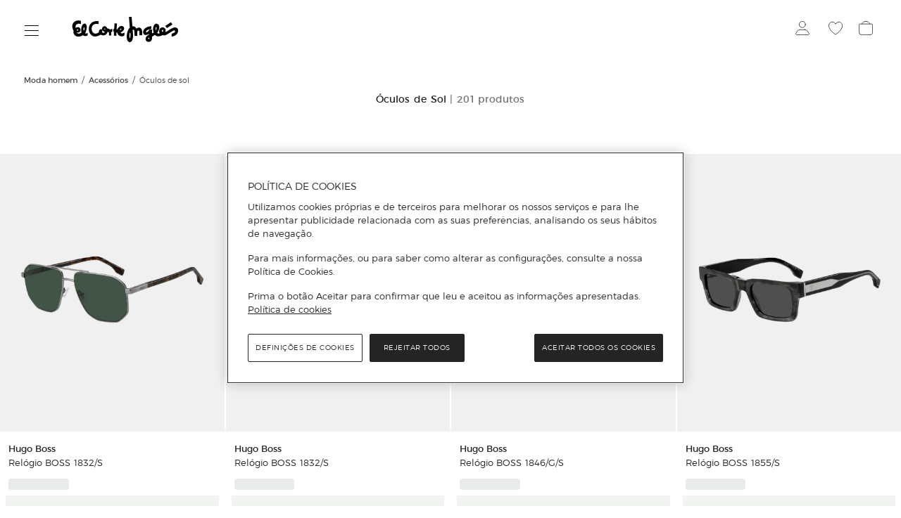

--- FILE ---
content_type: text/html; charset=utf-8
request_url: https://www.elcorteingles.pt/moda-homem/acessorios/oculos-de-sol/
body_size: 40392
content:
<!DOCTYPE html>
 <html lang="pt"><head>
  <title>Óculos de Sol | Acessórios | El Corte Inglés</title>
  <link rel="preconnect" href="https://cdn.grupoelcorteingles.es/" /><link rel="preconnect" href="https://dam.elcorteingles.es" /><link rel="preconnect" href="https://www.googletagmanager.com/" /><link rel="preconnect" href="https://www.google-analytics.com" /><link rel="preconnect" href="https://s.go-mpulse.net" /><link rel="preconnect" href="assets.adobedtm.com" /><link rel="preconnect" href="elcorteinglespt.api.useinsider.com" /><link rel="preconnect" href="https://cdn.cookielaw.org" />
  <link rel="preload" crossorigin="" as="style" type="text/css" href="https://cdn.grupoelcorteingles.es/statics/front-msh3-eci-pt/assets//stylesheets/vuestore_pt.min.css?_MTk6MDEtMDI6MjQ6NDc" onload="this.onload=null;this.rel='stylesheet'" >
  
  <meta name="generator" content="Moonshine">
  <meta name="version" content=3.0.381 >
  
  <meta name="viewport" content="width=device-width, initial-scale=1, maximum-scale=1, user-scalable=0, interactive-widget=resizes-visual, viewport-fit=cover"/>
  <meta property="fb:pages" content="92984504727">
  <meta name="theme-color" content="#ffffff">
  <meta name="facebook-domain-verification" content="ghbh8bir7x2bb0ts17kjwfog8cqj4t"/>
  <meta name="robots" content="index, follow"><link rel="canonical" href="https://www.elcorteingles.pt/moda-homem/acessorios/oculos-de-sol/"/>
  <link rel="icon" href="https://cdn.grupoelcorteingles.es/statics/front-msh3-eci-pt/assets//stylesheets/favicons/vuestore_pt/favicon.svg?_MTk6MDEtMDI6MjQ6NDc"/>
  <link rel="mask-icon" href="https://cdn.grupoelcorteingles.es/statics/front-msh3-eci-pt/assets//stylesheets/favicons/vuestore_pt/favicon.svg?_MTk6MDEtMDI6MjQ6NDc" color="#000000">
  <meta name='msh2:data_mode' content='os'><meta name='msh2:ecommerce_api' content='firefly'><link rel="preload" as="font" crossorigin="" type="font/woff2" href="https://cdn.grupoelcorteingles.es/statics/front-msh3-eci-pt/assets//stylesheets/fonts/eci/optimized/light.woff2"></link><link rel="preload" as="font" crossorigin="" type="font/woff2" href="https://cdn.grupoelcorteingles.es/statics/front-msh3-eci-pt/assets//stylesheets/fonts/eci/optimized/regular.woff2"></link><link rel="preload" as="font" crossorigin="" type="font/woff2" href="https://cdn.grupoelcorteingles.es/statics/front-msh3-eci-pt/assets//stylesheets/fonts/montserrat/montserrat.woff2"></link><link rel="preload" as="image" href="https://dam.elcorteingles.es/producto/por-001019527010896-00.jpg?impolicy=Resize&width=967&height=1200" media="(max-width: 429px)"><link rel="preload" as="image" href="https://dam.elcorteingles.es/producto/por-001019527010896-00.jpg?impolicy=Resize&width=967&height=1200" media="(min-width: 429.1px) and (max-width: 768px)"><link rel="preload" as="image" href="https://dam.elcorteingles.es/producto/por-001019527010896-00.jpg?impolicy=Resize&width=967&height=1200" media="(min-width: 768.1px) and (max-width: 1440px)"><link rel="preload" as="image" href="https://dam.elcorteingles.es/producto/por-001019527010896-00.jpg?impolicy=Resize&width=967&height=1200" media="(min-width: 1440.1px) and (max-width: 1920px)"><link rel="preload" as="image" href="https://dam.elcorteingles.es/producto/por-001019527010896-00.jpg?impolicy=Resize&width=967&height=1200" media="(min-width: 1920.1px)"><link rel="preload" as="image" href="https://dam.elcorteingles.es/producto/por-001019527010888-00.jpg?impolicy=Resize&width=967&height=1200" media="(max-width: 429px)"><link rel="preload" as="image" href="https://dam.elcorteingles.es/producto/por-001019527010888-00.jpg?impolicy=Resize&width=967&height=1200" media="(min-width: 429.1px) and (max-width: 768px)"><link rel="preload" as="image" href="https://dam.elcorteingles.es/producto/por-001019527010888-00.jpg?impolicy=Resize&width=967&height=1200" media="(min-width: 768.1px) and (max-width: 1440px)"><link rel="preload" as="image" href="https://dam.elcorteingles.es/producto/por-001019527010888-00.jpg?impolicy=Resize&width=967&height=1200" media="(min-width: 1440.1px) and (max-width: 1920px)"><link rel="preload" as="image" href="https://dam.elcorteingles.es/producto/por-001019527010888-00.jpg?impolicy=Resize&width=967&height=1200" media="(min-width: 1920.1px)"><link rel="preload" as="image" href="https://dam.elcorteingles.es/producto/por-001019527010839-00.jpg?impolicy=Resize&width=967&height=1200" media="(max-width: 429px)"><link rel="preload" as="image" href="https://dam.elcorteingles.es/producto/por-001019527010839-00.jpg?impolicy=Resize&width=967&height=1200" media="(min-width: 429.1px) and (max-width: 768px)"><link rel="preload" as="image" href="https://dam.elcorteingles.es/producto/por-001019527010839-00.jpg?impolicy=Resize&width=967&height=1200" media="(min-width: 768.1px) and (max-width: 1440px)"><link rel="preload" as="image" href="https://dam.elcorteingles.es/producto/por-001019527010839-00.jpg?impolicy=Resize&width=967&height=1200" media="(min-width: 1440.1px) and (max-width: 1920px)"><link rel="preload" as="image" href="https://dam.elcorteingles.es/producto/por-001019527010839-00.jpg?impolicy=Resize&width=967&height=1200" media="(min-width: 1920.1px)"><link rel="preload" as="image" href="https://dam.elcorteingles.es/producto/por-001019527010961-00.jpg?impolicy=Resize&width=967&height=1200" media="(max-width: 429px)"><link rel="preload" as="image" href="https://dam.elcorteingles.es/producto/por-001019527010961-00.jpg?impolicy=Resize&width=967&height=1200" media="(min-width: 429.1px) and (max-width: 768px)"><link rel="preload" as="image" href="https://dam.elcorteingles.es/producto/por-001019527010961-00.jpg?impolicy=Resize&width=967&height=1200" media="(min-width: 768.1px) and (max-width: 1440px)"><link rel="preload" as="image" href="https://dam.elcorteingles.es/producto/por-001019527010961-00.jpg?impolicy=Resize&width=967&height=1200" media="(min-width: 1440.1px) and (max-width: 1920px)"><link rel="preload" as="image" href="https://dam.elcorteingles.es/producto/por-001019527010961-00.jpg?impolicy=Resize&width=967&height=1200" media="(min-width: 1920.1px)"><link rel="stylesheet" crossorigin="" href="https://cdn.grupoelcorteingles.es/statics/front-msh3-eci-pt/assets//stylesheets/vuestore_pt.min.css?_MTk6MDEtMDI6MjQ6NDc" type="text/css"/>
    <meta name="twitter:title" content="Óculos de Sol | Acessórios | El Corte Inglés" />
    <meta name="twitter:url" content="https://www.elcorteingles.pt/moda-homem/acessorios/oculos-de-sol/" />
    <meta name="twitter:description" content="Proteja-se com estilo com os óculos de sol masculinos do El Corte Inglés. Descubra uma coleção moderna e sofisticada que alia design e proteção UV." />
    <meta name="twitter:card" content="summary" />
    <meta name="twitter:site" content="@elcorteingles" />
    <meta name="twitter:domain" content="https://www.elcorteingles.pt" />
    <meta name="twitter:creator" content="@elcorteingles" />
    <meta name="twitter:image:src" content="https://dam.elcorteingles.es/producto/por-001019527010896-00.jpg?impolicy=Resize&width=516&height=640" />
    
    <meta name="description" content="Proteja-se com estilo com os óculos de sol masculinos do El Corte Inglés. Descubra uma coleção moderna e sofisticada que alia design e proteção UV." />
    <meta property="og:description" content="Proteja-se com estilo com os óculos de sol masculinos do El Corte Inglés. Descubra uma coleção moderna e sofisticada que alia design e proteção UV." />
  
    <meta property="og:image" content="https://dam.elcorteingles.es/producto/por-001019527010896-00.jpg?impolicy=Resize&width=516&height=640" />
    
    <script type="application/ld+json">
      {"@context":"https://schema.org","@type":"BreadcrumbList","itemListElement":[{"@type":"ListItem","position":1,"item":{"@id":"https://www.elcorteingles.pt/moda-homem/","name":"Moda Homem"}},{"@type":"ListItem","position":2,"item":{"@id":"https://www.elcorteingles.pt/moda-homem/acessorios/","name":"Acessórios"}},{"@type":"ListItem","position":3,"item":{"@id":"https://www.elcorteingles.pt/moda-homem/acessorios/oculos-de-sol/","name":"Óculos de Sol"}}]}
    </script>
    <link rel="preload" as="fetch" href="https://www.elcorteingles.pt/api/vuestore/firefly/megadrop/complete?d8035feb085e6a0239eb4d9023b9e9f54be19fd4" crossorigin><script>dataLayer = [{"page":{"brand":"Multi Brand","system":"Firefly","hierarchy":["Moda Homem","Acessórios","Óculos de Sol"],"current_page":1,"items_per_page":12,"sorting":"Novidades","sub_type":"Others","total_pages":17,"total_products":201,"type":"plp_standard_4"},"products":[{"brand":"Hugo Boss","category":["Moda Homem","Acessórios","Óculos de Sol","Rectangular"],"code_a":"A56646729","eci_provider":"El Corte Inglés","gtin":"0197737198404","hierarchy":["moda-homem","acessorios","oculos-de-sol"],"id":"001019527010896","media":{"count":1},"name":"Relógio BOSS 1832/S","price":{"currency":"EUR","discount":0,"discount_percent":0,"f_price":209},"quantity":1,"status":"ADD","variant":"001019527010896   ","store_id":"315","group_by":"None","customization":{"available":0},"badges":{"coming_soon":false,"eci_exclusive":false,"exclusive":false,"express":false,"express_delivery":false,"new":false},"position":1},{"brand":"Hugo Boss","category":["Moda Homem","Acessórios","Óculos de Sol","Rectangular"],"code_a":"A56646728","eci_provider":"El Corte Inglés","gtin":"0197737198381","hierarchy":["moda-homem","acessorios","oculos-de-sol"],"id":"001019527010888","media":{"count":1},"name":"Relógio BOSS 1832/S","price":{"currency":"EUR","discount":0,"discount_percent":0,"f_price":209},"quantity":1,"status":"ADD","variant":"001019527010888   ","store_id":"315","group_by":"None","customization":{"available":0},"badges":{"coming_soon":false,"eci_exclusive":false,"exclusive":false,"express":false,"express_delivery":false,"new":false},"position":2},{"brand":"Hugo Boss","category":["Moda Homem","Acessórios","Óculos de Sol","Rectangular"],"code_a":"A56646720","eci_provider":"El Corte Inglés","gtin":"0197737197049","hierarchy":["moda-homem","acessorios","oculos-de-sol"],"id":"001019527010839","media":{"count":1},"name":"Relógio BOSS 1846/G/S","price":{"currency":"EUR","discount":0,"discount_percent":0,"f_price":215},"quantity":1,"status":"ADD","variant":"001019527010839   ","store_id":"315","group_by":"None","customization":{"available":0},"badges":{"coming_soon":false,"eci_exclusive":false,"exclusive":false,"express":false,"express_delivery":false,"new":false},"position":3},{"brand":"Hugo Boss","category":["Moda Homem","Acessórios","Óculos de Sol","Rectangular"],"code_a":"A56646743","eci_provider":"El Corte Inglés","gtin":"0197737207267","hierarchy":["moda-homem","acessorios","oculos-de-sol"],"id":"001019527010961","media":{"count":1},"name":"Relógio BOSS 1855/S","price":{"currency":"EUR","discount":0,"discount_percent":0,"f_price":230},"quantity":1,"status":"ADD","variant":"001019527010961   ","store_id":"315","group_by":"None","customization":{"available":0},"badges":{"coming_soon":false,"eci_exclusive":false,"exclusive":false,"express":false,"express_delivery":false,"new":false},"position":4},{"brand":"Hugo Boss","category":["Moda Homem","Acessórios","Óculos de Sol","Rectangular"],"code_a":"A56646721","eci_provider":"El Corte Inglés","gtin":"0197737197070","hierarchy":["moda-homem","acessorios","oculos-de-sol"],"id":"001019527010847","media":{"count":1},"name":"Óculos de Sol  BOSS 1846/G/S","price":{"currency":"EUR","discount":0,"discount_percent":0,"f_price":245},"quantity":1,"status":"ADD","variant":"001019527010847   ","store_id":"315","group_by":"None","customization":{"available":0},"badges":{"coming_soon":false,"eci_exclusive":false,"exclusive":false,"express":false,"express_delivery":false,"new":false},"position":5},{"brand":"Tommy Hilfiger","category":["Moda Homem","Acessórios","Óculos de Sol","Redondo"],"code_a":"A56648213","eci_provider":"El Corte Inglés","gtin":"0197737202149","hierarchy":["moda-homem","acessorios","oculos-de-sol"],"id":"001019528011968","media":{"count":1},"name":"Óculos de sol TH 2267/S","price":{"currency":"EUR","discount":0,"discount_percent":0,"f_price":149},"quantity":1,"status":"ADD","variant":"001019528011968   ","store_id":"315","group_by":"None","customization":{"available":0},"badges":{"coming_soon":false,"eci_exclusive":false,"exclusive":false,"express":false,"express_delivery":false,"new":false},"position":6},{"brand":"Tommy Hilfiger","category":["Moda Homem","Acessórios","Óculos de Sol","Redondo"],"code_a":"A56648212","eci_provider":"El Corte Inglés","gtin":"0197737202118","hierarchy":["moda-homem","acessorios","oculos-de-sol"],"id":"001019528011950","media":{"count":1},"name":"Óculos de sol TH 2267/S","price":{"currency":"EUR","discount":0,"discount_percent":0,"f_price":149},"quantity":1,"status":"ADD","variant":"001019528011950   ","store_id":"315","group_by":"None","customization":{"available":0},"badges":{"coming_soon":false,"eci_exclusive":false,"exclusive":false,"express":false,"express_delivery":false,"new":false},"position":7},{"brand":"Tommy Hilfiger","category":["Moda Homem","Acessórios","Óculos de Sol","Rectangular"],"code_a":"A56648204","eci_provider":"El Corte Inglés","gtin":"0197737196288","hierarchy":["moda-homem","acessorios","oculos-de-sol"],"id":"001019528011877","media":{"count":1},"name":"Óculos de sol TH 2277/S","price":{"currency":"EUR","discount":0,"discount_percent":0,"f_price":155},"quantity":1,"status":"ADD","variant":"001019528011877   ","store_id":"315","group_by":"None","customization":{"available":0},"badges":{"coming_soon":false,"eci_exclusive":false,"exclusive":false,"express":false,"express_delivery":false,"new":false},"position":8},{"brand":"Tommy Hilfiger","category":["Moda Homem","Acessórios","Óculos de Sol","Rectangular"],"code_a":"A56648203","eci_provider":"El Corte Inglés","gtin":"0197737196264","hierarchy":["moda-homem","acessorios","oculos-de-sol"],"id":"001019528011869","media":{"count":1},"name":"Óculos de sol TH 2272/S","price":{"currency":"EUR","discount":0,"discount_percent":0,"f_price":219},"quantity":1,"status":"ADD","variant":"001019528011869   ","store_id":"315","group_by":"None","customization":{"available":0},"badges":{"coming_soon":false,"eci_exclusive":false,"exclusive":false,"express":false,"express_delivery":false,"new":false},"position":9},{"brand":"Tommy Hilfiger","category":["Moda Homem","Acessórios","Óculos de Sol","Rectangular"],"code_a":"A56648202","eci_provider":"El Corte Inglés","gtin":"0197737196257","hierarchy":["moda-homem","acessorios","oculos-de-sol"],"id":"001019528011851","media":{"count":1},"name":"Óculos de sol TH 2272/S","price":{"currency":"EUR","discount":0,"discount_percent":0,"f_price":249},"quantity":1,"status":"ADD","variant":"001019528011851   ","store_id":"315","group_by":"None","customization":{"available":0},"badges":{"coming_soon":false,"eci_exclusive":false,"exclusive":false,"express":false,"express_delivery":false,"new":false},"position":10},{"brand":"Polaroid","category":["Moda Homem","Acessórios","Óculos de Sol","Polarizados"],"code_a":"A56646798","eci_provider":"El Corte Inglés","gtin":"0197737218522","hierarchy":["moda-homem","acessorios","oculos-de-sol"],"id":"001019520113747","media":{"count":1},"name":"Óculos de sol PLD 7060/S","price":{"currency":"EUR","discount":0,"discount_percent":0,"f_price":89},"quantity":1,"status":"ADD","variant":"001019520113747   ","store_id":"315","group_by":"None","customization":{"available":0},"badges":{"coming_soon":false,"eci_exclusive":false,"exclusive":false,"express":false,"express_delivery":false,"new":false},"position":11},{"brand":"Polaroid","category":["Moda Homem","Acessórios","Óculos de Sol","Rectangular"],"code_a":"A56646793","eci_provider":"El Corte Inglés","gtin":"0197737212384","hierarchy":["moda-homem","acessorios","oculos-de-sol"],"id":"001019520113697","media":{"count":1},"name":"Óculos de sol PLD 6241/S/X","price":{"currency":"EUR","discount":0,"discount_percent":0,"f_price":69},"quantity":1,"status":"ADD","variant":"001019520113697   ","store_id":"315","group_by":"None","customization":{"available":0},"badges":{"coming_soon":false,"eci_exclusive":false,"exclusive":false,"express":false,"express_delivery":false,"new":false},"position":12}]}];</script>
      <script>(function(w,d,s,l,i){w[l]=w[l]||[];w[l].push({'gtm.start':
      new Date().getTime(),event:'gtm.js'});var f=d.getElementsByTagName(s)[0],
      j=d.createElement(s),dl=l!='dataLayer'?'&l='+l:'';j.async=true;j.src=
      'https://www.googletagmanager.com/gtm.js?id='+i+dl;f.parentNode.insertBefore(j,f);
      })(window,document,'script','dataLayer','GTM-P87F8VV');</script>
    <script async type="text/plain" class="optanon-category-C0003" src="https://assets.adobedtm.com/53c078d97030/b2cdf7a49e58/launch-26e98fb4f518.min.js"></script><script async src="https://elcorteinglespt.api.useinsider.com/ins.js?id=10007542"></script><script src="https://cdn.cookielaw.org/scripttemplates/otSDKStub.js" data-document-language="true" type="text/javascript" charset="UTF-8" data-domain-script="3ba25e46-fbc5-49e9-b0a8-1c7095b2f23c" ></script><script type="text/javascript">function OptanonWrapper() { }</script><script src="https://cdn.grupoelcorteingles.es/statics/front-msh3-eci-pt/assets/javascripts/externals/oneTrust/index.js?_MTk6MDEtMDI6MjQ6NDc" defer></script><link rel="modulepreload" href="https://cdn.grupoelcorteingles.es/statics/front-msh3-eci-pt/assets/javascripts/vue/pages/ProductList.vue.DbZycckk8B.js"><link rel="stylesheet" crossorigin="" href="https://cdn.grupoelcorteingles.es/statics/front-msh3-eci-pt/assets/stylesheets/style.BK2jiJFsNs.css">
<script>(window.BOOMR_mq=window.BOOMR_mq||[]).push(["addVar",{"rua.upush":"false","rua.cpush":"true","rua.upre":"false","rua.cpre":"true","rua.uprl":"false","rua.cprl":"false","rua.cprf":"false","rua.trans":"SJ-544e807e-4f86-4b17-848f-98324e032781","rua.cook":"false","rua.ims":"false","rua.ufprl":"false","rua.cfprl":"true","rua.isuxp":"false","rua.texp":"norulematch","rua.ceh":"false","rua.ueh":"false","rua.ieh.st":"0"}]);</script>
                              <script>!function(e){var n="https://s.go-mpulse.net/boomerang/";if("False"=="True")e.BOOMR_config=e.BOOMR_config||{},e.BOOMR_config.PageParams=e.BOOMR_config.PageParams||{},e.BOOMR_config.PageParams.pci=!0,n="https://s2.go-mpulse.net/boomerang/";if(window.BOOMR_API_key="UAQCW-S8SSX-ZFCS5-EHFJC-TUMAQ",function(){function e(){if(!o){var e=document.createElement("script");e.id="boomr-scr-as",e.src=window.BOOMR.url,e.async=!0,i.parentNode.appendChild(e),o=!0}}function t(e){o=!0;var n,t,a,r,d=document,O=window;if(window.BOOMR.snippetMethod=e?"if":"i",t=function(e,n){var t=d.createElement("script");t.id=n||"boomr-if-as",t.src=window.BOOMR.url,BOOMR_lstart=(new Date).getTime(),e=e||d.body,e.appendChild(t)},!window.addEventListener&&window.attachEvent&&navigator.userAgent.match(/MSIE [67]\./))return window.BOOMR.snippetMethod="s",void t(i.parentNode,"boomr-async");a=document.createElement("IFRAME"),a.src="about:blank",a.title="",a.role="presentation",a.loading="eager",r=(a.frameElement||a).style,r.width=0,r.height=0,r.border=0,r.display="none",i.parentNode.appendChild(a);try{O=a.contentWindow,d=O.document.open()}catch(_){n=document.domain,a.src="javascript:var d=document.open();d.domain='"+n+"';void(0);",O=a.contentWindow,d=O.document.open()}if(n)d._boomrl=function(){this.domain=n,t()},d.write("<bo"+"dy onload='document._boomrl();'>");else if(O._boomrl=function(){t()},O.addEventListener)O.addEventListener("load",O._boomrl,!1);else if(O.attachEvent)O.attachEvent("onload",O._boomrl);d.close()}function a(e){window.BOOMR_onload=e&&e.timeStamp||(new Date).getTime()}if(!window.BOOMR||!window.BOOMR.version&&!window.BOOMR.snippetExecuted){window.BOOMR=window.BOOMR||{},window.BOOMR.snippetStart=(new Date).getTime(),window.BOOMR.snippetExecuted=!0,window.BOOMR.snippetVersion=12,window.BOOMR.url=n+"UAQCW-S8SSX-ZFCS5-EHFJC-TUMAQ";var i=document.currentScript||document.getElementsByTagName("script")[0],o=!1,r=document.createElement("link");if(r.relList&&"function"==typeof r.relList.supports&&r.relList.supports("preload")&&"as"in r)window.BOOMR.snippetMethod="p",r.href=window.BOOMR.url,r.rel="preload",r.as="script",r.addEventListener("load",e),r.addEventListener("error",function(){t(!0)}),setTimeout(function(){if(!o)t(!0)},3e3),BOOMR_lstart=(new Date).getTime(),i.parentNode.appendChild(r);else t(!1);if(window.addEventListener)window.addEventListener("load",a,!1);else if(window.attachEvent)window.attachEvent("onload",a)}}(),"".length>0)if(e&&"performance"in e&&e.performance&&"function"==typeof e.performance.setResourceTimingBufferSize)e.performance.setResourceTimingBufferSize();!function(){if(BOOMR=e.BOOMR||{},BOOMR.plugins=BOOMR.plugins||{},!BOOMR.plugins.AK){var n="true"=="true"?1:0,t="",a="amitxjaxb2gny2lrjxpq-f-4a3eec812-clientnsv4-s.akamaihd.net",i="false"=="true"?2:1,o={"ak.v":"39","ak.cp":"1591540","ak.ai":parseInt("1021851",10),"ak.ol":"0","ak.cr":9,"ak.ipv":4,"ak.proto":"h2","ak.rid":"7a8a1383","ak.r":51645,"ak.a2":n,"ak.m":"b","ak.n":"essl","ak.bpcip":"3.17.59.0","ak.cport":43778,"ak.gh":"2.17.209.206","ak.quicv":"","ak.tlsv":"tls1.3","ak.0rtt":"","ak.0rtt.ed":"","ak.csrc":"-","ak.acc":"","ak.t":"1769033183","ak.ak":"hOBiQwZUYzCg5VSAfCLimQ==3uTx2WKsExMEKf1zvO3dlQxXy9fOrfkpcTJkWv7wX73Hd2Xb9k5+QmQgypwo7rNX/1dt/nyRrzSIYoAYKBxSf404KctqVsryd3fgvSGVclLcZ2wdMrYDARtbxWQoSfEDPiq8kJ1ehN66GTfOS3Cy7aINMVjHJ3t+MVAajCBWp7HeTUXQJlszlxg4BaSJR4UmpZYcOp1K0utogRrQbW+p96l50x2OcVdbeUp6aycpXa2yBo/nlRlI2Fb4jVnUQe9u5zjLAff20tmoRRv+TBjVjrNdDqkHlPqDg1V36N75/nSqE/1Tm//8rj2lzZ3/bNDvZDl4XlnU/PddFY3q8Nk9WMmBDHziSD3nhPHeyNJ7UvI8WpdiTj0Fh6dEae56xiR/irkXhyBgbeUVzZCJKGY5CFZSaflbUChi6ORN9jsZIWw=","ak.pv":"121","ak.dpoabenc":"","ak.tf":i};if(""!==t)o["ak.ruds"]=t;var r={i:!1,av:function(n){var t="http.initiator";if(n&&(!n[t]||"spa_hard"===n[t]))o["ak.feo"]=void 0!==e.aFeoApplied?1:0,BOOMR.addVar(o)},rv:function(){var e=["ak.bpcip","ak.cport","ak.cr","ak.csrc","ak.gh","ak.ipv","ak.m","ak.n","ak.ol","ak.proto","ak.quicv","ak.tlsv","ak.0rtt","ak.0rtt.ed","ak.r","ak.acc","ak.t","ak.tf"];BOOMR.removeVar(e)}};BOOMR.plugins.AK={akVars:o,akDNSPreFetchDomain:a,init:function(){if(!r.i){var e=BOOMR.subscribe;e("before_beacon",r.av,null,null),e("onbeacon",r.rv,null,null),r.i=!0}return this},is_complete:function(){return!0}}}}()}(window);</script></head>  
 <body>
   <div id="app"><div data-v-2de32874><div style="" class="infinite_scroll-backward" data-v-2de32874></div><main data-brand="eci" id="mainElement" data-testid="mainElement" class="main _has_breadcrumbs _is_plp _show_sticky_in_app" data-v-2de32874><!--[--><div id="bandPlacement" class="_sticky-wrapper"><div><!--v-if--></div><!--v-if--><!--v-if--></div><!--v-if--><div id="nav-container" class="nav-container --disable-transparent" data-testid="headerWeb" style="--b24d0f8a:0px;" data-v-9d4b1745><div id="nav" class="nav" data-v-9d4b1745><div class="topbar-container" data-v-9d4b1745><div class="wrapper_megadrop" data-v-9d4b1745 data-v-dced84ea><a class="skip2content" tabindex="0" href="#main-content" aria-label="Ir para o conteúdo principal" data-v-dced84ea>Ir para o conteúdo principal</a><button id="burger-handler" class="nav-burger" data-synth="LOCATOR_BURGER_BUTTON" tabindex="0" aria-haspopup="menu" aria-controls="megadrop_1_0" aria-expanded="false" aria-label="Menú categorías" data-v-dced84ea><i class="icon" data-v-dced84ea></i></button><div style="display:none;" id="megadrop" data-v-dced84ea><div class="new_megadrop" data-v-dced84ea><div class="slide-menu" data-v-dced84ea><div style="display:none;top:0;left:0px;--a3b44a3c:calc(undefinedpx - 0rem);--cdc610ee:10;--76daaf6d:flex-start;" class="megadropList__content _level1 open_without_animation scroll_locked megadrop__list" id="megadrop_1_0" aria-labelledby="burger-handler" height="auto" role="menu" data-v-dced84ea data-v-45070a7a><!----><!----><ul class="_level1 gridCss" role="group" data-v-45070a7a><!--[--><li class="" aria-controls="megadrop_1_0" aria-expanded="false" aria-labelledby="menulink_1_0" aria-current="false" data-v-45070a7a><div class="megadrop_item" id="menuItem_1_0" data-v-45070a7a style="--4d79d9fc:16rem;--22d922c2:normal;" data-v-7e3b6a3c><!----><div class="megadrop_item__content" role="menuitem" data-v-7e3b6a3c><div class="megadrop_item__content--header" data-v-7e3b6a3c><a id="menulink_1_0" aria-label="Home" class="linkMegadrop" href="/" style="" data-v-7e3b6a3c><!--[-->Home<!--]--></a><div class="megadrop_item__arrow" role="menuitemcheckbox" data-v-7e3b6a3c><svg xmlns="http://www.w3.org/2000/svg" color="#24242" fill="none" height="14" width="20" viewbox="0 0 20 14" data-v-7e3b6a3c><path d="M11 13L19 7L11 1" stroke="#242424"></path><path d="M19 7H0" stroke="#242424"></path></svg></div></div><!----><!----></div><!----></div></li><li class="" aria-controls="megadrop_1_1" aria-expanded="false" aria-labelledby="menulink_1_1" aria-current="false" data-v-45070a7a><div class="megadrop_item" id="menuItem_1_1" data-v-45070a7a style="--4d79d9fc:16rem;--22d922c2:normal;" data-v-7e3b6a3c><!----><div class="megadrop_item__content" role="menuitem" data-v-7e3b6a3c><div class="megadrop_item__content--header" data-v-7e3b6a3c><a id="menulink_1_1" aria-label="Saldos" class="linkMegadrop" href="/saldos/" style="" data-v-7e3b6a3c><!--[-->Saldos<!--]--></a><div class="megadrop_item__arrow" role="menuitemcheckbox" data-v-7e3b6a3c><svg xmlns="http://www.w3.org/2000/svg" color="#24242" fill="none" height="14" width="20" viewbox="0 0 20 14" data-v-7e3b6a3c><path d="M11 13L19 7L11 1" stroke="#242424"></path><path d="M19 7H0" stroke="#242424"></path></svg></div></div><!----><!----></div><!----></div></li><li class="no_upper_border" aria-controls="megadrop_1_2" aria-expanded="false" aria-labelledby="menulink_1_2" aria-current="false" data-v-45070a7a><div class="megadrop_item" id="menuItem_1_2" data-v-45070a7a style="--4d79d9fc:16rem;--22d922c2:normal;" data-v-7e3b6a3c><!----><div class="megadrop_item__content" role="menuitem" data-v-7e3b6a3c><div class="megadrop_item__content--header" data-v-7e3b6a3c><span id="menulink_1_2" tabindex="0" class="" style="" data-v-7e3b6a3c><!--[-->Moda, Sapatos e Acessórios<!--]--></span><div class="megadrop_item__arrow" role="menuitemcheckbox" data-v-7e3b6a3c><svg xmlns="http://www.w3.org/2000/svg" color="#24242" fill="none" height="14" width="20" viewbox="0 0 20 14" data-v-7e3b6a3c><path d="M11 13L19 7L11 1" stroke="#242424"></path><path d="M19 7H0" stroke="#242424"></path></svg></div></div><!----><!----></div><!----></div></li><li class="" aria-controls="megadrop_1_3" aria-expanded="false" aria-labelledby="menulink_1_3" aria-current="false" data-v-45070a7a><div class="megadrop_item" id="menuItem_1_3" data-v-45070a7a style="--4d79d9fc:16rem;--22d922c2:normal;" data-v-7e3b6a3c><!----><div class="megadrop_item__content" role="menuitem" data-v-7e3b6a3c><div class="megadrop_item__content--header" data-v-7e3b6a3c><a id="menulink_1_3" aria-label="Designers" class="linkMegadrop" href="/designers/" style="" data-v-7e3b6a3c><!--[-->Designers<!--]--></a><div class="megadrop_item__arrow" role="menuitemcheckbox" data-v-7e3b6a3c><svg xmlns="http://www.w3.org/2000/svg" color="#24242" fill="none" height="14" width="20" viewbox="0 0 20 14" data-v-7e3b6a3c><path d="M11 13L19 7L11 1" stroke="#242424"></path><path d="M19 7H0" stroke="#242424"></path></svg></div></div><!----><!----></div><!----></div></li><li class="" aria-controls="megadrop_1_4" aria-expanded="false" aria-labelledby="menulink_1_4" aria-current="false" data-v-45070a7a><div class="megadrop_item" id="menuItem_1_4" data-v-45070a7a style="--4d79d9fc:16rem;--22d922c2:normal;" data-v-7e3b6a3c><!----><div class="megadrop_item__content" role="menuitem" data-v-7e3b6a3c><div class="megadrop_item__content--header" data-v-7e3b6a3c><a id="menulink_1_4" aria-label="Joalharia e relógios" class="linkMegadrop" href="/joalharia-e-relogios/" style="" data-v-7e3b6a3c><!--[-->Joalharia e relógios<!--]--></a><div class="megadrop_item__arrow" role="menuitemcheckbox" data-v-7e3b6a3c><svg xmlns="http://www.w3.org/2000/svg" color="#24242" fill="none" height="14" width="20" viewbox="0 0 20 14" data-v-7e3b6a3c><path d="M11 13L19 7L11 1" stroke="#242424"></path><path d="M19 7H0" stroke="#242424"></path></svg></div></div><!----><!----></div><!----></div></li><li class="" aria-controls="megadrop_1_5" aria-expanded="false" aria-labelledby="menulink_1_5" aria-current="false" data-v-45070a7a><div class="megadrop_item" id="menuItem_1_5" data-v-45070a7a style="--4d79d9fc:16rem;--22d922c2:normal;" data-v-7e3b6a3c><!----><div class="megadrop_item__content" role="menuitem" data-v-7e3b6a3c><div class="megadrop_item__content--header" data-v-7e3b6a3c><a id="menulink_1_5" aria-label="Supermercado" class="linkMegadrop" href="/supermercado/" style="" data-v-7e3b6a3c><!--[-->Supermercado<!--]--></a><div class="megadrop_item__arrow" role="menuitemcheckbox" data-v-7e3b6a3c><svg xmlns="http://www.w3.org/2000/svg" color="#24242" fill="none" height="14" width="20" viewbox="0 0 20 14" data-v-7e3b6a3c><path d="M11 13L19 7L11 1" stroke="#242424"></path><path d="M19 7H0" stroke="#242424"></path></svg></div></div><!----><!----></div><!----></div></li><li class="" aria-controls="megadrop_1_6" aria-expanded="false" aria-labelledby="menulink_1_6" aria-current="false" data-v-45070a7a><div class="megadrop_item" id="menuItem_1_6" data-v-45070a7a style="--4d79d9fc:16rem;--22d922c2:normal;" data-v-7e3b6a3c><!----><div class="megadrop_item__content" role="menuitem" data-v-7e3b6a3c><div class="megadrop_item__content--header" data-v-7e3b6a3c><a id="menulink_1_6" aria-label="Tecnologia" class="linkMegadrop" href="/tecnologia/" style="" data-v-7e3b6a3c><!--[-->Tecnologia<!--]--></a><div class="megadrop_item__arrow" role="menuitemcheckbox" data-v-7e3b6a3c><svg xmlns="http://www.w3.org/2000/svg" color="#24242" fill="none" height="14" width="20" viewbox="0 0 20 14" data-v-7e3b6a3c><path d="M11 13L19 7L11 1" stroke="#242424"></path><path d="M19 7H0" stroke="#242424"></path></svg></div></div><!----><!----></div><!----></div></li><li class="" aria-controls="megadrop_1_7" aria-expanded="false" aria-labelledby="menulink_1_7" aria-current="false" data-v-45070a7a><div class="megadrop_item" id="menuItem_1_7" data-v-45070a7a style="--4d79d9fc:16rem;--22d922c2:normal;" data-v-7e3b6a3c><!----><div class="megadrop_item__content" role="menuitem" data-v-7e3b6a3c><div class="megadrop_item__content--header" data-v-7e3b6a3c><a id="menulink_1_7" aria-label="Eletrodomésticos" class="linkMegadrop" href="/electrodomesticos/" style="" data-v-7e3b6a3c><!--[-->Eletrodomésticos<!--]--></a><div class="megadrop_item__arrow" role="menuitemcheckbox" data-v-7e3b6a3c><svg xmlns="http://www.w3.org/2000/svg" color="#24242" fill="none" height="14" width="20" viewbox="0 0 20 14" data-v-7e3b6a3c><path d="M11 13L19 7L11 1" stroke="#242424"></path><path d="M19 7H0" stroke="#242424"></path></svg></div></div><!----><!----></div><!----></div></li><li class="" aria-controls="megadrop_1_8" aria-expanded="false" aria-labelledby="menulink_1_8" aria-current="false" data-v-45070a7a><div class="megadrop_item" id="menuItem_1_8" data-v-45070a7a style="--4d79d9fc:16rem;--22d922c2:normal;" data-v-7e3b6a3c><!----><div class="megadrop_item__content" role="menuitem" data-v-7e3b6a3c><div class="megadrop_item__content--header" data-v-7e3b6a3c><a id="menulink_1_8" aria-label="Casa e Decoração" class="linkMegadrop" href="/casa-e-decoracao/" style="" data-v-7e3b6a3c><!--[-->Casa e Decoração<!--]--></a><div class="megadrop_item__arrow" role="menuitemcheckbox" data-v-7e3b6a3c><svg xmlns="http://www.w3.org/2000/svg" color="#24242" fill="none" height="14" width="20" viewbox="0 0 20 14" data-v-7e3b6a3c><path d="M11 13L19 7L11 1" stroke="#242424"></path><path d="M19 7H0" stroke="#242424"></path></svg></div></div><!----><!----></div><!----></div></li><li class="" aria-controls="megadrop_1_9" aria-expanded="false" aria-labelledby="menulink_1_9" aria-current="false" data-v-45070a7a><div class="megadrop_item" id="menuItem_1_9" data-v-45070a7a style="--4d79d9fc:16rem;--22d922c2:normal;" data-v-7e3b6a3c><!----><div class="megadrop_item__content" role="menuitem" data-v-7e3b6a3c><div class="megadrop_item__content--header" data-v-7e3b6a3c><a id="menulink_1_9" aria-label="Desporto" class="linkMegadrop" href="/desporto/" style="" data-v-7e3b6a3c><!--[-->Desporto<!--]--></a><div class="megadrop_item__arrow" role="menuitemcheckbox" data-v-7e3b6a3c><svg xmlns="http://www.w3.org/2000/svg" color="#24242" fill="none" height="14" width="20" viewbox="0 0 20 14" data-v-7e3b6a3c><path d="M11 13L19 7L11 1" stroke="#242424"></path><path d="M19 7H0" stroke="#242424"></path></svg></div></div><!----><!----></div><!----></div></li><li class="no_upper_border" aria-controls="megadrop_1_10" aria-expanded="false" aria-labelledby="menulink_1_10" aria-current="false" data-v-45070a7a><div class="megadrop_item" id="menuItem_1_10" data-v-45070a7a style="--4d79d9fc:16rem;--22d922c2:normal;" data-v-7e3b6a3c><!----><div class="megadrop_item__content" role="menuitem" data-v-7e3b6a3c><div class="megadrop_item__content--header" data-v-7e3b6a3c><span id="menulink_1_10" tabindex="0" class="" style="" data-v-7e3b6a3c><!--[-->Brinquedos e Gaming<!--]--></span><div class="megadrop_item__arrow" role="menuitemcheckbox" data-v-7e3b6a3c><svg xmlns="http://www.w3.org/2000/svg" color="#24242" fill="none" height="14" width="20" viewbox="0 0 20 14" data-v-7e3b6a3c><path d="M11 13L19 7L11 1" stroke="#242424"></path><path d="M19 7H0" stroke="#242424"></path></svg></div></div><!----><!----></div><!----></div></li><li class="no_upper_border" aria-controls="megadrop_1_11" aria-expanded="false" aria-labelledby="menulink_1_11" aria-current="false" data-v-45070a7a><div class="megadrop_item" id="menuItem_1_11" data-v-45070a7a style="--4d79d9fc:16rem;--22d922c2:normal;" data-v-7e3b6a3c><!----><div class="megadrop_item__content" role="menuitem" data-v-7e3b6a3c><div class="megadrop_item__content--header" data-v-7e3b6a3c><span id="menulink_1_11" tabindex="0" class="" style="" data-v-7e3b6a3c><!--[-->Perfumaria e Espaço Saúde<!--]--></span><div class="megadrop_item__arrow" role="menuitemcheckbox" data-v-7e3b6a3c><svg xmlns="http://www.w3.org/2000/svg" color="#24242" fill="none" height="14" width="20" viewbox="0 0 20 14" data-v-7e3b6a3c><path d="M11 13L19 7L11 1" stroke="#242424"></path><path d="M19 7H0" stroke="#242424"></path></svg></div></div><!----><!----></div><!----></div></li><li class="" aria-controls="megadrop_1_12" aria-expanded="false" aria-labelledby="menulink_1_12" aria-current="false" data-v-45070a7a><div class="megadrop_item" id="menuItem_1_12" data-v-45070a7a style="--4d79d9fc:16rem;--22d922c2:normal;" data-v-7e3b6a3c><!----><div class="megadrop_item__content" role="menuitem" data-v-7e3b6a3c><div class="megadrop_item__content--header" data-v-7e3b6a3c><a id="menulink_1_12" aria-label="Puericultura" class="linkMegadrop" href="/puericultura/" style="" data-v-7e3b6a3c><!--[-->Puericultura<!--]--></a><div class="megadrop_item__arrow" role="menuitemcheckbox" data-v-7e3b6a3c><svg xmlns="http://www.w3.org/2000/svg" color="#24242" fill="none" height="14" width="20" viewbox="0 0 20 14" data-v-7e3b6a3c><path d="M11 13L19 7L11 1" stroke="#242424"></path><path d="M19 7H0" stroke="#242424"></path></svg></div></div><!----><!----></div><!----></div></li><li class="no_upper_border" aria-controls="megadrop_1_13" aria-expanded="false" aria-labelledby="menulink_1_13" aria-current="false" data-v-45070a7a><div class="megadrop_item" id="menuItem_1_13" data-v-45070a7a style="--4d79d9fc:16rem;--22d922c2:normal;" data-v-7e3b6a3c><!----><div class="megadrop_item__content" role="menuitem" data-v-7e3b6a3c><div class="megadrop_item__content--header" data-v-7e3b6a3c><span id="menulink_1_13" tabindex="0" class="" style="" data-v-7e3b6a3c><!--[-->Livros e Papelaria<!--]--></span><div class="megadrop_item__arrow" role="menuitemcheckbox" data-v-7e3b6a3c><svg xmlns="http://www.w3.org/2000/svg" color="#24242" fill="none" height="14" width="20" viewbox="0 0 20 14" data-v-7e3b6a3c><path d="M11 13L19 7L11 1" stroke="#242424"></path><path d="M19 7H0" stroke="#242424"></path></svg></div></div><!----><!----></div><!----></div></li><li class="" aria-controls="megadrop_1_14" aria-expanded="false" aria-labelledby="menulink_1_14" aria-current="false" data-v-45070a7a><div class="megadrop_item" id="menuItem_1_14" data-v-45070a7a style="--4d79d9fc:16rem;--22d922c2:normal;" data-v-7e3b6a3c><!----><div class="megadrop_item__content" role="menuitem" data-v-7e3b6a3c><div class="megadrop_item__content--header" data-v-7e3b6a3c><a id="menulink_1_14" aria-label="Club del Gourmet" class="linkMegadrop" href="/loja-club-del-gourmet/" style="" data-v-7e3b6a3c><!--[-->Club del Gourmet<!--]--></a><div class="megadrop_item__arrow" role="menuitemcheckbox" data-v-7e3b6a3c><svg xmlns="http://www.w3.org/2000/svg" color="#24242" fill="none" height="14" width="20" viewbox="0 0 20 14" data-v-7e3b6a3c><path d="M11 13L19 7L11 1" stroke="#242424"></path><path d="M19 7H0" stroke="#242424"></path></svg></div></div><!----><!----></div><!----></div></li><li class="" aria-controls="megadrop_1_15" aria-expanded="false" aria-labelledby="menulink_1_15" aria-current="false" data-v-45070a7a><div class="megadrop_item" id="menuItem_1_15" data-v-45070a7a style="--4d79d9fc:16rem;--22d922c2:normal;" data-v-7e3b6a3c><!----><div class="megadrop_item__content" role="menuitem" data-v-7e3b6a3c><div class="megadrop_item__content--header" data-v-7e3b6a3c><a id="menulink_1_15" aria-label="Animais" class="linkMegadrop" href="/animais/" style="" data-v-7e3b6a3c><!--[-->Animais<!--]--></a><div class="megadrop_item__arrow" role="menuitemcheckbox" data-v-7e3b6a3c><svg xmlns="http://www.w3.org/2000/svg" color="#24242" fill="none" height="14" width="20" viewbox="0 0 20 14" data-v-7e3b6a3c><path d="M11 13L19 7L11 1" stroke="#242424"></path><path d="M19 7H0" stroke="#242424"></path></svg></div></div><!----><!----></div><!----></div></li><li class="" aria-controls="megadrop_1_16" aria-expanded="false" aria-labelledby="menulink_1_16" aria-current="false" data-v-45070a7a><div class="megadrop_item" id="menuItem_1_16" data-v-45070a7a style="--4d79d9fc:16rem;--22d922c2:normal;" data-v-7e3b6a3c><!----><div class="megadrop_item__content" role="menuitem" data-v-7e3b6a3c><div class="megadrop_item__content--header" data-v-7e3b6a3c><a id="menulink_1_16" aria-label="Bricolage e Jardim" class="linkMegadrop" href="/bricor-bricolage/" style="" data-v-7e3b6a3c><!--[-->Bricolage e Jardim<!--]--></a><div class="megadrop_item__arrow" role="menuitemcheckbox" data-v-7e3b6a3c><svg xmlns="http://www.w3.org/2000/svg" color="#24242" fill="none" height="14" width="20" viewbox="0 0 20 14" data-v-7e3b6a3c><path d="M11 13L19 7L11 1" stroke="#242424"></path><path d="M19 7H0" stroke="#242424"></path></svg></div></div><!----><!----></div><!----></div></li><li class="" aria-controls="megadrop_1_17" aria-expanded="false" aria-labelledby="menulink_1_17" aria-current="false" data-v-45070a7a><div class="megadrop_item" id="menuItem_1_17" data-v-45070a7a style="--4d79d9fc:16rem;--22d922c2:normal;" data-v-7e3b6a3c><!----><div class="megadrop_item__content" role="menuitem" data-v-7e3b6a3c><div class="megadrop_item__content--header" data-v-7e3b6a3c><a id="menulink_1_17" aria-label="The Shop - Presentes Originais" class="linkMegadrop" href="/the-shop-presentes-originais/" style="" data-v-7e3b6a3c><!--[-->The Shop - Presentes Originais<!--]--></a><div class="megadrop_item__arrow" role="menuitemcheckbox" data-v-7e3b6a3c><svg xmlns="http://www.w3.org/2000/svg" color="#24242" fill="none" height="14" width="20" viewbox="0 0 20 14" data-v-7e3b6a3c><path d="M11 13L19 7L11 1" stroke="#242424"></path><path d="M19 7H0" stroke="#242424"></path></svg></div></div><!----><!----></div><!----></div></li><li class="" aria-controls="megadrop_1_18" aria-expanded="false" aria-labelledby="menulink_1_18" aria-current="false" data-v-45070a7a><div class="megadrop_item" id="menuItem_1_18" data-v-45070a7a style="--4d79d9fc:16rem;--22d922c2:normal;" data-v-7e3b6a3c><!----><div class="megadrop_item__content" role="menuitem" data-v-7e3b6a3c><div class="megadrop_item__content--header" data-v-7e3b6a3c><a id="menulink_1_18" aria-label="Universo Geek" class="linkMegadrop" href="/universo-geek/" style="" data-v-7e3b6a3c><!--[-->Universo Geek<!--]--></a><div class="megadrop_item__arrow" role="menuitemcheckbox" data-v-7e3b6a3c><svg xmlns="http://www.w3.org/2000/svg" color="#24242" fill="none" height="14" width="20" viewbox="0 0 20 14" data-v-7e3b6a3c><path d="M11 13L19 7L11 1" stroke="#242424"></path><path d="M19 7H0" stroke="#242424"></path></svg></div></div><!----><!----></div><!----></div></li><li class="" aria-controls="megadrop_1_19" aria-expanded="false" aria-labelledby="menulink_1_19" aria-current="false" data-v-45070a7a><div class="megadrop_item" id="menuItem_1_19" data-v-45070a7a style="--4d79d9fc:16rem;--22d922c2:normal;" data-v-7e3b6a3c><!----><div class="megadrop_item__content" role="menuitem" data-v-7e3b6a3c><div class="megadrop_item__content--header" data-v-7e3b6a3c><a id="menulink_1_19" aria-label="Artigos de Viagem" class="linkMegadrop" href="/artigos-de-viagem/" style="" data-v-7e3b6a3c><!--[-->Artigos de Viagem<!--]--></a><div class="megadrop_item__arrow" role="menuitemcheckbox" data-v-7e3b6a3c><svg xmlns="http://www.w3.org/2000/svg" color="#24242" fill="none" height="14" width="20" viewbox="0 0 20 14" data-v-7e3b6a3c><path d="M11 13L19 7L11 1" stroke="#242424"></path><path d="M19 7H0" stroke="#242424"></path></svg></div></div><!----><!----></div><!----></div></li><li class="" aria-controls="megadrop_1_20" aria-expanded="false" aria-labelledby="menulink_1_20" aria-current="false" data-v-45070a7a><div class="megadrop_item" id="menuItem_1_20" data-v-45070a7a style="--4d79d9fc:16rem;--22d922c2:normal;" data-v-7e3b6a3c><!----><div class="megadrop_item__content" role="menuitem" data-v-7e3b6a3c><div class="megadrop_item__content--header" data-v-7e3b6a3c><a id="menulink_1_20" aria-label="Sneaker Room" class="linkMegadrop" href="/sneaker-room/" style="" data-v-7e3b6a3c><!--[-->Sneaker Room<!--]--></a><div class="megadrop_item__arrow" role="menuitemcheckbox" data-v-7e3b6a3c><svg xmlns="http://www.w3.org/2000/svg" color="#24242" fill="none" height="14" width="20" viewbox="0 0 20 14" data-v-7e3b6a3c><path d="M11 13L19 7L11 1" stroke="#242424"></path><path d="M19 7H0" stroke="#242424"></path></svg></div></div><!----><!----></div><!----></div></li><li class="" aria-controls="megadrop_1_21" aria-expanded="false" aria-labelledby="menulink_1_21" aria-current="false" data-v-45070a7a><div class="megadrop_item" id="menuItem_1_21" data-v-45070a7a style="--4d79d9fc:16rem;--22d922c2:normal;" data-v-7e3b6a3c><!----><div class="megadrop_item__content" role="menuitem" data-v-7e3b6a3c><div class="megadrop_item__content--header" data-v-7e3b6a3c><a id="menulink_1_21" aria-label="Âmbito Cultural" class="linkMegadrop" href="/ambitocultural/" style="" data-v-7e3b6a3c><!--[-->Âmbito Cultural<!--]--></a><div class="megadrop_item__arrow" role="menuitemcheckbox" data-v-7e3b6a3c><svg xmlns="http://www.w3.org/2000/svg" color="#24242" fill="none" height="14" width="20" viewbox="0 0 20 14" data-v-7e3b6a3c><path d="M11 13L19 7L11 1" stroke="#242424"></path><path d="M19 7H0" stroke="#242424"></path></svg></div></div><!----><!----></div><!----></div></li><li class="no_upper_border" aria-controls="megadrop_1_22" aria-expanded="false" aria-labelledby="menulink_1_22" aria-current="false" data-v-45070a7a><div class="megadrop_item" id="menuItem_1_22" data-v-45070a7a style="--4d79d9fc:16rem;--22d922c2:normal;" data-v-7e3b6a3c><!----><div class="megadrop_item__content" role="menuitem" data-v-7e3b6a3c><div class="megadrop_item__content--header" data-v-7e3b6a3c><span id="menulink_1_22" tabindex="0" class="" style="" data-v-7e3b6a3c><!--[-->Descubra mais<!--]--></span><div class="megadrop_item__arrow" role="menuitemcheckbox" data-v-7e3b6a3c><svg xmlns="http://www.w3.org/2000/svg" color="#24242" fill="none" height="14" width="20" viewbox="0 0 20 14" data-v-7e3b6a3c><path d="M11 13L19 7L11 1" stroke="#242424"></path><path d="M19 7H0" stroke="#242424"></path></svg></div></div><!----><!----></div><!----></div></li><!--]--></ul></div><!----></div></div></div></div><div class="nav-logo" data-v-9d4b1745><a aria-label="Logotipo El Corte Inglés, ir para a página principal" href="/" target="_self"><i class="logo eci _xl"></i></a><!----></div><!----><div class="topbar" data-v-9d4b1745><!----><!----><!----><div class="popover user-login" data-v-9d4b1745><div class="popover__target"><!--[--><div class="" data-v-9d4b1745 data-v-9cc945ec><button style="" class="action-icon__container" title="Iniciar sessão" aria-label="Iniciar sessão" aria-haspopup="menu" aria-expanded="false" aria-controls="Layout-modal-modalUser" data-v-9cc945ec><!----><div class="icon__wrapper link--i-profile link--" data-v-9cc945ec><!----><i style="" class="i-profile icon-event pointer" title="Iniciar sessão" data-v-9cc945ec></i></div><!----></button><div data-v-9cc945ec><!----></div><!----></div><!--]--></div><!----></div><div class="wrapper__icon_wishlist" data-v-9d4b1745><div class="wrapper_link" data-v-9d4b1745><a href="https://conta.elcorteingles.pt/oauth/authorize?response_type=code&amp;scope=openid profile plans&amp;client_id=rjx5snOWlh40SgcE0dg2guk4YnXhECYd&amp;redirect_uri=https%3A%2F%2Fwww.elcorteingles.pt%2Fecivuestore%2Fsession%2Fcallback%3Fto%3D%252Fmoda-homem%252Facessorios%252Foculos-de-sol%252F&amp;back_to=https%3A%2F%2Fwww.elcorteingles.pt%252Fmoda-homem%252Facessorios%252Foculos-de-sol%252F&amp;locale=pt" title="Os meus favoritos" class="link--i-wishlist" aria-label="Os meus favoritos"><div class="icon__wrapper"><!----><i class="i-wishlist" title="Os meus favoritos"></i></div></a><!----></div><div style="display:none;" class="wrapper__icon_wishlist-animated" data-v-9d4b1745><i class="i-wishlist-filled"></i><div class="i-div-circle"></div></div><div style="display:none;" class="wrapper__icon_wishlist-animated" data-v-9d4b1745><i class="i-wishlist-filled"></i><div class="i-div-circle"></div></div></div><div class="" data-v-9d4b1745><a href="#" title="Ver carrinho" class="link--i-market-basket link--" aria-label="Ver carrinho"><div class="icon__wrapper"><!----><i class="i-market-basket" title="Ver carrinho"></i></div></a><!----></div></div></div></div><div class="onlyModal" showlabel="false" data-v-9d4b1745 data-v-9cc945ec><button style="display:none;" class="action-icon__container" title data-v-9cc945ec><!----><div class="icon__wrapper link--i-search" data-v-9cc945ec><!----><i style="" class="i-search icon-event pointer" title="" data-v-9cc945ec></i></div><!----></button><div data-v-9cc945ec><!----></div><!----></div><!----></div><!--v-if--><!--v-if--><div id="main-content" class="main__content" style=""><!--[--><div class="wrapper_breadcrumbs" data-v-2de32874><ul id="breadcrumbs" class="breadcrumbs_list" itemtype="https://schema.org/BreadcrumbList" itemprop="child"><!--[--><li class="breadcrumbs_list__item" itemprop="itemListElement" itemtype="http://schema.org/ListItem" itemscope><a class="href_breadcrumb" href="/moda-homem/" title="Moda Homem" itemprop="item"><span>Moda homem</span><meta itemprop="name" content="Moda Homem"><meta itemprop="position" content="0"></a></li><li class="breadcrumbs_list__item" itemprop="itemListElement" itemtype="http://schema.org/ListItem" itemscope><a class="href_breadcrumb" href="/moda-homem/acessorios/" title="Acessórios" itemprop="item"><span>Acessórios</span><meta itemprop="name" content="Acessórios"><meta itemprop="position" content="1"></a></li><li class="breadcrumbs_list__item breadcrumbs_list__item--last" itemprop="itemListElement" itemtype="http://schema.org/ListItem" itemscope><span class="href_breadcrumb" title="Óculos de Sol" itemprop="item" aria-current="page"><span>Óculos de sol</span><meta itemprop="name" content="Óculos de Sol"><meta itemprop="position" content="2"></span></li><!--]--></ul></div><!--v-if--><!--v-if--><div style="visibility:hidden;" data-v-2de32874></div><div id="products-list" class="products_list-container _with-colors" data-v-2de32874><div class="infinite_scroll-backward" data-v-2de32874></div><!--v-if--><div class="h1_seo_title_container" data-v-2de32874><h1 class="plp_title_h1" data-custom-brand>Óculos de Sol <span class="plp_title_h1__total">| 201 produtos</span></h1></div><!--v-if--><!--v-if--><!--v-if--><!--v-if--><div class="product_list_bar" title="Óculos de Sol" isstaticband="true" isstaticcontextmenu="false" data-v-2de32874 data-v-1eafa2ad><div class="product_list_bar--wrapper" data-v-1eafa2ad><!----><!----><!----><!----></div></div><div style="visibility:hidden;" data-v-2de32874></div><!--v-if--><!--v-if--><!----><div class="container__infinite_scroll" data-v-2de32874 data-v-3fae96fb><!--[--><ul class="products_list little_products" aria-label="Lista de produtos" data-v-2de32874><!--[--><!--[--><!--[--><!--v-if--><!--v-if--><!--v-if--><!--v-if--><!--]--><!--[--><!--v-if--><li class="products_list-item" data-synth="LOCATOR_PRODUCT_PREVIEW" data-v-2de32874><article id="A56646729" class="product_preview c12" aria-label="Relógio BOSS 1832/S" isamv="false" data-v-2de32874 data-v-e9dba178><div id="A56646729" class="anchor-product-to-scroll" data-v-e9dba178></div><div id="A56646729anchor" class="anchor" data-v-e9dba178></div><div id="A56646729anchor-product" class="anchor-product" data-v-e9dba178></div><div id="first_page_1" dataPage="1" dataFirst="1" class="edge-item--full edge-item edge-item__first" data-v-e9dba178></div><!----><div class="card" data-synth="LOCATOR_PRODUCT_PREVIEW_LIST" data-v-e9dba178><div class="obverse" data-v-e9dba178><section class="product_preview-head" aria-label="Imagens do produto" data-v-e9dba178 data-v-69518a23><!----><div class="product_preview-image" data-v-69518a23><div tabindex="0" role="link" class="product_link pointer" aria-label="Ir a detalle de " data-url="/moda-homem/A56646729-relogio-boss-1832s/?parentCategoryId=5007.39127627024&amp;color=Sin+especificar"><div class="slider"><div class="wrapper"><div id="carousel_A56646729" class="carousel" role="listbox" aria-orientation="horizontal" aria-roledescription="carousel" aria-activedescendant="A56646729_option_0" aria-multiselectable="false" style="--shifting-transition:0.2s ease-out;--object-fit:cover;"><!--[--><div id="A56646729_option_0" role="option" aria-selected="true" style="aspect-ratio:0.81" class="carousel-item"><!--[--><picture><!--[--><source srcset="https://dam.elcorteingles.es/producto/por-001019527010896-00.jpg?impolicy=Resize&amp;width=967&amp;height=1200" media="(max-width: 429px)"><source srcset="https://dam.elcorteingles.es/producto/por-001019527010896-00.jpg?impolicy=Resize&amp;width=967&amp;height=1200" media="(min-width: 429.1px) and (max-width: 768px)"><source srcset="https://dam.elcorteingles.es/producto/por-001019527010896-00.jpg?impolicy=Resize&amp;width=967&amp;height=1200" media="(min-width: 768.1px) and (max-width: 1440px)"><source srcset="https://dam.elcorteingles.es/producto/por-001019527010896-00.jpg?impolicy=Resize&amp;width=967&amp;height=1200" media="(min-width: 1440.1px) and (max-width: 1920px)"><source srcset="https://dam.elcorteingles.es/producto/por-001019527010896-00.jpg?impolicy=Resize&amp;width=967&amp;height=1200" media="(min-width: 1920.1px)"><!--]--><img loading="eager" fetchpriority="high" class="js_preview_image" src="https://dam.elcorteingles.es/producto/por-001019527010896-00.jpg?impolicy=Resize&amp;width=516&amp;height=640" alt="Imagem 0 de Relógio BOSS 1832/S" style="object-fit:cover;"></picture><!----><!--]--></div><!--]--><div class="carousel-item"></div></div></div><!----></div></div><!--[--><!----><div class="actions-buttons-container" data-v-69518a23><!----></div><!--]--></div></section><section aria-labelledby="A56646729_product_preview_title" class="product_preview-body" data-v-e9dba178 data-v-4b1474c3><!----><div class="product_preview-ppal" data-v-4b1474c3><div class="product_preview title flex-label" style="" data-v-4b1474c3><!--[--><div id="A56646729_product_preview_title" class="product_preview-info"><!----><!----><div class="product_preview-brand"><p itemprop="brand" class="product_preview-brand--text">Hugo Boss</p><!----></div><h2 class=""><a data-custom-brand class="product_preview-title" title="Relógio BOSS 1832/S" href="/moda-homem/A56646729-relogio-boss-1832s/?parentCategoryId=5007.39127627024&amp;color=Sin+especificar">Relógio BOSS 1832/S</a></h2><!----><!----></div><!----><!--]--></div><!----><!----><div class="product_preview-buy" data-v-4b1474c3><div class="product_preview-buy-ppal" style="" data-v-4b1474c3><div style="" class="pricing js-preview-pricing" data-v-4b1474c3><div class="skeleton-product-preview-price" style="width:30%;" data-v-4b1474c3><!--[--><div class="skeleton-row"></div><!--]--></div><!----></div><!----><!----></div><!----></div><!----><!----><!----><section aria-label="Promociones de " class="product_preview-body--promotions" data-v-4b1474c3><!----><!----><!----><!----><!----></section><!----><!----><!----><div class="product_preview-body--flags" data-v-4b1474c3><!----><!----></div><!--[--><!----><div class="sizes-product-preview show_button_in_plp_desktop" style="--top:1;" data-v-4b1474c3 data-v-3137edd6><!----><button class="pds-button pds-button--is-filled pds-button--is-s pds-button--is-stretched pds-typography-label-s" disabled aria-busy="false" data-v-1278422d data-v-3137edd6><!----><span class="pds-button__label" data-v-1278422d><!--[-->Adicionar<!--]--></span></button></div><!--]--></div><!----></section></div></div><!----><!----><!-- 
      Teleport al <body> para que el modal no herede stacking contexts de iOS 
      y quede siempre por encima del resto (ej. "Te podría interesar"). 
    --><!----><!----></article></li><!--]--><!--v-if--><!--v-if--><!--]--><!--[--><!--v-if--><!--[--><!--v-if--><li class="products_list-item" data-synth="LOCATOR_PRODUCT_PREVIEW" data-v-2de32874><article id="A56646728" class="product_preview c12" aria-label="Relógio BOSS 1832/S" isamv="false" data-v-2de32874 data-v-e9dba178><div id="A56646728" class="anchor-product-to-scroll" data-v-e9dba178></div><div id="A56646728anchor" class="anchor" data-v-e9dba178></div><div id="A56646728anchor-product" class="anchor-product" data-v-e9dba178></div><!----><!----><div class="card" data-synth="LOCATOR_PRODUCT_PREVIEW_LIST" data-v-e9dba178><div class="obverse" data-v-e9dba178><section class="product_preview-head" aria-label="Imagens do produto" data-v-e9dba178 data-v-69518a23><!----><div class="product_preview-image" data-v-69518a23><div tabindex="0" role="link" class="product_link pointer" aria-label="Ir a detalle de " data-url="/moda-homem/A56646728-relogio-boss-1832s/?parentCategoryId=5007.39127627024&amp;color=Sin+especificar"><div class="slider"><div class="wrapper"><div id="carousel_A56646728" class="carousel" role="listbox" aria-orientation="horizontal" aria-roledescription="carousel" aria-activedescendant="A56646728_option_0" aria-multiselectable="false" style="--shifting-transition:0.2s ease-out;--object-fit:cover;"><!--[--><div id="A56646728_option_0" role="option" aria-selected="true" style="aspect-ratio:0.81" class="carousel-item"><!--[--><picture><!--[--><source srcset="https://dam.elcorteingles.es/producto/por-001019527010888-00.jpg?impolicy=Resize&amp;width=967&amp;height=1200" media="(max-width: 429px)"><source srcset="https://dam.elcorteingles.es/producto/por-001019527010888-00.jpg?impolicy=Resize&amp;width=967&amp;height=1200" media="(min-width: 429.1px) and (max-width: 768px)"><source srcset="https://dam.elcorteingles.es/producto/por-001019527010888-00.jpg?impolicy=Resize&amp;width=967&amp;height=1200" media="(min-width: 768.1px) and (max-width: 1440px)"><source srcset="https://dam.elcorteingles.es/producto/por-001019527010888-00.jpg?impolicy=Resize&amp;width=967&amp;height=1200" media="(min-width: 1440.1px) and (max-width: 1920px)"><source srcset="https://dam.elcorteingles.es/producto/por-001019527010888-00.jpg?impolicy=Resize&amp;width=967&amp;height=1200" media="(min-width: 1920.1px)"><!--]--><img loading="eager" fetchpriority="high" class="js_preview_image" src="https://dam.elcorteingles.es/producto/por-001019527010888-00.jpg?impolicy=Resize&amp;width=516&amp;height=640" alt="Imagem 0 de Relógio BOSS 1832/S" style="object-fit:cover;"></picture><!----><!--]--></div><!--]--><div class="carousel-item"></div></div></div><!----></div></div><!--[--><!----><div class="actions-buttons-container" data-v-69518a23><!----></div><!--]--></div></section><section aria-labelledby="A56646728_product_preview_title" class="product_preview-body" data-v-e9dba178 data-v-4b1474c3><!----><div class="product_preview-ppal" data-v-4b1474c3><div class="product_preview title flex-label" style="" data-v-4b1474c3><!--[--><div id="A56646728_product_preview_title" class="product_preview-info"><!----><!----><div class="product_preview-brand"><p itemprop="brand" class="product_preview-brand--text">Hugo Boss</p><!----></div><h2 class=""><a data-custom-brand class="product_preview-title" title="Relógio BOSS 1832/S" href="/moda-homem/A56646728-relogio-boss-1832s/?parentCategoryId=5007.39127627024&amp;color=Sin+especificar">Relógio BOSS 1832/S</a></h2><!----><!----></div><!----><!--]--></div><!----><!----><div class="product_preview-buy" data-v-4b1474c3><div class="product_preview-buy-ppal" style="" data-v-4b1474c3><div style="" class="pricing js-preview-pricing" data-v-4b1474c3><div class="skeleton-product-preview-price" style="width:30%;" data-v-4b1474c3><!--[--><div class="skeleton-row"></div><!--]--></div><!----></div><!----><!----></div><!----></div><!----><!----><!----><section aria-label="Promociones de " class="product_preview-body--promotions" data-v-4b1474c3><!----><!----><!----><!----><!----></section><!----><!----><!----><div class="product_preview-body--flags" data-v-4b1474c3><!----><!----></div><!--[--><!----><div class="sizes-product-preview show_button_in_plp_desktop" style="--top:1;" data-v-4b1474c3 data-v-3137edd6><!----><button class="pds-button pds-button--is-filled pds-button--is-s pds-button--is-stretched pds-typography-label-s" disabled aria-busy="false" data-v-1278422d data-v-3137edd6><!----><span class="pds-button__label" data-v-1278422d><!--[-->Adicionar<!--]--></span></button></div><!--]--></div><!----></section></div></div><!----><!----><!-- 
      Teleport al <body> para que el modal no herede stacking contexts de iOS 
      y quede siempre por encima del resto (ej. "Te podría interesar"). 
    --><!----><!----></article></li><!--]--><!--v-if--><!--v-if--><!--]--><!--[--><!--v-if--><!--[--><!--v-if--><li class="products_list-item" data-synth="LOCATOR_PRODUCT_PREVIEW" data-v-2de32874><article id="A56646720" class="product_preview c12" aria-label="Relógio BOSS 1846/G/S" isamv="false" data-v-2de32874 data-v-e9dba178><div id="A56646720" class="anchor-product-to-scroll" data-v-e9dba178></div><div id="A56646720anchor" class="anchor" data-v-e9dba178></div><div id="A56646720anchor-product" class="anchor-product" data-v-e9dba178></div><!----><!----><div class="card" data-synth="LOCATOR_PRODUCT_PREVIEW_LIST" data-v-e9dba178><div class="obverse" data-v-e9dba178><section class="product_preview-head" aria-label="Imagens do produto" data-v-e9dba178 data-v-69518a23><!----><div class="product_preview-image" data-v-69518a23><div tabindex="0" role="link" class="product_link pointer" aria-label="Ir a detalle de " data-url="/moda-homem/A56646720-relogio-boss-1846gs/?parentCategoryId=5007.39127627024&amp;color=Sin+especificar"><div class="slider"><div class="wrapper"><div id="carousel_A56646720" class="carousel" role="listbox" aria-orientation="horizontal" aria-roledescription="carousel" aria-activedescendant="A56646720_option_0" aria-multiselectable="false" style="--shifting-transition:0.2s ease-out;--object-fit:cover;"><!--[--><div id="A56646720_option_0" role="option" aria-selected="true" style="aspect-ratio:0.81" class="carousel-item"><!--[--><picture><!--[--><source srcset="https://dam.elcorteingles.es/producto/por-001019527010839-00.jpg?impolicy=Resize&amp;width=967&amp;height=1200" media="(max-width: 429px)"><source srcset="https://dam.elcorteingles.es/producto/por-001019527010839-00.jpg?impolicy=Resize&amp;width=967&amp;height=1200" media="(min-width: 429.1px) and (max-width: 768px)"><source srcset="https://dam.elcorteingles.es/producto/por-001019527010839-00.jpg?impolicy=Resize&amp;width=967&amp;height=1200" media="(min-width: 768.1px) and (max-width: 1440px)"><source srcset="https://dam.elcorteingles.es/producto/por-001019527010839-00.jpg?impolicy=Resize&amp;width=967&amp;height=1200" media="(min-width: 1440.1px) and (max-width: 1920px)"><source srcset="https://dam.elcorteingles.es/producto/por-001019527010839-00.jpg?impolicy=Resize&amp;width=967&amp;height=1200" media="(min-width: 1920.1px)"><!--]--><img loading="lazy" fetchpriority="auto" class="js_preview_image" src="https://dam.elcorteingles.es/producto/por-001019527010839-00.jpg?impolicy=Resize&amp;width=516&amp;height=640" alt="Imagem 0 de Relógio BOSS 1846/G/S" style="object-fit:cover;"></picture><!----><!--]--></div><!--]--><div class="carousel-item"></div></div></div><!----></div></div><!--[--><!----><div class="actions-buttons-container" data-v-69518a23><!----></div><!--]--></div></section><section aria-labelledby="A56646720_product_preview_title" class="product_preview-body" data-v-e9dba178 data-v-4b1474c3><!----><div class="product_preview-ppal" data-v-4b1474c3><div class="product_preview title flex-label" style="" data-v-4b1474c3><!--[--><div id="A56646720_product_preview_title" class="product_preview-info"><!----><!----><div class="product_preview-brand"><p itemprop="brand" class="product_preview-brand--text">Hugo Boss</p><!----></div><h2 class=""><a data-custom-brand class="product_preview-title" title="Relógio BOSS 1846/G/S" href="/moda-homem/A56646720-relogio-boss-1846gs/?parentCategoryId=5007.39127627024&amp;color=Sin+especificar">Relógio BOSS 1846/G/S</a></h2><!----><!----></div><!----><!--]--></div><!----><!----><div class="product_preview-buy" data-v-4b1474c3><div class="product_preview-buy-ppal" style="" data-v-4b1474c3><div style="" class="pricing js-preview-pricing" data-v-4b1474c3><div class="skeleton-product-preview-price" style="width:30%;" data-v-4b1474c3><!--[--><div class="skeleton-row"></div><!--]--></div><!----></div><!----><!----></div><!----></div><!----><!----><!----><section aria-label="Promociones de " class="product_preview-body--promotions" data-v-4b1474c3><!----><!----><!----><!----><!----></section><!----><!----><!----><div class="product_preview-body--flags" data-v-4b1474c3><!----><!----></div><!--[--><!----><div class="sizes-product-preview show_button_in_plp_desktop" style="--top:1;" data-v-4b1474c3 data-v-3137edd6><!----><button class="pds-button pds-button--is-filled pds-button--is-s pds-button--is-stretched pds-typography-label-s" disabled aria-busy="false" data-v-1278422d data-v-3137edd6><!----><span class="pds-button__label" data-v-1278422d><!--[-->Adicionar<!--]--></span></button></div><!--]--></div><!----></section></div></div><!----><!----><!-- 
      Teleport al <body> para que el modal no herede stacking contexts de iOS 
      y quede siempre por encima del resto (ej. "Te podría interesar"). 
    --><!----><!----></article></li><!--]--><!--v-if--><!--v-if--><!--]--><!--[--><!--v-if--><!--[--><!--v-if--><li class="products_list-item" data-synth="LOCATOR_PRODUCT_PREVIEW" data-v-2de32874><article id="A56646743" class="product_preview c12" aria-label="Relógio BOSS 1855/S" isamv="false" data-v-2de32874 data-v-e9dba178><div id="A56646743" class="anchor-product-to-scroll" data-v-e9dba178></div><div id="A56646743anchor" class="anchor" data-v-e9dba178></div><div id="A56646743anchor-product" class="anchor-product" data-v-e9dba178></div><!----><!----><div class="card" data-synth="LOCATOR_PRODUCT_PREVIEW_LIST" data-v-e9dba178><div class="obverse" data-v-e9dba178><section class="product_preview-head" aria-label="Imagens do produto" data-v-e9dba178 data-v-69518a23><!----><div class="product_preview-image" data-v-69518a23><div tabindex="0" role="link" class="product_link pointer" aria-label="Ir a detalle de " data-url="/moda-homem/A56646743-relogio-boss-1855s/?parentCategoryId=5007.39127627024&amp;color=Sin+especificar"><div class="slider"><div class="wrapper"><div id="carousel_A56646743" class="carousel" role="listbox" aria-orientation="horizontal" aria-roledescription="carousel" aria-activedescendant="A56646743_option_0" aria-multiselectable="false" style="--shifting-transition:0.2s ease-out;--object-fit:cover;"><!--[--><div id="A56646743_option_0" role="option" aria-selected="true" style="aspect-ratio:0.81" class="carousel-item"><!--[--><picture><!--[--><source srcset="https://dam.elcorteingles.es/producto/por-001019527010961-00.jpg?impolicy=Resize&amp;width=967&amp;height=1200" media="(max-width: 429px)"><source srcset="https://dam.elcorteingles.es/producto/por-001019527010961-00.jpg?impolicy=Resize&amp;width=967&amp;height=1200" media="(min-width: 429.1px) and (max-width: 768px)"><source srcset="https://dam.elcorteingles.es/producto/por-001019527010961-00.jpg?impolicy=Resize&amp;width=967&amp;height=1200" media="(min-width: 768.1px) and (max-width: 1440px)"><source srcset="https://dam.elcorteingles.es/producto/por-001019527010961-00.jpg?impolicy=Resize&amp;width=967&amp;height=1200" media="(min-width: 1440.1px) and (max-width: 1920px)"><source srcset="https://dam.elcorteingles.es/producto/por-001019527010961-00.jpg?impolicy=Resize&amp;width=967&amp;height=1200" media="(min-width: 1920.1px)"><!--]--><img loading="lazy" fetchpriority="auto" class="js_preview_image" src="https://dam.elcorteingles.es/producto/por-001019527010961-00.jpg?impolicy=Resize&amp;width=516&amp;height=640" alt="Imagem 0 de Relógio BOSS 1855/S" style="object-fit:cover;"></picture><!----><!--]--></div><!--]--><div class="carousel-item"></div></div></div><!----></div></div><!--[--><!----><div class="actions-buttons-container" data-v-69518a23><!----></div><!--]--></div></section><section aria-labelledby="A56646743_product_preview_title" class="product_preview-body" data-v-e9dba178 data-v-4b1474c3><!----><div class="product_preview-ppal" data-v-4b1474c3><div class="product_preview title flex-label" style="" data-v-4b1474c3><!--[--><div id="A56646743_product_preview_title" class="product_preview-info"><!----><!----><div class="product_preview-brand"><p itemprop="brand" class="product_preview-brand--text">Hugo Boss</p><!----></div><h2 class=""><a data-custom-brand class="product_preview-title" title="Relógio BOSS 1855/S" href="/moda-homem/A56646743-relogio-boss-1855s/?parentCategoryId=5007.39127627024&amp;color=Sin+especificar">Relógio BOSS 1855/S</a></h2><!----><!----></div><!----><!--]--></div><!----><!----><div class="product_preview-buy" data-v-4b1474c3><div class="product_preview-buy-ppal" style="" data-v-4b1474c3><div style="" class="pricing js-preview-pricing" data-v-4b1474c3><div class="skeleton-product-preview-price" style="width:30%;" data-v-4b1474c3><!--[--><div class="skeleton-row"></div><!--]--></div><!----></div><!----><!----></div><!----></div><!----><!----><!----><section aria-label="Promociones de " class="product_preview-body--promotions" data-v-4b1474c3><!----><!----><!----><!----><!----></section><!----><!----><!----><div class="product_preview-body--flags" data-v-4b1474c3><!----><!----></div><!--[--><!----><div class="sizes-product-preview show_button_in_plp_desktop" style="--top:1;" data-v-4b1474c3 data-v-3137edd6><!----><button class="pds-button pds-button--is-filled pds-button--is-s pds-button--is-stretched pds-typography-label-s" disabled aria-busy="false" data-v-1278422d data-v-3137edd6><!----><span class="pds-button__label" data-v-1278422d><!--[-->Adicionar<!--]--></span></button></div><!--]--></div><!----></section></div></div><!----><!----><!-- 
      Teleport al <body> para que el modal no herede stacking contexts de iOS 
      y quede siempre por encima del resto (ej. "Te podría interesar"). 
    --><!----><!----></article></li><!--]--><!--v-if--><!--v-if--><!--]--><!--[--><!--v-if--><!--[--><!--v-if--><li class="products_list-item" data-synth="LOCATOR_PRODUCT_PREVIEW" data-v-2de32874><article id="A56646721" class="product_preview c12" aria-label="Óculos de Sol  BOSS 1846/G/S" isamv="false" data-v-2de32874 data-v-e9dba178><div id="A56646721" class="anchor-product-to-scroll" data-v-e9dba178></div><div id="A56646721anchor" class="anchor" data-v-e9dba178></div><div id="A56646721anchor-product" class="anchor-product" data-v-e9dba178></div><!----><!----><div class="card" data-synth="LOCATOR_PRODUCT_PREVIEW_LIST" data-v-e9dba178><div class="obverse" data-v-e9dba178><section class="product_preview-head" aria-label="Imagens do produto" data-v-e9dba178 data-v-69518a23><!----><div class="product_preview-image" data-v-69518a23><div tabindex="0" role="link" class="product_link pointer" aria-label="Ir a detalle de " data-url="/moda-homem/A56646721-oculos-de-sol-boss-1846gs/?parentCategoryId=5007.39127627024&amp;color=Sin+especificar"><div class="slider"><div class="wrapper"><div id="carousel_A56646721" class="carousel" role="listbox" aria-orientation="horizontal" aria-roledescription="carousel" aria-activedescendant="A56646721_option_0" aria-multiselectable="false" style="--shifting-transition:0.2s ease-out;--object-fit:cover;"><!--[--><div id="A56646721_option_0" role="option" aria-selected="true" style="aspect-ratio:0.81" class="carousel-item"><!--[--><picture><!--[--><source srcset="https://dam.elcorteingles.es/producto/por-001019527010847-00.jpg?impolicy=Resize&amp;width=967&amp;height=1200" media="(max-width: 429px)"><source srcset="https://dam.elcorteingles.es/producto/por-001019527010847-00.jpg?impolicy=Resize&amp;width=967&amp;height=1200" media="(min-width: 429.1px) and (max-width: 768px)"><source srcset="https://dam.elcorteingles.es/producto/por-001019527010847-00.jpg?impolicy=Resize&amp;width=967&amp;height=1200" media="(min-width: 768.1px) and (max-width: 1440px)"><source srcset="https://dam.elcorteingles.es/producto/por-001019527010847-00.jpg?impolicy=Resize&amp;width=967&amp;height=1200" media="(min-width: 1440.1px) and (max-width: 1920px)"><source srcset="https://dam.elcorteingles.es/producto/por-001019527010847-00.jpg?impolicy=Resize&amp;width=967&amp;height=1200" media="(min-width: 1920.1px)"><!--]--><img loading="lazy" fetchpriority="auto" class="js_preview_image" src="https://dam.elcorteingles.es/producto/por-001019527010847-00.jpg?impolicy=Resize&amp;width=516&amp;height=640" alt="Imagem 0 de Óculos de Sol  BOSS 1846/G/S" style="object-fit:cover;"></picture><!----><!--]--></div><!--]--><div class="carousel-item"></div></div></div><!----></div></div><!--[--><!----><div class="actions-buttons-container" data-v-69518a23><!----></div><!--]--></div></section><section aria-labelledby="A56646721_product_preview_title" class="product_preview-body" data-v-e9dba178 data-v-4b1474c3><!----><div class="product_preview-ppal" data-v-4b1474c3><div class="product_preview title flex-label" style="" data-v-4b1474c3><!--[--><div id="A56646721_product_preview_title" class="product_preview-info"><!----><!----><div class="product_preview-brand"><p itemprop="brand" class="product_preview-brand--text">Hugo Boss</p><!----></div><h2 class=""><a data-custom-brand class="product_preview-title" title="Óculos de Sol  BOSS 1846/G/S" href="/moda-homem/A56646721-oculos-de-sol-boss-1846gs/?parentCategoryId=5007.39127627024&amp;color=Sin+especificar">Óculos de Sol  BOSS 1846/G/S</a></h2><!----><!----></div><!----><!--]--></div><!----><!----><div class="product_preview-buy" data-v-4b1474c3><div class="product_preview-buy-ppal" style="" data-v-4b1474c3><div style="" class="pricing js-preview-pricing" data-v-4b1474c3><div class="skeleton-product-preview-price" style="width:30%;" data-v-4b1474c3><!--[--><div class="skeleton-row"></div><!--]--></div><!----></div><!----><!----></div><!----></div><!----><!----><!----><section aria-label="Promociones de " class="product_preview-body--promotions" data-v-4b1474c3><!----><!----><!----><!----><!----></section><!----><!----><!----><div class="product_preview-body--flags" data-v-4b1474c3><!----><!----></div><!--[--><!----><div class="sizes-product-preview show_button_in_plp_desktop" style="--top:1;" data-v-4b1474c3 data-v-3137edd6><!----><button class="pds-button pds-button--is-filled pds-button--is-s pds-button--is-stretched pds-typography-label-s" disabled aria-busy="false" data-v-1278422d data-v-3137edd6><!----><span class="pds-button__label" data-v-1278422d><!--[-->Adicionar<!--]--></span></button></div><!--]--></div><!----></section></div></div><!----><!----><!-- 
      Teleport al <body> para que el modal no herede stacking contexts de iOS 
      y quede siempre por encima del resto (ej. "Te podría interesar"). 
    --><!----><!----></article></li><!--]--><!--v-if--><!--v-if--><!--]--><!--[--><!--v-if--><!--[--><!--v-if--><li class="products_list-item" data-synth="LOCATOR_PRODUCT_PREVIEW" data-v-2de32874><article id="A56648213" class="product_preview c12" aria-label="Óculos de sol TH 2267/S" isamv="false" data-v-2de32874 data-v-e9dba178><div id="A56648213" class="anchor-product-to-scroll" data-v-e9dba178></div><div id="A56648213anchor" class="anchor" data-v-e9dba178></div><div id="A56648213anchor-product" class="anchor-product" data-v-e9dba178></div><!----><!----><div class="card" data-synth="LOCATOR_PRODUCT_PREVIEW_LIST" data-v-e9dba178><div class="obverse" data-v-e9dba178><section class="product_preview-head" aria-label="Imagens do produto" data-v-e9dba178 data-v-69518a23><!----><div class="product_preview-image" data-v-69518a23><div tabindex="0" role="link" class="product_link pointer" aria-label="Ir a detalle de " data-url="/moda-homem/A56648213-oculos-de-sol-th-2267s/?parentCategoryId=5007.39127627024&amp;color=Sin+especificar"><div class="slider"><div class="wrapper"><div id="carousel_A56648213" class="carousel" role="listbox" aria-orientation="horizontal" aria-roledescription="carousel" aria-activedescendant="A56648213_option_0" aria-multiselectable="false" style="--shifting-transition:0.2s ease-out;--object-fit:cover;"><!--[--><div id="A56648213_option_0" role="option" aria-selected="true" style="aspect-ratio:0.81" class="carousel-item"><!--[--><picture><!--[--><source srcset="https://dam.elcorteingles.es/producto/por-001019528011968-00.jpg?impolicy=Resize&amp;width=967&amp;height=1200" media="(max-width: 429px)"><source srcset="https://dam.elcorteingles.es/producto/por-001019528011968-00.jpg?impolicy=Resize&amp;width=967&amp;height=1200" media="(min-width: 429.1px) and (max-width: 768px)"><source srcset="https://dam.elcorteingles.es/producto/por-001019528011968-00.jpg?impolicy=Resize&amp;width=967&amp;height=1200" media="(min-width: 768.1px) and (max-width: 1440px)"><source srcset="https://dam.elcorteingles.es/producto/por-001019528011968-00.jpg?impolicy=Resize&amp;width=967&amp;height=1200" media="(min-width: 1440.1px) and (max-width: 1920px)"><source srcset="https://dam.elcorteingles.es/producto/por-001019528011968-00.jpg?impolicy=Resize&amp;width=967&amp;height=1200" media="(min-width: 1920.1px)"><!--]--><img loading="lazy" fetchpriority="auto" class="js_preview_image" src="https://dam.elcorteingles.es/producto/por-001019528011968-00.jpg?impolicy=Resize&amp;width=516&amp;height=640" alt="Imagem 0 de Óculos de sol TH 2267/S" style="object-fit:cover;"></picture><!----><!--]--></div><!--]--><div class="carousel-item"></div></div></div><!----></div></div><!--[--><!----><div class="actions-buttons-container" data-v-69518a23><!----></div><!--]--></div></section><section aria-labelledby="A56648213_product_preview_title" class="product_preview-body" data-v-e9dba178 data-v-4b1474c3><!----><div class="product_preview-ppal" data-v-4b1474c3><div class="product_preview title flex-label" style="" data-v-4b1474c3><!--[--><div id="A56648213_product_preview_title" class="product_preview-info"><!----><!----><div class="product_preview-brand"><p itemprop="brand" class="product_preview-brand--text">Tommy Hilfiger</p><!----></div><h2 class=""><a data-custom-brand class="product_preview-title" title="Óculos de sol TH 2267/S" href="/moda-homem/A56648213-oculos-de-sol-th-2267s/?parentCategoryId=5007.39127627024&amp;color=Sin+especificar">Óculos de sol TH 2267/S</a></h2><!----><!----></div><!----><!--]--></div><!----><!----><div class="product_preview-buy" data-v-4b1474c3><div class="product_preview-buy-ppal" style="" data-v-4b1474c3><div style="" class="pricing js-preview-pricing" data-v-4b1474c3><div class="skeleton-product-preview-price" style="width:30%;" data-v-4b1474c3><!--[--><div class="skeleton-row"></div><!--]--></div><!----></div><!----><!----></div><!----></div><!----><!----><!----><section aria-label="Promociones de " class="product_preview-body--promotions" data-v-4b1474c3><!----><!----><!----><!----><!----></section><!----><!----><!----><div class="product_preview-body--flags" data-v-4b1474c3><!----><!----></div><!--[--><!----><div class="sizes-product-preview show_button_in_plp_desktop" style="--top:1;" data-v-4b1474c3 data-v-3137edd6><!----><button class="pds-button pds-button--is-filled pds-button--is-s pds-button--is-stretched pds-typography-label-s" disabled aria-busy="false" data-v-1278422d data-v-3137edd6><!----><span class="pds-button__label" data-v-1278422d><!--[-->Adicionar<!--]--></span></button></div><!--]--></div><!----></section></div></div><!----><!----><!-- 
      Teleport al <body> para que el modal no herede stacking contexts de iOS 
      y quede siempre por encima del resto (ej. "Te podría interesar"). 
    --><!----><!----></article></li><!--]--><!--v-if--><!--v-if--><!--]--><!--[--><!--v-if--><!--[--><!--v-if--><li class="products_list-item" data-synth="LOCATOR_PRODUCT_PREVIEW" data-v-2de32874><article id="A56648212" class="product_preview c12" aria-label="Óculos de sol TH 2267/S" isamv="false" data-v-2de32874 data-v-e9dba178><div id="A56648212" class="anchor-product-to-scroll" data-v-e9dba178></div><div id="A56648212anchor" class="anchor" data-v-e9dba178></div><div id="A56648212anchor-product" class="anchor-product" data-v-e9dba178></div><!----><!----><div class="card" data-synth="LOCATOR_PRODUCT_PREVIEW_LIST" data-v-e9dba178><div class="obverse" data-v-e9dba178><section class="product_preview-head" aria-label="Imagens do produto" data-v-e9dba178 data-v-69518a23><!----><div class="product_preview-image" data-v-69518a23><div tabindex="0" role="link" class="product_link pointer" aria-label="Ir a detalle de " data-url="/moda-homem/A56648212-oculos-de-sol-th-2267s/?parentCategoryId=5007.39127627024&amp;color=Sin+especificar"><div class="slider"><div class="wrapper"><div id="carousel_A56648212" class="carousel" role="listbox" aria-orientation="horizontal" aria-roledescription="carousel" aria-activedescendant="A56648212_option_0" aria-multiselectable="false" style="--shifting-transition:0.2s ease-out;--object-fit:cover;"><!--[--><div id="A56648212_option_0" role="option" aria-selected="true" style="aspect-ratio:0.81" class="carousel-item"><!--[--><picture><!--[--><source srcset="https://dam.elcorteingles.es/producto/por-001019528011950-00.jpg?impolicy=Resize&amp;width=967&amp;height=1200" media="(max-width: 429px)"><source srcset="https://dam.elcorteingles.es/producto/por-001019528011950-00.jpg?impolicy=Resize&amp;width=967&amp;height=1200" media="(min-width: 429.1px) and (max-width: 768px)"><source srcset="https://dam.elcorteingles.es/producto/por-001019528011950-00.jpg?impolicy=Resize&amp;width=967&amp;height=1200" media="(min-width: 768.1px) and (max-width: 1440px)"><source srcset="https://dam.elcorteingles.es/producto/por-001019528011950-00.jpg?impolicy=Resize&amp;width=967&amp;height=1200" media="(min-width: 1440.1px) and (max-width: 1920px)"><source srcset="https://dam.elcorteingles.es/producto/por-001019528011950-00.jpg?impolicy=Resize&amp;width=967&amp;height=1200" media="(min-width: 1920.1px)"><!--]--><img loading="lazy" fetchpriority="auto" class="js_preview_image" src="https://dam.elcorteingles.es/producto/por-001019528011950-00.jpg?impolicy=Resize&amp;width=516&amp;height=640" alt="Imagem 0 de Óculos de sol TH 2267/S" style="object-fit:cover;"></picture><!----><!--]--></div><!--]--><div class="carousel-item"></div></div></div><!----></div></div><!--[--><!----><div class="actions-buttons-container" data-v-69518a23><!----></div><!--]--></div></section><section aria-labelledby="A56648212_product_preview_title" class="product_preview-body" data-v-e9dba178 data-v-4b1474c3><!----><div class="product_preview-ppal" data-v-4b1474c3><div class="product_preview title flex-label" style="" data-v-4b1474c3><!--[--><div id="A56648212_product_preview_title" class="product_preview-info"><!----><!----><div class="product_preview-brand"><p itemprop="brand" class="product_preview-brand--text">Tommy Hilfiger</p><!----></div><h2 class=""><a data-custom-brand class="product_preview-title" title="Óculos de sol TH 2267/S" href="/moda-homem/A56648212-oculos-de-sol-th-2267s/?parentCategoryId=5007.39127627024&amp;color=Sin+especificar">Óculos de sol TH 2267/S</a></h2><!----><!----></div><!----><!--]--></div><!----><!----><div class="product_preview-buy" data-v-4b1474c3><div class="product_preview-buy-ppal" style="" data-v-4b1474c3><div style="" class="pricing js-preview-pricing" data-v-4b1474c3><div class="skeleton-product-preview-price" style="width:30%;" data-v-4b1474c3><!--[--><div class="skeleton-row"></div><!--]--></div><!----></div><!----><!----></div><!----></div><!----><!----><!----><section aria-label="Promociones de " class="product_preview-body--promotions" data-v-4b1474c3><!----><!----><!----><!----><!----></section><!----><!----><!----><div class="product_preview-body--flags" data-v-4b1474c3><!----><!----></div><!--[--><!----><div class="sizes-product-preview show_button_in_plp_desktop" style="--top:1;" data-v-4b1474c3 data-v-3137edd6><!----><button class="pds-button pds-button--is-filled pds-button--is-s pds-button--is-stretched pds-typography-label-s" disabled aria-busy="false" data-v-1278422d data-v-3137edd6><!----><span class="pds-button__label" data-v-1278422d><!--[-->Adicionar<!--]--></span></button></div><!--]--></div><!----></section></div></div><!----><!----><!-- 
      Teleport al <body> para que el modal no herede stacking contexts de iOS 
      y quede siempre por encima del resto (ej. "Te podría interesar"). 
    --><!----><!----></article></li><!--]--><!--v-if--><!--v-if--><!--]--><!--[--><!--v-if--><!--[--><!--v-if--><li class="products_list-item" data-synth="LOCATOR_PRODUCT_PREVIEW" data-v-2de32874><article id="A56648204" class="product_preview c12" aria-label="Óculos de sol TH 2277/S" isamv="false" data-v-2de32874 data-v-e9dba178><div id="A56648204" class="anchor-product-to-scroll" data-v-e9dba178></div><div id="A56648204anchor" class="anchor" data-v-e9dba178></div><div id="A56648204anchor-product" class="anchor-product" data-v-e9dba178></div><!----><!----><div class="card" data-synth="LOCATOR_PRODUCT_PREVIEW_LIST" data-v-e9dba178><div class="obverse" data-v-e9dba178><section class="product_preview-head" aria-label="Imagens do produto" data-v-e9dba178 data-v-69518a23><!----><div class="product_preview-image" data-v-69518a23><div tabindex="0" role="link" class="product_link pointer" aria-label="Ir a detalle de " data-url="/moda-homem/A56648204-oculos-de-sol-th-2277s/?parentCategoryId=5007.39127627024&amp;color=Sin+especificar"><div class="slider"><div class="wrapper"><div id="carousel_A56648204" class="carousel" role="listbox" aria-orientation="horizontal" aria-roledescription="carousel" aria-activedescendant="A56648204_option_0" aria-multiselectable="false" style="--shifting-transition:0.2s ease-out;--object-fit:cover;"><!--[--><div id="A56648204_option_0" role="option" aria-selected="true" style="aspect-ratio:0.81" class="carousel-item"><!--[--><picture><!--[--><source srcset="https://dam.elcorteingles.es/producto/por-001019528011877-00.jpg?impolicy=Resize&amp;width=967&amp;height=1200" media="(max-width: 429px)"><source srcset="https://dam.elcorteingles.es/producto/por-001019528011877-00.jpg?impolicy=Resize&amp;width=967&amp;height=1200" media="(min-width: 429.1px) and (max-width: 768px)"><source srcset="https://dam.elcorteingles.es/producto/por-001019528011877-00.jpg?impolicy=Resize&amp;width=967&amp;height=1200" media="(min-width: 768.1px) and (max-width: 1440px)"><source srcset="https://dam.elcorteingles.es/producto/por-001019528011877-00.jpg?impolicy=Resize&amp;width=967&amp;height=1200" media="(min-width: 1440.1px) and (max-width: 1920px)"><source srcset="https://dam.elcorteingles.es/producto/por-001019528011877-00.jpg?impolicy=Resize&amp;width=967&amp;height=1200" media="(min-width: 1920.1px)"><!--]--><img loading="lazy" fetchpriority="auto" class="js_preview_image" src="https://dam.elcorteingles.es/producto/por-001019528011877-00.jpg?impolicy=Resize&amp;width=516&amp;height=640" alt="Imagem 0 de Óculos de sol TH 2277/S" style="object-fit:cover;"></picture><!----><!--]--></div><!--]--><div class="carousel-item"></div></div></div><!----></div></div><!--[--><!----><div class="actions-buttons-container" data-v-69518a23><!----></div><!--]--></div></section><section aria-labelledby="A56648204_product_preview_title" class="product_preview-body" data-v-e9dba178 data-v-4b1474c3><!----><div class="product_preview-ppal" data-v-4b1474c3><div class="product_preview title flex-label" style="" data-v-4b1474c3><!--[--><div id="A56648204_product_preview_title" class="product_preview-info"><!----><!----><div class="product_preview-brand"><p itemprop="brand" class="product_preview-brand--text">Tommy Hilfiger</p><!----></div><h2 class=""><a data-custom-brand class="product_preview-title" title="Óculos de sol TH 2277/S" href="/moda-homem/A56648204-oculos-de-sol-th-2277s/?parentCategoryId=5007.39127627024&amp;color=Sin+especificar">Óculos de sol TH 2277/S</a></h2><!----><!----></div><!----><!--]--></div><!----><!----><div class="product_preview-buy" data-v-4b1474c3><div class="product_preview-buy-ppal" style="" data-v-4b1474c3><div style="" class="pricing js-preview-pricing" data-v-4b1474c3><div class="skeleton-product-preview-price" style="width:30%;" data-v-4b1474c3><!--[--><div class="skeleton-row"></div><!--]--></div><!----></div><!----><!----></div><!----></div><!----><!----><!----><section aria-label="Promociones de " class="product_preview-body--promotions" data-v-4b1474c3><!----><!----><!----><!----><!----></section><!----><!----><!----><div class="product_preview-body--flags" data-v-4b1474c3><!----><!----></div><!--[--><!----><div class="sizes-product-preview show_button_in_plp_desktop" style="--top:1;" data-v-4b1474c3 data-v-3137edd6><!----><button class="pds-button pds-button--is-filled pds-button--is-s pds-button--is-stretched pds-typography-label-s" disabled aria-busy="false" data-v-1278422d data-v-3137edd6><!----><span class="pds-button__label" data-v-1278422d><!--[-->Adicionar<!--]--></span></button></div><!--]--></div><!----></section></div></div><!----><!----><!-- 
      Teleport al <body> para que el modal no herede stacking contexts de iOS 
      y quede siempre por encima del resto (ej. "Te podría interesar"). 
    --><!----><!----></article></li><!--]--><!--v-if--><!--v-if--><!--]--><!--[--><!--v-if--><!--[--><!--v-if--><li class="products_list-item" data-synth="LOCATOR_PRODUCT_PREVIEW" data-v-2de32874><article id="A56648203" class="product_preview c12" aria-label="Óculos de sol TH 2272/S" isamv="false" data-v-2de32874 data-v-e9dba178><div id="A56648203" class="anchor-product-to-scroll" data-v-e9dba178></div><div id="A56648203anchor" class="anchor" data-v-e9dba178></div><div id="A56648203anchor-product" class="anchor-product" data-v-e9dba178></div><!----><!----><div class="card" data-synth="LOCATOR_PRODUCT_PREVIEW_LIST" data-v-e9dba178><div class="obverse" data-v-e9dba178><section class="product_preview-head" aria-label="Imagens do produto" data-v-e9dba178 data-v-69518a23><!----><div class="product_preview-image" data-v-69518a23><div tabindex="0" role="link" class="product_link pointer" aria-label="Ir a detalle de " data-url="/moda-homem/A56648203-oculos-de-sol-th-2272s/?parentCategoryId=5007.39127627024&amp;color=Sin+especificar"><div class="slider"><div class="wrapper"><div id="carousel_A56648203" class="carousel" role="listbox" aria-orientation="horizontal" aria-roledescription="carousel" aria-activedescendant="A56648203_option_0" aria-multiselectable="false" style="--shifting-transition:0.2s ease-out;--object-fit:cover;"><!--[--><div id="A56648203_option_0" role="option" aria-selected="true" style="aspect-ratio:0.81" class="carousel-item"><!--[--><picture><!--[--><source srcset="https://dam.elcorteingles.es/producto/por-001019528011869-00.jpg?impolicy=Resize&amp;width=967&amp;height=1200" media="(max-width: 429px)"><source srcset="https://dam.elcorteingles.es/producto/por-001019528011869-00.jpg?impolicy=Resize&amp;width=967&amp;height=1200" media="(min-width: 429.1px) and (max-width: 768px)"><source srcset="https://dam.elcorteingles.es/producto/por-001019528011869-00.jpg?impolicy=Resize&amp;width=967&amp;height=1200" media="(min-width: 768.1px) and (max-width: 1440px)"><source srcset="https://dam.elcorteingles.es/producto/por-001019528011869-00.jpg?impolicy=Resize&amp;width=967&amp;height=1200" media="(min-width: 1440.1px) and (max-width: 1920px)"><source srcset="https://dam.elcorteingles.es/producto/por-001019528011869-00.jpg?impolicy=Resize&amp;width=967&amp;height=1200" media="(min-width: 1920.1px)"><!--]--><img loading="lazy" fetchpriority="auto" class="js_preview_image" src="https://dam.elcorteingles.es/producto/por-001019528011869-00.jpg?impolicy=Resize&amp;width=516&amp;height=640" alt="Imagem 0 de Óculos de sol TH 2272/S" style="object-fit:cover;"></picture><!----><!--]--></div><!--]--><div class="carousel-item"></div></div></div><!----></div></div><!--[--><!----><div class="actions-buttons-container" data-v-69518a23><!----></div><!--]--></div></section><section aria-labelledby="A56648203_product_preview_title" class="product_preview-body" data-v-e9dba178 data-v-4b1474c3><!----><div class="product_preview-ppal" data-v-4b1474c3><div class="product_preview title flex-label" style="" data-v-4b1474c3><!--[--><div id="A56648203_product_preview_title" class="product_preview-info"><!----><!----><div class="product_preview-brand"><p itemprop="brand" class="product_preview-brand--text">Tommy Hilfiger</p><!----></div><h2 class=""><a data-custom-brand class="product_preview-title" title="Óculos de sol TH 2272/S" href="/moda-homem/A56648203-oculos-de-sol-th-2272s/?parentCategoryId=5007.39127627024&amp;color=Sin+especificar">Óculos de sol TH 2272/S</a></h2><!----><!----></div><!----><!--]--></div><!----><!----><div class="product_preview-buy" data-v-4b1474c3><div class="product_preview-buy-ppal" style="" data-v-4b1474c3><div style="" class="pricing js-preview-pricing" data-v-4b1474c3><div class="skeleton-product-preview-price" style="width:30%;" data-v-4b1474c3><!--[--><div class="skeleton-row"></div><!--]--></div><!----></div><!----><!----></div><!----></div><!----><!----><!----><section aria-label="Promociones de " class="product_preview-body--promotions" data-v-4b1474c3><!----><!----><!----><!----><!----></section><!----><!----><!----><div class="product_preview-body--flags" data-v-4b1474c3><!----><!----></div><!--[--><!----><div class="sizes-product-preview show_button_in_plp_desktop" style="--top:1;" data-v-4b1474c3 data-v-3137edd6><!----><button class="pds-button pds-button--is-filled pds-button--is-s pds-button--is-stretched pds-typography-label-s" disabled aria-busy="false" data-v-1278422d data-v-3137edd6><!----><span class="pds-button__label" data-v-1278422d><!--[-->Adicionar<!--]--></span></button></div><!--]--></div><!----></section></div></div><!----><!----><!-- 
      Teleport al <body> para que el modal no herede stacking contexts de iOS 
      y quede siempre por encima del resto (ej. "Te podría interesar"). 
    --><!----><!----></article></li><!--]--><!--v-if--><!--v-if--><!--]--><!--[--><!--v-if--><!--[--><!--v-if--><li class="products_list-item" data-synth="LOCATOR_PRODUCT_PREVIEW" data-v-2de32874><article id="A56648202" class="product_preview c12" aria-label="Óculos de sol TH 2272/S" isamv="false" data-v-2de32874 data-v-e9dba178><div id="A56648202" class="anchor-product-to-scroll" data-v-e9dba178></div><div id="A56648202anchor" class="anchor" data-v-e9dba178></div><div id="A56648202anchor-product" class="anchor-product" data-v-e9dba178></div><!----><!----><div class="card" data-synth="LOCATOR_PRODUCT_PREVIEW_LIST" data-v-e9dba178><div class="obverse" data-v-e9dba178><section class="product_preview-head" aria-label="Imagens do produto" data-v-e9dba178 data-v-69518a23><!----><div class="product_preview-image" data-v-69518a23><div tabindex="0" role="link" class="product_link pointer" aria-label="Ir a detalle de " data-url="/moda-homem/A56648202-oculos-de-sol-th-2272s/?parentCategoryId=5007.39127627024&amp;color=Sin+especificar"><div class="slider"><div class="wrapper"><div id="carousel_A56648202" class="carousel" role="listbox" aria-orientation="horizontal" aria-roledescription="carousel" aria-activedescendant="A56648202_option_0" aria-multiselectable="false" style="--shifting-transition:0.2s ease-out;--object-fit:cover;"><!--[--><div id="A56648202_option_0" role="option" aria-selected="true" style="aspect-ratio:0.81" class="carousel-item"><!--[--><picture><!--[--><source srcset="https://dam.elcorteingles.es/producto/por-001019528011851-00.jpg?impolicy=Resize&amp;width=967&amp;height=1200" media="(max-width: 429px)"><source srcset="https://dam.elcorteingles.es/producto/por-001019528011851-00.jpg?impolicy=Resize&amp;width=967&amp;height=1200" media="(min-width: 429.1px) and (max-width: 768px)"><source srcset="https://dam.elcorteingles.es/producto/por-001019528011851-00.jpg?impolicy=Resize&amp;width=967&amp;height=1200" media="(min-width: 768.1px) and (max-width: 1440px)"><source srcset="https://dam.elcorteingles.es/producto/por-001019528011851-00.jpg?impolicy=Resize&amp;width=967&amp;height=1200" media="(min-width: 1440.1px) and (max-width: 1920px)"><source srcset="https://dam.elcorteingles.es/producto/por-001019528011851-00.jpg?impolicy=Resize&amp;width=967&amp;height=1200" media="(min-width: 1920.1px)"><!--]--><img loading="lazy" fetchpriority="auto" class="js_preview_image" src="https://dam.elcorteingles.es/producto/por-001019528011851-00.jpg?impolicy=Resize&amp;width=516&amp;height=640" alt="Imagem 0 de Óculos de sol TH 2272/S" style="object-fit:cover;"></picture><!----><!--]--></div><!--]--><div class="carousel-item"></div></div></div><!----></div></div><!--[--><!----><div class="actions-buttons-container" data-v-69518a23><!----></div><!--]--></div></section><section aria-labelledby="A56648202_product_preview_title" class="product_preview-body" data-v-e9dba178 data-v-4b1474c3><!----><div class="product_preview-ppal" data-v-4b1474c3><div class="product_preview title flex-label" style="" data-v-4b1474c3><!--[--><div id="A56648202_product_preview_title" class="product_preview-info"><!----><!----><div class="product_preview-brand"><p itemprop="brand" class="product_preview-brand--text">Tommy Hilfiger</p><!----></div><h2 class=""><a data-custom-brand class="product_preview-title" title="Óculos de sol TH 2272/S" href="/moda-homem/A56648202-oculos-de-sol-th-2272s/?parentCategoryId=5007.39127627024&amp;color=Sin+especificar">Óculos de sol TH 2272/S</a></h2><!----><!----></div><!----><!--]--></div><!----><!----><div class="product_preview-buy" data-v-4b1474c3><div class="product_preview-buy-ppal" style="" data-v-4b1474c3><div style="" class="pricing js-preview-pricing" data-v-4b1474c3><div class="skeleton-product-preview-price" style="width:30%;" data-v-4b1474c3><!--[--><div class="skeleton-row"></div><!--]--></div><!----></div><!----><!----></div><!----></div><!----><!----><!----><section aria-label="Promociones de " class="product_preview-body--promotions" data-v-4b1474c3><!----><!----><!----><!----><!----></section><!----><!----><!----><div class="product_preview-body--flags" data-v-4b1474c3><!----><!----></div><!--[--><!----><div class="sizes-product-preview show_button_in_plp_desktop" style="--top:1;" data-v-4b1474c3 data-v-3137edd6><!----><button class="pds-button pds-button--is-filled pds-button--is-s pds-button--is-stretched pds-typography-label-s" disabled aria-busy="false" data-v-1278422d data-v-3137edd6><!----><span class="pds-button__label" data-v-1278422d><!--[-->Adicionar<!--]--></span></button></div><!--]--></div><!----></section></div></div><!----><!----><!-- 
      Teleport al <body> para que el modal no herede stacking contexts de iOS 
      y quede siempre por encima del resto (ej. "Te podría interesar"). 
    --><!----><!----></article></li><!--]--><!--v-if--><!--v-if--><!--]--><!--[--><!--v-if--><!--[--><!--v-if--><li class="products_list-item" data-synth="LOCATOR_PRODUCT_PREVIEW" data-v-2de32874><article id="A56646798" class="product_preview c12" aria-label="Óculos de sol PLD 7060/S" isamv="false" data-v-2de32874 data-v-e9dba178><div id="A56646798" class="anchor-product-to-scroll" data-v-e9dba178></div><div id="A56646798anchor" class="anchor" data-v-e9dba178></div><div id="A56646798anchor-product" class="anchor-product" data-v-e9dba178></div><!----><!----><div class="card" data-synth="LOCATOR_PRODUCT_PREVIEW_LIST" data-v-e9dba178><div class="obverse" data-v-e9dba178><section class="product_preview-head" aria-label="Imagens do produto" data-v-e9dba178 data-v-69518a23><!----><div class="product_preview-image" data-v-69518a23><div tabindex="0" role="link" class="product_link pointer" aria-label="Ir a detalle de " data-url="/moda-homem/A56646798-oculos-de-sol-pld-7060s/?parentCategoryId=5007.39127627024&amp;color=Sin+especificar"><div class="slider"><div class="wrapper"><div id="carousel_A56646798" class="carousel" role="listbox" aria-orientation="horizontal" aria-roledescription="carousel" aria-activedescendant="A56646798_option_0" aria-multiselectable="false" style="--shifting-transition:0.2s ease-out;--object-fit:cover;"><!--[--><div id="A56646798_option_0" role="option" aria-selected="true" style="aspect-ratio:0.81" class="carousel-item"><!--[--><picture><!--[--><source srcset="https://dam.elcorteingles.es/producto/por-001019520113747-00.jpg?impolicy=Resize&amp;width=967&amp;height=1200" media="(max-width: 429px)"><source srcset="https://dam.elcorteingles.es/producto/por-001019520113747-00.jpg?impolicy=Resize&amp;width=967&amp;height=1200" media="(min-width: 429.1px) and (max-width: 768px)"><source srcset="https://dam.elcorteingles.es/producto/por-001019520113747-00.jpg?impolicy=Resize&amp;width=967&amp;height=1200" media="(min-width: 768.1px) and (max-width: 1440px)"><source srcset="https://dam.elcorteingles.es/producto/por-001019520113747-00.jpg?impolicy=Resize&amp;width=967&amp;height=1200" media="(min-width: 1440.1px) and (max-width: 1920px)"><source srcset="https://dam.elcorteingles.es/producto/por-001019520113747-00.jpg?impolicy=Resize&amp;width=967&amp;height=1200" media="(min-width: 1920.1px)"><!--]--><img loading="lazy" fetchpriority="auto" class="js_preview_image" src="https://dam.elcorteingles.es/producto/por-001019520113747-00.jpg?impolicy=Resize&amp;width=516&amp;height=640" alt="Imagem 0 de Óculos de sol PLD 7060/S" style="object-fit:cover;"></picture><!----><!--]--></div><!--]--><div class="carousel-item"></div></div></div><!----></div></div><!--[--><!----><div class="actions-buttons-container" data-v-69518a23><!----></div><!--]--></div></section><section aria-labelledby="A56646798_product_preview_title" class="product_preview-body" data-v-e9dba178 data-v-4b1474c3><!----><div class="product_preview-ppal" data-v-4b1474c3><div class="product_preview title flex-label" style="" data-v-4b1474c3><!--[--><div id="A56646798_product_preview_title" class="product_preview-info"><!----><!----><div class="product_preview-brand"><p itemprop="brand" class="product_preview-brand--text">Polaroid</p><!----></div><h2 class=""><a data-custom-brand class="product_preview-title" title="Óculos de sol PLD 7060/S" href="/moda-homem/A56646798-oculos-de-sol-pld-7060s/?parentCategoryId=5007.39127627024&amp;color=Sin+especificar">Óculos de sol PLD 7060/S</a></h2><!----><!----></div><!----><!--]--></div><!----><!----><div class="product_preview-buy" data-v-4b1474c3><div class="product_preview-buy-ppal" style="" data-v-4b1474c3><div style="" class="pricing js-preview-pricing" data-v-4b1474c3><div class="skeleton-product-preview-price" style="width:30%;" data-v-4b1474c3><!--[--><div class="skeleton-row"></div><!--]--></div><!----></div><!----><!----></div><!----></div><!----><!----><!----><section aria-label="Promociones de " class="product_preview-body--promotions" data-v-4b1474c3><!----><!----><!----><!----><!----></section><!----><!----><!----><div class="product_preview-body--flags" data-v-4b1474c3><!----><!----></div><!--[--><!----><div class="sizes-product-preview show_button_in_plp_desktop" style="--top:1;" data-v-4b1474c3 data-v-3137edd6><!----><button class="pds-button pds-button--is-filled pds-button--is-s pds-button--is-stretched pds-typography-label-s" disabled aria-busy="false" data-v-1278422d data-v-3137edd6><!----><span class="pds-button__label" data-v-1278422d><!--[-->Adicionar<!--]--></span></button></div><!--]--></div><!----></section></div></div><!----><!----><!-- 
      Teleport al <body> para que el modal no herede stacking contexts de iOS 
      y quede siempre por encima del resto (ej. "Te podría interesar"). 
    --><!----><!----></article></li><!--]--><!--v-if--><!--v-if--><!--]--><!--[--><!--v-if--><!--[--><!--v-if--><li class="products_list-item" data-synth="LOCATOR_PRODUCT_PREVIEW" data-v-2de32874><article id="A56646793" class="product_preview c12" aria-label="Óculos de sol PLD 6241/S/X" isamv="false" data-v-2de32874 data-v-e9dba178><div id="A56646793" class="anchor-product-to-scroll" data-v-e9dba178></div><div id="A56646793anchor" class="anchor" data-v-e9dba178></div><div id="A56646793anchor-product" class="anchor-product" data-v-e9dba178></div><!----><div id="last_page_1" class="edge-item edge-item__last" dataPage="1" data-v-e9dba178></div><div class="card" data-synth="LOCATOR_PRODUCT_PREVIEW_LIST" data-v-e9dba178><div class="obverse" data-v-e9dba178><section class="product_preview-head" aria-label="Imagens do produto" data-v-e9dba178 data-v-69518a23><!----><div class="product_preview-image" data-v-69518a23><div tabindex="0" role="link" class="product_link pointer" aria-label="Ir a detalle de " data-url="/moda-homem/A56646793-oculos-de-sol-pld-6241sx/?parentCategoryId=5007.39127627024&amp;color=Sin+especificar"><div class="slider"><div class="wrapper"><div id="carousel_A56646793" class="carousel" role="listbox" aria-orientation="horizontal" aria-roledescription="carousel" aria-activedescendant="A56646793_option_0" aria-multiselectable="false" style="--shifting-transition:0.2s ease-out;--object-fit:cover;"><!--[--><div id="A56646793_option_0" role="option" aria-selected="true" style="aspect-ratio:0.81" class="carousel-item"><!--[--><picture><!--[--><source srcset="https://dam.elcorteingles.es/producto/por-001019520113697-00.jpg?impolicy=Resize&amp;width=967&amp;height=1200" media="(max-width: 429px)"><source srcset="https://dam.elcorteingles.es/producto/por-001019520113697-00.jpg?impolicy=Resize&amp;width=967&amp;height=1200" media="(min-width: 429.1px) and (max-width: 768px)"><source srcset="https://dam.elcorteingles.es/producto/por-001019520113697-00.jpg?impolicy=Resize&amp;width=967&amp;height=1200" media="(min-width: 768.1px) and (max-width: 1440px)"><source srcset="https://dam.elcorteingles.es/producto/por-001019520113697-00.jpg?impolicy=Resize&amp;width=967&amp;height=1200" media="(min-width: 1440.1px) and (max-width: 1920px)"><source srcset="https://dam.elcorteingles.es/producto/por-001019520113697-00.jpg?impolicy=Resize&amp;width=967&amp;height=1200" media="(min-width: 1920.1px)"><!--]--><img loading="lazy" fetchpriority="auto" class="js_preview_image" src="https://dam.elcorteingles.es/producto/por-001019520113697-00.jpg?impolicy=Resize&amp;width=516&amp;height=640" alt="Imagem 0 de Óculos de sol PLD 6241/S/X" style="object-fit:cover;"></picture><!----><!--]--></div><!--]--><div class="carousel-item"></div></div></div><!----></div></div><!--[--><!----><div class="actions-buttons-container" data-v-69518a23><!----></div><!--]--></div></section><section aria-labelledby="A56646793_product_preview_title" class="product_preview-body" data-v-e9dba178 data-v-4b1474c3><!----><div class="product_preview-ppal" data-v-4b1474c3><div class="product_preview title flex-label" style="" data-v-4b1474c3><!--[--><div id="A56646793_product_preview_title" class="product_preview-info"><!----><!----><div class="product_preview-brand"><p itemprop="brand" class="product_preview-brand--text">Polaroid</p><!----></div><h2 class=""><a data-custom-brand class="product_preview-title" title="Óculos de sol PLD 6241/S/X" href="/moda-homem/A56646793-oculos-de-sol-pld-6241sx/?parentCategoryId=5007.39127627024&amp;color=Sin+especificar">Óculos de sol PLD 6241/S/X</a></h2><!----><!----></div><!----><!--]--></div><!----><!----><div class="product_preview-buy" data-v-4b1474c3><div class="product_preview-buy-ppal" style="" data-v-4b1474c3><div style="" class="pricing js-preview-pricing" data-v-4b1474c3><div class="skeleton-product-preview-price" style="width:30%;" data-v-4b1474c3><!--[--><div class="skeleton-row"></div><!--]--></div><!----></div><!----><!----></div><!----></div><!----><!----><!----><section aria-label="Promociones de " class="product_preview-body--promotions" data-v-4b1474c3><!----><!----><!----><!----><!----></section><!----><!----><!----><div class="product_preview-body--flags" data-v-4b1474c3><!----><!----></div><!--[--><!----><div class="sizes-product-preview show_button_in_plp_desktop" style="--top:1;" data-v-4b1474c3 data-v-3137edd6><!----><button class="pds-button pds-button--is-filled pds-button--is-s pds-button--is-stretched pds-typography-label-s" disabled aria-busy="false" data-v-1278422d data-v-3137edd6><!----><span class="pds-button__label" data-v-1278422d><!--[-->Adicionar<!--]--></span></button></div><!--]--></div><!----></section></div></div><!----><!----><!-- 
      Teleport al <body> para que el modal no herede stacking contexts de iOS 
      y quede siempre por encima del resto (ej. "Te podría interesar"). 
    --><!----><!----></article></li><!--]--><!--v-if--><!--v-if--><!--]--><!--]--></ul><!--]--></div><div class="infinite_scroll-forward infinite_scroll-forward--no-backward" data-v-2de32874></div><!----></div><!--v-if--><!--v-if--><!--v-if--><div class="scroll-top__container" data-v-2de32874><a class="scroll-top__link"></a></div><!--[--><!----><!----><!--]--><!--]--></div><!--[--><!--[--><!--[--><!----><footer class="footer__wrapper"><!----><!--[--><section class="newsletter" aria-labelledby="newsletter_title"><div class="newsletter__wrapper"><form class="newsletter__form"><!--[--><h2 id="newsletter_title" class="newsletter__form-title">Receba todas as novidades</h2><p class="newsletter__form-subtitle" aria-roledescription="subtitle">Subscreva a nossa newsletter e seja o primeiro a conhecer todas as novidades, promoções exclusivas e descontos.</p><!--]--><div class="newsletter__form-email"><label for="footer_newsletter_email">Email</label><input id="footer_newsletter_email" value="" aria-describedby="footer_newsletter_email_error" class="newsletter__form-email-input"><button class="newsletter__form-email-button">Enviar</button><!----></div><div class="newsletter__form-privacy"><input id="privacy-input" aria-describedby="footer_newsletter_privacy_error" class="newsletter__form-privacy-input sr-only" type="checkbox"><label id="privacy-label" class="newsletter__form-privacy-label" for="privacy-input"><span>Li e aceito <a class="newsletter__form-privacy-link" href="javascript:void(0)" aria-haspopup="true">a política de privacidade e os termos e condições de subscrição</a> da newsletter</span></label><!----></div></form></div></section><!----><!--]--><!--[--><section class="logos"><div class="logos__wrapper"><div class="logos__section"><!--[--><a href="https://www.elcorteingles.pt/info/entrega-no-dia/" class="logos__logo" aria-label="Click &amp; Express"><span class="logos__icon"><i class="i-click-and-express"></i></span></a><a href="https://www.elcorteingles.pt/info/click-car/?utm_source=eci&amp;utm_medium=eci-footer&amp;utm_campaign=supermercado-site-eci&amp;utm_content=footer" class="logos__logo" aria-label="Click &amp; Car"><span class="logos__icon"><i class="i-click-and-car"></i></span></a><a href="https://www.elcorteingles.pt/info/click-collect/" class="logos__logo" aria-label="Recogida en tienda"><span class="logos__icon"><i class="i-click-and-collect"></i></span></a><!--]--></div><div class="logos__section logos__section--grid"><!--[--><a href="https://www.elcorteingles.pt/info/cartao-credito/" class="logos__logo"><i class="logos__icon icon nuestra-tarjeta"></i><!----><span class="logos__label">Cartão El Corte Inglés</span></a><a href="https://www.elcorteingles.pt/ajuda/pt/" class="logos__logo"><i class="logos__icon icon ayuda"></i><!----><span class="logos__label">Ajuda</span></a><!--]--></div></div></section><section class="links"><div class="links__wrapper"><!--[--><div class="links__block"><div id="footercompraOnline" role="button" aria-control="Loja Online" tabindex="0" class="links__label"><span class="links__title">Loja Online</span><i class="links__icon links__icon--arrow icon arrow-down"></i></div><!----><ul style="display:none;" class="links__list" aria-labelledby="footercompraOnline"><!--[--><li><a class="links__link" href="https://conta.elcorteingles.pt/oauth/authorize?response_type=code&amp;scope=openid&amp;client_id=ZL0LDGYYjlBXDZi7Fdb3FDdgFBFTBXC7&amp;redirect_uri=https%3A%2F%2Fconta.elcorteingles.pt%2Fsession%2Fcallback%3Fto%3D%252F%253Flocale%253Dpt&amp;acr_values=2" target="_self"><!----><span>A Minha Conta</span></a></li><li><a class="links__link" href="https://www.elcorteingles.pt/ajuda/pt/comprar/meios-de-pagamento/" target="_self"><!----><span>Meios de Pagamento</span></a></li><li><a class="links__link" href="https://www.elcorteingles.pt/ajuda/pt/envio-e-recolha/portes-de-envio/" target="_self"><!----><span>Portes de envio</span></a></li><li><a class="links__link" href="https://www.elcorteingles.pt/ajuda/pt/devolucao-e-reembolso/trocas-e-devolucoes/" target="_self"><!----><span>Devoluções</span></a></li><li><a class="links__link" href="https://www.elcorteingles.pt/info/servicos/" target="_self"><!----><span>Vantagens e Serviços</span></a></li><li><a class="links__link" href="https://www.livroreclamacoes.pt/Inicio/" target="_self"><!----><span>Livro de Reclamações Online</span></a></li><li><a class="links__link" href="https://www.elcorteingles.pt/info/termos-e-condicoes-de-venda/" target="_blank"><!----><span>Condições de venda</span></a></li><li><a class="links__link" href="https://cdn.grupoelcorteingles.es/statics/manager/contents/documents/uploads/2025/05/eciga-ficha-informativa-ic-2025_SJWgEdOXZge.pdf" target="_blank"><!----><span>Informação sobre intermediação de crédito</span></a></li><!--]--></ul></div><div class="links__block"><div id="footersiguenos" role="button" aria-control="Siga-nos" tabindex="0" class="links__label"><span class="links__title">Siga-nos</span><i class="links__icon links__icon--arrow icon arrow-down"></i></div><!----><ul style="display:none;" class="links__list" aria-labelledby="footersiguenos"><!--[--><li><a class="links__link links__link--icon" href="https://www.instagram.com/elcorteinglespt/" target="_self"><i class="links__icon links__icon--rrss icon instagram-big"></i><span>Instagram</span></a></li><li><a class="links__link links__link--icon" href="https://www.tiktok.com/@elcorteinglespt" target="_self"><i class="links__icon links__icon--rrss icon tiktok-big"></i><span>TikTok</span></a></li><li><a class="links__link links__link--icon" href="https://www.pinterest.com/elcorteinglespt" target="_self"><i class="links__icon links__icon--rrss icon pinterest-big"></i><span>Pinterest</span></a></li><li><a class="links__link links__link--icon" href="https://x.com/elcorteinglespt" target="_self"><i class="links__icon links__icon--rrss icon twitter-big"></i><span>Twitter</span></a></li><li><a class="links__link links__link--icon" href="https://www.facebook.com/ElCorteInglesPortugal" target="_self"><i class="links__icon links__icon--rrss icon facebook-big"></i><span>Facebook</span></a></li><li><a class="links__link links__link--icon" href="https://www.youtube.com/ECIPORTUGAL" target="_self"><i class="links__icon links__icon--rrss icon youtube-big"></i><span>YouTube</span></a></li><!--]--></ul></div><div class="links__block"><div id="footertiendas" role="button" aria-control="Centros" tabindex="0" class="links__label"><span class="links__title">Centros</span><i class="links__icon links__icon--arrow icon arrow-down"></i></div><!----><ul style="display:none;" class="links__list" aria-labelledby="footertiendas"><!--[--><li><a class="links__link" href="https://www.elcorteingles.pt/info/horarios/" target="_self"><!----><span>Horários e Localização</span></a></li><li><a class="links__link" href="https://www.elcorteingles.pt/gourmet-experience/" target="_self"><!----><span>Gourmet Experience</span></a></li><li><a class="links__link" href="https://www.elcorteingles.pt/eventos/" target="_self"><!----><span>Eventos</span></a></li><!--]--></ul></div><div class="links__block"><div id="footercontenidos" role="button" aria-control="Links Úteis" tabindex="0" class="links__label"><span class="links__title">Links Úteis</span><i class="links__icon links__icon--arrow icon arrow-down"></i></div><!----><ul style="display:none;" class="links__list" aria-labelledby="footercontenidos"><!--[--><li><a class="links__link" href="/catalogos/" target="_self"><!----><span>Catálogos digitais</span></a></li><li><a class="links__link" href="/empresa/" target="_self"><!----><span>Informação corporativa</span></a></li><li><a class="links__link" href="/campanhas/repsol/" target="_self"><!----><span>Promoção Repsol</span></a></li><li><a class="links__link" href="/empresa/recrutamento/" target="_self"><!----><span>Recrutamento</span></a></li><li><a class="links__link" href="https://www.elcorteingles.pt/lista-de-casamento/" target="_self"><!----><span>Listas de Casamento</span></a></li><li><a class="links__link" href="/business/" target="_self"><!----><span>El Corte Inglés Business</span></a></li><!--]--></ul></div><div class="links__block"><!----><a href="https://www.elcorteingles.pt/info/contacto/" class="links__title links__link links__block"><div role="button" class="links__label"><span class="links__title links__link">Contactos</span></div></a><ul style="display:none;" class="links__list" aria-labelledby="footercontacto"><!--[--><!--]--></ul></div><!--]--></div></section><section class="webs" data-v-d94c366f><div class="webs__wrapper" data-v-d94c366f><div class="webs__phones" data-v-d94c366f><!----><!--[--><!--]--></div><div class="webs__links" data-v-d94c366f><!--[--><div class="webs__block" data-v-d94c366f><div id="footer-otrasWebs" role="button" class="webs__link webs__link--big" aria-control="Outros Websites do Grupo El Corte Inglés" tabindex="0" data-v-d94c366f><div class="webs__link-label" for="chkWebsECI" aria-label="Outros Websites do Grupo El Corte Inglés" data-v-d94c366f><span class="webs__link-title" data-v-d94c366f>Outros Websites do Grupo El Corte Inglés</span><i class="webs__link-icon icon arrow-down" data-v-d94c366f></i></div><div style="display:none;" class="webs__link-list-wrapper" aria-labelledby="footerotrasWebs" data-v-d94c366f><div class="webs__columns" data-v-d94c366f><!--[--><ul class="webs__link-list" data-v-d94c366f><!--[--><li data-v-d94c366f><a class="webs__link-link" href="https://www.elcorteingles.pt/supermercado/?utm_source=eciPT&amp;utm_medium=eci-footer&amp;&amp;utm_content=footer" target="_self" data-v-d94c366f>Supermercado</a></li><li data-v-d94c366f><a class="webs__link-link" href="https://www.elcorteingles.es/?utm_source=eciPT&amp;utm_medium=eci-footer&amp;&amp;utm_content=footer" target="_self" data-v-d94c366f>elcorteingles.es</a></li><li data-v-d94c366f><a class="webs__link-link" href="https://www.viagenselcorteingles.pt/?utm_source=eciPT&amp;utm_medium=eci-footer&amp;&amp;utm_content=footer" target="_self" data-v-d94c366f>Viagens El Corte Inglés</a></li><li data-v-d94c366f><a class="webs__link-link" href="https://seguros.elcorteingles.pt/?utm_source=elcorteingles&amp;utm_medium=referral&amp;utm_campaign=footer" target="_self" data-v-d94c366f>El Corte Inglés Seguros</a></li><li data-v-d94c366f><a class="webs__link-link" href="https://www.elcorteingles.pt/ambitocultural/?utm_source=eciPT&amp;utm_medium=eci-footer&amp;&amp;utm_content=footer" target="_self" data-v-d94c366f>Âmbito Cultural</a></li><li data-v-d94c366f><a class="webs__link-link" href="https://www.elcorteingles.pt/welcome-tourists/" target="_self" data-v-d94c366f>Welcome Tourists</a></li><!--]--></ul><!--]--></div></div></div></div><!--]--><div class="otras-webs-container" data-v-d94c366f><div class="otras-webs-content" data-v-d94c366f><span class="icon-wrapper" data-v-d94c366f><i class="i-logo-pt-ecommerce" data-v-d94c366f></i></span><!--[--><div data-v-d94c366f><!----></div><div data-v-d94c366f><a href="https://selo.confio.pt/sites/profile/9f2558d0-b4d8-11e7-852d-f54628869d91" class="confianza-link" data-v-d94c366f><span class="icon-wrapper" data-v-d94c366f><i class="i-logo-pt-confio" data-v-d94c366f></i></span></a></div><div data-v-d94c366f><a href="https://ecommercetrustmark.eu/" class="confianza-ecommerce-link" data-v-d94c366f><span class="icon-wrapper" data-v-d94c366f><i class="image-pt-trust" data-v-d94c366f></i></span></a></div><!--]--></div></div></div><div class="webs__social" data-v-d94c366f><!--[--><a class="webs__social-link" alt="Apple Store" title="Apple Store" href="https://www.elcorteingles.pt/info/apps/" data-v-d94c366f><span class="webs__social-logo" data-v-d94c366f><i class="webs__social-icon icon apple" data-v-d94c366f></i><strong class="webs__social-text" data-v-d94c366f>Apple Store</strong></span></a><a class="webs__social-link" alt="Google Play" title="Google Play" href="https://www.elcorteingles.pt/info/apps/" data-v-d94c366f><span class="webs__social-logo" data-v-d94c366f><i class="webs__social-icon icon google-play" data-v-d94c366f></i><strong class="webs__social-text" data-v-d94c366f>Google Play</strong></span></a><!--]--></div><div data-v-d94c366f><!----></div></div></section><section class="copyright"><div class="copyright__wrapper"><div class="copyright__copy"><!----><svg class="copyright__icon" version="1.2" baseProfile="tiny" xmlns="http://www.w3.org/2000/svg" xmlns:xlink="http://www.w3.org/1999/xlink" x="0px" y="0px" viewBox="0 0 20.6 11.6" xml:space="preserve"><polygon fill="#008C2E" points="0,0 0,11.6 20.6,5.8"></polygon></svg><span class="copyright__icon-text">&copy; 1940-2026 El Corte Inglés S.A. Todos os direitos reservados.</span></div><ul class="copyright__links"><!--[--><li><a class="copyright__link" href="https://conta.elcorteingles.pt/condicoes-de-utilizacao/?nomenu=1">Condições de utilização</a></li><li><a class="copyright__link" href="https://www.elcorteingles.pt/politica-de-privacidade/?nomenu=1">Política de Privacidade</a></li><li><a class="copyright__link" href="https://conta.elcorteingles.pt/politica-de-cookies/?nomenu=1">Política de Cookies</a></li><!--]--></ul></div></section><!--]--></footer><!--]--><!--]--><!--]--><div class="toast toast-position"><div name="toast" type="transition"></div></div><div class="hidden"><iframe style="display:none;" id="sess" src="https://www.elcorteingles.pt/ecivuestore/session/check"></iframe><iframe style="display:none;" id="oidc" src="https://conta.elcorteingles.pt/oidc/check-session?origin=https%3A%2F%2Fwww.elcorteingles.pt"></iframe></div><!--[--><!----><!----><!----><!--]--><!--v-if--><!--v-if--><!--v-if--><!--v-if--><!--v-if--><!--v-if--><!--v-if--><div id="Layout-modal-customerNotification"></div><div id="Layout-modal-successModal"></div><div id="Layout-modal-fidelization"></div><div id="Layout-modal-fidelization-external-link"></div><div id="Layout-modal-financeCalculator"></div><div id="Layout-modal-extraInfo"></div><div id="Layout-modal-extraInfo-z-index-back-header"></div><div id="Layout-modal-iframe"></div><div id="Layout-modal-imageViewer"></div><div id="Layout-modal-modalCookies"></div><div id="Layout-modal-modalFilterFacet"></div><div id="Layout-modal-modalFilterFacetTag"></div><div id="Layout-modal-modalFilter"></div><div id="Layout-modal-modalFilterSearch"></div><div id="Layout-modal-modalMarket"></div><div id="Layout-modal-modalSearch"></div><div id="Layout-modal-modalSize"></div><div id="Layout-modal-modalRegionSelector"></div><div id="Layout-modal-modalUser"></div><div id="Layout-modal-modalWishlist"></div><div id="Layout-modal-newsletter-designers"></div><div id="Layout-modal-newsletter-feedback"></div><div id="Layout-modal-productCustomization"></div><div id="Layout-modal-searchSpeech"></div><div id="Layout-modal-modalCategories"></div><div id="Layout-modal-promotional-product"></div><div id="Layout-modal-modal3D"></div><div id="Layout-modal-modalBuyback"></div><div id="Layout-modal-expert"></div><div id="Layout-modal-modalReadyMealsCentre"></div><!--v-if--><!--]--></main><!----><!----><!----></div></div>
   <script id="moonshine" type="text/javascript" integrity="sha384-ZlREOOlVBwyJKUAgmO0OWh21MaKtxnqm7W79WDnLuECgiB0fEXFQjtH1wkhoaM+0">
     window.__assetsPath = function(filename){ return 'https://cdn.grupoelcorteingles.es/statics/front-msh3-eci-pt/assets/' + filename };
     window.__MOONSHINE_STATE__ = {"_internals":{"req":{"baseUrl":"","headers":{"pragma":"no-cache","upgrade-insecure-requests":"1","user-agent":"Mozilla/5.0 (Macintosh; Intel Mac OS X 10_15_7) AppleWebKit/537.36 (KHTML, like Gecko) Chrome/131.0.0.0 Safari/537.36; ClaudeBot/1.0; +claudebot@anthropic.com)","accept":"text/html,application/xhtml+xml,application/xml;q=0.9,image/webp,image/apng,*/*;q=0.8,application/signed-exchange;v=b3;q=0.9","sec-fetch-site":"none","sec-fetch-mode":"navigate","sec-fetch-user":"?1","sec-fetch-dest":"document","akamai-bot":"Akamai-Categorized Bot (claudebot):monitor:Artificial Intelligence (AI) Bots","x-bm-ha":"1~31~69714ddf~ec0ed170367ff7c30fbe1685a456b1ab95b8791d6b34b63fa17f294cd9b59c27","cdn-loop":"akamai;v=1.0;c=1","x-akamai-config-log-detail":"true","connection":"TE","accept-encoding":"gzip,br","akamai-origin-hop":"2","via":"1.1 v1-akamaitech.net(ghost) (AkamaiGHost), 1.1 akamai.net(ghost) (AkamaiGHost)","x-forwarded-for":"3.17.59.164, 2.17.209.206, 95.101.236.12, 10.32.12.4","cache-control":"no-cache, max-age=0","host":"ocp-non-food.elcorteingles.pt","x-forwarded-host":"ocp-non-food.elcorteingles.pt","x-forwarded-port":"443","x-forwarded-proto":"https","forwarded":"for=10.32.12.4;host=ocp-non-food.elcorteingles.pt;proto=https"},"method":"GET","moonshine":{"context":{"vertical":"moda-homem","supercategory":"acessorios","category":"oculos-de-sol"},"store":"portugalStore","locale":"pt_PT","route":{"name":"products_list","description":"Searchfilter page","path":"/:navigation_mode?/:locale(^[a-z]{2})?/:searchfilter?/:brand?/:hierarchy*/:filters*/:page(^\\d+)?","ttl":600,"methods":["get"],"roles":null,"validator":null,"options":null,"middlewares":[],"regex":{"keys":[{"name":"navigation_mode","prefix":"/","delimiter":"/","optional":true,"repeat":false,"partial":false,"asterisk":false,"pattern":{}},{"name":"locale","prefix":"/","delimiter":"/","optional":true,"repeat":false,"partial":false,"asterisk":false,"pattern":{}},{"name":"searchfilter","prefix":"/","delimiter":"/","optional":true,"repeat":false,"partial":false,"asterisk":false,"pattern":{}},{"name":"brand","prefix":"/","delimiter":"/","optional":true,"repeat":false,"partial":false,"asterisk":false,"pattern":{}},{"name":"hierarchy","prefix":"/","delimiter":"/","optional":true,"repeat":true,"partial":false,"asterisk":false,"pattern":{}},{"name":"filters","prefix":"/","delimiter":"/","optional":true,"repeat":true,"partial":false,"asterisk":false,"pattern":{}},{"name":"page","prefix":"/","delimiter":"/","optional":true,"repeat":false,"partial":false,"asterisk":false,"pattern":{}}],"keysMap":{"navigation_mode":{"name":"navigation_mode","prefix":"/","delimiter":"/","optional":true,"repeat":false,"partial":false,"asterisk":false,"pattern":{}},"locale":{"name":"locale","prefix":"/","delimiter":"/","optional":true,"repeat":false,"partial":false,"asterisk":false,"pattern":{}},"searchfilter":{"name":"searchfilter","prefix":"/","delimiter":"/","optional":true,"repeat":false,"partial":false,"asterisk":false,"pattern":{}},"brand":{"name":"brand","prefix":"/","delimiter":"/","optional":true,"repeat":false,"partial":false,"asterisk":false,"pattern":{}},"hierarchy":{"name":"hierarchy","prefix":"/","delimiter":"/","optional":true,"repeat":true,"partial":false,"asterisk":false,"pattern":{}},"filters":{"name":"filters","prefix":"/","delimiter":"/","optional":true,"repeat":true,"partial":false,"asterisk":false,"pattern":{}},"page":{"name":"page","prefix":"/","delimiter":"/","optional":true,"repeat":false,"partial":false,"asterisk":false,"pattern":{}}}}},"routeContext":{},"params":{},"slugs":{"hierarchy":["moda-homem","acessorios","oculos-de-sol"]},"is_click_and_car":false,"express":false,"food":null,"food_access":true,"food_centre":null,"express_enabled":true,"new_facet_delivery_enable":{"enable":true,"force_omnistore_compatible":true,"facet_name":"Entrega rápida","facet_delivery_default":["ENTREGA AO DOMICÍLIO NO DIA"],"facet_delivery_additional":[{"firefly_key":"S24_48","omnistore_key":"delivery_time::Entrega em 48 horas"}],"facet_collect_default":["RECOLHA EM LOJA NO DIA / CLICK&CAR"],"facet_collect_additional":[]},"click_and_car_enabled":true,"campaigns":false},"originalUrl":"/moda-homem/acessorios/oculos-de-sol/","params":{},"query":{},"statusCode":null,"statusMessage":null,"url":"/moda-homem/acessorios/oculos-de-sol/"},"res":{"statusCode":200}},"_amv":false,"_api_base":"/api/vuestore/firefly","_app_dynamic_link":"https://elcorteingles.page.link/?apn=com.elcorteingles.app&ibi=com.elcorteingles.mobilestore&isi=1497498548&link=ECI_WEB_LINK","_assets_base":"https://cdn.grupoelcorteingles.es/statics/front-msh3-eci-pt/assets/","_base_url":"https://www.elcorteingles.pt","_category_path":"/moda-homem/acessorios/oculos-de-sol/","_cross_site_bar":{"links":{"login":"https://conta.elcorteingles.pt/oauth/authorize?response_type=code&scope=openid profile plans&client_id=rjx5snOWlh40SgcE0dg2guk4YnXhECYd&redirect_uri=https%3A%2F%2Fwww.elcorteingles.pt%2Fecivuestore%2Fsession%2Fcallback%3Fto%3D%252Fmoda-homem%252Facessorios%252Foculos-de-sol%252F&back_to=https%3A%2F%2Fwww.elcorteingles.pt%252Fmoda-homem%252Facessorios%252Foculos-de-sol%252F&locale=pt","logout":"https://conta.elcorteingles.pt/logout?response_type=code&scope=openid profile plans&client_id=rjx5snOWlh40SgcE0dg2guk4YnXhECYd&post_logout_redirect_uri=https%3A%2F%2Fwww.elcorteingles.pt%2Fecivuestore%2Fsession%2Flogout-callback%3Fto%3D%252Fmoda-homem%252Facessorios%252Foculos-de-sol%252F&locale=pt","signup":"https://conta.elcorteingles.pt/registro?locale=pt&back_to=https%3A%2F%2Fwww.elcorteingles.pt%2F%2F","help":"/ajuda/pt/","my_orders":"https://conta.elcorteingles.pt/consulta-tu-pedido/?locale=pt&source=portugalStore","orders":"https://conta.elcorteingles.pt/consulta-tu-pedido/?locale=pt&source=portugalStore","points":"https://conta.elcorteingles.pt/puntos-aniversario?locale=pt&source=portugalStore","wishlist":"https://www.elcorteingles.pt/mi-lista/","wishlist_base":"https://www.elcorteingles.pt/mis-listas/","_session":"https://www.elcorteingles.pt/ecivuestore/session/check","_oidc":"https://conta.elcorteingles.pt/oidc/check-session?origin=https%3A%2F%2Fwww.elcorteingles.pt","my_account_anonymous_user":"https://conta.elcorteingles.pt/oauth/authorize?response_type=code&scope=openid&client_id=rjx5snOWlh40SgcE0dg2guk4YnXhECYd&redirect_uri=https%3A%2F%2Fwww.elcorteingles.pt%3Fto%3D%252Fcompra%252Ftramitacion%252Fenvio%253Ffrom%253Dlogin&acr_values=2&display=checkout_form&guest_uri=https%3A%2F%2Fwww.elcorteingles.pt%2Fcompra%2Ftramitacion%2Fenvio&locale=pt&post_logout_redirect_uri=https%3A%2F%2Fconta.elcorteingles.pt%2Flogout","one_clic":"https://conta.elcorteingles.pt/oauth/authorize?response_type=code&scope=openid+profile+plans&client_id=rjx5snOWlh40SgcE0dg2guk4YnXhECYd&redirect_uri=https%3A%2F%2Fwww.elcorteingles.pt%2Fecivuestore%2Fsession%2Fcallback%3Fto%3Dhttps%253A%252F%252Fwww.elcorteingles.pt%252Fmoda-homem%252Facessorios%252Foculos-de-sol%252F%253Fone_clic%253Dtrue&back_to=%2Fmoda-homem%2Facessorios%2Foculos-de-sol%2F&locale=pt","my_account_basket":"https://www.elcorteingles.pt/compra/tramitacion/envio","brandFidelizationLoginLink":"https://conta.elcorteingles.pt/oauth/authorize?response_type=code&scope=openid+profile+plans&client_id=rjx5snOWlh40SgcE0dg2guk4YnXhECYd&redirect_uri=https%3A%2F%2Fwww.elcorteingles.pt%2Fecivuestore%2Fsession%2Fcallback%3Fto%3Dhttps%253A%252F%252Fwww.elcorteingles.pt%252Fmoda-homem%252Facessorios%252Foculos-de-sol%252F%253Fbrand_fidelization%253Dtrue&back_to=%2Fmoda-homem%2Facessorios%2Foculos-de-sol%2F&locale=pt","my_shopping":"https://conta.elcorteingles.pt/compras/?source=portugalStore","my_coupons_promotions":"https://conta.elcorteingles.pt/pt/promociones-y-cupones/?tab=vouchers&source=portugalStore","my_account":"https://conta.elcorteingles.pt?source=portugalStore&locale=pt","my_eci_plus":"https://conta.elcorteingles.pt/pt/suscripciones/tarifa-plana/?source=portugalStore","my_payment_methods":"https://conta.elcorteingles.pt/pt/medios-de-pago/?source=portugalStore","my_addresses":"https://conta.elcorteingles.pt/pt/perfil/direcciones/?source=portugalStore","my_email_password":"https://conta.elcorteingles.pt/perfil/acceso/?source=portugalStore","is_enabled_canary_mode":false},"labels":{"close_session":"Terminar sessão","my_account":"A Minha Conta","wishlist":"Os meus favoritos","my_orders":"As Minhas Compras","orders":"Consulta de pedidos","orders_alternative":"Pedidos","sign_in":"Iniciar sessão","sign_up":"Novo utilizador","help":"Ajuda","card":"O nosso cartão","my_lists":"Os meus favoritos","stores":"Os nossos centros","stores_alternative":"Centros"},"controls":{"my_orders":true,"language":false,"help":true,"my_account":true,"close_session":true},"one_clic_links":{"external_digital_wallet":"https://conta.elcorteingles.pt/cartera-digital/medios-de-pago/nueva-tarjeta-bancaria/external/","external_eci_wallet":"https://conta.elcorteingles.pt/cartera-digital/medios-de-pago/nueva-tarjeta-eci/external/","external_address":"https://conta.elcorteingles.pt/external/address/"}},"_footer_copyright":[{"title":"layouts.footer.condiciones_uso","href":"https://conta.elcorteingles.pt/condicoes-de-utilizacao/?nomenu=1"},{"title":"layouts.footer.politica_privacidad","href":"https://www.elcorteingles.pt/politica-de-privacidade/?nomenu=1"},{"title":"layouts.footer.politica_cookies","href":"https://conta.elcorteingles.pt/politica-de-cookies/?nomenu=1"}],"_footer_links":[{"id":"compraOnline","title":"layouts.footer.compra_online","links":[{"href":"https://conta.elcorteingles.pt/oauth/authorize?response_type=code&scope=openid&client_id=ZL0LDGYYjlBXDZi7Fdb3FDdgFBFTBXC7&redirect_uri=https%3A%2F%2Fconta.elcorteingles.pt%2Fsession%2Fcallback%3Fto%3D%252F%253Flocale%253Dpt&acr_values=2","label":"cross_site_bar.my_account"},{"href":"https://www.elcorteingles.pt/ajuda/pt/comprar/meios-de-pagamento/","label":"layouts.footer.formas_pago"},{"href":"https://www.elcorteingles.pt/ajuda/pt/envio-e-recolha/portes-de-envio/","label":"layouts.footer.gastos_envio"},{"href":"https://www.elcorteingles.pt/ajuda/pt/devolucao-e-reembolso/trocas-e-devolucoes/","label":"layouts.footer.devoluciones"},{"href":"https://www.elcorteingles.pt/info/servicos/","label":"layouts.footer.ventajas_servicios"},{"href":"https://www.livroreclamacoes.pt/Inicio/","label":"layouts.footer.reclamaciones"},{"href":"https://www.elcorteingles.pt/info/termos-e-condicoes-de-venda/","label":"layouts.footer.condiciones_venta","target":"_blank"},{"href":"https://cdn.grupoelcorteingles.es/statics/manager/contents/documents/uploads/2025/05/eciga-ficha-informativa-ic-2025_SJWgEdOXZge.pdf","label":"layouts.footer.informacion_crediticia","target":"_blank"}]},{"id":"siguenos","title":"layouts.footer.siguenos","links":[{"href":"https://www.instagram.com/elcorteinglespt/","label":"layouts.footer.links.rrss_instagram_name","icon":"instagram-big"},{"href":"https://www.tiktok.com/@elcorteinglespt","label":"layouts.footer.links.rrss_tiktok_name","icon":"tiktok-big"},{"href":"https://www.pinterest.com/elcorteinglespt","label":"layouts.footer.links.rrss_pinterest_name","icon":"pinterest-big"},{"href":"https://x.com/elcorteinglespt","label":"layouts.footer.links.rrss_twitter_name","icon":"twitter-big"},{"href":"https://www.facebook.com/ElCorteInglesPortugal","label":"layouts.footer.links.rrss_facebook_name","icon":"facebook-big"},{"href":"https://www.youtube.com/ECIPORTUGAL","label":"layouts.footer.links.rrss_youtube_name","icon":"youtube-big"}]},{"id":"tiendas","title":"layouts.footer.centros_comerciales","links":[{"href":"https://www.elcorteingles.pt/info/horarios/","label":"layouts.footer.horarios_e_localizacion"},{"href":"https://www.elcorteingles.pt/gourmet-experience/","label":"layouts.footer.gourmet_experience"},{"href":"https://www.elcorteingles.pt/eventos/","label":"layouts.footer.eventos"}]},{"id":"contenidos","title":"layouts.footer.contenidos","links":[{"href":"/catalogos/","label":"layouts.footer.catalogos_digitales"},{"href":"/empresa/","label":"layouts.pt_footer.info_corporativa"},{"href":"/campanhas/repsol/","label":"layouts.footer.promocion_repsol"},{"href":"/empresa/recrutamento/","label":"layouts.pt_footer.recrutamento"},{"href":"https://www.elcorteingles.pt/lista-de-casamento/","label":"layouts.pt_footer.lista_bodas"},{"href":"/business/","label":"layouts.pt_footer.business"}]},{"id":"contacto","title":"layouts.pt_footer.contactos","href":"https://www.elcorteingles.pt/info/contacto/","links":[]}],"_footer_logos":{"primary_logos":[{"link":"https://www.elcorteingles.pt/info/entrega-no-dia/","icon":"i-click-and-express","ariaLabel":"layouts.footer.click_express"},{"link":"https://www.elcorteingles.pt/info/click-car/?utm_source=eci&utm_medium=eci-footer&utm_campaign=supermercado-site-eci&utm_content=footer","icon":"i-click-and-car","ariaLabel":"layouts.footer.click_car"},{"link":"https://www.elcorteingles.pt/info/click-collect/","icon":"i-click-and-collect","ariaLabel":"layouts.footer.recogida_tienda"}],"secondary_logos":[{"link":"https://www.elcorteingles.pt/info/cartao-credito/","icon":"logos__icon icon nuestra-tarjeta","label":"layouts.footer.nuestra_tarjeta"},{"link":"https://www.elcorteingles.pt/ajuda/pt/","icon":"logos__icon icon ayuda","label":"cross_site_bar.help"}]},"_footer_webs":{"phone_sections":[],"link_sections":[{"id":"otrasWebs","title":"layouts.footer.otras_webs","links":[{"href":"https://www.elcorteingles.pt/supermercado/?utm_source=eciPT&utm_medium=eci-footer&&utm_content=footer","label":"layouts.footer.supermercado"},{"href":"https://www.elcorteingles.es/?utm_source=eciPT&utm_medium=eci-footer&&utm_content=footer","label":"layouts.pt_footer.corte_ingles_spain"},{"href":"https://www.viagenselcorteingles.pt/?utm_source=eciPT&utm_medium=eci-footer&&utm_content=footer","label":"layouts.footer.viajes_corte"},{"href":"","label":""},{"href":"","label":""},{"href":"","label":""},{"href":"https://seguros.elcorteingles.pt/?utm_source=elcorteingles&utm_medium=referral&utm_campaign=footer","label":"layouts.footer.corte_ingles_seguros"},{"href":"https://www.elcorteingles.pt/ambitocultural/?utm_source=eciPT&utm_medium=eci-footer&&utm_content=footer","label":"layouts.footer.ambito_cultural"},{"href":"https://www.elcorteingles.pt/welcome-tourists/","label":"layouts.pt_footer.welcome_tourists"}]}],"social_links":[{"href":"https://www.elcorteingles.pt/info/apps/","label":"layouts.footer.webs.apple_store","icon":"webs__social-icon icon apple"},{"href":"https://www.elcorteingles.pt/info/apps/","label":"layouts.footer.webs.google_play","icon":"webs__social-icon icon google-play"}],"trust_logos":[{"icon":"i-logo-pt-ecommerce","class":"otras-webs-content","no_href":true},{"href":"https://selo.confio.pt/sites/profile/9f2558d0-b4d8-11e7-852d-f54628869d91","icon":"i-logo-pt-confio","class":"confianza-link"},{"href":"https://ecommercetrustmark.eu/","icon":"image-pt-trust","class":"confianza-ecommerce-link"}]},"_gtm_key":"GTM-P87F8VV","_is_app":false,"_is_new_app":false,"_is_eci_app_focus":false,"_is_modal":false,"_locale":"pt_PT","_search_url":"/moda-homem/search","_simple_locale":"pt","_site_links":{"conditions_of_use":"/condiciones-de-uso/","privacy_policy":"/poltica-de-privacidad/","cookies_policy":"https://cuenta.elcorteingles.es/politica-de-cookies/","order_tracking":"/consulta-tu-pedido/","email":"atc@defaultsite.com","tel":"912345678","eci_group":"https://www.elcorteingles.es/informacioncorporativa/es/","eci_domain":"elcorteingles.es","how_to_return":"/ayuda/es/cambios-y-devoluciones/condiciones-de-devolucion/","shipping_costs":"/ayuda/es/envio-y-recogida/gastos-de-envio/","how_to_buy":"/ayuda/es/comprar/como-comprar/","faq":"/ayuda/es/","instagram":"https://www.instagram.com/defaultsite/"},"_storeId":"portugalStore","chatbot":{},"is_campaigns_site_mode":false,"new_type_ahead":true,"page_type":"js_category_page","is_new_search_experience":true,"search_source_option":"elastic","algolia_info":{"enabled":false,"product_list_personalization":true,"events":"https://www.elcorteingles.es/algolia/events","query":"https://www.elcorteingles.es/algolia/indexes/*/queries","forceQueryFake":true,"keyFilters":{"calificacion_energetica":"attributes.boiler_energy_classification_acs","tipo_de_juego":"attributes.toys_type","brand":"product_brand.name","basic_colour":"basic_colour_name","category_type":"category_types","financing":"corporate_promotions.finance","issuing":"corporate_promotions.issuing","offer":"corporate_promotions.offer","plan":"corporate_promotions.plans","delivery_time":"delivery_time","edition_type":"edition_types","license":"license","discount":"prices.centreDVD.discount_percentage","price":"prices.centreDVD.promotional_price","colour":"primary_colours","age":"recommended_age","size_suitcase":"size_suitcase","size_age":"sizes.size_age","size_alph":"sizes.size_alphanumeric","size_num":"sizes.size_numeric1","size_num2":"sizes.size_numeric2","size1":"sizes.size1","size2":"sizes.size2","skin_type":"skin_type","eci_express":"stock_centres","stock":"stock_status","stock_level":"stock.centreDVD.stock_level"}},"_is_campaign_hierarchy":false,"_show_accessibility_button":false,"similar_brands_config":{"enabled":false,"boosting_brands":8,"service_time_out":100,"categories":[],"excluded_categories":[]},"cross_sell_grid_new_config":{"enabled":true,"brands":[],"categories":[{"id":"5007.39121829024","name":"Moda Mulher"},{"id":"5007.39106355024","name":"Moda Homem"},{"id":"5007.39116400024","name":"Moda infantil"},{"id":"5007.40699918024","name":"Designers"}]},"is_enable_accesibility":false,"showFinanceResume":false,"_geolocation_enabled":false,"_instalations_from_backend_ff_enabled":false,"enableTutorialPdp":false,"_megadrop_hash":"d8035feb085e6a0239eb4d9023b9e9f54be19fd4","_megadrop":{"has_children":true,"children":[{"current":false,"link":"/","label":"Home","level":1,"parts":[],"sheet":{"id":"66f178613ea53b8c567f6a2e","compositions":[{"id":"694427d37b1e4e3f8fbe69bc","artworks":[[{"artwork":{"id":"6968fbbd6fe300bb0d7a8a56","name":"CR-Home-Megadrop-2osSaldosOI","analytics_name":"CR-Home-Megadrop-2osSaldosOI","contribution":"","default_locale":"pt_PT","type":"canvas","segments":[],"cdp_segments":[],"settings":{"image":"//cdn.grupoelcorteingles.es/statics/manager/contents/images/uploads/2026/01/H1P4BJ4Hbl.jpeg","image_title":"2Os Saldos","mobile_image":"//cdn.grupoelcorteingles.es/statics/manager/contents/images/uploads/2026/01/HyeDEry4S-e.jpeg","mobile_image_title":"Os Saldos","mobile_hide_image":"hide_image_no","mobile_hide_video":"false","main_link":"/saldos/","main_link_target":0,"url_type_app":"in_app","sub_title":"De 15 a 28 de janeiro","sub_title_color":"#ffffff","subtitle_size":"normal","subtitle_color":"black","link_title":"-20% adicional","link_title_color":"#ffffff","titular":"big","tracking":"no_tracking","title_color":"black","secondary_title_color_picker":"#000","secondary_title_size":"normal","secondary_title_letter_spacing":"letter_spacing","secondary_title_color":"black","title_desc":"Em Moda, Acessórios, Sapatos e Moda Íntima","title_desc_color":"#ffffff","description_size":"normal","description_color":"black","mobile_keep_text":"keep_text_yes","line_separator":"no","line_separator_position":"p1","line_separator_color_picker":"#000","line_separator_width_div":"w1","line_separator_color":"black","line_separator_width_separator":50,"elements_color":"black","multi_link":[{"link_target_multi":0,"text_color_warning":false,"link_text_multi_color":"#000","display_links":"button","button_background_color":"#ffffff","link_text_multi":"Comprar","link_url_multi":"/saldos/"}],"text_align":"center","vertical":"bottom","vertical_align":0,"horizontal":"left","horizontal_align":0,"box_width":99,"border":"b0","color_picker_background":"transparent","color_picker_text":"#000","image_size":{"height":1000,"width":800},"mobile_image_size":{"height":400,"width":800},"has_texts":"truetruetrue","text_box_width":"99%  "},"is_carousel":false,"sheet_id":"66f178613ea53b8c567f6a2e","composition_id":"694427d37b1e4e3f8fbe69bc","sticker_info":null,"placement":"megadrop","dusthtml":"    \u003cdiv class=\"artwork-toolbar disabled\">\u003cspan sitemanager-data=\"{ &quot;entity&quot;: &quot;artwork&quot;, &quot;id&quot;: &quot;6968fbbd6fe300bb0d7a8a56&quot;}\">\u003c/span>\u003c/div>\u003cdiv class=\"_forced\">\u003cdiv class=\"c12  _border _b0\" >\u003cdiv class=\"artwork canvas normal _center _big    _no_tracking\">\u003cdiv class=\"canvas_container\">\u003cspan data-hasnav=\"true\" data-json=\"{&quot;name&quot;:&quot;CR-Home-Megadrop-2osSaldosOI+2Os Saldos&quot;,&quot;creative&quot;:&quot;canvas&quot;,&quot;contribution&quot;:&quot;&quot;,&quot;position&quot;:&quot;megadrop&quot;,&quot;id&quot;:&quot;6968fbbd6fe300bb0d7a8a56&quot;,&quot;is_carousel&quot;:&quot;&quot;}\" data-scope=\"promotion\" class=\"dataholder\">\u003c/span> \u003ca data-event=\"promotion_click\" href=\"/saldos/\" data-type=\"artlink\"                                                                                         title=\"-20% adicional\"                                               alt=\"-20% adicional\"                                                     class=\"event\"style=\" ;color: #000 !important;\"                                                                                  >                                                                                                                              \u003cimg src=\"//cdn.grupoelcorteingles.es/statics/manager/contents/images/uploads/2026/01/H1P4BJ4Hbl.jpeg\"   title=\"2Os Saldos\"  alt=\"2Os Saldos\" srcset=\"//cdn.grupoelcorteingles.es/statics/manager/contents/images/uploads/2026/01/H1P4BJ4Hbl.jpeg?impolicy=Resize&width=320&height=1000 320w,//cdn.grupoelcorteingles.es/statics/manager/contents/images/uploads/2026/01/H1P4BJ4Hbl.jpeg?impolicy=Resize&width=376&height=1000 376w,//cdn.grupoelcorteingles.es/statics/manager/contents/images/uploads/2026/01/H1P4BJ4Hbl.jpeg?impolicy=Resize&width=425&height=1000 425w,//cdn.grupoelcorteingles.es/statics/manager/contents/images/uploads/2026/01/H1P4BJ4Hbl.jpeg?impolicy=Resize&width=640&height=1000 640w,//cdn.grupoelcorteingles.es/statics/manager/contents/images/uploads/2026/01/H1P4BJ4Hbl.jpeg?impolicy=Resize&width=768&height=1000 768w,//cdn.grupoelcorteingles.es/statics/manager/contents/images/uploads/2026/01/H1P4BJ4Hbl.jpeg?impolicy=Resize&width=960&height=1000 960w,//cdn.grupoelcorteingles.es/statics/manager/contents/images/uploads/2026/01/H1P4BJ4Hbl.jpeg?impolicy=Resize&width=1024&height=1000 1024w,//cdn.grupoelcorteingles.es/statics/manager/contents/images/uploads/2026/01/H1P4BJ4Hbl.jpeg?impolicy=Resize&width=1280&height=1000 1280w,//cdn.grupoelcorteingles.es/statics/manager/contents/images/uploads/2026/01/H1P4BJ4Hbl.jpeg?impolicy=Resize&width=1440&height=1000 1440w,//cdn.grupoelcorteingles.es/statics/manager/contents/images/uploads/2026/01/H1P4BJ4Hbl.jpeg?impolicy=Resize&width=1680&height=1000 1680w,//cdn.grupoelcorteingles.es/statics/manager/contents/images/uploads/2026/01/H1P4BJ4Hbl.jpeg?impolicy=Resize&width=1920&height=1000 1920w,//cdn.grupoelcorteingles.es/statics/manager/contents/images/uploads/2026/01/H1P4BJ4Hbl.jpeg?impolicy=Resize&width=2560&height=1000 2560w\"sizes=\"(max-width: 320px) 320px,(max-width: 376px) 376px,(max-width: 425px) 425px,(max-width: 640px) 640px,(max-width: 768px) 768px,(max-width: 960px) 960px,(max-width: 1024px) 1024px,(max-width: 1280px) 1280px,(max-width: 1440px) 1440px,(max-width: 1680px) 1680px,(max-width: 1920px) 1920px, 2560px\"/>                                                                          \u003c/a>\u003c/div>\u003cdiv class=\"canvas_text \"style=\"left:0%; bottom:0%;width: 99%  \">\u003cspan data-hasnav=\"true\" data-json=\"{&quot;name&quot;:&quot;CR-Home-Megadrop-2osSaldosOI+big+De 15 a 28 de janeiro&quot;,&quot;creative&quot;:&quot;canvas&quot;,&quot;contribution&quot;:&quot;&quot;,&quot;position&quot;:&quot;megadrop&quot;,&quot;id&quot;:&quot;6968fbbd6fe300bb0d7a8a56&quot;,&quot;is_carousel&quot;:&quot;&quot;}\" data-scope=\"promotion\" class=\"dataholder\">\u003c/span> \u003ca data-event=\"promotion_click\" href=\"/saldos/\" data-type=\"artlink\"                                                                                         title=\"-20% adicional\"                                               alt=\"-20% adicional\"                                                     class=\"event\"style=\" ;color: #000 !important;\"                                                                                  >                                                                                                                              \u003cp class=\"subtitle _normal _black\" style=\";color: #ffffff\">De 15 a 28 de janeiro\u003c/p>\u003ch3 class=\"title_h3\">\u003cp class=\"title _big _no_tracking black\" style=\" color: #ffffff\">-20% adicional\u003c/p>\u003c/h3>\u003cp class=\"description _normal _black\" style=\" color: #ffffff\">Em Moda, Acessórios, Sapatos e Moda Íntima\u003c/p>                                                                            \u003c/a>\u003cdiv class=\"links-set\">\u003cul>\u003cli class =\" _multi \">\u003ch4 class=\"link_h4 _button\">\u003cspan data-hasnav=\"true\" data-json=\"{&quot;name&quot;:&quot;CR-Home-Megadrop-2osSaldosOI+Comprar&quot;,&quot;creative&quot;:&quot;canvas&quot;,&quot;contribution&quot;:&quot;&quot;,&quot;position&quot;:&quot;megadrop&quot;,&quot;id&quot;:&quot;6968fbbd6fe300bb0d7a8a56&quot;,&quot;is_carousel&quot;:&quot;&quot;}\" data-scope=\"promotion\" class=\"dataholder\">\u003c/span> \u003ca data-event=\"promotion_click\" href=\"/saldos/\" data-type=\"artlink\"                                     class=\"event\"style=\" background-color:#ffffff;border-color:#ffffff ;color: #000;\"                                                                                  >                                                                                                                              Comprar                                                                \u003c/a>\u003c/h4>\u003c/li>\u003c/ul>\u003c/div>\u003c/div>\u003c/div>\u003cdiv class=\"artwork canvas small _center _big    _no_tracking \">\u003cdiv class=\"canvas_container hide_image_no \">\u003cspan data-hasnav=\"true\" data-json=\"{&quot;name&quot;:&quot;CR-Home-Megadrop-2osSaldosOI+2Os Saldos&quot;,&quot;creative&quot;:&quot;canvas&quot;,&quot;contribution&quot;:&quot;&quot;,&quot;position&quot;:&quot;megadrop&quot;,&quot;id&quot;:&quot;6968fbbd6fe300bb0d7a8a56&quot;,&quot;is_carousel&quot;:&quot;&quot;}\" data-scope=\"promotion\" class=\"dataholder\">\u003c/span> \u003ca data-event=\"promotion_click\" href=\"/saldos/\" data-type=\"artlink\"                                                                                         title=\"-20% adicional\"                                               alt=\"-20% adicional\"                                                     class=\"event\"style=\" ;color: #000 !important;\"                                                                                  >                                                                                                                                      \u003cimg src=\"//cdn.grupoelcorteingles.es/statics/manager/contents/images/uploads/2026/01/HyeDEry4S-e.jpeg\"   title=\"Os Saldos\"  alt=\"Os Saldos\" srcset=\"//cdn.grupoelcorteingles.es/statics/manager/contents/images/uploads/2026/01/HyeDEry4S-e.jpeg?impolicy=Resize&width=320&height=400 320w,//cdn.grupoelcorteingles.es/statics/manager/contents/images/uploads/2026/01/HyeDEry4S-e.jpeg?impolicy=Resize&width=376&height=400 376w,//cdn.grupoelcorteingles.es/statics/manager/contents/images/uploads/2026/01/HyeDEry4S-e.jpeg?impolicy=Resize&width=425&height=400 425w,//cdn.grupoelcorteingles.es/statics/manager/contents/images/uploads/2026/01/HyeDEry4S-e.jpeg?impolicy=Resize&width=640&height=400 640w,//cdn.grupoelcorteingles.es/statics/manager/contents/images/uploads/2026/01/HyeDEry4S-e.jpeg?impolicy=Resize&width=768&height=400 768w,//cdn.grupoelcorteingles.es/statics/manager/contents/images/uploads/2026/01/HyeDEry4S-e.jpeg?impolicy=Resize&width=960&height=400 960w,//cdn.grupoelcorteingles.es/statics/manager/contents/images/uploads/2026/01/HyeDEry4S-e.jpeg?impolicy=Resize&width=1024&height=400 1024w,//cdn.grupoelcorteingles.es/statics/manager/contents/images/uploads/2026/01/HyeDEry4S-e.jpeg?impolicy=Resize&width=1280&height=400 1280w,//cdn.grupoelcorteingles.es/statics/manager/contents/images/uploads/2026/01/HyeDEry4S-e.jpeg?impolicy=Resize&width=1440&height=400 1440w,//cdn.grupoelcorteingles.es/statics/manager/contents/images/uploads/2026/01/HyeDEry4S-e.jpeg?impolicy=Resize&width=1680&height=400 1680w,//cdn.grupoelcorteingles.es/statics/manager/contents/images/uploads/2026/01/HyeDEry4S-e.jpeg?impolicy=Resize&width=1920&height=400 1920w,//cdn.grupoelcorteingles.es/statics/manager/contents/images/uploads/2026/01/HyeDEry4S-e.jpeg?impolicy=Resize&width=2560&height=400 2560w\"sizes=\"(max-width: 320px) 320px,(max-width: 376px) 376px,(max-width: 425px) 425px,(max-width: 640px) 640px,(max-width: 768px) 768px,(max-width: 960px) 960px,(max-width: 1024px) 1024px,(max-width: 1280px) 1280px,(max-width: 1440px) 1440px,(max-width: 1680px) 1680px,(max-width: 1920px) 1920px, 2560px\"/>                                                                          \u003c/a>\u003c/div>\u003cdiv class=\"canvas_text keep_text_yes_hide_image_no \"style=\"left:0%; bottom:0%;width: 99%  \">\u003cspan data-hasnav=\"true\" data-json=\"{&quot;name&quot;:&quot;CR-Home-Megadrop-2osSaldosOI+big+De 15 a 28 de janeiro&quot;,&quot;creative&quot;:&quot;canvas&quot;,&quot;contribution&quot;:&quot;&quot;,&quot;position&quot;:&quot;megadrop&quot;,&quot;id&quot;:&quot;6968fbbd6fe300bb0d7a8a56&quot;,&quot;is_carousel&quot;:&quot;&quot;}\" data-scope=\"promotion\" class=\"dataholder\">\u003c/span> \u003ca  href=\"/saldos/\" data-type=\"artlink\"                                                                                         title=\"-20% adicional\"                                               alt=\"-20% adicional\"                                                     style=\" ;color: #000 !important;\"                                                                                  >                                                                                                                              \u003cp class=\"subtitle _normal _black\" style=\" color: #ffffff;\">De 15 a 28 de janeiro\u003c/p>\u003ch3 class=\"title_h3\">\u003cp class=\"title _big _no_tracking black\" style=\" color: #ffffff;\">-20% adicional\u003c/p>\u003c/h3>\u003cp class=\"description _normal _black\" style=\" color: #ffffff;\">Em Moda, Acessórios, Sapatos e Moda Íntima\u003c/p>                                                                            \u003c/a>\u003cdiv class=\"links-set\">\u003cul>\u003cli class =\" _multi \">\u003ch4 class=\"link_h4 _button\">  \u003cspan data-hasnav=\"true\" data-json=\"{&quot;name&quot;:&quot;CR-Home-Megadrop-2osSaldosOI+Comprar&quot;,&quot;creative&quot;:&quot;canvas&quot;,&quot;contribution&quot;:&quot;&quot;,&quot;position&quot;:&quot;megadrop&quot;,&quot;id&quot;:&quot;6968fbbd6fe300bb0d7a8a56&quot;,&quot;is_carousel&quot;:&quot;&quot;}\" data-scope=\"promotion\" class=\"dataholder\">\u003c/span> \u003ca data-event=\"promotion_click\" href=\"/saldos/\" data-type=\"artlink\"                                     class=\"event\"style=\" background-color:#ffffff;border-color:#ffffff ;color: #000 !important;\"                                                                                  >                                                                                                                              Comprar                                                                \u003c/a>\u003c/h4>\u003c/li>\u003c/ul>\u003c/div>\u003c/div>\u003cdiv class=\"mobile_canvas_text keep_text_yes_hide_image_no\">\u003cspan data-hasnav=\"true\" data-json=\"{&quot;name&quot;:&quot;CR-Home-Megadrop-2osSaldosOI+big+De 15 a 28 de janeiro&quot;,&quot;creative&quot;:&quot;canvas&quot;,&quot;contribution&quot;:&quot;&quot;,&quot;position&quot;:&quot;megadrop&quot;,&quot;id&quot;:&quot;6968fbbd6fe300bb0d7a8a56&quot;,&quot;is_carousel&quot;:&quot;&quot;}\" data-scope=\"promotion\" class=\"dataholder\">\u003c/span> \u003ca data-event=\"promotion_click\" href=\"/saldos/\" data-type=\"artlink\"                                                                                         title=\"-20% adicional\"                                               alt=\"-20% adicional\"                                                     class=\"event\"style=\" ;color: #000 !important;\"                                                                                  >                                                                                                                              \u003cp class=\"subtitle _normal\" style=\";color: #ffffff\">De 15 a 28 de janeiro\u003c/p>\u003cp class=\"title _big\" style=\" color: #ffffff\">-20% adicional\u003c/p>\u003cp class=\"description _normal\" style=\" color: #ffffff\">Em Moda, Acessórios, Sapatos e Moda Íntima\u003c/p>                                                                              \u003c/a>\u003cdiv class=\"links-set\">\u003cul>\u003cli class =\" _multi\">\u003ch4 class=\"link_h4 _button\">  \u003cspan data-hasnav=\"true\" data-json=\"{&quot;name&quot;:&quot;CR-Home-Megadrop-2osSaldosOI+Comprar&quot;,&quot;creative&quot;:&quot;canvas&quot;,&quot;contribution&quot;:&quot;&quot;,&quot;position&quot;:&quot;megadrop&quot;,&quot;id&quot;:&quot;6968fbbd6fe300bb0d7a8a56&quot;,&quot;is_carousel&quot;:&quot;&quot;}\" data-scope=\"promotion\" class=\"dataholder\">\u003c/span> \u003ca data-event=\"promotion_click\" href=\"/saldos/\" data-type=\"artlink\"                                     class=\"event\"style=\" background-color:#ffffff;border-color:#ffffff ;color: #000 !important;\"                                                                                  >                                                                                                                              Comprar                                                                \u003c/a>\u003c/h4>\u003c/li>\u003c/ul>\u003c/div>\u003c/div>\u003c/div>\u003c/div>\u003c/div>             "},"layer_settings":{}}],[null]],"margin":{"top":false,"bottom":false,"extra_bottom":false},"stickers":[null,null],"is_carousel":false,"mobile_carousel":false,"padding_composition":false,"type":"default","name":"Megadrop - HOME PT","padding":true,"header":null,"same_height":false,"layout":[{"any":6,"s":12,"xs":12,"xxs":12,"m":12},{"any":6,"s":12,"xs":12,"xxs":12,"m":12}],"segments":[],"cdp_segments":[],"destinations":[],"flat_rate":false,"background":{"color":null,"picture":null,"type_background":"none"}}],"name":"Megadrop - Home PT","sheet_type":"normal","html":""},"has_children":false,"preselected_by_default":false},{"current":false,"link":"/saldos/","label":"Saldos","level":1,"parts":["saldos"],"sheet":null,"has_children":false,"preselected_by_default":false},{"current":false,"link":"","label":"Moda, Sapatos e Acessórios","level":1,"sheet":{"id":"670907e489900965a4e8bbeb","compositions":[{"id":"696667ffbe524c735bf2a77b","artworks":[[{"artwork":{"id":"6966662d32e78d52f16bb516","name":"MA-Megadrop-2osSaldosOI-15012025","analytics_name":"MA-Megadrop-2osSaldosOI-15012025","contribution":"","default_locale":"pt_PT","type":"canvas","segments":[],"cdp_segments":[],"settings":{"image":"//cdn.grupoelcorteingles.es/statics/manager/contents/images/uploads/2026/01/H1P4BJ4Hbl.jpeg","image_title":"2Os Saldos","mobile_image":"//cdn.grupoelcorteingles.es/statics/manager/contents/images/uploads/2026/01/HyeDEry4S-e.jpeg","mobile_image_title":"Os Saldos","mobile_hide_image":"hide_image_no","mobile_hide_video":"false","main_link":"/saldos/","main_link_target":0,"url_type_app":"in_app","sub_title":"De 15 a 28 de janeiro","sub_title_color":"#ffffff","subtitle_size":"normal","subtitle_color":"black","link_title":"-20% adicional","link_title_color":"#ffffff","titular":"big","tracking":"no_tracking","title_color":"black","secondary_title_color_picker":"#000","secondary_title_size":"normal","secondary_title_letter_spacing":"letter_spacing","secondary_title_color":"black","title_desc":"Aproveite já o desconto nas melhores marcas de Moda Mulher, Homem e Infantil.","title_desc_color":"#ffffff","description_size":"normal","description_color":"black","mobile_keep_text":"keep_text_yes","line_separator":"no","line_separator_position":"p1","line_separator_color_picker":"#000","line_separator_width_div":"w1","line_separator_color":"black","line_separator_width_separator":50,"elements_color":"black","multi_link":[{"link_target_multi":0,"text_color_warning":false,"link_text_multi_color":"#000","display_links":"button","button_background_color":"#ffffff","link_text_multi":"Comprar","link_url_multi":"/saldos/"}],"text_align":"center","vertical":"bottom","vertical_align":0,"horizontal":"left","horizontal_align":0,"box_width":99,"border":"b0","color_picker_background":"transparent","color_picker_text":"#000","image_size":{"height":1000,"width":800},"mobile_image_size":{"height":400,"width":800},"has_texts":"truetruetrue","text_box_width":"99%  "},"is_carousel":false,"sheet_id":"670907e489900965a4e8bbeb","composition_id":"696667ffbe524c735bf2a77b","sticker_info":null,"placement":"megadrop","dusthtml":"    \u003cdiv class=\"artwork-toolbar disabled\">\u003cspan sitemanager-data=\"{ &quot;entity&quot;: &quot;artwork&quot;, &quot;id&quot;: &quot;6966662d32e78d52f16bb516&quot;}\">\u003c/span>\u003c/div>\u003cdiv class=\"_forced\">\u003cdiv class=\"c12  _border _b0\" >\u003cdiv class=\"artwork canvas normal _center _big    _no_tracking\">\u003cdiv class=\"canvas_container\">\u003cspan data-hasnav=\"true\" data-json=\"{&quot;name&quot;:&quot;MA-Megadrop-2osSaldosOI-15012025+2Os Saldos&quot;,&quot;creative&quot;:&quot;canvas&quot;,&quot;contribution&quot;:&quot;&quot;,&quot;position&quot;:&quot;megadrop&quot;,&quot;id&quot;:&quot;6966662d32e78d52f16bb516&quot;,&quot;is_carousel&quot;:&quot;&quot;}\" data-scope=\"promotion\" class=\"dataholder\">\u003c/span> \u003ca data-event=\"promotion_click\" href=\"/saldos/\" data-type=\"artlink\"                                                                                         title=\"-20% adicional\"                                               alt=\"-20% adicional\"                                                     class=\"event\"style=\" ;color: #000 !important;\"                                                                                  >                                                                                                                              \u003cimg src=\"//cdn.grupoelcorteingles.es/statics/manager/contents/images/uploads/2026/01/H1P4BJ4Hbl.jpeg\"   title=\"2Os Saldos\"  alt=\"2Os Saldos\" srcset=\"//cdn.grupoelcorteingles.es/statics/manager/contents/images/uploads/2026/01/H1P4BJ4Hbl.jpeg?impolicy=Resize&width=320&height=1000 320w,//cdn.grupoelcorteingles.es/statics/manager/contents/images/uploads/2026/01/H1P4BJ4Hbl.jpeg?impolicy=Resize&width=376&height=1000 376w,//cdn.grupoelcorteingles.es/statics/manager/contents/images/uploads/2026/01/H1P4BJ4Hbl.jpeg?impolicy=Resize&width=425&height=1000 425w,//cdn.grupoelcorteingles.es/statics/manager/contents/images/uploads/2026/01/H1P4BJ4Hbl.jpeg?impolicy=Resize&width=640&height=1000 640w,//cdn.grupoelcorteingles.es/statics/manager/contents/images/uploads/2026/01/H1P4BJ4Hbl.jpeg?impolicy=Resize&width=768&height=1000 768w,//cdn.grupoelcorteingles.es/statics/manager/contents/images/uploads/2026/01/H1P4BJ4Hbl.jpeg?impolicy=Resize&width=960&height=1000 960w,//cdn.grupoelcorteingles.es/statics/manager/contents/images/uploads/2026/01/H1P4BJ4Hbl.jpeg?impolicy=Resize&width=1024&height=1000 1024w,//cdn.grupoelcorteingles.es/statics/manager/contents/images/uploads/2026/01/H1P4BJ4Hbl.jpeg?impolicy=Resize&width=1280&height=1000 1280w,//cdn.grupoelcorteingles.es/statics/manager/contents/images/uploads/2026/01/H1P4BJ4Hbl.jpeg?impolicy=Resize&width=1440&height=1000 1440w,//cdn.grupoelcorteingles.es/statics/manager/contents/images/uploads/2026/01/H1P4BJ4Hbl.jpeg?impolicy=Resize&width=1680&height=1000 1680w,//cdn.grupoelcorteingles.es/statics/manager/contents/images/uploads/2026/01/H1P4BJ4Hbl.jpeg?impolicy=Resize&width=1920&height=1000 1920w,//cdn.grupoelcorteingles.es/statics/manager/contents/images/uploads/2026/01/H1P4BJ4Hbl.jpeg?impolicy=Resize&width=2560&height=1000 2560w\"sizes=\"(max-width: 320px) 320px,(max-width: 376px) 376px,(max-width: 425px) 425px,(max-width: 640px) 640px,(max-width: 768px) 768px,(max-width: 960px) 960px,(max-width: 1024px) 1024px,(max-width: 1280px) 1280px,(max-width: 1440px) 1440px,(max-width: 1680px) 1680px,(max-width: 1920px) 1920px, 2560px\"/>                                                                          \u003c/a>\u003c/div>\u003cdiv class=\"canvas_text \"style=\"left:0%; bottom:0%;width: 99%  \">\u003cspan data-hasnav=\"true\" data-json=\"{&quot;name&quot;:&quot;MA-Megadrop-2osSaldosOI-15012025+big+De 15 a 28 de janeiro&quot;,&quot;creative&quot;:&quot;canvas&quot;,&quot;contribution&quot;:&quot;&quot;,&quot;position&quot;:&quot;megadrop&quot;,&quot;id&quot;:&quot;6966662d32e78d52f16bb516&quot;,&quot;is_carousel&quot;:&quot;&quot;}\" data-scope=\"promotion\" class=\"dataholder\">\u003c/span> \u003ca data-event=\"promotion_click\" href=\"/saldos/\" data-type=\"artlink\"                                                                                         title=\"-20% adicional\"                                               alt=\"-20% adicional\"                                                     class=\"event\"style=\" ;color: #000 !important;\"                                                                                  >                                                                                                                              \u003cp class=\"subtitle _normal _black\" style=\";color: #ffffff\">De 15 a 28 de janeiro\u003c/p>\u003ch3 class=\"title_h3\">\u003cp class=\"title _big _no_tracking black\" style=\" color: #ffffff\">-20% adicional\u003c/p>\u003c/h3>\u003cp class=\"description _normal _black\" style=\" color: #ffffff\">Aproveite já o desconto nas melhores marcas de Moda Mulher, Homem e Infantil.\u003c/p>                                                                            \u003c/a>\u003cdiv class=\"links-set\">\u003cul>\u003cli class =\" _multi \">\u003ch4 class=\"link_h4 _button\">\u003cspan data-hasnav=\"true\" data-json=\"{&quot;name&quot;:&quot;MA-Megadrop-2osSaldosOI-15012025+Comprar&quot;,&quot;creative&quot;:&quot;canvas&quot;,&quot;contribution&quot;:&quot;&quot;,&quot;position&quot;:&quot;megadrop&quot;,&quot;id&quot;:&quot;6966662d32e78d52f16bb516&quot;,&quot;is_carousel&quot;:&quot;&quot;}\" data-scope=\"promotion\" class=\"dataholder\">\u003c/span> \u003ca data-event=\"promotion_click\" href=\"/saldos/\" data-type=\"artlink\"                                     class=\"event\"style=\" background-color:#ffffff;border-color:#ffffff ;color: #000;\"                                                                                  >                                                                                                                              Comprar                                                                \u003c/a>\u003c/h4>\u003c/li>\u003c/ul>\u003c/div>\u003c/div>\u003c/div>\u003cdiv class=\"artwork canvas small _center _big    _no_tracking \">\u003cdiv class=\"canvas_container hide_image_no \">\u003cspan data-hasnav=\"true\" data-json=\"{&quot;name&quot;:&quot;MA-Megadrop-2osSaldosOI-15012025+2Os Saldos&quot;,&quot;creative&quot;:&quot;canvas&quot;,&quot;contribution&quot;:&quot;&quot;,&quot;position&quot;:&quot;megadrop&quot;,&quot;id&quot;:&quot;6966662d32e78d52f16bb516&quot;,&quot;is_carousel&quot;:&quot;&quot;}\" data-scope=\"promotion\" class=\"dataholder\">\u003c/span> \u003ca data-event=\"promotion_click\" href=\"/saldos/\" data-type=\"artlink\"                                                                                         title=\"-20% adicional\"                                               alt=\"-20% adicional\"                                                     class=\"event\"style=\" ;color: #000 !important;\"                                                                                  >                                                                                                                                      \u003cimg src=\"//cdn.grupoelcorteingles.es/statics/manager/contents/images/uploads/2026/01/HyeDEry4S-e.jpeg\"   title=\"Os Saldos\"  alt=\"Os Saldos\" srcset=\"//cdn.grupoelcorteingles.es/statics/manager/contents/images/uploads/2026/01/HyeDEry4S-e.jpeg?impolicy=Resize&width=320&height=400 320w,//cdn.grupoelcorteingles.es/statics/manager/contents/images/uploads/2026/01/HyeDEry4S-e.jpeg?impolicy=Resize&width=376&height=400 376w,//cdn.grupoelcorteingles.es/statics/manager/contents/images/uploads/2026/01/HyeDEry4S-e.jpeg?impolicy=Resize&width=425&height=400 425w,//cdn.grupoelcorteingles.es/statics/manager/contents/images/uploads/2026/01/HyeDEry4S-e.jpeg?impolicy=Resize&width=640&height=400 640w,//cdn.grupoelcorteingles.es/statics/manager/contents/images/uploads/2026/01/HyeDEry4S-e.jpeg?impolicy=Resize&width=768&height=400 768w,//cdn.grupoelcorteingles.es/statics/manager/contents/images/uploads/2026/01/HyeDEry4S-e.jpeg?impolicy=Resize&width=960&height=400 960w,//cdn.grupoelcorteingles.es/statics/manager/contents/images/uploads/2026/01/HyeDEry4S-e.jpeg?impolicy=Resize&width=1024&height=400 1024w,//cdn.grupoelcorteingles.es/statics/manager/contents/images/uploads/2026/01/HyeDEry4S-e.jpeg?impolicy=Resize&width=1280&height=400 1280w,//cdn.grupoelcorteingles.es/statics/manager/contents/images/uploads/2026/01/HyeDEry4S-e.jpeg?impolicy=Resize&width=1440&height=400 1440w,//cdn.grupoelcorteingles.es/statics/manager/contents/images/uploads/2026/01/HyeDEry4S-e.jpeg?impolicy=Resize&width=1680&height=400 1680w,//cdn.grupoelcorteingles.es/statics/manager/contents/images/uploads/2026/01/HyeDEry4S-e.jpeg?impolicy=Resize&width=1920&height=400 1920w,//cdn.grupoelcorteingles.es/statics/manager/contents/images/uploads/2026/01/HyeDEry4S-e.jpeg?impolicy=Resize&width=2560&height=400 2560w\"sizes=\"(max-width: 320px) 320px,(max-width: 376px) 376px,(max-width: 425px) 425px,(max-width: 640px) 640px,(max-width: 768px) 768px,(max-width: 960px) 960px,(max-width: 1024px) 1024px,(max-width: 1280px) 1280px,(max-width: 1440px) 1440px,(max-width: 1680px) 1680px,(max-width: 1920px) 1920px, 2560px\"/>                                                                          \u003c/a>\u003c/div>\u003cdiv class=\"canvas_text keep_text_yes_hide_image_no \"style=\"left:0%; bottom:0%;width: 99%  \">\u003cspan data-hasnav=\"true\" data-json=\"{&quot;name&quot;:&quot;MA-Megadrop-2osSaldosOI-15012025+big+De 15 a 28 de janeiro&quot;,&quot;creative&quot;:&quot;canvas&quot;,&quot;contribution&quot;:&quot;&quot;,&quot;position&quot;:&quot;megadrop&quot;,&quot;id&quot;:&quot;6966662d32e78d52f16bb516&quot;,&quot;is_carousel&quot;:&quot;&quot;}\" data-scope=\"promotion\" class=\"dataholder\">\u003c/span> \u003ca  href=\"/saldos/\" data-type=\"artlink\"                                                                                         title=\"-20% adicional\"                                               alt=\"-20% adicional\"                                                     style=\" ;color: #000 !important;\"                                                                                  >                                                                                                                              \u003cp class=\"subtitle _normal _black\" style=\" color: #ffffff;\">De 15 a 28 de janeiro\u003c/p>\u003ch3 class=\"title_h3\">\u003cp class=\"title _big _no_tracking black\" style=\" color: #ffffff;\">-20% adicional\u003c/p>\u003c/h3>\u003cp class=\"description _normal _black\" style=\" color: #ffffff;\">Aproveite já o desconto nas melhores marcas de Moda Mulher, Homem e Infantil.\u003c/p>                                                                            \u003c/a>\u003cdiv class=\"links-set\">\u003cul>\u003cli class =\" _multi \">\u003ch4 class=\"link_h4 _button\">  \u003cspan data-hasnav=\"true\" data-json=\"{&quot;name&quot;:&quot;MA-Megadrop-2osSaldosOI-15012025+Comprar&quot;,&quot;creative&quot;:&quot;canvas&quot;,&quot;contribution&quot;:&quot;&quot;,&quot;position&quot;:&quot;megadrop&quot;,&quot;id&quot;:&quot;6966662d32e78d52f16bb516&quot;,&quot;is_carousel&quot;:&quot;&quot;}\" data-scope=\"promotion\" class=\"dataholder\">\u003c/span> \u003ca data-event=\"promotion_click\" href=\"/saldos/\" data-type=\"artlink\"                                     class=\"event\"style=\" background-color:#ffffff;border-color:#ffffff ;color: #000 !important;\"                                                                                  >                                                                                                                              Comprar                                                                \u003c/a>\u003c/h4>\u003c/li>\u003c/ul>\u003c/div>\u003c/div>\u003cdiv class=\"mobile_canvas_text keep_text_yes_hide_image_no\">\u003cspan data-hasnav=\"true\" data-json=\"{&quot;name&quot;:&quot;MA-Megadrop-2osSaldosOI-15012025+big+De 15 a 28 de janeiro&quot;,&quot;creative&quot;:&quot;canvas&quot;,&quot;contribution&quot;:&quot;&quot;,&quot;position&quot;:&quot;megadrop&quot;,&quot;id&quot;:&quot;6966662d32e78d52f16bb516&quot;,&quot;is_carousel&quot;:&quot;&quot;}\" data-scope=\"promotion\" class=\"dataholder\">\u003c/span> \u003ca data-event=\"promotion_click\" href=\"/saldos/\" data-type=\"artlink\"                                                                                         title=\"-20% adicional\"                                               alt=\"-20% adicional\"                                                     class=\"event\"style=\" ;color: #000 !important;\"                                                                                  >                                                                                                                              \u003cp class=\"subtitle _normal\" style=\";color: #ffffff\">De 15 a 28 de janeiro\u003c/p>\u003cp class=\"title _big\" style=\" color: #ffffff\">-20% adicional\u003c/p>\u003cp class=\"description _normal\" style=\" color: #ffffff\">Aproveite já o desconto nas melhores marcas de Moda Mulher, Homem e Infantil.\u003c/p>                                                                              \u003c/a>\u003cdiv class=\"links-set\">\u003cul>\u003cli class =\" _multi\">\u003ch4 class=\"link_h4 _button\">  \u003cspan data-hasnav=\"true\" data-json=\"{&quot;name&quot;:&quot;MA-Megadrop-2osSaldosOI-15012025+Comprar&quot;,&quot;creative&quot;:&quot;canvas&quot;,&quot;contribution&quot;:&quot;&quot;,&quot;position&quot;:&quot;megadrop&quot;,&quot;id&quot;:&quot;6966662d32e78d52f16bb516&quot;,&quot;is_carousel&quot;:&quot;&quot;}\" data-scope=\"promotion\" class=\"dataholder\">\u003c/span> \u003ca data-event=\"promotion_click\" href=\"/saldos/\" data-type=\"artlink\"                                     class=\"event\"style=\" background-color:#ffffff;border-color:#ffffff ;color: #000 !important;\"                                                                                  >                                                                                                                              Comprar                                                                \u003c/a>\u003c/h4>\u003c/li>\u003c/ul>\u003c/div>\u003c/div>\u003c/div>\u003c/div>\u003c/div>             "},"layer_settings":{}}]],"margin":{"top":false,"bottom":false,"extra_bottom":false},"stickers":[null],"is_carousel":false,"mobile_carousel":false,"padding_composition":false,"type":"default","name":"MA-Megadrop-2osSaldosOI-15012025","padding":false,"header":null,"same_height":false,"layout":[{"any":12}],"segments":[],"cdp_segments":[],"destinations":[],"flat_rate":false,"background":{"color":null,"picture":null,"type_background":"none"}}],"name":"MA PT Megadrop Moda","sheet_type":"normal","html":""},"has_children":false,"preselected_by_default":false},{"id":"5007.40699918024","current":false,"link":"/designers/","label":"Designers","level":1,"parts":["designers"],"sheet":{"id":"677c0bf331f2eaff9dc2b26d","compositions":[],"name":"Megadrop Designers","sheet_type":"normal","html":""},"has_children":false,"preselected_by_default":false},{"id":"5007.53510035024","current":false,"link":"/joalharia-e-relogios/","label":"Joalharia e relógios","level":1,"parts":["joalharia-e-relogios"],"sheet":{"id":"677c0c8f53ae121222306f96","compositions":[{"id":"677c1592ec8ca238c6c3808d","artworks":[[{"artwork":{"id":"69492606259fc92a458b9a4c","name":"MA_Megadrop_Relojoaria_Saldos_22122025","analytics_name":"MA_Megadrop_Relojoaria_Saldos_22122025","contribution":"","default_locale":"pt_PT","type":"canvas","segments":[],"cdp_segments":[],"settings":{"image":"//cdn.grupoelcorteingles.es/statics/manager/contents/images/uploads/2025/12/rJQ2SIoWX-e.jpeg","image_title":"Os Saldos","mobile_image":"//cdn.grupoelcorteingles.es/statics/manager/contents/images/uploads/2025/12/ryl4DwsWmWg.jpeg","mobile_image_title":"Os Saldos","mobile_hide_image":"hide_image_no","mobile_hide_video":"false","main_link":"/saldos/joalharia-e-relogios/","main_link_target":0,"url_type_app":"in_app","sub_title":"Até 28 de fevereiro de 2026","sub_title_color":"#ffffff","subtitle_size":"normal","subtitle_color":"black","link_title":"Até -30%","link_title_color":"#ffffff","titular":"big","tracking":"no_tracking","title_color":"black","secondary_title_color_picker":"#000","secondary_title_size":"normal","secondary_title_letter_spacing":"letter_spacing","secondary_title_color":"black","title_desc":"Aproveite já o desconto nas melhores marcas","title_desc_color":"#ffffff","description_size":"normal","description_color":"black","mobile_keep_text":"keep_text_yes","line_separator":"no","line_separator_position":"p1","line_separator_color_picker":"#000","line_separator_width_div":"w1","line_separator_color":"black","line_separator_width_separator":50,"elements_color":"black","multi_link":[{"link_target_multi":0,"text_color_warning":false,"link_text_multi_color":"#000","display_links":"button","button_background_color":"#ffffff","link_text_multi":"Comprar","link_url_multi":"/saldos/joalharia-e-relogios/"}],"text_align":"center","vertical":"bottom","vertical_align":0,"horizontal":"left","horizontal_align":0,"box_width":99,"border":"b0","color_picker_background":"transparent","color_picker_text":"#000","image_size":{"height":1000,"width":800},"mobile_image_size":{"height":400,"width":800},"has_texts":"truetruetrue","text_box_width":"99%  "},"is_carousel":false,"sheet_id":"677c0c8f53ae121222306f96","composition_id":"677c1592ec8ca238c6c3808d","sticker_info":null,"placement":"megadrop","dusthtml":"    \u003cdiv class=\"artwork-toolbar disabled\">\u003cspan sitemanager-data=\"{ &quot;entity&quot;: &quot;artwork&quot;, &quot;id&quot;: &quot;69492606259fc92a458b9a4c&quot;}\">\u003c/span>\u003c/div>\u003cdiv class=\"_forced\">\u003cdiv class=\"c12  _border _b0\" >\u003cdiv class=\"artwork canvas normal _center _big    _no_tracking\">\u003cdiv class=\"canvas_container\">\u003cspan data-hasnav=\"true\" data-json=\"{&quot;name&quot;:&quot;MA_Megadrop_Relojoaria_Saldos_22122025+Os Saldos&quot;,&quot;creative&quot;:&quot;canvas&quot;,&quot;contribution&quot;:&quot;&quot;,&quot;position&quot;:&quot;megadrop&quot;,&quot;id&quot;:&quot;69492606259fc92a458b9a4c&quot;,&quot;is_carousel&quot;:&quot;&quot;}\" data-scope=\"promotion\" class=\"dataholder\">\u003c/span> \u003ca data-event=\"promotion_click\" href=\"/saldos/joalharia-e-relogios/\" data-type=\"artlink\"                                                                                         title=\"Até -30%\"                                               alt=\"Até -30%\"                                                     class=\"event\"style=\" ;color: #000 !important;\"                                                                                  >                                                                                                                              \u003cimg src=\"//cdn.grupoelcorteingles.es/statics/manager/contents/images/uploads/2025/12/rJQ2SIoWX-e.jpeg\"   title=\"Os Saldos\"  alt=\"Os Saldos\" srcset=\"//cdn.grupoelcorteingles.es/statics/manager/contents/images/uploads/2025/12/rJQ2SIoWX-e.jpeg?impolicy=Resize&width=320&height=1000 320w,//cdn.grupoelcorteingles.es/statics/manager/contents/images/uploads/2025/12/rJQ2SIoWX-e.jpeg?impolicy=Resize&width=376&height=1000 376w,//cdn.grupoelcorteingles.es/statics/manager/contents/images/uploads/2025/12/rJQ2SIoWX-e.jpeg?impolicy=Resize&width=425&height=1000 425w,//cdn.grupoelcorteingles.es/statics/manager/contents/images/uploads/2025/12/rJQ2SIoWX-e.jpeg?impolicy=Resize&width=640&height=1000 640w,//cdn.grupoelcorteingles.es/statics/manager/contents/images/uploads/2025/12/rJQ2SIoWX-e.jpeg?impolicy=Resize&width=768&height=1000 768w,//cdn.grupoelcorteingles.es/statics/manager/contents/images/uploads/2025/12/rJQ2SIoWX-e.jpeg?impolicy=Resize&width=960&height=1000 960w,//cdn.grupoelcorteingles.es/statics/manager/contents/images/uploads/2025/12/rJQ2SIoWX-e.jpeg?impolicy=Resize&width=1024&height=1000 1024w,//cdn.grupoelcorteingles.es/statics/manager/contents/images/uploads/2025/12/rJQ2SIoWX-e.jpeg?impolicy=Resize&width=1280&height=1000 1280w,//cdn.grupoelcorteingles.es/statics/manager/contents/images/uploads/2025/12/rJQ2SIoWX-e.jpeg?impolicy=Resize&width=1440&height=1000 1440w,//cdn.grupoelcorteingles.es/statics/manager/contents/images/uploads/2025/12/rJQ2SIoWX-e.jpeg?impolicy=Resize&width=1680&height=1000 1680w,//cdn.grupoelcorteingles.es/statics/manager/contents/images/uploads/2025/12/rJQ2SIoWX-e.jpeg?impolicy=Resize&width=1920&height=1000 1920w,//cdn.grupoelcorteingles.es/statics/manager/contents/images/uploads/2025/12/rJQ2SIoWX-e.jpeg?impolicy=Resize&width=2560&height=1000 2560w\"sizes=\"(max-width: 320px) 320px,(max-width: 376px) 376px,(max-width: 425px) 425px,(max-width: 640px) 640px,(max-width: 768px) 768px,(max-width: 960px) 960px,(max-width: 1024px) 1024px,(max-width: 1280px) 1280px,(max-width: 1440px) 1440px,(max-width: 1680px) 1680px,(max-width: 1920px) 1920px, 2560px\"/>                                                                          \u003c/a>\u003c/div>\u003cdiv class=\"canvas_text \"style=\"left:0%; bottom:0%;width: 99%  \">\u003cspan data-hasnav=\"true\" data-json=\"{&quot;name&quot;:&quot;MA_Megadrop_Relojoaria_Saldos_22122025+big+Até 28 de fevereiro de 2026&quot;,&quot;creative&quot;:&quot;canvas&quot;,&quot;contribution&quot;:&quot;&quot;,&quot;position&quot;:&quot;megadrop&quot;,&quot;id&quot;:&quot;69492606259fc92a458b9a4c&quot;,&quot;is_carousel&quot;:&quot;&quot;}\" data-scope=\"promotion\" class=\"dataholder\">\u003c/span> \u003ca data-event=\"promotion_click\" href=\"/saldos/joalharia-e-relogios/\" data-type=\"artlink\"                                                                                         title=\"Até -30%\"                                               alt=\"Até -30%\"                                                     class=\"event\"style=\" ;color: #000 !important;\"                                                                                  >                                                                                                                              \u003cp class=\"subtitle _normal _black\" style=\";color: #ffffff\">Até 28 de fevereiro de 2026\u003c/p>\u003ch3 class=\"title_h3\">\u003cp class=\"title _big _no_tracking black\" style=\" color: #ffffff\">Até -30%\u003c/p>\u003c/h3>\u003cp class=\"description _normal _black\" style=\" color: #ffffff\">Aproveite já o desconto nas melhores marcas\u003c/p>                                                                            \u003c/a>\u003cdiv class=\"links-set\">\u003cul>\u003cli class =\" _multi \">\u003ch4 class=\"link_h4 _button\">\u003cspan data-hasnav=\"true\" data-json=\"{&quot;name&quot;:&quot;MA_Megadrop_Relojoaria_Saldos_22122025+Comprar&quot;,&quot;creative&quot;:&quot;canvas&quot;,&quot;contribution&quot;:&quot;&quot;,&quot;position&quot;:&quot;megadrop&quot;,&quot;id&quot;:&quot;69492606259fc92a458b9a4c&quot;,&quot;is_carousel&quot;:&quot;&quot;}\" data-scope=\"promotion\" class=\"dataholder\">\u003c/span> \u003ca data-event=\"promotion_click\" href=\"/saldos/joalharia-e-relogios/\" data-type=\"artlink\"                                     class=\"event\"style=\" background-color:#ffffff;border-color:#ffffff ;color: #000;\"                                                                                  >                                                                                                                              Comprar                                                                \u003c/a>\u003c/h4>\u003c/li>\u003c/ul>\u003c/div>\u003c/div>\u003c/div>\u003cdiv class=\"artwork canvas small _center _big    _no_tracking \">\u003cdiv class=\"canvas_container hide_image_no \">\u003cspan data-hasnav=\"true\" data-json=\"{&quot;name&quot;:&quot;MA_Megadrop_Relojoaria_Saldos_22122025+Os Saldos&quot;,&quot;creative&quot;:&quot;canvas&quot;,&quot;contribution&quot;:&quot;&quot;,&quot;position&quot;:&quot;megadrop&quot;,&quot;id&quot;:&quot;69492606259fc92a458b9a4c&quot;,&quot;is_carousel&quot;:&quot;&quot;}\" data-scope=\"promotion\" class=\"dataholder\">\u003c/span> \u003ca data-event=\"promotion_click\" href=\"/saldos/joalharia-e-relogios/\" data-type=\"artlink\"                                                                                         title=\"Até -30%\"                                               alt=\"Até -30%\"                                                     class=\"event\"style=\" ;color: #000 !important;\"                                                                                  >                                                                                                                                      \u003cimg src=\"//cdn.grupoelcorteingles.es/statics/manager/contents/images/uploads/2025/12/ryl4DwsWmWg.jpeg\"   title=\"Os Saldos\"  alt=\"Os Saldos\" srcset=\"//cdn.grupoelcorteingles.es/statics/manager/contents/images/uploads/2025/12/ryl4DwsWmWg.jpeg?impolicy=Resize&width=320&height=400 320w,//cdn.grupoelcorteingles.es/statics/manager/contents/images/uploads/2025/12/ryl4DwsWmWg.jpeg?impolicy=Resize&width=376&height=400 376w,//cdn.grupoelcorteingles.es/statics/manager/contents/images/uploads/2025/12/ryl4DwsWmWg.jpeg?impolicy=Resize&width=425&height=400 425w,//cdn.grupoelcorteingles.es/statics/manager/contents/images/uploads/2025/12/ryl4DwsWmWg.jpeg?impolicy=Resize&width=640&height=400 640w,//cdn.grupoelcorteingles.es/statics/manager/contents/images/uploads/2025/12/ryl4DwsWmWg.jpeg?impolicy=Resize&width=768&height=400 768w,//cdn.grupoelcorteingles.es/statics/manager/contents/images/uploads/2025/12/ryl4DwsWmWg.jpeg?impolicy=Resize&width=960&height=400 960w,//cdn.grupoelcorteingles.es/statics/manager/contents/images/uploads/2025/12/ryl4DwsWmWg.jpeg?impolicy=Resize&width=1024&height=400 1024w,//cdn.grupoelcorteingles.es/statics/manager/contents/images/uploads/2025/12/ryl4DwsWmWg.jpeg?impolicy=Resize&width=1280&height=400 1280w,//cdn.grupoelcorteingles.es/statics/manager/contents/images/uploads/2025/12/ryl4DwsWmWg.jpeg?impolicy=Resize&width=1440&height=400 1440w,//cdn.grupoelcorteingles.es/statics/manager/contents/images/uploads/2025/12/ryl4DwsWmWg.jpeg?impolicy=Resize&width=1680&height=400 1680w,//cdn.grupoelcorteingles.es/statics/manager/contents/images/uploads/2025/12/ryl4DwsWmWg.jpeg?impolicy=Resize&width=1920&height=400 1920w,//cdn.grupoelcorteingles.es/statics/manager/contents/images/uploads/2025/12/ryl4DwsWmWg.jpeg?impolicy=Resize&width=2560&height=400 2560w\"sizes=\"(max-width: 320px) 320px,(max-width: 376px) 376px,(max-width: 425px) 425px,(max-width: 640px) 640px,(max-width: 768px) 768px,(max-width: 960px) 960px,(max-width: 1024px) 1024px,(max-width: 1280px) 1280px,(max-width: 1440px) 1440px,(max-width: 1680px) 1680px,(max-width: 1920px) 1920px, 2560px\"/>                                                                          \u003c/a>\u003c/div>\u003cdiv class=\"canvas_text keep_text_yes_hide_image_no \"style=\"left:0%; bottom:0%;width: 99%  \">\u003cspan data-hasnav=\"true\" data-json=\"{&quot;name&quot;:&quot;MA_Megadrop_Relojoaria_Saldos_22122025+big+Até 28 de fevereiro de 2026&quot;,&quot;creative&quot;:&quot;canvas&quot;,&quot;contribution&quot;:&quot;&quot;,&quot;position&quot;:&quot;megadrop&quot;,&quot;id&quot;:&quot;69492606259fc92a458b9a4c&quot;,&quot;is_carousel&quot;:&quot;&quot;}\" data-scope=\"promotion\" class=\"dataholder\">\u003c/span> \u003ca  href=\"/saldos/joalharia-e-relogios/\" data-type=\"artlink\"                                                                                         title=\"Até -30%\"                                               alt=\"Até -30%\"                                                     style=\" ;color: #000 !important;\"                                                                                  >                                                                                                                              \u003cp class=\"subtitle _normal _black\" style=\" color: #ffffff;\">Até 28 de fevereiro de 2026\u003c/p>\u003ch3 class=\"title_h3\">\u003cp class=\"title _big _no_tracking black\" style=\" color: #ffffff;\">Até -30%\u003c/p>\u003c/h3>\u003cp class=\"description _normal _black\" style=\" color: #ffffff;\">Aproveite já o desconto nas melhores marcas\u003c/p>                                                                            \u003c/a>\u003cdiv class=\"links-set\">\u003cul>\u003cli class =\" _multi \">\u003ch4 class=\"link_h4 _button\">  \u003cspan data-hasnav=\"true\" data-json=\"{&quot;name&quot;:&quot;MA_Megadrop_Relojoaria_Saldos_22122025+Comprar&quot;,&quot;creative&quot;:&quot;canvas&quot;,&quot;contribution&quot;:&quot;&quot;,&quot;position&quot;:&quot;megadrop&quot;,&quot;id&quot;:&quot;69492606259fc92a458b9a4c&quot;,&quot;is_carousel&quot;:&quot;&quot;}\" data-scope=\"promotion\" class=\"dataholder\">\u003c/span> \u003ca data-event=\"promotion_click\" href=\"/saldos/joalharia-e-relogios/\" data-type=\"artlink\"                                     class=\"event\"style=\" background-color:#ffffff;border-color:#ffffff ;color: #000 !important;\"                                                                                  >                                                                                                                              Comprar                                                                \u003c/a>\u003c/h4>\u003c/li>\u003c/ul>\u003c/div>\u003c/div>\u003cdiv class=\"mobile_canvas_text keep_text_yes_hide_image_no\">\u003cspan data-hasnav=\"true\" data-json=\"{&quot;name&quot;:&quot;MA_Megadrop_Relojoaria_Saldos_22122025+big+Até 28 de fevereiro de 2026&quot;,&quot;creative&quot;:&quot;canvas&quot;,&quot;contribution&quot;:&quot;&quot;,&quot;position&quot;:&quot;megadrop&quot;,&quot;id&quot;:&quot;69492606259fc92a458b9a4c&quot;,&quot;is_carousel&quot;:&quot;&quot;}\" data-scope=\"promotion\" class=\"dataholder\">\u003c/span> \u003ca data-event=\"promotion_click\" href=\"/saldos/joalharia-e-relogios/\" data-type=\"artlink\"                                                                                         title=\"Até -30%\"                                               alt=\"Até -30%\"                                                     class=\"event\"style=\" ;color: #000 !important;\"                                                                                  >                                                                                                                              \u003cp class=\"subtitle _normal\" style=\";color: #ffffff\">Até 28 de fevereiro de 2026\u003c/p>\u003cp class=\"title _big\" style=\" color: #ffffff\">Até -30%\u003c/p>\u003cp class=\"description _normal\" style=\" color: #ffffff\">Aproveite já o desconto nas melhores marcas\u003c/p>                                                                              \u003c/a>\u003cdiv class=\"links-set\">\u003cul>\u003cli class =\" _multi\">\u003ch4 class=\"link_h4 _button\">  \u003cspan data-hasnav=\"true\" data-json=\"{&quot;name&quot;:&quot;MA_Megadrop_Relojoaria_Saldos_22122025+Comprar&quot;,&quot;creative&quot;:&quot;canvas&quot;,&quot;contribution&quot;:&quot;&quot;,&quot;position&quot;:&quot;megadrop&quot;,&quot;id&quot;:&quot;69492606259fc92a458b9a4c&quot;,&quot;is_carousel&quot;:&quot;&quot;}\" data-scope=\"promotion\" class=\"dataholder\">\u003c/span> \u003ca data-event=\"promotion_click\" href=\"/saldos/joalharia-e-relogios/\" data-type=\"artlink\"                                     class=\"event\"style=\" background-color:#ffffff;border-color:#ffffff ;color: #000 !important;\"                                                                                  >                                                                                                                              Comprar                                                                \u003c/a>\u003c/h4>\u003c/li>\u003c/ul>\u003c/div>\u003c/div>\u003c/div>\u003c/div>\u003c/div>             "},"layer_settings":{}}]],"margin":{"top":false,"bottom":false,"extra_bottom":false},"stickers":[null],"is_carousel":false,"mobile_carousel":false,"padding_composition":false,"type":"default","name":"MA_Megadrop_Relojoaria_Saldos_22122025","padding":false,"header":null,"same_height":false,"layout":[{"any":12}],"segments":[],"cdp_segments":[],"destinations":[],"flat_rate":false,"background":{"color":null,"picture":null,"type_background":"none"}}],"name":"Megadrop Relojoaria-Joalharia","sheet_type":"normal","html":""},"has_children":false,"preselected_by_default":false},{"current":false,"link":"/supermercado/","label":"Supermercado","level":1,"parts":["supermercado"],"sheet":{"id":"677c0cab732b6ff49b59504e","compositions":[{"id":"677c166b19b588740bd0a3e6","artworks":[[{"artwork":{"id":"677c15beba56f6b3a74098ba","name":"Megadrop-Supermercado-06012025","analytics_name":"Megadrop-Supermercado-06012025","contribution":"","default_locale":"pt_PT","type":"canvas","settings":{"image":"//cdn.grupoelcorteingles.es/statics/manager/contents/images/uploads/2025/01/HyswLcKUJl.jpeg","image_title":"Supermercado","mobile_image":"//cdn.grupoelcorteingles.es/statics/manager/contents/images/uploads/2025/01/H1lowLcF8kg.jpeg","mobile_image_title":"Supermercado","mobile_hide_image":"hide_image_no","mobile_hide_video":"false","main_link":"/supermercado/","main_link_title":"Supermercado","main_link_target":0,"url_type_app":"in_app","sub_title_color":"#000","subtitle_size":"normal","subtitle_color":"black","link_title_color":"#000","titular":"normal","tracking":"tracking","title_color":"black","secondary_title_color_picker":"#000","secondary_title_size":"normal","secondary_title_letter_spacing":"letter_spacing","secondary_title_color":"black","title_desc_color":"#000","description_size":"normal","description_color":"black","mobile_keep_text":"keep_text_yes","line_separator":"no","line_separator_position":"p1","line_separator_color_picker":"#000","line_separator_width_div":"w1","line_separator_color":"black","line_separator_width_separator":50,"elements_color":"black","multi_link":[{"link_target_multi":0,"text_color_warning":false,"link_text_multi_color":"#000","display_links":"button","button_background_color":"#ffffff","link_text_multi":"Comprar","link_url_multi":"/supermercado/","link_title_multi":"Supermercado"}],"text_align":"center","vertical":"bottom","vertical_align":3,"horizontal":"left","horizontal_align":0,"box_width":99,"border":"b0","color_picker_background":"transparent","color_picker_text":"#000","image_size":{"height":1000,"width":800},"mobile_image_size":{"height":400,"width":800},"has_texts":"","text_box_width":"99%  "},"is_carousel":false,"sheet_id":"677c0cab732b6ff49b59504e","composition_id":"677c166b19b588740bd0a3e6","sticker_info":null,"placement":"megadrop","dusthtml":"    \u003cdiv class=\"artwork-toolbar disabled\">\u003cspan sitemanager-data=\"{ &quot;entity&quot;: &quot;artwork&quot;, &quot;id&quot;: &quot;677c15beba56f6b3a74098ba&quot;}\">\u003c/span>\u003c/div>\u003cdiv class=\"_forced\">\u003cdiv class=\"c12  _border _b0\" >\u003cdiv class=\"artwork canvas normal _center _normal    _tracking\">\u003cdiv class=\"canvas_container\">\u003cspan data-hasnav=\"true\" data-json=\"{&quot;name&quot;:&quot;Megadrop-Supermercado-06012025+Supermercado&quot;,&quot;creative&quot;:&quot;canvas&quot;,&quot;contribution&quot;:&quot;&quot;,&quot;position&quot;:&quot;megadrop&quot;,&quot;id&quot;:&quot;677c15beba56f6b3a74098ba&quot;,&quot;is_carousel&quot;:&quot;&quot;}\" data-scope=\"promotion\" class=\"dataholder\">\u003c/span> \u003ca data-event=\"promotion_click\" href=\"/supermercado/\" data-type=\"artlink\"                                                                                         title=\"Supermercado\"                                               alt=\"Supermercado\"                                                     class=\"event\"style=\" ;color: #000 !important;\"                                                                                  >                                                                                                                              \u003cimg src=\"//cdn.grupoelcorteingles.es/statics/manager/contents/images/uploads/2025/01/HyswLcKUJl.jpeg\"   title=\"Supermercado\"  alt=\"Supermercado\" srcset=\"//cdn.grupoelcorteingles.es/statics/manager/contents/images/uploads/2025/01/HyswLcKUJl.jpeg?impolicy=Resize&width=320&height=1000 320w,//cdn.grupoelcorteingles.es/statics/manager/contents/images/uploads/2025/01/HyswLcKUJl.jpeg?impolicy=Resize&width=376&height=1000 376w,//cdn.grupoelcorteingles.es/statics/manager/contents/images/uploads/2025/01/HyswLcKUJl.jpeg?impolicy=Resize&width=425&height=1000 425w,//cdn.grupoelcorteingles.es/statics/manager/contents/images/uploads/2025/01/HyswLcKUJl.jpeg?impolicy=Resize&width=640&height=1000 640w,//cdn.grupoelcorteingles.es/statics/manager/contents/images/uploads/2025/01/HyswLcKUJl.jpeg?impolicy=Resize&width=768&height=1000 768w,//cdn.grupoelcorteingles.es/statics/manager/contents/images/uploads/2025/01/HyswLcKUJl.jpeg?impolicy=Resize&width=960&height=1000 960w,//cdn.grupoelcorteingles.es/statics/manager/contents/images/uploads/2025/01/HyswLcKUJl.jpeg?impolicy=Resize&width=1024&height=1000 1024w,//cdn.grupoelcorteingles.es/statics/manager/contents/images/uploads/2025/01/HyswLcKUJl.jpeg?impolicy=Resize&width=1280&height=1000 1280w,//cdn.grupoelcorteingles.es/statics/manager/contents/images/uploads/2025/01/HyswLcKUJl.jpeg?impolicy=Resize&width=1440&height=1000 1440w,//cdn.grupoelcorteingles.es/statics/manager/contents/images/uploads/2025/01/HyswLcKUJl.jpeg?impolicy=Resize&width=1680&height=1000 1680w,//cdn.grupoelcorteingles.es/statics/manager/contents/images/uploads/2025/01/HyswLcKUJl.jpeg?impolicy=Resize&width=1920&height=1000 1920w,//cdn.grupoelcorteingles.es/statics/manager/contents/images/uploads/2025/01/HyswLcKUJl.jpeg?impolicy=Resize&width=2560&height=1000 2560w\"sizes=\"(max-width: 320px) 320px,(max-width: 376px) 376px,(max-width: 425px) 425px,(max-width: 640px) 640px,(max-width: 768px) 768px,(max-width: 960px) 960px,(max-width: 1024px) 1024px,(max-width: 1280px) 1280px,(max-width: 1440px) 1440px,(max-width: 1680px) 1680px,(max-width: 1920px) 1920px, 2560px\"/>                                                                          \u003c/a>\u003c/div>\u003cdiv class=\"canvas_text \"style=\"left:0%; bottom:3%;width: 99%  \">\u003cspan data-hasnav=\"true\" data-json=\"{&quot;name&quot;:&quot;Megadrop-Supermercado-06012025+normal+&quot;,&quot;creative&quot;:&quot;canvas&quot;,&quot;contribution&quot;:&quot;&quot;,&quot;position&quot;:&quot;megadrop&quot;,&quot;id&quot;:&quot;677c15beba56f6b3a74098ba&quot;,&quot;is_carousel&quot;:&quot;&quot;}\" data-scope=\"promotion\" class=\"dataholder\">\u003c/span> \u003ca data-event=\"promotion_click\" href=\"/supermercado/\" data-type=\"artlink\"                                                                                         title=\"Supermercado\"                                               alt=\"Supermercado\"                                                     class=\"event\"style=\" ;color: #000 !important;\"                                                                                  >                                                                                                                                                                                                          \u003c/a>\u003cdiv class=\"links-set\">\u003cul>\u003cli class =\" _multi \">\u003ch4 class=\"link_h4 _button\">\u003cspan data-hasnav=\"true\" data-json=\"{&quot;name&quot;:&quot;Megadrop-Supermercado-06012025+Comprar&quot;,&quot;creative&quot;:&quot;canvas&quot;,&quot;contribution&quot;:&quot;&quot;,&quot;position&quot;:&quot;megadrop&quot;,&quot;id&quot;:&quot;677c15beba56f6b3a74098ba&quot;,&quot;is_carousel&quot;:&quot;&quot;}\" data-scope=\"promotion\" class=\"dataholder\">\u003c/span> \u003ca data-event=\"promotion_click\" href=\"/supermercado/\" data-type=\"artlink\"                                                                                         title=\"Supermercado\"                                               alt=\"Supermercado\"                                                     class=\"event\"style=\" background-color:#ffffff;border-color:#ffffff ;color: #000;\"                                                                                  >                                                                                                                              Comprar                                                                \u003c/a>\u003c/h4>\u003c/li>\u003c/ul>\u003c/div>\u003c/div>\u003c/div>\u003cdiv class=\"artwork canvas small _center _normal    _tracking \">\u003cdiv class=\"canvas_container hide_image_no \">\u003cspan data-hasnav=\"true\" data-json=\"{&quot;name&quot;:&quot;Megadrop-Supermercado-06012025+Supermercado&quot;,&quot;creative&quot;:&quot;canvas&quot;,&quot;contribution&quot;:&quot;&quot;,&quot;position&quot;:&quot;megadrop&quot;,&quot;id&quot;:&quot;677c15beba56f6b3a74098ba&quot;,&quot;is_carousel&quot;:&quot;&quot;}\" data-scope=\"promotion\" class=\"dataholder\">\u003c/span> \u003ca data-event=\"promotion_click\" href=\"/supermercado/\" data-type=\"artlink\"                                                                                         title=\"Supermercado\"                                               alt=\"Supermercado\"                                                     class=\"event\"style=\" ;color: #000 !important;\"                                                                                  >                                                                                                                                      \u003cimg src=\"//cdn.grupoelcorteingles.es/statics/manager/contents/images/uploads/2025/01/H1lowLcF8kg.jpeg\"   title=\"Supermercado\"  alt=\"Supermercado\" srcset=\"//cdn.grupoelcorteingles.es/statics/manager/contents/images/uploads/2025/01/H1lowLcF8kg.jpeg?impolicy=Resize&width=320&height=400 320w,//cdn.grupoelcorteingles.es/statics/manager/contents/images/uploads/2025/01/H1lowLcF8kg.jpeg?impolicy=Resize&width=376&height=400 376w,//cdn.grupoelcorteingles.es/statics/manager/contents/images/uploads/2025/01/H1lowLcF8kg.jpeg?impolicy=Resize&width=425&height=400 425w,//cdn.grupoelcorteingles.es/statics/manager/contents/images/uploads/2025/01/H1lowLcF8kg.jpeg?impolicy=Resize&width=640&height=400 640w,//cdn.grupoelcorteingles.es/statics/manager/contents/images/uploads/2025/01/H1lowLcF8kg.jpeg?impolicy=Resize&width=768&height=400 768w,//cdn.grupoelcorteingles.es/statics/manager/contents/images/uploads/2025/01/H1lowLcF8kg.jpeg?impolicy=Resize&width=960&height=400 960w,//cdn.grupoelcorteingles.es/statics/manager/contents/images/uploads/2025/01/H1lowLcF8kg.jpeg?impolicy=Resize&width=1024&height=400 1024w,//cdn.grupoelcorteingles.es/statics/manager/contents/images/uploads/2025/01/H1lowLcF8kg.jpeg?impolicy=Resize&width=1280&height=400 1280w,//cdn.grupoelcorteingles.es/statics/manager/contents/images/uploads/2025/01/H1lowLcF8kg.jpeg?impolicy=Resize&width=1440&height=400 1440w,//cdn.grupoelcorteingles.es/statics/manager/contents/images/uploads/2025/01/H1lowLcF8kg.jpeg?impolicy=Resize&width=1680&height=400 1680w,//cdn.grupoelcorteingles.es/statics/manager/contents/images/uploads/2025/01/H1lowLcF8kg.jpeg?impolicy=Resize&width=1920&height=400 1920w,//cdn.grupoelcorteingles.es/statics/manager/contents/images/uploads/2025/01/H1lowLcF8kg.jpeg?impolicy=Resize&width=2560&height=400 2560w\"sizes=\"(max-width: 320px) 320px,(max-width: 376px) 376px,(max-width: 425px) 425px,(max-width: 640px) 640px,(max-width: 768px) 768px,(max-width: 960px) 960px,(max-width: 1024px) 1024px,(max-width: 1280px) 1280px,(max-width: 1440px) 1440px,(max-width: 1680px) 1680px,(max-width: 1920px) 1920px, 2560px\"/>                                                                          \u003c/a>\u003c/div>\u003cdiv class=\"canvas_text keep_text_yes_hide_image_no \"style=\"left:0%; bottom:3%;width: 99%  \">\u003cspan data-hasnav=\"true\" data-json=\"{&quot;name&quot;:&quot;Megadrop-Supermercado-06012025+normal+&quot;,&quot;creative&quot;:&quot;canvas&quot;,&quot;contribution&quot;:&quot;&quot;,&quot;position&quot;:&quot;megadrop&quot;,&quot;id&quot;:&quot;677c15beba56f6b3a74098ba&quot;,&quot;is_carousel&quot;:&quot;&quot;}\" data-scope=\"promotion\" class=\"dataholder\">\u003c/span> \u003ca  href=\"/supermercado/\" data-type=\"artlink\"                                                                                         title=\"Supermercado\"                                               alt=\"Supermercado\"                                                     style=\" ;color: #000 !important;\"                                                                                  >                                                                                                                                                                                                          \u003c/a>\u003cdiv class=\"links-set\">\u003cul>\u003cli class =\" _multi \">\u003ch4 class=\"link_h4 _button\">  \u003cspan data-hasnav=\"true\" data-json=\"{&quot;name&quot;:&quot;Megadrop-Supermercado-06012025+Comprar&quot;,&quot;creative&quot;:&quot;canvas&quot;,&quot;contribution&quot;:&quot;&quot;,&quot;position&quot;:&quot;megadrop&quot;,&quot;id&quot;:&quot;677c15beba56f6b3a74098ba&quot;,&quot;is_carousel&quot;:&quot;&quot;}\" data-scope=\"promotion\" class=\"dataholder\">\u003c/span> \u003ca data-event=\"promotion_click\" href=\"/supermercado/\" data-type=\"artlink\"                                                                                         title=\"Supermercado\"                                               alt=\"Supermercado\"                                                     class=\"event\"style=\" background-color:#ffffff;border-color:#ffffff ;color: #000 !important;\"                                                                                  >                                                                                                                              Comprar                                                                \u003c/a>\u003c/h4>\u003c/li>\u003c/ul>\u003c/div>\u003c/div>\u003cdiv class=\"mobile_canvas_text keep_text_yes_hide_image_no\">\u003cspan data-hasnav=\"true\" data-json=\"{&quot;name&quot;:&quot;Megadrop-Supermercado-06012025+normal+&quot;,&quot;creative&quot;:&quot;canvas&quot;,&quot;contribution&quot;:&quot;&quot;,&quot;position&quot;:&quot;megadrop&quot;,&quot;id&quot;:&quot;677c15beba56f6b3a74098ba&quot;,&quot;is_carousel&quot;:&quot;&quot;}\" data-scope=\"promotion\" class=\"dataholder\">\u003c/span> \u003ca data-event=\"promotion_click\" href=\"/supermercado/\" data-type=\"artlink\"                                                                                         title=\"Supermercado\"                                               alt=\"Supermercado\"                                                     class=\"event\"style=\" ;color: #000 !important;\"                                                                                  >                                                                                                                                                                                                            \u003c/a>\u003cdiv class=\"links-set\">\u003cul>\u003cli class =\" _multi\">\u003ch4 class=\"link_h4 _button\">  \u003cspan data-hasnav=\"true\" data-json=\"{&quot;name&quot;:&quot;Megadrop-Supermercado-06012025+Comprar&quot;,&quot;creative&quot;:&quot;canvas&quot;,&quot;contribution&quot;:&quot;&quot;,&quot;position&quot;:&quot;megadrop&quot;,&quot;id&quot;:&quot;677c15beba56f6b3a74098ba&quot;,&quot;is_carousel&quot;:&quot;&quot;}\" data-scope=\"promotion\" class=\"dataholder\">\u003c/span> \u003ca data-event=\"promotion_click\" href=\"/supermercado/\" data-type=\"artlink\"                                                                                         title=\"Supermercado\"                                               alt=\"Supermercado\"                                                     class=\"event\"style=\" background-color:#ffffff;border-color:#ffffff ;color: #000 !important;\"                                                                                  >                                                                                                                              Comprar                                                                \u003c/a>\u003c/h4>\u003c/li>\u003c/ul>\u003c/div>\u003c/div>\u003c/div>\u003c/div>\u003c/div>             "},"layer_settings":{}}]],"margin":{"top":false,"bottom":false,"extra_bottom":false},"stickers":[null],"is_carousel":false,"mobile_carousel":false,"padding_composition":false,"name":"Megadrop_Supermercado_06012025","padding":false,"same_height":false,"layout":[{"any":12}],"segments":[],"cdp_segments":[],"destinations":[],"flat_rate":false,"background":{"color":null,"picture":null,"type_background":"none"}}],"name":"Megadrop Supermercado","sheet_type":"normal","html":""},"has_children":false,"preselected_by_default":false},{"id":"5007.13478389024","current":false,"link":"/tecnologia/","label":"Tecnologia","level":1,"parts":["tecnologia"],"sheet":{"id":"677c0cc0afb0345ec84c038e","compositions":[{"id":"677c1731cba6b4f4614ebee5","artworks":[[{"artwork":{"id":"677c16e8c8f7136df11d8dc3","name":"Megadrop-Tecnologia-06012025","analytics_name":"Megadrop-Tecnologia-06012025","contribution":"","default_locale":"pt_PT","type":"canvas","settings":{"image":"//cdn.grupoelcorteingles.es/statics/manager/contents/images/uploads/2025/01/S1-3FxGNDyg.jpeg","image_title":"Tecnologia","mobile_image":"//cdn.grupoelcorteingles.es/statics/manager/contents/images/uploads/2025/01/rygatlMNwke.jpeg","mobile_image_title":"Tecnologia","mobile_hide_image":"hide_image_no","mobile_hide_video":"false","main_link":"/tecnologia/","main_link_title":"Tecnologia","main_link_target":0,"url_type_app":"in_app","sub_title_color":"#000","subtitle_size":"normal","subtitle_color":"black","link_title_color":"#000","titular":"normal","tracking":"tracking","title_color":"black","secondary_title_color_picker":"#000","secondary_title_size":"normal","secondary_title_letter_spacing":"letter_spacing","secondary_title_color":"black","title_desc_color":"#000","description_size":"normal","description_color":"black","mobile_keep_text":"keep_text_yes","line_separator":"no","line_separator_position":"p1","line_separator_color_picker":"#000","line_separator_width_div":"w1","line_separator_color":"black","line_separator_width_separator":50,"elements_color":"black","multi_link":[{"link_target_multi":0,"text_color_warning":false,"link_text_multi_color":"#000","display_links":"button","button_background_color":"#ffffff","link_text_multi":"Comprar","link_url_multi":"/tecnologia/","link_title_multi":"Tecnologia"}],"text_align":"center","vertical":"bottom","vertical_align":3,"horizontal":"left","horizontal_align":0,"box_width":99,"border":"b0","color_picker_background":"transparent","color_picker_text":"#000","image_size":{"height":1000,"width":800},"mobile_image_size":{"height":400,"width":800},"has_texts":"","text_box_width":"99%  "},"is_carousel":false,"sheet_id":"677c0cc0afb0345ec84c038e","composition_id":"677c1731cba6b4f4614ebee5","sticker_info":null,"placement":"megadrop","dusthtml":"    \u003cdiv class=\"artwork-toolbar disabled\">\u003cspan sitemanager-data=\"{ &quot;entity&quot;: &quot;artwork&quot;, &quot;id&quot;: &quot;677c16e8c8f7136df11d8dc3&quot;}\">\u003c/span>\u003c/div>\u003cdiv class=\"_forced\">\u003cdiv class=\"c12  _border _b0\" >\u003cdiv class=\"artwork canvas normal _center _normal    _tracking\">\u003cdiv class=\"canvas_container\">\u003cspan data-hasnav=\"true\" data-json=\"{&quot;name&quot;:&quot;Megadrop-Tecnologia-06012025+Tecnologia&quot;,&quot;creative&quot;:&quot;canvas&quot;,&quot;contribution&quot;:&quot;&quot;,&quot;position&quot;:&quot;megadrop&quot;,&quot;id&quot;:&quot;677c16e8c8f7136df11d8dc3&quot;,&quot;is_carousel&quot;:&quot;&quot;}\" data-scope=\"promotion\" class=\"dataholder\">\u003c/span> \u003ca data-event=\"promotion_click\" href=\"/tecnologia/\" data-type=\"artlink\"                                                                                         title=\"Tecnologia\"                                               alt=\"Tecnologia\"                                                     class=\"event\"style=\" ;color: #000 !important;\"                                                                                  >                                                                                                                              \u003cimg src=\"//cdn.grupoelcorteingles.es/statics/manager/contents/images/uploads/2025/01/S1-3FxGNDyg.jpeg\"   title=\"Tecnologia\"  alt=\"Tecnologia\" srcset=\"//cdn.grupoelcorteingles.es/statics/manager/contents/images/uploads/2025/01/S1-3FxGNDyg.jpeg?impolicy=Resize&width=320&height=1000 320w,//cdn.grupoelcorteingles.es/statics/manager/contents/images/uploads/2025/01/S1-3FxGNDyg.jpeg?impolicy=Resize&width=376&height=1000 376w,//cdn.grupoelcorteingles.es/statics/manager/contents/images/uploads/2025/01/S1-3FxGNDyg.jpeg?impolicy=Resize&width=425&height=1000 425w,//cdn.grupoelcorteingles.es/statics/manager/contents/images/uploads/2025/01/S1-3FxGNDyg.jpeg?impolicy=Resize&width=640&height=1000 640w,//cdn.grupoelcorteingles.es/statics/manager/contents/images/uploads/2025/01/S1-3FxGNDyg.jpeg?impolicy=Resize&width=768&height=1000 768w,//cdn.grupoelcorteingles.es/statics/manager/contents/images/uploads/2025/01/S1-3FxGNDyg.jpeg?impolicy=Resize&width=960&height=1000 960w,//cdn.grupoelcorteingles.es/statics/manager/contents/images/uploads/2025/01/S1-3FxGNDyg.jpeg?impolicy=Resize&width=1024&height=1000 1024w,//cdn.grupoelcorteingles.es/statics/manager/contents/images/uploads/2025/01/S1-3FxGNDyg.jpeg?impolicy=Resize&width=1280&height=1000 1280w,//cdn.grupoelcorteingles.es/statics/manager/contents/images/uploads/2025/01/S1-3FxGNDyg.jpeg?impolicy=Resize&width=1440&height=1000 1440w,//cdn.grupoelcorteingles.es/statics/manager/contents/images/uploads/2025/01/S1-3FxGNDyg.jpeg?impolicy=Resize&width=1680&height=1000 1680w,//cdn.grupoelcorteingles.es/statics/manager/contents/images/uploads/2025/01/S1-3FxGNDyg.jpeg?impolicy=Resize&width=1920&height=1000 1920w,//cdn.grupoelcorteingles.es/statics/manager/contents/images/uploads/2025/01/S1-3FxGNDyg.jpeg?impolicy=Resize&width=2560&height=1000 2560w\"sizes=\"(max-width: 320px) 320px,(max-width: 376px) 376px,(max-width: 425px) 425px,(max-width: 640px) 640px,(max-width: 768px) 768px,(max-width: 960px) 960px,(max-width: 1024px) 1024px,(max-width: 1280px) 1280px,(max-width: 1440px) 1440px,(max-width: 1680px) 1680px,(max-width: 1920px) 1920px, 2560px\"/>                                                                          \u003c/a>\u003c/div>\u003cdiv class=\"canvas_text \"style=\"left:0%; bottom:3%;width: 99%  \">\u003cspan data-hasnav=\"true\" data-json=\"{&quot;name&quot;:&quot;Megadrop-Tecnologia-06012025+normal+&quot;,&quot;creative&quot;:&quot;canvas&quot;,&quot;contribution&quot;:&quot;&quot;,&quot;position&quot;:&quot;megadrop&quot;,&quot;id&quot;:&quot;677c16e8c8f7136df11d8dc3&quot;,&quot;is_carousel&quot;:&quot;&quot;}\" data-scope=\"promotion\" class=\"dataholder\">\u003c/span> \u003ca data-event=\"promotion_click\" href=\"/tecnologia/\" data-type=\"artlink\"                                                                                         title=\"Tecnologia\"                                               alt=\"Tecnologia\"                                                     class=\"event\"style=\" ;color: #000 !important;\"                                                                                  >                                                                                                                                                                                                          \u003c/a>\u003cdiv class=\"links-set\">\u003cul>\u003cli class =\" _multi \">\u003ch4 class=\"link_h4 _button\">\u003cspan data-hasnav=\"true\" data-json=\"{&quot;name&quot;:&quot;Megadrop-Tecnologia-06012025+Comprar&quot;,&quot;creative&quot;:&quot;canvas&quot;,&quot;contribution&quot;:&quot;&quot;,&quot;position&quot;:&quot;megadrop&quot;,&quot;id&quot;:&quot;677c16e8c8f7136df11d8dc3&quot;,&quot;is_carousel&quot;:&quot;&quot;}\" data-scope=\"promotion\" class=\"dataholder\">\u003c/span> \u003ca data-event=\"promotion_click\" href=\"/tecnologia/\" data-type=\"artlink\"                                                                                         title=\"Tecnologia\"                                               alt=\"Tecnologia\"                                                     class=\"event\"style=\" background-color:#ffffff;border-color:#ffffff ;color: #000;\"                                                                                  >                                                                                                                              Comprar                                                                \u003c/a>\u003c/h4>\u003c/li>\u003c/ul>\u003c/div>\u003c/div>\u003c/div>\u003cdiv class=\"artwork canvas small _center _normal    _tracking \">\u003cdiv class=\"canvas_container hide_image_no \">\u003cspan data-hasnav=\"true\" data-json=\"{&quot;name&quot;:&quot;Megadrop-Tecnologia-06012025+Tecnologia&quot;,&quot;creative&quot;:&quot;canvas&quot;,&quot;contribution&quot;:&quot;&quot;,&quot;position&quot;:&quot;megadrop&quot;,&quot;id&quot;:&quot;677c16e8c8f7136df11d8dc3&quot;,&quot;is_carousel&quot;:&quot;&quot;}\" data-scope=\"promotion\" class=\"dataholder\">\u003c/span> \u003ca data-event=\"promotion_click\" href=\"/tecnologia/\" data-type=\"artlink\"                                                                                         title=\"Tecnologia\"                                               alt=\"Tecnologia\"                                                     class=\"event\"style=\" ;color: #000 !important;\"                                                                                  >                                                                                                                                      \u003cimg src=\"//cdn.grupoelcorteingles.es/statics/manager/contents/images/uploads/2025/01/rygatlMNwke.jpeg\"   title=\"Tecnologia\"  alt=\"Tecnologia\" srcset=\"//cdn.grupoelcorteingles.es/statics/manager/contents/images/uploads/2025/01/rygatlMNwke.jpeg?impolicy=Resize&width=320&height=400 320w,//cdn.grupoelcorteingles.es/statics/manager/contents/images/uploads/2025/01/rygatlMNwke.jpeg?impolicy=Resize&width=376&height=400 376w,//cdn.grupoelcorteingles.es/statics/manager/contents/images/uploads/2025/01/rygatlMNwke.jpeg?impolicy=Resize&width=425&height=400 425w,//cdn.grupoelcorteingles.es/statics/manager/contents/images/uploads/2025/01/rygatlMNwke.jpeg?impolicy=Resize&width=640&height=400 640w,//cdn.grupoelcorteingles.es/statics/manager/contents/images/uploads/2025/01/rygatlMNwke.jpeg?impolicy=Resize&width=768&height=400 768w,//cdn.grupoelcorteingles.es/statics/manager/contents/images/uploads/2025/01/rygatlMNwke.jpeg?impolicy=Resize&width=960&height=400 960w,//cdn.grupoelcorteingles.es/statics/manager/contents/images/uploads/2025/01/rygatlMNwke.jpeg?impolicy=Resize&width=1024&height=400 1024w,//cdn.grupoelcorteingles.es/statics/manager/contents/images/uploads/2025/01/rygatlMNwke.jpeg?impolicy=Resize&width=1280&height=400 1280w,//cdn.grupoelcorteingles.es/statics/manager/contents/images/uploads/2025/01/rygatlMNwke.jpeg?impolicy=Resize&width=1440&height=400 1440w,//cdn.grupoelcorteingles.es/statics/manager/contents/images/uploads/2025/01/rygatlMNwke.jpeg?impolicy=Resize&width=1680&height=400 1680w,//cdn.grupoelcorteingles.es/statics/manager/contents/images/uploads/2025/01/rygatlMNwke.jpeg?impolicy=Resize&width=1920&height=400 1920w,//cdn.grupoelcorteingles.es/statics/manager/contents/images/uploads/2025/01/rygatlMNwke.jpeg?impolicy=Resize&width=2560&height=400 2560w\"sizes=\"(max-width: 320px) 320px,(max-width: 376px) 376px,(max-width: 425px) 425px,(max-width: 640px) 640px,(max-width: 768px) 768px,(max-width: 960px) 960px,(max-width: 1024px) 1024px,(max-width: 1280px) 1280px,(max-width: 1440px) 1440px,(max-width: 1680px) 1680px,(max-width: 1920px) 1920px, 2560px\"/>                                                                          \u003c/a>\u003c/div>\u003cdiv class=\"canvas_text keep_text_yes_hide_image_no \"style=\"left:0%; bottom:3%;width: 99%  \">\u003cspan data-hasnav=\"true\" data-json=\"{&quot;name&quot;:&quot;Megadrop-Tecnologia-06012025+normal+&quot;,&quot;creative&quot;:&quot;canvas&quot;,&quot;contribution&quot;:&quot;&quot;,&quot;position&quot;:&quot;megadrop&quot;,&quot;id&quot;:&quot;677c16e8c8f7136df11d8dc3&quot;,&quot;is_carousel&quot;:&quot;&quot;}\" data-scope=\"promotion\" class=\"dataholder\">\u003c/span> \u003ca  href=\"/tecnologia/\" data-type=\"artlink\"                                                                                         title=\"Tecnologia\"                                               alt=\"Tecnologia\"                                                     style=\" ;color: #000 !important;\"                                                                                  >                                                                                                                                                                                                          \u003c/a>\u003cdiv class=\"links-set\">\u003cul>\u003cli class =\" _multi \">\u003ch4 class=\"link_h4 _button\">  \u003cspan data-hasnav=\"true\" data-json=\"{&quot;name&quot;:&quot;Megadrop-Tecnologia-06012025+Comprar&quot;,&quot;creative&quot;:&quot;canvas&quot;,&quot;contribution&quot;:&quot;&quot;,&quot;position&quot;:&quot;megadrop&quot;,&quot;id&quot;:&quot;677c16e8c8f7136df11d8dc3&quot;,&quot;is_carousel&quot;:&quot;&quot;}\" data-scope=\"promotion\" class=\"dataholder\">\u003c/span> \u003ca data-event=\"promotion_click\" href=\"/tecnologia/\" data-type=\"artlink\"                                                                                         title=\"Tecnologia\"                                               alt=\"Tecnologia\"                                                     class=\"event\"style=\" background-color:#ffffff;border-color:#ffffff ;color: #000 !important;\"                                                                                  >                                                                                                                              Comprar                                                                \u003c/a>\u003c/h4>\u003c/li>\u003c/ul>\u003c/div>\u003c/div>\u003cdiv class=\"mobile_canvas_text keep_text_yes_hide_image_no\">\u003cspan data-hasnav=\"true\" data-json=\"{&quot;name&quot;:&quot;Megadrop-Tecnologia-06012025+normal+&quot;,&quot;creative&quot;:&quot;canvas&quot;,&quot;contribution&quot;:&quot;&quot;,&quot;position&quot;:&quot;megadrop&quot;,&quot;id&quot;:&quot;677c16e8c8f7136df11d8dc3&quot;,&quot;is_carousel&quot;:&quot;&quot;}\" data-scope=\"promotion\" class=\"dataholder\">\u003c/span> \u003ca data-event=\"promotion_click\" href=\"/tecnologia/\" data-type=\"artlink\"                                                                                         title=\"Tecnologia\"                                               alt=\"Tecnologia\"                                                     class=\"event\"style=\" ;color: #000 !important;\"                                                                                  >                                                                                                                                                                                                            \u003c/a>\u003cdiv class=\"links-set\">\u003cul>\u003cli class =\" _multi\">\u003ch4 class=\"link_h4 _button\">  \u003cspan data-hasnav=\"true\" data-json=\"{&quot;name&quot;:&quot;Megadrop-Tecnologia-06012025+Comprar&quot;,&quot;creative&quot;:&quot;canvas&quot;,&quot;contribution&quot;:&quot;&quot;,&quot;position&quot;:&quot;megadrop&quot;,&quot;id&quot;:&quot;677c16e8c8f7136df11d8dc3&quot;,&quot;is_carousel&quot;:&quot;&quot;}\" data-scope=\"promotion\" class=\"dataholder\">\u003c/span> \u003ca data-event=\"promotion_click\" href=\"/tecnologia/\" data-type=\"artlink\"                                                                                         title=\"Tecnologia\"                                               alt=\"Tecnologia\"                                                     class=\"event\"style=\" background-color:#ffffff;border-color:#ffffff ;color: #000 !important;\"                                                                                  >                                                                                                                              Comprar                                                                \u003c/a>\u003c/h4>\u003c/li>\u003c/ul>\u003c/div>\u003c/div>\u003c/div>\u003c/div>\u003c/div>             "},"layer_settings":{}}]],"margin":{"top":false,"bottom":false,"extra_bottom":false},"stickers":[null],"is_carousel":false,"mobile_carousel":false,"padding_composition":false,"type":"default","name":"Megadrop_Tecnologia_06012025","padding":false,"header":null,"same_height":false,"layout":[{"any":12}],"segments":[],"cdp_segments":[],"destinations":[],"flat_rate":false,"background":{"color":null,"picture":null,"type_background":"none"}}],"name":"Megadrop Tecnologia","sheet_type":"normal","html":""},"has_children":false,"preselected_by_default":false},{"id":"5007.13479113024","current":false,"link":"/electrodomesticos/","label":"Eletrodomésticos","level":1,"parts":["electrodomesticos"],"sheet":{"id":"677c0d4b1084dc94fd4967a0","compositions":[{"id":"677c17901e9cef578908fc27","artworks":[[{"artwork":{"id":"677c175746ab4d10e62d6717","name":"Megadrop_Eletrodomesticos_06012025","analytics_name":"Megadrop_Eletrodomesticos_06012025","contribution":"","default_locale":"pt_PT","type":"canvas","settings":{"image":"//cdn.grupoelcorteingles.es/statics/manager/contents/images/uploads/2025/01/HkLqv9F8Jx.jpeg","image_title":"Eletrodomésticos","mobile_image":"//cdn.grupoelcorteingles.es/statics/manager/contents/images/uploads/2025/01/H1Z8qPcFIyg.jpeg","mobile_image_title":"Eletrodomésticos","mobile_hide_image":"hide_image_no","mobile_hide_video":"false","main_link":"/electrodomesticos/","main_link_title":"Eletrodomésticos","main_link_target":0,"url_type_app":"in_app","sub_title_color":"#000","subtitle_size":"normal","subtitle_color":"black","link_title_color":"#000","titular":"normal","tracking":"tracking","title_color":"black","secondary_title_color_picker":"#000","secondary_title_size":"normal","secondary_title_letter_spacing":"letter_spacing","secondary_title_color":"black","title_desc_color":"#000","description_size":"normal","description_color":"black","mobile_keep_text":"keep_text_yes","line_separator":"no","line_separator_position":"p1","line_separator_color_picker":"#000","line_separator_width_div":"w1","line_separator_color":"black","line_separator_width_separator":50,"elements_color":"black","multi_link":[{"link_target_multi":0,"text_color_warning":false,"link_text_multi_color":"#000","display_links":"button","button_background_color":"#ffffff","link_text_multi":"Comprar","link_url_multi":"/electrodomesticos/","link_title_multi":"Eletrodomésticos"}],"text_align":"center","vertical":"bottom","vertical_align":3,"horizontal":"left","horizontal_align":0,"box_width":99,"border":"b0","color_picker_background":"transparent","color_picker_text":"#000","image_size":{"height":1000,"width":800},"mobile_image_size":{"height":400,"width":800},"has_texts":"","text_box_width":"99%  "},"is_carousel":false,"sheet_id":"677c0d4b1084dc94fd4967a0","composition_id":"677c17901e9cef578908fc27","sticker_info":null,"placement":"megadrop","dusthtml":"    \u003cdiv class=\"artwork-toolbar disabled\">\u003cspan sitemanager-data=\"{ &quot;entity&quot;: &quot;artwork&quot;, &quot;id&quot;: &quot;677c175746ab4d10e62d6717&quot;}\">\u003c/span>\u003c/div>\u003cdiv class=\"_forced\">\u003cdiv class=\"c12  _border _b0\" >\u003cdiv class=\"artwork canvas normal _center _normal    _tracking\">\u003cdiv class=\"canvas_container\">\u003cspan data-hasnav=\"true\" data-json=\"{&quot;name&quot;:&quot;Megadrop_Eletrodomesticos_06012025+Eletrodomésticos&quot;,&quot;creative&quot;:&quot;canvas&quot;,&quot;contribution&quot;:&quot;&quot;,&quot;position&quot;:&quot;megadrop&quot;,&quot;id&quot;:&quot;677c175746ab4d10e62d6717&quot;,&quot;is_carousel&quot;:&quot;&quot;}\" data-scope=\"promotion\" class=\"dataholder\">\u003c/span> \u003ca data-event=\"promotion_click\" href=\"/electrodomesticos/\" data-type=\"artlink\"                                                                                         title=\"Eletrodomésticos\"                                               alt=\"Eletrodomésticos\"                                                     class=\"event\"style=\" ;color: #000 !important;\"                                                                                  >                                                                                                                              \u003cimg src=\"//cdn.grupoelcorteingles.es/statics/manager/contents/images/uploads/2025/01/HkLqv9F8Jx.jpeg\"   title=\"Eletrodomésticos\"  alt=\"Eletrodomésticos\" srcset=\"//cdn.grupoelcorteingles.es/statics/manager/contents/images/uploads/2025/01/HkLqv9F8Jx.jpeg?impolicy=Resize&width=320&height=1000 320w,//cdn.grupoelcorteingles.es/statics/manager/contents/images/uploads/2025/01/HkLqv9F8Jx.jpeg?impolicy=Resize&width=376&height=1000 376w,//cdn.grupoelcorteingles.es/statics/manager/contents/images/uploads/2025/01/HkLqv9F8Jx.jpeg?impolicy=Resize&width=425&height=1000 425w,//cdn.grupoelcorteingles.es/statics/manager/contents/images/uploads/2025/01/HkLqv9F8Jx.jpeg?impolicy=Resize&width=640&height=1000 640w,//cdn.grupoelcorteingles.es/statics/manager/contents/images/uploads/2025/01/HkLqv9F8Jx.jpeg?impolicy=Resize&width=768&height=1000 768w,//cdn.grupoelcorteingles.es/statics/manager/contents/images/uploads/2025/01/HkLqv9F8Jx.jpeg?impolicy=Resize&width=960&height=1000 960w,//cdn.grupoelcorteingles.es/statics/manager/contents/images/uploads/2025/01/HkLqv9F8Jx.jpeg?impolicy=Resize&width=1024&height=1000 1024w,//cdn.grupoelcorteingles.es/statics/manager/contents/images/uploads/2025/01/HkLqv9F8Jx.jpeg?impolicy=Resize&width=1280&height=1000 1280w,//cdn.grupoelcorteingles.es/statics/manager/contents/images/uploads/2025/01/HkLqv9F8Jx.jpeg?impolicy=Resize&width=1440&height=1000 1440w,//cdn.grupoelcorteingles.es/statics/manager/contents/images/uploads/2025/01/HkLqv9F8Jx.jpeg?impolicy=Resize&width=1680&height=1000 1680w,//cdn.grupoelcorteingles.es/statics/manager/contents/images/uploads/2025/01/HkLqv9F8Jx.jpeg?impolicy=Resize&width=1920&height=1000 1920w,//cdn.grupoelcorteingles.es/statics/manager/contents/images/uploads/2025/01/HkLqv9F8Jx.jpeg?impolicy=Resize&width=2560&height=1000 2560w\"sizes=\"(max-width: 320px) 320px,(max-width: 376px) 376px,(max-width: 425px) 425px,(max-width: 640px) 640px,(max-width: 768px) 768px,(max-width: 960px) 960px,(max-width: 1024px) 1024px,(max-width: 1280px) 1280px,(max-width: 1440px) 1440px,(max-width: 1680px) 1680px,(max-width: 1920px) 1920px, 2560px\"/>                                                                          \u003c/a>\u003c/div>\u003cdiv class=\"canvas_text \"style=\"left:0%; bottom:3%;width: 99%  \">\u003cspan data-hasnav=\"true\" data-json=\"{&quot;name&quot;:&quot;Megadrop_Eletrodomesticos_06012025+normal+&quot;,&quot;creative&quot;:&quot;canvas&quot;,&quot;contribution&quot;:&quot;&quot;,&quot;position&quot;:&quot;megadrop&quot;,&quot;id&quot;:&quot;677c175746ab4d10e62d6717&quot;,&quot;is_carousel&quot;:&quot;&quot;}\" data-scope=\"promotion\" class=\"dataholder\">\u003c/span> \u003ca data-event=\"promotion_click\" href=\"/electrodomesticos/\" data-type=\"artlink\"                                                                                         title=\"Eletrodomésticos\"                                               alt=\"Eletrodomésticos\"                                                     class=\"event\"style=\" ;color: #000 !important;\"                                                                                  >                                                                                                                                                                                                          \u003c/a>\u003cdiv class=\"links-set\">\u003cul>\u003cli class =\" _multi \">\u003ch4 class=\"link_h4 _button\">\u003cspan data-hasnav=\"true\" data-json=\"{&quot;name&quot;:&quot;Megadrop_Eletrodomesticos_06012025+Comprar&quot;,&quot;creative&quot;:&quot;canvas&quot;,&quot;contribution&quot;:&quot;&quot;,&quot;position&quot;:&quot;megadrop&quot;,&quot;id&quot;:&quot;677c175746ab4d10e62d6717&quot;,&quot;is_carousel&quot;:&quot;&quot;}\" data-scope=\"promotion\" class=\"dataholder\">\u003c/span> \u003ca data-event=\"promotion_click\" href=\"/electrodomesticos/\" data-type=\"artlink\"                                                                                         title=\"Eletrodomésticos\"                                               alt=\"Eletrodomésticos\"                                                     class=\"event\"style=\" background-color:#ffffff;border-color:#ffffff ;color: #000;\"                                                                                  >                                                                                                                              Comprar                                                                \u003c/a>\u003c/h4>\u003c/li>\u003c/ul>\u003c/div>\u003c/div>\u003c/div>\u003cdiv class=\"artwork canvas small _center _normal    _tracking \">\u003cdiv class=\"canvas_container hide_image_no \">\u003cspan data-hasnav=\"true\" data-json=\"{&quot;name&quot;:&quot;Megadrop_Eletrodomesticos_06012025+Eletrodomésticos&quot;,&quot;creative&quot;:&quot;canvas&quot;,&quot;contribution&quot;:&quot;&quot;,&quot;position&quot;:&quot;megadrop&quot;,&quot;id&quot;:&quot;677c175746ab4d10e62d6717&quot;,&quot;is_carousel&quot;:&quot;&quot;}\" data-scope=\"promotion\" class=\"dataholder\">\u003c/span> \u003ca data-event=\"promotion_click\" href=\"/electrodomesticos/\" data-type=\"artlink\"                                                                                         title=\"Eletrodomésticos\"                                               alt=\"Eletrodomésticos\"                                                     class=\"event\"style=\" ;color: #000 !important;\"                                                                                  >                                                                                                                                      \u003cimg src=\"//cdn.grupoelcorteingles.es/statics/manager/contents/images/uploads/2025/01/H1Z8qPcFIyg.jpeg\"   title=\"Eletrodomésticos\"  alt=\"Eletrodomésticos\" srcset=\"//cdn.grupoelcorteingles.es/statics/manager/contents/images/uploads/2025/01/H1Z8qPcFIyg.jpeg?impolicy=Resize&width=320&height=400 320w,//cdn.grupoelcorteingles.es/statics/manager/contents/images/uploads/2025/01/H1Z8qPcFIyg.jpeg?impolicy=Resize&width=376&height=400 376w,//cdn.grupoelcorteingles.es/statics/manager/contents/images/uploads/2025/01/H1Z8qPcFIyg.jpeg?impolicy=Resize&width=425&height=400 425w,//cdn.grupoelcorteingles.es/statics/manager/contents/images/uploads/2025/01/H1Z8qPcFIyg.jpeg?impolicy=Resize&width=640&height=400 640w,//cdn.grupoelcorteingles.es/statics/manager/contents/images/uploads/2025/01/H1Z8qPcFIyg.jpeg?impolicy=Resize&width=768&height=400 768w,//cdn.grupoelcorteingles.es/statics/manager/contents/images/uploads/2025/01/H1Z8qPcFIyg.jpeg?impolicy=Resize&width=960&height=400 960w,//cdn.grupoelcorteingles.es/statics/manager/contents/images/uploads/2025/01/H1Z8qPcFIyg.jpeg?impolicy=Resize&width=1024&height=400 1024w,//cdn.grupoelcorteingles.es/statics/manager/contents/images/uploads/2025/01/H1Z8qPcFIyg.jpeg?impolicy=Resize&width=1280&height=400 1280w,//cdn.grupoelcorteingles.es/statics/manager/contents/images/uploads/2025/01/H1Z8qPcFIyg.jpeg?impolicy=Resize&width=1440&height=400 1440w,//cdn.grupoelcorteingles.es/statics/manager/contents/images/uploads/2025/01/H1Z8qPcFIyg.jpeg?impolicy=Resize&width=1680&height=400 1680w,//cdn.grupoelcorteingles.es/statics/manager/contents/images/uploads/2025/01/H1Z8qPcFIyg.jpeg?impolicy=Resize&width=1920&height=400 1920w,//cdn.grupoelcorteingles.es/statics/manager/contents/images/uploads/2025/01/H1Z8qPcFIyg.jpeg?impolicy=Resize&width=2560&height=400 2560w\"sizes=\"(max-width: 320px) 320px,(max-width: 376px) 376px,(max-width: 425px) 425px,(max-width: 640px) 640px,(max-width: 768px) 768px,(max-width: 960px) 960px,(max-width: 1024px) 1024px,(max-width: 1280px) 1280px,(max-width: 1440px) 1440px,(max-width: 1680px) 1680px,(max-width: 1920px) 1920px, 2560px\"/>                                                                          \u003c/a>\u003c/div>\u003cdiv class=\"canvas_text keep_text_yes_hide_image_no \"style=\"left:0%; bottom:3%;width: 99%  \">\u003cspan data-hasnav=\"true\" data-json=\"{&quot;name&quot;:&quot;Megadrop_Eletrodomesticos_06012025+normal+&quot;,&quot;creative&quot;:&quot;canvas&quot;,&quot;contribution&quot;:&quot;&quot;,&quot;position&quot;:&quot;megadrop&quot;,&quot;id&quot;:&quot;677c175746ab4d10e62d6717&quot;,&quot;is_carousel&quot;:&quot;&quot;}\" data-scope=\"promotion\" class=\"dataholder\">\u003c/span> \u003ca  href=\"/electrodomesticos/\" data-type=\"artlink\"                                                                                         title=\"Eletrodomésticos\"                                               alt=\"Eletrodomésticos\"                                                     style=\" ;color: #000 !important;\"                                                                                  >                                                                                                                                                                                                          \u003c/a>\u003cdiv class=\"links-set\">\u003cul>\u003cli class =\" _multi \">\u003ch4 class=\"link_h4 _button\">  \u003cspan data-hasnav=\"true\" data-json=\"{&quot;name&quot;:&quot;Megadrop_Eletrodomesticos_06012025+Comprar&quot;,&quot;creative&quot;:&quot;canvas&quot;,&quot;contribution&quot;:&quot;&quot;,&quot;position&quot;:&quot;megadrop&quot;,&quot;id&quot;:&quot;677c175746ab4d10e62d6717&quot;,&quot;is_carousel&quot;:&quot;&quot;}\" data-scope=\"promotion\" class=\"dataholder\">\u003c/span> \u003ca data-event=\"promotion_click\" href=\"/electrodomesticos/\" data-type=\"artlink\"                                                                                         title=\"Eletrodomésticos\"                                               alt=\"Eletrodomésticos\"                                                     class=\"event\"style=\" background-color:#ffffff;border-color:#ffffff ;color: #000 !important;\"                                                                                  >                                                                                                                              Comprar                                                                \u003c/a>\u003c/h4>\u003c/li>\u003c/ul>\u003c/div>\u003c/div>\u003cdiv class=\"mobile_canvas_text keep_text_yes_hide_image_no\">\u003cspan data-hasnav=\"true\" data-json=\"{&quot;name&quot;:&quot;Megadrop_Eletrodomesticos_06012025+normal+&quot;,&quot;creative&quot;:&quot;canvas&quot;,&quot;contribution&quot;:&quot;&quot;,&quot;position&quot;:&quot;megadrop&quot;,&quot;id&quot;:&quot;677c175746ab4d10e62d6717&quot;,&quot;is_carousel&quot;:&quot;&quot;}\" data-scope=\"promotion\" class=\"dataholder\">\u003c/span> \u003ca data-event=\"promotion_click\" href=\"/electrodomesticos/\" data-type=\"artlink\"                                                                                         title=\"Eletrodomésticos\"                                               alt=\"Eletrodomésticos\"                                                     class=\"event\"style=\" ;color: #000 !important;\"                                                                                  >                                                                                                                                                                                                            \u003c/a>\u003cdiv class=\"links-set\">\u003cul>\u003cli class =\" _multi\">\u003ch4 class=\"link_h4 _button\">  \u003cspan data-hasnav=\"true\" data-json=\"{&quot;name&quot;:&quot;Megadrop_Eletrodomesticos_06012025+Comprar&quot;,&quot;creative&quot;:&quot;canvas&quot;,&quot;contribution&quot;:&quot;&quot;,&quot;position&quot;:&quot;megadrop&quot;,&quot;id&quot;:&quot;677c175746ab4d10e62d6717&quot;,&quot;is_carousel&quot;:&quot;&quot;}\" data-scope=\"promotion\" class=\"dataholder\">\u003c/span> \u003ca data-event=\"promotion_click\" href=\"/electrodomesticos/\" data-type=\"artlink\"                                                                                         title=\"Eletrodomésticos\"                                               alt=\"Eletrodomésticos\"                                                     class=\"event\"style=\" background-color:#ffffff;border-color:#ffffff ;color: #000 !important;\"                                                                                  >                                                                                                                              Comprar                                                                \u003c/a>\u003c/h4>\u003c/li>\u003c/ul>\u003c/div>\u003c/div>\u003c/div>\u003c/div>\u003c/div>             "},"layer_settings":{}}]],"margin":{"top":false,"bottom":false,"extra_bottom":false},"stickers":[null],"is_carousel":false,"mobile_carousel":false,"padding_composition":false,"type":"default","name":"Megadrop_Eletrodomesticos_06012025","padding":false,"header":null,"same_height":false,"layout":[{"any":12}],"segments":[],"cdp_segments":[],"destinations":[],"flat_rate":false,"background":{"color":null,"picture":null,"type_background":"none"}}],"name":"Megadrop Eletrodomesticos","sheet_type":"normal","html":""},"has_children":false,"preselected_by_default":false},{"id":"5007.13714948024","current":false,"link":"/casa-e-decoracao/","label":"Casa e Decoração","level":1,"parts":["casa-e-decoracao"],"sheet":{"id":"677c0e010257b9a4fc3b1edb","compositions":[],"name":"Megadrop Casa","sheet_type":"normal","html":""},"has_children":false,"preselected_by_default":false},{"id":"5007.20639010024","current":false,"link":"/desporto/","label":"Desporto","level":1,"parts":["desporto"],"sheet":{"id":"677c0b425a927124c44d0e7f","compositions":[{"id":"694a754c303dfe0d7c838630","artworks":[[{"artwork":{"id":"694a75116ea9e62a2fadd164","name":"MA_Megadrop_Desporto_SaldosOi25-23122025","analytics_name":"MA_Megadrop_Desporto_SaldosOi25-23122025","contribution":"","default_locale":"pt_PT","type":"canvas","segments":[],"cdp_segments":[],"settings":{"image":"//cdn.grupoelcorteingles.es/statics/manager/contents/images/uploads/2025/12/rJQ2SIoWX-e.jpeg","image_title":"Os Saldos em Desporto","mobile_image":"//cdn.grupoelcorteingles.es/statics/manager/contents/images/uploads/2025/12/ryl4DwsWmWg.jpeg","mobile_image_title":"Os Saldos em Desporto","mobile_hide_image":"hide_image_no","mobile_hide_video":"false","main_link":"/saldos/desporto/","main_link_target":0,"url_type_app":"in_app","sub_title":"Até 28 de fevereiro de 2026","sub_title_color":"#ffffff","subtitle_size":"normal","subtitle_color":"black","link_title":"Até -40%","link_title_color":"#ffffff","titular":"big","tracking":"no_tracking","title_color":"black","secondary_title_color_picker":"#000","secondary_title_size":"normal","secondary_title_letter_spacing":"letter_spacing","secondary_title_color":"black","title_desc":"Aproveite já o desconto nas melhores marcas","title_desc_color":"#ffffff","description_size":"normal","description_color":"black","mobile_keep_text":"keep_text_yes","line_separator":"no","line_separator_position":"p1","line_separator_color_picker":"#000","line_separator_width_div":"w1","line_separator_color":"black","line_separator_width_separator":50,"elements_color":"black","multi_link":[{"link_target_multi":0,"text_color_warning":false,"link_text_multi_color":"#000","display_links":"button","button_background_color":"#ffffff","link_text_multi":"Comprar","link_url_multi":"/saldos/desporto/"}],"text_align":"center","vertical":"bottom","vertical_align":0,"horizontal":"left","horizontal_align":0,"box_width":99,"border":"b0","color_picker_background":"transparent","color_picker_text":"#000","image_size":{"height":1000,"width":800},"mobile_image_size":{"height":400,"width":800},"has_texts":"truetruetrue","text_box_width":"99%  "},"is_carousel":false,"sheet_id":"677c0b425a927124c44d0e7f","composition_id":"694a754c303dfe0d7c838630","sticker_info":null,"placement":"megadrop","dusthtml":"    \u003cdiv class=\"artwork-toolbar disabled\">\u003cspan sitemanager-data=\"{ &quot;entity&quot;: &quot;artwork&quot;, &quot;id&quot;: &quot;694a75116ea9e62a2fadd164&quot;}\">\u003c/span>\u003c/div>\u003cdiv class=\"_forced\">\u003cdiv class=\"c12  _border _b0\" >\u003cdiv class=\"artwork canvas normal _center _big    _no_tracking\">\u003cdiv class=\"canvas_container\">\u003cspan data-hasnav=\"true\" data-json=\"{&quot;name&quot;:&quot;MA_Megadrop_Desporto_SaldosOi25-23122025+Os Saldos em Desporto&quot;,&quot;creative&quot;:&quot;canvas&quot;,&quot;contribution&quot;:&quot;&quot;,&quot;position&quot;:&quot;megadrop&quot;,&quot;id&quot;:&quot;694a75116ea9e62a2fadd164&quot;,&quot;is_carousel&quot;:&quot;&quot;}\" data-scope=\"promotion\" class=\"dataholder\">\u003c/span> \u003ca data-event=\"promotion_click\" href=\"/saldos/desporto/\" data-type=\"artlink\"                                                                                         title=\"Até -40%\"                                               alt=\"Até -40%\"                                                     class=\"event\"style=\" ;color: #000 !important;\"                                                                                  >                                                                                                                              \u003cimg src=\"//cdn.grupoelcorteingles.es/statics/manager/contents/images/uploads/2025/12/rJQ2SIoWX-e.jpeg\"   title=\"Os Saldos em Desporto\"  alt=\"Os Saldos em Desporto\" srcset=\"//cdn.grupoelcorteingles.es/statics/manager/contents/images/uploads/2025/12/rJQ2SIoWX-e.jpeg?impolicy=Resize&width=320&height=1000 320w,//cdn.grupoelcorteingles.es/statics/manager/contents/images/uploads/2025/12/rJQ2SIoWX-e.jpeg?impolicy=Resize&width=376&height=1000 376w,//cdn.grupoelcorteingles.es/statics/manager/contents/images/uploads/2025/12/rJQ2SIoWX-e.jpeg?impolicy=Resize&width=425&height=1000 425w,//cdn.grupoelcorteingles.es/statics/manager/contents/images/uploads/2025/12/rJQ2SIoWX-e.jpeg?impolicy=Resize&width=640&height=1000 640w,//cdn.grupoelcorteingles.es/statics/manager/contents/images/uploads/2025/12/rJQ2SIoWX-e.jpeg?impolicy=Resize&width=768&height=1000 768w,//cdn.grupoelcorteingles.es/statics/manager/contents/images/uploads/2025/12/rJQ2SIoWX-e.jpeg?impolicy=Resize&width=960&height=1000 960w,//cdn.grupoelcorteingles.es/statics/manager/contents/images/uploads/2025/12/rJQ2SIoWX-e.jpeg?impolicy=Resize&width=1024&height=1000 1024w,//cdn.grupoelcorteingles.es/statics/manager/contents/images/uploads/2025/12/rJQ2SIoWX-e.jpeg?impolicy=Resize&width=1280&height=1000 1280w,//cdn.grupoelcorteingles.es/statics/manager/contents/images/uploads/2025/12/rJQ2SIoWX-e.jpeg?impolicy=Resize&width=1440&height=1000 1440w,//cdn.grupoelcorteingles.es/statics/manager/contents/images/uploads/2025/12/rJQ2SIoWX-e.jpeg?impolicy=Resize&width=1680&height=1000 1680w,//cdn.grupoelcorteingles.es/statics/manager/contents/images/uploads/2025/12/rJQ2SIoWX-e.jpeg?impolicy=Resize&width=1920&height=1000 1920w,//cdn.grupoelcorteingles.es/statics/manager/contents/images/uploads/2025/12/rJQ2SIoWX-e.jpeg?impolicy=Resize&width=2560&height=1000 2560w\"sizes=\"(max-width: 320px) 320px,(max-width: 376px) 376px,(max-width: 425px) 425px,(max-width: 640px) 640px,(max-width: 768px) 768px,(max-width: 960px) 960px,(max-width: 1024px) 1024px,(max-width: 1280px) 1280px,(max-width: 1440px) 1440px,(max-width: 1680px) 1680px,(max-width: 1920px) 1920px, 2560px\"/>                                                                          \u003c/a>\u003c/div>\u003cdiv class=\"canvas_text \"style=\"left:0%; bottom:0%;width: 99%  \">\u003cspan data-hasnav=\"true\" data-json=\"{&quot;name&quot;:&quot;MA_Megadrop_Desporto_SaldosOi25-23122025+big+Até 28 de fevereiro de 2026&quot;,&quot;creative&quot;:&quot;canvas&quot;,&quot;contribution&quot;:&quot;&quot;,&quot;position&quot;:&quot;megadrop&quot;,&quot;id&quot;:&quot;694a75116ea9e62a2fadd164&quot;,&quot;is_carousel&quot;:&quot;&quot;}\" data-scope=\"promotion\" class=\"dataholder\">\u003c/span> \u003ca data-event=\"promotion_click\" href=\"/saldos/desporto/\" data-type=\"artlink\"                                                                                         title=\"Até -40%\"                                               alt=\"Até -40%\"                                                     class=\"event\"style=\" ;color: #000 !important;\"                                                                                  >                                                                                                                              \u003cp class=\"subtitle _normal _black\" style=\";color: #ffffff\">Até 28 de fevereiro de 2026\u003c/p>\u003ch3 class=\"title_h3\">\u003cp class=\"title _big _no_tracking black\" style=\" color: #ffffff\">Até -40%\u003c/p>\u003c/h3>\u003cp class=\"description _normal _black\" style=\" color: #ffffff\">Aproveite já o desconto nas melhores marcas\u003c/p>                                                                            \u003c/a>\u003cdiv class=\"links-set\">\u003cul>\u003cli class =\" _multi \">\u003ch4 class=\"link_h4 _button\">\u003cspan data-hasnav=\"true\" data-json=\"{&quot;name&quot;:&quot;MA_Megadrop_Desporto_SaldosOi25-23122025+Comprar&quot;,&quot;creative&quot;:&quot;canvas&quot;,&quot;contribution&quot;:&quot;&quot;,&quot;position&quot;:&quot;megadrop&quot;,&quot;id&quot;:&quot;694a75116ea9e62a2fadd164&quot;,&quot;is_carousel&quot;:&quot;&quot;}\" data-scope=\"promotion\" class=\"dataholder\">\u003c/span> \u003ca data-event=\"promotion_click\" href=\"/saldos/desporto/\" data-type=\"artlink\"                                     class=\"event\"style=\" background-color:#ffffff;border-color:#ffffff ;color: #000;\"                                                                                  >                                                                                                                              Comprar                                                                \u003c/a>\u003c/h4>\u003c/li>\u003c/ul>\u003c/div>\u003c/div>\u003c/div>\u003cdiv class=\"artwork canvas small _center _big    _no_tracking \">\u003cdiv class=\"canvas_container hide_image_no \">\u003cspan data-hasnav=\"true\" data-json=\"{&quot;name&quot;:&quot;MA_Megadrop_Desporto_SaldosOi25-23122025+Os Saldos em Desporto&quot;,&quot;creative&quot;:&quot;canvas&quot;,&quot;contribution&quot;:&quot;&quot;,&quot;position&quot;:&quot;megadrop&quot;,&quot;id&quot;:&quot;694a75116ea9e62a2fadd164&quot;,&quot;is_carousel&quot;:&quot;&quot;}\" data-scope=\"promotion\" class=\"dataholder\">\u003c/span> \u003ca data-event=\"promotion_click\" href=\"/saldos/desporto/\" data-type=\"artlink\"                                                                                         title=\"Até -40%\"                                               alt=\"Até -40%\"                                                     class=\"event\"style=\" ;color: #000 !important;\"                                                                                  >                                                                                                                                      \u003cimg src=\"//cdn.grupoelcorteingles.es/statics/manager/contents/images/uploads/2025/12/ryl4DwsWmWg.jpeg\"   title=\"Os Saldos em Desporto\"  alt=\"Os Saldos em Desporto\" srcset=\"//cdn.grupoelcorteingles.es/statics/manager/contents/images/uploads/2025/12/ryl4DwsWmWg.jpeg?impolicy=Resize&width=320&height=400 320w,//cdn.grupoelcorteingles.es/statics/manager/contents/images/uploads/2025/12/ryl4DwsWmWg.jpeg?impolicy=Resize&width=376&height=400 376w,//cdn.grupoelcorteingles.es/statics/manager/contents/images/uploads/2025/12/ryl4DwsWmWg.jpeg?impolicy=Resize&width=425&height=400 425w,//cdn.grupoelcorteingles.es/statics/manager/contents/images/uploads/2025/12/ryl4DwsWmWg.jpeg?impolicy=Resize&width=640&height=400 640w,//cdn.grupoelcorteingles.es/statics/manager/contents/images/uploads/2025/12/ryl4DwsWmWg.jpeg?impolicy=Resize&width=768&height=400 768w,//cdn.grupoelcorteingles.es/statics/manager/contents/images/uploads/2025/12/ryl4DwsWmWg.jpeg?impolicy=Resize&width=960&height=400 960w,//cdn.grupoelcorteingles.es/statics/manager/contents/images/uploads/2025/12/ryl4DwsWmWg.jpeg?impolicy=Resize&width=1024&height=400 1024w,//cdn.grupoelcorteingles.es/statics/manager/contents/images/uploads/2025/12/ryl4DwsWmWg.jpeg?impolicy=Resize&width=1280&height=400 1280w,//cdn.grupoelcorteingles.es/statics/manager/contents/images/uploads/2025/12/ryl4DwsWmWg.jpeg?impolicy=Resize&width=1440&height=400 1440w,//cdn.grupoelcorteingles.es/statics/manager/contents/images/uploads/2025/12/ryl4DwsWmWg.jpeg?impolicy=Resize&width=1680&height=400 1680w,//cdn.grupoelcorteingles.es/statics/manager/contents/images/uploads/2025/12/ryl4DwsWmWg.jpeg?impolicy=Resize&width=1920&height=400 1920w,//cdn.grupoelcorteingles.es/statics/manager/contents/images/uploads/2025/12/ryl4DwsWmWg.jpeg?impolicy=Resize&width=2560&height=400 2560w\"sizes=\"(max-width: 320px) 320px,(max-width: 376px) 376px,(max-width: 425px) 425px,(max-width: 640px) 640px,(max-width: 768px) 768px,(max-width: 960px) 960px,(max-width: 1024px) 1024px,(max-width: 1280px) 1280px,(max-width: 1440px) 1440px,(max-width: 1680px) 1680px,(max-width: 1920px) 1920px, 2560px\"/>                                                                          \u003c/a>\u003c/div>\u003cdiv class=\"canvas_text keep_text_yes_hide_image_no \"style=\"left:0%; bottom:0%;width: 99%  \">\u003cspan data-hasnav=\"true\" data-json=\"{&quot;name&quot;:&quot;MA_Megadrop_Desporto_SaldosOi25-23122025+big+Até 28 de fevereiro de 2026&quot;,&quot;creative&quot;:&quot;canvas&quot;,&quot;contribution&quot;:&quot;&quot;,&quot;position&quot;:&quot;megadrop&quot;,&quot;id&quot;:&quot;694a75116ea9e62a2fadd164&quot;,&quot;is_carousel&quot;:&quot;&quot;}\" data-scope=\"promotion\" class=\"dataholder\">\u003c/span> \u003ca  href=\"/saldos/desporto/\" data-type=\"artlink\"                                                                                         title=\"Até -40%\"                                               alt=\"Até -40%\"                                                     style=\" ;color: #000 !important;\"                                                                                  >                                                                                                                              \u003cp class=\"subtitle _normal _black\" style=\" color: #ffffff;\">Até 28 de fevereiro de 2026\u003c/p>\u003ch3 class=\"title_h3\">\u003cp class=\"title _big _no_tracking black\" style=\" color: #ffffff;\">Até -40%\u003c/p>\u003c/h3>\u003cp class=\"description _normal _black\" style=\" color: #ffffff;\">Aproveite já o desconto nas melhores marcas\u003c/p>                                                                            \u003c/a>\u003cdiv class=\"links-set\">\u003cul>\u003cli class =\" _multi \">\u003ch4 class=\"link_h4 _button\">  \u003cspan data-hasnav=\"true\" data-json=\"{&quot;name&quot;:&quot;MA_Megadrop_Desporto_SaldosOi25-23122025+Comprar&quot;,&quot;creative&quot;:&quot;canvas&quot;,&quot;contribution&quot;:&quot;&quot;,&quot;position&quot;:&quot;megadrop&quot;,&quot;id&quot;:&quot;694a75116ea9e62a2fadd164&quot;,&quot;is_carousel&quot;:&quot;&quot;}\" data-scope=\"promotion\" class=\"dataholder\">\u003c/span> \u003ca data-event=\"promotion_click\" href=\"/saldos/desporto/\" data-type=\"artlink\"                                     class=\"event\"style=\" background-color:#ffffff;border-color:#ffffff ;color: #000 !important;\"                                                                                  >                                                                                                                              Comprar                                                                \u003c/a>\u003c/h4>\u003c/li>\u003c/ul>\u003c/div>\u003c/div>\u003cdiv class=\"mobile_canvas_text keep_text_yes_hide_image_no\">\u003cspan data-hasnav=\"true\" data-json=\"{&quot;name&quot;:&quot;MA_Megadrop_Desporto_SaldosOi25-23122025+big+Até 28 de fevereiro de 2026&quot;,&quot;creative&quot;:&quot;canvas&quot;,&quot;contribution&quot;:&quot;&quot;,&quot;position&quot;:&quot;megadrop&quot;,&quot;id&quot;:&quot;694a75116ea9e62a2fadd164&quot;,&quot;is_carousel&quot;:&quot;&quot;}\" data-scope=\"promotion\" class=\"dataholder\">\u003c/span> \u003ca data-event=\"promotion_click\" href=\"/saldos/desporto/\" data-type=\"artlink\"                                                                                         title=\"Até -40%\"                                               alt=\"Até -40%\"                                                     class=\"event\"style=\" ;color: #000 !important;\"                                                                                  >                                                                                                                              \u003cp class=\"subtitle _normal\" style=\";color: #ffffff\">Até 28 de fevereiro de 2026\u003c/p>\u003cp class=\"title _big\" style=\" color: #ffffff\">Até -40%\u003c/p>\u003cp class=\"description _normal\" style=\" color: #ffffff\">Aproveite já o desconto nas melhores marcas\u003c/p>                                                                              \u003c/a>\u003cdiv class=\"links-set\">\u003cul>\u003cli class =\" _multi\">\u003ch4 class=\"link_h4 _button\">  \u003cspan data-hasnav=\"true\" data-json=\"{&quot;name&quot;:&quot;MA_Megadrop_Desporto_SaldosOi25-23122025+Comprar&quot;,&quot;creative&quot;:&quot;canvas&quot;,&quot;contribution&quot;:&quot;&quot;,&quot;position&quot;:&quot;megadrop&quot;,&quot;id&quot;:&quot;694a75116ea9e62a2fadd164&quot;,&quot;is_carousel&quot;:&quot;&quot;}\" data-scope=\"promotion\" class=\"dataholder\">\u003c/span> \u003ca data-event=\"promotion_click\" href=\"/saldos/desporto/\" data-type=\"artlink\"                                     class=\"event\"style=\" background-color:#ffffff;border-color:#ffffff ;color: #000 !important;\"                                                                                  >                                                                                                                              Comprar                                                                \u003c/a>\u003c/h4>\u003c/li>\u003c/ul>\u003c/div>\u003c/div>\u003c/div>\u003c/div>\u003c/div>             "},"layer_settings":{}}]],"margin":{"top":false,"bottom":false,"extra_bottom":false},"stickers":[null],"is_carousel":false,"mobile_carousel":false,"padding_composition":false,"type":"default","name":"MA_Megadrop_Desporto_SaldosOi25-23122025","padding":false,"header":null,"same_height":false,"layout":[{"any":12}],"segments":[],"cdp_segments":[],"destinations":[],"flat_rate":false,"background":{"color":null,"picture":null,"type_background":"none"}}],"name":"MEGADROP DESPORTO","sheet_type":"normal","html":""},"has_children":false,"preselected_by_default":false},{"current":false,"link":"","label":"Brinquedos e Gaming","level":1,"sheet":{"id":"6723a9b82cea9fa9a3e8f365","compositions":[{"id":"677c18e07e804887a69bc2ed","artworks":[[{"artwork":{"id":"68e393801551a15a577fa768","name":"Megadrop_Brinquedos_20251006","analytics_name":"Megadrop_Brinquedos_20251006","contribution":"","default_locale":"pt_PT","type":"canvas","segments":[],"cdp_segments":[],"settings":{"image":"//cdn.grupoelcorteingles.es/statics/manager/contents/images/uploads/2025/10/r1g3bLfWTgl.jpeg","image_title":"Brinquedos","mobile_image":"//cdn.grupoelcorteingles.es/statics/manager/contents/images/uploads/2025/10/Hk-3ZUzWaxx.jpeg","mobile_image_title":"Brinquedos","mobile_hide_image":"hide_image_no","mobile_hide_video":"false","main_link":"/brinquedos/","main_link_title":"Brinquedos","main_link_target":0,"url_type_app":"in_app","sub_title_color":"#000","subtitle_size":"normal","subtitle_color":"black","link_title_color":"#000","titular":"normal","tracking":"tracking","title_color":"black","secondary_title_color_picker":"#000","secondary_title_size":"normal","secondary_title_letter_spacing":"letter_spacing","secondary_title_color":"black","title_desc_color":"#000","description_size":"normal","description_color":"black","mobile_keep_text":"keep_text_yes","line_separator":"no","line_separator_position":"p1","line_separator_color_picker":"#000","line_separator_width_div":"w1","line_separator_color":"black","line_separator_width_separator":50,"elements_color":"black","multi_link":[{"link_target_multi":0,"text_color_warning":false,"link_text_multi_color":"#000","display_links":"button","button_background_color":"#ffffff","link_text_multi":"Comprar","link_url_multi":"/brinquedos/","link_title_multi":"Brinquedos"}],"text_align":"center","vertical":"bottom","vertical_align":3,"horizontal":"left","horizontal_align":0,"box_width":99,"border":"b0","color_picker_background":"transparent","color_picker_text":"#000","image_size":{"height":1000,"width":800},"mobile_image_size":{"height":400,"width":800},"has_texts":"","text_box_width":"99%  "},"is_carousel":false,"sheet_id":"6723a9b82cea9fa9a3e8f365","composition_id":"677c18e07e804887a69bc2ed","sticker_info":null,"placement":"megadrop","dusthtml":"    \u003cdiv class=\"artwork-toolbar disabled\">\u003cspan sitemanager-data=\"{ &quot;entity&quot;: &quot;artwork&quot;, &quot;id&quot;: &quot;68e393801551a15a577fa768&quot;}\">\u003c/span>\u003c/div>\u003cdiv class=\"_forced\">\u003cdiv class=\"c12  _border _b0\" >\u003cdiv class=\"artwork canvas normal _center _normal    _tracking\">\u003cdiv class=\"canvas_container\">\u003cspan data-hasnav=\"true\" data-json=\"{&quot;name&quot;:&quot;Megadrop_Brinquedos_20251006+Brinquedos&quot;,&quot;creative&quot;:&quot;canvas&quot;,&quot;contribution&quot;:&quot;&quot;,&quot;position&quot;:&quot;megadrop&quot;,&quot;id&quot;:&quot;68e393801551a15a577fa768&quot;,&quot;is_carousel&quot;:&quot;&quot;}\" data-scope=\"promotion\" class=\"dataholder\">\u003c/span> \u003ca data-event=\"promotion_click\" href=\"/brinquedos/\" data-type=\"artlink\"                                                                                         title=\"Brinquedos\"                                               alt=\"Brinquedos\"                                                     class=\"event\"style=\" ;color: #000 !important;\"                                                                                  >                                                                                                                              \u003cimg src=\"//cdn.grupoelcorteingles.es/statics/manager/contents/images/uploads/2025/10/r1g3bLfWTgl.jpeg\"   title=\"Brinquedos\"  alt=\"Brinquedos\" srcset=\"//cdn.grupoelcorteingles.es/statics/manager/contents/images/uploads/2025/10/r1g3bLfWTgl.jpeg?impolicy=Resize&width=320&height=1000 320w,//cdn.grupoelcorteingles.es/statics/manager/contents/images/uploads/2025/10/r1g3bLfWTgl.jpeg?impolicy=Resize&width=376&height=1000 376w,//cdn.grupoelcorteingles.es/statics/manager/contents/images/uploads/2025/10/r1g3bLfWTgl.jpeg?impolicy=Resize&width=425&height=1000 425w,//cdn.grupoelcorteingles.es/statics/manager/contents/images/uploads/2025/10/r1g3bLfWTgl.jpeg?impolicy=Resize&width=640&height=1000 640w,//cdn.grupoelcorteingles.es/statics/manager/contents/images/uploads/2025/10/r1g3bLfWTgl.jpeg?impolicy=Resize&width=768&height=1000 768w,//cdn.grupoelcorteingles.es/statics/manager/contents/images/uploads/2025/10/r1g3bLfWTgl.jpeg?impolicy=Resize&width=960&height=1000 960w,//cdn.grupoelcorteingles.es/statics/manager/contents/images/uploads/2025/10/r1g3bLfWTgl.jpeg?impolicy=Resize&width=1024&height=1000 1024w,//cdn.grupoelcorteingles.es/statics/manager/contents/images/uploads/2025/10/r1g3bLfWTgl.jpeg?impolicy=Resize&width=1280&height=1000 1280w,//cdn.grupoelcorteingles.es/statics/manager/contents/images/uploads/2025/10/r1g3bLfWTgl.jpeg?impolicy=Resize&width=1440&height=1000 1440w,//cdn.grupoelcorteingles.es/statics/manager/contents/images/uploads/2025/10/r1g3bLfWTgl.jpeg?impolicy=Resize&width=1680&height=1000 1680w,//cdn.grupoelcorteingles.es/statics/manager/contents/images/uploads/2025/10/r1g3bLfWTgl.jpeg?impolicy=Resize&width=1920&height=1000 1920w,//cdn.grupoelcorteingles.es/statics/manager/contents/images/uploads/2025/10/r1g3bLfWTgl.jpeg?impolicy=Resize&width=2560&height=1000 2560w\"sizes=\"(max-width: 320px) 320px,(max-width: 376px) 376px,(max-width: 425px) 425px,(max-width: 640px) 640px,(max-width: 768px) 768px,(max-width: 960px) 960px,(max-width: 1024px) 1024px,(max-width: 1280px) 1280px,(max-width: 1440px) 1440px,(max-width: 1680px) 1680px,(max-width: 1920px) 1920px, 2560px\"/>                                                                          \u003c/a>\u003c/div>\u003cdiv class=\"canvas_text \"style=\"left:0%; bottom:3%;width: 99%  \">\u003cspan data-hasnav=\"true\" data-json=\"{&quot;name&quot;:&quot;Megadrop_Brinquedos_20251006+normal+&quot;,&quot;creative&quot;:&quot;canvas&quot;,&quot;contribution&quot;:&quot;&quot;,&quot;position&quot;:&quot;megadrop&quot;,&quot;id&quot;:&quot;68e393801551a15a577fa768&quot;,&quot;is_carousel&quot;:&quot;&quot;}\" data-scope=\"promotion\" class=\"dataholder\">\u003c/span> \u003ca data-event=\"promotion_click\" href=\"/brinquedos/\" data-type=\"artlink\"                                                                                         title=\"Brinquedos\"                                               alt=\"Brinquedos\"                                                     class=\"event\"style=\" ;color: #000 !important;\"                                                                                  >                                                                                                                                                                                                          \u003c/a>\u003cdiv class=\"links-set\">\u003cul>\u003cli class =\" _multi \">\u003ch4 class=\"link_h4 _button\">\u003cspan data-hasnav=\"true\" data-json=\"{&quot;name&quot;:&quot;Megadrop_Brinquedos_20251006+Comprar&quot;,&quot;creative&quot;:&quot;canvas&quot;,&quot;contribution&quot;:&quot;&quot;,&quot;position&quot;:&quot;megadrop&quot;,&quot;id&quot;:&quot;68e393801551a15a577fa768&quot;,&quot;is_carousel&quot;:&quot;&quot;}\" data-scope=\"promotion\" class=\"dataholder\">\u003c/span> \u003ca data-event=\"promotion_click\" href=\"/brinquedos/\" data-type=\"artlink\"                                                                                         title=\"Brinquedos\"                                               alt=\"Brinquedos\"                                                     class=\"event\"style=\" background-color:#ffffff;border-color:#ffffff ;color: #000;\"                                                                                  >                                                                                                                              Comprar                                                                \u003c/a>\u003c/h4>\u003c/li>\u003c/ul>\u003c/div>\u003c/div>\u003c/div>\u003cdiv class=\"artwork canvas small _center _normal    _tracking \">\u003cdiv class=\"canvas_container hide_image_no \">\u003cspan data-hasnav=\"true\" data-json=\"{&quot;name&quot;:&quot;Megadrop_Brinquedos_20251006+Brinquedos&quot;,&quot;creative&quot;:&quot;canvas&quot;,&quot;contribution&quot;:&quot;&quot;,&quot;position&quot;:&quot;megadrop&quot;,&quot;id&quot;:&quot;68e393801551a15a577fa768&quot;,&quot;is_carousel&quot;:&quot;&quot;}\" data-scope=\"promotion\" class=\"dataholder\">\u003c/span> \u003ca data-event=\"promotion_click\" href=\"/brinquedos/\" data-type=\"artlink\"                                                                                         title=\"Brinquedos\"                                               alt=\"Brinquedos\"                                                     class=\"event\"style=\" ;color: #000 !important;\"                                                                                  >                                                                                                                                      \u003cimg src=\"//cdn.grupoelcorteingles.es/statics/manager/contents/images/uploads/2025/10/Hk-3ZUzWaxx.jpeg\"   title=\"Brinquedos\"  alt=\"Brinquedos\" srcset=\"//cdn.grupoelcorteingles.es/statics/manager/contents/images/uploads/2025/10/Hk-3ZUzWaxx.jpeg?impolicy=Resize&width=320&height=400 320w,//cdn.grupoelcorteingles.es/statics/manager/contents/images/uploads/2025/10/Hk-3ZUzWaxx.jpeg?impolicy=Resize&width=376&height=400 376w,//cdn.grupoelcorteingles.es/statics/manager/contents/images/uploads/2025/10/Hk-3ZUzWaxx.jpeg?impolicy=Resize&width=425&height=400 425w,//cdn.grupoelcorteingles.es/statics/manager/contents/images/uploads/2025/10/Hk-3ZUzWaxx.jpeg?impolicy=Resize&width=640&height=400 640w,//cdn.grupoelcorteingles.es/statics/manager/contents/images/uploads/2025/10/Hk-3ZUzWaxx.jpeg?impolicy=Resize&width=768&height=400 768w,//cdn.grupoelcorteingles.es/statics/manager/contents/images/uploads/2025/10/Hk-3ZUzWaxx.jpeg?impolicy=Resize&width=960&height=400 960w,//cdn.grupoelcorteingles.es/statics/manager/contents/images/uploads/2025/10/Hk-3ZUzWaxx.jpeg?impolicy=Resize&width=1024&height=400 1024w,//cdn.grupoelcorteingles.es/statics/manager/contents/images/uploads/2025/10/Hk-3ZUzWaxx.jpeg?impolicy=Resize&width=1280&height=400 1280w,//cdn.grupoelcorteingles.es/statics/manager/contents/images/uploads/2025/10/Hk-3ZUzWaxx.jpeg?impolicy=Resize&width=1440&height=400 1440w,//cdn.grupoelcorteingles.es/statics/manager/contents/images/uploads/2025/10/Hk-3ZUzWaxx.jpeg?impolicy=Resize&width=1680&height=400 1680w,//cdn.grupoelcorteingles.es/statics/manager/contents/images/uploads/2025/10/Hk-3ZUzWaxx.jpeg?impolicy=Resize&width=1920&height=400 1920w,//cdn.grupoelcorteingles.es/statics/manager/contents/images/uploads/2025/10/Hk-3ZUzWaxx.jpeg?impolicy=Resize&width=2560&height=400 2560w\"sizes=\"(max-width: 320px) 320px,(max-width: 376px) 376px,(max-width: 425px) 425px,(max-width: 640px) 640px,(max-width: 768px) 768px,(max-width: 960px) 960px,(max-width: 1024px) 1024px,(max-width: 1280px) 1280px,(max-width: 1440px) 1440px,(max-width: 1680px) 1680px,(max-width: 1920px) 1920px, 2560px\"/>                                                                          \u003c/a>\u003c/div>\u003cdiv class=\"canvas_text keep_text_yes_hide_image_no \"style=\"left:0%; bottom:3%;width: 99%  \">\u003cspan data-hasnav=\"true\" data-json=\"{&quot;name&quot;:&quot;Megadrop_Brinquedos_20251006+normal+&quot;,&quot;creative&quot;:&quot;canvas&quot;,&quot;contribution&quot;:&quot;&quot;,&quot;position&quot;:&quot;megadrop&quot;,&quot;id&quot;:&quot;68e393801551a15a577fa768&quot;,&quot;is_carousel&quot;:&quot;&quot;}\" data-scope=\"promotion\" class=\"dataholder\">\u003c/span> \u003ca  href=\"/brinquedos/\" data-type=\"artlink\"                                                                                         title=\"Brinquedos\"                                               alt=\"Brinquedos\"                                                     style=\" ;color: #000 !important;\"                                                                                  >                                                                                                                                                                                                          \u003c/a>\u003cdiv class=\"links-set\">\u003cul>\u003cli class =\" _multi \">\u003ch4 class=\"link_h4 _button\">  \u003cspan data-hasnav=\"true\" data-json=\"{&quot;name&quot;:&quot;Megadrop_Brinquedos_20251006+Comprar&quot;,&quot;creative&quot;:&quot;canvas&quot;,&quot;contribution&quot;:&quot;&quot;,&quot;position&quot;:&quot;megadrop&quot;,&quot;id&quot;:&quot;68e393801551a15a577fa768&quot;,&quot;is_carousel&quot;:&quot;&quot;}\" data-scope=\"promotion\" class=\"dataholder\">\u003c/span> \u003ca data-event=\"promotion_click\" href=\"/brinquedos/\" data-type=\"artlink\"                                                                                         title=\"Brinquedos\"                                               alt=\"Brinquedos\"                                                     class=\"event\"style=\" background-color:#ffffff;border-color:#ffffff ;color: #000 !important;\"                                                                                  >                                                                                                                              Comprar                                                                \u003c/a>\u003c/h4>\u003c/li>\u003c/ul>\u003c/div>\u003c/div>\u003cdiv class=\"mobile_canvas_text keep_text_yes_hide_image_no\">\u003cspan data-hasnav=\"true\" data-json=\"{&quot;name&quot;:&quot;Megadrop_Brinquedos_20251006+normal+&quot;,&quot;creative&quot;:&quot;canvas&quot;,&quot;contribution&quot;:&quot;&quot;,&quot;position&quot;:&quot;megadrop&quot;,&quot;id&quot;:&quot;68e393801551a15a577fa768&quot;,&quot;is_carousel&quot;:&quot;&quot;}\" data-scope=\"promotion\" class=\"dataholder\">\u003c/span> \u003ca data-event=\"promotion_click\" href=\"/brinquedos/\" data-type=\"artlink\"                                                                                         title=\"Brinquedos\"                                               alt=\"Brinquedos\"                                                     class=\"event\"style=\" ;color: #000 !important;\"                                                                                  >                                                                                                                                                                                                            \u003c/a>\u003cdiv class=\"links-set\">\u003cul>\u003cli class =\" _multi\">\u003ch4 class=\"link_h4 _button\">  \u003cspan data-hasnav=\"true\" data-json=\"{&quot;name&quot;:&quot;Megadrop_Brinquedos_20251006+Comprar&quot;,&quot;creative&quot;:&quot;canvas&quot;,&quot;contribution&quot;:&quot;&quot;,&quot;position&quot;:&quot;megadrop&quot;,&quot;id&quot;:&quot;68e393801551a15a577fa768&quot;,&quot;is_carousel&quot;:&quot;&quot;}\" data-scope=\"promotion\" class=\"dataholder\">\u003c/span> \u003ca data-event=\"promotion_click\" href=\"/brinquedos/\" data-type=\"artlink\"                                                                                         title=\"Brinquedos\"                                               alt=\"Brinquedos\"                                                     class=\"event\"style=\" background-color:#ffffff;border-color:#ffffff ;color: #000 !important;\"                                                                                  >                                                                                                                              Comprar                                                                \u003c/a>\u003c/h4>\u003c/li>\u003c/ul>\u003c/div>\u003c/div>\u003c/div>\u003c/div>\u003c/div>             "},"layer_settings":{}}]],"margin":{"top":false,"bottom":false,"extra_bottom":false},"stickers":[null],"is_carousel":false,"mobile_carousel":false,"padding_composition":false,"type":"default","name":"Megadrop_Brinquedos-20251006","padding":false,"header":null,"same_height":false,"layout":[{"any":12}],"segments":[],"cdp_segments":[],"destinations":[],"flat_rate":false,"background":{"color":null,"picture":null,"type_background":"none"}}],"name":"Megadrop - Brinquedos","sheet_type":"normal","html":""},"has_children":false,"preselected_by_default":false},{"current":false,"link":"","label":"Perfumaria e Espaço Saúde","level":1,"sheet":{"id":"677c0f78732b6ff49b595086","compositions":[{"id":"694bd9bd32b36a2cef39af62","artworks":[[{"artwork":{"id":"694bd9c934380177ae12863a","name":"MA-Megadrop-Promoção-PCeES-25122025","analytics_name":"MA-Megadrop-Promoção-PCeES-25122025","contribution":"","default_locale":"pt_PT","type":"canvas","segments":[],"cdp_segments":[],"settings":{"image":"//cdn.grupoelcorteingles.es/statics/manager/contents/images/uploads/2025/12/S1lUBh8KXZe.jpeg","image_title":"Promoção | Até -40% no Espaço Saúde e em coffrets de Perfumaria e Cosmética selectiva","mobile_image":"//cdn.grupoelcorteingles.es/statics/manager/contents/images/uploads/2025/12/H1-LrnLYXWg.jpeg","mobile_image_title":"Promoção | Até -40% no Espaço Saúde e em coffrets de Perfumaria e Cosmética selectiva","mobile_hide_image":"hide_image_no","mobile_hide_video":"false","main_link":"/promocao-perfumaria-e-espaco-saude/","main_link_target":0,"url_type_app":"in_app","sub_title_color":"#ffffff","subtitle_size":"normal","subtitle_color":"black","link_title":"Promoção","link_title_color":"#ffffff","titular":"normal","tracking":"tracking","title_color":"black","secondary_title":"Até -40%","secondary_title_color_picker":"#ffffff","secondary_title_size":"normal","secondary_title_letter_spacing":"letter_spacing","secondary_title_color":"black","title_desc_color":"#ffffff","description_size":"normal","description_color":"black","mobile_keep_text":"keep_text_yes","line_separator":"no","line_separator_position":"p1","line_separator_color_picker":"#000","line_separator_width_div":"w1","line_separator_color":"black","line_separator_width_separator":50,"elements_color":"black","multi_link":[{"link_target_multi":0,"text_color_warning":false,"link_text_multi_color":"#000","display_links":"button","button_background_color":"#ffffff","link_text_multi":"Comprar","link_url_multi":"/promocao-perfumaria-e-espaco-saude/"}],"text_align":"center","vertical":"top","vertical_align":19,"horizontal":"left","horizontal_align":0,"box_width":99,"border":"b0","color_picker_background":"transparent","color_picker_text":"#000","image_size":{"height":1000,"width":800},"mobile_image_size":{"height":400,"width":800},"has_texts":"truetrue","text_box_width":"99%  "},"is_carousel":false,"sheet_id":"677c0f78732b6ff49b595086","composition_id":"694bd9bd32b36a2cef39af62","sticker_info":null,"placement":"megadrop","dusthtml":"    \u003cdiv class=\"artwork-toolbar disabled\">\u003cspan sitemanager-data=\"{ &quot;entity&quot;: &quot;artwork&quot;, &quot;id&quot;: &quot;694bd9c934380177ae12863a&quot;}\">\u003c/span>\u003c/div>\u003cdiv class=\"_forced\">\u003cdiv class=\"c12  _border _b0\" >\u003cdiv class=\"artwork canvas normal _center _normal    _tracking\">\u003cdiv class=\"canvas_container\">\u003cspan data-hasnav=\"true\" data-json=\"{&quot;name&quot;:&quot;MA-Megadrop-Promoção-PCeES-25122025+Promoção | Até -40% no Espaço Saúde e em coffrets de Perfumaria e Cosmética selectiva&quot;,&quot;creative&quot;:&quot;canvas&quot;,&quot;contribution&quot;:&quot;&quot;,&quot;position&quot;:&quot;megadrop&quot;,&quot;id&quot;:&quot;694bd9c934380177ae12863a&quot;,&quot;is_carousel&quot;:&quot;&quot;}\" data-scope=\"promotion\" class=\"dataholder\">\u003c/span> \u003ca data-event=\"promotion_click\" href=\"/promocao-perfumaria-e-espaco-saude/\" data-type=\"artlink\"                                                                                         title=\"Promoção\"                                               alt=\"Promoção\"                                                     class=\"event\"style=\" ;color: #000 !important;\"                                                                                  >                                                                                                                              \u003cimg src=\"//cdn.grupoelcorteingles.es/statics/manager/contents/images/uploads/2025/12/S1lUBh8KXZe.jpeg\"   title=\"Promoção | Até -40% no Espaço Saúde e em coffrets de Perfumaria e Cosmética selectiva\"  alt=\"Promoção | Até -40% no Espaço Saúde e em coffrets de Perfumaria e Cosmética selectiva\" srcset=\"//cdn.grupoelcorteingles.es/statics/manager/contents/images/uploads/2025/12/S1lUBh8KXZe.jpeg?impolicy=Resize&width=320&height=1000 320w,//cdn.grupoelcorteingles.es/statics/manager/contents/images/uploads/2025/12/S1lUBh8KXZe.jpeg?impolicy=Resize&width=376&height=1000 376w,//cdn.grupoelcorteingles.es/statics/manager/contents/images/uploads/2025/12/S1lUBh8KXZe.jpeg?impolicy=Resize&width=425&height=1000 425w,//cdn.grupoelcorteingles.es/statics/manager/contents/images/uploads/2025/12/S1lUBh8KXZe.jpeg?impolicy=Resize&width=640&height=1000 640w,//cdn.grupoelcorteingles.es/statics/manager/contents/images/uploads/2025/12/S1lUBh8KXZe.jpeg?impolicy=Resize&width=768&height=1000 768w,//cdn.grupoelcorteingles.es/statics/manager/contents/images/uploads/2025/12/S1lUBh8KXZe.jpeg?impolicy=Resize&width=960&height=1000 960w,//cdn.grupoelcorteingles.es/statics/manager/contents/images/uploads/2025/12/S1lUBh8KXZe.jpeg?impolicy=Resize&width=1024&height=1000 1024w,//cdn.grupoelcorteingles.es/statics/manager/contents/images/uploads/2025/12/S1lUBh8KXZe.jpeg?impolicy=Resize&width=1280&height=1000 1280w,//cdn.grupoelcorteingles.es/statics/manager/contents/images/uploads/2025/12/S1lUBh8KXZe.jpeg?impolicy=Resize&width=1440&height=1000 1440w,//cdn.grupoelcorteingles.es/statics/manager/contents/images/uploads/2025/12/S1lUBh8KXZe.jpeg?impolicy=Resize&width=1680&height=1000 1680w,//cdn.grupoelcorteingles.es/statics/manager/contents/images/uploads/2025/12/S1lUBh8KXZe.jpeg?impolicy=Resize&width=1920&height=1000 1920w,//cdn.grupoelcorteingles.es/statics/manager/contents/images/uploads/2025/12/S1lUBh8KXZe.jpeg?impolicy=Resize&width=2560&height=1000 2560w\"sizes=\"(max-width: 320px) 320px,(max-width: 376px) 376px,(max-width: 425px) 425px,(max-width: 640px) 640px,(max-width: 768px) 768px,(max-width: 960px) 960px,(max-width: 1024px) 1024px,(max-width: 1280px) 1280px,(max-width: 1440px) 1440px,(max-width: 1680px) 1680px,(max-width: 1920px) 1920px, 2560px\"/>                                                                          \u003c/a>\u003c/div>\u003cdiv class=\"canvas_text \"style=\"left:0%; top:19%;width: 99%  \">\u003cspan data-hasnav=\"true\" data-json=\"{&quot;name&quot;:&quot;MA-Megadrop-Promoção-PCeES-25122025+normal+&quot;,&quot;creative&quot;:&quot;canvas&quot;,&quot;contribution&quot;:&quot;&quot;,&quot;position&quot;:&quot;megadrop&quot;,&quot;id&quot;:&quot;694bd9c934380177ae12863a&quot;,&quot;is_carousel&quot;:&quot;&quot;}\" data-scope=\"promotion\" class=\"dataholder\">\u003c/span> \u003ca data-event=\"promotion_click\" href=\"/promocao-perfumaria-e-espaco-saude/\" data-type=\"artlink\"                                                                                         title=\"Promoção\"                                               alt=\"Promoção\"                                                     class=\"event\"style=\" ;color: #000 !important;\"                                                                                  >                                                                                                                              \u003ch3 class=\"title_h3\">\u003cp class=\"title _normal _tracking black\" style=\" color: #ffffff\">Promoção\u003c/p>\u003c/h3>\u003ch3 class=\"secondary_title_h3\">\u003cp class=\"secondary_title _normal letter_spacing\" style=\" color: #ffffff\"> Até -40%\u003c/p>\u003c/h3>                                                                            \u003c/a>\u003cdiv class=\"links-set\">\u003cul>\u003cli class =\" _multi \">\u003ch4 class=\"link_h4 _button\">\u003cspan data-hasnav=\"true\" data-json=\"{&quot;name&quot;:&quot;MA-Megadrop-Promoção-PCeES-25122025+Comprar&quot;,&quot;creative&quot;:&quot;canvas&quot;,&quot;contribution&quot;:&quot;&quot;,&quot;position&quot;:&quot;megadrop&quot;,&quot;id&quot;:&quot;694bd9c934380177ae12863a&quot;,&quot;is_carousel&quot;:&quot;&quot;}\" data-scope=\"promotion\" class=\"dataholder\">\u003c/span> \u003ca data-event=\"promotion_click\" href=\"/promocao-perfumaria-e-espaco-saude/\" data-type=\"artlink\"                                     class=\"event\"style=\" background-color:#ffffff;border-color:#ffffff ;color: #000;\"                                                                                  >                                                                                                                              Comprar                                                                \u003c/a>\u003c/h4>\u003c/li>\u003c/ul>\u003c/div>\u003c/div>\u003c/div>\u003cdiv class=\"artwork canvas small _center _normal    _tracking \">\u003cdiv class=\"canvas_container hide_image_no \">\u003cspan data-hasnav=\"true\" data-json=\"{&quot;name&quot;:&quot;MA-Megadrop-Promoção-PCeES-25122025+Promoção | Até -40% no Espaço Saúde e em coffrets de Perfumaria e Cosmética selectiva&quot;,&quot;creative&quot;:&quot;canvas&quot;,&quot;contribution&quot;:&quot;&quot;,&quot;position&quot;:&quot;megadrop&quot;,&quot;id&quot;:&quot;694bd9c934380177ae12863a&quot;,&quot;is_carousel&quot;:&quot;&quot;}\" data-scope=\"promotion\" class=\"dataholder\">\u003c/span> \u003ca data-event=\"promotion_click\" href=\"/promocao-perfumaria-e-espaco-saude/\" data-type=\"artlink\"                                                                                         title=\"Promoção\"                                               alt=\"Promoção\"                                                     class=\"event\"style=\" ;color: #000 !important;\"                                                                                  >                                                                                                                                      \u003cimg src=\"//cdn.grupoelcorteingles.es/statics/manager/contents/images/uploads/2025/12/H1-LrnLYXWg.jpeg\"   title=\"Promoção | Até -40% no Espaço Saúde e em coffrets de Perfumaria e Cosmética selectiva\"  alt=\"Promoção | Até -40% no Espaço Saúde e em coffrets de Perfumaria e Cosmética selectiva\" srcset=\"//cdn.grupoelcorteingles.es/statics/manager/contents/images/uploads/2025/12/H1-LrnLYXWg.jpeg?impolicy=Resize&width=320&height=400 320w,//cdn.grupoelcorteingles.es/statics/manager/contents/images/uploads/2025/12/H1-LrnLYXWg.jpeg?impolicy=Resize&width=376&height=400 376w,//cdn.grupoelcorteingles.es/statics/manager/contents/images/uploads/2025/12/H1-LrnLYXWg.jpeg?impolicy=Resize&width=425&height=400 425w,//cdn.grupoelcorteingles.es/statics/manager/contents/images/uploads/2025/12/H1-LrnLYXWg.jpeg?impolicy=Resize&width=640&height=400 640w,//cdn.grupoelcorteingles.es/statics/manager/contents/images/uploads/2025/12/H1-LrnLYXWg.jpeg?impolicy=Resize&width=768&height=400 768w,//cdn.grupoelcorteingles.es/statics/manager/contents/images/uploads/2025/12/H1-LrnLYXWg.jpeg?impolicy=Resize&width=960&height=400 960w,//cdn.grupoelcorteingles.es/statics/manager/contents/images/uploads/2025/12/H1-LrnLYXWg.jpeg?impolicy=Resize&width=1024&height=400 1024w,//cdn.grupoelcorteingles.es/statics/manager/contents/images/uploads/2025/12/H1-LrnLYXWg.jpeg?impolicy=Resize&width=1280&height=400 1280w,//cdn.grupoelcorteingles.es/statics/manager/contents/images/uploads/2025/12/H1-LrnLYXWg.jpeg?impolicy=Resize&width=1440&height=400 1440w,//cdn.grupoelcorteingles.es/statics/manager/contents/images/uploads/2025/12/H1-LrnLYXWg.jpeg?impolicy=Resize&width=1680&height=400 1680w,//cdn.grupoelcorteingles.es/statics/manager/contents/images/uploads/2025/12/H1-LrnLYXWg.jpeg?impolicy=Resize&width=1920&height=400 1920w,//cdn.grupoelcorteingles.es/statics/manager/contents/images/uploads/2025/12/H1-LrnLYXWg.jpeg?impolicy=Resize&width=2560&height=400 2560w\"sizes=\"(max-width: 320px) 320px,(max-width: 376px) 376px,(max-width: 425px) 425px,(max-width: 640px) 640px,(max-width: 768px) 768px,(max-width: 960px) 960px,(max-width: 1024px) 1024px,(max-width: 1280px) 1280px,(max-width: 1440px) 1440px,(max-width: 1680px) 1680px,(max-width: 1920px) 1920px, 2560px\"/>                                                                          \u003c/a>\u003c/div>\u003cdiv class=\"canvas_text keep_text_yes_hide_image_no \"style=\"left:0%; top:19%;width: 99%  \">\u003cspan data-hasnav=\"true\" data-json=\"{&quot;name&quot;:&quot;MA-Megadrop-Promoção-PCeES-25122025+normal+&quot;,&quot;creative&quot;:&quot;canvas&quot;,&quot;contribution&quot;:&quot;&quot;,&quot;position&quot;:&quot;megadrop&quot;,&quot;id&quot;:&quot;694bd9c934380177ae12863a&quot;,&quot;is_carousel&quot;:&quot;&quot;}\" data-scope=\"promotion\" class=\"dataholder\">\u003c/span> \u003ca  href=\"/promocao-perfumaria-e-espaco-saude/\" data-type=\"artlink\"                                                                                         title=\"Promoção\"                                               alt=\"Promoção\"                                                     style=\" ;color: #000 !important;\"                                                                                  >                                                                                                                              \u003ch3 class=\"title_h3\">\u003cp class=\"title _normal _tracking black\" style=\" color: #ffffff;\">Promoção\u003c/p>\u003c/h3>\u003ch3 class=\"secondary_title_h3\">\u003cp class=\"secondary_title _normal letter_spacing\" style=\" color: #ffffff\">Até -40%\u003c/p>\u003c/h3>                                                                            \u003c/a>\u003cdiv class=\"links-set\">\u003cul>\u003cli class =\" _multi \">\u003ch4 class=\"link_h4 _button\">  \u003cspan data-hasnav=\"true\" data-json=\"{&quot;name&quot;:&quot;MA-Megadrop-Promoção-PCeES-25122025+Comprar&quot;,&quot;creative&quot;:&quot;canvas&quot;,&quot;contribution&quot;:&quot;&quot;,&quot;position&quot;:&quot;megadrop&quot;,&quot;id&quot;:&quot;694bd9c934380177ae12863a&quot;,&quot;is_carousel&quot;:&quot;&quot;}\" data-scope=\"promotion\" class=\"dataholder\">\u003c/span> \u003ca data-event=\"promotion_click\" href=\"/promocao-perfumaria-e-espaco-saude/\" data-type=\"artlink\"                                     class=\"event\"style=\" background-color:#ffffff;border-color:#ffffff ;color: #000 !important;\"                                                                                  >                                                                                                                              Comprar                                                                \u003c/a>\u003c/h4>\u003c/li>\u003c/ul>\u003c/div>\u003c/div>\u003cdiv class=\"mobile_canvas_text keep_text_yes_hide_image_no\">\u003cspan data-hasnav=\"true\" data-json=\"{&quot;name&quot;:&quot;MA-Megadrop-Promoção-PCeES-25122025+normal+&quot;,&quot;creative&quot;:&quot;canvas&quot;,&quot;contribution&quot;:&quot;&quot;,&quot;position&quot;:&quot;megadrop&quot;,&quot;id&quot;:&quot;694bd9c934380177ae12863a&quot;,&quot;is_carousel&quot;:&quot;&quot;}\" data-scope=\"promotion\" class=\"dataholder\">\u003c/span> \u003ca data-event=\"promotion_click\" href=\"/promocao-perfumaria-e-espaco-saude/\" data-type=\"artlink\"                                                                                         title=\"Promoção\"                                               alt=\"Promoção\"                                                     class=\"event\"style=\" ;color: #000 !important;\"                                                                                  >                                                                                                                              \u003cp class=\"title _normal\" style=\" color: #ffffff\">Promoção\u003c/p>\u003cp class=\"secondary_title _normal letter_spacing \" style=\" color: #ffffff\">Até -40%\u003c/p>                                                                              \u003c/a>\u003cdiv class=\"links-set\">\u003cul>\u003cli class =\" _multi\">\u003ch4 class=\"link_h4 _button\">  \u003cspan data-hasnav=\"true\" data-json=\"{&quot;name&quot;:&quot;MA-Megadrop-Promoção-PCeES-25122025+Comprar&quot;,&quot;creative&quot;:&quot;canvas&quot;,&quot;contribution&quot;:&quot;&quot;,&quot;position&quot;:&quot;megadrop&quot;,&quot;id&quot;:&quot;694bd9c934380177ae12863a&quot;,&quot;is_carousel&quot;:&quot;&quot;}\" data-scope=\"promotion\" class=\"dataholder\">\u003c/span> \u003ca data-event=\"promotion_click\" href=\"/promocao-perfumaria-e-espaco-saude/\" data-type=\"artlink\"                                     class=\"event\"style=\" background-color:#ffffff;border-color:#ffffff ;color: #000 !important;\"                                                                                  >                                                                                                                              Comprar                                                                \u003c/a>\u003c/h4>\u003c/li>\u003c/ul>\u003c/div>\u003c/div>\u003c/div>\u003c/div>\u003c/div>             "},"layer_settings":{}}]],"margin":{"top":false,"bottom":false,"extra_bottom":false},"stickers":[null],"is_carousel":false,"mobile_carousel":false,"padding_composition":false,"type":"default","name":"MA-Megadrop-Promoção-PCeES-25122025","padding":false,"header":null,"same_height":false,"layout":[{"any":12}],"segments":[],"cdp_segments":[],"destinations":[],"flat_rate":false,"background":{"color":null,"picture":null,"type_background":"none"}}],"name":"Megadrop perfumaria-saude","sheet_type":"normal","html":""},"has_children":false,"preselected_by_default":false},{"id":"5007.13714949024","current":false,"link":"/puericultura/","label":"Puericultura","level":1,"parts":["puericultura"],"sheet":{"id":"677c0fe339efa65befacba61","compositions":[{"id":"694be2c949d065e11b447f83","artworks":[[{"artwork":{"id":"694be21ee317e7f14bcd46dc","name":"Puericultura-Megadrop-Promoção-25122025","analytics_name":"Puericultura-Megadrop-Promoção-25122025","contribution":"","default_locale":"pt_PT","type":"canvas","segments":[],"cdp_segments":[],"settings":{"image":"//cdn.grupoelcorteingles.es/statics/manager/contents/images/uploads/2025/12/BJ-ypMvYQZl.jpeg","image_title":"Promoção","mobile_image":"//cdn.grupoelcorteingles.es/statics/manager/contents/images/uploads/2025/12/BkzJpMwtmZg.jpeg","mobile_image_title":"Promoção","mobile_hide_image":"hide_image_no","mobile_hide_video":"false","main_link":"/saldos/puericultura","main_link_target":0,"url_type_app":"in_app","sub_title":"Até 31 de janeiro de 2026","sub_title_color":"#ffffff","subtitle_size":"normal","subtitle_color":"black","link_title":"Até -50%","link_title_color":"#ffffff","titular":"big","tracking":"no_tracking","title_color":"black","secondary_title_color_picker":"#000","secondary_title_size":"normal","secondary_title_letter_spacing":"letter_spacing","secondary_title_color":"black","title_desc":"Aproveite já o desconto nas melhores marcas","title_desc_color":"#ffffff","description_size":"normal","description_color":"black","mobile_keep_text":"keep_text_yes","line_separator":"no","line_separator_position":"p1","line_separator_color_picker":"#000","line_separator_width_div":"w1","line_separator_color":"black","line_separator_width_separator":50,"elements_color":"black","multi_link":[{"link_target_multi":0,"text_color_warning":false,"link_text_multi_color":"#000","display_links":"button","button_background_color":"#ffffff","link_text_multi":"Comprar","link_url_multi":"/saldos/puericultura/"}],"text_align":"center","vertical":"bottom","vertical_align":0,"horizontal":"left","horizontal_align":0,"box_width":99,"border":"b0","color_picker_background":"transparent","color_picker_text":"#000","image_size":{"height":1000,"width":800},"mobile_image_size":{"height":400,"width":800},"has_texts":"truetruetrue","text_box_width":"99%  "},"is_carousel":false,"sheet_id":"677c0fe339efa65befacba61","composition_id":"694be2c949d065e11b447f83","sticker_info":null,"placement":"megadrop","dusthtml":"    \u003cdiv class=\"artwork-toolbar disabled\">\u003cspan sitemanager-data=\"{ &quot;entity&quot;: &quot;artwork&quot;, &quot;id&quot;: &quot;694be21ee317e7f14bcd46dc&quot;}\">\u003c/span>\u003c/div>\u003cdiv class=\"_forced\">\u003cdiv class=\"c12  _border _b0\" >\u003cdiv class=\"artwork canvas normal _center _big    _no_tracking\">\u003cdiv class=\"canvas_container\">\u003cspan data-hasnav=\"true\" data-json=\"{&quot;name&quot;:&quot;Puericultura-Megadrop-Promoção-25122025+Promoção&quot;,&quot;creative&quot;:&quot;canvas&quot;,&quot;contribution&quot;:&quot;&quot;,&quot;position&quot;:&quot;megadrop&quot;,&quot;id&quot;:&quot;694be21ee317e7f14bcd46dc&quot;,&quot;is_carousel&quot;:&quot;&quot;}\" data-scope=\"promotion\" class=\"dataholder\">\u003c/span> \u003ca data-event=\"promotion_click\" href=\"/saldos/puericultura\" data-type=\"artlink\"                                                                                         title=\"Até -50%\"                                               alt=\"Até -50%\"                                                     class=\"event\"style=\" ;color: #000 !important;\"                                                                                  >                                                                                                                              \u003cimg src=\"//cdn.grupoelcorteingles.es/statics/manager/contents/images/uploads/2025/12/BJ-ypMvYQZl.jpeg\"   title=\"Promoção\"  alt=\"Promoção\" srcset=\"//cdn.grupoelcorteingles.es/statics/manager/contents/images/uploads/2025/12/BJ-ypMvYQZl.jpeg?impolicy=Resize&width=320&height=1000 320w,//cdn.grupoelcorteingles.es/statics/manager/contents/images/uploads/2025/12/BJ-ypMvYQZl.jpeg?impolicy=Resize&width=376&height=1000 376w,//cdn.grupoelcorteingles.es/statics/manager/contents/images/uploads/2025/12/BJ-ypMvYQZl.jpeg?impolicy=Resize&width=425&height=1000 425w,//cdn.grupoelcorteingles.es/statics/manager/contents/images/uploads/2025/12/BJ-ypMvYQZl.jpeg?impolicy=Resize&width=640&height=1000 640w,//cdn.grupoelcorteingles.es/statics/manager/contents/images/uploads/2025/12/BJ-ypMvYQZl.jpeg?impolicy=Resize&width=768&height=1000 768w,//cdn.grupoelcorteingles.es/statics/manager/contents/images/uploads/2025/12/BJ-ypMvYQZl.jpeg?impolicy=Resize&width=960&height=1000 960w,//cdn.grupoelcorteingles.es/statics/manager/contents/images/uploads/2025/12/BJ-ypMvYQZl.jpeg?impolicy=Resize&width=1024&height=1000 1024w,//cdn.grupoelcorteingles.es/statics/manager/contents/images/uploads/2025/12/BJ-ypMvYQZl.jpeg?impolicy=Resize&width=1280&height=1000 1280w,//cdn.grupoelcorteingles.es/statics/manager/contents/images/uploads/2025/12/BJ-ypMvYQZl.jpeg?impolicy=Resize&width=1440&height=1000 1440w,//cdn.grupoelcorteingles.es/statics/manager/contents/images/uploads/2025/12/BJ-ypMvYQZl.jpeg?impolicy=Resize&width=1680&height=1000 1680w,//cdn.grupoelcorteingles.es/statics/manager/contents/images/uploads/2025/12/BJ-ypMvYQZl.jpeg?impolicy=Resize&width=1920&height=1000 1920w,//cdn.grupoelcorteingles.es/statics/manager/contents/images/uploads/2025/12/BJ-ypMvYQZl.jpeg?impolicy=Resize&width=2560&height=1000 2560w\"sizes=\"(max-width: 320px) 320px,(max-width: 376px) 376px,(max-width: 425px) 425px,(max-width: 640px) 640px,(max-width: 768px) 768px,(max-width: 960px) 960px,(max-width: 1024px) 1024px,(max-width: 1280px) 1280px,(max-width: 1440px) 1440px,(max-width: 1680px) 1680px,(max-width: 1920px) 1920px, 2560px\"/>                                                                          \u003c/a>\u003c/div>\u003cdiv class=\"canvas_text \"style=\"left:0%; bottom:0%;width: 99%  \">\u003cspan data-hasnav=\"true\" data-json=\"{&quot;name&quot;:&quot;Puericultura-Megadrop-Promoção-25122025+big+Até 31 de janeiro de 2026&quot;,&quot;creative&quot;:&quot;canvas&quot;,&quot;contribution&quot;:&quot;&quot;,&quot;position&quot;:&quot;megadrop&quot;,&quot;id&quot;:&quot;694be21ee317e7f14bcd46dc&quot;,&quot;is_carousel&quot;:&quot;&quot;}\" data-scope=\"promotion\" class=\"dataholder\">\u003c/span> \u003ca data-event=\"promotion_click\" href=\"/saldos/puericultura\" data-type=\"artlink\"                                                                                         title=\"Até -50%\"                                               alt=\"Até -50%\"                                                     class=\"event\"style=\" ;color: #000 !important;\"                                                                                  >                                                                                                                              \u003cp class=\"subtitle _normal _black\" style=\";color: #ffffff\">Até 31 de janeiro de 2026\u003c/p>\u003ch3 class=\"title_h3\">\u003cp class=\"title _big _no_tracking black\" style=\" color: #ffffff\">Até -50%\u003c/p>\u003c/h3>\u003cp class=\"description _normal _black\" style=\" color: #ffffff\">Aproveite já o desconto nas melhores marcas\u003c/p>                                                                            \u003c/a>\u003cdiv class=\"links-set\">\u003cul>\u003cli class =\" _multi \">\u003ch4 class=\"link_h4 _button\">\u003cspan data-hasnav=\"true\" data-json=\"{&quot;name&quot;:&quot;Puericultura-Megadrop-Promoção-25122025+Comprar&quot;,&quot;creative&quot;:&quot;canvas&quot;,&quot;contribution&quot;:&quot;&quot;,&quot;position&quot;:&quot;megadrop&quot;,&quot;id&quot;:&quot;694be21ee317e7f14bcd46dc&quot;,&quot;is_carousel&quot;:&quot;&quot;}\" data-scope=\"promotion\" class=\"dataholder\">\u003c/span> \u003ca data-event=\"promotion_click\" href=\"/saldos/puericultura/\" data-type=\"artlink\"                                     class=\"event\"style=\" background-color:#ffffff;border-color:#ffffff ;color: #000;\"                                                                                  >                                                                                                                              Comprar                                                                \u003c/a>\u003c/h4>\u003c/li>\u003c/ul>\u003c/div>\u003c/div>\u003c/div>\u003cdiv class=\"artwork canvas small _center _big    _no_tracking \">\u003cdiv class=\"canvas_container hide_image_no \">\u003cspan data-hasnav=\"true\" data-json=\"{&quot;name&quot;:&quot;Puericultura-Megadrop-Promoção-25122025+Promoção&quot;,&quot;creative&quot;:&quot;canvas&quot;,&quot;contribution&quot;:&quot;&quot;,&quot;position&quot;:&quot;megadrop&quot;,&quot;id&quot;:&quot;694be21ee317e7f14bcd46dc&quot;,&quot;is_carousel&quot;:&quot;&quot;}\" data-scope=\"promotion\" class=\"dataholder\">\u003c/span> \u003ca data-event=\"promotion_click\" href=\"/saldos/puericultura\" data-type=\"artlink\"                                                                                         title=\"Até -50%\"                                               alt=\"Até -50%\"                                                     class=\"event\"style=\" ;color: #000 !important;\"                                                                                  >                                                                                                                                      \u003cimg src=\"//cdn.grupoelcorteingles.es/statics/manager/contents/images/uploads/2025/12/BkzJpMwtmZg.jpeg\"   title=\"Promoção\"  alt=\"Promoção\" srcset=\"//cdn.grupoelcorteingles.es/statics/manager/contents/images/uploads/2025/12/BkzJpMwtmZg.jpeg?impolicy=Resize&width=320&height=400 320w,//cdn.grupoelcorteingles.es/statics/manager/contents/images/uploads/2025/12/BkzJpMwtmZg.jpeg?impolicy=Resize&width=376&height=400 376w,//cdn.grupoelcorteingles.es/statics/manager/contents/images/uploads/2025/12/BkzJpMwtmZg.jpeg?impolicy=Resize&width=425&height=400 425w,//cdn.grupoelcorteingles.es/statics/manager/contents/images/uploads/2025/12/BkzJpMwtmZg.jpeg?impolicy=Resize&width=640&height=400 640w,//cdn.grupoelcorteingles.es/statics/manager/contents/images/uploads/2025/12/BkzJpMwtmZg.jpeg?impolicy=Resize&width=768&height=400 768w,//cdn.grupoelcorteingles.es/statics/manager/contents/images/uploads/2025/12/BkzJpMwtmZg.jpeg?impolicy=Resize&width=960&height=400 960w,//cdn.grupoelcorteingles.es/statics/manager/contents/images/uploads/2025/12/BkzJpMwtmZg.jpeg?impolicy=Resize&width=1024&height=400 1024w,//cdn.grupoelcorteingles.es/statics/manager/contents/images/uploads/2025/12/BkzJpMwtmZg.jpeg?impolicy=Resize&width=1280&height=400 1280w,//cdn.grupoelcorteingles.es/statics/manager/contents/images/uploads/2025/12/BkzJpMwtmZg.jpeg?impolicy=Resize&width=1440&height=400 1440w,//cdn.grupoelcorteingles.es/statics/manager/contents/images/uploads/2025/12/BkzJpMwtmZg.jpeg?impolicy=Resize&width=1680&height=400 1680w,//cdn.grupoelcorteingles.es/statics/manager/contents/images/uploads/2025/12/BkzJpMwtmZg.jpeg?impolicy=Resize&width=1920&height=400 1920w,//cdn.grupoelcorteingles.es/statics/manager/contents/images/uploads/2025/12/BkzJpMwtmZg.jpeg?impolicy=Resize&width=2560&height=400 2560w\"sizes=\"(max-width: 320px) 320px,(max-width: 376px) 376px,(max-width: 425px) 425px,(max-width: 640px) 640px,(max-width: 768px) 768px,(max-width: 960px) 960px,(max-width: 1024px) 1024px,(max-width: 1280px) 1280px,(max-width: 1440px) 1440px,(max-width: 1680px) 1680px,(max-width: 1920px) 1920px, 2560px\"/>                                                                          \u003c/a>\u003c/div>\u003cdiv class=\"canvas_text keep_text_yes_hide_image_no \"style=\"left:0%; bottom:0%;width: 99%  \">\u003cspan data-hasnav=\"true\" data-json=\"{&quot;name&quot;:&quot;Puericultura-Megadrop-Promoção-25122025+big+Até 31 de janeiro de 2026&quot;,&quot;creative&quot;:&quot;canvas&quot;,&quot;contribution&quot;:&quot;&quot;,&quot;position&quot;:&quot;megadrop&quot;,&quot;id&quot;:&quot;694be21ee317e7f14bcd46dc&quot;,&quot;is_carousel&quot;:&quot;&quot;}\" data-scope=\"promotion\" class=\"dataholder\">\u003c/span> \u003ca  href=\"/saldos/puericultura\" data-type=\"artlink\"                                                                                         title=\"Até -50%\"                                               alt=\"Até -50%\"                                                     style=\" ;color: #000 !important;\"                                                                                  >                                                                                                                              \u003cp class=\"subtitle _normal _black\" style=\" color: #ffffff;\">Até 31 de janeiro de 2026\u003c/p>\u003ch3 class=\"title_h3\">\u003cp class=\"title _big _no_tracking black\" style=\" color: #ffffff;\">Até -50%\u003c/p>\u003c/h3>\u003cp class=\"description _normal _black\" style=\" color: #ffffff;\">Aproveite já o desconto nas melhores marcas\u003c/p>                                                                            \u003c/a>\u003cdiv class=\"links-set\">\u003cul>\u003cli class =\" _multi \">\u003ch4 class=\"link_h4 _button\">  \u003cspan data-hasnav=\"true\" data-json=\"{&quot;name&quot;:&quot;Puericultura-Megadrop-Promoção-25122025+Comprar&quot;,&quot;creative&quot;:&quot;canvas&quot;,&quot;contribution&quot;:&quot;&quot;,&quot;position&quot;:&quot;megadrop&quot;,&quot;id&quot;:&quot;694be21ee317e7f14bcd46dc&quot;,&quot;is_carousel&quot;:&quot;&quot;}\" data-scope=\"promotion\" class=\"dataholder\">\u003c/span> \u003ca data-event=\"promotion_click\" href=\"/saldos/puericultura/\" data-type=\"artlink\"                                     class=\"event\"style=\" background-color:#ffffff;border-color:#ffffff ;color: #000 !important;\"                                                                                  >                                                                                                                              Comprar                                                                \u003c/a>\u003c/h4>\u003c/li>\u003c/ul>\u003c/div>\u003c/div>\u003cdiv class=\"mobile_canvas_text keep_text_yes_hide_image_no\">\u003cspan data-hasnav=\"true\" data-json=\"{&quot;name&quot;:&quot;Puericultura-Megadrop-Promoção-25122025+big+Até 31 de janeiro de 2026&quot;,&quot;creative&quot;:&quot;canvas&quot;,&quot;contribution&quot;:&quot;&quot;,&quot;position&quot;:&quot;megadrop&quot;,&quot;id&quot;:&quot;694be21ee317e7f14bcd46dc&quot;,&quot;is_carousel&quot;:&quot;&quot;}\" data-scope=\"promotion\" class=\"dataholder\">\u003c/span> \u003ca data-event=\"promotion_click\" href=\"/saldos/puericultura\" data-type=\"artlink\"                                                                                         title=\"Até -50%\"                                               alt=\"Até -50%\"                                                     class=\"event\"style=\" ;color: #000 !important;\"                                                                                  >                                                                                                                              \u003cp class=\"subtitle _normal\" style=\";color: #ffffff\">Até 31 de janeiro de 2026\u003c/p>\u003cp class=\"title _big\" style=\" color: #ffffff\">Até -50%\u003c/p>\u003cp class=\"description _normal\" style=\" color: #ffffff\">Aproveite já o desconto nas melhores marcas\u003c/p>                                                                              \u003c/a>\u003cdiv class=\"links-set\">\u003cul>\u003cli class =\" _multi\">\u003ch4 class=\"link_h4 _button\">  \u003cspan data-hasnav=\"true\" data-json=\"{&quot;name&quot;:&quot;Puericultura-Megadrop-Promoção-25122025+Comprar&quot;,&quot;creative&quot;:&quot;canvas&quot;,&quot;contribution&quot;:&quot;&quot;,&quot;position&quot;:&quot;megadrop&quot;,&quot;id&quot;:&quot;694be21ee317e7f14bcd46dc&quot;,&quot;is_carousel&quot;:&quot;&quot;}\" data-scope=\"promotion\" class=\"dataholder\">\u003c/span> \u003ca data-event=\"promotion_click\" href=\"/saldos/puericultura/\" data-type=\"artlink\"                                     class=\"event\"style=\" background-color:#ffffff;border-color:#ffffff ;color: #000 !important;\"                                                                                  >                                                                                                                              Comprar                                                                \u003c/a>\u003c/h4>\u003c/li>\u003c/ul>\u003c/div>\u003c/div>\u003c/div>\u003c/div>\u003c/div>             "},"layer_settings":{}}]],"margin":{"top":false,"bottom":false,"extra_bottom":false},"stickers":[null],"is_carousel":false,"mobile_carousel":false,"padding_composition":false,"type":"default","name":"Puericultura-Megadrop-Promoção-25122025","padding":false,"header":null,"same_height":false,"layout":[{"any":12}],"segments":[],"cdp_segments":[],"destinations":[],"flat_rate":false,"background":{"color":null,"picture":null,"type_background":"none"}}],"name":"Megadrop Puericultura","sheet_type":"normal","html":""},"has_children":false,"preselected_by_default":false},{"current":false,"link":"","label":"Livros e Papelaria","level":1,"sheet":{"id":"677c104419b588740bd0a26c","compositions":[],"name":"Megadrop Cultura","sheet_type":"normal","html":""},"has_children":false,"preselected_by_default":false},{"id":"5007.20898687024","current":false,"link":"/loja-club-del-gourmet/","label":"Club del Gourmet","level":1,"parts":["loja-club-del-gourmet"],"sheet":{"id":"677c10780ad2858c5591657b","compositions":[{"id":"677d45eec290ae24bdbca859","artworks":[[{"artwork":{"id":"677d45a60d20b910f27abb89","name":"Megadrop-gourmet-07012025","analytics_name":"Megadrop-gourmet-07012025","contribution":"","default_locale":"pt_PT","type":"canvas","settings":{"image":"//cdn.grupoelcorteingles.es/statics/manager/contents/images/uploads/2025/01/S1SgeU6cI1g.jpeg","image_title":"Club Del Gourmet","mobile_image":"//cdn.grupoelcorteingles.es/statics/manager/contents/images/uploads/2025/01/SkWxL69Ikl.jpeg","mobile_image_title":"Club Del Gourmet","mobile_hide_image":"hide_image_no","mobile_hide_video":"false","main_link":"/loja-club-del-gourmet/","main_link_title":"Club Del Gourmet","main_link_target":0,"url_type_app":"in_app","sub_title_color":"#000","subtitle_size":"normal","subtitle_color":"black","link_title_color":"#000","titular":"normal","tracking":"tracking","title_color":"black","secondary_title_color_picker":"#000","secondary_title_size":"normal","secondary_title_letter_spacing":"letter_spacing","secondary_title_color":"black","title_desc_color":"#000","description_size":"normal","description_color":"black","mobile_keep_text":"keep_text_yes","line_separator":"no","line_separator_position":"p1","line_separator_color_picker":"#000","line_separator_width_div":"w1","line_separator_color":"black","line_separator_width_separator":50,"elements_color":"black","multi_link":[{"link_target_multi":0,"text_color_warning":false,"link_text_multi_color":"#000","display_links":"button","button_background_color":"#ffffff","link_text_multi":"Comprar","link_url_multi":"/loja-club-del-gourmet/","link_title_multi":"Club Del Gourmet"}],"text_align":"center","vertical":"bottom","vertical_align":3,"horizontal":"left","horizontal_align":0,"box_width":99,"border":"b0","color_picker_background":"transparent","color_picker_text":"#000","image_size":{"height":1000,"width":800},"mobile_image_size":{"height":400,"width":800},"has_texts":"","text_box_width":"99%  "},"is_carousel":false,"sheet_id":"677c10780ad2858c5591657b","composition_id":"677d45eec290ae24bdbca859","sticker_info":null,"placement":"megadrop","dusthtml":"    \u003cdiv class=\"artwork-toolbar disabled\">\u003cspan sitemanager-data=\"{ &quot;entity&quot;: &quot;artwork&quot;, &quot;id&quot;: &quot;677d45a60d20b910f27abb89&quot;}\">\u003c/span>\u003c/div>\u003cdiv class=\"_forced\">\u003cdiv class=\"c12  _border _b0\" >\u003cdiv class=\"artwork canvas normal _center _normal    _tracking\">\u003cdiv class=\"canvas_container\">\u003cspan data-hasnav=\"true\" data-json=\"{&quot;name&quot;:&quot;Megadrop-gourmet-07012025+Club Del Gourmet&quot;,&quot;creative&quot;:&quot;canvas&quot;,&quot;contribution&quot;:&quot;&quot;,&quot;position&quot;:&quot;megadrop&quot;,&quot;id&quot;:&quot;677d45a60d20b910f27abb89&quot;,&quot;is_carousel&quot;:&quot;&quot;}\" data-scope=\"promotion\" class=\"dataholder\">\u003c/span> \u003ca data-event=\"promotion_click\" href=\"/loja-club-del-gourmet/\" data-type=\"artlink\"                                                                                         title=\"Club Del Gourmet\"                                               alt=\"Club Del Gourmet\"                                                     class=\"event\"style=\" ;color: #000 !important;\"                                                                                  >                                                                                                                              \u003cimg src=\"//cdn.grupoelcorteingles.es/statics/manager/contents/images/uploads/2025/01/S1SgeU6cI1g.jpeg\"   title=\"Club Del Gourmet\"  alt=\"Club Del Gourmet\" srcset=\"//cdn.grupoelcorteingles.es/statics/manager/contents/images/uploads/2025/01/S1SgeU6cI1g.jpeg?impolicy=Resize&width=320&height=1000 320w,//cdn.grupoelcorteingles.es/statics/manager/contents/images/uploads/2025/01/S1SgeU6cI1g.jpeg?impolicy=Resize&width=376&height=1000 376w,//cdn.grupoelcorteingles.es/statics/manager/contents/images/uploads/2025/01/S1SgeU6cI1g.jpeg?impolicy=Resize&width=425&height=1000 425w,//cdn.grupoelcorteingles.es/statics/manager/contents/images/uploads/2025/01/S1SgeU6cI1g.jpeg?impolicy=Resize&width=640&height=1000 640w,//cdn.grupoelcorteingles.es/statics/manager/contents/images/uploads/2025/01/S1SgeU6cI1g.jpeg?impolicy=Resize&width=768&height=1000 768w,//cdn.grupoelcorteingles.es/statics/manager/contents/images/uploads/2025/01/S1SgeU6cI1g.jpeg?impolicy=Resize&width=960&height=1000 960w,//cdn.grupoelcorteingles.es/statics/manager/contents/images/uploads/2025/01/S1SgeU6cI1g.jpeg?impolicy=Resize&width=1024&height=1000 1024w,//cdn.grupoelcorteingles.es/statics/manager/contents/images/uploads/2025/01/S1SgeU6cI1g.jpeg?impolicy=Resize&width=1280&height=1000 1280w,//cdn.grupoelcorteingles.es/statics/manager/contents/images/uploads/2025/01/S1SgeU6cI1g.jpeg?impolicy=Resize&width=1440&height=1000 1440w,//cdn.grupoelcorteingles.es/statics/manager/contents/images/uploads/2025/01/S1SgeU6cI1g.jpeg?impolicy=Resize&width=1680&height=1000 1680w,//cdn.grupoelcorteingles.es/statics/manager/contents/images/uploads/2025/01/S1SgeU6cI1g.jpeg?impolicy=Resize&width=1920&height=1000 1920w,//cdn.grupoelcorteingles.es/statics/manager/contents/images/uploads/2025/01/S1SgeU6cI1g.jpeg?impolicy=Resize&width=2560&height=1000 2560w\"sizes=\"(max-width: 320px) 320px,(max-width: 376px) 376px,(max-width: 425px) 425px,(max-width: 640px) 640px,(max-width: 768px) 768px,(max-width: 960px) 960px,(max-width: 1024px) 1024px,(max-width: 1280px) 1280px,(max-width: 1440px) 1440px,(max-width: 1680px) 1680px,(max-width: 1920px) 1920px, 2560px\"/>                                                                          \u003c/a>\u003c/div>\u003cdiv class=\"canvas_text \"style=\"left:0%; bottom:3%;width: 99%  \">\u003cspan data-hasnav=\"true\" data-json=\"{&quot;name&quot;:&quot;Megadrop-gourmet-07012025+normal+&quot;,&quot;creative&quot;:&quot;canvas&quot;,&quot;contribution&quot;:&quot;&quot;,&quot;position&quot;:&quot;megadrop&quot;,&quot;id&quot;:&quot;677d45a60d20b910f27abb89&quot;,&quot;is_carousel&quot;:&quot;&quot;}\" data-scope=\"promotion\" class=\"dataholder\">\u003c/span> \u003ca data-event=\"promotion_click\" href=\"/loja-club-del-gourmet/\" data-type=\"artlink\"                                                                                         title=\"Club Del Gourmet\"                                               alt=\"Club Del Gourmet\"                                                     class=\"event\"style=\" ;color: #000 !important;\"                                                                                  >                                                                                                                                                                                                          \u003c/a>\u003cdiv class=\"links-set\">\u003cul>\u003cli class =\" _multi \">\u003ch4 class=\"link_h4 _button\">\u003cspan data-hasnav=\"true\" data-json=\"{&quot;name&quot;:&quot;Megadrop-gourmet-07012025+Comprar&quot;,&quot;creative&quot;:&quot;canvas&quot;,&quot;contribution&quot;:&quot;&quot;,&quot;position&quot;:&quot;megadrop&quot;,&quot;id&quot;:&quot;677d45a60d20b910f27abb89&quot;,&quot;is_carousel&quot;:&quot;&quot;}\" data-scope=\"promotion\" class=\"dataholder\">\u003c/span> \u003ca data-event=\"promotion_click\" href=\"/loja-club-del-gourmet/\" data-type=\"artlink\"                                                                                         title=\"Club Del Gourmet\"                                               alt=\"Club Del Gourmet\"                                                     class=\"event\"style=\" background-color:#ffffff;border-color:#ffffff ;color: #000;\"                                                                                  >                                                                                                                              Comprar                                                                \u003c/a>\u003c/h4>\u003c/li>\u003c/ul>\u003c/div>\u003c/div>\u003c/div>\u003cdiv class=\"artwork canvas small _center _normal    _tracking \">\u003cdiv class=\"canvas_container hide_image_no \">\u003cspan data-hasnav=\"true\" data-json=\"{&quot;name&quot;:&quot;Megadrop-gourmet-07012025+Club Del Gourmet&quot;,&quot;creative&quot;:&quot;canvas&quot;,&quot;contribution&quot;:&quot;&quot;,&quot;position&quot;:&quot;megadrop&quot;,&quot;id&quot;:&quot;677d45a60d20b910f27abb89&quot;,&quot;is_carousel&quot;:&quot;&quot;}\" data-scope=\"promotion\" class=\"dataholder\">\u003c/span> \u003ca data-event=\"promotion_click\" href=\"/loja-club-del-gourmet/\" data-type=\"artlink\"                                                                                         title=\"Club Del Gourmet\"                                               alt=\"Club Del Gourmet\"                                                     class=\"event\"style=\" ;color: #000 !important;\"                                                                                  >                                                                                                                                      \u003cimg src=\"//cdn.grupoelcorteingles.es/statics/manager/contents/images/uploads/2025/01/SkWxL69Ikl.jpeg\"   title=\"Club Del Gourmet\"  alt=\"Club Del Gourmet\" srcset=\"//cdn.grupoelcorteingles.es/statics/manager/contents/images/uploads/2025/01/SkWxL69Ikl.jpeg?impolicy=Resize&width=320&height=400 320w,//cdn.grupoelcorteingles.es/statics/manager/contents/images/uploads/2025/01/SkWxL69Ikl.jpeg?impolicy=Resize&width=376&height=400 376w,//cdn.grupoelcorteingles.es/statics/manager/contents/images/uploads/2025/01/SkWxL69Ikl.jpeg?impolicy=Resize&width=425&height=400 425w,//cdn.grupoelcorteingles.es/statics/manager/contents/images/uploads/2025/01/SkWxL69Ikl.jpeg?impolicy=Resize&width=640&height=400 640w,//cdn.grupoelcorteingles.es/statics/manager/contents/images/uploads/2025/01/SkWxL69Ikl.jpeg?impolicy=Resize&width=768&height=400 768w,//cdn.grupoelcorteingles.es/statics/manager/contents/images/uploads/2025/01/SkWxL69Ikl.jpeg?impolicy=Resize&width=960&height=400 960w,//cdn.grupoelcorteingles.es/statics/manager/contents/images/uploads/2025/01/SkWxL69Ikl.jpeg?impolicy=Resize&width=1024&height=400 1024w,//cdn.grupoelcorteingles.es/statics/manager/contents/images/uploads/2025/01/SkWxL69Ikl.jpeg?impolicy=Resize&width=1280&height=400 1280w,//cdn.grupoelcorteingles.es/statics/manager/contents/images/uploads/2025/01/SkWxL69Ikl.jpeg?impolicy=Resize&width=1440&height=400 1440w,//cdn.grupoelcorteingles.es/statics/manager/contents/images/uploads/2025/01/SkWxL69Ikl.jpeg?impolicy=Resize&width=1680&height=400 1680w,//cdn.grupoelcorteingles.es/statics/manager/contents/images/uploads/2025/01/SkWxL69Ikl.jpeg?impolicy=Resize&width=1920&height=400 1920w,//cdn.grupoelcorteingles.es/statics/manager/contents/images/uploads/2025/01/SkWxL69Ikl.jpeg?impolicy=Resize&width=2560&height=400 2560w\"sizes=\"(max-width: 320px) 320px,(max-width: 376px) 376px,(max-width: 425px) 425px,(max-width: 640px) 640px,(max-width: 768px) 768px,(max-width: 960px) 960px,(max-width: 1024px) 1024px,(max-width: 1280px) 1280px,(max-width: 1440px) 1440px,(max-width: 1680px) 1680px,(max-width: 1920px) 1920px, 2560px\"/>                                                                          \u003c/a>\u003c/div>\u003cdiv class=\"canvas_text keep_text_yes_hide_image_no \"style=\"left:0%; bottom:3%;width: 99%  \">\u003cspan data-hasnav=\"true\" data-json=\"{&quot;name&quot;:&quot;Megadrop-gourmet-07012025+normal+&quot;,&quot;creative&quot;:&quot;canvas&quot;,&quot;contribution&quot;:&quot;&quot;,&quot;position&quot;:&quot;megadrop&quot;,&quot;id&quot;:&quot;677d45a60d20b910f27abb89&quot;,&quot;is_carousel&quot;:&quot;&quot;}\" data-scope=\"promotion\" class=\"dataholder\">\u003c/span> \u003ca  href=\"/loja-club-del-gourmet/\" data-type=\"artlink\"                                                                                         title=\"Club Del Gourmet\"                                               alt=\"Club Del Gourmet\"                                                     style=\" ;color: #000 !important;\"                                                                                  >                                                                                                                                                                                                          \u003c/a>\u003cdiv class=\"links-set\">\u003cul>\u003cli class =\" _multi \">\u003ch4 class=\"link_h4 _button\">  \u003cspan data-hasnav=\"true\" data-json=\"{&quot;name&quot;:&quot;Megadrop-gourmet-07012025+Comprar&quot;,&quot;creative&quot;:&quot;canvas&quot;,&quot;contribution&quot;:&quot;&quot;,&quot;position&quot;:&quot;megadrop&quot;,&quot;id&quot;:&quot;677d45a60d20b910f27abb89&quot;,&quot;is_carousel&quot;:&quot;&quot;}\" data-scope=\"promotion\" class=\"dataholder\">\u003c/span> \u003ca data-event=\"promotion_click\" href=\"/loja-club-del-gourmet/\" data-type=\"artlink\"                                                                                         title=\"Club Del Gourmet\"                                               alt=\"Club Del Gourmet\"                                                     class=\"event\"style=\" background-color:#ffffff;border-color:#ffffff ;color: #000 !important;\"                                                                                  >                                                                                                                              Comprar                                                                \u003c/a>\u003c/h4>\u003c/li>\u003c/ul>\u003c/div>\u003c/div>\u003cdiv class=\"mobile_canvas_text keep_text_yes_hide_image_no\">\u003cspan data-hasnav=\"true\" data-json=\"{&quot;name&quot;:&quot;Megadrop-gourmet-07012025+normal+&quot;,&quot;creative&quot;:&quot;canvas&quot;,&quot;contribution&quot;:&quot;&quot;,&quot;position&quot;:&quot;megadrop&quot;,&quot;id&quot;:&quot;677d45a60d20b910f27abb89&quot;,&quot;is_carousel&quot;:&quot;&quot;}\" data-scope=\"promotion\" class=\"dataholder\">\u003c/span> \u003ca data-event=\"promotion_click\" href=\"/loja-club-del-gourmet/\" data-type=\"artlink\"                                                                                         title=\"Club Del Gourmet\"                                               alt=\"Club Del Gourmet\"                                                     class=\"event\"style=\" ;color: #000 !important;\"                                                                                  >                                                                                                                                                                                                            \u003c/a>\u003cdiv class=\"links-set\">\u003cul>\u003cli class =\" _multi\">\u003ch4 class=\"link_h4 _button\">  \u003cspan data-hasnav=\"true\" data-json=\"{&quot;name&quot;:&quot;Megadrop-gourmet-07012025+Comprar&quot;,&quot;creative&quot;:&quot;canvas&quot;,&quot;contribution&quot;:&quot;&quot;,&quot;position&quot;:&quot;megadrop&quot;,&quot;id&quot;:&quot;677d45a60d20b910f27abb89&quot;,&quot;is_carousel&quot;:&quot;&quot;}\" data-scope=\"promotion\" class=\"dataholder\">\u003c/span> \u003ca data-event=\"promotion_click\" href=\"/loja-club-del-gourmet/\" data-type=\"artlink\"                                                                                         title=\"Club Del Gourmet\"                                               alt=\"Club Del Gourmet\"                                                     class=\"event\"style=\" background-color:#ffffff;border-color:#ffffff ;color: #000 !important;\"                                                                                  >                                                                                                                              Comprar                                                                \u003c/a>\u003c/h4>\u003c/li>\u003c/ul>\u003c/div>\u003c/div>\u003c/div>\u003c/div>\u003c/div>             "},"layer_settings":{}}]],"margin":{"top":false,"bottom":false,"extra_bottom":false},"stickers":[null],"is_carousel":false,"mobile_carousel":false,"padding_composition":false,"type":"default","name":"Megadrop-gourmet-07012025 - Garrafeira","padding":false,"header":null,"same_height":false,"layout":[{"any":12}],"segments":[],"cdp_segments":[],"destinations":[],"flat_rate":false,"background":{"color":null,"picture":null,"type_background":"none"}}],"name":"Megadrop Gourmet","sheet_type":"normal","html":""},"has_children":false,"preselected_by_default":false},{"current":false,"link":"/animais/","label":"Animais","level":1,"parts":["animais"],"sheet":{"id":"677c109bd04d236dfd690901","compositions":[{"id":"677d466e35336c3ca34bd92b","artworks":[[{"artwork":{"id":"677d46331139d18c606e72da","name":"Megadrop-animais-07012025","analytics_name":"Megadrop-animais-07012025","contribution":"","default_locale":"pt_PT","type":"canvas","settings":{"image":"//cdn.grupoelcorteingles.es/statics/manager/contents/images/uploads/2025/01/ByeXu8aqL1e.jpeg","image_title":"Animais","mobile_image":"//cdn.grupoelcorteingles.es/statics/manager/contents/images/uploads/2025/01/HJ7Q_La981g.jpeg","mobile_image_title":"Animais","mobile_hide_image":"hide_image_no","mobile_hide_video":"false","main_link":"/animais/","main_link_title":"Animais","main_link_target":0,"url_type_app":"in_app","sub_title_color":"#000","subtitle_size":"normal","subtitle_color":"black","link_title_color":"#000","titular":"normal","tracking":"tracking","title_color":"black","secondary_title_color_picker":"#000","secondary_title_size":"normal","secondary_title_letter_spacing":"letter_spacing","secondary_title_color":"black","title_desc_color":"#000","description_size":"normal","description_color":"black","mobile_keep_text":"keep_text_yes","line_separator":"no","line_separator_position":"p1","line_separator_color_picker":"#000","line_separator_width_div":"w1","line_separator_color":"black","line_separator_width_separator":50,"elements_color":"black","multi_link":[{"link_target_multi":0,"text_color_warning":false,"link_text_multi_color":"#000","display_links":"button","button_background_color":"#ffffff","link_text_multi":"Comprar","link_url_multi":"/animais/","link_title_multi":"Animais"}],"text_align":"center","vertical":"bottom","vertical_align":3,"horizontal":"left","horizontal_align":0,"box_width":99,"border":"b0","color_picker_background":"transparent","color_picker_text":"#000","image_size":{"height":1000,"width":800},"mobile_image_size":{"height":400,"width":800},"has_texts":"","text_box_width":"99%  "},"is_carousel":false,"sheet_id":"677c109bd04d236dfd690901","composition_id":"677d466e35336c3ca34bd92b","sticker_info":null,"placement":"megadrop","dusthtml":"    \u003cdiv class=\"artwork-toolbar disabled\">\u003cspan sitemanager-data=\"{ &quot;entity&quot;: &quot;artwork&quot;, &quot;id&quot;: &quot;677d46331139d18c606e72da&quot;}\">\u003c/span>\u003c/div>\u003cdiv class=\"_forced\">\u003cdiv class=\"c12  _border _b0\" >\u003cdiv class=\"artwork canvas normal _center _normal    _tracking\">\u003cdiv class=\"canvas_container\">\u003cspan data-hasnav=\"true\" data-json=\"{&quot;name&quot;:&quot;Megadrop-animais-07012025+Animais&quot;,&quot;creative&quot;:&quot;canvas&quot;,&quot;contribution&quot;:&quot;&quot;,&quot;position&quot;:&quot;megadrop&quot;,&quot;id&quot;:&quot;677d46331139d18c606e72da&quot;,&quot;is_carousel&quot;:&quot;&quot;}\" data-scope=\"promotion\" class=\"dataholder\">\u003c/span> \u003ca data-event=\"promotion_click\" href=\"/animais/\" data-type=\"artlink\"                                                                                         title=\"Animais\"                                               alt=\"Animais\"                                                     class=\"event\"style=\" ;color: #000 !important;\"                                                                                  >                                                                                                                              \u003cimg src=\"//cdn.grupoelcorteingles.es/statics/manager/contents/images/uploads/2025/01/ByeXu8aqL1e.jpeg\"   title=\"Animais\"  alt=\"Animais\" srcset=\"//cdn.grupoelcorteingles.es/statics/manager/contents/images/uploads/2025/01/ByeXu8aqL1e.jpeg?impolicy=Resize&width=320&height=1000 320w,//cdn.grupoelcorteingles.es/statics/manager/contents/images/uploads/2025/01/ByeXu8aqL1e.jpeg?impolicy=Resize&width=376&height=1000 376w,//cdn.grupoelcorteingles.es/statics/manager/contents/images/uploads/2025/01/ByeXu8aqL1e.jpeg?impolicy=Resize&width=425&height=1000 425w,//cdn.grupoelcorteingles.es/statics/manager/contents/images/uploads/2025/01/ByeXu8aqL1e.jpeg?impolicy=Resize&width=640&height=1000 640w,//cdn.grupoelcorteingles.es/statics/manager/contents/images/uploads/2025/01/ByeXu8aqL1e.jpeg?impolicy=Resize&width=768&height=1000 768w,//cdn.grupoelcorteingles.es/statics/manager/contents/images/uploads/2025/01/ByeXu8aqL1e.jpeg?impolicy=Resize&width=960&height=1000 960w,//cdn.grupoelcorteingles.es/statics/manager/contents/images/uploads/2025/01/ByeXu8aqL1e.jpeg?impolicy=Resize&width=1024&height=1000 1024w,//cdn.grupoelcorteingles.es/statics/manager/contents/images/uploads/2025/01/ByeXu8aqL1e.jpeg?impolicy=Resize&width=1280&height=1000 1280w,//cdn.grupoelcorteingles.es/statics/manager/contents/images/uploads/2025/01/ByeXu8aqL1e.jpeg?impolicy=Resize&width=1440&height=1000 1440w,//cdn.grupoelcorteingles.es/statics/manager/contents/images/uploads/2025/01/ByeXu8aqL1e.jpeg?impolicy=Resize&width=1680&height=1000 1680w,//cdn.grupoelcorteingles.es/statics/manager/contents/images/uploads/2025/01/ByeXu8aqL1e.jpeg?impolicy=Resize&width=1920&height=1000 1920w,//cdn.grupoelcorteingles.es/statics/manager/contents/images/uploads/2025/01/ByeXu8aqL1e.jpeg?impolicy=Resize&width=2560&height=1000 2560w\"sizes=\"(max-width: 320px) 320px,(max-width: 376px) 376px,(max-width: 425px) 425px,(max-width: 640px) 640px,(max-width: 768px) 768px,(max-width: 960px) 960px,(max-width: 1024px) 1024px,(max-width: 1280px) 1280px,(max-width: 1440px) 1440px,(max-width: 1680px) 1680px,(max-width: 1920px) 1920px, 2560px\"/>                                                                          \u003c/a>\u003c/div>\u003cdiv class=\"canvas_text \"style=\"left:0%; bottom:3%;width: 99%  \">\u003cspan data-hasnav=\"true\" data-json=\"{&quot;name&quot;:&quot;Megadrop-animais-07012025+normal+&quot;,&quot;creative&quot;:&quot;canvas&quot;,&quot;contribution&quot;:&quot;&quot;,&quot;position&quot;:&quot;megadrop&quot;,&quot;id&quot;:&quot;677d46331139d18c606e72da&quot;,&quot;is_carousel&quot;:&quot;&quot;}\" data-scope=\"promotion\" class=\"dataholder\">\u003c/span> \u003ca data-event=\"promotion_click\" href=\"/animais/\" data-type=\"artlink\"                                                                                         title=\"Animais\"                                               alt=\"Animais\"                                                     class=\"event\"style=\" ;color: #000 !important;\"                                                                                  >                                                                                                                                                                                                          \u003c/a>\u003cdiv class=\"links-set\">\u003cul>\u003cli class =\" _multi \">\u003ch4 class=\"link_h4 _button\">\u003cspan data-hasnav=\"true\" data-json=\"{&quot;name&quot;:&quot;Megadrop-animais-07012025+Comprar&quot;,&quot;creative&quot;:&quot;canvas&quot;,&quot;contribution&quot;:&quot;&quot;,&quot;position&quot;:&quot;megadrop&quot;,&quot;id&quot;:&quot;677d46331139d18c606e72da&quot;,&quot;is_carousel&quot;:&quot;&quot;}\" data-scope=\"promotion\" class=\"dataholder\">\u003c/span> \u003ca data-event=\"promotion_click\" href=\"/animais/\" data-type=\"artlink\"                                                                                         title=\"Animais\"                                               alt=\"Animais\"                                                     class=\"event\"style=\" background-color:#ffffff;border-color:#ffffff ;color: #000;\"                                                                                  >                                                                                                                              Comprar                                                                \u003c/a>\u003c/h4>\u003c/li>\u003c/ul>\u003c/div>\u003c/div>\u003c/div>\u003cdiv class=\"artwork canvas small _center _normal    _tracking \">\u003cdiv class=\"canvas_container hide_image_no \">\u003cspan data-hasnav=\"true\" data-json=\"{&quot;name&quot;:&quot;Megadrop-animais-07012025+Animais&quot;,&quot;creative&quot;:&quot;canvas&quot;,&quot;contribution&quot;:&quot;&quot;,&quot;position&quot;:&quot;megadrop&quot;,&quot;id&quot;:&quot;677d46331139d18c606e72da&quot;,&quot;is_carousel&quot;:&quot;&quot;}\" data-scope=\"promotion\" class=\"dataholder\">\u003c/span> \u003ca data-event=\"promotion_click\" href=\"/animais/\" data-type=\"artlink\"                                                                                         title=\"Animais\"                                               alt=\"Animais\"                                                     class=\"event\"style=\" ;color: #000 !important;\"                                                                                  >                                                                                                                                      \u003cimg src=\"//cdn.grupoelcorteingles.es/statics/manager/contents/images/uploads/2025/01/HJ7Q_La981g.jpeg\"   title=\"Animais\"  alt=\"Animais\" srcset=\"//cdn.grupoelcorteingles.es/statics/manager/contents/images/uploads/2025/01/HJ7Q_La981g.jpeg?impolicy=Resize&width=320&height=400 320w,//cdn.grupoelcorteingles.es/statics/manager/contents/images/uploads/2025/01/HJ7Q_La981g.jpeg?impolicy=Resize&width=376&height=400 376w,//cdn.grupoelcorteingles.es/statics/manager/contents/images/uploads/2025/01/HJ7Q_La981g.jpeg?impolicy=Resize&width=425&height=400 425w,//cdn.grupoelcorteingles.es/statics/manager/contents/images/uploads/2025/01/HJ7Q_La981g.jpeg?impolicy=Resize&width=640&height=400 640w,//cdn.grupoelcorteingles.es/statics/manager/contents/images/uploads/2025/01/HJ7Q_La981g.jpeg?impolicy=Resize&width=768&height=400 768w,//cdn.grupoelcorteingles.es/statics/manager/contents/images/uploads/2025/01/HJ7Q_La981g.jpeg?impolicy=Resize&width=960&height=400 960w,//cdn.grupoelcorteingles.es/statics/manager/contents/images/uploads/2025/01/HJ7Q_La981g.jpeg?impolicy=Resize&width=1024&height=400 1024w,//cdn.grupoelcorteingles.es/statics/manager/contents/images/uploads/2025/01/HJ7Q_La981g.jpeg?impolicy=Resize&width=1280&height=400 1280w,//cdn.grupoelcorteingles.es/statics/manager/contents/images/uploads/2025/01/HJ7Q_La981g.jpeg?impolicy=Resize&width=1440&height=400 1440w,//cdn.grupoelcorteingles.es/statics/manager/contents/images/uploads/2025/01/HJ7Q_La981g.jpeg?impolicy=Resize&width=1680&height=400 1680w,//cdn.grupoelcorteingles.es/statics/manager/contents/images/uploads/2025/01/HJ7Q_La981g.jpeg?impolicy=Resize&width=1920&height=400 1920w,//cdn.grupoelcorteingles.es/statics/manager/contents/images/uploads/2025/01/HJ7Q_La981g.jpeg?impolicy=Resize&width=2560&height=400 2560w\"sizes=\"(max-width: 320px) 320px,(max-width: 376px) 376px,(max-width: 425px) 425px,(max-width: 640px) 640px,(max-width: 768px) 768px,(max-width: 960px) 960px,(max-width: 1024px) 1024px,(max-width: 1280px) 1280px,(max-width: 1440px) 1440px,(max-width: 1680px) 1680px,(max-width: 1920px) 1920px, 2560px\"/>                                                                          \u003c/a>\u003c/div>\u003cdiv class=\"canvas_text keep_text_yes_hide_image_no \"style=\"left:0%; bottom:3%;width: 99%  \">\u003cspan data-hasnav=\"true\" data-json=\"{&quot;name&quot;:&quot;Megadrop-animais-07012025+normal+&quot;,&quot;creative&quot;:&quot;canvas&quot;,&quot;contribution&quot;:&quot;&quot;,&quot;position&quot;:&quot;megadrop&quot;,&quot;id&quot;:&quot;677d46331139d18c606e72da&quot;,&quot;is_carousel&quot;:&quot;&quot;}\" data-scope=\"promotion\" class=\"dataholder\">\u003c/span> \u003ca  href=\"/animais/\" data-type=\"artlink\"                                                                                         title=\"Animais\"                                               alt=\"Animais\"                                                     style=\" ;color: #000 !important;\"                                                                                  >                                                                                                                                                                                                          \u003c/a>\u003cdiv class=\"links-set\">\u003cul>\u003cli class =\" _multi \">\u003ch4 class=\"link_h4 _button\">  \u003cspan data-hasnav=\"true\" data-json=\"{&quot;name&quot;:&quot;Megadrop-animais-07012025+Comprar&quot;,&quot;creative&quot;:&quot;canvas&quot;,&quot;contribution&quot;:&quot;&quot;,&quot;position&quot;:&quot;megadrop&quot;,&quot;id&quot;:&quot;677d46331139d18c606e72da&quot;,&quot;is_carousel&quot;:&quot;&quot;}\" data-scope=\"promotion\" class=\"dataholder\">\u003c/span> \u003ca data-event=\"promotion_click\" href=\"/animais/\" data-type=\"artlink\"                                                                                         title=\"Animais\"                                               alt=\"Animais\"                                                     class=\"event\"style=\" background-color:#ffffff;border-color:#ffffff ;color: #000 !important;\"                                                                                  >                                                                                                                              Comprar                                                                \u003c/a>\u003c/h4>\u003c/li>\u003c/ul>\u003c/div>\u003c/div>\u003cdiv class=\"mobile_canvas_text keep_text_yes_hide_image_no\">\u003cspan data-hasnav=\"true\" data-json=\"{&quot;name&quot;:&quot;Megadrop-animais-07012025+normal+&quot;,&quot;creative&quot;:&quot;canvas&quot;,&quot;contribution&quot;:&quot;&quot;,&quot;position&quot;:&quot;megadrop&quot;,&quot;id&quot;:&quot;677d46331139d18c606e72da&quot;,&quot;is_carousel&quot;:&quot;&quot;}\" data-scope=\"promotion\" class=\"dataholder\">\u003c/span> \u003ca data-event=\"promotion_click\" href=\"/animais/\" data-type=\"artlink\"                                                                                         title=\"Animais\"                                               alt=\"Animais\"                                                     class=\"event\"style=\" ;color: #000 !important;\"                                                                                  >                                                                                                                                                                                                            \u003c/a>\u003cdiv class=\"links-set\">\u003cul>\u003cli class =\" _multi\">\u003ch4 class=\"link_h4 _button\">  \u003cspan data-hasnav=\"true\" data-json=\"{&quot;name&quot;:&quot;Megadrop-animais-07012025+Comprar&quot;,&quot;creative&quot;:&quot;canvas&quot;,&quot;contribution&quot;:&quot;&quot;,&quot;position&quot;:&quot;megadrop&quot;,&quot;id&quot;:&quot;677d46331139d18c606e72da&quot;,&quot;is_carousel&quot;:&quot;&quot;}\" data-scope=\"promotion\" class=\"dataholder\">\u003c/span> \u003ca data-event=\"promotion_click\" href=\"/animais/\" data-type=\"artlink\"                                                                                         title=\"Animais\"                                               alt=\"Animais\"                                                     class=\"event\"style=\" background-color:#ffffff;border-color:#ffffff ;color: #000 !important;\"                                                                                  >                                                                                                                              Comprar                                                                \u003c/a>\u003c/h4>\u003c/li>\u003c/ul>\u003c/div>\u003c/div>\u003c/div>\u003c/div>\u003c/div>             "},"layer_settings":{}}]],"margin":{"top":false,"bottom":false,"extra_bottom":false},"stickers":[null],"is_carousel":false,"mobile_carousel":false,"padding_composition":false,"name":"Megadrop-animais-07012025","padding":false,"same_height":false,"layout":[{"any":12}],"segments":[],"cdp_segments":[],"destinations":[],"flat_rate":false,"background":{"color":null,"picture":null,"type_background":"none"}}],"name":"Megadrop Animais","sheet_type":"normal","html":""},"has_children":false,"preselected_by_default":false},{"id":"5007.42514237024","current":false,"link":"/bricor-bricolage/","label":"Bricolage e Jardim","level":1,"parts":["bricor-bricolage"],"sheet":{"id":"677c10c704e6d5a512577345","compositions":[],"name":"Megadrop Bricor","sheet_type":"normal","html":""},"has_children":false,"preselected_by_default":false},{"id":"5007.24686754024","current":false,"link":"/the-shop-presentes-originais/","label":"The Shop - Presentes Originais","level":1,"parts":["the-shop-presentes-originais"],"sheet":{"id":"677c1111c290ae24bdbc9677","compositions":[{"id":"677d47924ed250d5cba00d17","artworks":[[{"artwork":{"id":"677d4740540f738c25b20021","name":"Megadrop-the-shop-07012025","analytics_name":"Megadrop-the-shop-07012025","contribution":"","default_locale":"pt_PT","type":"canvas","settings":{"image":"//cdn.grupoelcorteingles.es/statics/manager/contents/images/uploads/2025/01/B1mv5Pp5Ikg.jpeg","image_title":"The Shop - Presentes Originais","mobile_image":"//cdn.grupoelcorteingles.es/statics/manager/contents/images/uploads/2025/01/r14wcwp9IJx.jpeg","mobile_image_title":"The Shop - Presentes Originais","mobile_hide_image":"hide_image_no","mobile_hide_video":"false","main_link":"/the-shop-presentes-originais/","main_link_title":"The Shop - Presentes Originais","main_link_target":0,"url_type_app":"in_app","sub_title_color":"#000","subtitle_size":"normal","subtitle_color":"black","link_title_color":"#000","titular":"normal","tracking":"tracking","title_color":"black","secondary_title_color_picker":"#000","secondary_title_size":"normal","secondary_title_letter_spacing":"letter_spacing","secondary_title_color":"black","title_desc_color":"#000","description_size":"normal","description_color":"black","mobile_keep_text":"keep_text_yes","line_separator":"no","line_separator_position":"p1","line_separator_color_picker":"#000","line_separator_width_div":"w1","line_separator_color":"black","line_separator_width_separator":50,"elements_color":"black","multi_link":[{"link_target_multi":0,"text_color_warning":false,"link_text_multi_color":"#000","display_links":"button","button_background_color":"#ffffff","link_text_multi":"Comprar","link_url_multi":"/the-shop-presentes-originais/","link_title_multi":"The Shop - Presentes Originais"}],"text_align":"center","vertical":"bottom","vertical_align":3,"horizontal":"left","horizontal_align":0,"box_width":99,"border":"b0","color_picker_background":"transparent","color_picker_text":"#000","image_size":{"height":1000,"width":800},"mobile_image_size":{"height":400,"width":800},"has_texts":"","text_box_width":"99%  "},"is_carousel":false,"sheet_id":"677c1111c290ae24bdbc9677","composition_id":"677d47924ed250d5cba00d17","sticker_info":null,"placement":"megadrop","dusthtml":"    \u003cdiv class=\"artwork-toolbar disabled\">\u003cspan sitemanager-data=\"{ &quot;entity&quot;: &quot;artwork&quot;, &quot;id&quot;: &quot;677d4740540f738c25b20021&quot;}\">\u003c/span>\u003c/div>\u003cdiv class=\"_forced\">\u003cdiv class=\"c12  _border _b0\" >\u003cdiv class=\"artwork canvas normal _center _normal    _tracking\">\u003cdiv class=\"canvas_container\">\u003cspan data-hasnav=\"true\" data-json=\"{&quot;name&quot;:&quot;Megadrop-the-shop-07012025+The Shop - Presentes Originais&quot;,&quot;creative&quot;:&quot;canvas&quot;,&quot;contribution&quot;:&quot;&quot;,&quot;position&quot;:&quot;megadrop&quot;,&quot;id&quot;:&quot;677d4740540f738c25b20021&quot;,&quot;is_carousel&quot;:&quot;&quot;}\" data-scope=\"promotion\" class=\"dataholder\">\u003c/span> \u003ca data-event=\"promotion_click\" href=\"/the-shop-presentes-originais/\" data-type=\"artlink\"                                                                                         title=\"The Shop - Presentes Originais\"                                               alt=\"The Shop - Presentes Originais\"                                                     class=\"event\"style=\" ;color: #000 !important;\"                                                                                  >                                                                                                                              \u003cimg src=\"//cdn.grupoelcorteingles.es/statics/manager/contents/images/uploads/2025/01/B1mv5Pp5Ikg.jpeg\"   title=\"The Shop - Presentes Originais\"  alt=\"The Shop - Presentes Originais\" srcset=\"//cdn.grupoelcorteingles.es/statics/manager/contents/images/uploads/2025/01/B1mv5Pp5Ikg.jpeg?impolicy=Resize&width=320&height=1000 320w,//cdn.grupoelcorteingles.es/statics/manager/contents/images/uploads/2025/01/B1mv5Pp5Ikg.jpeg?impolicy=Resize&width=376&height=1000 376w,//cdn.grupoelcorteingles.es/statics/manager/contents/images/uploads/2025/01/B1mv5Pp5Ikg.jpeg?impolicy=Resize&width=425&height=1000 425w,//cdn.grupoelcorteingles.es/statics/manager/contents/images/uploads/2025/01/B1mv5Pp5Ikg.jpeg?impolicy=Resize&width=640&height=1000 640w,//cdn.grupoelcorteingles.es/statics/manager/contents/images/uploads/2025/01/B1mv5Pp5Ikg.jpeg?impolicy=Resize&width=768&height=1000 768w,//cdn.grupoelcorteingles.es/statics/manager/contents/images/uploads/2025/01/B1mv5Pp5Ikg.jpeg?impolicy=Resize&width=960&height=1000 960w,//cdn.grupoelcorteingles.es/statics/manager/contents/images/uploads/2025/01/B1mv5Pp5Ikg.jpeg?impolicy=Resize&width=1024&height=1000 1024w,//cdn.grupoelcorteingles.es/statics/manager/contents/images/uploads/2025/01/B1mv5Pp5Ikg.jpeg?impolicy=Resize&width=1280&height=1000 1280w,//cdn.grupoelcorteingles.es/statics/manager/contents/images/uploads/2025/01/B1mv5Pp5Ikg.jpeg?impolicy=Resize&width=1440&height=1000 1440w,//cdn.grupoelcorteingles.es/statics/manager/contents/images/uploads/2025/01/B1mv5Pp5Ikg.jpeg?impolicy=Resize&width=1680&height=1000 1680w,//cdn.grupoelcorteingles.es/statics/manager/contents/images/uploads/2025/01/B1mv5Pp5Ikg.jpeg?impolicy=Resize&width=1920&height=1000 1920w,//cdn.grupoelcorteingles.es/statics/manager/contents/images/uploads/2025/01/B1mv5Pp5Ikg.jpeg?impolicy=Resize&width=2560&height=1000 2560w\"sizes=\"(max-width: 320px) 320px,(max-width: 376px) 376px,(max-width: 425px) 425px,(max-width: 640px) 640px,(max-width: 768px) 768px,(max-width: 960px) 960px,(max-width: 1024px) 1024px,(max-width: 1280px) 1280px,(max-width: 1440px) 1440px,(max-width: 1680px) 1680px,(max-width: 1920px) 1920px, 2560px\"/>                                                                          \u003c/a>\u003c/div>\u003cdiv class=\"canvas_text \"style=\"left:0%; bottom:3%;width: 99%  \">\u003cspan data-hasnav=\"true\" data-json=\"{&quot;name&quot;:&quot;Megadrop-the-shop-07012025+normal+&quot;,&quot;creative&quot;:&quot;canvas&quot;,&quot;contribution&quot;:&quot;&quot;,&quot;position&quot;:&quot;megadrop&quot;,&quot;id&quot;:&quot;677d4740540f738c25b20021&quot;,&quot;is_carousel&quot;:&quot;&quot;}\" data-scope=\"promotion\" class=\"dataholder\">\u003c/span> \u003ca data-event=\"promotion_click\" href=\"/the-shop-presentes-originais/\" data-type=\"artlink\"                                                                                         title=\"The Shop - Presentes Originais\"                                               alt=\"The Shop - Presentes Originais\"                                                     class=\"event\"style=\" ;color: #000 !important;\"                                                                                  >                                                                                                                                                                                                          \u003c/a>\u003cdiv class=\"links-set\">\u003cul>\u003cli class =\" _multi \">\u003ch4 class=\"link_h4 _button\">\u003cspan data-hasnav=\"true\" data-json=\"{&quot;name&quot;:&quot;Megadrop-the-shop-07012025+Comprar&quot;,&quot;creative&quot;:&quot;canvas&quot;,&quot;contribution&quot;:&quot;&quot;,&quot;position&quot;:&quot;megadrop&quot;,&quot;id&quot;:&quot;677d4740540f738c25b20021&quot;,&quot;is_carousel&quot;:&quot;&quot;}\" data-scope=\"promotion\" class=\"dataholder\">\u003c/span> \u003ca data-event=\"promotion_click\" href=\"/the-shop-presentes-originais/\" data-type=\"artlink\"                                                                                         title=\"The Shop - Presentes Originais\"                                               alt=\"The Shop - Presentes Originais\"                                                     class=\"event\"style=\" background-color:#ffffff;border-color:#ffffff ;color: #000;\"                                                                                  >                                                                                                                              Comprar                                                                \u003c/a>\u003c/h4>\u003c/li>\u003c/ul>\u003c/div>\u003c/div>\u003c/div>\u003cdiv class=\"artwork canvas small _center _normal    _tracking \">\u003cdiv class=\"canvas_container hide_image_no \">\u003cspan data-hasnav=\"true\" data-json=\"{&quot;name&quot;:&quot;Megadrop-the-shop-07012025+The Shop - Presentes Originais&quot;,&quot;creative&quot;:&quot;canvas&quot;,&quot;contribution&quot;:&quot;&quot;,&quot;position&quot;:&quot;megadrop&quot;,&quot;id&quot;:&quot;677d4740540f738c25b20021&quot;,&quot;is_carousel&quot;:&quot;&quot;}\" data-scope=\"promotion\" class=\"dataholder\">\u003c/span> \u003ca data-event=\"promotion_click\" href=\"/the-shop-presentes-originais/\" data-type=\"artlink\"                                                                                         title=\"The Shop - Presentes Originais\"                                               alt=\"The Shop - Presentes Originais\"                                                     class=\"event\"style=\" ;color: #000 !important;\"                                                                                  >                                                                                                                                      \u003cimg src=\"//cdn.grupoelcorteingles.es/statics/manager/contents/images/uploads/2025/01/r14wcwp9IJx.jpeg\"   title=\"The Shop - Presentes Originais\"  alt=\"The Shop - Presentes Originais\" srcset=\"//cdn.grupoelcorteingles.es/statics/manager/contents/images/uploads/2025/01/r14wcwp9IJx.jpeg?impolicy=Resize&width=320&height=400 320w,//cdn.grupoelcorteingles.es/statics/manager/contents/images/uploads/2025/01/r14wcwp9IJx.jpeg?impolicy=Resize&width=376&height=400 376w,//cdn.grupoelcorteingles.es/statics/manager/contents/images/uploads/2025/01/r14wcwp9IJx.jpeg?impolicy=Resize&width=425&height=400 425w,//cdn.grupoelcorteingles.es/statics/manager/contents/images/uploads/2025/01/r14wcwp9IJx.jpeg?impolicy=Resize&width=640&height=400 640w,//cdn.grupoelcorteingles.es/statics/manager/contents/images/uploads/2025/01/r14wcwp9IJx.jpeg?impolicy=Resize&width=768&height=400 768w,//cdn.grupoelcorteingles.es/statics/manager/contents/images/uploads/2025/01/r14wcwp9IJx.jpeg?impolicy=Resize&width=960&height=400 960w,//cdn.grupoelcorteingles.es/statics/manager/contents/images/uploads/2025/01/r14wcwp9IJx.jpeg?impolicy=Resize&width=1024&height=400 1024w,//cdn.grupoelcorteingles.es/statics/manager/contents/images/uploads/2025/01/r14wcwp9IJx.jpeg?impolicy=Resize&width=1280&height=400 1280w,//cdn.grupoelcorteingles.es/statics/manager/contents/images/uploads/2025/01/r14wcwp9IJx.jpeg?impolicy=Resize&width=1440&height=400 1440w,//cdn.grupoelcorteingles.es/statics/manager/contents/images/uploads/2025/01/r14wcwp9IJx.jpeg?impolicy=Resize&width=1680&height=400 1680w,//cdn.grupoelcorteingles.es/statics/manager/contents/images/uploads/2025/01/r14wcwp9IJx.jpeg?impolicy=Resize&width=1920&height=400 1920w,//cdn.grupoelcorteingles.es/statics/manager/contents/images/uploads/2025/01/r14wcwp9IJx.jpeg?impolicy=Resize&width=2560&height=400 2560w\"sizes=\"(max-width: 320px) 320px,(max-width: 376px) 376px,(max-width: 425px) 425px,(max-width: 640px) 640px,(max-width: 768px) 768px,(max-width: 960px) 960px,(max-width: 1024px) 1024px,(max-width: 1280px) 1280px,(max-width: 1440px) 1440px,(max-width: 1680px) 1680px,(max-width: 1920px) 1920px, 2560px\"/>                                                                          \u003c/a>\u003c/div>\u003cdiv class=\"canvas_text keep_text_yes_hide_image_no \"style=\"left:0%; bottom:3%;width: 99%  \">\u003cspan data-hasnav=\"true\" data-json=\"{&quot;name&quot;:&quot;Megadrop-the-shop-07012025+normal+&quot;,&quot;creative&quot;:&quot;canvas&quot;,&quot;contribution&quot;:&quot;&quot;,&quot;position&quot;:&quot;megadrop&quot;,&quot;id&quot;:&quot;677d4740540f738c25b20021&quot;,&quot;is_carousel&quot;:&quot;&quot;}\" data-scope=\"promotion\" class=\"dataholder\">\u003c/span> \u003ca  href=\"/the-shop-presentes-originais/\" data-type=\"artlink\"                                                                                         title=\"The Shop - Presentes Originais\"                                               alt=\"The Shop - Presentes Originais\"                                                     style=\" ;color: #000 !important;\"                                                                                  >                                                                                                                                                                                                          \u003c/a>\u003cdiv class=\"links-set\">\u003cul>\u003cli class =\" _multi \">\u003ch4 class=\"link_h4 _button\">  \u003cspan data-hasnav=\"true\" data-json=\"{&quot;name&quot;:&quot;Megadrop-the-shop-07012025+Comprar&quot;,&quot;creative&quot;:&quot;canvas&quot;,&quot;contribution&quot;:&quot;&quot;,&quot;position&quot;:&quot;megadrop&quot;,&quot;id&quot;:&quot;677d4740540f738c25b20021&quot;,&quot;is_carousel&quot;:&quot;&quot;}\" data-scope=\"promotion\" class=\"dataholder\">\u003c/span> \u003ca data-event=\"promotion_click\" href=\"/the-shop-presentes-originais/\" data-type=\"artlink\"                                                                                         title=\"The Shop - Presentes Originais\"                                               alt=\"The Shop - Presentes Originais\"                                                     class=\"event\"style=\" background-color:#ffffff;border-color:#ffffff ;color: #000 !important;\"                                                                                  >                                                                                                                              Comprar                                                                \u003c/a>\u003c/h4>\u003c/li>\u003c/ul>\u003c/div>\u003c/div>\u003cdiv class=\"mobile_canvas_text keep_text_yes_hide_image_no\">\u003cspan data-hasnav=\"true\" data-json=\"{&quot;name&quot;:&quot;Megadrop-the-shop-07012025+normal+&quot;,&quot;creative&quot;:&quot;canvas&quot;,&quot;contribution&quot;:&quot;&quot;,&quot;position&quot;:&quot;megadrop&quot;,&quot;id&quot;:&quot;677d4740540f738c25b20021&quot;,&quot;is_carousel&quot;:&quot;&quot;}\" data-scope=\"promotion\" class=\"dataholder\">\u003c/span> \u003ca data-event=\"promotion_click\" href=\"/the-shop-presentes-originais/\" data-type=\"artlink\"                                                                                         title=\"The Shop - Presentes Originais\"                                               alt=\"The Shop - Presentes Originais\"                                                     class=\"event\"style=\" ;color: #000 !important;\"                                                                                  >                                                                                                                                                                                                            \u003c/a>\u003cdiv class=\"links-set\">\u003cul>\u003cli class =\" _multi\">\u003ch4 class=\"link_h4 _button\">  \u003cspan data-hasnav=\"true\" data-json=\"{&quot;name&quot;:&quot;Megadrop-the-shop-07012025+Comprar&quot;,&quot;creative&quot;:&quot;canvas&quot;,&quot;contribution&quot;:&quot;&quot;,&quot;position&quot;:&quot;megadrop&quot;,&quot;id&quot;:&quot;677d4740540f738c25b20021&quot;,&quot;is_carousel&quot;:&quot;&quot;}\" data-scope=\"promotion\" class=\"dataholder\">\u003c/span> \u003ca data-event=\"promotion_click\" href=\"/the-shop-presentes-originais/\" data-type=\"artlink\"                                                                                         title=\"The Shop - Presentes Originais\"                                               alt=\"The Shop - Presentes Originais\"                                                     class=\"event\"style=\" background-color:#ffffff;border-color:#ffffff ;color: #000 !important;\"                                                                                  >                                                                                                                              Comprar                                                                \u003c/a>\u003c/h4>\u003c/li>\u003c/ul>\u003c/div>\u003c/div>\u003c/div>\u003c/div>\u003c/div>             "},"layer_settings":{}}]],"margin":{"top":false,"bottom":false,"extra_bottom":false},"stickers":[null],"is_carousel":false,"mobile_carousel":false,"padding_composition":false,"name":"Megadrop-the-shop-07012025","padding":false,"same_height":false,"layout":[{"any":12}],"segments":[],"cdp_segments":[],"destinations":[],"flat_rate":false,"background":{"color":null,"picture":null,"type_background":"none"}}],"name":"Megadrop The Shop","sheet_type":"normal","html":""},"has_children":false,"preselected_by_default":false},{"id":"5007.54153653024","current":false,"link":"/universo-geek/","label":"Universo Geek","level":1,"parts":["universo-geek"],"sheet":null,"has_children":false,"preselected_by_default":false},{"id":"5007.39106381024","current":false,"link":"/artigos-de-viagem/","label":"Artigos de Viagem","level":1,"parts":["artigos-de-viagem"],"sheet":{"id":"677c112e7e804887a69bc276","compositions":[{"id":"69676eaf3d36049f99604005","artworks":[[{"artwork":{"id":"69676e7bbbffadd7aa377d2f","name":"MA_Megadrop_Viagem_2osSaldos_14012026","analytics_name":"MA_Megadrop_Viagem_2osSaldos_14012026","contribution":"","default_locale":"pt_PT","type":"canvas","segments":[],"cdp_segments":[],"settings":{"image":"//cdn.grupoelcorteingles.es/statics/manager/contents/images/uploads/2026/01/H1P4BJ4Hbl.jpeg","image_title":"2os Saldos","mobile_image":"//cdn.grupoelcorteingles.es/statics/manager/contents/images/uploads/2026/01/H1P4BJ4Hbl.jpeg","mobile_image_title":"2os Saldos","mobile_hide_image":"hide_image_no","mobile_hide_video":"false","main_link":"/saldos/artigos-de-viagem/","main_link_target":0,"url_type_app":"in_app","sub_title":"Até 28 de fevereiro de 2026","sub_title_color":"#ffffff","subtitle_size":"normal","subtitle_color":"black","link_title":"Até -40%","link_title_color":"#ffffff","titular":"big","tracking":"no_tracking","title_color":"black","secondary_title_color_picker":"#000","secondary_title_size":"normal","secondary_title_letter_spacing":"letter_spacing","secondary_title_color":"black","title_desc":"Aproveite já o desconto nas melhores marcas","title_desc_color":"#ffffff","description_size":"normal","description_color":"black","mobile_keep_text":"keep_text_yes","line_separator":"no","line_separator_position":"p1","line_separator_color_picker":"#000","line_separator_width_div":"w1","line_separator_color":"black","line_separator_width_separator":50,"elements_color":"black","multi_link":[{"link_target_multi":0,"text_color_warning":false,"link_text_multi_color":"#000","display_links":"button","button_background_color":"#ffffff","link_text_multi":"Comprar","link_url_multi":"/saldos/artigos-de-viagem/"}],"text_align":"center","vertical":"bottom","vertical_align":0,"horizontal":"left","horizontal_align":0,"box_width":99,"border":"b0","color_picker_background":"transparent","color_picker_text":"#000","image_size":{"height":1000,"width":800},"mobile_image_size":{"height":1000,"width":800},"has_texts":"truetruetrue","text_box_width":"99%  "},"is_carousel":false,"sheet_id":"677c112e7e804887a69bc276","composition_id":"69676eaf3d36049f99604005","sticker_info":null,"placement":"megadrop","dusthtml":"    \u003cdiv class=\"artwork-toolbar disabled\">\u003cspan sitemanager-data=\"{ &quot;entity&quot;: &quot;artwork&quot;, &quot;id&quot;: &quot;69676e7bbbffadd7aa377d2f&quot;}\">\u003c/span>\u003c/div>\u003cdiv class=\"_forced\">\u003cdiv class=\"c12  _border _b0\" >\u003cdiv class=\"artwork canvas normal _center _big    _no_tracking\">\u003cdiv class=\"canvas_container\">\u003cspan data-hasnav=\"true\" data-json=\"{&quot;name&quot;:&quot;MA_Megadrop_Viagem_2osSaldos_14012026+2os Saldos&quot;,&quot;creative&quot;:&quot;canvas&quot;,&quot;contribution&quot;:&quot;&quot;,&quot;position&quot;:&quot;megadrop&quot;,&quot;id&quot;:&quot;69676e7bbbffadd7aa377d2f&quot;,&quot;is_carousel&quot;:&quot;&quot;}\" data-scope=\"promotion\" class=\"dataholder\">\u003c/span> \u003ca data-event=\"promotion_click\" href=\"/saldos/artigos-de-viagem/\" data-type=\"artlink\"                                                                                         title=\"Até -40%\"                                               alt=\"Até -40%\"                                                     class=\"event\"style=\" ;color: #000 !important;\"                                                                                  >                                                                                                                              \u003cimg src=\"//cdn.grupoelcorteingles.es/statics/manager/contents/images/uploads/2026/01/H1P4BJ4Hbl.jpeg\"   title=\"2os Saldos\"  alt=\"2os Saldos\" srcset=\"//cdn.grupoelcorteingles.es/statics/manager/contents/images/uploads/2026/01/H1P4BJ4Hbl.jpeg?impolicy=Resize&width=320&height=1000 320w,//cdn.grupoelcorteingles.es/statics/manager/contents/images/uploads/2026/01/H1P4BJ4Hbl.jpeg?impolicy=Resize&width=376&height=1000 376w,//cdn.grupoelcorteingles.es/statics/manager/contents/images/uploads/2026/01/H1P4BJ4Hbl.jpeg?impolicy=Resize&width=425&height=1000 425w,//cdn.grupoelcorteingles.es/statics/manager/contents/images/uploads/2026/01/H1P4BJ4Hbl.jpeg?impolicy=Resize&width=640&height=1000 640w,//cdn.grupoelcorteingles.es/statics/manager/contents/images/uploads/2026/01/H1P4BJ4Hbl.jpeg?impolicy=Resize&width=768&height=1000 768w,//cdn.grupoelcorteingles.es/statics/manager/contents/images/uploads/2026/01/H1P4BJ4Hbl.jpeg?impolicy=Resize&width=960&height=1000 960w,//cdn.grupoelcorteingles.es/statics/manager/contents/images/uploads/2026/01/H1P4BJ4Hbl.jpeg?impolicy=Resize&width=1024&height=1000 1024w,//cdn.grupoelcorteingles.es/statics/manager/contents/images/uploads/2026/01/H1P4BJ4Hbl.jpeg?impolicy=Resize&width=1280&height=1000 1280w,//cdn.grupoelcorteingles.es/statics/manager/contents/images/uploads/2026/01/H1P4BJ4Hbl.jpeg?impolicy=Resize&width=1440&height=1000 1440w,//cdn.grupoelcorteingles.es/statics/manager/contents/images/uploads/2026/01/H1P4BJ4Hbl.jpeg?impolicy=Resize&width=1680&height=1000 1680w,//cdn.grupoelcorteingles.es/statics/manager/contents/images/uploads/2026/01/H1P4BJ4Hbl.jpeg?impolicy=Resize&width=1920&height=1000 1920w,//cdn.grupoelcorteingles.es/statics/manager/contents/images/uploads/2026/01/H1P4BJ4Hbl.jpeg?impolicy=Resize&width=2560&height=1000 2560w\"sizes=\"(max-width: 320px) 320px,(max-width: 376px) 376px,(max-width: 425px) 425px,(max-width: 640px) 640px,(max-width: 768px) 768px,(max-width: 960px) 960px,(max-width: 1024px) 1024px,(max-width: 1280px) 1280px,(max-width: 1440px) 1440px,(max-width: 1680px) 1680px,(max-width: 1920px) 1920px, 2560px\"/>                                                                          \u003c/a>\u003c/div>\u003cdiv class=\"canvas_text \"style=\"left:0%; bottom:0%;width: 99%  \">\u003cspan data-hasnav=\"true\" data-json=\"{&quot;name&quot;:&quot;MA_Megadrop_Viagem_2osSaldos_14012026+big+Até 28 de fevereiro de 2026&quot;,&quot;creative&quot;:&quot;canvas&quot;,&quot;contribution&quot;:&quot;&quot;,&quot;position&quot;:&quot;megadrop&quot;,&quot;id&quot;:&quot;69676e7bbbffadd7aa377d2f&quot;,&quot;is_carousel&quot;:&quot;&quot;}\" data-scope=\"promotion\" class=\"dataholder\">\u003c/span> \u003ca data-event=\"promotion_click\" href=\"/saldos/artigos-de-viagem/\" data-type=\"artlink\"                                                                                         title=\"Até -40%\"                                               alt=\"Até -40%\"                                                     class=\"event\"style=\" ;color: #000 !important;\"                                                                                  >                                                                                                                              \u003cp class=\"subtitle _normal _black\" style=\";color: #ffffff\">Até 28 de fevereiro de 2026\u003c/p>\u003ch3 class=\"title_h3\">\u003cp class=\"title _big _no_tracking black\" style=\" color: #ffffff\">Até -40%\u003c/p>\u003c/h3>\u003cp class=\"description _normal _black\" style=\" color: #ffffff\">Aproveite já o desconto nas melhores marcas\u003c/p>                                                                            \u003c/a>\u003cdiv class=\"links-set\">\u003cul>\u003cli class =\" _multi \">\u003ch4 class=\"link_h4 _button\">\u003cspan data-hasnav=\"true\" data-json=\"{&quot;name&quot;:&quot;MA_Megadrop_Viagem_2osSaldos_14012026+Comprar&quot;,&quot;creative&quot;:&quot;canvas&quot;,&quot;contribution&quot;:&quot;&quot;,&quot;position&quot;:&quot;megadrop&quot;,&quot;id&quot;:&quot;69676e7bbbffadd7aa377d2f&quot;,&quot;is_carousel&quot;:&quot;&quot;}\" data-scope=\"promotion\" class=\"dataholder\">\u003c/span> \u003ca data-event=\"promotion_click\" href=\"/saldos/artigos-de-viagem/\" data-type=\"artlink\"                                     class=\"event\"style=\" background-color:#ffffff;border-color:#ffffff ;color: #000;\"                                                                                  >                                                                                                                              Comprar                                                                \u003c/a>\u003c/h4>\u003c/li>\u003c/ul>\u003c/div>\u003c/div>\u003c/div>\u003cdiv class=\"artwork canvas small _center _big    _no_tracking \">\u003cdiv class=\"canvas_container hide_image_no \">\u003cspan data-hasnav=\"true\" data-json=\"{&quot;name&quot;:&quot;MA_Megadrop_Viagem_2osSaldos_14012026+2os Saldos&quot;,&quot;creative&quot;:&quot;canvas&quot;,&quot;contribution&quot;:&quot;&quot;,&quot;position&quot;:&quot;megadrop&quot;,&quot;id&quot;:&quot;69676e7bbbffadd7aa377d2f&quot;,&quot;is_carousel&quot;:&quot;&quot;}\" data-scope=\"promotion\" class=\"dataholder\">\u003c/span> \u003ca data-event=\"promotion_click\" href=\"/saldos/artigos-de-viagem/\" data-type=\"artlink\"                                                                                         title=\"Até -40%\"                                               alt=\"Até -40%\"                                                     class=\"event\"style=\" ;color: #000 !important;\"                                                                                  >                                                                                                                                      \u003cimg src=\"//cdn.grupoelcorteingles.es/statics/manager/contents/images/uploads/2026/01/H1P4BJ4Hbl.jpeg\"   title=\"2os Saldos\"  alt=\"2os Saldos\" srcset=\"//cdn.grupoelcorteingles.es/statics/manager/contents/images/uploads/2026/01/H1P4BJ4Hbl.jpeg?impolicy=Resize&width=320&height=1000 320w,//cdn.grupoelcorteingles.es/statics/manager/contents/images/uploads/2026/01/H1P4BJ4Hbl.jpeg?impolicy=Resize&width=376&height=1000 376w,//cdn.grupoelcorteingles.es/statics/manager/contents/images/uploads/2026/01/H1P4BJ4Hbl.jpeg?impolicy=Resize&width=425&height=1000 425w,//cdn.grupoelcorteingles.es/statics/manager/contents/images/uploads/2026/01/H1P4BJ4Hbl.jpeg?impolicy=Resize&width=640&height=1000 640w,//cdn.grupoelcorteingles.es/statics/manager/contents/images/uploads/2026/01/H1P4BJ4Hbl.jpeg?impolicy=Resize&width=768&height=1000 768w,//cdn.grupoelcorteingles.es/statics/manager/contents/images/uploads/2026/01/H1P4BJ4Hbl.jpeg?impolicy=Resize&width=960&height=1000 960w,//cdn.grupoelcorteingles.es/statics/manager/contents/images/uploads/2026/01/H1P4BJ4Hbl.jpeg?impolicy=Resize&width=1024&height=1000 1024w,//cdn.grupoelcorteingles.es/statics/manager/contents/images/uploads/2026/01/H1P4BJ4Hbl.jpeg?impolicy=Resize&width=1280&height=1000 1280w,//cdn.grupoelcorteingles.es/statics/manager/contents/images/uploads/2026/01/H1P4BJ4Hbl.jpeg?impolicy=Resize&width=1440&height=1000 1440w,//cdn.grupoelcorteingles.es/statics/manager/contents/images/uploads/2026/01/H1P4BJ4Hbl.jpeg?impolicy=Resize&width=1680&height=1000 1680w,//cdn.grupoelcorteingles.es/statics/manager/contents/images/uploads/2026/01/H1P4BJ4Hbl.jpeg?impolicy=Resize&width=1920&height=1000 1920w,//cdn.grupoelcorteingles.es/statics/manager/contents/images/uploads/2026/01/H1P4BJ4Hbl.jpeg?impolicy=Resize&width=2560&height=1000 2560w\"sizes=\"(max-width: 320px) 320px,(max-width: 376px) 376px,(max-width: 425px) 425px,(max-width: 640px) 640px,(max-width: 768px) 768px,(max-width: 960px) 960px,(max-width: 1024px) 1024px,(max-width: 1280px) 1280px,(max-width: 1440px) 1440px,(max-width: 1680px) 1680px,(max-width: 1920px) 1920px, 2560px\"/>                                                                          \u003c/a>\u003c/div>\u003cdiv class=\"canvas_text keep_text_yes_hide_image_no \"style=\"left:0%; bottom:0%;width: 99%  \">\u003cspan data-hasnav=\"true\" data-json=\"{&quot;name&quot;:&quot;MA_Megadrop_Viagem_2osSaldos_14012026+big+Até 28 de fevereiro de 2026&quot;,&quot;creative&quot;:&quot;canvas&quot;,&quot;contribution&quot;:&quot;&quot;,&quot;position&quot;:&quot;megadrop&quot;,&quot;id&quot;:&quot;69676e7bbbffadd7aa377d2f&quot;,&quot;is_carousel&quot;:&quot;&quot;}\" data-scope=\"promotion\" class=\"dataholder\">\u003c/span> \u003ca  href=\"/saldos/artigos-de-viagem/\" data-type=\"artlink\"                                                                                         title=\"Até -40%\"                                               alt=\"Até -40%\"                                                     style=\" ;color: #000 !important;\"                                                                                  >                                                                                                                              \u003cp class=\"subtitle _normal _black\" style=\" color: #ffffff;\">Até 28 de fevereiro de 2026\u003c/p>\u003ch3 class=\"title_h3\">\u003cp class=\"title _big _no_tracking black\" style=\" color: #ffffff;\">Até -40%\u003c/p>\u003c/h3>\u003cp class=\"description _normal _black\" style=\" color: #ffffff;\">Aproveite já o desconto nas melhores marcas\u003c/p>                                                                            \u003c/a>\u003cdiv class=\"links-set\">\u003cul>\u003cli class =\" _multi \">\u003ch4 class=\"link_h4 _button\">  \u003cspan data-hasnav=\"true\" data-json=\"{&quot;name&quot;:&quot;MA_Megadrop_Viagem_2osSaldos_14012026+Comprar&quot;,&quot;creative&quot;:&quot;canvas&quot;,&quot;contribution&quot;:&quot;&quot;,&quot;position&quot;:&quot;megadrop&quot;,&quot;id&quot;:&quot;69676e7bbbffadd7aa377d2f&quot;,&quot;is_carousel&quot;:&quot;&quot;}\" data-scope=\"promotion\" class=\"dataholder\">\u003c/span> \u003ca data-event=\"promotion_click\" href=\"/saldos/artigos-de-viagem/\" data-type=\"artlink\"                                     class=\"event\"style=\" background-color:#ffffff;border-color:#ffffff ;color: #000 !important;\"                                                                                  >                                                                                                                              Comprar                                                                \u003c/a>\u003c/h4>\u003c/li>\u003c/ul>\u003c/div>\u003c/div>\u003cdiv class=\"mobile_canvas_text keep_text_yes_hide_image_no\">\u003cspan data-hasnav=\"true\" data-json=\"{&quot;name&quot;:&quot;MA_Megadrop_Viagem_2osSaldos_14012026+big+Até 28 de fevereiro de 2026&quot;,&quot;creative&quot;:&quot;canvas&quot;,&quot;contribution&quot;:&quot;&quot;,&quot;position&quot;:&quot;megadrop&quot;,&quot;id&quot;:&quot;69676e7bbbffadd7aa377d2f&quot;,&quot;is_carousel&quot;:&quot;&quot;}\" data-scope=\"promotion\" class=\"dataholder\">\u003c/span> \u003ca data-event=\"promotion_click\" href=\"/saldos/artigos-de-viagem/\" data-type=\"artlink\"                                                                                         title=\"Até -40%\"                                               alt=\"Até -40%\"                                                     class=\"event\"style=\" ;color: #000 !important;\"                                                                                  >                                                                                                                              \u003cp class=\"subtitle _normal\" style=\";color: #ffffff\">Até 28 de fevereiro de 2026\u003c/p>\u003cp class=\"title _big\" style=\" color: #ffffff\">Até -40%\u003c/p>\u003cp class=\"description _normal\" style=\" color: #ffffff\">Aproveite já o desconto nas melhores marcas\u003c/p>                                                                              \u003c/a>\u003cdiv class=\"links-set\">\u003cul>\u003cli class =\" _multi\">\u003ch4 class=\"link_h4 _button\">  \u003cspan data-hasnav=\"true\" data-json=\"{&quot;name&quot;:&quot;MA_Megadrop_Viagem_2osSaldos_14012026+Comprar&quot;,&quot;creative&quot;:&quot;canvas&quot;,&quot;contribution&quot;:&quot;&quot;,&quot;position&quot;:&quot;megadrop&quot;,&quot;id&quot;:&quot;69676e7bbbffadd7aa377d2f&quot;,&quot;is_carousel&quot;:&quot;&quot;}\" data-scope=\"promotion\" class=\"dataholder\">\u003c/span> \u003ca data-event=\"promotion_click\" href=\"/saldos/artigos-de-viagem/\" data-type=\"artlink\"                                     class=\"event\"style=\" background-color:#ffffff;border-color:#ffffff ;color: #000 !important;\"                                                                                  >                                                                                                                              Comprar                                                                \u003c/a>\u003c/h4>\u003c/li>\u003c/ul>\u003c/div>\u003c/div>\u003c/div>\u003c/div>\u003c/div>             "},"layer_settings":{}}]],"margin":{"top":false,"bottom":false,"extra_bottom":false},"stickers":[null],"is_carousel":false,"mobile_carousel":false,"padding_composition":false,"type":"default","name":"MA_Megadrop_Viagem_2osSaldos_14012026","padding":false,"header":null,"same_height":false,"layout":[{"any":12}],"segments":[],"cdp_segments":[],"destinations":[],"flat_rate":false,"background":{"color":null,"picture":null,"type_background":"none"}}],"name":"Megadrop Viagem","sheet_type":"normal","html":""},"has_children":false,"preselected_by_default":false},{"id":"5007.53276809024","current":false,"link":"/sneaker-room/","label":"Sneaker Room","level":1,"parts":["sneaker-room"],"sheet":null,"has_children":false,"preselected_by_default":false},{"current":false,"link":"/ambitocultural/","label":"Âmbito Cultural","level":1,"parts":["ambitocultural"],"sheet":null,"has_children":false,"preselected_by_default":false},{"current":false,"link":"","label":"Descubra mais","level":1,"sheet":{"id":"6780fe4b520a0038a6822c06","compositions":[{"id":"6780ff55b973db8c33cdd40e","artworks":[[{"artwork":{"id":"677d47d3e3c27b113f1a6f87","name":"Megadrop-descubra-11012025","analytics_name":"Megadrop-descubra-11012025","contribution":"","default_locale":"pt_PT","type":"canvas","settings":{"image":"//cdn.grupoelcorteingles.es/statics/manager/contents/images/uploads/2025/01/SJfkI790L1l.jpeg","image_title":"Subscreva a Newsletter","mobile_image":"//cdn.grupoelcorteingles.es/statics/manager/contents/images/uploads/2025/01/r1NJIX5AI1l.jpeg","mobile_image_title":"Subscreva a Newsletter","mobile_hide_image":"hide_image_no","mobile_hide_video":"false","main_link":"/subscrever-newsletter/","main_link_title":"Subscrever Newsletter","main_link_target":0,"url_type_app":"in_app","sub_title_color":"#000","subtitle_size":"normal","subtitle_color":"black","link_title_color":"#000","titular":"normal","tracking":"tracking","title_color":"black","secondary_title_color_picker":"#000","secondary_title_size":"normal","secondary_title_letter_spacing":"letter_spacing","secondary_title_color":"black","title_desc_color":"#000","description_size":"normal","description_color":"black","mobile_keep_text":"keep_text_yes","line_separator":"no","line_separator_position":"p1","line_separator_color_picker":"#000","line_separator_width_div":"w1","line_separator_color":"black","line_separator_width_separator":50,"elements_color":"black","multi_link":[{"link_target_multi":0,"text_color_warning":false,"link_text_multi_color":"#000","display_links":"button","button_background_color":"#ffffff","link_text_multi":"Subscrever Newsletter","link_url_multi":"/subscrever-newsletter/","link_title_multi":"Subscrever Newsletter"}],"text_align":"center","vertical":"bottom","vertical_align":3,"horizontal":"left","horizontal_align":0,"box_width":99,"border":"b0","color_picker_background":"transparent","color_picker_text":"#000","image_size":{"height":1000,"width":800},"mobile_image_size":{"height":400,"width":800},"has_texts":"","text_box_width":"99%  "},"is_carousel":false,"sheet_id":"6780fe4b520a0038a6822c06","composition_id":"6780ff55b973db8c33cdd40e","sticker_info":null,"placement":"megadrop","dusthtml":"    \u003cdiv class=\"artwork-toolbar disabled\">\u003cspan sitemanager-data=\"{ &quot;entity&quot;: &quot;artwork&quot;, &quot;id&quot;: &quot;677d47d3e3c27b113f1a6f87&quot;}\">\u003c/span>\u003c/div>\u003cdiv class=\"_forced\">\u003cdiv class=\"c12  _border _b0\" >\u003cdiv class=\"artwork canvas normal _center _normal    _tracking\">\u003cdiv class=\"canvas_container\">\u003cspan data-hasnav=\"true\" data-json=\"{&quot;name&quot;:&quot;Megadrop-descubra-11012025+Subscreva a Newsletter&quot;,&quot;creative&quot;:&quot;canvas&quot;,&quot;contribution&quot;:&quot;&quot;,&quot;position&quot;:&quot;megadrop&quot;,&quot;id&quot;:&quot;677d47d3e3c27b113f1a6f87&quot;,&quot;is_carousel&quot;:&quot;&quot;}\" data-scope=\"promotion\" class=\"dataholder\">\u003c/span> \u003ca data-event=\"promotion_click\" href=\"/subscrever-newsletter/\" data-type=\"artlink\"                                                                                         title=\"Subscrever Newsletter\"                                               alt=\"Subscrever Newsletter\"                                                     class=\"event\"style=\" ;color: #000 !important;\"                                                                                  >                                                                                                                              \u003cimg src=\"//cdn.grupoelcorteingles.es/statics/manager/contents/images/uploads/2025/01/SJfkI790L1l.jpeg\"   title=\"Subscreva a Newsletter\"  alt=\"Subscreva a Newsletter\" srcset=\"//cdn.grupoelcorteingles.es/statics/manager/contents/images/uploads/2025/01/SJfkI790L1l.jpeg?impolicy=Resize&width=320&height=1000 320w,//cdn.grupoelcorteingles.es/statics/manager/contents/images/uploads/2025/01/SJfkI790L1l.jpeg?impolicy=Resize&width=376&height=1000 376w,//cdn.grupoelcorteingles.es/statics/manager/contents/images/uploads/2025/01/SJfkI790L1l.jpeg?impolicy=Resize&width=425&height=1000 425w,//cdn.grupoelcorteingles.es/statics/manager/contents/images/uploads/2025/01/SJfkI790L1l.jpeg?impolicy=Resize&width=640&height=1000 640w,//cdn.grupoelcorteingles.es/statics/manager/contents/images/uploads/2025/01/SJfkI790L1l.jpeg?impolicy=Resize&width=768&height=1000 768w,//cdn.grupoelcorteingles.es/statics/manager/contents/images/uploads/2025/01/SJfkI790L1l.jpeg?impolicy=Resize&width=960&height=1000 960w,//cdn.grupoelcorteingles.es/statics/manager/contents/images/uploads/2025/01/SJfkI790L1l.jpeg?impolicy=Resize&width=1024&height=1000 1024w,//cdn.grupoelcorteingles.es/statics/manager/contents/images/uploads/2025/01/SJfkI790L1l.jpeg?impolicy=Resize&width=1280&height=1000 1280w,//cdn.grupoelcorteingles.es/statics/manager/contents/images/uploads/2025/01/SJfkI790L1l.jpeg?impolicy=Resize&width=1440&height=1000 1440w,//cdn.grupoelcorteingles.es/statics/manager/contents/images/uploads/2025/01/SJfkI790L1l.jpeg?impolicy=Resize&width=1680&height=1000 1680w,//cdn.grupoelcorteingles.es/statics/manager/contents/images/uploads/2025/01/SJfkI790L1l.jpeg?impolicy=Resize&width=1920&height=1000 1920w,//cdn.grupoelcorteingles.es/statics/manager/contents/images/uploads/2025/01/SJfkI790L1l.jpeg?impolicy=Resize&width=2560&height=1000 2560w\"sizes=\"(max-width: 320px) 320px,(max-width: 376px) 376px,(max-width: 425px) 425px,(max-width: 640px) 640px,(max-width: 768px) 768px,(max-width: 960px) 960px,(max-width: 1024px) 1024px,(max-width: 1280px) 1280px,(max-width: 1440px) 1440px,(max-width: 1680px) 1680px,(max-width: 1920px) 1920px, 2560px\"/>                                                                          \u003c/a>\u003c/div>\u003cdiv class=\"canvas_text \"style=\"left:0%; bottom:3%;width: 99%  \">\u003cspan data-hasnav=\"true\" data-json=\"{&quot;name&quot;:&quot;Megadrop-descubra-11012025+normal+&quot;,&quot;creative&quot;:&quot;canvas&quot;,&quot;contribution&quot;:&quot;&quot;,&quot;position&quot;:&quot;megadrop&quot;,&quot;id&quot;:&quot;677d47d3e3c27b113f1a6f87&quot;,&quot;is_carousel&quot;:&quot;&quot;}\" data-scope=\"promotion\" class=\"dataholder\">\u003c/span> \u003ca data-event=\"promotion_click\" href=\"/subscrever-newsletter/\" data-type=\"artlink\"                                                                                         title=\"Subscrever Newsletter\"                                               alt=\"Subscrever Newsletter\"                                                     class=\"event\"style=\" ;color: #000 !important;\"                                                                                  >                                                                                                                                                                                                          \u003c/a>\u003cdiv class=\"links-set\">\u003cul>\u003cli class =\" _multi \">\u003ch4 class=\"link_h4 _button\">\u003cspan data-hasnav=\"true\" data-json=\"{&quot;name&quot;:&quot;Megadrop-descubra-11012025+Subscrever Newsletter&quot;,&quot;creative&quot;:&quot;canvas&quot;,&quot;contribution&quot;:&quot;&quot;,&quot;position&quot;:&quot;megadrop&quot;,&quot;id&quot;:&quot;677d47d3e3c27b113f1a6f87&quot;,&quot;is_carousel&quot;:&quot;&quot;}\" data-scope=\"promotion\" class=\"dataholder\">\u003c/span> \u003ca data-event=\"promotion_click\" href=\"/subscrever-newsletter/\" data-type=\"artlink\"                                                                                         title=\"Subscrever Newsletter\"                                               alt=\"Subscrever Newsletter\"                                                     class=\"event\"style=\" background-color:#ffffff;border-color:#ffffff ;color: #000;\"                                                                                  >                                                                                                                              Subscrever Newsletter                                                                \u003c/a>\u003c/h4>\u003c/li>\u003c/ul>\u003c/div>\u003c/div>\u003c/div>\u003cdiv class=\"artwork canvas small _center _normal    _tracking \">\u003cdiv class=\"canvas_container hide_image_no \">\u003cspan data-hasnav=\"true\" data-json=\"{&quot;name&quot;:&quot;Megadrop-descubra-11012025+Subscreva a Newsletter&quot;,&quot;creative&quot;:&quot;canvas&quot;,&quot;contribution&quot;:&quot;&quot;,&quot;position&quot;:&quot;megadrop&quot;,&quot;id&quot;:&quot;677d47d3e3c27b113f1a6f87&quot;,&quot;is_carousel&quot;:&quot;&quot;}\" data-scope=\"promotion\" class=\"dataholder\">\u003c/span> \u003ca data-event=\"promotion_click\" href=\"/subscrever-newsletter/\" data-type=\"artlink\"                                                                                         title=\"Subscrever Newsletter\"                                               alt=\"Subscrever Newsletter\"                                                     class=\"event\"style=\" ;color: #000 !important;\"                                                                                  >                                                                                                                                      \u003cimg src=\"//cdn.grupoelcorteingles.es/statics/manager/contents/images/uploads/2025/01/r1NJIX5AI1l.jpeg\"   title=\"Subscreva a Newsletter\"  alt=\"Subscreva a Newsletter\" srcset=\"//cdn.grupoelcorteingles.es/statics/manager/contents/images/uploads/2025/01/r1NJIX5AI1l.jpeg?impolicy=Resize&width=320&height=400 320w,//cdn.grupoelcorteingles.es/statics/manager/contents/images/uploads/2025/01/r1NJIX5AI1l.jpeg?impolicy=Resize&width=376&height=400 376w,//cdn.grupoelcorteingles.es/statics/manager/contents/images/uploads/2025/01/r1NJIX5AI1l.jpeg?impolicy=Resize&width=425&height=400 425w,//cdn.grupoelcorteingles.es/statics/manager/contents/images/uploads/2025/01/r1NJIX5AI1l.jpeg?impolicy=Resize&width=640&height=400 640w,//cdn.grupoelcorteingles.es/statics/manager/contents/images/uploads/2025/01/r1NJIX5AI1l.jpeg?impolicy=Resize&width=768&height=400 768w,//cdn.grupoelcorteingles.es/statics/manager/contents/images/uploads/2025/01/r1NJIX5AI1l.jpeg?impolicy=Resize&width=960&height=400 960w,//cdn.grupoelcorteingles.es/statics/manager/contents/images/uploads/2025/01/r1NJIX5AI1l.jpeg?impolicy=Resize&width=1024&height=400 1024w,//cdn.grupoelcorteingles.es/statics/manager/contents/images/uploads/2025/01/r1NJIX5AI1l.jpeg?impolicy=Resize&width=1280&height=400 1280w,//cdn.grupoelcorteingles.es/statics/manager/contents/images/uploads/2025/01/r1NJIX5AI1l.jpeg?impolicy=Resize&width=1440&height=400 1440w,//cdn.grupoelcorteingles.es/statics/manager/contents/images/uploads/2025/01/r1NJIX5AI1l.jpeg?impolicy=Resize&width=1680&height=400 1680w,//cdn.grupoelcorteingles.es/statics/manager/contents/images/uploads/2025/01/r1NJIX5AI1l.jpeg?impolicy=Resize&width=1920&height=400 1920w,//cdn.grupoelcorteingles.es/statics/manager/contents/images/uploads/2025/01/r1NJIX5AI1l.jpeg?impolicy=Resize&width=2560&height=400 2560w\"sizes=\"(max-width: 320px) 320px,(max-width: 376px) 376px,(max-width: 425px) 425px,(max-width: 640px) 640px,(max-width: 768px) 768px,(max-width: 960px) 960px,(max-width: 1024px) 1024px,(max-width: 1280px) 1280px,(max-width: 1440px) 1440px,(max-width: 1680px) 1680px,(max-width: 1920px) 1920px, 2560px\"/>                                                                          \u003c/a>\u003c/div>\u003cdiv class=\"canvas_text keep_text_yes_hide_image_no \"style=\"left:0%; bottom:3%;width: 99%  \">\u003cspan data-hasnav=\"true\" data-json=\"{&quot;name&quot;:&quot;Megadrop-descubra-11012025+normal+&quot;,&quot;creative&quot;:&quot;canvas&quot;,&quot;contribution&quot;:&quot;&quot;,&quot;position&quot;:&quot;megadrop&quot;,&quot;id&quot;:&quot;677d47d3e3c27b113f1a6f87&quot;,&quot;is_carousel&quot;:&quot;&quot;}\" data-scope=\"promotion\" class=\"dataholder\">\u003c/span> \u003ca  href=\"/subscrever-newsletter/\" data-type=\"artlink\"                                                                                         title=\"Subscrever Newsletter\"                                               alt=\"Subscrever Newsletter\"                                                     style=\" ;color: #000 !important;\"                                                                                  >                                                                                                                                                                                                          \u003c/a>\u003cdiv class=\"links-set\">\u003cul>\u003cli class =\" _multi \">\u003ch4 class=\"link_h4 _button\">  \u003cspan data-hasnav=\"true\" data-json=\"{&quot;name&quot;:&quot;Megadrop-descubra-11012025+Subscrever Newsletter&quot;,&quot;creative&quot;:&quot;canvas&quot;,&quot;contribution&quot;:&quot;&quot;,&quot;position&quot;:&quot;megadrop&quot;,&quot;id&quot;:&quot;677d47d3e3c27b113f1a6f87&quot;,&quot;is_carousel&quot;:&quot;&quot;}\" data-scope=\"promotion\" class=\"dataholder\">\u003c/span> \u003ca data-event=\"promotion_click\" href=\"/subscrever-newsletter/\" data-type=\"artlink\"                                                                                         title=\"Subscrever Newsletter\"                                               alt=\"Subscrever Newsletter\"                                                     class=\"event\"style=\" background-color:#ffffff;border-color:#ffffff ;color: #000 !important;\"                                                                                  >                                                                                                                              Subscrever Newsletter                                                                \u003c/a>\u003c/h4>\u003c/li>\u003c/ul>\u003c/div>\u003c/div>\u003cdiv class=\"mobile_canvas_text keep_text_yes_hide_image_no\">\u003cspan data-hasnav=\"true\" data-json=\"{&quot;name&quot;:&quot;Megadrop-descubra-11012025+normal+&quot;,&quot;creative&quot;:&quot;canvas&quot;,&quot;contribution&quot;:&quot;&quot;,&quot;position&quot;:&quot;megadrop&quot;,&quot;id&quot;:&quot;677d47d3e3c27b113f1a6f87&quot;,&quot;is_carousel&quot;:&quot;&quot;}\" data-scope=\"promotion\" class=\"dataholder\">\u003c/span> \u003ca data-event=\"promotion_click\" href=\"/subscrever-newsletter/\" data-type=\"artlink\"                                                                                         title=\"Subscrever Newsletter\"                                               alt=\"Subscrever Newsletter\"                                                     class=\"event\"style=\" ;color: #000 !important;\"                                                                                  >                                                                                                                                                                                                            \u003c/a>\u003cdiv class=\"links-set\">\u003cul>\u003cli class =\" _multi\">\u003ch4 class=\"link_h4 _button\">  \u003cspan data-hasnav=\"true\" data-json=\"{&quot;name&quot;:&quot;Megadrop-descubra-11012025+Subscrever Newsletter&quot;,&quot;creative&quot;:&quot;canvas&quot;,&quot;contribution&quot;:&quot;&quot;,&quot;position&quot;:&quot;megadrop&quot;,&quot;id&quot;:&quot;677d47d3e3c27b113f1a6f87&quot;,&quot;is_carousel&quot;:&quot;&quot;}\" data-scope=\"promotion\" class=\"dataholder\">\u003c/span> \u003ca data-event=\"promotion_click\" href=\"/subscrever-newsletter/\" data-type=\"artlink\"                                                                                         title=\"Subscrever Newsletter\"                                               alt=\"Subscrever Newsletter\"                                                     class=\"event\"style=\" background-color:#ffffff;border-color:#ffffff ;color: #000 !important;\"                                                                                  >                                                                                                                              Subscrever Newsletter                                                                \u003c/a>\u003c/h4>\u003c/li>\u003c/ul>\u003c/div>\u003c/div>\u003c/div>\u003c/div>\u003c/div>             "},"layer_settings":{}}]],"margin":{"top":false,"bottom":false,"extra_bottom":false},"stickers":[null],"is_carousel":false,"mobile_carousel":false,"padding_composition":false,"name":"Megadrop-descubra-11012025","padding":false,"same_height":false,"layout":[{"any":12}],"segments":[],"cdp_segments":[],"destinations":[],"flat_rate":false,"background":{"color":null,"picture":null,"type_background":"none"}}],"name":"Megadrop Descubra Mais","sheet_type":"normal","html":""},"has_children":false,"preselected_by_default":false}]},"enabledResumeSearch":true,"enableSimilaresPopup":false,"_maybe_you_like_config":{"home":{"enabled":true,"design":"plp"},"no_results":{"enabled":false,"design":"carousel"}},"new_center_wizard_config":{},"is_enable_center_stock_firefly":false,"is_enable_new_center_wizard":false,"enableFocusAppNavbar":false,"isbnExtractorEndpoint":"","_extended_status_flow_modules":false,"_product_return_policy_from_ff_enable":true,"first_chapters":"Primeiros capítulos","translationsDiff":{},"translationsEnv":"default","hide_click_and_centers":[],"_cross_sell_info_plp_sold_out":{"active":false},"_cross_sell_info_search_similar":{"active":false},"_cross_sell_info_plp_similar":{"active":false},"_shippingZoneConfig":{"active":false,"ZONE_ALTERNATIVE":["Canarias (Tenerife, Gran Canaria)","Canarias: Tenerife y Gran Canaria.","Canarias: Tenerife y Gran Canaria"],"ZONE":["Portugal"],"IDS":{"HOME_DELIVERY":"000","STS_PICKUP":{"OPENCOR":"001","SUPERCOR":"002","CELERITAS":"003","CORREOS":"004"},"ECI_EXPRESS":"005"},"TITLES":{"000":["Domicilio","home_delivery"],"001":["OPENCOR","sts_pickup"],"002":["SUPERCOR","sts_pickup"],"003":["CELERITAS","sts_pickup"],"004":["CORREOS","sts_pickup"],"005":["ECIExpress","eci_express"]},"FREE_SHIPPING":"GRÁTIS"},"isPortugal":true,"isReadyMeals":false,"_is_native_pdp":false,"_is_native_plp":false,"_notify_status_list":["NO_SALE","COMING_SOON"],"_call_stock_plp_by_references":false,"adobe_target_scopes":{},"_vto_config":{"enabled":false},"_search_related_brands":{"enabled":false},"mustHidePdpSearchInShop":false,"mustHidePdpShippingAndPickup":false,"_analytics_config":{"send_index_push":false},"_search_feedback_banner":{"enabled":false,"pages":[{"page":3},{"page":-1}]},"_plp_desktop_cta_a2c_visible":true,"_is_enable_search_camera_button":false,"_hide_mini_cart_on_desktop":true,"_hide_free_return_info":false,"_lean_layout":false,"_breadcrumb":{"ancestors":[{"level":1,"label":"Moda Homem","slugs":["moda-homem"],"category_type":null,"label_locales":{"pt_PT":"Moda Homem","es_ES":"Moda Homem"},"label_h1":"Moda Homem","name_locales":{"es_ES":"Moda Homem","pt_PT":"Moda Homem"}},{"level":2,"label":"Acessórios","slugs":["moda-homem","acessorios"],"category_type":null,"label_locales":{"pt_PT":"Acessórios para Homem","es_ES":"Acessórios"},"label_h1":"Acessórios para Homem","name_locales":{"es_ES":"Acessórios","pt_PT":"Acessórios"}}],"current":{"level":3,"label":"Óculos de Sol","slugs":["moda-homem","acessorios","oculos-de-sol"],"category_type":null,"label_locales":{"pt_PT":"Óculos de Sol"},"label_h1":"Óculos de Sol","name_locales":{"es_ES":"Óculos de Sol","pt_PT":"Óculos de Sol"}}},"_chatsupport":{"all_configs":[],"data":{"pagina":"/moda-homem/acessorios/oculos-de-sol/","identificador_pedido":null,"detalle_pedido":null,"lista_productos":null,"user_id":null,"page":"Óculos de Sol","url":"https://www.elcorteingles.pt/moda-homem/acessorios/oculos-de-sol/","reference":null,"stock":null,"zip":null,"product_image":null,"question":null},"va":{"site":"https://www.elcorteingles.pt","numPedido":null,"titulo":null,"dispositivo":"web","nombreUsuario":null},"salesforce_chat_config":{}},"_datalayer":[{"page":{"brand":"Multi Brand","system":"Firefly","hierarchy":["Moda Homem","Acessórios","Óculos de Sol"],"current_page":1,"items_per_page":12,"sorting":"Novidades","sub_type":"Others","total_pages":17,"total_products":201,"type":"plp_standard_4"},"products":[{"brand":"Hugo Boss","category":["Moda Homem","Acessórios","Óculos de Sol","Rectangular"],"code_a":"A56646729","eci_provider":"El Corte Inglés","gtin":"0197737198404","hierarchy":["moda-homem","acessorios","oculos-de-sol"],"id":"001019527010896","media":{"count":1},"name":"Relógio BOSS 1832/S","price":{"currency":"EUR","discount":0,"discount_percent":0,"f_price":209},"quantity":1,"status":"ADD","variant":"001019527010896   ","store_id":"315","group_by":"None","customization":{"available":0},"badges":{"coming_soon":false,"eci_exclusive":false,"exclusive":false,"express":false,"express_delivery":false,"new":false},"position":1},{"brand":"Hugo Boss","category":["Moda Homem","Acessórios","Óculos de Sol","Rectangular"],"code_a":"A56646728","eci_provider":"El Corte Inglés","gtin":"0197737198381","hierarchy":["moda-homem","acessorios","oculos-de-sol"],"id":"001019527010888","media":{"count":1},"name":"Relógio BOSS 1832/S","price":{"currency":"EUR","discount":0,"discount_percent":0,"f_price":209},"quantity":1,"status":"ADD","variant":"001019527010888   ","store_id":"315","group_by":"None","customization":{"available":0},"badges":{"coming_soon":false,"eci_exclusive":false,"exclusive":false,"express":false,"express_delivery":false,"new":false},"position":2},{"brand":"Hugo Boss","category":["Moda Homem","Acessórios","Óculos de Sol","Rectangular"],"code_a":"A56646720","eci_provider":"El Corte Inglés","gtin":"0197737197049","hierarchy":["moda-homem","acessorios","oculos-de-sol"],"id":"001019527010839","media":{"count":1},"name":"Relógio BOSS 1846/G/S","price":{"currency":"EUR","discount":0,"discount_percent":0,"f_price":215},"quantity":1,"status":"ADD","variant":"001019527010839   ","store_id":"315","group_by":"None","customization":{"available":0},"badges":{"coming_soon":false,"eci_exclusive":false,"exclusive":false,"express":false,"express_delivery":false,"new":false},"position":3},{"brand":"Hugo Boss","category":["Moda Homem","Acessórios","Óculos de Sol","Rectangular"],"code_a":"A56646743","eci_provider":"El Corte Inglés","gtin":"0197737207267","hierarchy":["moda-homem","acessorios","oculos-de-sol"],"id":"001019527010961","media":{"count":1},"name":"Relógio BOSS 1855/S","price":{"currency":"EUR","discount":0,"discount_percent":0,"f_price":230},"quantity":1,"status":"ADD","variant":"001019527010961   ","store_id":"315","group_by":"None","customization":{"available":0},"badges":{"coming_soon":false,"eci_exclusive":false,"exclusive":false,"express":false,"express_delivery":false,"new":false},"position":4},{"brand":"Hugo Boss","category":["Moda Homem","Acessórios","Óculos de Sol","Rectangular"],"code_a":"A56646721","eci_provider":"El Corte Inglés","gtin":"0197737197070","hierarchy":["moda-homem","acessorios","oculos-de-sol"],"id":"001019527010847","media":{"count":1},"name":"Óculos de Sol  BOSS 1846/G/S","price":{"currency":"EUR","discount":0,"discount_percent":0,"f_price":245},"quantity":1,"status":"ADD","variant":"001019527010847   ","store_id":"315","group_by":"None","customization":{"available":0},"badges":{"coming_soon":false,"eci_exclusive":false,"exclusive":false,"express":false,"express_delivery":false,"new":false},"position":5},{"brand":"Tommy Hilfiger","category":["Moda Homem","Acessórios","Óculos de Sol","Redondo"],"code_a":"A56648213","eci_provider":"El Corte Inglés","gtin":"0197737202149","hierarchy":["moda-homem","acessorios","oculos-de-sol"],"id":"001019528011968","media":{"count":1},"name":"Óculos de sol TH 2267/S","price":{"currency":"EUR","discount":0,"discount_percent":0,"f_price":149},"quantity":1,"status":"ADD","variant":"001019528011968   ","store_id":"315","group_by":"None","customization":{"available":0},"badges":{"coming_soon":false,"eci_exclusive":false,"exclusive":false,"express":false,"express_delivery":false,"new":false},"position":6},{"brand":"Tommy Hilfiger","category":["Moda Homem","Acessórios","Óculos de Sol","Redondo"],"code_a":"A56648212","eci_provider":"El Corte Inglés","gtin":"0197737202118","hierarchy":["moda-homem","acessorios","oculos-de-sol"],"id":"001019528011950","media":{"count":1},"name":"Óculos de sol TH 2267/S","price":{"currency":"EUR","discount":0,"discount_percent":0,"f_price":149},"quantity":1,"status":"ADD","variant":"001019528011950   ","store_id":"315","group_by":"None","customization":{"available":0},"badges":{"coming_soon":false,"eci_exclusive":false,"exclusive":false,"express":false,"express_delivery":false,"new":false},"position":7},{"brand":"Tommy Hilfiger","category":["Moda Homem","Acessórios","Óculos de Sol","Rectangular"],"code_a":"A56648204","eci_provider":"El Corte Inglés","gtin":"0197737196288","hierarchy":["moda-homem","acessorios","oculos-de-sol"],"id":"001019528011877","media":{"count":1},"name":"Óculos de sol TH 2277/S","price":{"currency":"EUR","discount":0,"discount_percent":0,"f_price":155},"quantity":1,"status":"ADD","variant":"001019528011877   ","store_id":"315","group_by":"None","customization":{"available":0},"badges":{"coming_soon":false,"eci_exclusive":false,"exclusive":false,"express":false,"express_delivery":false,"new":false},"position":8},{"brand":"Tommy Hilfiger","category":["Moda Homem","Acessórios","Óculos de Sol","Rectangular"],"code_a":"A56648203","eci_provider":"El Corte Inglés","gtin":"0197737196264","hierarchy":["moda-homem","acessorios","oculos-de-sol"],"id":"001019528011869","media":{"count":1},"name":"Óculos de sol TH 2272/S","price":{"currency":"EUR","discount":0,"discount_percent":0,"f_price":219},"quantity":1,"status":"ADD","variant":"001019528011869   ","store_id":"315","group_by":"None","customization":{"available":0},"badges":{"coming_soon":false,"eci_exclusive":false,"exclusive":false,"express":false,"express_delivery":false,"new":false},"position":9},{"brand":"Tommy Hilfiger","category":["Moda Homem","Acessórios","Óculos de Sol","Rectangular"],"code_a":"A56648202","eci_provider":"El Corte Inglés","gtin":"0197737196257","hierarchy":["moda-homem","acessorios","oculos-de-sol"],"id":"001019528011851","media":{"count":1},"name":"Óculos de sol TH 2272/S","price":{"currency":"EUR","discount":0,"discount_percent":0,"f_price":249},"quantity":1,"status":"ADD","variant":"001019528011851   ","store_id":"315","group_by":"None","customization":{"available":0},"badges":{"coming_soon":false,"eci_exclusive":false,"exclusive":false,"express":false,"express_delivery":false,"new":false},"position":10},{"brand":"Polaroid","category":["Moda Homem","Acessórios","Óculos de Sol","Polarizados"],"code_a":"A56646798","eci_provider":"El Corte Inglés","gtin":"0197737218522","hierarchy":["moda-homem","acessorios","oculos-de-sol"],"id":"001019520113747","media":{"count":1},"name":"Óculos de sol PLD 7060/S","price":{"currency":"EUR","discount":0,"discount_percent":0,"f_price":89},"quantity":1,"status":"ADD","variant":"001019520113747   ","store_id":"315","group_by":"None","customization":{"available":0},"badges":{"coming_soon":false,"eci_exclusive":false,"exclusive":false,"express":false,"express_delivery":false,"new":false},"position":11},{"brand":"Polaroid","category":["Moda Homem","Acessórios","Óculos de Sol","Rectangular"],"code_a":"A56646793","eci_provider":"El Corte Inglés","gtin":"0197737212384","hierarchy":["moda-homem","acessorios","oculos-de-sol"],"id":"001019520113697","media":{"count":1},"name":"Óculos de sol PLD 6241/S/X","price":{"currency":"EUR","discount":0,"discount_percent":0,"f_price":69},"quantity":1,"status":"ADD","variant":"001019520113697   ","store_id":"315","group_by":"None","customization":{"available":0},"badges":{"coming_soon":false,"eci_exclusive":false,"exclusive":false,"express":false,"express_delivery":false,"new":false},"position":12}]}],"_default_grid_disposition":"little_products","_filters":[],"_filters_trail":[],"_has_search_voice":true,"_is_designers":false,"_is_express":false,"_is_food":false,"_is_mobile_device":false,"_layout_options":{"items_per_row":4,"list_class":"_four","image_size":6,"summary":"default","ratings":true,"fold_menu":true,"show_composition":true,"show_gif_promos_preview":true,"search_voice_enabled":true,"image_default":"image_link","app_dynamic_link":"https://elcorteingles.page.link/?apn=com.elcorteingles.app&ibi=com.elcorteingles.mobilestore&isi=1497498548&link=ECI_WEB_LINK","expert_report_active":true,"hide_promos":["promo391179002388","promo391186192380","promo391184332416","promo391186562397"],"hide_gifs":["//sgfm.elcorteingles.es/statics/eci_non_food/assets/stylesheets/images/rectangle-badges/ahorrate-el-iva.svg","//sgfm.elcorteingles.es/statics/eci_non_food/assets/stylesheets/images/rectangle-badges/dto-iva.svg","http://sgfm.elcorteingles.es/statics/eci_non_food/assets/stylesheets/images/rectangle-badges/ahorrate-el-iva.svg","https://sgfm.elcorteingles.es/statics/eci_non_food/assets/stylesheets/images/rectangle-badges/ahorrate-el-iva.svg","//sgfm.elcorteingles.es/statics/front-msh2-eci-non-food/assets/stylesheets/images/rectangle-badges/ahorrate-el-iva.svg","https://sgfm.elcorteingles.es/statics/front-msh2-eci-non-food/assets/stylesheets/images/rectangle-badges/ahorrate-el-iva.svg","http://sgfm.elcorteingles.es/statics/front-msh2-eci-non-food/assets/stylesheets/images/rectangle-badges/ahorrate-el-iva.svg","//sgfm.elcorteingles.es/statics/front-msh2-eci-non-food/assets/stylesheets/images/ahorrate-el-iva-2023.svg","http://sgfm.elcorteingles.es/statics/front-msh2-eci-non-food/assets/stylesheets/images/ahorrate-el-iva-2023.svg","https://sgfm.elcorteingles.es/statics/front-msh2-eci-non-food/assets/stylesheets/images/ahorrate-el-iva-2023.svg","//sgfm.elcorteingles.es/statics/front-msh2-eci-non-food/assets/stylesheets/images/rectangle-badges/ahorrate-el-iva-2023-10.svg","http://sgfm.elcorteingles.es/statics/front-msh2-eci-non-food/assets/stylesheets/images/rectangle-badges/ahorrate-el-iva-2023-10.svg","https://sgfm.elcorteingles.es/statics/front-msh2-eci-non-food/assets/stylesheets/images/rectangle-badges/ahorrate-el-iva-2023-10.svg"],"banned_unecos":["0075","0078","0085","0127","0128","0131","0198"],"hide_expert_call":true,"hide_expert_video":true,"similar_images_common_sku":true,"customized_no_return_message_categories":"999.51647013","product_extrainfo":[{"description":{"label":"Detalhes do produto","iconClass":"extra-info__icon-arrow_right","title":"Detalhes do produto"},"shipping":{"label":"Entrega e recolha","iconClass":"extra-info__icon-arrow_right","title":"Tipos de entrega"},"share":{"label":"Partilhar","iconClass":"extra-info__icon-share","title":"Partilhe este produto"},"relatedServices":{"label":"Servicios relacionados","iconClass":"extra-info__icon-arrow_right","title":"Servicios relacionados"},"marketplaceSeller":{"label":"Vendedor externo Marketplace","iconClass":"extra-info__icon-arrow_right","title":"Vendedor externo Marketplace"}}],"header_transparent":true,"pdp_cross_selling_title":"Complete o seu look","chatsupport":{"footer_eci":{},"footer_food":{}},"activeSellerReport":true,"size_guide":false},"_logo":"logo eci","_is_fashion":false,"categories":[{"name":"Moda Homem","id":"5007.39106355024","slug":"moda-homem"},{"name":"Acessórios","id":"5007.39127607024","slug":"acessorios"},{"name":"Óculos de Sol","id":"5007.39127627024","slug":"oculos-de-sol"}],"_menubar":[{"multiselect":false,"label":"Categorias","type":"categories","values":[{"id":"5007.54060793024","trail":[],"count":11,"selected":false,"label":"Aviador","category_type":"N","slugs":["moda-homem","acessorios","oculos-de-sol","aviador"],"link":"https://www.elcorteingles.pt/moda-homem/acessorios/oculos-de-sol/aviador/","has_children":false},{"id":"5007.54060795024","trail":[],"count":1,"selected":false,"label":"Lente única","category_type":"N","slugs":["moda-homem","acessorios","oculos-de-sol","lente-unica"],"link":"https://www.elcorteingles.pt/moda-homem/acessorios/oculos-de-sol/lente-unica/","has_children":false},{"id":"5007.54060796024","trail":[],"count":38,"selected":false,"label":"Polarizados","category_type":"N","slugs":["moda-homem","acessorios","oculos-de-sol","polarizados"],"link":"https://www.elcorteingles.pt/moda-homem/acessorios/oculos-de-sol/polarizados/","has_children":false},{"id":"5007.54060797024","trail":[],"count":48,"selected":false,"label":"Rectangular","category_type":"N","slugs":["moda-homem","acessorios","oculos-de-sol","rectangular"],"link":"https://www.elcorteingles.pt/moda-homem/acessorios/oculos-de-sol/rectangular/","has_children":false},{"id":"5007.54060798024","trail":[],"count":9,"selected":false,"label":"Redondo","category_type":"N","slugs":["moda-homem","acessorios","oculos-de-sol","redondo"],"link":"https://www.elcorteingles.pt/moda-homem/acessorios/oculos-de-sol/redondo/","has_children":false}],"available":true,"_filtered":false,"_hierarchy":true,"_searchable":false,"_indexable":false,"_rel":"nofollow","_filter":false,"_sorted_values":[{"id":"5007.54060793024","trail":[],"count":11,"selected":false,"label":"Aviador","category_type":"N","slugs":["moda-homem","acessorios","oculos-de-sol","aviador"],"link":"https://www.elcorteingles.pt/moda-homem/acessorios/oculos-de-sol/aviador/","has_children":false},{"id":"5007.54060795024","trail":[],"count":1,"selected":false,"label":"Lente única","category_type":"N","slugs":["moda-homem","acessorios","oculos-de-sol","lente-unica"],"link":"https://www.elcorteingles.pt/moda-homem/acessorios/oculos-de-sol/lente-unica/","has_children":false},{"id":"5007.54060796024","trail":[],"count":38,"selected":false,"label":"Polarizados","category_type":"N","slugs":["moda-homem","acessorios","oculos-de-sol","polarizados"],"link":"https://www.elcorteingles.pt/moda-homem/acessorios/oculos-de-sol/polarizados/","has_children":false},{"id":"5007.54060797024","trail":[],"count":48,"selected":false,"label":"Rectangular","category_type":"N","slugs":["moda-homem","acessorios","oculos-de-sol","rectangular"],"link":"https://www.elcorteingles.pt/moda-homem/acessorios/oculos-de-sol/rectangular/","has_children":false},{"id":"5007.54060798024","trail":[],"count":9,"selected":false,"label":"Redondo","category_type":"N","slugs":["moda-homem","acessorios","oculos-de-sol","redondo"],"link":"https://www.elcorteingles.pt/moda-homem/acessorios/oculos-de-sol/redondo/","has_children":false}],"showInputBox":false},{"multiselect":true,"label":"Marca","type":"brand","values":[{"id":"brand::Arnette","trail":["brand::Arnette"],"count":1,"selected":false,"label":"Arnette","_fid":"Arnette"},{"id":"brand::Boss","trail":["brand::Boss"],"count":1,"selected":false,"label":"Boss","_fid":"Boss"},{"id":"brand::Bottega Veneta","trail":["brand::Bottega Veneta"],"count":1,"selected":false,"label":"Bottega Veneta","_fid":"Bottega Veneta"},{"id":"brand::Carrera","trail":["brand::Carrera"],"count":25,"selected":false,"label":"Carrera","_fid":"Carrera"},{"id":"brand::David Beckham","trail":["brand::David Beckham"],"count":3,"selected":false,"label":"David Beckham","_fid":"David Beckham"},{"id":"brand::Gucci","trail":["brand::Gucci"],"count":7,"selected":false,"label":"Gucci","_fid":"Gucci"},{"id":"brand::Guess","trail":["brand::Guess"],"count":10,"selected":false,"label":"Guess","_fid":"Guess"},{"id":"brand::Hawkers","trail":["brand::Hawkers"],"count":20,"selected":false,"label":"Hawkers","_fid":"Hawkers"},{"id":"brand::Hugo Boss","trail":["brand::Hugo Boss"],"count":7,"selected":false,"label":"Hugo Boss","_fid":"Hugo Boss"},{"id":"brand::Hugo","trail":["brand::Hugo"],"count":8,"selected":false,"label":"Hugo","_fid":"Hugo"},{"id":"brand::Montblanc","trail":["brand::Montblanc"],"count":1,"selected":false,"label":"Montblanc","_fid":"Montblanc"},{"id":"brand::Mr. Boho","trail":["brand::Mr. Boho"],"count":29,"selected":false,"label":"Mr. Boho","_fid":"Mr. Boho"},{"id":"brand::Parafina","trail":["brand::Parafina"],"count":10,"selected":false,"label":"Parafina","_fid":"Parafina"},{"id":"brand::Polaroid","trail":["brand::Polaroid"],"count":32,"selected":false,"label":"Polaroid","_fid":"Polaroid"},{"id":"brand::Police","trail":["brand::Police"],"count":6,"selected":false,"label":"Police","_fid":"Police"},{"id":"brand::Prada Linea Rossa","trail":["brand::Prada Linea Rossa"],"count":2,"selected":false,"label":"Prada Linea Rossa","_fid":"Prada Linea Rossa"},{"id":"brand::Scalpers","trail":["brand::Scalpers"],"count":7,"selected":false,"label":"Scalpers","_fid":"Scalpers"},{"id":"brand::Timberland","trail":["brand::Timberland"],"count":17,"selected":false,"label":"Timberland","_fid":"Timberland"},{"id":"brand::Tom Ford","trail":["brand::Tom Ford"],"count":3,"selected":false,"label":"Tom Ford","_fid":"Tom Ford"},{"id":"brand::Tommy Hilfiger","trail":["brand::Tommy Hilfiger"],"count":10,"selected":false,"label":"Tommy Hilfiger","_fid":"Tommy Hilfiger"},{"id":"brand::VONZIPPER","trail":["brand::VONZIPPER"],"count":1,"selected":false,"label":"VONZIPPER","_fid":"VONZIPPER"}],"available":true,"_filtered":false,"_hierarchy":false,"_searchable":true,"_indexable":true,"_rel":"follow","_filter":true,"_sorted_values":[{"id":"brand::Arnette","trail":["brand::Arnette"],"count":1,"selected":false,"label":"Arnette","_fid":"Arnette"},{"id":"brand::Boss","trail":["brand::Boss"],"count":1,"selected":false,"label":"Boss","_fid":"Boss"},{"id":"brand::Bottega Veneta","trail":["brand::Bottega Veneta"],"count":1,"selected":false,"label":"Bottega Veneta","_fid":"Bottega Veneta"},{"id":"brand::Carrera","trail":["brand::Carrera"],"count":25,"selected":false,"label":"Carrera","_fid":"Carrera"},{"id":"brand::David Beckham","trail":["brand::David Beckham"],"count":3,"selected":false,"label":"David Beckham","_fid":"David Beckham"},{"id":"brand::Gucci","trail":["brand::Gucci"],"count":7,"selected":false,"label":"Gucci","_fid":"Gucci"},{"id":"brand::Guess","trail":["brand::Guess"],"count":10,"selected":false,"label":"Guess","_fid":"Guess"},{"id":"brand::Hawkers","trail":["brand::Hawkers"],"count":20,"selected":false,"label":"Hawkers","_fid":"Hawkers"},{"id":"brand::Hugo","trail":["brand::Hugo"],"count":8,"selected":false,"label":"Hugo","_fid":"Hugo"},{"id":"brand::Hugo Boss","trail":["brand::Hugo Boss"],"count":7,"selected":false,"label":"Hugo Boss","_fid":"Hugo Boss"},{"id":"brand::Montblanc","trail":["brand::Montblanc"],"count":1,"selected":false,"label":"Montblanc","_fid":"Montblanc"},{"id":"brand::Mr. Boho","trail":["brand::Mr. Boho"],"count":29,"selected":false,"label":"Mr. Boho","_fid":"Mr. Boho"},{"id":"brand::Parafina","trail":["brand::Parafina"],"count":10,"selected":false,"label":"Parafina","_fid":"Parafina"},{"id":"brand::Polaroid","trail":["brand::Polaroid"],"count":32,"selected":false,"label":"Polaroid","_fid":"Polaroid"},{"id":"brand::Police","trail":["brand::Police"],"count":6,"selected":false,"label":"Police","_fid":"Police"},{"id":"brand::Prada Linea Rossa","trail":["brand::Prada Linea Rossa"],"count":2,"selected":false,"label":"Prada Linea Rossa","_fid":"Prada Linea Rossa"},{"id":"brand::Scalpers","trail":["brand::Scalpers"],"count":7,"selected":false,"label":"Scalpers","_fid":"Scalpers"},{"id":"brand::Timberland","trail":["brand::Timberland"],"count":17,"selected":false,"label":"Timberland","_fid":"Timberland"},{"id":"brand::Tom Ford","trail":["brand::Tom Ford"],"count":3,"selected":false,"label":"Tom Ford","_fid":"Tom Ford"},{"id":"brand::Tommy Hilfiger","trail":["brand::Tommy Hilfiger"],"count":10,"selected":false,"label":"Tommy Hilfiger","_fid":"Tommy Hilfiger"},{"id":"brand::VONZIPPER","trail":["brand::VONZIPPER"],"count":1,"selected":false,"label":"VONZIPPER","_fid":"VONZIPPER"}],"showInputBox":true},{"multiselect":true,"label":"Preços","type":"price","values":[{"id":"price::25->50","trail":["price::25->50"],"count":25,"selected":false,"label":"€25 - €50","_fid":"25->50"},{"id":"price::50->75","trail":["price::50->75"],"count":61,"selected":false,"label":"€50 - €75","_fid":"50->75"},{"id":"price::75->100","trail":["price::75->100"],"count":18,"selected":false,"label":"€75 - €100","_fid":"75->100"},{"id":"price::100->125","trail":["price::100->125"],"count":14,"selected":false,"label":"€100 - €125","_fid":"100->125"},{"id":"price::125->150","trail":["price::125->150"],"count":31,"selected":false,"label":"€125 - €150","_fid":"125->150"},{"id":"price::150->175","trail":["price::150->175"],"count":22,"selected":false,"label":"€150 - €175","_fid":"150->175"},{"id":"price::175->200","trail":["price::175->200"],"count":8,"selected":false,"label":"€175 - €200","_fid":"175->200"},{"id":"price::200->225","trail":["price::200->225"],"count":6,"selected":false,"label":"€200 - €225","_fid":"200->225"},{"id":"price::225->250","trail":["price::225->250"],"count":4,"selected":false,"label":"€225 - €250","_fid":"225->250"},{"id":"price::250->300","trail":["price::250->300"],"count":7,"selected":false,"label":"€250 - €300","_fid":"250->300"},{"id":"price::300->350","trail":["price::300->350"],"count":4,"selected":false,"label":"€300 - €350","_fid":"300->350"},{"id":"price::350->400","trail":["price::350->400"],"count":1,"selected":false,"label":"€350 - €400","_fid":"350->400"},{"id":"price::450->500","trail":["price::450->500"],"count":1,"selected":false,"label":"€450 - €500","_fid":"450->500"}],"available":true,"_filtered":false,"_hierarchy":false,"_searchable":true,"_indexable":true,"_rel":"follow","_filter":true,"_sorted_values":[{"id":"price::25->50","trail":["price::25->50"],"count":25,"selected":false,"label":"€25 - €50","_fid":"25->50"},{"id":"price::50->75","trail":["price::50->75"],"count":61,"selected":false,"label":"€50 - €75","_fid":"50->75"},{"id":"price::75->100","trail":["price::75->100"],"count":18,"selected":false,"label":"€75 - €100","_fid":"75->100"},{"id":"price::100->125","trail":["price::100->125"],"count":14,"selected":false,"label":"€100 - €125","_fid":"100->125"},{"id":"price::125->150","trail":["price::125->150"],"count":31,"selected":false,"label":"€125 - €150","_fid":"125->150"},{"id":"price::150->175","trail":["price::150->175"],"count":22,"selected":false,"label":"€150 - €175","_fid":"150->175"},{"id":"price::175->200","trail":["price::175->200"],"count":8,"selected":false,"label":"€175 - €200","_fid":"175->200"},{"id":"price::200->225","trail":["price::200->225"],"count":6,"selected":false,"label":"€200 - €225","_fid":"200->225"},{"id":"price::225->250","trail":["price::225->250"],"count":4,"selected":false,"label":"€225 - €250","_fid":"225->250"},{"id":"price::250->300","trail":["price::250->300"],"count":7,"selected":false,"label":"€250 - €300","_fid":"250->300"},{"id":"price::300->350","trail":["price::300->350"],"count":4,"selected":false,"label":"€300 - €350","_fid":"300->350"},{"id":"price::350->400","trail":["price::350->400"],"count":1,"selected":false,"label":"€350 - €400","_fid":"350->400"},{"id":"price::450->500","trail":["price::450->500"],"count":1,"selected":false,"label":"€450 - €500","_fid":"450->500"}],"showInputBox":false},{"multiselect":true,"label":"% Desconto","type":"discount","values":[{"id":"discount::11->21","trail":["discount::11->21"],"count":27,"selected":false,"label":"De 11% a 20%","_fid":"11->21"},{"id":"discount::21->31","trail":["discount::21->31"],"count":17,"selected":false,"label":"De 21% a 30%","_fid":"21->31"},{"id":"discount::31->41","trail":["discount::31->41"],"count":1,"selected":false,"label":"De 31% a 40%","_fid":"31->41"},{"id":"discount::41->51","trail":["discount::41->51"],"count":8,"selected":false,"label":"De 41% a 50%","_fid":"41->51"}],"available":true,"_filtered":false,"_hierarchy":false,"_searchable":false,"_indexable":false,"_rel":"nofollow","_filter":true,"_sorted_values":[{"id":"discount::11->21","trail":["discount::11->21"],"count":27,"selected":false,"label":"De 11% a 20%","_fid":"11->21"},{"id":"discount::21->31","trail":["discount::21->31"],"count":17,"selected":false,"label":"De 21% a 30%","_fid":"21->31"},{"id":"discount::31->41","trail":["discount::31->41"],"count":1,"selected":false,"label":"De 31% a 40%","_fid":"31->41"},{"id":"discount::41->51","trail":["discount::41->51"],"count":8,"selected":false,"label":"De 41% a 50%","_fid":"41->51"}],"showInputBox":false},{"multiselect":true,"label":"Cor","type":"basic_colour","values":[{"id":"basic_colour::Amarelos","trail":["basic_colour::Amarelos"],"count":2,"selected":false,"label":"Amarelos","_fid":"Amarelos"},{"id":"basic_colour::Azuis","trail":["basic_colour::Azuis"],"count":8,"selected":false,"label":"Azuis","_fid":"Azuis"},{"id":"basic_colour::Castanhos","trail":["basic_colour::Castanhos"],"count":20,"selected":false,"label":"Castanhos","_fid":"Castanhos"},{"id":"basic_colour::Cinzentos","trail":["basic_colour::Cinzentos"],"count":5,"selected":false,"label":"Cinzentos","_fid":"Cinzentos"},{"id":"basic_colour::Laranjas","trail":["basic_colour::Laranjas"],"count":1,"selected":false,"label":"Laranjas","_fid":"Laranjas"},{"id":"basic_colour::Multicolor","trail":["basic_colour::Multicolor"],"count":13,"selected":false,"label":"Multicolor","_fid":"Multicolor"},{"id":"basic_colour::Ouro","trail":["basic_colour::Ouro"],"count":4,"selected":false,"label":"Ouro","_fid":"Ouro"},{"id":"basic_colour::Pretos","trail":["basic_colour::Pretos"],"count":26,"selected":false,"label":"Pretos","_fid":"Pretos"},{"id":"basic_colour::Rosas","trail":["basic_colour::Rosas"],"count":1,"selected":false,"label":"Rosas","_fid":"Rosas"},{"id":"basic_colour::Roxos","trail":["basic_colour::Roxos"],"count":3,"selected":false,"label":"Roxos","_fid":"Roxos"},{"id":"basic_colour::Verdes","trail":["basic_colour::Verdes"],"count":2,"selected":false,"label":"Verdes","_fid":"Verdes"},{"id":"basic_colour::Vermelhos","trail":["basic_colour::Vermelhos"],"count":1,"selected":false,"label":"Vermelhos","_fid":"Vermelhos"}],"available":true,"_filtered":false,"_hierarchy":false,"_searchable":true,"_indexable":true,"_rel":"follow","_filter":true,"_sorted_values":[{"id":"basic_colour::Amarelos","trail":["basic_colour::Amarelos"],"count":2,"selected":false,"label":"Amarelos","_fid":"Amarelos"},{"id":"basic_colour::Azuis","trail":["basic_colour::Azuis"],"count":8,"selected":false,"label":"Azuis","_fid":"Azuis"},{"id":"basic_colour::Castanhos","trail":["basic_colour::Castanhos"],"count":20,"selected":false,"label":"Castanhos","_fid":"Castanhos"},{"id":"basic_colour::Cinzentos","trail":["basic_colour::Cinzentos"],"count":5,"selected":false,"label":"Cinzentos","_fid":"Cinzentos"},{"id":"basic_colour::Laranjas","trail":["basic_colour::Laranjas"],"count":1,"selected":false,"label":"Laranjas","_fid":"Laranjas"},{"id":"basic_colour::Multicolor","trail":["basic_colour::Multicolor"],"count":13,"selected":false,"label":"Multicolor","_fid":"Multicolor"},{"id":"basic_colour::Ouro","trail":["basic_colour::Ouro"],"count":4,"selected":false,"label":"Ouro","_fid":"Ouro"},{"id":"basic_colour::Pretos","trail":["basic_colour::Pretos"],"count":26,"selected":false,"label":"Pretos","_fid":"Pretos"},{"id":"basic_colour::Rosas","trail":["basic_colour::Rosas"],"count":1,"selected":false,"label":"Rosas","_fid":"Rosas"},{"id":"basic_colour::Roxos","trail":["basic_colour::Roxos"],"count":3,"selected":false,"label":"Roxos","_fid":"Roxos"},{"id":"basic_colour::Verdes","trail":["basic_colour::Verdes"],"count":2,"selected":false,"label":"Verdes","_fid":"Verdes"},{"id":"basic_colour::Vermelhos","trail":["basic_colour::Vermelhos"],"count":1,"selected":false,"label":"Vermelhos","_fid":"Vermelhos"}],"showInputBox":false},{"multiselect":true,"label":"Material ","type":"attr.sunglasses_spectacle_frame","values":[{"id":"attr.sunglasses_spectacle_frame::Acetato orgânico","trail":["attr.sunglasses_spectacle_frame::Acetato orgânico"],"count":5,"selected":false,"label":"Acetato orgânico","_fid":"Acetato orgânico"},{"id":"attr.sunglasses_spectacle_frame::Acetato","trail":["attr.sunglasses_spectacle_frame::Acetato"],"count":44,"selected":false,"label":"Acetato","_fid":"Acetato"},{"id":"attr.sunglasses_spectacle_frame::Borracha reciclada","trail":["attr.sunglasses_spectacle_frame::Borracha reciclada"],"count":1,"selected":false,"label":"Borracha reciclada","_fid":"Borracha reciclada"},{"id":"attr.sunglasses_spectacle_frame::Eco poliamida","trail":["attr.sunglasses_spectacle_frame::Eco poliamida"],"count":5,"selected":false,"label":"Eco poliamida","_fid":"Eco poliamida"},{"id":"attr.sunglasses_spectacle_frame::Injetado","trail":["attr.sunglasses_spectacle_frame::Injetado"],"count":12,"selected":false,"label":"Injetado","_fid":"Injetado"},{"id":"attr.sunglasses_spectacle_frame::Metal","trail":["attr.sunglasses_spectacle_frame::Metal"],"count":37,"selected":false,"label":"Metal","_fid":"Metal"},{"id":"attr.sunglasses_spectacle_frame::Nylon injetado","trail":["attr.sunglasses_spectacle_frame::Nylon injetado"],"count":1,"selected":false,"label":"Nylon injetado","_fid":"Nylon injetado"},{"id":"attr.sunglasses_spectacle_frame::Pasta","trail":["attr.sunglasses_spectacle_frame::Pasta"],"count":1,"selected":false,"label":"Pasta","_fid":"Pasta"},{"id":"attr.sunglasses_spectacle_frame::Plástico reciclado","trail":["attr.sunglasses_spectacle_frame::Plástico reciclado"],"count":1,"selected":false,"label":"Plástico reciclado","_fid":"Plástico reciclado"},{"id":"attr.sunglasses_spectacle_frame::Plástico","trail":["attr.sunglasses_spectacle_frame::Plástico"],"count":2,"selected":false,"label":"Plástico","_fid":"Plástico"},{"id":"attr.sunglasses_spectacle_frame::Poliamida","trail":["attr.sunglasses_spectacle_frame::Poliamida"],"count":7,"selected":false,"label":"Poliamida","_fid":"Poliamida"},{"id":"attr.sunglasses_spectacle_frame::Policarbonato","trail":["attr.sunglasses_spectacle_frame::Policarbonato"],"count":18,"selected":false,"label":"Policarbonato","_fid":"Policarbonato"},{"id":"attr.sunglasses_spectacle_frame::Polietileno de alta densidade","trail":["attr.sunglasses_spectacle_frame::Polietileno de alta densidade"],"count":4,"selected":false,"label":"Polietileno de alta densidade","_fid":"Polietileno de alta densidade"},{"id":"attr.sunglasses_spectacle_frame::Titânio","trail":["attr.sunglasses_spectacle_frame::Titânio"],"count":2,"selected":false,"label":"Titânio","_fid":"Titânio"},{"id":"attr.sunglasses_spectacle_frame::TR-90","trail":["attr.sunglasses_spectacle_frame::TR-90"],"count":10,"selected":false,"label":"TR-90","_fid":"TR-90"},{"id":"attr.sunglasses_spectacle_frame::Tritan Renew","trail":["attr.sunglasses_spectacle_frame::Tritan Renew"],"count":9,"selected":false,"label":"Tritan Renew","_fid":"Tritan Renew"}],"available":true,"_filtered":false,"_hierarchy":false,"_searchable":true,"_indexable":true,"_rel":"follow","_filter":true,"_sorted_values":[{"id":"attr.sunglasses_spectacle_frame::Acetato","trail":["attr.sunglasses_spectacle_frame::Acetato"],"count":44,"selected":false,"label":"Acetato","_fid":"Acetato"},{"id":"attr.sunglasses_spectacle_frame::Acetato orgânico","trail":["attr.sunglasses_spectacle_frame::Acetato orgânico"],"count":5,"selected":false,"label":"Acetato orgânico","_fid":"Acetato orgânico"},{"id":"attr.sunglasses_spectacle_frame::Borracha reciclada","trail":["attr.sunglasses_spectacle_frame::Borracha reciclada"],"count":1,"selected":false,"label":"Borracha reciclada","_fid":"Borracha reciclada"},{"id":"attr.sunglasses_spectacle_frame::Eco poliamida","trail":["attr.sunglasses_spectacle_frame::Eco poliamida"],"count":5,"selected":false,"label":"Eco poliamida","_fid":"Eco poliamida"},{"id":"attr.sunglasses_spectacle_frame::Injetado","trail":["attr.sunglasses_spectacle_frame::Injetado"],"count":12,"selected":false,"label":"Injetado","_fid":"Injetado"},{"id":"attr.sunglasses_spectacle_frame::Metal","trail":["attr.sunglasses_spectacle_frame::Metal"],"count":37,"selected":false,"label":"Metal","_fid":"Metal"},{"id":"attr.sunglasses_spectacle_frame::Nylon injetado","trail":["attr.sunglasses_spectacle_frame::Nylon injetado"],"count":1,"selected":false,"label":"Nylon injetado","_fid":"Nylon injetado"},{"id":"attr.sunglasses_spectacle_frame::Pasta","trail":["attr.sunglasses_spectacle_frame::Pasta"],"count":1,"selected":false,"label":"Pasta","_fid":"Pasta"},{"id":"attr.sunglasses_spectacle_frame::Plástico","trail":["attr.sunglasses_spectacle_frame::Plástico"],"count":2,"selected":false,"label":"Plástico","_fid":"Plástico"},{"id":"attr.sunglasses_spectacle_frame::Plástico reciclado","trail":["attr.sunglasses_spectacle_frame::Plástico reciclado"],"count":1,"selected":false,"label":"Plástico reciclado","_fid":"Plástico reciclado"},{"id":"attr.sunglasses_spectacle_frame::Poliamida","trail":["attr.sunglasses_spectacle_frame::Poliamida"],"count":7,"selected":false,"label":"Poliamida","_fid":"Poliamida"},{"id":"attr.sunglasses_spectacle_frame::Policarbonato","trail":["attr.sunglasses_spectacle_frame::Policarbonato"],"count":18,"selected":false,"label":"Policarbonato","_fid":"Policarbonato"},{"id":"attr.sunglasses_spectacle_frame::Polietileno de alta densidade","trail":["attr.sunglasses_spectacle_frame::Polietileno de alta densidade"],"count":4,"selected":false,"label":"Polietileno de alta densidade","_fid":"Polietileno de alta densidade"},{"id":"attr.sunglasses_spectacle_frame::Titânio","trail":["attr.sunglasses_spectacle_frame::Titânio"],"count":2,"selected":false,"label":"Titânio","_fid":"Titânio"},{"id":"attr.sunglasses_spectacle_frame::TR-90","trail":["attr.sunglasses_spectacle_frame::TR-90"],"count":10,"selected":false,"label":"TR-90","_fid":"TR-90"},{"id":"attr.sunglasses_spectacle_frame::Tritan Renew","trail":["attr.sunglasses_spectacle_frame::Tritan Renew"],"count":9,"selected":false,"label":"Tritan Renew","_fid":"Tritan Renew"}],"showInputBox":false},{"multiselect":true,"label":"Tipo de Lente","type":"attr.sunglasses_lens_finish","values":[{"id":"attr.sunglasses_lens_finish::Efeito degradé","trail":["attr.sunglasses_lens_finish::Efeito degradé"],"count":21,"selected":false,"label":"Efeito degradé","_fid":"Efeito degradé"},{"id":"attr.sunglasses_lens_finish::Espelhadas","trail":["attr.sunglasses_lens_finish::Espelhadas"],"count":8,"selected":false,"label":"Espelhadas","_fid":"Espelhadas"},{"id":"attr.sunglasses_lens_finish::Graduável","trail":["attr.sunglasses_lens_finish::Graduável"],"count":1,"selected":false,"label":"Graduável","_fid":"Graduável"},{"id":"attr.sunglasses_lens_finish::Lente sólida","trail":["attr.sunglasses_lens_finish::Lente sólida"],"count":68,"selected":false,"label":"Lente sólida","_fid":"Lente sólida"},{"id":"attr.sunglasses_lens_finish::Polarizadas","trail":["attr.sunglasses_lens_finish::Polarizadas"],"count":36,"selected":false,"label":"Polarizadas","_fid":"Polarizadas"}],"available":true,"_filtered":false,"_hierarchy":false,"_searchable":false,"_indexable":false,"_rel":"nofollow","_filter":true,"_sorted_values":[{"id":"attr.sunglasses_lens_finish::Efeito degradé","trail":["attr.sunglasses_lens_finish::Efeito degradé"],"count":21,"selected":false,"label":"Efeito degradé","_fid":"Efeito degradé"},{"id":"attr.sunglasses_lens_finish::Espelhadas","trail":["attr.sunglasses_lens_finish::Espelhadas"],"count":8,"selected":false,"label":"Espelhadas","_fid":"Espelhadas"},{"id":"attr.sunglasses_lens_finish::Graduável","trail":["attr.sunglasses_lens_finish::Graduável"],"count":1,"selected":false,"label":"Graduável","_fid":"Graduável"},{"id":"attr.sunglasses_lens_finish::Lente sólida","trail":["attr.sunglasses_lens_finish::Lente sólida"],"count":68,"selected":false,"label":"Lente sólida","_fid":"Lente sólida"},{"id":"attr.sunglasses_lens_finish::Polarizadas","trail":["attr.sunglasses_lens_finish::Polarizadas"],"count":36,"selected":false,"label":"Polarizadas","_fid":"Polarizadas"}],"showInputBox":false},{"multiselect":true,"label":"Tipo de modelo","type":"attr.sunglasses_lens_shape","values":[{"id":"attr.sunglasses_lens_shape::Aviador","trail":["attr.sunglasses_lens_shape::Aviador"],"count":1,"selected":false,"label":"Aviador","_fid":"Aviador"},{"id":"attr.sunglasses_lens_shape::Cat Eye/Borboleta","trail":["attr.sunglasses_lens_shape::Cat Eye/Borboleta"],"count":1,"selected":false,"label":"Cat Eye/Borboleta","_fid":"Cat Eye/Borboleta"},{"id":"attr.sunglasses_lens_shape::Geométrica/Fantasía","trail":["attr.sunglasses_lens_shape::Geométrica/Fantasía"],"count":6,"selected":false,"label":"Geométrica/Fantasía","_fid":"Geométrica/Fantasía"},{"id":"attr.sunglasses_lens_shape::Ovaladas","trail":["attr.sunglasses_lens_shape::Ovaladas"],"count":2,"selected":false,"label":"Ovaladas","_fid":"Ovaladas"},{"id":"attr.sunglasses_lens_shape::Panthos","trail":["attr.sunglasses_lens_shape::Panthos"],"count":7,"selected":false,"label":"Panthos","_fid":"Panthos"},{"id":"attr.sunglasses_lens_shape::Piloto","trail":["attr.sunglasses_lens_shape::Piloto"],"count":10,"selected":false,"label":"Piloto","_fid":"Piloto"},{"id":"attr.sunglasses_lens_shape::Placa solar","trail":["attr.sunglasses_lens_shape::Placa solar"],"count":4,"selected":false,"label":"Placa solar","_fid":"Placa solar"},{"id":"attr.sunglasses_lens_shape::Quadradas","trail":["attr.sunglasses_lens_shape::Quadradas"],"count":50,"selected":false,"label":"Quadradas","_fid":"Quadradas"},{"id":"attr.sunglasses_lens_shape::Redonda/Ovalada","trail":["attr.sunglasses_lens_shape::Redonda/Ovalada"],"count":12,"selected":false,"label":"Redonda/Ovalada","_fid":"Redonda/Ovalada"},{"id":"attr.sunglasses_lens_shape::Retangulares","trail":["attr.sunglasses_lens_shape::Retangulares"],"count":41,"selected":false,"label":"Retangulares","_fid":"Retangulares"}],"available":true,"_filtered":false,"_hierarchy":false,"_searchable":true,"_indexable":true,"_rel":"follow","_filter":true,"_sorted_values":[{"id":"attr.sunglasses_lens_shape::Aviador","trail":["attr.sunglasses_lens_shape::Aviador"],"count":1,"selected":false,"label":"Aviador","_fid":"Aviador"},{"id":"attr.sunglasses_lens_shape::Cat Eye/Borboleta","trail":["attr.sunglasses_lens_shape::Cat Eye/Borboleta"],"count":1,"selected":false,"label":"Cat Eye/Borboleta","_fid":"Cat Eye/Borboleta"},{"id":"attr.sunglasses_lens_shape::Geométrica/Fantasía","trail":["attr.sunglasses_lens_shape::Geométrica/Fantasía"],"count":6,"selected":false,"label":"Geométrica/Fantasía","_fid":"Geométrica/Fantasía"},{"id":"attr.sunglasses_lens_shape::Ovaladas","trail":["attr.sunglasses_lens_shape::Ovaladas"],"count":2,"selected":false,"label":"Ovaladas","_fid":"Ovaladas"},{"id":"attr.sunglasses_lens_shape::Panthos","trail":["attr.sunglasses_lens_shape::Panthos"],"count":7,"selected":false,"label":"Panthos","_fid":"Panthos"},{"id":"attr.sunglasses_lens_shape::Piloto","trail":["attr.sunglasses_lens_shape::Piloto"],"count":10,"selected":false,"label":"Piloto","_fid":"Piloto"},{"id":"attr.sunglasses_lens_shape::Placa solar","trail":["attr.sunglasses_lens_shape::Placa solar"],"count":4,"selected":false,"label":"Placa solar","_fid":"Placa solar"},{"id":"attr.sunglasses_lens_shape::Quadradas","trail":["attr.sunglasses_lens_shape::Quadradas"],"count":50,"selected":false,"label":"Quadradas","_fid":"Quadradas"},{"id":"attr.sunglasses_lens_shape::Redonda/Ovalada","trail":["attr.sunglasses_lens_shape::Redonda/Ovalada"],"count":12,"selected":false,"label":"Redonda/Ovalada","_fid":"Redonda/Ovalada"},{"id":"attr.sunglasses_lens_shape::Retangulares","trail":["attr.sunglasses_lens_shape::Retangulares"],"count":41,"selected":false,"label":"Retangulares","_fid":"Retangulares"}],"showInputBox":false},{"multiselect":true,"label":"Entrega rápida","type":"delivery_time","values":[{"id":"delivery_time::0000","trail":["delivery_time::0000-click_and_car"],"count":65,"selected":false,"label":"0000-click_and_car","_fid":"0000"},{"id":"delivery_time::0000","trail":["delivery_time::0000-eci_express"],"count":65,"selected":false,"label":"0000-eci_express","_fid":"0000"},{"id":"delivery_time::0002","trail":["delivery_time::0002-click_and_car"],"count":11,"selected":false,"label":"0002-click_and_car","_fid":"0002"},{"id":"delivery_time::0002","trail":["delivery_time::0002-eci_express"],"count":11,"selected":false,"label":"0002-eci_express","_fid":"0002"},{"id":"delivery_time::0003","trail":["delivery_time::0003-click_and_car"],"count":22,"selected":false,"label":"0003-click_and_car","_fid":"0003"},{"id":"delivery_time::0003","trail":["delivery_time::0003-eci_express"],"count":22,"selected":false,"label":"0003-eci_express","_fid":"0003"},{"id":"delivery_time::0004","trail":["delivery_time::0004-click_and_car"],"count":9,"selected":false,"label":"0004-click_and_car","_fid":"0004"},{"id":"delivery_time::0004","trail":["delivery_time::0004-eci_express"],"count":9,"selected":false,"label":"0004-eci_express","_fid":"0004"},{"id":"delivery_time::0005","trail":["delivery_time::0005-click_and_car"],"count":14,"selected":false,"label":"0005-click_and_car","_fid":"0005"},{"id":"delivery_time::0005","trail":["delivery_time::0005-eci_express"],"count":14,"selected":false,"label":"0005-eci_express","_fid":"0005"},{"id":"delivery_time::0006","trail":["delivery_time::0006-click_and_car"],"count":20,"selected":false,"label":"0006-click_and_car","_fid":"0006"},{"id":"delivery_time::0006","trail":["delivery_time::0006-eci_express"],"count":20,"selected":false,"label":"0006-eci_express","_fid":"0006"},{"id":"delivery_time::0008","trail":["delivery_time::0008-click_and_car"],"count":14,"selected":false,"label":"0008-click_and_car","_fid":"0008"},{"id":"delivery_time::0008","trail":["delivery_time::0008-eci_express"],"count":14,"selected":false,"label":"0008-eci_express","_fid":"0008"},{"id":"delivery_time::0009","trail":["delivery_time::0009-click_and_car"],"count":22,"selected":false,"label":"0009-click_and_car","_fid":"0009"},{"id":"delivery_time::0009","trail":["delivery_time::0009-eci_express"],"count":22,"selected":false,"label":"0009-eci_express","_fid":"0009"},{"id":"delivery_time::0013","trail":["delivery_time::0013-click_and_car"],"count":10,"selected":false,"label":"0013-click_and_car","_fid":"0013"},{"id":"delivery_time::0013","trail":["delivery_time::0013-eci_express"],"count":10,"selected":false,"label":"0013-eci_express","_fid":"0013"},{"id":"delivery_time::0014","trail":["delivery_time::0014-click_and_car"],"count":17,"selected":false,"label":"0014-click_and_car","_fid":"0014"},{"id":"delivery_time::0014","trail":["delivery_time::0014-eci_express"],"count":17,"selected":false,"label":"0014-eci_express","_fid":"0014"},{"id":"delivery_time::0015","trail":["delivery_time::0015-click_and_car"],"count":19,"selected":false,"label":"0015-click_and_car","_fid":"0015"},{"id":"delivery_time::0015","trail":["delivery_time::0015-eci_express"],"count":19,"selected":false,"label":"0015-eci_express","_fid":"0015"},{"id":"delivery_time::0017","trail":["delivery_time::0017-click_and_car"],"count":13,"selected":false,"label":"0017-click_and_car","_fid":"0017"},{"id":"delivery_time::0017","trail":["delivery_time::0017-eci_express"],"count":13,"selected":false,"label":"0017-eci_express","_fid":"0017"},{"id":"delivery_time::0018","trail":["delivery_time::0018-click_and_car"],"count":21,"selected":false,"label":"0018-click_and_car","_fid":"0018"},{"id":"delivery_time::0018","trail":["delivery_time::0018-eci_express"],"count":21,"selected":false,"label":"0018-eci_express","_fid":"0018"},{"id":"delivery_time::0020","trail":["delivery_time::0020-click_and_car"],"count":16,"selected":false,"label":"0020-click_and_car","_fid":"0020"},{"id":"delivery_time::0020","trail":["delivery_time::0020-eci_express"],"count":16,"selected":false,"label":"0020-eci_express","_fid":"0020"},{"id":"delivery_time::0021","trail":["delivery_time::0021-click_and_car"],"count":10,"selected":false,"label":"0021-click_and_car","_fid":"0021"},{"id":"delivery_time::0021","trail":["delivery_time::0021-eci_express"],"count":10,"selected":false,"label":"0021-eci_express","_fid":"0021"},{"id":"delivery_time::0022","trail":["delivery_time::0022-click_and_car"],"count":13,"selected":false,"label":"0022-click_and_car","_fid":"0022"},{"id":"delivery_time::0022","trail":["delivery_time::0022-eci_express"],"count":13,"selected":false,"label":"0022-eci_express","_fid":"0022"},{"id":"delivery_time::0026","trail":["delivery_time::0026-click_and_car"],"count":11,"selected":false,"label":"0026-click_and_car","_fid":"0026"},{"id":"delivery_time::0026","trail":["delivery_time::0026-eci_express"],"count":11,"selected":false,"label":"0026-eci_express","_fid":"0026"},{"id":"delivery_time::0029","trail":["delivery_time::0029-click_and_car"],"count":12,"selected":false,"label":"0029-click_and_car","_fid":"0029"},{"id":"delivery_time::0029","trail":["delivery_time::0029-eci_express"],"count":12,"selected":false,"label":"0029-eci_express","_fid":"0029"},{"id":"delivery_time::0033","trail":["delivery_time::0033-click_and_car"],"count":16,"selected":false,"label":"0033-click_and_car","_fid":"0033"},{"id":"delivery_time::0033","trail":["delivery_time::0033-eci_express"],"count":16,"selected":false,"label":"0033-eci_express","_fid":"0033"},{"id":"delivery_time::0036","trail":["delivery_time::0036-click_and_car"],"count":11,"selected":false,"label":"0036-click_and_car","_fid":"0036"},{"id":"delivery_time::0036","trail":["delivery_time::0036-eci_express"],"count":11,"selected":false,"label":"0036-eci_express","_fid":"0036"},{"id":"delivery_time::0037","trail":["delivery_time::0037-click_and_car"],"count":15,"selected":false,"label":"0037-click_and_car","_fid":"0037"},{"id":"delivery_time::0037","trail":["delivery_time::0037-eci_express"],"count":15,"selected":false,"label":"0037-eci_express","_fid":"0037"},{"id":"delivery_time::0140","trail":["delivery_time::0140-click_and_car"],"count":30,"selected":false,"label":"0140-click_and_car","_fid":"0140"},{"id":"delivery_time::0140","trail":["delivery_time::0140-eci_express"],"count":30,"selected":false,"label":"0140-eci_express","_fid":"0140"},{"id":"delivery_time::0142","trail":["delivery_time::0142-click_and_car"],"count":13,"selected":false,"label":"0142-click_and_car","_fid":"0142"},{"id":"delivery_time::0142","trail":["delivery_time::0142-eci_express"],"count":13,"selected":false,"label":"0142-eci_express","_fid":"0142"},{"id":"delivery_time::0370","trail":["delivery_time::0370-click_and_car"],"count":11,"selected":false,"label":"0370-click_and_car","_fid":"0370"},{"id":"delivery_time::0370","trail":["delivery_time::0370-eci_express"],"count":11,"selected":false,"label":"0370-eci_express","_fid":"0370"},{"id":"delivery_time::0375","trail":["delivery_time::0375-click_and_car"],"count":11,"selected":false,"label":"0375-click_and_car","_fid":"0375"},{"id":"delivery_time::0375","trail":["delivery_time::0375-eci_express"],"count":11,"selected":false,"label":"0375-eci_express","_fid":"0375"},{"id":"delivery_time::0376","trail":["delivery_time::0376-click_and_car"],"count":12,"selected":false,"label":"0376-click_and_car","_fid":"0376"},{"id":"delivery_time::0376","trail":["delivery_time::0376-eci_express"],"count":12,"selected":false,"label":"0376-eci_express","_fid":"0376"},{"id":"delivery_time::0378","trail":["delivery_time::0378-click_and_car"],"count":12,"selected":false,"label":"0378-click_and_car","_fid":"0378"},{"id":"delivery_time::0378","trail":["delivery_time::0378-eci_express"],"count":12,"selected":false,"label":"0378-eci_express","_fid":"0378"},{"id":"delivery_time::0380","trail":["delivery_time::0380-click_and_car"],"count":9,"selected":false,"label":"0380-click_and_car","_fid":"0380"},{"id":"delivery_time::0380","trail":["delivery_time::0380-eci_express"],"count":9,"selected":false,"label":"0380-eci_express","_fid":"0380"},{"id":"delivery_time::0440","trail":["delivery_time::0440-click_and_car"],"count":14,"selected":false,"label":"0440-click_and_car","_fid":"0440"},{"id":"delivery_time::0440","trail":["delivery_time::0440-eci_express"],"count":14,"selected":false,"label":"0440-eci_express","_fid":"0440"},{"id":"delivery_time::0481","trail":["delivery_time::0481-click_and_car"],"count":19,"selected":false,"label":"0481-click_and_car","_fid":"0481"},{"id":"delivery_time::0481","trail":["delivery_time::0481-eci_express"],"count":19,"selected":false,"label":"0481-eci_express","_fid":"0481"},{"id":"delivery_time::0499","trail":["delivery_time::0499-click_and_car"],"count":6,"selected":false,"label":"0499-click_and_car","_fid":"0499"},{"id":"delivery_time::0499","trail":["delivery_time::0499-eci_express"],"count":6,"selected":false,"label":"0499-eci_express","_fid":"0499"},{"id":"delivery_time::0607","trail":["delivery_time::0607-click_and_car"],"count":14,"selected":false,"label":"0607-click_and_car","_fid":"0607"},{"id":"delivery_time::0607","trail":["delivery_time::0607-eci_express"],"count":14,"selected":false,"label":"0607-eci_express","_fid":"0607"},{"id":"delivery_time::0647","trail":["delivery_time::0647-click_and_car"],"count":12,"selected":false,"label":"0647-click_and_car","_fid":"0647"},{"id":"delivery_time::0647","trail":["delivery_time::0647-eci_express"],"count":12,"selected":false,"label":"0647-eci_express","_fid":"0647"},{"id":"delivery_time::0677","trail":["delivery_time::0677-click_and_car"],"count":11,"selected":false,"label":"0677-click_and_car","_fid":"0677"},{"id":"delivery_time::0677","trail":["delivery_time::0677-eci_express"],"count":11,"selected":false,"label":"0677-eci_express","_fid":"0677"},{"id":"delivery_time::0683","trail":["delivery_time::0683-click_and_car"],"count":15,"selected":false,"label":"0683-click_and_car","_fid":"0683"},{"id":"delivery_time::0683","trail":["delivery_time::0683-eci_express"],"count":15,"selected":false,"label":"0683-eci_express","_fid":"0683"},{"id":"delivery_time::0695","trail":["delivery_time::0695-click_and_car"],"count":10,"selected":false,"label":"0695-click_and_car","_fid":"0695"},{"id":"delivery_time::0695","trail":["delivery_time::0695-eci_express"],"count":10,"selected":false,"label":"0695-eci_express","_fid":"0695"},{"id":"delivery_time::0696","trail":["delivery_time::0696-click_and_car"],"count":23,"selected":false,"label":"0696-click_and_car","_fid":"0696"},{"id":"delivery_time::0696","trail":["delivery_time::0696-eci_express"],"count":23,"selected":false,"label":"0696-eci_express","_fid":"0696"},{"id":"delivery_time::0698","trail":["delivery_time::0698-click_and_car"],"count":14,"selected":false,"label":"0698-click_and_car","_fid":"0698"},{"id":"delivery_time::0698","trail":["delivery_time::0698-eci_express"],"count":14,"selected":false,"label":"0698-eci_express","_fid":"0698"},{"id":"delivery_time::0810","trail":["delivery_time::0810-click_and_car"],"count":14,"selected":false,"label":"0810-click_and_car","_fid":"0810"},{"id":"delivery_time::0810","trail":["delivery_time::0810-eci_express"],"count":14,"selected":false,"label":"0810-eci_express","_fid":"0810"},{"id":"delivery_time::0813","trail":["delivery_time::0813-click_and_car"],"count":12,"selected":false,"label":"0813-click_and_car","_fid":"0813"},{"id":"delivery_time::0813","trail":["delivery_time::0813-eci_express"],"count":12,"selected":false,"label":"0813-eci_express","_fid":"0813"},{"id":"delivery_time::0814","trail":["delivery_time::0814-click_and_car"],"count":9,"selected":false,"label":"0814-click_and_car","_fid":"0814"},{"id":"delivery_time::0814","trail":["delivery_time::0814-eci_express"],"count":9,"selected":false,"label":"0814-eci_express","_fid":"0814"},{"id":"delivery_time::0864","trail":["delivery_time::0864-click_and_car"],"count":10,"selected":false,"label":"0864-click_and_car","_fid":"0864"},{"id":"delivery_time::0864","trail":["delivery_time::0864-eci_express"],"count":10,"selected":false,"label":"0864-eci_express","_fid":"0864"},{"id":"delivery_time::0876","trail":["delivery_time::0876-click_and_car"],"count":6,"selected":false,"label":"0876-click_and_car","_fid":"0876"},{"id":"delivery_time::0876","trail":["delivery_time::0876-eci_express"],"count":6,"selected":false,"label":"0876-eci_express","_fid":"0876"},{"id":"delivery_time::0906","trail":["delivery_time::0906-click_and_car"],"count":2,"selected":false,"label":"0906-click_and_car","_fid":"0906"},{"id":"delivery_time::0906","trail":["delivery_time::0906-eci_express"],"count":2,"selected":false,"label":"0906-eci_express","_fid":"0906"},{"id":"delivery_time::0911","trail":["delivery_time::0911-click_and_car"],"count":15,"selected":false,"label":"0911-click_and_car","_fid":"0911"},{"id":"delivery_time::0911","trail":["delivery_time::0911-eci_express"],"count":15,"selected":false,"label":"0911-eci_express","_fid":"0911"},{"id":"delivery_time::0913","trail":["delivery_time::0913-click_and_car"],"count":15,"selected":false,"label":"0913-click_and_car","_fid":"0913"},{"id":"delivery_time::0913","trail":["delivery_time::0913-eci_express"],"count":15,"selected":false,"label":"0913-eci_express","_fid":"0913"},{"id":"delivery_time::0915","trail":["delivery_time::0915-click_and_car"],"count":11,"selected":false,"label":"0915-click_and_car","_fid":"0915"},{"id":"delivery_time::0915","trail":["delivery_time::0915-eci_express"],"count":11,"selected":false,"label":"0915-eci_express","_fid":"0915"},{"id":"delivery_time::0923","trail":["delivery_time::0923-click_and_car"],"count":15,"selected":false,"label":"0923-click_and_car","_fid":"0923"},{"id":"delivery_time::0923","trail":["delivery_time::0923-eci_express"],"count":15,"selected":false,"label":"0923-eci_express","_fid":"0923"},{"id":"delivery_time::0941","trail":["delivery_time::0941-eci_express"],"count":12,"selected":false,"label":"0941-eci_express","_fid":"0941"},{"id":"delivery_time::0969","trail":["delivery_time::0969-click_and_car"],"count":10,"selected":false,"label":"0969-click_and_car","_fid":"0969"},{"id":"delivery_time::0969","trail":["delivery_time::0969-eci_express"],"count":10,"selected":false,"label":"0969-eci_express","_fid":"0969"},{"id":"delivery_time::0970","trail":["delivery_time::0970-click_and_car"],"count":24,"selected":false,"label":"0970-click_and_car","_fid":"0970"},{"id":"delivery_time::0970","trail":["delivery_time::0970-eci_express"],"count":24,"selected":false,"label":"0970-eci_express","_fid":"0970"},{"id":"delivery_time::0974","trail":["delivery_time::0974-click_and_car"],"count":10,"selected":false,"label":"0974-click_and_car","_fid":"0974"},{"id":"delivery_time::0974","trail":["delivery_time::0974-eci_express"],"count":10,"selected":false,"label":"0974-eci_express","_fid":"0974"},{"id":"delivery_time::0975","trail":["delivery_time::0975-click_and_car"],"count":19,"selected":false,"label":"0975-click_and_car","_fid":"0975"},{"id":"delivery_time::0975","trail":["delivery_time::0975-eci_express"],"count":19,"selected":false,"label":"0975-eci_express","_fid":"0975"},{"id":"delivery_time::0983","trail":["delivery_time::0983-click_and_car"],"count":5,"selected":false,"label":"0983-click_and_car","_fid":"0983"},{"id":"delivery_time::0983","trail":["delivery_time::0983-eci_express"],"count":5,"selected":false,"label":"0983-eci_express","_fid":"0983"},{"id":"delivery_time::0989","trail":["delivery_time::0989-click_and_car"],"count":13,"selected":false,"label":"0989-click_and_car","_fid":"0989"},{"id":"delivery_time::0989","trail":["delivery_time::0989-eci_express"],"count":13,"selected":false,"label":"0989-eci_express","_fid":"0989"},{"id":"delivery_time::0995","trail":["delivery_time::0995-click_and_car"],"count":18,"selected":false,"label":"0995-click_and_car","_fid":"0995"},{"id":"delivery_time::0995","trail":["delivery_time::0995-eci_express"],"count":18,"selected":false,"label":"0995-eci_express","_fid":"0995"}],"available":true,"_filtered":false,"_hierarchy":false,"_searchable":true,"_indexable":true,"_rel":"follow","_filter":true,"_sorted_values":[{"id":"delivery_time::0000","trail":["delivery_time::0000-click_and_car"],"count":65,"selected":false,"label":"0000-click_and_car","_fid":"0000"},{"id":"delivery_time::0000","trail":["delivery_time::0000-eci_express"],"count":65,"selected":false,"label":"0000-eci_express","_fid":"0000"},{"id":"delivery_time::0002","trail":["delivery_time::0002-click_and_car"],"count":11,"selected":false,"label":"0002-click_and_car","_fid":"0002"},{"id":"delivery_time::0002","trail":["delivery_time::0002-eci_express"],"count":11,"selected":false,"label":"0002-eci_express","_fid":"0002"},{"id":"delivery_time::0003","trail":["delivery_time::0003-click_and_car"],"count":22,"selected":false,"label":"0003-click_and_car","_fid":"0003"},{"id":"delivery_time::0003","trail":["delivery_time::0003-eci_express"],"count":22,"selected":false,"label":"0003-eci_express","_fid":"0003"},{"id":"delivery_time::0004","trail":["delivery_time::0004-click_and_car"],"count":9,"selected":false,"label":"0004-click_and_car","_fid":"0004"},{"id":"delivery_time::0004","trail":["delivery_time::0004-eci_express"],"count":9,"selected":false,"label":"0004-eci_express","_fid":"0004"},{"id":"delivery_time::0005","trail":["delivery_time::0005-click_and_car"],"count":14,"selected":false,"label":"0005-click_and_car","_fid":"0005"},{"id":"delivery_time::0005","trail":["delivery_time::0005-eci_express"],"count":14,"selected":false,"label":"0005-eci_express","_fid":"0005"},{"id":"delivery_time::0006","trail":["delivery_time::0006-click_and_car"],"count":20,"selected":false,"label":"0006-click_and_car","_fid":"0006"},{"id":"delivery_time::0006","trail":["delivery_time::0006-eci_express"],"count":20,"selected":false,"label":"0006-eci_express","_fid":"0006"},{"id":"delivery_time::0008","trail":["delivery_time::0008-click_and_car"],"count":14,"selected":false,"label":"0008-click_and_car","_fid":"0008"},{"id":"delivery_time::0008","trail":["delivery_time::0008-eci_express"],"count":14,"selected":false,"label":"0008-eci_express","_fid":"0008"},{"id":"delivery_time::0009","trail":["delivery_time::0009-click_and_car"],"count":22,"selected":false,"label":"0009-click_and_car","_fid":"0009"},{"id":"delivery_time::0009","trail":["delivery_time::0009-eci_express"],"count":22,"selected":false,"label":"0009-eci_express","_fid":"0009"},{"id":"delivery_time::0013","trail":["delivery_time::0013-click_and_car"],"count":10,"selected":false,"label":"0013-click_and_car","_fid":"0013"},{"id":"delivery_time::0013","trail":["delivery_time::0013-eci_express"],"count":10,"selected":false,"label":"0013-eci_express","_fid":"0013"},{"id":"delivery_time::0014","trail":["delivery_time::0014-click_and_car"],"count":17,"selected":false,"label":"0014-click_and_car","_fid":"0014"},{"id":"delivery_time::0014","trail":["delivery_time::0014-eci_express"],"count":17,"selected":false,"label":"0014-eci_express","_fid":"0014"},{"id":"delivery_time::0015","trail":["delivery_time::0015-click_and_car"],"count":19,"selected":false,"label":"0015-click_and_car","_fid":"0015"},{"id":"delivery_time::0015","trail":["delivery_time::0015-eci_express"],"count":19,"selected":false,"label":"0015-eci_express","_fid":"0015"},{"id":"delivery_time::0017","trail":["delivery_time::0017-click_and_car"],"count":13,"selected":false,"label":"0017-click_and_car","_fid":"0017"},{"id":"delivery_time::0017","trail":["delivery_time::0017-eci_express"],"count":13,"selected":false,"label":"0017-eci_express","_fid":"0017"},{"id":"delivery_time::0018","trail":["delivery_time::0018-click_and_car"],"count":21,"selected":false,"label":"0018-click_and_car","_fid":"0018"},{"id":"delivery_time::0018","trail":["delivery_time::0018-eci_express"],"count":21,"selected":false,"label":"0018-eci_express","_fid":"0018"},{"id":"delivery_time::0020","trail":["delivery_time::0020-click_and_car"],"count":16,"selected":false,"label":"0020-click_and_car","_fid":"0020"},{"id":"delivery_time::0020","trail":["delivery_time::0020-eci_express"],"count":16,"selected":false,"label":"0020-eci_express","_fid":"0020"},{"id":"delivery_time::0021","trail":["delivery_time::0021-click_and_car"],"count":10,"selected":false,"label":"0021-click_and_car","_fid":"0021"},{"id":"delivery_time::0021","trail":["delivery_time::0021-eci_express"],"count":10,"selected":false,"label":"0021-eci_express","_fid":"0021"},{"id":"delivery_time::0022","trail":["delivery_time::0022-click_and_car"],"count":13,"selected":false,"label":"0022-click_and_car","_fid":"0022"},{"id":"delivery_time::0022","trail":["delivery_time::0022-eci_express"],"count":13,"selected":false,"label":"0022-eci_express","_fid":"0022"},{"id":"delivery_time::0026","trail":["delivery_time::0026-click_and_car"],"count":11,"selected":false,"label":"0026-click_and_car","_fid":"0026"},{"id":"delivery_time::0026","trail":["delivery_time::0026-eci_express"],"count":11,"selected":false,"label":"0026-eci_express","_fid":"0026"},{"id":"delivery_time::0029","trail":["delivery_time::0029-click_and_car"],"count":12,"selected":false,"label":"0029-click_and_car","_fid":"0029"},{"id":"delivery_time::0029","trail":["delivery_time::0029-eci_express"],"count":12,"selected":false,"label":"0029-eci_express","_fid":"0029"},{"id":"delivery_time::0033","trail":["delivery_time::0033-click_and_car"],"count":16,"selected":false,"label":"0033-click_and_car","_fid":"0033"},{"id":"delivery_time::0033","trail":["delivery_time::0033-eci_express"],"count":16,"selected":false,"label":"0033-eci_express","_fid":"0033"},{"id":"delivery_time::0036","trail":["delivery_time::0036-click_and_car"],"count":11,"selected":false,"label":"0036-click_and_car","_fid":"0036"},{"id":"delivery_time::0036","trail":["delivery_time::0036-eci_express"],"count":11,"selected":false,"label":"0036-eci_express","_fid":"0036"},{"id":"delivery_time::0037","trail":["delivery_time::0037-click_and_car"],"count":15,"selected":false,"label":"0037-click_and_car","_fid":"0037"},{"id":"delivery_time::0037","trail":["delivery_time::0037-eci_express"],"count":15,"selected":false,"label":"0037-eci_express","_fid":"0037"},{"id":"delivery_time::0140","trail":["delivery_time::0140-click_and_car"],"count":30,"selected":false,"label":"0140-click_and_car","_fid":"0140"},{"id":"delivery_time::0140","trail":["delivery_time::0140-eci_express"],"count":30,"selected":false,"label":"0140-eci_express","_fid":"0140"},{"id":"delivery_time::0142","trail":["delivery_time::0142-click_and_car"],"count":13,"selected":false,"label":"0142-click_and_car","_fid":"0142"},{"id":"delivery_time::0142","trail":["delivery_time::0142-eci_express"],"count":13,"selected":false,"label":"0142-eci_express","_fid":"0142"},{"id":"delivery_time::0370","trail":["delivery_time::0370-click_and_car"],"count":11,"selected":false,"label":"0370-click_and_car","_fid":"0370"},{"id":"delivery_time::0370","trail":["delivery_time::0370-eci_express"],"count":11,"selected":false,"label":"0370-eci_express","_fid":"0370"},{"id":"delivery_time::0375","trail":["delivery_time::0375-click_and_car"],"count":11,"selected":false,"label":"0375-click_and_car","_fid":"0375"},{"id":"delivery_time::0375","trail":["delivery_time::0375-eci_express"],"count":11,"selected":false,"label":"0375-eci_express","_fid":"0375"},{"id":"delivery_time::0376","trail":["delivery_time::0376-click_and_car"],"count":12,"selected":false,"label":"0376-click_and_car","_fid":"0376"},{"id":"delivery_time::0376","trail":["delivery_time::0376-eci_express"],"count":12,"selected":false,"label":"0376-eci_express","_fid":"0376"},{"id":"delivery_time::0378","trail":["delivery_time::0378-click_and_car"],"count":12,"selected":false,"label":"0378-click_and_car","_fid":"0378"},{"id":"delivery_time::0378","trail":["delivery_time::0378-eci_express"],"count":12,"selected":false,"label":"0378-eci_express","_fid":"0378"},{"id":"delivery_time::0380","trail":["delivery_time::0380-click_and_car"],"count":9,"selected":false,"label":"0380-click_and_car","_fid":"0380"},{"id":"delivery_time::0380","trail":["delivery_time::0380-eci_express"],"count":9,"selected":false,"label":"0380-eci_express","_fid":"0380"},{"id":"delivery_time::0440","trail":["delivery_time::0440-click_and_car"],"count":14,"selected":false,"label":"0440-click_and_car","_fid":"0440"},{"id":"delivery_time::0440","trail":["delivery_time::0440-eci_express"],"count":14,"selected":false,"label":"0440-eci_express","_fid":"0440"},{"id":"delivery_time::0481","trail":["delivery_time::0481-click_and_car"],"count":19,"selected":false,"label":"0481-click_and_car","_fid":"0481"},{"id":"delivery_time::0481","trail":["delivery_time::0481-eci_express"],"count":19,"selected":false,"label":"0481-eci_express","_fid":"0481"},{"id":"delivery_time::0499","trail":["delivery_time::0499-click_and_car"],"count":6,"selected":false,"label":"0499-click_and_car","_fid":"0499"},{"id":"delivery_time::0499","trail":["delivery_time::0499-eci_express"],"count":6,"selected":false,"label":"0499-eci_express","_fid":"0499"},{"id":"delivery_time::0607","trail":["delivery_time::0607-click_and_car"],"count":14,"selected":false,"label":"0607-click_and_car","_fid":"0607"},{"id":"delivery_time::0607","trail":["delivery_time::0607-eci_express"],"count":14,"selected":false,"label":"0607-eci_express","_fid":"0607"},{"id":"delivery_time::0647","trail":["delivery_time::0647-click_and_car"],"count":12,"selected":false,"label":"0647-click_and_car","_fid":"0647"},{"id":"delivery_time::0647","trail":["delivery_time::0647-eci_express"],"count":12,"selected":false,"label":"0647-eci_express","_fid":"0647"},{"id":"delivery_time::0677","trail":["delivery_time::0677-click_and_car"],"count":11,"selected":false,"label":"0677-click_and_car","_fid":"0677"},{"id":"delivery_time::0677","trail":["delivery_time::0677-eci_express"],"count":11,"selected":false,"label":"0677-eci_express","_fid":"0677"},{"id":"delivery_time::0683","trail":["delivery_time::0683-click_and_car"],"count":15,"selected":false,"label":"0683-click_and_car","_fid":"0683"},{"id":"delivery_time::0683","trail":["delivery_time::0683-eci_express"],"count":15,"selected":false,"label":"0683-eci_express","_fid":"0683"},{"id":"delivery_time::0695","trail":["delivery_time::0695-click_and_car"],"count":10,"selected":false,"label":"0695-click_and_car","_fid":"0695"},{"id":"delivery_time::0695","trail":["delivery_time::0695-eci_express"],"count":10,"selected":false,"label":"0695-eci_express","_fid":"0695"},{"id":"delivery_time::0696","trail":["delivery_time::0696-click_and_car"],"count":23,"selected":false,"label":"0696-click_and_car","_fid":"0696"},{"id":"delivery_time::0696","trail":["delivery_time::0696-eci_express"],"count":23,"selected":false,"label":"0696-eci_express","_fid":"0696"},{"id":"delivery_time::0698","trail":["delivery_time::0698-click_and_car"],"count":14,"selected":false,"label":"0698-click_and_car","_fid":"0698"},{"id":"delivery_time::0698","trail":["delivery_time::0698-eci_express"],"count":14,"selected":false,"label":"0698-eci_express","_fid":"0698"},{"id":"delivery_time::0810","trail":["delivery_time::0810-click_and_car"],"count":14,"selected":false,"label":"0810-click_and_car","_fid":"0810"},{"id":"delivery_time::0810","trail":["delivery_time::0810-eci_express"],"count":14,"selected":false,"label":"0810-eci_express","_fid":"0810"},{"id":"delivery_time::0813","trail":["delivery_time::0813-click_and_car"],"count":12,"selected":false,"label":"0813-click_and_car","_fid":"0813"},{"id":"delivery_time::0813","trail":["delivery_time::0813-eci_express"],"count":12,"selected":false,"label":"0813-eci_express","_fid":"0813"},{"id":"delivery_time::0814","trail":["delivery_time::0814-click_and_car"],"count":9,"selected":false,"label":"0814-click_and_car","_fid":"0814"},{"id":"delivery_time::0814","trail":["delivery_time::0814-eci_express"],"count":9,"selected":false,"label":"0814-eci_express","_fid":"0814"},{"id":"delivery_time::0864","trail":["delivery_time::0864-click_and_car"],"count":10,"selected":false,"label":"0864-click_and_car","_fid":"0864"},{"id":"delivery_time::0864","trail":["delivery_time::0864-eci_express"],"count":10,"selected":false,"label":"0864-eci_express","_fid":"0864"},{"id":"delivery_time::0876","trail":["delivery_time::0876-click_and_car"],"count":6,"selected":false,"label":"0876-click_and_car","_fid":"0876"},{"id":"delivery_time::0876","trail":["delivery_time::0876-eci_express"],"count":6,"selected":false,"label":"0876-eci_express","_fid":"0876"},{"id":"delivery_time::0906","trail":["delivery_time::0906-click_and_car"],"count":2,"selected":false,"label":"0906-click_and_car","_fid":"0906"},{"id":"delivery_time::0906","trail":["delivery_time::0906-eci_express"],"count":2,"selected":false,"label":"0906-eci_express","_fid":"0906"},{"id":"delivery_time::0911","trail":["delivery_time::0911-click_and_car"],"count":15,"selected":false,"label":"0911-click_and_car","_fid":"0911"},{"id":"delivery_time::0911","trail":["delivery_time::0911-eci_express"],"count":15,"selected":false,"label":"0911-eci_express","_fid":"0911"},{"id":"delivery_time::0913","trail":["delivery_time::0913-click_and_car"],"count":15,"selected":false,"label":"0913-click_and_car","_fid":"0913"},{"id":"delivery_time::0913","trail":["delivery_time::0913-eci_express"],"count":15,"selected":false,"label":"0913-eci_express","_fid":"0913"},{"id":"delivery_time::0915","trail":["delivery_time::0915-click_and_car"],"count":11,"selected":false,"label":"0915-click_and_car","_fid":"0915"},{"id":"delivery_time::0915","trail":["delivery_time::0915-eci_express"],"count":11,"selected":false,"label":"0915-eci_express","_fid":"0915"},{"id":"delivery_time::0923","trail":["delivery_time::0923-click_and_car"],"count":15,"selected":false,"label":"0923-click_and_car","_fid":"0923"},{"id":"delivery_time::0923","trail":["delivery_time::0923-eci_express"],"count":15,"selected":false,"label":"0923-eci_express","_fid":"0923"},{"id":"delivery_time::0941","trail":["delivery_time::0941-eci_express"],"count":12,"selected":false,"label":"0941-eci_express","_fid":"0941"},{"id":"delivery_time::0969","trail":["delivery_time::0969-click_and_car"],"count":10,"selected":false,"label":"0969-click_and_car","_fid":"0969"},{"id":"delivery_time::0969","trail":["delivery_time::0969-eci_express"],"count":10,"selected":false,"label":"0969-eci_express","_fid":"0969"},{"id":"delivery_time::0970","trail":["delivery_time::0970-click_and_car"],"count":24,"selected":false,"label":"0970-click_and_car","_fid":"0970"},{"id":"delivery_time::0970","trail":["delivery_time::0970-eci_express"],"count":24,"selected":false,"label":"0970-eci_express","_fid":"0970"},{"id":"delivery_time::0974","trail":["delivery_time::0974-click_and_car"],"count":10,"selected":false,"label":"0974-click_and_car","_fid":"0974"},{"id":"delivery_time::0974","trail":["delivery_time::0974-eci_express"],"count":10,"selected":false,"label":"0974-eci_express","_fid":"0974"},{"id":"delivery_time::0975","trail":["delivery_time::0975-click_and_car"],"count":19,"selected":false,"label":"0975-click_and_car","_fid":"0975"},{"id":"delivery_time::0975","trail":["delivery_time::0975-eci_express"],"count":19,"selected":false,"label":"0975-eci_express","_fid":"0975"},{"id":"delivery_time::0983","trail":["delivery_time::0983-click_and_car"],"count":5,"selected":false,"label":"0983-click_and_car","_fid":"0983"},{"id":"delivery_time::0983","trail":["delivery_time::0983-eci_express"],"count":5,"selected":false,"label":"0983-eci_express","_fid":"0983"},{"id":"delivery_time::0989","trail":["delivery_time::0989-click_and_car"],"count":13,"selected":false,"label":"0989-click_and_car","_fid":"0989"},{"id":"delivery_time::0989","trail":["delivery_time::0989-eci_express"],"count":13,"selected":false,"label":"0989-eci_express","_fid":"0989"},{"id":"delivery_time::0995","trail":["delivery_time::0995-click_and_car"],"count":18,"selected":false,"label":"0995-click_and_car","_fid":"0995"},{"id":"delivery_time::0995","trail":["delivery_time::0995-eci_express"],"count":18,"selected":false,"label":"0995-eci_express","_fid":"0995"}],"showInputBox":false}],"_algoliaKeyFilters":{},"_meta":{"title":"Óculos de Sol | Acessórios | El Corte Inglés","url":"ocp-non-food.elcorteingles.pt","image":"https://dam.elcorteingles.es/producto/por-001019527010896-00.jpg?impolicy=Resize&width=516&height=640","keywords":[],"pagination_first":true,"_canonical":"https://www.elcorteingles.pt/moda-homem/acessorios/oculos-de-sol/","timestamp":1769033183316,"seo_robots":true,"description":"Proteja-se com estilo com os óculos de sol masculinos do El Corte Inglés. Descubra uma coleção moderna e sofisticada que alia design e proteção UV.","h1":"Óculos de Sol","h1_locales":{"pt_PT":"Óculos de Sol"},"name_locales":{"es_ES":"Óculos de Sol","pt_PT":"Óculos de Sol"},"robots":"index, follow","h1_title":"Óculos de Sol"},"_microformat":{"breadcrumb":{"@context":"https://schema.org","@type":"BreadcrumbList","itemListElement":[{"@type":"ListItem","position":1,"item":{"@id":"https://www.elcorteingles.pt/moda-homem/","name":"Moda Homem"}},{"@type":"ListItem","position":2,"item":{"@id":"https://www.elcorteingles.pt/moda-homem/acessorios/","name":"Acessórios"}},{"@type":"ListItem","position":3,"item":{"@id":"https://www.elcorteingles.pt/moda-homem/acessorios/oculos-de-sol/","name":"Óculos de Sol"}}]},"itemList":null},"_selected_sorting":{"key":"newInAsc","description":"Novidades"},"_sortings":[{"key":"featuredDesc","description":"Destaque","is_default":true},{"key":"discountPerDesc","description":"% Desconto"},{"key":"newInAsc","description":"Novidades"},{"key":"bestSellerQtyDesc","description":"Mais vendidos"},{"key":"priceAsc","description":"Preço do menor ao maior"},{"key":"priceDesc","description":"Preço do maior ao menor"},{"key":"nameAsc","description":"Nome de A a Z"},{"key":"nameDesc","description":"Nome de Z a A"},{"key":"stockDesc","description":"Maior disponibilidade"},{"key":"ratingDesc","description":"Avaliações"}],"_title":"Óculos de Sol","category_path":"/moda-homem/acessorios/oculos-de-sol/","cross_site_bar":{"links":{"login":"https://conta.elcorteingles.pt/oauth/authorize?response_type=code&scope=openid profile plans&client_id=rjx5snOWlh40SgcE0dg2guk4YnXhECYd&redirect_uri=https%3A%2F%2Fwww.elcorteingles.pt%2Fecivuestore%2Fsession%2Fcallback%3Fto%3D%252Fmoda-homem%252Facessorios%252Foculos-de-sol%252F&back_to=https%3A%2F%2Fwww.elcorteingles.pt%252Fmoda-homem%252Facessorios%252Foculos-de-sol%252F&locale=pt","logout":"https://conta.elcorteingles.pt/logout?response_type=code&scope=openid profile plans&client_id=rjx5snOWlh40SgcE0dg2guk4YnXhECYd&post_logout_redirect_uri=https%3A%2F%2Fwww.elcorteingles.pt%2Fecivuestore%2Fsession%2Flogout-callback%3Fto%3D%252Fmoda-homem%252Facessorios%252Foculos-de-sol%252F&locale=pt","signup":"https://conta.elcorteingles.pt/registro?locale=pt&back_to=https%3A%2F%2Fwww.elcorteingles.pt%2F%2F","help":"/ajuda/pt/","my_orders":"https://conta.elcorteingles.pt/consulta-tu-pedido/?locale=pt&source=portugalStore","orders":"https://conta.elcorteingles.pt/consulta-tu-pedido/?locale=pt&source=portugalStore","points":"https://conta.elcorteingles.pt/puntos-aniversario?locale=pt&source=portugalStore","wishlist":"https://www.elcorteingles.pt/mi-lista/","wishlist_base":"https://www.elcorteingles.pt/mis-listas/","_session":"https://www.elcorteingles.pt/ecivuestore/session/check","_oidc":"https://conta.elcorteingles.pt/oidc/check-session?origin=https%3A%2F%2Fwww.elcorteingles.pt","my_account_anonymous_user":"https://conta.elcorteingles.pt/oauth/authorize?response_type=code&scope=openid&client_id=rjx5snOWlh40SgcE0dg2guk4YnXhECYd&redirect_uri=https%3A%2F%2Fwww.elcorteingles.pt%3Fto%3D%252Fcompra%252Ftramitacion%252Fenvio%253Ffrom%253Dlogin&acr_values=2&display=checkout_form&guest_uri=https%3A%2F%2Fwww.elcorteingles.pt%2Fcompra%2Ftramitacion%2Fenvio&locale=pt&post_logout_redirect_uri=https%3A%2F%2Fconta.elcorteingles.pt%2Flogout","one_clic":"https://conta.elcorteingles.pt/oauth/authorize?response_type=code&scope=openid+profile+plans&client_id=rjx5snOWlh40SgcE0dg2guk4YnXhECYd&redirect_uri=https%3A%2F%2Fwww.elcorteingles.pt%2Fecivuestore%2Fsession%2Fcallback%3Fto%3Dhttps%253A%252F%252Fwww.elcorteingles.pt%252Fmoda-homem%252Facessorios%252Foculos-de-sol%252F%253Fone_clic%253Dtrue&back_to=%2Fmoda-homem%2Facessorios%2Foculos-de-sol%2F&locale=pt","my_account_basket":"https://www.elcorteingles.pt/compra/tramitacion/envio","brandFidelizationLoginLink":"https://conta.elcorteingles.pt/oauth/authorize?response_type=code&scope=openid+profile+plans&client_id=rjx5snOWlh40SgcE0dg2guk4YnXhECYd&redirect_uri=https%3A%2F%2Fwww.elcorteingles.pt%2Fecivuestore%2Fsession%2Fcallback%3Fto%3Dhttps%253A%252F%252Fwww.elcorteingles.pt%252Fmoda-homem%252Facessorios%252Foculos-de-sol%252F%253Fbrand_fidelization%253Dtrue&back_to=%2Fmoda-homem%2Facessorios%2Foculos-de-sol%2F&locale=pt","my_shopping":"https://conta.elcorteingles.pt/compras/?source=portugalStore","my_coupons_promotions":"https://conta.elcorteingles.pt/pt/promociones-y-cupones/?tab=vouchers&source=portugalStore","my_account":"https://conta.elcorteingles.pt?source=portugalStore&locale=pt","my_eci_plus":"https://conta.elcorteingles.pt/pt/suscripciones/tarifa-plana/?source=portugalStore","my_payment_methods":"https://conta.elcorteingles.pt/pt/medios-de-pago/?source=portugalStore","my_addresses":"https://conta.elcorteingles.pt/pt/perfil/direcciones/?source=portugalStore","my_email_password":"https://conta.elcorteingles.pt/perfil/acceso/?source=portugalStore","is_enabled_canary_mode":false},"labels":{"close_session":"Terminar sessão","my_account":"A Minha Conta","wishlist":"Os meus favoritos","my_orders":"As Minhas Compras","orders":"Consulta de pedidos","orders_alternative":"Pedidos","sign_in":"Iniciar sessão","sign_up":"Novo utilizador","help":"Ajuda","card":"O nosso cartão","my_lists":"Os meus favoritos","stores":"Os nossos centros","stores_alternative":"Centros"},"controls":{"my_orders":true,"language":false,"help":true,"my_account":true,"close_session":true},"one_clic_links":{"external_digital_wallet":"https://conta.elcorteingles.pt/cartera-digital/medios-de-pago/nueva-tarjeta-bancaria/external/","external_eci_wallet":"https://conta.elcorteingles.pt/cartera-digital/medios-de-pago/nueva-tarjeta-eci/external/","external_address":"https://conta.elcorteingles.pt/external/address/"}},"delivery_facet":{"delivery":{"default":[{"label":"ENTREGA AO DOMICÍLIO NO DIA","_fid":"ENTREGA_AO_DOMICÍLIO_NO_DIA","findBy":"eci_express.general_centre","selected":false}],"additional":[]},"collect":{"default":[{"label":"RECOLHA EM LOJA NO DIA / CLICK&CAR","_fid":"RECOLHA_EM_LOJA_NO_DIA_/_CLICK&CAR","findBy":"click_and_cart.general_centre","selected":false}],"additional":[]}},"footer_copyright":[{"title":"layouts.footer.condiciones_uso","href":"https://conta.elcorteingles.pt/condicoes-de-utilizacao/?nomenu=1"},{"title":"layouts.footer.politica_privacidad","href":"https://www.elcorteingles.pt/politica-de-privacidade/?nomenu=1"},{"title":"layouts.footer.politica_cookies","href":"https://conta.elcorteingles.pt/politica-de-cookies/?nomenu=1"}],"footer_links":[{"id":"compraOnline","title":"layouts.footer.compra_online","links":[{"href":"https://conta.elcorteingles.pt/oauth/authorize?response_type=code&scope=openid&client_id=ZL0LDGYYjlBXDZi7Fdb3FDdgFBFTBXC7&redirect_uri=https%3A%2F%2Fconta.elcorteingles.pt%2Fsession%2Fcallback%3Fto%3D%252F%253Flocale%253Dpt&acr_values=2","label":"cross_site_bar.my_account"},{"href":"https://www.elcorteingles.pt/ajuda/pt/comprar/meios-de-pagamento/","label":"layouts.footer.formas_pago"},{"href":"https://www.elcorteingles.pt/ajuda/pt/envio-e-recolha/portes-de-envio/","label":"layouts.footer.gastos_envio"},{"href":"https://www.elcorteingles.pt/ajuda/pt/devolucao-e-reembolso/trocas-e-devolucoes/","label":"layouts.footer.devoluciones"},{"href":"https://www.elcorteingles.pt/info/servicos/","label":"layouts.footer.ventajas_servicios"},{"href":"https://www.livroreclamacoes.pt/Inicio/","label":"layouts.footer.reclamaciones"},{"href":"https://www.elcorteingles.pt/info/termos-e-condicoes-de-venda/","label":"layouts.footer.condiciones_venta","target":"_blank"},{"href":"https://cdn.grupoelcorteingles.es/statics/manager/contents/documents/uploads/2025/05/eciga-ficha-informativa-ic-2025_SJWgEdOXZge.pdf","label":"layouts.footer.informacion_crediticia","target":"_blank"}]},{"id":"siguenos","title":"layouts.footer.siguenos","links":[{"href":"https://www.instagram.com/elcorteinglespt/","label":"layouts.footer.links.rrss_instagram_name","icon":"instagram-big"},{"href":"https://www.tiktok.com/@elcorteinglespt","label":"layouts.footer.links.rrss_tiktok_name","icon":"tiktok-big"},{"href":"https://www.pinterest.com/elcorteinglespt","label":"layouts.footer.links.rrss_pinterest_name","icon":"pinterest-big"},{"href":"https://x.com/elcorteinglespt","label":"layouts.footer.links.rrss_twitter_name","icon":"twitter-big"},{"href":"https://www.facebook.com/ElCorteInglesPortugal","label":"layouts.footer.links.rrss_facebook_name","icon":"facebook-big"},{"href":"https://www.youtube.com/ECIPORTUGAL","label":"layouts.footer.links.rrss_youtube_name","icon":"youtube-big"}]},{"id":"tiendas","title":"layouts.footer.centros_comerciales","links":[{"href":"https://www.elcorteingles.pt/info/horarios/","label":"layouts.footer.horarios_e_localizacion"},{"href":"https://www.elcorteingles.pt/gourmet-experience/","label":"layouts.footer.gourmet_experience"},{"href":"https://www.elcorteingles.pt/eventos/","label":"layouts.footer.eventos"}]},{"id":"contenidos","title":"layouts.footer.contenidos","links":[{"href":"/catalogos/","label":"layouts.footer.catalogos_digitales"},{"href":"/empresa/","label":"layouts.pt_footer.info_corporativa"},{"href":"/campanhas/repsol/","label":"layouts.footer.promocion_repsol"},{"href":"/empresa/recrutamento/","label":"layouts.pt_footer.recrutamento"},{"href":"https://www.elcorteingles.pt/lista-de-casamento/","label":"layouts.pt_footer.lista_bodas"},{"href":"/business/","label":"layouts.pt_footer.business"}]},{"id":"contacto","title":"layouts.pt_footer.contactos","href":"https://www.elcorteingles.pt/info/contacto/","links":[]}],"footer_logos":{"primary_logos":[{"link":"https://www.elcorteingles.pt/info/entrega-no-dia/","icon":"i-click-and-express","ariaLabel":"layouts.footer.click_express"},{"link":"https://www.elcorteingles.pt/info/click-car/?utm_source=eci&utm_medium=eci-footer&utm_campaign=supermercado-site-eci&utm_content=footer","icon":"i-click-and-car","ariaLabel":"layouts.footer.click_car"},{"link":"https://www.elcorteingles.pt/info/click-collect/","icon":"i-click-and-collect","ariaLabel":"layouts.footer.recogida_tienda"}],"secondary_logos":[{"link":"https://www.elcorteingles.pt/info/cartao-credito/","icon":"logos__icon icon nuestra-tarjeta","label":"layouts.footer.nuestra_tarjeta"},{"link":"https://www.elcorteingles.pt/ajuda/pt/","icon":"logos__icon icon ayuda","label":"cross_site_bar.help"}]},"footer_webs":{"phone_sections":[],"link_sections":[{"id":"otrasWebs","title":"layouts.footer.otras_webs","links":[{"href":"https://www.elcorteingles.pt/supermercado/?utm_source=eciPT&utm_medium=eci-footer&&utm_content=footer","label":"layouts.footer.supermercado"},{"href":"https://www.elcorteingles.es/?utm_source=eciPT&utm_medium=eci-footer&&utm_content=footer","label":"layouts.pt_footer.corte_ingles_spain"},{"href":"https://www.viagenselcorteingles.pt/?utm_source=eciPT&utm_medium=eci-footer&&utm_content=footer","label":"layouts.footer.viajes_corte"},{"href":"","label":""},{"href":"","label":""},{"href":"","label":""},{"href":"https://seguros.elcorteingles.pt/?utm_source=elcorteingles&utm_medium=referral&utm_campaign=footer","label":"layouts.footer.corte_ingles_seguros"},{"href":"https://www.elcorteingles.pt/ambitocultural/?utm_source=eciPT&utm_medium=eci-footer&&utm_content=footer","label":"layouts.footer.ambito_cultural"},{"href":"https://www.elcorteingles.pt/welcome-tourists/","label":"layouts.pt_footer.welcome_tourists"}]}],"social_links":[{"href":"https://www.elcorteingles.pt/info/apps/","label":"layouts.footer.webs.apple_store","icon":"webs__social-icon icon apple"},{"href":"https://www.elcorteingles.pt/info/apps/","label":"layouts.footer.webs.google_play","icon":"webs__social-icon icon google-play"}],"trust_logos":[{"icon":"i-logo-pt-ecommerce","class":"otras-webs-content","no_href":true},{"href":"https://selo.confio.pt/sites/profile/9f2558d0-b4d8-11e7-852d-f54628869d91","icon":"i-logo-pt-confio","class":"confianza-link"},{"href":"https://ecommercetrustmark.eu/","icon":"image-pt-trust","class":"confianza-ecommerce-link"}]},"vendors":{"BazaarVoice":{"hasBazaarVoice":false},"FlixMedia":{"hasFlixMedia":false},"RichRelevance":{"hasRichRelevance":true,"active":true,"priority":2,"api_key":"443d7c2f40b7bc03","api_client_key":"50b31c83142d5d9a","url":"https://recs.richrelevance.com/rrserver/api/rrPlatform","scriptUrl":"//media.richrelevance.com/rrserver/js/1.2/p13n.js","frontendURL":"https://integration.richrelevance.com/rrserver/","resource":"recsForPlacements","products":[],"brands":[],"excluded_brands":[],"categories":[],"excluded_categories":[],"placements":{"add_to_cart_page":[],"cart_page":[],"home_page":[],"static_page":[],"search_page":[],"category_page":[],"item_page":["item_page.rr2","item_page.rr3"],"brand_page":[],"error_page":[]}},"Revieve":{"hasRevieve":false},"RetailMedia":{"hasRetailMedia":false,"url":""},"AdobeTarget":{"hasAdobeTarget":true,"url":"https://www.elcorteingles.pt","endpoint":"https://edge.adobedc.net/ee/irl1/v2/interact?dataStreamId=10a15b7f-feda-499d-a45b-9a00aa1f148a"}},"is_pdp":false,"is_plp":true,"newsletter_info":{"code":"00000047","designers":false,"privacy_link":"/consentimientonewsletters-eci-pt-pt/?modal=1"},"pagination":{"_current":1,"_total":17,"itemsPerPage":12,"count":201,"standard_count":201,"express_count":0},"placements":{"band":{"id":"658568244f7a27753f371d37","compositions":[{"id":"69666afa2bc821ead89f4dce","artworks":[[{"artwork":{"id":"69666a53eb2cf19fcac1957b","name":"MA-Homem-TopBar-2osSaldosOI25-14012026","analytics_name":"MA-Homem-TopBar-2osSaldosOI25-14012026","contribution":"","default_locale":"pt_PT","type":"band","segments":[],"cdp_segments":[],"settings":{"band_icon_title":"2os Saldos | -20% adicional. Os artigos já apresentam o preço final  ","band_icon_align":"center","link":"/saldos/moda-homem/","link_title":"2os Saldos | -20% adicional. Os artigos já apresentam o preço final  ","link_target":0,"left_description":"\u003cp>\u003cstrong>\u003cspan style=\"color: rgb(255, 255, 255);\">2OS SALDOS &nbsp;| &nbsp;-20% ADICIONAL &nbsp;| &nbsp;\u003c/span>\u003c/strong>\u003cspan style=\"color: rgb(255, 255, 255);\">Os artigos já apresentam o preço final.\u003c/span>\u003c/p>","use_picker":[true],"color_picker_background":"#e21e04","multi_cta":[{"link_cta_target":0,"text_color_warning":false,"color_links":"black","cta_color":"#000000","display_links":"underlined_text","button_background_color":"#fff"}]},"is_carousel":false,"sheet_id":"658568244f7a27753f371d37","composition_id":"69666afa2bc821ead89f4dce","sticker_info":null,"placement":"band","dusthtml":"    \u003cdiv class=\"artwork-toolbar disabled\">\u003cspan sitemanager-data=\"{ &quot;entity&quot;: &quot;artwork&quot;, &quot;id&quot;: &quot;69666a53eb2cf19fcac1957b&quot;}\">\u003c/span>\u003c/div>\u003cdiv>\u003cdiv class=\"_bg _border\" style=\"background-color: #e21e04\">\u003cdiv class=\"band-container\">\u003cspan data-hasnav=\"true\" data-json=\"{&quot;name&quot;:&quot;MA-Homem-TopBar-2osSaldosOI25-14012026&quot;,&quot;creative&quot;:&quot;band&quot;,&quot;contribution&quot;:&quot;&quot;,&quot;position&quot;:&quot;band&quot;,&quot;id&quot;:&quot;69666a53eb2cf19fcac1957b&quot;,&quot;is_carousel&quot;:&quot;&quot;}\" data-scope=\"promotion\" class=\"dataholder\">\u003c/span> \u003ca  href=\"/saldos/moda-homem/\" data-type=\"artlink\"                                                                                         title=\"2os Saldos | -20% adicional. Os artigos já apresentam o preço final  \"                                               alt=\"2os Saldos | -20% adicional. Os artigos já apresentam o preço final  \"                                                     style=\" ;\"                                                                                  >                                                                                                                              \u003cdiv class=\"band-icon-container\" >\u003cdiv class =\"band-icon-content\" >\u003cdiv class=\"descriptions\">\u003cspan class=\"left_description\">  \u003cp>\u003cstrong>\u003cspan style=\"color: rgb(255, 255, 255);\">2OS SALDOS &nbsp;| &nbsp;-20% ADICIONAL &nbsp;| &nbsp;\u003c/span>\u003c/strong>\u003cspan style=\"color: rgb(255, 255, 255);\">Os artigos já apresentam o preço final.\u003c/span>\u003c/p>\u003c/span>\u003c/div>\u003c/div>\u003c/div>                                                                \u003c/a>\u003c/div>\u003c/div>\u003c/div>             "},"layer_settings":{}}]],"margin":{"top":false,"bottom":true,"extra_bottom":false},"stickers":[null],"is_carousel":false,"mobile_carousel":false,"padding_composition":false,"type":"default","name":"MA-Homem-TopBar-2osSaldosOI25-14012026","padding":false,"header":null,"same_height":false,"layout":[{"any":12}],"segments":[],"cdp_segments":[],"destinations":[],"flat_rate":false,"background":{"color":null,"picture":null,"type_background":"none"},"allButtons":false,"centerText":false,"hasProducts":false,"hasProductStore":false,"hasVideo":false,"is_full_width":true,"dsk_carousel":false,"control_segments":false,"artworkSegments":[],"controlArtworkSegments":false}],"name":"MA TopBar Moda Homem","sheet_type":"normal","trigger":"65856875c852a2d55adcbed6","template":"others","placement_name":"band","html":"","sheet_id":"658568244f7a27753f371d37"}},"products":[{"algoliaData":{},"_base_url":"https://www.elcorteingles.pt/moda-homem/A56646729-relogio-boss-1832s/?parentCategoryId=5007.39127627024","_canonical":"https://www.elcorteingles.pt/moda-homem/A56646729-relogio-boss-1832s/?parentCategoryId=5007.39127627024","_is_collection":false,"_is_edig":false,"_my_colors":[{"all_images":[{"ratio":0.81,"sources":{"small":"https://dam.elcorteingles.es/producto/por-001019527010896-00.jpg?impolicy=Resize&width=516&height=640","medium":"https://dam.elcorteingles.es/producto/por-001019527010896-00.jpg?impolicy=Resize&width=516&height=640","big":"https://dam.elcorteingles.es/producto/por-001019527010896-00.jpg?impolicy=Resize&width=516&height=640","zoom":"https://dam.elcorteingles.es/producto/por-001019527010896-00.jpg?impolicy=Resize&width=967&height=1200"},"default_source":"https://dam.elcorteingles.es/producto/por-001019527010896-00.jpg?impolicy=Resize&width=516&height=640","is_look":false,"is_plain":false,"sequence":null},{"ratio":0.81,"sources":{"small":"https://dam.elcorteingles.es/producto/por-001019527010896-04.jpg?impolicy=Resize&width=516&height=640","medium":"https://dam.elcorteingles.es/producto/por-001019527010896-04.jpg?impolicy=Resize&width=516&height=640","big":"https://dam.elcorteingles.es/producto/por-001019527010896-04.jpg?impolicy=Resize&width=516&height=640","zoom":"https://dam.elcorteingles.es/producto/por-001019527010896-04.jpg?impolicy=Resize&width=967&height=1200"},"default_source":"https://dam.elcorteingles.es/producto/por-001019527010896-04.jpg?impolicy=Resize&width=516&height=640","is_look":false,"is_plain":false,"sequence":null},{"ratio":0.81,"sources":{"small":"https://dam.elcorteingles.es/producto/por-001019527010896-05.jpg?impolicy=Resize&width=516&height=640","medium":"https://dam.elcorteingles.es/producto/por-001019527010896-05.jpg?impolicy=Resize&width=516&height=640","big":"https://dam.elcorteingles.es/producto/por-001019527010896-05.jpg?impolicy=Resize&width=516&height=640","zoom":"https://dam.elcorteingles.es/producto/por-001019527010896-05.jpg?impolicy=Resize&width=967&height=1200"},"default_source":"https://dam.elcorteingles.es/producto/por-001019527010896-05.jpg?impolicy=Resize&width=516&height=640","is_look":false,"is_plain":false,"sequence":null},{"ratio":0.81,"sources":{"small":"https://dam.elcorteingles.es/producto/por-001019527010896-06.jpg?impolicy=Resize&width=516&height=640","medium":"https://dam.elcorteingles.es/producto/por-001019527010896-06.jpg?impolicy=Resize&width=516&height=640","big":"https://dam.elcorteingles.es/producto/por-001019527010896-06.jpg?impolicy=Resize&width=516&height=640","zoom":"https://dam.elcorteingles.es/producto/por-001019527010896-06.jpg?impolicy=Resize&width=967&height=1200"},"default_source":"https://dam.elcorteingles.es/producto/por-001019527010896-06.jpg?impolicy=Resize&width=516&height=640","is_look":false,"is_plain":false,"sequence":null},{"ratio":0.81,"sources":{"small":"https://dam.elcorteingles.es/producto/por-001019527010896-01.jpg?impolicy=Resize&width=516&height=640","medium":"https://dam.elcorteingles.es/producto/por-001019527010896-01.jpg?impolicy=Resize&width=516&height=640","big":"https://dam.elcorteingles.es/producto/por-001019527010896-01.jpg?impolicy=Resize&width=516&height=640","zoom":"https://dam.elcorteingles.es/producto/por-001019527010896-01.jpg?impolicy=Resize&width=967&height=1200"},"default_source":"https://dam.elcorteingles.es/producto/por-001019527010896-01.jpg?impolicy=Resize&width=516&height=640","is_look":false,"is_plain":false,"sequence":null},{"ratio":0.81,"sources":{"small":"https://dam.elcorteingles.es/producto/por-001019527010896-02.jpg?impolicy=Resize&width=516&height=640","medium":"https://dam.elcorteingles.es/producto/por-001019527010896-02.jpg?impolicy=Resize&width=516&height=640","big":"https://dam.elcorteingles.es/producto/por-001019527010896-02.jpg?impolicy=Resize&width=516&height=640","zoom":"https://dam.elcorteingles.es/producto/por-001019527010896-02.jpg?impolicy=Resize&width=967&height=1200"},"default_source":"https://dam.elcorteingles.es/producto/por-001019527010896-02.jpg?impolicy=Resize&width=516&height=640","is_look":false,"is_plain":false,"sequence":null},{"ratio":0.81,"sources":{"small":"https://dam.elcorteingles.es/producto/por-001019527010896-03.jpg?impolicy=Resize&width=516&height=640","medium":"https://dam.elcorteingles.es/producto/por-001019527010896-03.jpg?impolicy=Resize&width=516&height=640","big":"https://dam.elcorteingles.es/producto/por-001019527010896-03.jpg?impolicy=Resize&width=516&height=640","zoom":"https://dam.elcorteingles.es/producto/por-001019527010896-03.jpg?impolicy=Resize&width=967&height=1200"},"default_source":"https://dam.elcorteingles.es/producto/por-001019527010896-03.jpg?impolicy=Resize&width=516&height=640","is_look":false,"is_plain":false,"sequence":null}],"common_sku":"001019527010896","eciCommonReference":"001019527010896","cross_selling":[],"hideColor":false,"is_favorite":false,"preselected":true,"title":"Sin especificar","videos":[],"not_available":false,"image":"https://dam.elcorteingles.es/producto/por-001019527010896-00.jpg?impolicy=Resize&width=516&height=640","all_preview_images":[{"ratio":0.81,"sources":{"small":"https://dam.elcorteingles.es/producto/por-001019527010896-00.jpg?impolicy=Resize&width=516&height=640","medium":"https://dam.elcorteingles.es/producto/por-001019527010896-00.jpg?impolicy=Resize&width=516&height=640","big":"https://dam.elcorteingles.es/producto/por-001019527010896-00.jpg?impolicy=Resize&width=516&height=640","zoom":"https://dam.elcorteingles.es/producto/por-001019527010896-00.jpg?impolicy=Resize&width=967&height=1200"},"default_source":"https://dam.elcorteingles.es/producto/por-001019527010896-00.jpg?impolicy=Resize&width=516&height=640","is_look":false,"is_plain":false,"sequence":null},{"ratio":0.81,"sources":{"small":"https://dam.elcorteingles.es/producto/por-001019527010896-04.jpg?impolicy=Resize&width=516&height=640","medium":"https://dam.elcorteingles.es/producto/por-001019527010896-04.jpg?impolicy=Resize&width=516&height=640","big":"https://dam.elcorteingles.es/producto/por-001019527010896-04.jpg?impolicy=Resize&width=516&height=640","zoom":"https://dam.elcorteingles.es/producto/por-001019527010896-04.jpg?impolicy=Resize&width=967&height=1200"},"default_source":"https://dam.elcorteingles.es/producto/por-001019527010896-04.jpg?impolicy=Resize&width=516&height=640","is_look":false,"is_plain":false,"sequence":null},{"ratio":0.81,"sources":{"small":"https://dam.elcorteingles.es/producto/por-001019527010896-05.jpg?impolicy=Resize&width=516&height=640","medium":"https://dam.elcorteingles.es/producto/por-001019527010896-05.jpg?impolicy=Resize&width=516&height=640","big":"https://dam.elcorteingles.es/producto/por-001019527010896-05.jpg?impolicy=Resize&width=516&height=640","zoom":"https://dam.elcorteingles.es/producto/por-001019527010896-05.jpg?impolicy=Resize&width=967&height=1200"},"default_source":"https://dam.elcorteingles.es/producto/por-001019527010896-05.jpg?impolicy=Resize&width=516&height=640","is_look":false,"is_plain":false,"sequence":null}],"showPrice":false,"hasDoubleSize":false,"variants":[{"price":209,"add_to_cart":"ADD","all_images":[{"ratio":0.81,"sources":{"small":"https://dam.elcorteingles.es/producto/por-001019527010896-00.jpg?impolicy=Resize&width=516&height=640","medium":"https://dam.elcorteingles.es/producto/por-001019527010896-00.jpg?impolicy=Resize&width=516&height=640","big":"https://dam.elcorteingles.es/producto/por-001019527010896-00.jpg?impolicy=Resize&width=516&height=640","zoom":"https://dam.elcorteingles.es/producto/por-001019527010896-00.jpg?impolicy=Resize&width=967&height=1200"},"default_source":"https://dam.elcorteingles.es/producto/por-001019527010896-00.jpg?impolicy=Resize&width=516&height=640","is_look":false,"is_plain":false,"sequence":null},{"ratio":0.81,"sources":{"small":"https://dam.elcorteingles.es/producto/por-001019527010896-04.jpg?impolicy=Resize&width=516&height=640","medium":"https://dam.elcorteingles.es/producto/por-001019527010896-04.jpg?impolicy=Resize&width=516&height=640","big":"https://dam.elcorteingles.es/producto/por-001019527010896-04.jpg?impolicy=Resize&width=516&height=640","zoom":"https://dam.elcorteingles.es/producto/por-001019527010896-04.jpg?impolicy=Resize&width=967&height=1200"},"default_source":"https://dam.elcorteingles.es/producto/por-001019527010896-04.jpg?impolicy=Resize&width=516&height=640","is_look":false,"is_plain":false,"sequence":null},{"ratio":0.81,"sources":{"small":"https://dam.elcorteingles.es/producto/por-001019527010896-05.jpg?impolicy=Resize&width=516&height=640","medium":"https://dam.elcorteingles.es/producto/por-001019527010896-05.jpg?impolicy=Resize&width=516&height=640","big":"https://dam.elcorteingles.es/producto/por-001019527010896-05.jpg?impolicy=Resize&width=516&height=640","zoom":"https://dam.elcorteingles.es/producto/por-001019527010896-05.jpg?impolicy=Resize&width=967&height=1200"},"default_source":"https://dam.elcorteingles.es/producto/por-001019527010896-05.jpg?impolicy=Resize&width=516&height=640","is_look":false,"is_plain":false,"sequence":null},{"ratio":0.81,"sources":{"small":"https://dam.elcorteingles.es/producto/por-001019527010896-06.jpg?impolicy=Resize&width=516&height=640","medium":"https://dam.elcorteingles.es/producto/por-001019527010896-06.jpg?impolicy=Resize&width=516&height=640","big":"https://dam.elcorteingles.es/producto/por-001019527010896-06.jpg?impolicy=Resize&width=516&height=640","zoom":"https://dam.elcorteingles.es/producto/por-001019527010896-06.jpg?impolicy=Resize&width=967&height=1200"},"default_source":"https://dam.elcorteingles.es/producto/por-001019527010896-06.jpg?impolicy=Resize&width=516&height=640","is_look":false,"is_plain":false,"sequence":null},{"ratio":0.81,"sources":{"small":"https://dam.elcorteingles.es/producto/por-001019527010896-01.jpg?impolicy=Resize&width=516&height=640","medium":"https://dam.elcorteingles.es/producto/por-001019527010896-01.jpg?impolicy=Resize&width=516&height=640","big":"https://dam.elcorteingles.es/producto/por-001019527010896-01.jpg?impolicy=Resize&width=516&height=640","zoom":"https://dam.elcorteingles.es/producto/por-001019527010896-01.jpg?impolicy=Resize&width=967&height=1200"},"default_source":"https://dam.elcorteingles.es/producto/por-001019527010896-01.jpg?impolicy=Resize&width=516&height=640","is_look":false,"is_plain":false,"sequence":null},{"ratio":0.81,"sources":{"small":"https://dam.elcorteingles.es/producto/por-001019527010896-02.jpg?impolicy=Resize&width=516&height=640","medium":"https://dam.elcorteingles.es/producto/por-001019527010896-02.jpg?impolicy=Resize&width=516&height=640","big":"https://dam.elcorteingles.es/producto/por-001019527010896-02.jpg?impolicy=Resize&width=516&height=640","zoom":"https://dam.elcorteingles.es/producto/por-001019527010896-02.jpg?impolicy=Resize&width=967&height=1200"},"default_source":"https://dam.elcorteingles.es/producto/por-001019527010896-02.jpg?impolicy=Resize&width=516&height=640","is_look":false,"is_plain":false,"sequence":null},{"ratio":0.81,"sources":{"small":"https://dam.elcorteingles.es/producto/por-001019527010896-03.jpg?impolicy=Resize&width=516&height=640","medium":"https://dam.elcorteingles.es/producto/por-001019527010896-03.jpg?impolicy=Resize&width=516&height=640","big":"https://dam.elcorteingles.es/producto/por-001019527010896-03.jpg?impolicy=Resize&width=516&height=640","zoom":"https://dam.elcorteingles.es/producto/por-001019527010896-03.jpg?impolicy=Resize&width=967&height=1200"},"default_source":"https://dam.elcorteingles.es/producto/por-001019527010896-03.jpg?impolicy=Resize&width=516&height=640","is_look":false,"is_plain":false,"sequence":null}],"eci_unique_code":"000000000158309657","eciReference":"001019527010896   ","flags":{"coming_soon":false,"eci_exclusive":false,"express_delivery":false,"internet_exclusive":false,"new":false,"sustainability":false},"gtin":"0197737198404","id":"001019527010896   ","isLinkToPdp":false,"isMarketplace":false,"origin":"DVD","providers":[],"seller":"001","sku_promo_badge_data":{},"all_promos":[],"sku":"001019527010896   ","skuForSimilarImages":"001019527010896","status":"ADD","stockReference":"001019527010896   :eci","type":"Variante","variant":{"description":"","title":"Variante","fullTitle":"Variante","value":"Variante única","unique":true,"empty":true},"nutritionalInfo":[],"additionalInformation":{},"isCustomizedFromWPC":false,"objectId":"001_001019527010896___","canonicalUrl":{"url":"/moda-homem/A56646729-relogio-boss-1832s/","gtin":null,"blocks":{"variantOrGtin":"0197737198404"},"config":{"active":false}}}],"hasPriceRange":false}],"_single_sku":{"gtin":"0197737198404","reference":"001019527010896   ","provider":"eci","provider_name":"El Corte Ingles, S.A.","stock":"001019527010896   :eci","marketplace":false,"store_id":"315"},"_status":"ADD","_uri":"/moda-homem/A56646729-relogio-boss-1832s/?parentCategoryId=5007.39127627024","badges":{"express":false,"new":false,"exclusive":false,"eci_exclusive":false,"coming_soon":false,"express_delivery":false},"brand":{"name":"Hugo Boss","slug":"hugo-boss","value":"123690056"},"categories":[{"identifier":"5007.39106355024","id":"5007.39106355024","name":"Moda Homem"},{"identifier":"5007.39127607024","id":"5007.39127607024","name":"Acessórios"},{"identifier":"5007.39127627024","id":"5007.39127627024","name":"Óculos de Sol"}],"default_image":{"default_source":"https://www.elcorteingles.es/sgfm/SGFM/contents/images/common/no-image.png"},"id":"A56646729","objectId":"001_001019527010896___","image":{"ratio":0.81,"sources":{"small":"https://dam.elcorteingles.es/producto/por-001019527010896-00.jpg?impolicy=Resize&width=516&height=640","medium":"https://dam.elcorteingles.es/producto/por-001019527010896-00.jpg?impolicy=Resize&width=516&height=640","big":"https://dam.elcorteingles.es/producto/por-001019527010896-00.jpg?impolicy=Resize&width=516&height=640","zoom":"https://dam.elcorteingles.es/producto/por-001019527010896-00.jpg?impolicy=Resize&width=967&height=1200"},"default_source":"https://dam.elcorteingles.es/producto/por-001019527010896-00.jpg?impolicy=Resize&width=516&height=640","is_look":false,"is_plain":false,"sequence":null,"color":"Sin especificar"},"isSoldBy":false,"mustShowRecommendedPrice":false,"priority_image":{"ratio":0.81,"sources":{"small":"https://dam.elcorteingles.es/producto/por-001019527010896-00.jpg?impolicy=Resize&width=516&height=640","medium":"https://dam.elcorteingles.es/producto/por-001019527010896-00.jpg?impolicy=Resize&width=516&height=640","big":"https://dam.elcorteingles.es/producto/por-001019527010896-00.jpg?impolicy=Resize&width=516&height=640","zoom":"https://dam.elcorteingles.es/producto/por-001019527010896-00.jpg?impolicy=Resize&width=967&height=1200"},"default_source":"https://dam.elcorteingles.es/producto/por-001019527010896-00.jpg?impolicy=Resize&width=516&height=640","is_look":false,"is_plain":false,"sequence":null,"color":"Sin especificar"},"provider":[{"name":"El Corte Ingles, S.A.","provider_id":"001","type":"eci"}],"size_guide":"","sofaConfigurator":{"isEnabled":false},"store_id":"315","title":"Relógio BOSS 1832/S","vendors":{"BazaarVoice":{"hasBazaarVoice":false},"FlixMedia":{"hasFlixMedia":false},"RichRelevance":{"hasRichRelevance":true,"api_key":"443d7c2f40b7bc03","placements":{"add_to_cart_page":[],"cart_page":[],"home_page":[],"static_page":[],"search_page":[],"category_page":[],"item_page":["item_page.rr2","item_page.rr3"],"brand_page":[],"error_page":[]},"scriptUrl":"//media.richrelevance.com/rrserver/js/1.2/p13n.js","url":"https://recs.richrelevance.com/rrserver/api/rrPlatform","frontendURL":"https://integration.richrelevance.com/rrserver/"},"SimilarImages":{"hasSimilarImages":false},"LoadBee":{"hasLoadBee":false},"Revieve":{"hasRevieve":false},"Usizy":{"active":false},"XSell":{"hasXSell":false},"XSellLook":{"hasXSellLook":false},"RetailMedia":{"hasRetailMedia":false,"url":""},"AdobeTarget":{"hasAdobeTarget":true,"url":"https://www.elcorteingles.pt","endpoint":"https://edge.adobedc.net/ee/irl1/v2/interact?dataStreamId=10a15b7f-feda-499d-a45b-9a00aa1f148a"},"Supplia":{"hasSupplia":false}},"group_by":"None","isOcio":false,"isTicketsProduct":false,"isGiftCard":false,"hasV3D":false,"_image_css_classes":"","promotional_actions":[],"hierarchy":["moda-homem","acessorios","oculos-de-sol"],"redirectToPDP":false},{"algoliaData":{},"_base_url":"https://www.elcorteingles.pt/moda-homem/A56646728-relogio-boss-1832s/?parentCategoryId=5007.39127627024","_canonical":"https://www.elcorteingles.pt/moda-homem/A56646728-relogio-boss-1832s/?parentCategoryId=5007.39127627024","_is_collection":false,"_is_edig":false,"_my_colors":[{"all_images":[{"ratio":0.81,"sources":{"small":"https://dam.elcorteingles.es/producto/por-001019527010888-00.jpg?impolicy=Resize&width=516&height=640","medium":"https://dam.elcorteingles.es/producto/por-001019527010888-00.jpg?impolicy=Resize&width=516&height=640","big":"https://dam.elcorteingles.es/producto/por-001019527010888-00.jpg?impolicy=Resize&width=516&height=640","zoom":"https://dam.elcorteingles.es/producto/por-001019527010888-00.jpg?impolicy=Resize&width=967&height=1200"},"default_source":"https://dam.elcorteingles.es/producto/por-001019527010888-00.jpg?impolicy=Resize&width=516&height=640","is_look":false,"is_plain":false,"sequence":null},{"ratio":0.81,"sources":{"small":"https://dam.elcorteingles.es/producto/por-001019527010888-04.jpg?impolicy=Resize&width=516&height=640","medium":"https://dam.elcorteingles.es/producto/por-001019527010888-04.jpg?impolicy=Resize&width=516&height=640","big":"https://dam.elcorteingles.es/producto/por-001019527010888-04.jpg?impolicy=Resize&width=516&height=640","zoom":"https://dam.elcorteingles.es/producto/por-001019527010888-04.jpg?impolicy=Resize&width=967&height=1200"},"default_source":"https://dam.elcorteingles.es/producto/por-001019527010888-04.jpg?impolicy=Resize&width=516&height=640","is_look":false,"is_plain":false,"sequence":null},{"ratio":0.81,"sources":{"small":"https://dam.elcorteingles.es/producto/por-001019527010888-05.jpg?impolicy=Resize&width=516&height=640","medium":"https://dam.elcorteingles.es/producto/por-001019527010888-05.jpg?impolicy=Resize&width=516&height=640","big":"https://dam.elcorteingles.es/producto/por-001019527010888-05.jpg?impolicy=Resize&width=516&height=640","zoom":"https://dam.elcorteingles.es/producto/por-001019527010888-05.jpg?impolicy=Resize&width=967&height=1200"},"default_source":"https://dam.elcorteingles.es/producto/por-001019527010888-05.jpg?impolicy=Resize&width=516&height=640","is_look":false,"is_plain":false,"sequence":null},{"ratio":0.81,"sources":{"small":"https://dam.elcorteingles.es/producto/por-001019527010888-06.jpg?impolicy=Resize&width=516&height=640","medium":"https://dam.elcorteingles.es/producto/por-001019527010888-06.jpg?impolicy=Resize&width=516&height=640","big":"https://dam.elcorteingles.es/producto/por-001019527010888-06.jpg?impolicy=Resize&width=516&height=640","zoom":"https://dam.elcorteingles.es/producto/por-001019527010888-06.jpg?impolicy=Resize&width=967&height=1200"},"default_source":"https://dam.elcorteingles.es/producto/por-001019527010888-06.jpg?impolicy=Resize&width=516&height=640","is_look":false,"is_plain":false,"sequence":null},{"ratio":0.81,"sources":{"small":"https://dam.elcorteingles.es/producto/por-001019527010888-01.jpg?impolicy=Resize&width=516&height=640","medium":"https://dam.elcorteingles.es/producto/por-001019527010888-01.jpg?impolicy=Resize&width=516&height=640","big":"https://dam.elcorteingles.es/producto/por-001019527010888-01.jpg?impolicy=Resize&width=516&height=640","zoom":"https://dam.elcorteingles.es/producto/por-001019527010888-01.jpg?impolicy=Resize&width=967&height=1200"},"default_source":"https://dam.elcorteingles.es/producto/por-001019527010888-01.jpg?impolicy=Resize&width=516&height=640","is_look":false,"is_plain":false,"sequence":null},{"ratio":0.81,"sources":{"small":"https://dam.elcorteingles.es/producto/por-001019527010888-02.jpg?impolicy=Resize&width=516&height=640","medium":"https://dam.elcorteingles.es/producto/por-001019527010888-02.jpg?impolicy=Resize&width=516&height=640","big":"https://dam.elcorteingles.es/producto/por-001019527010888-02.jpg?impolicy=Resize&width=516&height=640","zoom":"https://dam.elcorteingles.es/producto/por-001019527010888-02.jpg?impolicy=Resize&width=967&height=1200"},"default_source":"https://dam.elcorteingles.es/producto/por-001019527010888-02.jpg?impolicy=Resize&width=516&height=640","is_look":false,"is_plain":false,"sequence":null},{"ratio":0.81,"sources":{"small":"https://dam.elcorteingles.es/producto/por-001019527010888-03.jpg?impolicy=Resize&width=516&height=640","medium":"https://dam.elcorteingles.es/producto/por-001019527010888-03.jpg?impolicy=Resize&width=516&height=640","big":"https://dam.elcorteingles.es/producto/por-001019527010888-03.jpg?impolicy=Resize&width=516&height=640","zoom":"https://dam.elcorteingles.es/producto/por-001019527010888-03.jpg?impolicy=Resize&width=967&height=1200"},"default_source":"https://dam.elcorteingles.es/producto/por-001019527010888-03.jpg?impolicy=Resize&width=516&height=640","is_look":false,"is_plain":false,"sequence":null}],"common_sku":"001019527010888","eciCommonReference":"001019527010888","cross_selling":[],"hideColor":false,"is_favorite":false,"preselected":true,"title":"Sin especificar","videos":[],"not_available":false,"image":"https://dam.elcorteingles.es/producto/por-001019527010888-00.jpg?impolicy=Resize&width=516&height=640","all_preview_images":[{"ratio":0.81,"sources":{"small":"https://dam.elcorteingles.es/producto/por-001019527010888-00.jpg?impolicy=Resize&width=516&height=640","medium":"https://dam.elcorteingles.es/producto/por-001019527010888-00.jpg?impolicy=Resize&width=516&height=640","big":"https://dam.elcorteingles.es/producto/por-001019527010888-00.jpg?impolicy=Resize&width=516&height=640","zoom":"https://dam.elcorteingles.es/producto/por-001019527010888-00.jpg?impolicy=Resize&width=967&height=1200"},"default_source":"https://dam.elcorteingles.es/producto/por-001019527010888-00.jpg?impolicy=Resize&width=516&height=640","is_look":false,"is_plain":false,"sequence":null},{"ratio":0.81,"sources":{"small":"https://dam.elcorteingles.es/producto/por-001019527010888-04.jpg?impolicy=Resize&width=516&height=640","medium":"https://dam.elcorteingles.es/producto/por-001019527010888-04.jpg?impolicy=Resize&width=516&height=640","big":"https://dam.elcorteingles.es/producto/por-001019527010888-04.jpg?impolicy=Resize&width=516&height=640","zoom":"https://dam.elcorteingles.es/producto/por-001019527010888-04.jpg?impolicy=Resize&width=967&height=1200"},"default_source":"https://dam.elcorteingles.es/producto/por-001019527010888-04.jpg?impolicy=Resize&width=516&height=640","is_look":false,"is_plain":false,"sequence":null},{"ratio":0.81,"sources":{"small":"https://dam.elcorteingles.es/producto/por-001019527010888-05.jpg?impolicy=Resize&width=516&height=640","medium":"https://dam.elcorteingles.es/producto/por-001019527010888-05.jpg?impolicy=Resize&width=516&height=640","big":"https://dam.elcorteingles.es/producto/por-001019527010888-05.jpg?impolicy=Resize&width=516&height=640","zoom":"https://dam.elcorteingles.es/producto/por-001019527010888-05.jpg?impolicy=Resize&width=967&height=1200"},"default_source":"https://dam.elcorteingles.es/producto/por-001019527010888-05.jpg?impolicy=Resize&width=516&height=640","is_look":false,"is_plain":false,"sequence":null}],"showPrice":false,"hasDoubleSize":false,"variants":[{"price":209,"add_to_cart":"ADD","all_images":[{"ratio":0.81,"sources":{"small":"https://dam.elcorteingles.es/producto/por-001019527010888-00.jpg?impolicy=Resize&width=516&height=640","medium":"https://dam.elcorteingles.es/producto/por-001019527010888-00.jpg?impolicy=Resize&width=516&height=640","big":"https://dam.elcorteingles.es/producto/por-001019527010888-00.jpg?impolicy=Resize&width=516&height=640","zoom":"https://dam.elcorteingles.es/producto/por-001019527010888-00.jpg?impolicy=Resize&width=967&height=1200"},"default_source":"https://dam.elcorteingles.es/producto/por-001019527010888-00.jpg?impolicy=Resize&width=516&height=640","is_look":false,"is_plain":false,"sequence":null},{"ratio":0.81,"sources":{"small":"https://dam.elcorteingles.es/producto/por-001019527010888-04.jpg?impolicy=Resize&width=516&height=640","medium":"https://dam.elcorteingles.es/producto/por-001019527010888-04.jpg?impolicy=Resize&width=516&height=640","big":"https://dam.elcorteingles.es/producto/por-001019527010888-04.jpg?impolicy=Resize&width=516&height=640","zoom":"https://dam.elcorteingles.es/producto/por-001019527010888-04.jpg?impolicy=Resize&width=967&height=1200"},"default_source":"https://dam.elcorteingles.es/producto/por-001019527010888-04.jpg?impolicy=Resize&width=516&height=640","is_look":false,"is_plain":false,"sequence":null},{"ratio":0.81,"sources":{"small":"https://dam.elcorteingles.es/producto/por-001019527010888-05.jpg?impolicy=Resize&width=516&height=640","medium":"https://dam.elcorteingles.es/producto/por-001019527010888-05.jpg?impolicy=Resize&width=516&height=640","big":"https://dam.elcorteingles.es/producto/por-001019527010888-05.jpg?impolicy=Resize&width=516&height=640","zoom":"https://dam.elcorteingles.es/producto/por-001019527010888-05.jpg?impolicy=Resize&width=967&height=1200"},"default_source":"https://dam.elcorteingles.es/producto/por-001019527010888-05.jpg?impolicy=Resize&width=516&height=640","is_look":false,"is_plain":false,"sequence":null},{"ratio":0.81,"sources":{"small":"https://dam.elcorteingles.es/producto/por-001019527010888-06.jpg?impolicy=Resize&width=516&height=640","medium":"https://dam.elcorteingles.es/producto/por-001019527010888-06.jpg?impolicy=Resize&width=516&height=640","big":"https://dam.elcorteingles.es/producto/por-001019527010888-06.jpg?impolicy=Resize&width=516&height=640","zoom":"https://dam.elcorteingles.es/producto/por-001019527010888-06.jpg?impolicy=Resize&width=967&height=1200"},"default_source":"https://dam.elcorteingles.es/producto/por-001019527010888-06.jpg?impolicy=Resize&width=516&height=640","is_look":false,"is_plain":false,"sequence":null},{"ratio":0.81,"sources":{"small":"https://dam.elcorteingles.es/producto/por-001019527010888-01.jpg?impolicy=Resize&width=516&height=640","medium":"https://dam.elcorteingles.es/producto/por-001019527010888-01.jpg?impolicy=Resize&width=516&height=640","big":"https://dam.elcorteingles.es/producto/por-001019527010888-01.jpg?impolicy=Resize&width=516&height=640","zoom":"https://dam.elcorteingles.es/producto/por-001019527010888-01.jpg?impolicy=Resize&width=967&height=1200"},"default_source":"https://dam.elcorteingles.es/producto/por-001019527010888-01.jpg?impolicy=Resize&width=516&height=640","is_look":false,"is_plain":false,"sequence":null},{"ratio":0.81,"sources":{"small":"https://dam.elcorteingles.es/producto/por-001019527010888-02.jpg?impolicy=Resize&width=516&height=640","medium":"https://dam.elcorteingles.es/producto/por-001019527010888-02.jpg?impolicy=Resize&width=516&height=640","big":"https://dam.elcorteingles.es/producto/por-001019527010888-02.jpg?impolicy=Resize&width=516&height=640","zoom":"https://dam.elcorteingles.es/producto/por-001019527010888-02.jpg?impolicy=Resize&width=967&height=1200"},"default_source":"https://dam.elcorteingles.es/producto/por-001019527010888-02.jpg?impolicy=Resize&width=516&height=640","is_look":false,"is_plain":false,"sequence":null},{"ratio":0.81,"sources":{"small":"https://dam.elcorteingles.es/producto/por-001019527010888-03.jpg?impolicy=Resize&width=516&height=640","medium":"https://dam.elcorteingles.es/producto/por-001019527010888-03.jpg?impolicy=Resize&width=516&height=640","big":"https://dam.elcorteingles.es/producto/por-001019527010888-03.jpg?impolicy=Resize&width=516&height=640","zoom":"https://dam.elcorteingles.es/producto/por-001019527010888-03.jpg?impolicy=Resize&width=967&height=1200"},"default_source":"https://dam.elcorteingles.es/producto/por-001019527010888-03.jpg?impolicy=Resize&width=516&height=640","is_look":false,"is_plain":false,"sequence":null}],"eci_unique_code":"000000000158309655","eciReference":"001019527010888   ","flags":{"coming_soon":false,"eci_exclusive":false,"express_delivery":false,"internet_exclusive":false,"new":false,"sustainability":false},"gtin":"0197737198381","id":"001019527010888   ","isLinkToPdp":false,"isMarketplace":false,"origin":"DVD","providers":[],"seller":"001","sku_promo_badge_data":{},"all_promos":[],"sku":"001019527010888   ","skuForSimilarImages":"001019527010888","status":"ADD","stockReference":"001019527010888   :eci","type":"Variante","variant":{"description":"","title":"Variante","fullTitle":"Variante","value":"Variante única","unique":true,"empty":true},"nutritionalInfo":[],"additionalInformation":{},"isCustomizedFromWPC":false,"objectId":"001_001019527010888___","canonicalUrl":{"url":"/moda-homem/A56646728-relogio-boss-1832s/","gtin":null,"blocks":{"variantOrGtin":"0197737198381"},"config":{"active":false}}}],"hasPriceRange":false}],"_single_sku":{"gtin":"0197737198381","reference":"001019527010888   ","provider":"eci","provider_name":"El Corte Ingles, S.A.","stock":"001019527010888   :eci","marketplace":false,"store_id":"315"},"_status":"ADD","_uri":"/moda-homem/A56646728-relogio-boss-1832s/?parentCategoryId=5007.39127627024","badges":{"express":false,"new":false,"exclusive":false,"eci_exclusive":false,"coming_soon":false,"express_delivery":false},"brand":{"name":"Hugo Boss","slug":"hugo-boss","value":"123690056"},"categories":[{"identifier":"5007.39106355024","id":"5007.39106355024","name":"Moda Homem"},{"identifier":"5007.39127607024","id":"5007.39127607024","name":"Acessórios"},{"identifier":"5007.39127627024","id":"5007.39127627024","name":"Óculos de Sol"}],"default_image":{"default_source":"https://www.elcorteingles.es/sgfm/SGFM/contents/images/common/no-image.png"},"id":"A56646728","objectId":"001_001019527010888___","image":{"ratio":0.81,"sources":{"small":"https://dam.elcorteingles.es/producto/por-001019527010888-00.jpg?impolicy=Resize&width=516&height=640","medium":"https://dam.elcorteingles.es/producto/por-001019527010888-00.jpg?impolicy=Resize&width=516&height=640","big":"https://dam.elcorteingles.es/producto/por-001019527010888-00.jpg?impolicy=Resize&width=516&height=640","zoom":"https://dam.elcorteingles.es/producto/por-001019527010888-00.jpg?impolicy=Resize&width=967&height=1200"},"default_source":"https://dam.elcorteingles.es/producto/por-001019527010888-00.jpg?impolicy=Resize&width=516&height=640","is_look":false,"is_plain":false,"sequence":null,"color":"Sin especificar"},"isSoldBy":false,"mustShowRecommendedPrice":false,"priority_image":{"ratio":0.81,"sources":{"small":"https://dam.elcorteingles.es/producto/por-001019527010888-00.jpg?impolicy=Resize&width=516&height=640","medium":"https://dam.elcorteingles.es/producto/por-001019527010888-00.jpg?impolicy=Resize&width=516&height=640","big":"https://dam.elcorteingles.es/producto/por-001019527010888-00.jpg?impolicy=Resize&width=516&height=640","zoom":"https://dam.elcorteingles.es/producto/por-001019527010888-00.jpg?impolicy=Resize&width=967&height=1200"},"default_source":"https://dam.elcorteingles.es/producto/por-001019527010888-00.jpg?impolicy=Resize&width=516&height=640","is_look":false,"is_plain":false,"sequence":null,"color":"Sin especificar"},"provider":[{"name":"El Corte Ingles, S.A.","provider_id":"001","type":"eci"}],"size_guide":"","sofaConfigurator":{"isEnabled":false},"store_id":"315","title":"Relógio BOSS 1832/S","vendors":{"BazaarVoice":{"hasBazaarVoice":false},"FlixMedia":{"hasFlixMedia":false},"RichRelevance":{"hasRichRelevance":true,"api_key":"443d7c2f40b7bc03","placements":{"add_to_cart_page":[],"cart_page":[],"home_page":[],"static_page":[],"search_page":[],"category_page":[],"item_page":["item_page.rr2","item_page.rr3"],"brand_page":[],"error_page":[]},"scriptUrl":"//media.richrelevance.com/rrserver/js/1.2/p13n.js","url":"https://recs.richrelevance.com/rrserver/api/rrPlatform","frontendURL":"https://integration.richrelevance.com/rrserver/"},"SimilarImages":{"hasSimilarImages":false},"LoadBee":{"hasLoadBee":false},"Revieve":{"hasRevieve":false},"Usizy":{"active":false},"XSell":{"hasXSell":false},"XSellLook":{"hasXSellLook":false},"RetailMedia":{"hasRetailMedia":false,"url":""},"AdobeTarget":{"hasAdobeTarget":true,"url":"https://www.elcorteingles.pt","endpoint":"https://edge.adobedc.net/ee/irl1/v2/interact?dataStreamId=10a15b7f-feda-499d-a45b-9a00aa1f148a"},"Supplia":{"hasSupplia":false}},"group_by":"None","isOcio":false,"isTicketsProduct":false,"isGiftCard":false,"hasV3D":false,"_image_css_classes":"","promotional_actions":[],"hierarchy":["moda-homem","acessorios","oculos-de-sol"],"redirectToPDP":false},{"algoliaData":{},"_base_url":"https://www.elcorteingles.pt/moda-homem/A56646720-relogio-boss-1846gs/?parentCategoryId=5007.39127627024","_canonical":"https://www.elcorteingles.pt/moda-homem/A56646720-relogio-boss-1846gs/?parentCategoryId=5007.39127627024","_is_collection":false,"_is_edig":false,"_my_colors":[{"all_images":[{"ratio":0.81,"sources":{"small":"https://dam.elcorteingles.es/producto/por-001019527010839-00.jpg?impolicy=Resize&width=516&height=640","medium":"https://dam.elcorteingles.es/producto/por-001019527010839-00.jpg?impolicy=Resize&width=516&height=640","big":"https://dam.elcorteingles.es/producto/por-001019527010839-00.jpg?impolicy=Resize&width=516&height=640","zoom":"https://dam.elcorteingles.es/producto/por-001019527010839-00.jpg?impolicy=Resize&width=967&height=1200"},"default_source":"https://dam.elcorteingles.es/producto/por-001019527010839-00.jpg?impolicy=Resize&width=516&height=640","is_look":false,"is_plain":false,"sequence":null},{"ratio":0.81,"sources":{"small":"https://dam.elcorteingles.es/producto/por-001019527010839-01.jpg?impolicy=Resize&width=516&height=640","medium":"https://dam.elcorteingles.es/producto/por-001019527010839-01.jpg?impolicy=Resize&width=516&height=640","big":"https://dam.elcorteingles.es/producto/por-001019527010839-01.jpg?impolicy=Resize&width=516&height=640","zoom":"https://dam.elcorteingles.es/producto/por-001019527010839-01.jpg?impolicy=Resize&width=967&height=1200"},"default_source":"https://dam.elcorteingles.es/producto/por-001019527010839-01.jpg?impolicy=Resize&width=516&height=640","is_look":false,"is_plain":false,"sequence":null},{"ratio":0.81,"sources":{"small":"https://dam.elcorteingles.es/producto/por-001019527010839-02.jpg?impolicy=Resize&width=516&height=640","medium":"https://dam.elcorteingles.es/producto/por-001019527010839-02.jpg?impolicy=Resize&width=516&height=640","big":"https://dam.elcorteingles.es/producto/por-001019527010839-02.jpg?impolicy=Resize&width=516&height=640","zoom":"https://dam.elcorteingles.es/producto/por-001019527010839-02.jpg?impolicy=Resize&width=967&height=1200"},"default_source":"https://dam.elcorteingles.es/producto/por-001019527010839-02.jpg?impolicy=Resize&width=516&height=640","is_look":false,"is_plain":false,"sequence":null},{"ratio":0.81,"sources":{"small":"https://dam.elcorteingles.es/producto/por-001019527010839-03.jpg?impolicy=Resize&width=516&height=640","medium":"https://dam.elcorteingles.es/producto/por-001019527010839-03.jpg?impolicy=Resize&width=516&height=640","big":"https://dam.elcorteingles.es/producto/por-001019527010839-03.jpg?impolicy=Resize&width=516&height=640","zoom":"https://dam.elcorteingles.es/producto/por-001019527010839-03.jpg?impolicy=Resize&width=967&height=1200"},"default_source":"https://dam.elcorteingles.es/producto/por-001019527010839-03.jpg?impolicy=Resize&width=516&height=640","is_look":false,"is_plain":false,"sequence":null}],"common_sku":"001019527010839","eciCommonReference":"001019527010839","cross_selling":[],"hideColor":false,"is_favorite":false,"preselected":true,"title":"Sin especificar","videos":[],"not_available":false,"image":"https://dam.elcorteingles.es/producto/por-001019527010839-00.jpg?impolicy=Resize&width=516&height=640","all_preview_images":[{"ratio":0.81,"sources":{"small":"https://dam.elcorteingles.es/producto/por-001019527010839-00.jpg?impolicy=Resize&width=516&height=640","medium":"https://dam.elcorteingles.es/producto/por-001019527010839-00.jpg?impolicy=Resize&width=516&height=640","big":"https://dam.elcorteingles.es/producto/por-001019527010839-00.jpg?impolicy=Resize&width=516&height=640","zoom":"https://dam.elcorteingles.es/producto/por-001019527010839-00.jpg?impolicy=Resize&width=967&height=1200"},"default_source":"https://dam.elcorteingles.es/producto/por-001019527010839-00.jpg?impolicy=Resize&width=516&height=640","is_look":false,"is_plain":false,"sequence":null},{"ratio":0.81,"sources":{"small":"https://dam.elcorteingles.es/producto/por-001019527010839-01.jpg?impolicy=Resize&width=516&height=640","medium":"https://dam.elcorteingles.es/producto/por-001019527010839-01.jpg?impolicy=Resize&width=516&height=640","big":"https://dam.elcorteingles.es/producto/por-001019527010839-01.jpg?impolicy=Resize&width=516&height=640","zoom":"https://dam.elcorteingles.es/producto/por-001019527010839-01.jpg?impolicy=Resize&width=967&height=1200"},"default_source":"https://dam.elcorteingles.es/producto/por-001019527010839-01.jpg?impolicy=Resize&width=516&height=640","is_look":false,"is_plain":false,"sequence":null},{"ratio":0.81,"sources":{"small":"https://dam.elcorteingles.es/producto/por-001019527010839-02.jpg?impolicy=Resize&width=516&height=640","medium":"https://dam.elcorteingles.es/producto/por-001019527010839-02.jpg?impolicy=Resize&width=516&height=640","big":"https://dam.elcorteingles.es/producto/por-001019527010839-02.jpg?impolicy=Resize&width=516&height=640","zoom":"https://dam.elcorteingles.es/producto/por-001019527010839-02.jpg?impolicy=Resize&width=967&height=1200"},"default_source":"https://dam.elcorteingles.es/producto/por-001019527010839-02.jpg?impolicy=Resize&width=516&height=640","is_look":false,"is_plain":false,"sequence":null}],"showPrice":false,"hasDoubleSize":false,"variants":[{"price":215,"add_to_cart":"ADD","all_images":[{"ratio":0.81,"sources":{"small":"https://dam.elcorteingles.es/producto/por-001019527010839-00.jpg?impolicy=Resize&width=516&height=640","medium":"https://dam.elcorteingles.es/producto/por-001019527010839-00.jpg?impolicy=Resize&width=516&height=640","big":"https://dam.elcorteingles.es/producto/por-001019527010839-00.jpg?impolicy=Resize&width=516&height=640","zoom":"https://dam.elcorteingles.es/producto/por-001019527010839-00.jpg?impolicy=Resize&width=967&height=1200"},"default_source":"https://dam.elcorteingles.es/producto/por-001019527010839-00.jpg?impolicy=Resize&width=516&height=640","is_look":false,"is_plain":false,"sequence":null},{"ratio":0.81,"sources":{"small":"https://dam.elcorteingles.es/producto/por-001019527010839-01.jpg?impolicy=Resize&width=516&height=640","medium":"https://dam.elcorteingles.es/producto/por-001019527010839-01.jpg?impolicy=Resize&width=516&height=640","big":"https://dam.elcorteingles.es/producto/por-001019527010839-01.jpg?impolicy=Resize&width=516&height=640","zoom":"https://dam.elcorteingles.es/producto/por-001019527010839-01.jpg?impolicy=Resize&width=967&height=1200"},"default_source":"https://dam.elcorteingles.es/producto/por-001019527010839-01.jpg?impolicy=Resize&width=516&height=640","is_look":false,"is_plain":false,"sequence":null},{"ratio":0.81,"sources":{"small":"https://dam.elcorteingles.es/producto/por-001019527010839-02.jpg?impolicy=Resize&width=516&height=640","medium":"https://dam.elcorteingles.es/producto/por-001019527010839-02.jpg?impolicy=Resize&width=516&height=640","big":"https://dam.elcorteingles.es/producto/por-001019527010839-02.jpg?impolicy=Resize&width=516&height=640","zoom":"https://dam.elcorteingles.es/producto/por-001019527010839-02.jpg?impolicy=Resize&width=967&height=1200"},"default_source":"https://dam.elcorteingles.es/producto/por-001019527010839-02.jpg?impolicy=Resize&width=516&height=640","is_look":false,"is_plain":false,"sequence":null},{"ratio":0.81,"sources":{"small":"https://dam.elcorteingles.es/producto/por-001019527010839-03.jpg?impolicy=Resize&width=516&height=640","medium":"https://dam.elcorteingles.es/producto/por-001019527010839-03.jpg?impolicy=Resize&width=516&height=640","big":"https://dam.elcorteingles.es/producto/por-001019527010839-03.jpg?impolicy=Resize&width=516&height=640","zoom":"https://dam.elcorteingles.es/producto/por-001019527010839-03.jpg?impolicy=Resize&width=967&height=1200"},"default_source":"https://dam.elcorteingles.es/producto/por-001019527010839-03.jpg?impolicy=Resize&width=516&height=640","is_look":false,"is_plain":false,"sequence":null}],"eci_unique_code":"000000000158309646","eciReference":"001019527010839   ","flags":{"coming_soon":false,"eci_exclusive":false,"express_delivery":false,"internet_exclusive":false,"new":false,"sustainability":false},"gtin":"0197737197049","id":"001019527010839   ","isLinkToPdp":false,"isMarketplace":false,"origin":"DVD","providers":[],"seller":"001","sku_promo_badge_data":{},"all_promos":[],"sku":"001019527010839   ","skuForSimilarImages":"001019527010839","status":"ADD","stockReference":"001019527010839   :eci","type":"Variante","variant":{"description":"","title":"Variante","fullTitle":"Variante","value":"Variante única","unique":true,"empty":true},"nutritionalInfo":[],"additionalInformation":{},"isCustomizedFromWPC":false,"objectId":"001_001019527010839___","canonicalUrl":{"url":"/moda-homem/A56646720-relogio-boss-1846gs/","gtin":null,"blocks":{"variantOrGtin":"0197737197049"},"config":{"active":false}}}],"hasPriceRange":false}],"_single_sku":{"gtin":"0197737197049","reference":"001019527010839   ","provider":"eci","provider_name":"El Corte Ingles, S.A.","stock":"001019527010839   :eci","marketplace":false,"store_id":"315"},"_status":"ADD","_uri":"/moda-homem/A56646720-relogio-boss-1846gs/?parentCategoryId=5007.39127627024","badges":{"express":false,"new":false,"exclusive":false,"eci_exclusive":false,"coming_soon":false,"express_delivery":false},"brand":{"name":"Hugo Boss","slug":"hugo-boss","value":"123690056"},"categories":[{"identifier":"5007.39106355024","id":"5007.39106355024","name":"Moda Homem"},{"identifier":"5007.39127607024","id":"5007.39127607024","name":"Acessórios"},{"identifier":"5007.39127627024","id":"5007.39127627024","name":"Óculos de Sol"}],"default_image":{"default_source":"https://www.elcorteingles.es/sgfm/SGFM/contents/images/common/no-image.png"},"id":"A56646720","objectId":"001_001019527010839___","image":{"ratio":0.81,"sources":{"small":"https://dam.elcorteingles.es/producto/por-001019527010839-00.jpg?impolicy=Resize&width=516&height=640","medium":"https://dam.elcorteingles.es/producto/por-001019527010839-00.jpg?impolicy=Resize&width=516&height=640","big":"https://dam.elcorteingles.es/producto/por-001019527010839-00.jpg?impolicy=Resize&width=516&height=640","zoom":"https://dam.elcorteingles.es/producto/por-001019527010839-00.jpg?impolicy=Resize&width=967&height=1200"},"default_source":"https://dam.elcorteingles.es/producto/por-001019527010839-00.jpg?impolicy=Resize&width=516&height=640","is_look":false,"is_plain":false,"sequence":null,"color":"Sin especificar"},"isSoldBy":false,"mustShowRecommendedPrice":false,"priority_image":{"ratio":0.81,"sources":{"small":"https://dam.elcorteingles.es/producto/por-001019527010839-00.jpg?impolicy=Resize&width=516&height=640","medium":"https://dam.elcorteingles.es/producto/por-001019527010839-00.jpg?impolicy=Resize&width=516&height=640","big":"https://dam.elcorteingles.es/producto/por-001019527010839-00.jpg?impolicy=Resize&width=516&height=640","zoom":"https://dam.elcorteingles.es/producto/por-001019527010839-00.jpg?impolicy=Resize&width=967&height=1200"},"default_source":"https://dam.elcorteingles.es/producto/por-001019527010839-00.jpg?impolicy=Resize&width=516&height=640","is_look":false,"is_plain":false,"sequence":null,"color":"Sin especificar"},"provider":[{"name":"El Corte Ingles, S.A.","provider_id":"001","type":"eci"}],"size_guide":"","sofaConfigurator":{"isEnabled":false},"store_id":"315","title":"Relógio BOSS 1846/G/S","vendors":{"BazaarVoice":{"hasBazaarVoice":false},"FlixMedia":{"hasFlixMedia":false},"RichRelevance":{"hasRichRelevance":true,"api_key":"443d7c2f40b7bc03","placements":{"add_to_cart_page":[],"cart_page":[],"home_page":[],"static_page":[],"search_page":[],"category_page":[],"item_page":["item_page.rr2","item_page.rr3"],"brand_page":[],"error_page":[]},"scriptUrl":"//media.richrelevance.com/rrserver/js/1.2/p13n.js","url":"https://recs.richrelevance.com/rrserver/api/rrPlatform","frontendURL":"https://integration.richrelevance.com/rrserver/"},"SimilarImages":{"hasSimilarImages":false},"LoadBee":{"hasLoadBee":false},"Revieve":{"hasRevieve":false},"Usizy":{"active":false},"XSell":{"hasXSell":false},"XSellLook":{"hasXSellLook":false},"RetailMedia":{"hasRetailMedia":false,"url":""},"AdobeTarget":{"hasAdobeTarget":true,"url":"https://www.elcorteingles.pt","endpoint":"https://edge.adobedc.net/ee/irl1/v2/interact?dataStreamId=10a15b7f-feda-499d-a45b-9a00aa1f148a"},"Supplia":{"hasSupplia":false}},"group_by":"None","isOcio":false,"isTicketsProduct":false,"isGiftCard":false,"hasV3D":false,"_image_css_classes":"","promotional_actions":[],"hierarchy":["moda-homem","acessorios","oculos-de-sol"],"redirectToPDP":false},{"algoliaData":{},"_base_url":"https://www.elcorteingles.pt/moda-homem/A56646743-relogio-boss-1855s/?parentCategoryId=5007.39127627024","_canonical":"https://www.elcorteingles.pt/moda-homem/A56646743-relogio-boss-1855s/?parentCategoryId=5007.39127627024","_is_collection":false,"_is_edig":false,"_my_colors":[{"all_images":[{"ratio":0.81,"sources":{"small":"https://dam.elcorteingles.es/producto/por-001019527010961-00.jpg?impolicy=Resize&width=516&height=640","medium":"https://dam.elcorteingles.es/producto/por-001019527010961-00.jpg?impolicy=Resize&width=516&height=640","big":"https://dam.elcorteingles.es/producto/por-001019527010961-00.jpg?impolicy=Resize&width=516&height=640","zoom":"https://dam.elcorteingles.es/producto/por-001019527010961-00.jpg?impolicy=Resize&width=967&height=1200"},"default_source":"https://dam.elcorteingles.es/producto/por-001019527010961-00.jpg?impolicy=Resize&width=516&height=640","is_look":false,"is_plain":false,"sequence":null},{"ratio":0.81,"sources":{"small":"https://dam.elcorteingles.es/producto/por-001019527010961-04.jpg?impolicy=Resize&width=516&height=640","medium":"https://dam.elcorteingles.es/producto/por-001019527010961-04.jpg?impolicy=Resize&width=516&height=640","big":"https://dam.elcorteingles.es/producto/por-001019527010961-04.jpg?impolicy=Resize&width=516&height=640","zoom":"https://dam.elcorteingles.es/producto/por-001019527010961-04.jpg?impolicy=Resize&width=967&height=1200"},"default_source":"https://dam.elcorteingles.es/producto/por-001019527010961-04.jpg?impolicy=Resize&width=516&height=640","is_look":false,"is_plain":false,"sequence":null},{"ratio":0.81,"sources":{"small":"https://dam.elcorteingles.es/producto/por-001019527010961-05.jpg?impolicy=Resize&width=516&height=640","medium":"https://dam.elcorteingles.es/producto/por-001019527010961-05.jpg?impolicy=Resize&width=516&height=640","big":"https://dam.elcorteingles.es/producto/por-001019527010961-05.jpg?impolicy=Resize&width=516&height=640","zoom":"https://dam.elcorteingles.es/producto/por-001019527010961-05.jpg?impolicy=Resize&width=967&height=1200"},"default_source":"https://dam.elcorteingles.es/producto/por-001019527010961-05.jpg?impolicy=Resize&width=516&height=640","is_look":false,"is_plain":false,"sequence":null},{"ratio":0.81,"sources":{"small":"https://dam.elcorteingles.es/producto/por-001019527010961-06.jpg?impolicy=Resize&width=516&height=640","medium":"https://dam.elcorteingles.es/producto/por-001019527010961-06.jpg?impolicy=Resize&width=516&height=640","big":"https://dam.elcorteingles.es/producto/por-001019527010961-06.jpg?impolicy=Resize&width=516&height=640","zoom":"https://dam.elcorteingles.es/producto/por-001019527010961-06.jpg?impolicy=Resize&width=967&height=1200"},"default_source":"https://dam.elcorteingles.es/producto/por-001019527010961-06.jpg?impolicy=Resize&width=516&height=640","is_look":false,"is_plain":false,"sequence":null},{"ratio":0.81,"sources":{"small":"https://dam.elcorteingles.es/producto/por-001019527010961-01.jpg?impolicy=Resize&width=516&height=640","medium":"https://dam.elcorteingles.es/producto/por-001019527010961-01.jpg?impolicy=Resize&width=516&height=640","big":"https://dam.elcorteingles.es/producto/por-001019527010961-01.jpg?impolicy=Resize&width=516&height=640","zoom":"https://dam.elcorteingles.es/producto/por-001019527010961-01.jpg?impolicy=Resize&width=967&height=1200"},"default_source":"https://dam.elcorteingles.es/producto/por-001019527010961-01.jpg?impolicy=Resize&width=516&height=640","is_look":false,"is_plain":false,"sequence":null},{"ratio":0.81,"sources":{"small":"https://dam.elcorteingles.es/producto/por-001019527010961-02.jpg?impolicy=Resize&width=516&height=640","medium":"https://dam.elcorteingles.es/producto/por-001019527010961-02.jpg?impolicy=Resize&width=516&height=640","big":"https://dam.elcorteingles.es/producto/por-001019527010961-02.jpg?impolicy=Resize&width=516&height=640","zoom":"https://dam.elcorteingles.es/producto/por-001019527010961-02.jpg?impolicy=Resize&width=967&height=1200"},"default_source":"https://dam.elcorteingles.es/producto/por-001019527010961-02.jpg?impolicy=Resize&width=516&height=640","is_look":false,"is_plain":false,"sequence":null},{"ratio":0.81,"sources":{"small":"https://dam.elcorteingles.es/producto/por-001019527010961-03.jpg?impolicy=Resize&width=516&height=640","medium":"https://dam.elcorteingles.es/producto/por-001019527010961-03.jpg?impolicy=Resize&width=516&height=640","big":"https://dam.elcorteingles.es/producto/por-001019527010961-03.jpg?impolicy=Resize&width=516&height=640","zoom":"https://dam.elcorteingles.es/producto/por-001019527010961-03.jpg?impolicy=Resize&width=967&height=1200"},"default_source":"https://dam.elcorteingles.es/producto/por-001019527010961-03.jpg?impolicy=Resize&width=516&height=640","is_look":false,"is_plain":false,"sequence":null}],"common_sku":"001019527010961","eciCommonReference":"001019527010961","cross_selling":[],"hideColor":false,"is_favorite":false,"preselected":true,"title":"Sin especificar","videos":[],"not_available":false,"image":"https://dam.elcorteingles.es/producto/por-001019527010961-00.jpg?impolicy=Resize&width=516&height=640","all_preview_images":[{"ratio":0.81,"sources":{"small":"https://dam.elcorteingles.es/producto/por-001019527010961-00.jpg?impolicy=Resize&width=516&height=640","medium":"https://dam.elcorteingles.es/producto/por-001019527010961-00.jpg?impolicy=Resize&width=516&height=640","big":"https://dam.elcorteingles.es/producto/por-001019527010961-00.jpg?impolicy=Resize&width=516&height=640","zoom":"https://dam.elcorteingles.es/producto/por-001019527010961-00.jpg?impolicy=Resize&width=967&height=1200"},"default_source":"https://dam.elcorteingles.es/producto/por-001019527010961-00.jpg?impolicy=Resize&width=516&height=640","is_look":false,"is_plain":false,"sequence":null},{"ratio":0.81,"sources":{"small":"https://dam.elcorteingles.es/producto/por-001019527010961-04.jpg?impolicy=Resize&width=516&height=640","medium":"https://dam.elcorteingles.es/producto/por-001019527010961-04.jpg?impolicy=Resize&width=516&height=640","big":"https://dam.elcorteingles.es/producto/por-001019527010961-04.jpg?impolicy=Resize&width=516&height=640","zoom":"https://dam.elcorteingles.es/producto/por-001019527010961-04.jpg?impolicy=Resize&width=967&height=1200"},"default_source":"https://dam.elcorteingles.es/producto/por-001019527010961-04.jpg?impolicy=Resize&width=516&height=640","is_look":false,"is_plain":false,"sequence":null},{"ratio":0.81,"sources":{"small":"https://dam.elcorteingles.es/producto/por-001019527010961-05.jpg?impolicy=Resize&width=516&height=640","medium":"https://dam.elcorteingles.es/producto/por-001019527010961-05.jpg?impolicy=Resize&width=516&height=640","big":"https://dam.elcorteingles.es/producto/por-001019527010961-05.jpg?impolicy=Resize&width=516&height=640","zoom":"https://dam.elcorteingles.es/producto/por-001019527010961-05.jpg?impolicy=Resize&width=967&height=1200"},"default_source":"https://dam.elcorteingles.es/producto/por-001019527010961-05.jpg?impolicy=Resize&width=516&height=640","is_look":false,"is_plain":false,"sequence":null}],"showPrice":false,"hasDoubleSize":false,"variants":[{"price":230,"add_to_cart":"ADD","all_images":[{"ratio":0.81,"sources":{"small":"https://dam.elcorteingles.es/producto/por-001019527010961-00.jpg?impolicy=Resize&width=516&height=640","medium":"https://dam.elcorteingles.es/producto/por-001019527010961-00.jpg?impolicy=Resize&width=516&height=640","big":"https://dam.elcorteingles.es/producto/por-001019527010961-00.jpg?impolicy=Resize&width=516&height=640","zoom":"https://dam.elcorteingles.es/producto/por-001019527010961-00.jpg?impolicy=Resize&width=967&height=1200"},"default_source":"https://dam.elcorteingles.es/producto/por-001019527010961-00.jpg?impolicy=Resize&width=516&height=640","is_look":false,"is_plain":false,"sequence":null},{"ratio":0.81,"sources":{"small":"https://dam.elcorteingles.es/producto/por-001019527010961-04.jpg?impolicy=Resize&width=516&height=640","medium":"https://dam.elcorteingles.es/producto/por-001019527010961-04.jpg?impolicy=Resize&width=516&height=640","big":"https://dam.elcorteingles.es/producto/por-001019527010961-04.jpg?impolicy=Resize&width=516&height=640","zoom":"https://dam.elcorteingles.es/producto/por-001019527010961-04.jpg?impolicy=Resize&width=967&height=1200"},"default_source":"https://dam.elcorteingles.es/producto/por-001019527010961-04.jpg?impolicy=Resize&width=516&height=640","is_look":false,"is_plain":false,"sequence":null},{"ratio":0.81,"sources":{"small":"https://dam.elcorteingles.es/producto/por-001019527010961-05.jpg?impolicy=Resize&width=516&height=640","medium":"https://dam.elcorteingles.es/producto/por-001019527010961-05.jpg?impolicy=Resize&width=516&height=640","big":"https://dam.elcorteingles.es/producto/por-001019527010961-05.jpg?impolicy=Resize&width=516&height=640","zoom":"https://dam.elcorteingles.es/producto/por-001019527010961-05.jpg?impolicy=Resize&width=967&height=1200"},"default_source":"https://dam.elcorteingles.es/producto/por-001019527010961-05.jpg?impolicy=Resize&width=516&height=640","is_look":false,"is_plain":false,"sequence":null},{"ratio":0.81,"sources":{"small":"https://dam.elcorteingles.es/producto/por-001019527010961-06.jpg?impolicy=Resize&width=516&height=640","medium":"https://dam.elcorteingles.es/producto/por-001019527010961-06.jpg?impolicy=Resize&width=516&height=640","big":"https://dam.elcorteingles.es/producto/por-001019527010961-06.jpg?impolicy=Resize&width=516&height=640","zoom":"https://dam.elcorteingles.es/producto/por-001019527010961-06.jpg?impolicy=Resize&width=967&height=1200"},"default_source":"https://dam.elcorteingles.es/producto/por-001019527010961-06.jpg?impolicy=Resize&width=516&height=640","is_look":false,"is_plain":false,"sequence":null},{"ratio":0.81,"sources":{"small":"https://dam.elcorteingles.es/producto/por-001019527010961-01.jpg?impolicy=Resize&width=516&height=640","medium":"https://dam.elcorteingles.es/producto/por-001019527010961-01.jpg?impolicy=Resize&width=516&height=640","big":"https://dam.elcorteingles.es/producto/por-001019527010961-01.jpg?impolicy=Resize&width=516&height=640","zoom":"https://dam.elcorteingles.es/producto/por-001019527010961-01.jpg?impolicy=Resize&width=967&height=1200"},"default_source":"https://dam.elcorteingles.es/producto/por-001019527010961-01.jpg?impolicy=Resize&width=516&height=640","is_look":false,"is_plain":false,"sequence":null},{"ratio":0.81,"sources":{"small":"https://dam.elcorteingles.es/producto/por-001019527010961-02.jpg?impolicy=Resize&width=516&height=640","medium":"https://dam.elcorteingles.es/producto/por-001019527010961-02.jpg?impolicy=Resize&width=516&height=640","big":"https://dam.elcorteingles.es/producto/por-001019527010961-02.jpg?impolicy=Resize&width=516&height=640","zoom":"https://dam.elcorteingles.es/producto/por-001019527010961-02.jpg?impolicy=Resize&width=967&height=1200"},"default_source":"https://dam.elcorteingles.es/producto/por-001019527010961-02.jpg?impolicy=Resize&width=516&height=640","is_look":false,"is_plain":false,"sequence":null},{"ratio":0.81,"sources":{"small":"https://dam.elcorteingles.es/producto/por-001019527010961-03.jpg?impolicy=Resize&width=516&height=640","medium":"https://dam.elcorteingles.es/producto/por-001019527010961-03.jpg?impolicy=Resize&width=516&height=640","big":"https://dam.elcorteingles.es/producto/por-001019527010961-03.jpg?impolicy=Resize&width=516&height=640","zoom":"https://dam.elcorteingles.es/producto/por-001019527010961-03.jpg?impolicy=Resize&width=967&height=1200"},"default_source":"https://dam.elcorteingles.es/producto/por-001019527010961-03.jpg?impolicy=Resize&width=516&height=640","is_look":false,"is_plain":false,"sequence":null}],"eci_unique_code":"000000000158309672","eciReference":"001019527010961   ","flags":{"coming_soon":false,"eci_exclusive":false,"express_delivery":false,"internet_exclusive":false,"new":false,"sustainability":false},"gtin":"0197737207267","id":"001019527010961   ","isLinkToPdp":false,"isMarketplace":false,"origin":"DVD","providers":[],"seller":"001","sku_promo_badge_data":{},"all_promos":[],"sku":"001019527010961   ","skuForSimilarImages":"001019527010961","status":"ADD","stockReference":"001019527010961   :eci","type":"Variante","variant":{"description":"","title":"Variante","fullTitle":"Variante","value":"Variante única","unique":true,"empty":true},"nutritionalInfo":[],"additionalInformation":{},"isCustomizedFromWPC":false,"objectId":"001_001019527010961___","canonicalUrl":{"url":"/moda-homem/A56646743-relogio-boss-1855s/","gtin":null,"blocks":{"variantOrGtin":"0197737207267"},"config":{"active":false}}}],"hasPriceRange":false}],"_single_sku":{"gtin":"0197737207267","reference":"001019527010961   ","provider":"eci","provider_name":"El Corte Ingles, S.A.","stock":"001019527010961   :eci","marketplace":false,"store_id":"315"},"_status":"ADD","_uri":"/moda-homem/A56646743-relogio-boss-1855s/?parentCategoryId=5007.39127627024","badges":{"express":false,"new":false,"exclusive":false,"eci_exclusive":false,"coming_soon":false,"express_delivery":false},"brand":{"name":"Hugo Boss","slug":"hugo-boss","value":"123690056"},"categories":[{"identifier":"5007.39106355024","id":"5007.39106355024","name":"Moda Homem"},{"identifier":"5007.39127607024","id":"5007.39127607024","name":"Acessórios"},{"identifier":"5007.39127627024","id":"5007.39127627024","name":"Óculos de Sol"}],"default_image":{"default_source":"https://www.elcorteingles.es/sgfm/SGFM/contents/images/common/no-image.png"},"id":"A56646743","objectId":"001_001019527010961___","image":{"ratio":0.81,"sources":{"small":"https://dam.elcorteingles.es/producto/por-001019527010961-00.jpg?impolicy=Resize&width=516&height=640","medium":"https://dam.elcorteingles.es/producto/por-001019527010961-00.jpg?impolicy=Resize&width=516&height=640","big":"https://dam.elcorteingles.es/producto/por-001019527010961-00.jpg?impolicy=Resize&width=516&height=640","zoom":"https://dam.elcorteingles.es/producto/por-001019527010961-00.jpg?impolicy=Resize&width=967&height=1200"},"default_source":"https://dam.elcorteingles.es/producto/por-001019527010961-00.jpg?impolicy=Resize&width=516&height=640","is_look":false,"is_plain":false,"sequence":null,"color":"Sin especificar"},"isSoldBy":false,"mustShowRecommendedPrice":false,"priority_image":{"ratio":0.81,"sources":{"small":"https://dam.elcorteingles.es/producto/por-001019527010961-00.jpg?impolicy=Resize&width=516&height=640","medium":"https://dam.elcorteingles.es/producto/por-001019527010961-00.jpg?impolicy=Resize&width=516&height=640","big":"https://dam.elcorteingles.es/producto/por-001019527010961-00.jpg?impolicy=Resize&width=516&height=640","zoom":"https://dam.elcorteingles.es/producto/por-001019527010961-00.jpg?impolicy=Resize&width=967&height=1200"},"default_source":"https://dam.elcorteingles.es/producto/por-001019527010961-00.jpg?impolicy=Resize&width=516&height=640","is_look":false,"is_plain":false,"sequence":null,"color":"Sin especificar"},"provider":[{"name":"El Corte Ingles, S.A.","provider_id":"001","type":"eci"}],"size_guide":"","sofaConfigurator":{"isEnabled":false},"store_id":"315","title":"Relógio BOSS 1855/S","vendors":{"BazaarVoice":{"hasBazaarVoice":false},"FlixMedia":{"hasFlixMedia":false},"RichRelevance":{"hasRichRelevance":true,"api_key":"443d7c2f40b7bc03","placements":{"add_to_cart_page":[],"cart_page":[],"home_page":[],"static_page":[],"search_page":[],"category_page":[],"item_page":["item_page.rr2","item_page.rr3"],"brand_page":[],"error_page":[]},"scriptUrl":"//media.richrelevance.com/rrserver/js/1.2/p13n.js","url":"https://recs.richrelevance.com/rrserver/api/rrPlatform","frontendURL":"https://integration.richrelevance.com/rrserver/"},"SimilarImages":{"hasSimilarImages":false},"LoadBee":{"hasLoadBee":false},"Revieve":{"hasRevieve":false},"Usizy":{"active":false},"XSell":{"hasXSell":false},"XSellLook":{"hasXSellLook":false},"RetailMedia":{"hasRetailMedia":false,"url":""},"AdobeTarget":{"hasAdobeTarget":true,"url":"https://www.elcorteingles.pt","endpoint":"https://edge.adobedc.net/ee/irl1/v2/interact?dataStreamId=10a15b7f-feda-499d-a45b-9a00aa1f148a"},"Supplia":{"hasSupplia":false}},"group_by":"None","isOcio":false,"isTicketsProduct":false,"isGiftCard":false,"hasV3D":false,"_image_css_classes":"","promotional_actions":[],"hierarchy":["moda-homem","acessorios","oculos-de-sol"],"redirectToPDP":false},{"algoliaData":{},"_base_url":"https://www.elcorteingles.pt/moda-homem/A56646721-oculos-de-sol-boss-1846gs/?parentCategoryId=5007.39127627024","_canonical":"https://www.elcorteingles.pt/moda-homem/A56646721-oculos-de-sol-boss-1846gs/?parentCategoryId=5007.39127627024","_is_collection":false,"_is_edig":false,"_my_colors":[{"all_images":[{"ratio":0.81,"sources":{"small":"https://dam.elcorteingles.es/producto/por-001019527010847-00.jpg?impolicy=Resize&width=516&height=640","medium":"https://dam.elcorteingles.es/producto/por-001019527010847-00.jpg?impolicy=Resize&width=516&height=640","big":"https://dam.elcorteingles.es/producto/por-001019527010847-00.jpg?impolicy=Resize&width=516&height=640","zoom":"https://dam.elcorteingles.es/producto/por-001019527010847-00.jpg?impolicy=Resize&width=967&height=1200"},"default_source":"https://dam.elcorteingles.es/producto/por-001019527010847-00.jpg?impolicy=Resize&width=516&height=640","is_look":false,"is_plain":false,"sequence":null},{"ratio":0.81,"sources":{"small":"https://dam.elcorteingles.es/producto/por-001019527010847-04.jpg?impolicy=Resize&width=516&height=640","medium":"https://dam.elcorteingles.es/producto/por-001019527010847-04.jpg?impolicy=Resize&width=516&height=640","big":"https://dam.elcorteingles.es/producto/por-001019527010847-04.jpg?impolicy=Resize&width=516&height=640","zoom":"https://dam.elcorteingles.es/producto/por-001019527010847-04.jpg?impolicy=Resize&width=967&height=1200"},"default_source":"https://dam.elcorteingles.es/producto/por-001019527010847-04.jpg?impolicy=Resize&width=516&height=640","is_look":false,"is_plain":false,"sequence":null},{"ratio":0.81,"sources":{"small":"https://dam.elcorteingles.es/producto/por-001019527010847-01.jpg?impolicy=Resize&width=516&height=640","medium":"https://dam.elcorteingles.es/producto/por-001019527010847-01.jpg?impolicy=Resize&width=516&height=640","big":"https://dam.elcorteingles.es/producto/por-001019527010847-01.jpg?impolicy=Resize&width=516&height=640","zoom":"https://dam.elcorteingles.es/producto/por-001019527010847-01.jpg?impolicy=Resize&width=967&height=1200"},"default_source":"https://dam.elcorteingles.es/producto/por-001019527010847-01.jpg?impolicy=Resize&width=516&height=640","is_look":false,"is_plain":false,"sequence":null},{"ratio":0.81,"sources":{"small":"https://dam.elcorteingles.es/producto/por-001019527010847-02.jpg?impolicy=Resize&width=516&height=640","medium":"https://dam.elcorteingles.es/producto/por-001019527010847-02.jpg?impolicy=Resize&width=516&height=640","big":"https://dam.elcorteingles.es/producto/por-001019527010847-02.jpg?impolicy=Resize&width=516&height=640","zoom":"https://dam.elcorteingles.es/producto/por-001019527010847-02.jpg?impolicy=Resize&width=967&height=1200"},"default_source":"https://dam.elcorteingles.es/producto/por-001019527010847-02.jpg?impolicy=Resize&width=516&height=640","is_look":false,"is_plain":false,"sequence":null},{"ratio":0.81,"sources":{"small":"https://dam.elcorteingles.es/producto/por-001019527010847-03.jpg?impolicy=Resize&width=516&height=640","medium":"https://dam.elcorteingles.es/producto/por-001019527010847-03.jpg?impolicy=Resize&width=516&height=640","big":"https://dam.elcorteingles.es/producto/por-001019527010847-03.jpg?impolicy=Resize&width=516&height=640","zoom":"https://dam.elcorteingles.es/producto/por-001019527010847-03.jpg?impolicy=Resize&width=967&height=1200"},"default_source":"https://dam.elcorteingles.es/producto/por-001019527010847-03.jpg?impolicy=Resize&width=516&height=640","is_look":false,"is_plain":false,"sequence":null}],"common_sku":"001019527010847","eciCommonReference":"001019527010847","cross_selling":[],"hideColor":false,"is_favorite":false,"preselected":true,"title":"Sin especificar","videos":[],"not_available":false,"image":"https://dam.elcorteingles.es/producto/por-001019527010847-00.jpg?impolicy=Resize&width=516&height=640","all_preview_images":[{"ratio":0.81,"sources":{"small":"https://dam.elcorteingles.es/producto/por-001019527010847-00.jpg?impolicy=Resize&width=516&height=640","medium":"https://dam.elcorteingles.es/producto/por-001019527010847-00.jpg?impolicy=Resize&width=516&height=640","big":"https://dam.elcorteingles.es/producto/por-001019527010847-00.jpg?impolicy=Resize&width=516&height=640","zoom":"https://dam.elcorteingles.es/producto/por-001019527010847-00.jpg?impolicy=Resize&width=967&height=1200"},"default_source":"https://dam.elcorteingles.es/producto/por-001019527010847-00.jpg?impolicy=Resize&width=516&height=640","is_look":false,"is_plain":false,"sequence":null},{"ratio":0.81,"sources":{"small":"https://dam.elcorteingles.es/producto/por-001019527010847-04.jpg?impolicy=Resize&width=516&height=640","medium":"https://dam.elcorteingles.es/producto/por-001019527010847-04.jpg?impolicy=Resize&width=516&height=640","big":"https://dam.elcorteingles.es/producto/por-001019527010847-04.jpg?impolicy=Resize&width=516&height=640","zoom":"https://dam.elcorteingles.es/producto/por-001019527010847-04.jpg?impolicy=Resize&width=967&height=1200"},"default_source":"https://dam.elcorteingles.es/producto/por-001019527010847-04.jpg?impolicy=Resize&width=516&height=640","is_look":false,"is_plain":false,"sequence":null},{"ratio":0.81,"sources":{"small":"https://dam.elcorteingles.es/producto/por-001019527010847-01.jpg?impolicy=Resize&width=516&height=640","medium":"https://dam.elcorteingles.es/producto/por-001019527010847-01.jpg?impolicy=Resize&width=516&height=640","big":"https://dam.elcorteingles.es/producto/por-001019527010847-01.jpg?impolicy=Resize&width=516&height=640","zoom":"https://dam.elcorteingles.es/producto/por-001019527010847-01.jpg?impolicy=Resize&width=967&height=1200"},"default_source":"https://dam.elcorteingles.es/producto/por-001019527010847-01.jpg?impolicy=Resize&width=516&height=640","is_look":false,"is_plain":false,"sequence":null}],"showPrice":false,"hasDoubleSize":false,"variants":[{"price":245,"add_to_cart":"ADD","all_images":[{"ratio":0.81,"sources":{"small":"https://dam.elcorteingles.es/producto/por-001019527010847-00.jpg?impolicy=Resize&width=516&height=640","medium":"https://dam.elcorteingles.es/producto/por-001019527010847-00.jpg?impolicy=Resize&width=516&height=640","big":"https://dam.elcorteingles.es/producto/por-001019527010847-00.jpg?impolicy=Resize&width=516&height=640","zoom":"https://dam.elcorteingles.es/producto/por-001019527010847-00.jpg?impolicy=Resize&width=967&height=1200"},"default_source":"https://dam.elcorteingles.es/producto/por-001019527010847-00.jpg?impolicy=Resize&width=516&height=640","is_look":false,"is_plain":false,"sequence":null},{"ratio":0.81,"sources":{"small":"https://dam.elcorteingles.es/producto/por-001019527010847-04.jpg?impolicy=Resize&width=516&height=640","medium":"https://dam.elcorteingles.es/producto/por-001019527010847-04.jpg?impolicy=Resize&width=516&height=640","big":"https://dam.elcorteingles.es/producto/por-001019527010847-04.jpg?impolicy=Resize&width=516&height=640","zoom":"https://dam.elcorteingles.es/producto/por-001019527010847-04.jpg?impolicy=Resize&width=967&height=1200"},"default_source":"https://dam.elcorteingles.es/producto/por-001019527010847-04.jpg?impolicy=Resize&width=516&height=640","is_look":false,"is_plain":false,"sequence":null},{"ratio":0.81,"sources":{"small":"https://dam.elcorteingles.es/producto/por-001019527010847-01.jpg?impolicy=Resize&width=516&height=640","medium":"https://dam.elcorteingles.es/producto/por-001019527010847-01.jpg?impolicy=Resize&width=516&height=640","big":"https://dam.elcorteingles.es/producto/por-001019527010847-01.jpg?impolicy=Resize&width=516&height=640","zoom":"https://dam.elcorteingles.es/producto/por-001019527010847-01.jpg?impolicy=Resize&width=967&height=1200"},"default_source":"https://dam.elcorteingles.es/producto/por-001019527010847-01.jpg?impolicy=Resize&width=516&height=640","is_look":false,"is_plain":false,"sequence":null},{"ratio":0.81,"sources":{"small":"https://dam.elcorteingles.es/producto/por-001019527010847-02.jpg?impolicy=Resize&width=516&height=640","medium":"https://dam.elcorteingles.es/producto/por-001019527010847-02.jpg?impolicy=Resize&width=516&height=640","big":"https://dam.elcorteingles.es/producto/por-001019527010847-02.jpg?impolicy=Resize&width=516&height=640","zoom":"https://dam.elcorteingles.es/producto/por-001019527010847-02.jpg?impolicy=Resize&width=967&height=1200"},"default_source":"https://dam.elcorteingles.es/producto/por-001019527010847-02.jpg?impolicy=Resize&width=516&height=640","is_look":false,"is_plain":false,"sequence":null},{"ratio":0.81,"sources":{"small":"https://dam.elcorteingles.es/producto/por-001019527010847-03.jpg?impolicy=Resize&width=516&height=640","medium":"https://dam.elcorteingles.es/producto/por-001019527010847-03.jpg?impolicy=Resize&width=516&height=640","big":"https://dam.elcorteingles.es/producto/por-001019527010847-03.jpg?impolicy=Resize&width=516&height=640","zoom":"https://dam.elcorteingles.es/producto/por-001019527010847-03.jpg?impolicy=Resize&width=967&height=1200"},"default_source":"https://dam.elcorteingles.es/producto/por-001019527010847-03.jpg?impolicy=Resize&width=516&height=640","is_look":false,"is_plain":false,"sequence":null}],"eci_unique_code":"000000000158309648","eciReference":"001019527010847   ","flags":{"coming_soon":false,"eci_exclusive":false,"express_delivery":false,"internet_exclusive":false,"new":false,"sustainability":false},"gtin":"0197737197070","id":"001019527010847   ","isLinkToPdp":false,"isMarketplace":false,"origin":"DVD","providers":[],"seller":"001","sku_promo_badge_data":{},"all_promos":[],"sku":"001019527010847   ","skuForSimilarImages":"001019527010847","status":"ADD","stockReference":"001019527010847   :eci","type":"Variante","variant":{"description":"","title":"Variante","fullTitle":"Variante","value":"Variante única","unique":true,"empty":true},"nutritionalInfo":[],"additionalInformation":{},"isCustomizedFromWPC":false,"objectId":"001_001019527010847___","canonicalUrl":{"url":"/moda-homem/A56646721-oculos-de-sol-boss-1846gs/","gtin":null,"blocks":{"variantOrGtin":"0197737197070"},"config":{"active":false}}}],"hasPriceRange":false}],"_single_sku":{"gtin":"0197737197070","reference":"001019527010847   ","provider":"eci","provider_name":"El Corte Ingles, S.A.","stock":"001019527010847   :eci","marketplace":false,"store_id":"315"},"_status":"ADD","_uri":"/moda-homem/A56646721-oculos-de-sol-boss-1846gs/?parentCategoryId=5007.39127627024","badges":{"express":false,"new":false,"exclusive":false,"eci_exclusive":false,"coming_soon":false,"express_delivery":false},"brand":{"name":"Hugo Boss","slug":"hugo-boss","value":"123690056"},"categories":[{"identifier":"5007.39106355024","id":"5007.39106355024","name":"Moda Homem"},{"identifier":"5007.39127607024","id":"5007.39127607024","name":"Acessórios"},{"identifier":"5007.39127627024","id":"5007.39127627024","name":"Óculos de Sol"}],"default_image":{"default_source":"https://www.elcorteingles.es/sgfm/SGFM/contents/images/common/no-image.png"},"id":"A56646721","objectId":"001_001019527010847___","image":{"ratio":0.81,"sources":{"small":"https://dam.elcorteingles.es/producto/por-001019527010847-00.jpg?impolicy=Resize&width=516&height=640","medium":"https://dam.elcorteingles.es/producto/por-001019527010847-00.jpg?impolicy=Resize&width=516&height=640","big":"https://dam.elcorteingles.es/producto/por-001019527010847-00.jpg?impolicy=Resize&width=516&height=640","zoom":"https://dam.elcorteingles.es/producto/por-001019527010847-00.jpg?impolicy=Resize&width=967&height=1200"},"default_source":"https://dam.elcorteingles.es/producto/por-001019527010847-00.jpg?impolicy=Resize&width=516&height=640","is_look":false,"is_plain":false,"sequence":null,"color":"Sin especificar"},"isSoldBy":false,"mustShowRecommendedPrice":false,"priority_image":{"ratio":0.81,"sources":{"small":"https://dam.elcorteingles.es/producto/por-001019527010847-00.jpg?impolicy=Resize&width=516&height=640","medium":"https://dam.elcorteingles.es/producto/por-001019527010847-00.jpg?impolicy=Resize&width=516&height=640","big":"https://dam.elcorteingles.es/producto/por-001019527010847-00.jpg?impolicy=Resize&width=516&height=640","zoom":"https://dam.elcorteingles.es/producto/por-001019527010847-00.jpg?impolicy=Resize&width=967&height=1200"},"default_source":"https://dam.elcorteingles.es/producto/por-001019527010847-00.jpg?impolicy=Resize&width=516&height=640","is_look":false,"is_plain":false,"sequence":null,"color":"Sin especificar"},"provider":[{"name":"El Corte Ingles, S.A.","provider_id":"001","type":"eci"}],"size_guide":"","sofaConfigurator":{"isEnabled":false},"store_id":"315","title":"Óculos de Sol  BOSS 1846/G/S","vendors":{"BazaarVoice":{"hasBazaarVoice":false},"FlixMedia":{"hasFlixMedia":false},"RichRelevance":{"hasRichRelevance":true,"api_key":"443d7c2f40b7bc03","placements":{"add_to_cart_page":[],"cart_page":[],"home_page":[],"static_page":[],"search_page":[],"category_page":[],"item_page":["item_page.rr2","item_page.rr3"],"brand_page":[],"error_page":[]},"scriptUrl":"//media.richrelevance.com/rrserver/js/1.2/p13n.js","url":"https://recs.richrelevance.com/rrserver/api/rrPlatform","frontendURL":"https://integration.richrelevance.com/rrserver/"},"SimilarImages":{"hasSimilarImages":false},"LoadBee":{"hasLoadBee":false},"Revieve":{"hasRevieve":false},"Usizy":{"active":false},"XSell":{"hasXSell":false},"XSellLook":{"hasXSellLook":false},"RetailMedia":{"hasRetailMedia":false,"url":""},"AdobeTarget":{"hasAdobeTarget":true,"url":"https://www.elcorteingles.pt","endpoint":"https://edge.adobedc.net/ee/irl1/v2/interact?dataStreamId=10a15b7f-feda-499d-a45b-9a00aa1f148a"},"Supplia":{"hasSupplia":false}},"group_by":"None","isOcio":false,"isTicketsProduct":false,"isGiftCard":false,"hasV3D":false,"_image_css_classes":"","promotional_actions":[],"hierarchy":["moda-homem","acessorios","oculos-de-sol"],"redirectToPDP":false},{"algoliaData":{},"_base_url":"https://www.elcorteingles.pt/moda-homem/A56648213-oculos-de-sol-th-2267s/?parentCategoryId=5007.39127627024","_canonical":"https://www.elcorteingles.pt/moda-homem/A56648213-oculos-de-sol-th-2267s/?parentCategoryId=5007.39127627024","_is_collection":false,"_is_edig":false,"_my_colors":[{"all_images":[{"ratio":0.81,"sources":{"small":"https://dam.elcorteingles.es/producto/por-001019528011968-00.jpg?impolicy=Resize&width=516&height=640","medium":"https://dam.elcorteingles.es/producto/por-001019528011968-00.jpg?impolicy=Resize&width=516&height=640","big":"https://dam.elcorteingles.es/producto/por-001019528011968-00.jpg?impolicy=Resize&width=516&height=640","zoom":"https://dam.elcorteingles.es/producto/por-001019528011968-00.jpg?impolicy=Resize&width=967&height=1200"},"default_source":"https://dam.elcorteingles.es/producto/por-001019528011968-00.jpg?impolicy=Resize&width=516&height=640","is_look":false,"is_plain":false,"sequence":null},{"ratio":0.81,"sources":{"small":"https://dam.elcorteingles.es/producto/por-001019528011968-04.jpg?impolicy=Resize&width=516&height=640","medium":"https://dam.elcorteingles.es/producto/por-001019528011968-04.jpg?impolicy=Resize&width=516&height=640","big":"https://dam.elcorteingles.es/producto/por-001019528011968-04.jpg?impolicy=Resize&width=516&height=640","zoom":"https://dam.elcorteingles.es/producto/por-001019528011968-04.jpg?impolicy=Resize&width=967&height=1200"},"default_source":"https://dam.elcorteingles.es/producto/por-001019528011968-04.jpg?impolicy=Resize&width=516&height=640","is_look":false,"is_plain":false,"sequence":null},{"ratio":0.81,"sources":{"small":"https://dam.elcorteingles.es/producto/por-001019528011968-01.jpg?impolicy=Resize&width=516&height=640","medium":"https://dam.elcorteingles.es/producto/por-001019528011968-01.jpg?impolicy=Resize&width=516&height=640","big":"https://dam.elcorteingles.es/producto/por-001019528011968-01.jpg?impolicy=Resize&width=516&height=640","zoom":"https://dam.elcorteingles.es/producto/por-001019528011968-01.jpg?impolicy=Resize&width=967&height=1200"},"default_source":"https://dam.elcorteingles.es/producto/por-001019528011968-01.jpg?impolicy=Resize&width=516&height=640","is_look":false,"is_plain":false,"sequence":null},{"ratio":0.81,"sources":{"small":"https://dam.elcorteingles.es/producto/por-001019528011968-02.jpg?impolicy=Resize&width=516&height=640","medium":"https://dam.elcorteingles.es/producto/por-001019528011968-02.jpg?impolicy=Resize&width=516&height=640","big":"https://dam.elcorteingles.es/producto/por-001019528011968-02.jpg?impolicy=Resize&width=516&height=640","zoom":"https://dam.elcorteingles.es/producto/por-001019528011968-02.jpg?impolicy=Resize&width=967&height=1200"},"default_source":"https://dam.elcorteingles.es/producto/por-001019528011968-02.jpg?impolicy=Resize&width=516&height=640","is_look":false,"is_plain":false,"sequence":null},{"ratio":0.81,"sources":{"small":"https://dam.elcorteingles.es/producto/por-001019528011968-03.jpg?impolicy=Resize&width=516&height=640","medium":"https://dam.elcorteingles.es/producto/por-001019528011968-03.jpg?impolicy=Resize&width=516&height=640","big":"https://dam.elcorteingles.es/producto/por-001019528011968-03.jpg?impolicy=Resize&width=516&height=640","zoom":"https://dam.elcorteingles.es/producto/por-001019528011968-03.jpg?impolicy=Resize&width=967&height=1200"},"default_source":"https://dam.elcorteingles.es/producto/por-001019528011968-03.jpg?impolicy=Resize&width=516&height=640","is_look":false,"is_plain":false,"sequence":null}],"common_sku":"001019528011968","eciCommonReference":"001019528011968","cross_selling":[],"hideColor":false,"is_favorite":false,"preselected":true,"title":"Sin especificar","videos":[],"not_available":false,"image":"https://dam.elcorteingles.es/producto/por-001019528011968-00.jpg?impolicy=Resize&width=516&height=640","all_preview_images":[{"ratio":0.81,"sources":{"small":"https://dam.elcorteingles.es/producto/por-001019528011968-00.jpg?impolicy=Resize&width=516&height=640","medium":"https://dam.elcorteingles.es/producto/por-001019528011968-00.jpg?impolicy=Resize&width=516&height=640","big":"https://dam.elcorteingles.es/producto/por-001019528011968-00.jpg?impolicy=Resize&width=516&height=640","zoom":"https://dam.elcorteingles.es/producto/por-001019528011968-00.jpg?impolicy=Resize&width=967&height=1200"},"default_source":"https://dam.elcorteingles.es/producto/por-001019528011968-00.jpg?impolicy=Resize&width=516&height=640","is_look":false,"is_plain":false,"sequence":null},{"ratio":0.81,"sources":{"small":"https://dam.elcorteingles.es/producto/por-001019528011968-04.jpg?impolicy=Resize&width=516&height=640","medium":"https://dam.elcorteingles.es/producto/por-001019528011968-04.jpg?impolicy=Resize&width=516&height=640","big":"https://dam.elcorteingles.es/producto/por-001019528011968-04.jpg?impolicy=Resize&width=516&height=640","zoom":"https://dam.elcorteingles.es/producto/por-001019528011968-04.jpg?impolicy=Resize&width=967&height=1200"},"default_source":"https://dam.elcorteingles.es/producto/por-001019528011968-04.jpg?impolicy=Resize&width=516&height=640","is_look":false,"is_plain":false,"sequence":null},{"ratio":0.81,"sources":{"small":"https://dam.elcorteingles.es/producto/por-001019528011968-01.jpg?impolicy=Resize&width=516&height=640","medium":"https://dam.elcorteingles.es/producto/por-001019528011968-01.jpg?impolicy=Resize&width=516&height=640","big":"https://dam.elcorteingles.es/producto/por-001019528011968-01.jpg?impolicy=Resize&width=516&height=640","zoom":"https://dam.elcorteingles.es/producto/por-001019528011968-01.jpg?impolicy=Resize&width=967&height=1200"},"default_source":"https://dam.elcorteingles.es/producto/por-001019528011968-01.jpg?impolicy=Resize&width=516&height=640","is_look":false,"is_plain":false,"sequence":null}],"showPrice":false,"hasDoubleSize":false,"variants":[{"price":149,"add_to_cart":"ADD","all_images":[{"ratio":0.81,"sources":{"small":"https://dam.elcorteingles.es/producto/por-001019528011968-00.jpg?impolicy=Resize&width=516&height=640","medium":"https://dam.elcorteingles.es/producto/por-001019528011968-00.jpg?impolicy=Resize&width=516&height=640","big":"https://dam.elcorteingles.es/producto/por-001019528011968-00.jpg?impolicy=Resize&width=516&height=640","zoom":"https://dam.elcorteingles.es/producto/por-001019528011968-00.jpg?impolicy=Resize&width=967&height=1200"},"default_source":"https://dam.elcorteingles.es/producto/por-001019528011968-00.jpg?impolicy=Resize&width=516&height=640","is_look":false,"is_plain":false,"sequence":null},{"ratio":0.81,"sources":{"small":"https://dam.elcorteingles.es/producto/por-001019528011968-04.jpg?impolicy=Resize&width=516&height=640","medium":"https://dam.elcorteingles.es/producto/por-001019528011968-04.jpg?impolicy=Resize&width=516&height=640","big":"https://dam.elcorteingles.es/producto/por-001019528011968-04.jpg?impolicy=Resize&width=516&height=640","zoom":"https://dam.elcorteingles.es/producto/por-001019528011968-04.jpg?impolicy=Resize&width=967&height=1200"},"default_source":"https://dam.elcorteingles.es/producto/por-001019528011968-04.jpg?impolicy=Resize&width=516&height=640","is_look":false,"is_plain":false,"sequence":null},{"ratio":0.81,"sources":{"small":"https://dam.elcorteingles.es/producto/por-001019528011968-01.jpg?impolicy=Resize&width=516&height=640","medium":"https://dam.elcorteingles.es/producto/por-001019528011968-01.jpg?impolicy=Resize&width=516&height=640","big":"https://dam.elcorteingles.es/producto/por-001019528011968-01.jpg?impolicy=Resize&width=516&height=640","zoom":"https://dam.elcorteingles.es/producto/por-001019528011968-01.jpg?impolicy=Resize&width=967&height=1200"},"default_source":"https://dam.elcorteingles.es/producto/por-001019528011968-01.jpg?impolicy=Resize&width=516&height=640","is_look":false,"is_plain":false,"sequence":null},{"ratio":0.81,"sources":{"small":"https://dam.elcorteingles.es/producto/por-001019528011968-02.jpg?impolicy=Resize&width=516&height=640","medium":"https://dam.elcorteingles.es/producto/por-001019528011968-02.jpg?impolicy=Resize&width=516&height=640","big":"https://dam.elcorteingles.es/producto/por-001019528011968-02.jpg?impolicy=Resize&width=516&height=640","zoom":"https://dam.elcorteingles.es/producto/por-001019528011968-02.jpg?impolicy=Resize&width=967&height=1200"},"default_source":"https://dam.elcorteingles.es/producto/por-001019528011968-02.jpg?impolicy=Resize&width=516&height=640","is_look":false,"is_plain":false,"sequence":null},{"ratio":0.81,"sources":{"small":"https://dam.elcorteingles.es/producto/por-001019528011968-03.jpg?impolicy=Resize&width=516&height=640","medium":"https://dam.elcorteingles.es/producto/por-001019528011968-03.jpg?impolicy=Resize&width=516&height=640","big":"https://dam.elcorteingles.es/producto/por-001019528011968-03.jpg?impolicy=Resize&width=516&height=640","zoom":"https://dam.elcorteingles.es/producto/por-001019528011968-03.jpg?impolicy=Resize&width=967&height=1200"},"default_source":"https://dam.elcorteingles.es/producto/por-001019528011968-03.jpg?impolicy=Resize&width=516&height=640","is_look":false,"is_plain":false,"sequence":null}],"eci_unique_code":"000000000158309748","eciReference":"001019528011968   ","flags":{"coming_soon":false,"eci_exclusive":false,"express_delivery":false,"internet_exclusive":false,"new":false,"sustainability":false},"gtin":"0197737202149","id":"001019528011968   ","isLinkToPdp":false,"isMarketplace":false,"origin":"DVD","providers":[],"seller":"001","sku_promo_badge_data":{},"all_promos":[],"sku":"001019528011968   ","skuForSimilarImages":"001019528011968","status":"ADD","stockReference":"001019528011968   :eci","type":"Variante","variant":{"description":"","title":"Variante","fullTitle":"Variante","value":"Variante única","unique":true,"empty":true},"nutritionalInfo":[],"additionalInformation":{},"isCustomizedFromWPC":false,"objectId":"001_001019528011968___","canonicalUrl":{"url":"/moda-homem/A56648213-oculos-de-sol-th-2267s/","gtin":null,"blocks":{"variantOrGtin":"0197737202149"},"config":{"active":false}}}],"hasPriceRange":false}],"_single_sku":{"gtin":"0197737202149","reference":"001019528011968   ","provider":"eci","provider_name":"El Corte Ingles, S.A.","stock":"001019528011968   :eci","marketplace":false,"store_id":"315"},"_status":"ADD","_uri":"/moda-homem/A56648213-oculos-de-sol-th-2267s/?parentCategoryId=5007.39127627024","badges":{"express":false,"new":false,"exclusive":false,"eci_exclusive":false,"coming_soon":false,"express_delivery":false},"brand":{"name":"Tommy Hilfiger","slug":"tommy-hilfiger","value":"123709056"},"categories":[{"identifier":"5007.39106355024","id":"5007.39106355024","name":"Moda Homem"},{"identifier":"5007.39127607024","id":"5007.39127607024","name":"Acessórios"},{"identifier":"5007.39127627024","id":"5007.39127627024","name":"Óculos de Sol"}],"default_image":{"default_source":"https://www.elcorteingles.es/sgfm/SGFM/contents/images/common/no-image.png"},"id":"A56648213","objectId":"001_001019528011968___","image":{"ratio":0.81,"sources":{"small":"https://dam.elcorteingles.es/producto/por-001019528011968-00.jpg?impolicy=Resize&width=516&height=640","medium":"https://dam.elcorteingles.es/producto/por-001019528011968-00.jpg?impolicy=Resize&width=516&height=640","big":"https://dam.elcorteingles.es/producto/por-001019528011968-00.jpg?impolicy=Resize&width=516&height=640","zoom":"https://dam.elcorteingles.es/producto/por-001019528011968-00.jpg?impolicy=Resize&width=967&height=1200"},"default_source":"https://dam.elcorteingles.es/producto/por-001019528011968-00.jpg?impolicy=Resize&width=516&height=640","is_look":false,"is_plain":false,"sequence":null,"color":"Sin especificar"},"isSoldBy":false,"mustShowRecommendedPrice":false,"priority_image":{"ratio":0.81,"sources":{"small":"https://dam.elcorteingles.es/producto/por-001019528011968-00.jpg?impolicy=Resize&width=516&height=640","medium":"https://dam.elcorteingles.es/producto/por-001019528011968-00.jpg?impolicy=Resize&width=516&height=640","big":"https://dam.elcorteingles.es/producto/por-001019528011968-00.jpg?impolicy=Resize&width=516&height=640","zoom":"https://dam.elcorteingles.es/producto/por-001019528011968-00.jpg?impolicy=Resize&width=967&height=1200"},"default_source":"https://dam.elcorteingles.es/producto/por-001019528011968-00.jpg?impolicy=Resize&width=516&height=640","is_look":false,"is_plain":false,"sequence":null,"color":"Sin especificar"},"provider":[{"name":"El Corte Ingles, S.A.","provider_id":"001","type":"eci"}],"size_guide":"","sofaConfigurator":{"isEnabled":false},"store_id":"315","title":"Óculos de sol TH 2267/S","vendors":{"BazaarVoice":{"hasBazaarVoice":false},"FlixMedia":{"hasFlixMedia":false},"RichRelevance":{"hasRichRelevance":true,"api_key":"443d7c2f40b7bc03","placements":{"add_to_cart_page":[],"cart_page":[],"home_page":[],"static_page":[],"search_page":[],"category_page":[],"item_page":["item_page.rr2","item_page.rr3"],"brand_page":[],"error_page":[]},"scriptUrl":"//media.richrelevance.com/rrserver/js/1.2/p13n.js","url":"https://recs.richrelevance.com/rrserver/api/rrPlatform","frontendURL":"https://integration.richrelevance.com/rrserver/"},"SimilarImages":{"hasSimilarImages":false},"LoadBee":{"hasLoadBee":false},"Revieve":{"hasRevieve":false},"Usizy":{"active":false},"XSell":{"hasXSell":false},"XSellLook":{"hasXSellLook":false},"RetailMedia":{"hasRetailMedia":false,"url":""},"AdobeTarget":{"hasAdobeTarget":true,"url":"https://www.elcorteingles.pt","endpoint":"https://edge.adobedc.net/ee/irl1/v2/interact?dataStreamId=10a15b7f-feda-499d-a45b-9a00aa1f148a"},"Supplia":{"hasSupplia":false}},"group_by":"None","isOcio":false,"isTicketsProduct":false,"isGiftCard":false,"hasV3D":false,"_image_css_classes":"","promotional_actions":[],"hierarchy":["moda-homem","acessorios","oculos-de-sol"],"redirectToPDP":false},{"algoliaData":{},"_base_url":"https://www.elcorteingles.pt/moda-homem/A56648212-oculos-de-sol-th-2267s/?parentCategoryId=5007.39127627024","_canonical":"https://www.elcorteingles.pt/moda-homem/A56648212-oculos-de-sol-th-2267s/?parentCategoryId=5007.39127627024","_is_collection":false,"_is_edig":false,"_my_colors":[{"all_images":[{"ratio":0.81,"sources":{"small":"https://dam.elcorteingles.es/producto/por-001019528011950-00.jpg?impolicy=Resize&width=516&height=640","medium":"https://dam.elcorteingles.es/producto/por-001019528011950-00.jpg?impolicy=Resize&width=516&height=640","big":"https://dam.elcorteingles.es/producto/por-001019528011950-00.jpg?impolicy=Resize&width=516&height=640","zoom":"https://dam.elcorteingles.es/producto/por-001019528011950-00.jpg?impolicy=Resize&width=967&height=1200"},"default_source":"https://dam.elcorteingles.es/producto/por-001019528011950-00.jpg?impolicy=Resize&width=516&height=640","is_look":false,"is_plain":false,"sequence":null},{"ratio":0.81,"sources":{"small":"https://dam.elcorteingles.es/producto/por-001019528011950-04.jpg?impolicy=Resize&width=516&height=640","medium":"https://dam.elcorteingles.es/producto/por-001019528011950-04.jpg?impolicy=Resize&width=516&height=640","big":"https://dam.elcorteingles.es/producto/por-001019528011950-04.jpg?impolicy=Resize&width=516&height=640","zoom":"https://dam.elcorteingles.es/producto/por-001019528011950-04.jpg?impolicy=Resize&width=967&height=1200"},"default_source":"https://dam.elcorteingles.es/producto/por-001019528011950-04.jpg?impolicy=Resize&width=516&height=640","is_look":false,"is_plain":false,"sequence":null},{"ratio":0.81,"sources":{"small":"https://dam.elcorteingles.es/producto/por-001019528011950-01.jpg?impolicy=Resize&width=516&height=640","medium":"https://dam.elcorteingles.es/producto/por-001019528011950-01.jpg?impolicy=Resize&width=516&height=640","big":"https://dam.elcorteingles.es/producto/por-001019528011950-01.jpg?impolicy=Resize&width=516&height=640","zoom":"https://dam.elcorteingles.es/producto/por-001019528011950-01.jpg?impolicy=Resize&width=967&height=1200"},"default_source":"https://dam.elcorteingles.es/producto/por-001019528011950-01.jpg?impolicy=Resize&width=516&height=640","is_look":false,"is_plain":false,"sequence":null},{"ratio":0.81,"sources":{"small":"https://dam.elcorteingles.es/producto/por-001019528011950-02.jpg?impolicy=Resize&width=516&height=640","medium":"https://dam.elcorteingles.es/producto/por-001019528011950-02.jpg?impolicy=Resize&width=516&height=640","big":"https://dam.elcorteingles.es/producto/por-001019528011950-02.jpg?impolicy=Resize&width=516&height=640","zoom":"https://dam.elcorteingles.es/producto/por-001019528011950-02.jpg?impolicy=Resize&width=967&height=1200"},"default_source":"https://dam.elcorteingles.es/producto/por-001019528011950-02.jpg?impolicy=Resize&width=516&height=640","is_look":false,"is_plain":false,"sequence":null},{"ratio":0.81,"sources":{"small":"https://dam.elcorteingles.es/producto/por-001019528011950-03.jpg?impolicy=Resize&width=516&height=640","medium":"https://dam.elcorteingles.es/producto/por-001019528011950-03.jpg?impolicy=Resize&width=516&height=640","big":"https://dam.elcorteingles.es/producto/por-001019528011950-03.jpg?impolicy=Resize&width=516&height=640","zoom":"https://dam.elcorteingles.es/producto/por-001019528011950-03.jpg?impolicy=Resize&width=967&height=1200"},"default_source":"https://dam.elcorteingles.es/producto/por-001019528011950-03.jpg?impolicy=Resize&width=516&height=640","is_look":false,"is_plain":false,"sequence":null}],"common_sku":"001019528011950","eciCommonReference":"001019528011950","cross_selling":[],"hideColor":false,"is_favorite":false,"preselected":true,"title":"Sin especificar","videos":[],"not_available":false,"image":"https://dam.elcorteingles.es/producto/por-001019528011950-00.jpg?impolicy=Resize&width=516&height=640","all_preview_images":[{"ratio":0.81,"sources":{"small":"https://dam.elcorteingles.es/producto/por-001019528011950-00.jpg?impolicy=Resize&width=516&height=640","medium":"https://dam.elcorteingles.es/producto/por-001019528011950-00.jpg?impolicy=Resize&width=516&height=640","big":"https://dam.elcorteingles.es/producto/por-001019528011950-00.jpg?impolicy=Resize&width=516&height=640","zoom":"https://dam.elcorteingles.es/producto/por-001019528011950-00.jpg?impolicy=Resize&width=967&height=1200"},"default_source":"https://dam.elcorteingles.es/producto/por-001019528011950-00.jpg?impolicy=Resize&width=516&height=640","is_look":false,"is_plain":false,"sequence":null},{"ratio":0.81,"sources":{"small":"https://dam.elcorteingles.es/producto/por-001019528011950-04.jpg?impolicy=Resize&width=516&height=640","medium":"https://dam.elcorteingles.es/producto/por-001019528011950-04.jpg?impolicy=Resize&width=516&height=640","big":"https://dam.elcorteingles.es/producto/por-001019528011950-04.jpg?impolicy=Resize&width=516&height=640","zoom":"https://dam.elcorteingles.es/producto/por-001019528011950-04.jpg?impolicy=Resize&width=967&height=1200"},"default_source":"https://dam.elcorteingles.es/producto/por-001019528011950-04.jpg?impolicy=Resize&width=516&height=640","is_look":false,"is_plain":false,"sequence":null},{"ratio":0.81,"sources":{"small":"https://dam.elcorteingles.es/producto/por-001019528011950-01.jpg?impolicy=Resize&width=516&height=640","medium":"https://dam.elcorteingles.es/producto/por-001019528011950-01.jpg?impolicy=Resize&width=516&height=640","big":"https://dam.elcorteingles.es/producto/por-001019528011950-01.jpg?impolicy=Resize&width=516&height=640","zoom":"https://dam.elcorteingles.es/producto/por-001019528011950-01.jpg?impolicy=Resize&width=967&height=1200"},"default_source":"https://dam.elcorteingles.es/producto/por-001019528011950-01.jpg?impolicy=Resize&width=516&height=640","is_look":false,"is_plain":false,"sequence":null}],"showPrice":false,"hasDoubleSize":false,"variants":[{"price":149,"add_to_cart":"ADD","all_images":[{"ratio":0.81,"sources":{"small":"https://dam.elcorteingles.es/producto/por-001019528011950-00.jpg?impolicy=Resize&width=516&height=640","medium":"https://dam.elcorteingles.es/producto/por-001019528011950-00.jpg?impolicy=Resize&width=516&height=640","big":"https://dam.elcorteingles.es/producto/por-001019528011950-00.jpg?impolicy=Resize&width=516&height=640","zoom":"https://dam.elcorteingles.es/producto/por-001019528011950-00.jpg?impolicy=Resize&width=967&height=1200"},"default_source":"https://dam.elcorteingles.es/producto/por-001019528011950-00.jpg?impolicy=Resize&width=516&height=640","is_look":false,"is_plain":false,"sequence":null},{"ratio":0.81,"sources":{"small":"https://dam.elcorteingles.es/producto/por-001019528011950-04.jpg?impolicy=Resize&width=516&height=640","medium":"https://dam.elcorteingles.es/producto/por-001019528011950-04.jpg?impolicy=Resize&width=516&height=640","big":"https://dam.elcorteingles.es/producto/por-001019528011950-04.jpg?impolicy=Resize&width=516&height=640","zoom":"https://dam.elcorteingles.es/producto/por-001019528011950-04.jpg?impolicy=Resize&width=967&height=1200"},"default_source":"https://dam.elcorteingles.es/producto/por-001019528011950-04.jpg?impolicy=Resize&width=516&height=640","is_look":false,"is_plain":false,"sequence":null},{"ratio":0.81,"sources":{"small":"https://dam.elcorteingles.es/producto/por-001019528011950-01.jpg?impolicy=Resize&width=516&height=640","medium":"https://dam.elcorteingles.es/producto/por-001019528011950-01.jpg?impolicy=Resize&width=516&height=640","big":"https://dam.elcorteingles.es/producto/por-001019528011950-01.jpg?impolicy=Resize&width=516&height=640","zoom":"https://dam.elcorteingles.es/producto/por-001019528011950-01.jpg?impolicy=Resize&width=967&height=1200"},"default_source":"https://dam.elcorteingles.es/producto/por-001019528011950-01.jpg?impolicy=Resize&width=516&height=640","is_look":false,"is_plain":false,"sequence":null},{"ratio":0.81,"sources":{"small":"https://dam.elcorteingles.es/producto/por-001019528011950-02.jpg?impolicy=Resize&width=516&height=640","medium":"https://dam.elcorteingles.es/producto/por-001019528011950-02.jpg?impolicy=Resize&width=516&height=640","big":"https://dam.elcorteingles.es/producto/por-001019528011950-02.jpg?impolicy=Resize&width=516&height=640","zoom":"https://dam.elcorteingles.es/producto/por-001019528011950-02.jpg?impolicy=Resize&width=967&height=1200"},"default_source":"https://dam.elcorteingles.es/producto/por-001019528011950-02.jpg?impolicy=Resize&width=516&height=640","is_look":false,"is_plain":false,"sequence":null},{"ratio":0.81,"sources":{"small":"https://dam.elcorteingles.es/producto/por-001019528011950-03.jpg?impolicy=Resize&width=516&height=640","medium":"https://dam.elcorteingles.es/producto/por-001019528011950-03.jpg?impolicy=Resize&width=516&height=640","big":"https://dam.elcorteingles.es/producto/por-001019528011950-03.jpg?impolicy=Resize&width=516&height=640","zoom":"https://dam.elcorteingles.es/producto/por-001019528011950-03.jpg?impolicy=Resize&width=967&height=1200"},"default_source":"https://dam.elcorteingles.es/producto/por-001019528011950-03.jpg?impolicy=Resize&width=516&height=640","is_look":false,"is_plain":false,"sequence":null}],"eci_unique_code":"000000000158309747","eciReference":"001019528011950   ","flags":{"coming_soon":false,"eci_exclusive":false,"express_delivery":false,"internet_exclusive":false,"new":false,"sustainability":false},"gtin":"0197737202118","id":"001019528011950   ","isLinkToPdp":false,"isMarketplace":false,"origin":"DVD","providers":[],"seller":"001","sku_promo_badge_data":{},"all_promos":[],"sku":"001019528011950   ","skuForSimilarImages":"001019528011950","status":"ADD","stockReference":"001019528011950   :eci","type":"Variante","variant":{"description":"","title":"Variante","fullTitle":"Variante","value":"Variante única","unique":true,"empty":true},"nutritionalInfo":[],"additionalInformation":{},"isCustomizedFromWPC":false,"objectId":"001_001019528011950___","canonicalUrl":{"url":"/moda-homem/A56648212-oculos-de-sol-th-2267s/","gtin":null,"blocks":{"variantOrGtin":"0197737202118"},"config":{"active":false}}}],"hasPriceRange":false}],"_single_sku":{"gtin":"0197737202118","reference":"001019528011950   ","provider":"eci","provider_name":"El Corte Ingles, S.A.","stock":"001019528011950   :eci","marketplace":false,"store_id":"315"},"_status":"ADD","_uri":"/moda-homem/A56648212-oculos-de-sol-th-2267s/?parentCategoryId=5007.39127627024","badges":{"express":false,"new":false,"exclusive":false,"eci_exclusive":false,"coming_soon":false,"express_delivery":false},"brand":{"name":"Tommy Hilfiger","slug":"tommy-hilfiger","value":"123709056"},"categories":[{"identifier":"5007.39106355024","id":"5007.39106355024","name":"Moda Homem"},{"identifier":"5007.39127607024","id":"5007.39127607024","name":"Acessórios"},{"identifier":"5007.39127627024","id":"5007.39127627024","name":"Óculos de Sol"}],"default_image":{"default_source":"https://www.elcorteingles.es/sgfm/SGFM/contents/images/common/no-image.png"},"id":"A56648212","objectId":"001_001019528011950___","image":{"ratio":0.81,"sources":{"small":"https://dam.elcorteingles.es/producto/por-001019528011950-00.jpg?impolicy=Resize&width=516&height=640","medium":"https://dam.elcorteingles.es/producto/por-001019528011950-00.jpg?impolicy=Resize&width=516&height=640","big":"https://dam.elcorteingles.es/producto/por-001019528011950-00.jpg?impolicy=Resize&width=516&height=640","zoom":"https://dam.elcorteingles.es/producto/por-001019528011950-00.jpg?impolicy=Resize&width=967&height=1200"},"default_source":"https://dam.elcorteingles.es/producto/por-001019528011950-00.jpg?impolicy=Resize&width=516&height=640","is_look":false,"is_plain":false,"sequence":null,"color":"Sin especificar"},"isSoldBy":false,"mustShowRecommendedPrice":false,"priority_image":{"ratio":0.81,"sources":{"small":"https://dam.elcorteingles.es/producto/por-001019528011950-00.jpg?impolicy=Resize&width=516&height=640","medium":"https://dam.elcorteingles.es/producto/por-001019528011950-00.jpg?impolicy=Resize&width=516&height=640","big":"https://dam.elcorteingles.es/producto/por-001019528011950-00.jpg?impolicy=Resize&width=516&height=640","zoom":"https://dam.elcorteingles.es/producto/por-001019528011950-00.jpg?impolicy=Resize&width=967&height=1200"},"default_source":"https://dam.elcorteingles.es/producto/por-001019528011950-00.jpg?impolicy=Resize&width=516&height=640","is_look":false,"is_plain":false,"sequence":null,"color":"Sin especificar"},"provider":[{"name":"El Corte Ingles, S.A.","provider_id":"001","type":"eci"}],"size_guide":"","sofaConfigurator":{"isEnabled":false},"store_id":"315","title":"Óculos de sol TH 2267/S","vendors":{"BazaarVoice":{"hasBazaarVoice":false},"FlixMedia":{"hasFlixMedia":false},"RichRelevance":{"hasRichRelevance":true,"api_key":"443d7c2f40b7bc03","placements":{"add_to_cart_page":[],"cart_page":[],"home_page":[],"static_page":[],"search_page":[],"category_page":[],"item_page":["item_page.rr2","item_page.rr3"],"brand_page":[],"error_page":[]},"scriptUrl":"//media.richrelevance.com/rrserver/js/1.2/p13n.js","url":"https://recs.richrelevance.com/rrserver/api/rrPlatform","frontendURL":"https://integration.richrelevance.com/rrserver/"},"SimilarImages":{"hasSimilarImages":false},"LoadBee":{"hasLoadBee":false},"Revieve":{"hasRevieve":false},"Usizy":{"active":false},"XSell":{"hasXSell":false},"XSellLook":{"hasXSellLook":false},"RetailMedia":{"hasRetailMedia":false,"url":""},"AdobeTarget":{"hasAdobeTarget":true,"url":"https://www.elcorteingles.pt","endpoint":"https://edge.adobedc.net/ee/irl1/v2/interact?dataStreamId=10a15b7f-feda-499d-a45b-9a00aa1f148a"},"Supplia":{"hasSupplia":false}},"group_by":"None","isOcio":false,"isTicketsProduct":false,"isGiftCard":false,"hasV3D":false,"_image_css_classes":"","promotional_actions":[],"hierarchy":["moda-homem","acessorios","oculos-de-sol"],"redirectToPDP":false},{"algoliaData":{},"_base_url":"https://www.elcorteingles.pt/moda-homem/A56648204-oculos-de-sol-th-2277s/?parentCategoryId=5007.39127627024","_canonical":"https://www.elcorteingles.pt/moda-homem/A56648204-oculos-de-sol-th-2277s/?parentCategoryId=5007.39127627024","_is_collection":false,"_is_edig":false,"_my_colors":[{"all_images":[{"ratio":0.81,"sources":{"small":"https://dam.elcorteingles.es/producto/por-001019528011877-00.jpg?impolicy=Resize&width=516&height=640","medium":"https://dam.elcorteingles.es/producto/por-001019528011877-00.jpg?impolicy=Resize&width=516&height=640","big":"https://dam.elcorteingles.es/producto/por-001019528011877-00.jpg?impolicy=Resize&width=516&height=640","zoom":"https://dam.elcorteingles.es/producto/por-001019528011877-00.jpg?impolicy=Resize&width=967&height=1200"},"default_source":"https://dam.elcorteingles.es/producto/por-001019528011877-00.jpg?impolicy=Resize&width=516&height=640","is_look":false,"is_plain":false,"sequence":null},{"ratio":0.81,"sources":{"small":"https://dam.elcorteingles.es/producto/por-001019528011877-04.jpg?impolicy=Resize&width=516&height=640","medium":"https://dam.elcorteingles.es/producto/por-001019528011877-04.jpg?impolicy=Resize&width=516&height=640","big":"https://dam.elcorteingles.es/producto/por-001019528011877-04.jpg?impolicy=Resize&width=516&height=640","zoom":"https://dam.elcorteingles.es/producto/por-001019528011877-04.jpg?impolicy=Resize&width=967&height=1200"},"default_source":"https://dam.elcorteingles.es/producto/por-001019528011877-04.jpg?impolicy=Resize&width=516&height=640","is_look":false,"is_plain":false,"sequence":null},{"ratio":0.81,"sources":{"small":"https://dam.elcorteingles.es/producto/por-001019528011877-01.jpg?impolicy=Resize&width=516&height=640","medium":"https://dam.elcorteingles.es/producto/por-001019528011877-01.jpg?impolicy=Resize&width=516&height=640","big":"https://dam.elcorteingles.es/producto/por-001019528011877-01.jpg?impolicy=Resize&width=516&height=640","zoom":"https://dam.elcorteingles.es/producto/por-001019528011877-01.jpg?impolicy=Resize&width=967&height=1200"},"default_source":"https://dam.elcorteingles.es/producto/por-001019528011877-01.jpg?impolicy=Resize&width=516&height=640","is_look":false,"is_plain":false,"sequence":null},{"ratio":0.81,"sources":{"small":"https://dam.elcorteingles.es/producto/por-001019528011877-02.jpg?impolicy=Resize&width=516&height=640","medium":"https://dam.elcorteingles.es/producto/por-001019528011877-02.jpg?impolicy=Resize&width=516&height=640","big":"https://dam.elcorteingles.es/producto/por-001019528011877-02.jpg?impolicy=Resize&width=516&height=640","zoom":"https://dam.elcorteingles.es/producto/por-001019528011877-02.jpg?impolicy=Resize&width=967&height=1200"},"default_source":"https://dam.elcorteingles.es/producto/por-001019528011877-02.jpg?impolicy=Resize&width=516&height=640","is_look":false,"is_plain":false,"sequence":null},{"ratio":0.81,"sources":{"small":"https://dam.elcorteingles.es/producto/por-001019528011877-03.jpg?impolicy=Resize&width=516&height=640","medium":"https://dam.elcorteingles.es/producto/por-001019528011877-03.jpg?impolicy=Resize&width=516&height=640","big":"https://dam.elcorteingles.es/producto/por-001019528011877-03.jpg?impolicy=Resize&width=516&height=640","zoom":"https://dam.elcorteingles.es/producto/por-001019528011877-03.jpg?impolicy=Resize&width=967&height=1200"},"default_source":"https://dam.elcorteingles.es/producto/por-001019528011877-03.jpg?impolicy=Resize&width=516&height=640","is_look":false,"is_plain":false,"sequence":null}],"common_sku":"001019528011877","eciCommonReference":"001019528011877","cross_selling":[],"hideColor":false,"is_favorite":false,"preselected":true,"title":"Sin especificar","videos":[],"not_available":false,"image":"https://dam.elcorteingles.es/producto/por-001019528011877-00.jpg?impolicy=Resize&width=516&height=640","all_preview_images":[{"ratio":0.81,"sources":{"small":"https://dam.elcorteingles.es/producto/por-001019528011877-00.jpg?impolicy=Resize&width=516&height=640","medium":"https://dam.elcorteingles.es/producto/por-001019528011877-00.jpg?impolicy=Resize&width=516&height=640","big":"https://dam.elcorteingles.es/producto/por-001019528011877-00.jpg?impolicy=Resize&width=516&height=640","zoom":"https://dam.elcorteingles.es/producto/por-001019528011877-00.jpg?impolicy=Resize&width=967&height=1200"},"default_source":"https://dam.elcorteingles.es/producto/por-001019528011877-00.jpg?impolicy=Resize&width=516&height=640","is_look":false,"is_plain":false,"sequence":null},{"ratio":0.81,"sources":{"small":"https://dam.elcorteingles.es/producto/por-001019528011877-04.jpg?impolicy=Resize&width=516&height=640","medium":"https://dam.elcorteingles.es/producto/por-001019528011877-04.jpg?impolicy=Resize&width=516&height=640","big":"https://dam.elcorteingles.es/producto/por-001019528011877-04.jpg?impolicy=Resize&width=516&height=640","zoom":"https://dam.elcorteingles.es/producto/por-001019528011877-04.jpg?impolicy=Resize&width=967&height=1200"},"default_source":"https://dam.elcorteingles.es/producto/por-001019528011877-04.jpg?impolicy=Resize&width=516&height=640","is_look":false,"is_plain":false,"sequence":null},{"ratio":0.81,"sources":{"small":"https://dam.elcorteingles.es/producto/por-001019528011877-01.jpg?impolicy=Resize&width=516&height=640","medium":"https://dam.elcorteingles.es/producto/por-001019528011877-01.jpg?impolicy=Resize&width=516&height=640","big":"https://dam.elcorteingles.es/producto/por-001019528011877-01.jpg?impolicy=Resize&width=516&height=640","zoom":"https://dam.elcorteingles.es/producto/por-001019528011877-01.jpg?impolicy=Resize&width=967&height=1200"},"default_source":"https://dam.elcorteingles.es/producto/por-001019528011877-01.jpg?impolicy=Resize&width=516&height=640","is_look":false,"is_plain":false,"sequence":null}],"showPrice":false,"hasDoubleSize":false,"variants":[{"price":155,"add_to_cart":"ADD","all_images":[{"ratio":0.81,"sources":{"small":"https://dam.elcorteingles.es/producto/por-001019528011877-00.jpg?impolicy=Resize&width=516&height=640","medium":"https://dam.elcorteingles.es/producto/por-001019528011877-00.jpg?impolicy=Resize&width=516&height=640","big":"https://dam.elcorteingles.es/producto/por-001019528011877-00.jpg?impolicy=Resize&width=516&height=640","zoom":"https://dam.elcorteingles.es/producto/por-001019528011877-00.jpg?impolicy=Resize&width=967&height=1200"},"default_source":"https://dam.elcorteingles.es/producto/por-001019528011877-00.jpg?impolicy=Resize&width=516&height=640","is_look":false,"is_plain":false,"sequence":null},{"ratio":0.81,"sources":{"small":"https://dam.elcorteingles.es/producto/por-001019528011877-04.jpg?impolicy=Resize&width=516&height=640","medium":"https://dam.elcorteingles.es/producto/por-001019528011877-04.jpg?impolicy=Resize&width=516&height=640","big":"https://dam.elcorteingles.es/producto/por-001019528011877-04.jpg?impolicy=Resize&width=516&height=640","zoom":"https://dam.elcorteingles.es/producto/por-001019528011877-04.jpg?impolicy=Resize&width=967&height=1200"},"default_source":"https://dam.elcorteingles.es/producto/por-001019528011877-04.jpg?impolicy=Resize&width=516&height=640","is_look":false,"is_plain":false,"sequence":null},{"ratio":0.81,"sources":{"small":"https://dam.elcorteingles.es/producto/por-001019528011877-01.jpg?impolicy=Resize&width=516&height=640","medium":"https://dam.elcorteingles.es/producto/por-001019528011877-01.jpg?impolicy=Resize&width=516&height=640","big":"https://dam.elcorteingles.es/producto/por-001019528011877-01.jpg?impolicy=Resize&width=516&height=640","zoom":"https://dam.elcorteingles.es/producto/por-001019528011877-01.jpg?impolicy=Resize&width=967&height=1200"},"default_source":"https://dam.elcorteingles.es/producto/por-001019528011877-01.jpg?impolicy=Resize&width=516&height=640","is_look":false,"is_plain":false,"sequence":null},{"ratio":0.81,"sources":{"small":"https://dam.elcorteingles.es/producto/por-001019528011877-02.jpg?impolicy=Resize&width=516&height=640","medium":"https://dam.elcorteingles.es/producto/por-001019528011877-02.jpg?impolicy=Resize&width=516&height=640","big":"https://dam.elcorteingles.es/producto/por-001019528011877-02.jpg?impolicy=Resize&width=516&height=640","zoom":"https://dam.elcorteingles.es/producto/por-001019528011877-02.jpg?impolicy=Resize&width=967&height=1200"},"default_source":"https://dam.elcorteingles.es/producto/por-001019528011877-02.jpg?impolicy=Resize&width=516&height=640","is_look":false,"is_plain":false,"sequence":null},{"ratio":0.81,"sources":{"small":"https://dam.elcorteingles.es/producto/por-001019528011877-03.jpg?impolicy=Resize&width=516&height=640","medium":"https://dam.elcorteingles.es/producto/por-001019528011877-03.jpg?impolicy=Resize&width=516&height=640","big":"https://dam.elcorteingles.es/producto/por-001019528011877-03.jpg?impolicy=Resize&width=516&height=640","zoom":"https://dam.elcorteingles.es/producto/por-001019528011877-03.jpg?impolicy=Resize&width=967&height=1200"},"default_source":"https://dam.elcorteingles.es/producto/por-001019528011877-03.jpg?impolicy=Resize&width=516&height=640","is_look":false,"is_plain":false,"sequence":null}],"eci_unique_code":"000000000158309738","eciReference":"001019528011877   ","flags":{"coming_soon":false,"eci_exclusive":false,"express_delivery":false,"internet_exclusive":false,"new":false,"sustainability":false},"gtin":"0197737196288","id":"001019528011877   ","isLinkToPdp":false,"isMarketplace":false,"origin":"DVD","providers":[],"seller":"001","sku_promo_badge_data":{},"all_promos":[],"sku":"001019528011877   ","skuForSimilarImages":"001019528011877","status":"ADD","stockReference":"001019528011877   :eci","type":"Variante","variant":{"description":"","title":"Variante","fullTitle":"Variante","value":"Variante única","unique":true,"empty":true},"nutritionalInfo":[],"additionalInformation":{},"isCustomizedFromWPC":false,"objectId":"001_001019528011877___","canonicalUrl":{"url":"/moda-homem/A56648204-oculos-de-sol-th-2277s/","gtin":null,"blocks":{"variantOrGtin":"0197737196288"},"config":{"active":false}}}],"hasPriceRange":false}],"_single_sku":{"gtin":"0197737196288","reference":"001019528011877   ","provider":"eci","provider_name":"El Corte Ingles, S.A.","stock":"001019528011877   :eci","marketplace":false,"store_id":"315"},"_status":"ADD","_uri":"/moda-homem/A56648204-oculos-de-sol-th-2277s/?parentCategoryId=5007.39127627024","badges":{"express":false,"new":false,"exclusive":false,"eci_exclusive":false,"coming_soon":false,"express_delivery":false},"brand":{"name":"Tommy Hilfiger","slug":"tommy-hilfiger","value":"123709056"},"categories":[{"identifier":"5007.39106355024","id":"5007.39106355024","name":"Moda Homem"},{"identifier":"5007.39127607024","id":"5007.39127607024","name":"Acessórios"},{"identifier":"5007.39127627024","id":"5007.39127627024","name":"Óculos de Sol"}],"default_image":{"default_source":"https://www.elcorteingles.es/sgfm/SGFM/contents/images/common/no-image.png"},"id":"A56648204","objectId":"001_001019528011877___","image":{"ratio":0.81,"sources":{"small":"https://dam.elcorteingles.es/producto/por-001019528011877-00.jpg?impolicy=Resize&width=516&height=640","medium":"https://dam.elcorteingles.es/producto/por-001019528011877-00.jpg?impolicy=Resize&width=516&height=640","big":"https://dam.elcorteingles.es/producto/por-001019528011877-00.jpg?impolicy=Resize&width=516&height=640","zoom":"https://dam.elcorteingles.es/producto/por-001019528011877-00.jpg?impolicy=Resize&width=967&height=1200"},"default_source":"https://dam.elcorteingles.es/producto/por-001019528011877-00.jpg?impolicy=Resize&width=516&height=640","is_look":false,"is_plain":false,"sequence":null,"color":"Sin especificar"},"isSoldBy":false,"mustShowRecommendedPrice":false,"priority_image":{"ratio":0.81,"sources":{"small":"https://dam.elcorteingles.es/producto/por-001019528011877-00.jpg?impolicy=Resize&width=516&height=640","medium":"https://dam.elcorteingles.es/producto/por-001019528011877-00.jpg?impolicy=Resize&width=516&height=640","big":"https://dam.elcorteingles.es/producto/por-001019528011877-00.jpg?impolicy=Resize&width=516&height=640","zoom":"https://dam.elcorteingles.es/producto/por-001019528011877-00.jpg?impolicy=Resize&width=967&height=1200"},"default_source":"https://dam.elcorteingles.es/producto/por-001019528011877-00.jpg?impolicy=Resize&width=516&height=640","is_look":false,"is_plain":false,"sequence":null,"color":"Sin especificar"},"provider":[{"name":"El Corte Ingles, S.A.","provider_id":"001","type":"eci"}],"size_guide":"","sofaConfigurator":{"isEnabled":false},"store_id":"315","title":"Óculos de sol TH 2277/S","vendors":{"BazaarVoice":{"hasBazaarVoice":false},"FlixMedia":{"hasFlixMedia":false},"RichRelevance":{"hasRichRelevance":true,"api_key":"443d7c2f40b7bc03","placements":{"add_to_cart_page":[],"cart_page":[],"home_page":[],"static_page":[],"search_page":[],"category_page":[],"item_page":["item_page.rr2","item_page.rr3"],"brand_page":[],"error_page":[]},"scriptUrl":"//media.richrelevance.com/rrserver/js/1.2/p13n.js","url":"https://recs.richrelevance.com/rrserver/api/rrPlatform","frontendURL":"https://integration.richrelevance.com/rrserver/"},"SimilarImages":{"hasSimilarImages":false},"LoadBee":{"hasLoadBee":false},"Revieve":{"hasRevieve":false},"Usizy":{"active":false},"XSell":{"hasXSell":false},"XSellLook":{"hasXSellLook":false},"RetailMedia":{"hasRetailMedia":false,"url":""},"AdobeTarget":{"hasAdobeTarget":true,"url":"https://www.elcorteingles.pt","endpoint":"https://edge.adobedc.net/ee/irl1/v2/interact?dataStreamId=10a15b7f-feda-499d-a45b-9a00aa1f148a"},"Supplia":{"hasSupplia":false}},"group_by":"None","isOcio":false,"isTicketsProduct":false,"isGiftCard":false,"hasV3D":false,"_image_css_classes":"","promotional_actions":[],"hierarchy":["moda-homem","acessorios","oculos-de-sol"],"redirectToPDP":false},{"algoliaData":{},"_base_url":"https://www.elcorteingles.pt/moda-homem/A56648203-oculos-de-sol-th-2272s/?parentCategoryId=5007.39127627024","_canonical":"https://www.elcorteingles.pt/moda-homem/A56648203-oculos-de-sol-th-2272s/?parentCategoryId=5007.39127627024","_is_collection":false,"_is_edig":false,"_my_colors":[{"all_images":[{"ratio":0.81,"sources":{"small":"https://dam.elcorteingles.es/producto/por-001019528011869-00.jpg?impolicy=Resize&width=516&height=640","medium":"https://dam.elcorteingles.es/producto/por-001019528011869-00.jpg?impolicy=Resize&width=516&height=640","big":"https://dam.elcorteingles.es/producto/por-001019528011869-00.jpg?impolicy=Resize&width=516&height=640","zoom":"https://dam.elcorteingles.es/producto/por-001019528011869-00.jpg?impolicy=Resize&width=967&height=1200"},"default_source":"https://dam.elcorteingles.es/producto/por-001019528011869-00.jpg?impolicy=Resize&width=516&height=640","is_look":false,"is_plain":false,"sequence":null},{"ratio":0.81,"sources":{"small":"https://dam.elcorteingles.es/producto/por-001019528011869-04.jpg?impolicy=Resize&width=516&height=640","medium":"https://dam.elcorteingles.es/producto/por-001019528011869-04.jpg?impolicy=Resize&width=516&height=640","big":"https://dam.elcorteingles.es/producto/por-001019528011869-04.jpg?impolicy=Resize&width=516&height=640","zoom":"https://dam.elcorteingles.es/producto/por-001019528011869-04.jpg?impolicy=Resize&width=967&height=1200"},"default_source":"https://dam.elcorteingles.es/producto/por-001019528011869-04.jpg?impolicy=Resize&width=516&height=640","is_look":false,"is_plain":false,"sequence":null},{"ratio":0.81,"sources":{"small":"https://dam.elcorteingles.es/producto/por-001019528011869-01.jpg?impolicy=Resize&width=516&height=640","medium":"https://dam.elcorteingles.es/producto/por-001019528011869-01.jpg?impolicy=Resize&width=516&height=640","big":"https://dam.elcorteingles.es/producto/por-001019528011869-01.jpg?impolicy=Resize&width=516&height=640","zoom":"https://dam.elcorteingles.es/producto/por-001019528011869-01.jpg?impolicy=Resize&width=967&height=1200"},"default_source":"https://dam.elcorteingles.es/producto/por-001019528011869-01.jpg?impolicy=Resize&width=516&height=640","is_look":false,"is_plain":false,"sequence":null},{"ratio":0.81,"sources":{"small":"https://dam.elcorteingles.es/producto/por-001019528011869-02.jpg?impolicy=Resize&width=516&height=640","medium":"https://dam.elcorteingles.es/producto/por-001019528011869-02.jpg?impolicy=Resize&width=516&height=640","big":"https://dam.elcorteingles.es/producto/por-001019528011869-02.jpg?impolicy=Resize&width=516&height=640","zoom":"https://dam.elcorteingles.es/producto/por-001019528011869-02.jpg?impolicy=Resize&width=967&height=1200"},"default_source":"https://dam.elcorteingles.es/producto/por-001019528011869-02.jpg?impolicy=Resize&width=516&height=640","is_look":false,"is_plain":false,"sequence":null},{"ratio":0.81,"sources":{"small":"https://dam.elcorteingles.es/producto/por-001019528011869-03.jpg?impolicy=Resize&width=516&height=640","medium":"https://dam.elcorteingles.es/producto/por-001019528011869-03.jpg?impolicy=Resize&width=516&height=640","big":"https://dam.elcorteingles.es/producto/por-001019528011869-03.jpg?impolicy=Resize&width=516&height=640","zoom":"https://dam.elcorteingles.es/producto/por-001019528011869-03.jpg?impolicy=Resize&width=967&height=1200"},"default_source":"https://dam.elcorteingles.es/producto/por-001019528011869-03.jpg?impolicy=Resize&width=516&height=640","is_look":false,"is_plain":false,"sequence":null}],"common_sku":"001019528011869","eciCommonReference":"001019528011869","cross_selling":[],"hideColor":false,"is_favorite":false,"preselected":true,"title":"Sin especificar","videos":[],"not_available":false,"image":"https://dam.elcorteingles.es/producto/por-001019528011869-00.jpg?impolicy=Resize&width=516&height=640","all_preview_images":[{"ratio":0.81,"sources":{"small":"https://dam.elcorteingles.es/producto/por-001019528011869-00.jpg?impolicy=Resize&width=516&height=640","medium":"https://dam.elcorteingles.es/producto/por-001019528011869-00.jpg?impolicy=Resize&width=516&height=640","big":"https://dam.elcorteingles.es/producto/por-001019528011869-00.jpg?impolicy=Resize&width=516&height=640","zoom":"https://dam.elcorteingles.es/producto/por-001019528011869-00.jpg?impolicy=Resize&width=967&height=1200"},"default_source":"https://dam.elcorteingles.es/producto/por-001019528011869-00.jpg?impolicy=Resize&width=516&height=640","is_look":false,"is_plain":false,"sequence":null},{"ratio":0.81,"sources":{"small":"https://dam.elcorteingles.es/producto/por-001019528011869-04.jpg?impolicy=Resize&width=516&height=640","medium":"https://dam.elcorteingles.es/producto/por-001019528011869-04.jpg?impolicy=Resize&width=516&height=640","big":"https://dam.elcorteingles.es/producto/por-001019528011869-04.jpg?impolicy=Resize&width=516&height=640","zoom":"https://dam.elcorteingles.es/producto/por-001019528011869-04.jpg?impolicy=Resize&width=967&height=1200"},"default_source":"https://dam.elcorteingles.es/producto/por-001019528011869-04.jpg?impolicy=Resize&width=516&height=640","is_look":false,"is_plain":false,"sequence":null},{"ratio":0.81,"sources":{"small":"https://dam.elcorteingles.es/producto/por-001019528011869-01.jpg?impolicy=Resize&width=516&height=640","medium":"https://dam.elcorteingles.es/producto/por-001019528011869-01.jpg?impolicy=Resize&width=516&height=640","big":"https://dam.elcorteingles.es/producto/por-001019528011869-01.jpg?impolicy=Resize&width=516&height=640","zoom":"https://dam.elcorteingles.es/producto/por-001019528011869-01.jpg?impolicy=Resize&width=967&height=1200"},"default_source":"https://dam.elcorteingles.es/producto/por-001019528011869-01.jpg?impolicy=Resize&width=516&height=640","is_look":false,"is_plain":false,"sequence":null}],"showPrice":false,"hasDoubleSize":false,"variants":[{"price":219,"add_to_cart":"ADD","all_images":[{"ratio":0.81,"sources":{"small":"https://dam.elcorteingles.es/producto/por-001019528011869-00.jpg?impolicy=Resize&width=516&height=640","medium":"https://dam.elcorteingles.es/producto/por-001019528011869-00.jpg?impolicy=Resize&width=516&height=640","big":"https://dam.elcorteingles.es/producto/por-001019528011869-00.jpg?impolicy=Resize&width=516&height=640","zoom":"https://dam.elcorteingles.es/producto/por-001019528011869-00.jpg?impolicy=Resize&width=967&height=1200"},"default_source":"https://dam.elcorteingles.es/producto/por-001019528011869-00.jpg?impolicy=Resize&width=516&height=640","is_look":false,"is_plain":false,"sequence":null},{"ratio":0.81,"sources":{"small":"https://dam.elcorteingles.es/producto/por-001019528011869-04.jpg?impolicy=Resize&width=516&height=640","medium":"https://dam.elcorteingles.es/producto/por-001019528011869-04.jpg?impolicy=Resize&width=516&height=640","big":"https://dam.elcorteingles.es/producto/por-001019528011869-04.jpg?impolicy=Resize&width=516&height=640","zoom":"https://dam.elcorteingles.es/producto/por-001019528011869-04.jpg?impolicy=Resize&width=967&height=1200"},"default_source":"https://dam.elcorteingles.es/producto/por-001019528011869-04.jpg?impolicy=Resize&width=516&height=640","is_look":false,"is_plain":false,"sequence":null},{"ratio":0.81,"sources":{"small":"https://dam.elcorteingles.es/producto/por-001019528011869-01.jpg?impolicy=Resize&width=516&height=640","medium":"https://dam.elcorteingles.es/producto/por-001019528011869-01.jpg?impolicy=Resize&width=516&height=640","big":"https://dam.elcorteingles.es/producto/por-001019528011869-01.jpg?impolicy=Resize&width=516&height=640","zoom":"https://dam.elcorteingles.es/producto/por-001019528011869-01.jpg?impolicy=Resize&width=967&height=1200"},"default_source":"https://dam.elcorteingles.es/producto/por-001019528011869-01.jpg?impolicy=Resize&width=516&height=640","is_look":false,"is_plain":false,"sequence":null},{"ratio":0.81,"sources":{"small":"https://dam.elcorteingles.es/producto/por-001019528011869-02.jpg?impolicy=Resize&width=516&height=640","medium":"https://dam.elcorteingles.es/producto/por-001019528011869-02.jpg?impolicy=Resize&width=516&height=640","big":"https://dam.elcorteingles.es/producto/por-001019528011869-02.jpg?impolicy=Resize&width=516&height=640","zoom":"https://dam.elcorteingles.es/producto/por-001019528011869-02.jpg?impolicy=Resize&width=967&height=1200"},"default_source":"https://dam.elcorteingles.es/producto/por-001019528011869-02.jpg?impolicy=Resize&width=516&height=640","is_look":false,"is_plain":false,"sequence":null},{"ratio":0.81,"sources":{"small":"https://dam.elcorteingles.es/producto/por-001019528011869-03.jpg?impolicy=Resize&width=516&height=640","medium":"https://dam.elcorteingles.es/producto/por-001019528011869-03.jpg?impolicy=Resize&width=516&height=640","big":"https://dam.elcorteingles.es/producto/por-001019528011869-03.jpg?impolicy=Resize&width=516&height=640","zoom":"https://dam.elcorteingles.es/producto/por-001019528011869-03.jpg?impolicy=Resize&width=967&height=1200"},"default_source":"https://dam.elcorteingles.es/producto/por-001019528011869-03.jpg?impolicy=Resize&width=516&height=640","is_look":false,"is_plain":false,"sequence":null}],"eci_unique_code":"000000000158309737","eciReference":"001019528011869   ","flags":{"coming_soon":false,"eci_exclusive":false,"express_delivery":false,"internet_exclusive":false,"new":false,"sustainability":false},"gtin":"0197737196264","id":"001019528011869   ","isLinkToPdp":false,"isMarketplace":false,"origin":"DVD","providers":[],"seller":"001","sku_promo_badge_data":{},"all_promos":[],"sku":"001019528011869   ","skuForSimilarImages":"001019528011869","status":"ADD","stockReference":"001019528011869   :eci","type":"Variante","variant":{"description":"","title":"Variante","fullTitle":"Variante","value":"Variante única","unique":true,"empty":true},"nutritionalInfo":[],"additionalInformation":{},"isCustomizedFromWPC":false,"objectId":"001_001019528011869___","canonicalUrl":{"url":"/moda-homem/A56648203-oculos-de-sol-th-2272s/","gtin":null,"blocks":{"variantOrGtin":"0197737196264"},"config":{"active":false}}}],"hasPriceRange":false}],"_single_sku":{"gtin":"0197737196264","reference":"001019528011869   ","provider":"eci","provider_name":"El Corte Ingles, S.A.","stock":"001019528011869   :eci","marketplace":false,"store_id":"315"},"_status":"ADD","_uri":"/moda-homem/A56648203-oculos-de-sol-th-2272s/?parentCategoryId=5007.39127627024","badges":{"express":false,"new":false,"exclusive":false,"eci_exclusive":false,"coming_soon":false,"express_delivery":false},"brand":{"name":"Tommy Hilfiger","slug":"tommy-hilfiger","value":"123709056"},"categories":[{"identifier":"5007.39106355024","id":"5007.39106355024","name":"Moda Homem"},{"identifier":"5007.39127607024","id":"5007.39127607024","name":"Acessórios"},{"identifier":"5007.39127627024","id":"5007.39127627024","name":"Óculos de Sol"}],"default_image":{"default_source":"https://www.elcorteingles.es/sgfm/SGFM/contents/images/common/no-image.png"},"id":"A56648203","objectId":"001_001019528011869___","image":{"ratio":0.81,"sources":{"small":"https://dam.elcorteingles.es/producto/por-001019528011869-00.jpg?impolicy=Resize&width=516&height=640","medium":"https://dam.elcorteingles.es/producto/por-001019528011869-00.jpg?impolicy=Resize&width=516&height=640","big":"https://dam.elcorteingles.es/producto/por-001019528011869-00.jpg?impolicy=Resize&width=516&height=640","zoom":"https://dam.elcorteingles.es/producto/por-001019528011869-00.jpg?impolicy=Resize&width=967&height=1200"},"default_source":"https://dam.elcorteingles.es/producto/por-001019528011869-00.jpg?impolicy=Resize&width=516&height=640","is_look":false,"is_plain":false,"sequence":null,"color":"Sin especificar"},"isSoldBy":false,"mustShowRecommendedPrice":false,"priority_image":{"ratio":0.81,"sources":{"small":"https://dam.elcorteingles.es/producto/por-001019528011869-00.jpg?impolicy=Resize&width=516&height=640","medium":"https://dam.elcorteingles.es/producto/por-001019528011869-00.jpg?impolicy=Resize&width=516&height=640","big":"https://dam.elcorteingles.es/producto/por-001019528011869-00.jpg?impolicy=Resize&width=516&height=640","zoom":"https://dam.elcorteingles.es/producto/por-001019528011869-00.jpg?impolicy=Resize&width=967&height=1200"},"default_source":"https://dam.elcorteingles.es/producto/por-001019528011869-00.jpg?impolicy=Resize&width=516&height=640","is_look":false,"is_plain":false,"sequence":null,"color":"Sin especificar"},"provider":[{"name":"El Corte Ingles, S.A.","provider_id":"001","type":"eci"}],"size_guide":"","sofaConfigurator":{"isEnabled":false},"store_id":"315","title":"Óculos de sol TH 2272/S","vendors":{"BazaarVoice":{"hasBazaarVoice":false},"FlixMedia":{"hasFlixMedia":false},"RichRelevance":{"hasRichRelevance":true,"api_key":"443d7c2f40b7bc03","placements":{"add_to_cart_page":[],"cart_page":[],"home_page":[],"static_page":[],"search_page":[],"category_page":[],"item_page":["item_page.rr2","item_page.rr3"],"brand_page":[],"error_page":[]},"scriptUrl":"//media.richrelevance.com/rrserver/js/1.2/p13n.js","url":"https://recs.richrelevance.com/rrserver/api/rrPlatform","frontendURL":"https://integration.richrelevance.com/rrserver/"},"SimilarImages":{"hasSimilarImages":false},"LoadBee":{"hasLoadBee":false},"Revieve":{"hasRevieve":false},"Usizy":{"active":false},"XSell":{"hasXSell":false},"XSellLook":{"hasXSellLook":false},"RetailMedia":{"hasRetailMedia":false,"url":""},"AdobeTarget":{"hasAdobeTarget":true,"url":"https://www.elcorteingles.pt","endpoint":"https://edge.adobedc.net/ee/irl1/v2/interact?dataStreamId=10a15b7f-feda-499d-a45b-9a00aa1f148a"},"Supplia":{"hasSupplia":false}},"group_by":"None","isOcio":false,"isTicketsProduct":false,"isGiftCard":false,"hasV3D":false,"_image_css_classes":"","promotional_actions":[],"hierarchy":["moda-homem","acessorios","oculos-de-sol"],"redirectToPDP":false},{"algoliaData":{},"_base_url":"https://www.elcorteingles.pt/moda-homem/A56648202-oculos-de-sol-th-2272s/?parentCategoryId=5007.39127627024","_canonical":"https://www.elcorteingles.pt/moda-homem/A56648202-oculos-de-sol-th-2272s/?parentCategoryId=5007.39127627024","_is_collection":false,"_is_edig":false,"_my_colors":[{"all_images":[{"ratio":0.81,"sources":{"small":"https://dam.elcorteingles.es/producto/por-001019528011851-00.jpg?impolicy=Resize&width=516&height=640","medium":"https://dam.elcorteingles.es/producto/por-001019528011851-00.jpg?impolicy=Resize&width=516&height=640","big":"https://dam.elcorteingles.es/producto/por-001019528011851-00.jpg?impolicy=Resize&width=516&height=640","zoom":"https://dam.elcorteingles.es/producto/por-001019528011851-00.jpg?impolicy=Resize&width=967&height=1200"},"default_source":"https://dam.elcorteingles.es/producto/por-001019528011851-00.jpg?impolicy=Resize&width=516&height=640","is_look":false,"is_plain":false,"sequence":null},{"ratio":0.81,"sources":{"small":"https://dam.elcorteingles.es/producto/por-001019528011851-04.jpg?impolicy=Resize&width=516&height=640","medium":"https://dam.elcorteingles.es/producto/por-001019528011851-04.jpg?impolicy=Resize&width=516&height=640","big":"https://dam.elcorteingles.es/producto/por-001019528011851-04.jpg?impolicy=Resize&width=516&height=640","zoom":"https://dam.elcorteingles.es/producto/por-001019528011851-04.jpg?impolicy=Resize&width=967&height=1200"},"default_source":"https://dam.elcorteingles.es/producto/por-001019528011851-04.jpg?impolicy=Resize&width=516&height=640","is_look":false,"is_plain":false,"sequence":null},{"ratio":0.81,"sources":{"small":"https://dam.elcorteingles.es/producto/por-001019528011851-01.jpg?impolicy=Resize&width=516&height=640","medium":"https://dam.elcorteingles.es/producto/por-001019528011851-01.jpg?impolicy=Resize&width=516&height=640","big":"https://dam.elcorteingles.es/producto/por-001019528011851-01.jpg?impolicy=Resize&width=516&height=640","zoom":"https://dam.elcorteingles.es/producto/por-001019528011851-01.jpg?impolicy=Resize&width=967&height=1200"},"default_source":"https://dam.elcorteingles.es/producto/por-001019528011851-01.jpg?impolicy=Resize&width=516&height=640","is_look":false,"is_plain":false,"sequence":null},{"ratio":0.81,"sources":{"small":"https://dam.elcorteingles.es/producto/por-001019528011851-02.jpg?impolicy=Resize&width=516&height=640","medium":"https://dam.elcorteingles.es/producto/por-001019528011851-02.jpg?impolicy=Resize&width=516&height=640","big":"https://dam.elcorteingles.es/producto/por-001019528011851-02.jpg?impolicy=Resize&width=516&height=640","zoom":"https://dam.elcorteingles.es/producto/por-001019528011851-02.jpg?impolicy=Resize&width=967&height=1200"},"default_source":"https://dam.elcorteingles.es/producto/por-001019528011851-02.jpg?impolicy=Resize&width=516&height=640","is_look":false,"is_plain":false,"sequence":null},{"ratio":0.81,"sources":{"small":"https://dam.elcorteingles.es/producto/por-001019528011851-03.jpg?impolicy=Resize&width=516&height=640","medium":"https://dam.elcorteingles.es/producto/por-001019528011851-03.jpg?impolicy=Resize&width=516&height=640","big":"https://dam.elcorteingles.es/producto/por-001019528011851-03.jpg?impolicy=Resize&width=516&height=640","zoom":"https://dam.elcorteingles.es/producto/por-001019528011851-03.jpg?impolicy=Resize&width=967&height=1200"},"default_source":"https://dam.elcorteingles.es/producto/por-001019528011851-03.jpg?impolicy=Resize&width=516&height=640","is_look":false,"is_plain":false,"sequence":null}],"common_sku":"001019528011851","eciCommonReference":"001019528011851","cross_selling":[],"hideColor":false,"is_favorite":false,"preselected":true,"title":"Sin especificar","videos":[],"not_available":false,"image":"https://dam.elcorteingles.es/producto/por-001019528011851-00.jpg?impolicy=Resize&width=516&height=640","all_preview_images":[{"ratio":0.81,"sources":{"small":"https://dam.elcorteingles.es/producto/por-001019528011851-00.jpg?impolicy=Resize&width=516&height=640","medium":"https://dam.elcorteingles.es/producto/por-001019528011851-00.jpg?impolicy=Resize&width=516&height=640","big":"https://dam.elcorteingles.es/producto/por-001019528011851-00.jpg?impolicy=Resize&width=516&height=640","zoom":"https://dam.elcorteingles.es/producto/por-001019528011851-00.jpg?impolicy=Resize&width=967&height=1200"},"default_source":"https://dam.elcorteingles.es/producto/por-001019528011851-00.jpg?impolicy=Resize&width=516&height=640","is_look":false,"is_plain":false,"sequence":null},{"ratio":0.81,"sources":{"small":"https://dam.elcorteingles.es/producto/por-001019528011851-04.jpg?impolicy=Resize&width=516&height=640","medium":"https://dam.elcorteingles.es/producto/por-001019528011851-04.jpg?impolicy=Resize&width=516&height=640","big":"https://dam.elcorteingles.es/producto/por-001019528011851-04.jpg?impolicy=Resize&width=516&height=640","zoom":"https://dam.elcorteingles.es/producto/por-001019528011851-04.jpg?impolicy=Resize&width=967&height=1200"},"default_source":"https://dam.elcorteingles.es/producto/por-001019528011851-04.jpg?impolicy=Resize&width=516&height=640","is_look":false,"is_plain":false,"sequence":null},{"ratio":0.81,"sources":{"small":"https://dam.elcorteingles.es/producto/por-001019528011851-01.jpg?impolicy=Resize&width=516&height=640","medium":"https://dam.elcorteingles.es/producto/por-001019528011851-01.jpg?impolicy=Resize&width=516&height=640","big":"https://dam.elcorteingles.es/producto/por-001019528011851-01.jpg?impolicy=Resize&width=516&height=640","zoom":"https://dam.elcorteingles.es/producto/por-001019528011851-01.jpg?impolicy=Resize&width=967&height=1200"},"default_source":"https://dam.elcorteingles.es/producto/por-001019528011851-01.jpg?impolicy=Resize&width=516&height=640","is_look":false,"is_plain":false,"sequence":null}],"showPrice":false,"hasDoubleSize":false,"variants":[{"price":249,"add_to_cart":"ADD","all_images":[{"ratio":0.81,"sources":{"small":"https://dam.elcorteingles.es/producto/por-001019528011851-00.jpg?impolicy=Resize&width=516&height=640","medium":"https://dam.elcorteingles.es/producto/por-001019528011851-00.jpg?impolicy=Resize&width=516&height=640","big":"https://dam.elcorteingles.es/producto/por-001019528011851-00.jpg?impolicy=Resize&width=516&height=640","zoom":"https://dam.elcorteingles.es/producto/por-001019528011851-00.jpg?impolicy=Resize&width=967&height=1200"},"default_source":"https://dam.elcorteingles.es/producto/por-001019528011851-00.jpg?impolicy=Resize&width=516&height=640","is_look":false,"is_plain":false,"sequence":null},{"ratio":0.81,"sources":{"small":"https://dam.elcorteingles.es/producto/por-001019528011851-04.jpg?impolicy=Resize&width=516&height=640","medium":"https://dam.elcorteingles.es/producto/por-001019528011851-04.jpg?impolicy=Resize&width=516&height=640","big":"https://dam.elcorteingles.es/producto/por-001019528011851-04.jpg?impolicy=Resize&width=516&height=640","zoom":"https://dam.elcorteingles.es/producto/por-001019528011851-04.jpg?impolicy=Resize&width=967&height=1200"},"default_source":"https://dam.elcorteingles.es/producto/por-001019528011851-04.jpg?impolicy=Resize&width=516&height=640","is_look":false,"is_plain":false,"sequence":null},{"ratio":0.81,"sources":{"small":"https://dam.elcorteingles.es/producto/por-001019528011851-01.jpg?impolicy=Resize&width=516&height=640","medium":"https://dam.elcorteingles.es/producto/por-001019528011851-01.jpg?impolicy=Resize&width=516&height=640","big":"https://dam.elcorteingles.es/producto/por-001019528011851-01.jpg?impolicy=Resize&width=516&height=640","zoom":"https://dam.elcorteingles.es/producto/por-001019528011851-01.jpg?impolicy=Resize&width=967&height=1200"},"default_source":"https://dam.elcorteingles.es/producto/por-001019528011851-01.jpg?impolicy=Resize&width=516&height=640","is_look":false,"is_plain":false,"sequence":null},{"ratio":0.81,"sources":{"small":"https://dam.elcorteingles.es/producto/por-001019528011851-02.jpg?impolicy=Resize&width=516&height=640","medium":"https://dam.elcorteingles.es/producto/por-001019528011851-02.jpg?impolicy=Resize&width=516&height=640","big":"https://dam.elcorteingles.es/producto/por-001019528011851-02.jpg?impolicy=Resize&width=516&height=640","zoom":"https://dam.elcorteingles.es/producto/por-001019528011851-02.jpg?impolicy=Resize&width=967&height=1200"},"default_source":"https://dam.elcorteingles.es/producto/por-001019528011851-02.jpg?impolicy=Resize&width=516&height=640","is_look":false,"is_plain":false,"sequence":null},{"ratio":0.81,"sources":{"small":"https://dam.elcorteingles.es/producto/por-001019528011851-03.jpg?impolicy=Resize&width=516&height=640","medium":"https://dam.elcorteingles.es/producto/por-001019528011851-03.jpg?impolicy=Resize&width=516&height=640","big":"https://dam.elcorteingles.es/producto/por-001019528011851-03.jpg?impolicy=Resize&width=516&height=640","zoom":"https://dam.elcorteingles.es/producto/por-001019528011851-03.jpg?impolicy=Resize&width=967&height=1200"},"default_source":"https://dam.elcorteingles.es/producto/por-001019528011851-03.jpg?impolicy=Resize&width=516&height=640","is_look":false,"is_plain":false,"sequence":null}],"eci_unique_code":"000000000158309736","eciReference":"001019528011851   ","flags":{"coming_soon":false,"eci_exclusive":false,"express_delivery":false,"internet_exclusive":false,"new":false,"sustainability":false},"gtin":"0197737196257","id":"001019528011851   ","isLinkToPdp":false,"isMarketplace":false,"origin":"DVD","providers":[],"seller":"001","sku_promo_badge_data":{},"all_promos":[],"sku":"001019528011851   ","skuForSimilarImages":"001019528011851","status":"ADD","stockReference":"001019528011851   :eci","type":"Variante","variant":{"description":"","title":"Variante","fullTitle":"Variante","value":"Variante única","unique":true,"empty":true},"nutritionalInfo":[],"additionalInformation":{},"isCustomizedFromWPC":false,"objectId":"001_001019528011851___","canonicalUrl":{"url":"/moda-homem/A56648202-oculos-de-sol-th-2272s/","gtin":null,"blocks":{"variantOrGtin":"0197737196257"},"config":{"active":false}}}],"hasPriceRange":false}],"_single_sku":{"gtin":"0197737196257","reference":"001019528011851   ","provider":"eci","provider_name":"El Corte Ingles, S.A.","stock":"001019528011851   :eci","marketplace":false,"store_id":"315"},"_status":"ADD","_uri":"/moda-homem/A56648202-oculos-de-sol-th-2272s/?parentCategoryId=5007.39127627024","badges":{"express":false,"new":false,"exclusive":false,"eci_exclusive":false,"coming_soon":false,"express_delivery":false},"brand":{"name":"Tommy Hilfiger","slug":"tommy-hilfiger","value":"123709056"},"categories":[{"identifier":"5007.39106355024","id":"5007.39106355024","name":"Moda Homem"},{"identifier":"5007.39127607024","id":"5007.39127607024","name":"Acessórios"},{"identifier":"5007.39127627024","id":"5007.39127627024","name":"Óculos de Sol"}],"default_image":{"default_source":"https://www.elcorteingles.es/sgfm/SGFM/contents/images/common/no-image.png"},"id":"A56648202","objectId":"001_001019528011851___","image":{"ratio":0.81,"sources":{"small":"https://dam.elcorteingles.es/producto/por-001019528011851-00.jpg?impolicy=Resize&width=516&height=640","medium":"https://dam.elcorteingles.es/producto/por-001019528011851-00.jpg?impolicy=Resize&width=516&height=640","big":"https://dam.elcorteingles.es/producto/por-001019528011851-00.jpg?impolicy=Resize&width=516&height=640","zoom":"https://dam.elcorteingles.es/producto/por-001019528011851-00.jpg?impolicy=Resize&width=967&height=1200"},"default_source":"https://dam.elcorteingles.es/producto/por-001019528011851-00.jpg?impolicy=Resize&width=516&height=640","is_look":false,"is_plain":false,"sequence":null,"color":"Sin especificar"},"isSoldBy":false,"mustShowRecommendedPrice":false,"priority_image":{"ratio":0.81,"sources":{"small":"https://dam.elcorteingles.es/producto/por-001019528011851-00.jpg?impolicy=Resize&width=516&height=640","medium":"https://dam.elcorteingles.es/producto/por-001019528011851-00.jpg?impolicy=Resize&width=516&height=640","big":"https://dam.elcorteingles.es/producto/por-001019528011851-00.jpg?impolicy=Resize&width=516&height=640","zoom":"https://dam.elcorteingles.es/producto/por-001019528011851-00.jpg?impolicy=Resize&width=967&height=1200"},"default_source":"https://dam.elcorteingles.es/producto/por-001019528011851-00.jpg?impolicy=Resize&width=516&height=640","is_look":false,"is_plain":false,"sequence":null,"color":"Sin especificar"},"provider":[{"name":"El Corte Ingles, S.A.","provider_id":"001","type":"eci"}],"size_guide":"","sofaConfigurator":{"isEnabled":false},"store_id":"315","title":"Óculos de sol TH 2272/S","vendors":{"BazaarVoice":{"hasBazaarVoice":false},"FlixMedia":{"hasFlixMedia":false},"RichRelevance":{"hasRichRelevance":true,"api_key":"443d7c2f40b7bc03","placements":{"add_to_cart_page":[],"cart_page":[],"home_page":[],"static_page":[],"search_page":[],"category_page":[],"item_page":["item_page.rr2","item_page.rr3"],"brand_page":[],"error_page":[]},"scriptUrl":"//media.richrelevance.com/rrserver/js/1.2/p13n.js","url":"https://recs.richrelevance.com/rrserver/api/rrPlatform","frontendURL":"https://integration.richrelevance.com/rrserver/"},"SimilarImages":{"hasSimilarImages":false},"LoadBee":{"hasLoadBee":false},"Revieve":{"hasRevieve":false},"Usizy":{"active":false},"XSell":{"hasXSell":false},"XSellLook":{"hasXSellLook":false},"RetailMedia":{"hasRetailMedia":false,"url":""},"AdobeTarget":{"hasAdobeTarget":true,"url":"https://www.elcorteingles.pt","endpoint":"https://edge.adobedc.net/ee/irl1/v2/interact?dataStreamId=10a15b7f-feda-499d-a45b-9a00aa1f148a"},"Supplia":{"hasSupplia":false}},"group_by":"None","isOcio":false,"isTicketsProduct":false,"isGiftCard":false,"hasV3D":false,"_image_css_classes":"","promotional_actions":[],"hierarchy":["moda-homem","acessorios","oculos-de-sol"],"redirectToPDP":false},{"algoliaData":{},"_base_url":"https://www.elcorteingles.pt/moda-homem/A56646798-oculos-de-sol-pld-7060s/?parentCategoryId=5007.39127627024","_canonical":"https://www.elcorteingles.pt/moda-homem/A56646798-oculos-de-sol-pld-7060s/?parentCategoryId=5007.39127627024","_is_collection":false,"_is_edig":false,"_my_colors":[{"all_images":[{"ratio":0.81,"sources":{"small":"https://dam.elcorteingles.es/producto/por-001019520113747-00.jpg?impolicy=Resize&width=516&height=640","medium":"https://dam.elcorteingles.es/producto/por-001019520113747-00.jpg?impolicy=Resize&width=516&height=640","big":"https://dam.elcorteingles.es/producto/por-001019520113747-00.jpg?impolicy=Resize&width=516&height=640","zoom":"https://dam.elcorteingles.es/producto/por-001019520113747-00.jpg?impolicy=Resize&width=967&height=1200"},"default_source":"https://dam.elcorteingles.es/producto/por-001019520113747-00.jpg?impolicy=Resize&width=516&height=640","is_look":false,"is_plain":false,"sequence":null},{"ratio":0.81,"sources":{"small":"https://dam.elcorteingles.es/producto/por-001019520113747-04.jpg?impolicy=Resize&width=516&height=640","medium":"https://dam.elcorteingles.es/producto/por-001019520113747-04.jpg?impolicy=Resize&width=516&height=640","big":"https://dam.elcorteingles.es/producto/por-001019520113747-04.jpg?impolicy=Resize&width=516&height=640","zoom":"https://dam.elcorteingles.es/producto/por-001019520113747-04.jpg?impolicy=Resize&width=967&height=1200"},"default_source":"https://dam.elcorteingles.es/producto/por-001019520113747-04.jpg?impolicy=Resize&width=516&height=640","is_look":false,"is_plain":false,"sequence":null},{"ratio":0.81,"sources":{"small":"https://dam.elcorteingles.es/producto/por-001019520113747-05.jpg?impolicy=Resize&width=516&height=640","medium":"https://dam.elcorteingles.es/producto/por-001019520113747-05.jpg?impolicy=Resize&width=516&height=640","big":"https://dam.elcorteingles.es/producto/por-001019520113747-05.jpg?impolicy=Resize&width=516&height=640","zoom":"https://dam.elcorteingles.es/producto/por-001019520113747-05.jpg?impolicy=Resize&width=967&height=1200"},"default_source":"https://dam.elcorteingles.es/producto/por-001019520113747-05.jpg?impolicy=Resize&width=516&height=640","is_look":false,"is_plain":false,"sequence":null},{"ratio":0.81,"sources":{"small":"https://dam.elcorteingles.es/producto/por-001019520113747-06.jpg?impolicy=Resize&width=516&height=640","medium":"https://dam.elcorteingles.es/producto/por-001019520113747-06.jpg?impolicy=Resize&width=516&height=640","big":"https://dam.elcorteingles.es/producto/por-001019520113747-06.jpg?impolicy=Resize&width=516&height=640","zoom":"https://dam.elcorteingles.es/producto/por-001019520113747-06.jpg?impolicy=Resize&width=967&height=1200"},"default_source":"https://dam.elcorteingles.es/producto/por-001019520113747-06.jpg?impolicy=Resize&width=516&height=640","is_look":false,"is_plain":false,"sequence":null},{"ratio":0.81,"sources":{"small":"https://dam.elcorteingles.es/producto/por-001019520113747-07.jpg?impolicy=Resize&width=516&height=640","medium":"https://dam.elcorteingles.es/producto/por-001019520113747-07.jpg?impolicy=Resize&width=516&height=640","big":"https://dam.elcorteingles.es/producto/por-001019520113747-07.jpg?impolicy=Resize&width=516&height=640","zoom":"https://dam.elcorteingles.es/producto/por-001019520113747-07.jpg?impolicy=Resize&width=967&height=1200"},"default_source":"https://dam.elcorteingles.es/producto/por-001019520113747-07.jpg?impolicy=Resize&width=516&height=640","is_look":false,"is_plain":false,"sequence":null},{"ratio":0.81,"sources":{"small":"https://dam.elcorteingles.es/producto/por-001019520113747-01.jpg?impolicy=Resize&width=516&height=640","medium":"https://dam.elcorteingles.es/producto/por-001019520113747-01.jpg?impolicy=Resize&width=516&height=640","big":"https://dam.elcorteingles.es/producto/por-001019520113747-01.jpg?impolicy=Resize&width=516&height=640","zoom":"https://dam.elcorteingles.es/producto/por-001019520113747-01.jpg?impolicy=Resize&width=967&height=1200"},"default_source":"https://dam.elcorteingles.es/producto/por-001019520113747-01.jpg?impolicy=Resize&width=516&height=640","is_look":false,"is_plain":false,"sequence":null},{"ratio":0.81,"sources":{"small":"https://dam.elcorteingles.es/producto/por-001019520113747-02.jpg?impolicy=Resize&width=516&height=640","medium":"https://dam.elcorteingles.es/producto/por-001019520113747-02.jpg?impolicy=Resize&width=516&height=640","big":"https://dam.elcorteingles.es/producto/por-001019520113747-02.jpg?impolicy=Resize&width=516&height=640","zoom":"https://dam.elcorteingles.es/producto/por-001019520113747-02.jpg?impolicy=Resize&width=967&height=1200"},"default_source":"https://dam.elcorteingles.es/producto/por-001019520113747-02.jpg?impolicy=Resize&width=516&height=640","is_look":false,"is_plain":false,"sequence":null},{"ratio":0.81,"sources":{"small":"https://dam.elcorteingles.es/producto/por-001019520113747-03.jpg?impolicy=Resize&width=516&height=640","medium":"https://dam.elcorteingles.es/producto/por-001019520113747-03.jpg?impolicy=Resize&width=516&height=640","big":"https://dam.elcorteingles.es/producto/por-001019520113747-03.jpg?impolicy=Resize&width=516&height=640","zoom":"https://dam.elcorteingles.es/producto/por-001019520113747-03.jpg?impolicy=Resize&width=967&height=1200"},"default_source":"https://dam.elcorteingles.es/producto/por-001019520113747-03.jpg?impolicy=Resize&width=516&height=640","is_look":false,"is_plain":false,"sequence":null}],"common_sku":"001019520113747","eciCommonReference":"001019520113747","cross_selling":[],"hideColor":false,"is_favorite":false,"preselected":true,"title":"Sin especificar","videos":[],"not_available":false,"image":"https://dam.elcorteingles.es/producto/por-001019520113747-00.jpg?impolicy=Resize&width=516&height=640","all_preview_images":[{"ratio":0.81,"sources":{"small":"https://dam.elcorteingles.es/producto/por-001019520113747-00.jpg?impolicy=Resize&width=516&height=640","medium":"https://dam.elcorteingles.es/producto/por-001019520113747-00.jpg?impolicy=Resize&width=516&height=640","big":"https://dam.elcorteingles.es/producto/por-001019520113747-00.jpg?impolicy=Resize&width=516&height=640","zoom":"https://dam.elcorteingles.es/producto/por-001019520113747-00.jpg?impolicy=Resize&width=967&height=1200"},"default_source":"https://dam.elcorteingles.es/producto/por-001019520113747-00.jpg?impolicy=Resize&width=516&height=640","is_look":false,"is_plain":false,"sequence":null},{"ratio":0.81,"sources":{"small":"https://dam.elcorteingles.es/producto/por-001019520113747-04.jpg?impolicy=Resize&width=516&height=640","medium":"https://dam.elcorteingles.es/producto/por-001019520113747-04.jpg?impolicy=Resize&width=516&height=640","big":"https://dam.elcorteingles.es/producto/por-001019520113747-04.jpg?impolicy=Resize&width=516&height=640","zoom":"https://dam.elcorteingles.es/producto/por-001019520113747-04.jpg?impolicy=Resize&width=967&height=1200"},"default_source":"https://dam.elcorteingles.es/producto/por-001019520113747-04.jpg?impolicy=Resize&width=516&height=640","is_look":false,"is_plain":false,"sequence":null},{"ratio":0.81,"sources":{"small":"https://dam.elcorteingles.es/producto/por-001019520113747-05.jpg?impolicy=Resize&width=516&height=640","medium":"https://dam.elcorteingles.es/producto/por-001019520113747-05.jpg?impolicy=Resize&width=516&height=640","big":"https://dam.elcorteingles.es/producto/por-001019520113747-05.jpg?impolicy=Resize&width=516&height=640","zoom":"https://dam.elcorteingles.es/producto/por-001019520113747-05.jpg?impolicy=Resize&width=967&height=1200"},"default_source":"https://dam.elcorteingles.es/producto/por-001019520113747-05.jpg?impolicy=Resize&width=516&height=640","is_look":false,"is_plain":false,"sequence":null}],"showPrice":false,"hasDoubleSize":false,"variants":[{"price":89,"add_to_cart":"ADD","all_images":[{"ratio":0.81,"sources":{"small":"https://dam.elcorteingles.es/producto/por-001019520113747-00.jpg?impolicy=Resize&width=516&height=640","medium":"https://dam.elcorteingles.es/producto/por-001019520113747-00.jpg?impolicy=Resize&width=516&height=640","big":"https://dam.elcorteingles.es/producto/por-001019520113747-00.jpg?impolicy=Resize&width=516&height=640","zoom":"https://dam.elcorteingles.es/producto/por-001019520113747-00.jpg?impolicy=Resize&width=967&height=1200"},"default_source":"https://dam.elcorteingles.es/producto/por-001019520113747-00.jpg?impolicy=Resize&width=516&height=640","is_look":false,"is_plain":false,"sequence":null},{"ratio":0.81,"sources":{"small":"https://dam.elcorteingles.es/producto/por-001019520113747-04.jpg?impolicy=Resize&width=516&height=640","medium":"https://dam.elcorteingles.es/producto/por-001019520113747-04.jpg?impolicy=Resize&width=516&height=640","big":"https://dam.elcorteingles.es/producto/por-001019520113747-04.jpg?impolicy=Resize&width=516&height=640","zoom":"https://dam.elcorteingles.es/producto/por-001019520113747-04.jpg?impolicy=Resize&width=967&height=1200"},"default_source":"https://dam.elcorteingles.es/producto/por-001019520113747-04.jpg?impolicy=Resize&width=516&height=640","is_look":false,"is_plain":false,"sequence":null},{"ratio":0.81,"sources":{"small":"https://dam.elcorteingles.es/producto/por-001019520113747-05.jpg?impolicy=Resize&width=516&height=640","medium":"https://dam.elcorteingles.es/producto/por-001019520113747-05.jpg?impolicy=Resize&width=516&height=640","big":"https://dam.elcorteingles.es/producto/por-001019520113747-05.jpg?impolicy=Resize&width=516&height=640","zoom":"https://dam.elcorteingles.es/producto/por-001019520113747-05.jpg?impolicy=Resize&width=967&height=1200"},"default_source":"https://dam.elcorteingles.es/producto/por-001019520113747-05.jpg?impolicy=Resize&width=516&height=640","is_look":false,"is_plain":false,"sequence":null},{"ratio":0.81,"sources":{"small":"https://dam.elcorteingles.es/producto/por-001019520113747-06.jpg?impolicy=Resize&width=516&height=640","medium":"https://dam.elcorteingles.es/producto/por-001019520113747-06.jpg?impolicy=Resize&width=516&height=640","big":"https://dam.elcorteingles.es/producto/por-001019520113747-06.jpg?impolicy=Resize&width=516&height=640","zoom":"https://dam.elcorteingles.es/producto/por-001019520113747-06.jpg?impolicy=Resize&width=967&height=1200"},"default_source":"https://dam.elcorteingles.es/producto/por-001019520113747-06.jpg?impolicy=Resize&width=516&height=640","is_look":false,"is_plain":false,"sequence":null},{"ratio":0.81,"sources":{"small":"https://dam.elcorteingles.es/producto/por-001019520113747-07.jpg?impolicy=Resize&width=516&height=640","medium":"https://dam.elcorteingles.es/producto/por-001019520113747-07.jpg?impolicy=Resize&width=516&height=640","big":"https://dam.elcorteingles.es/producto/por-001019520113747-07.jpg?impolicy=Resize&width=516&height=640","zoom":"https://dam.elcorteingles.es/producto/por-001019520113747-07.jpg?impolicy=Resize&width=967&height=1200"},"default_source":"https://dam.elcorteingles.es/producto/por-001019520113747-07.jpg?impolicy=Resize&width=516&height=640","is_look":false,"is_plain":false,"sequence":null},{"ratio":0.81,"sources":{"small":"https://dam.elcorteingles.es/producto/por-001019520113747-01.jpg?impolicy=Resize&width=516&height=640","medium":"https://dam.elcorteingles.es/producto/por-001019520113747-01.jpg?impolicy=Resize&width=516&height=640","big":"https://dam.elcorteingles.es/producto/por-001019520113747-01.jpg?impolicy=Resize&width=516&height=640","zoom":"https://dam.elcorteingles.es/producto/por-001019520113747-01.jpg?impolicy=Resize&width=967&height=1200"},"default_source":"https://dam.elcorteingles.es/producto/por-001019520113747-01.jpg?impolicy=Resize&width=516&height=640","is_look":false,"is_plain":false,"sequence":null},{"ratio":0.81,"sources":{"small":"https://dam.elcorteingles.es/producto/por-001019520113747-02.jpg?impolicy=Resize&width=516&height=640","medium":"https://dam.elcorteingles.es/producto/por-001019520113747-02.jpg?impolicy=Resize&width=516&height=640","big":"https://dam.elcorteingles.es/producto/por-001019520113747-02.jpg?impolicy=Resize&width=516&height=640","zoom":"https://dam.elcorteingles.es/producto/por-001019520113747-02.jpg?impolicy=Resize&width=967&height=1200"},"default_source":"https://dam.elcorteingles.es/producto/por-001019520113747-02.jpg?impolicy=Resize&width=516&height=640","is_look":false,"is_plain":false,"sequence":null},{"ratio":0.81,"sources":{"small":"https://dam.elcorteingles.es/producto/por-001019520113747-03.jpg?impolicy=Resize&width=516&height=640","medium":"https://dam.elcorteingles.es/producto/por-001019520113747-03.jpg?impolicy=Resize&width=516&height=640","big":"https://dam.elcorteingles.es/producto/por-001019520113747-03.jpg?impolicy=Resize&width=516&height=640","zoom":"https://dam.elcorteingles.es/producto/por-001019520113747-03.jpg?impolicy=Resize&width=967&height=1200"},"default_source":"https://dam.elcorteingles.es/producto/por-001019520113747-03.jpg?impolicy=Resize&width=516&height=640","is_look":false,"is_plain":false,"sequence":null}],"eci_unique_code":"000000000158309731","eciReference":"001019520113747   ","flags":{"coming_soon":false,"eci_exclusive":false,"express_delivery":false,"internet_exclusive":false,"new":false,"sustainability":false},"gtin":"0197737218522","id":"001019520113747   ","isLinkToPdp":false,"isMarketplace":false,"origin":"DVD","providers":[],"seller":"001","sku_promo_badge_data":{},"all_promos":[],"sku":"001019520113747   ","skuForSimilarImages":"001019520113747","status":"ADD","stockReference":"001019520113747   :eci","type":"Variante","variant":{"description":"","title":"Variante","fullTitle":"Variante","value":"Variante única","unique":true,"empty":true},"nutritionalInfo":[],"additionalInformation":{},"isCustomizedFromWPC":false,"objectId":"001_001019520113747___","canonicalUrl":{"url":"/moda-homem/A56646798-oculos-de-sol-pld-7060s/","gtin":null,"blocks":{"variantOrGtin":"0197737218522"},"config":{"active":false}}}],"hasPriceRange":false}],"_single_sku":{"gtin":"0197737218522","reference":"001019520113747   ","provider":"eci","provider_name":"El Corte Ingles, S.A.","stock":"001019520113747   :eci","marketplace":false,"store_id":"315"},"_status":"ADD","_uri":"/moda-homem/A56646798-oculos-de-sol-pld-7060s/?parentCategoryId=5007.39127627024","badges":{"express":false,"new":false,"exclusive":false,"eci_exclusive":false,"coming_soon":false,"express_delivery":false},"brand":{"name":"Polaroid","slug":"polaroid","value":"369424056"},"categories":[{"identifier":"5007.39106355024","id":"5007.39106355024","name":"Moda Homem"},{"identifier":"5007.39127607024","id":"5007.39127607024","name":"Acessórios"},{"identifier":"5007.39127627024","id":"5007.39127627024","name":"Óculos de Sol"}],"default_image":{"default_source":"https://www.elcorteingles.es/sgfm/SGFM/contents/images/common/no-image.png"},"id":"A56646798","objectId":"001_001019520113747___","image":{"ratio":0.81,"sources":{"small":"https://dam.elcorteingles.es/producto/por-001019520113747-00.jpg?impolicy=Resize&width=516&height=640","medium":"https://dam.elcorteingles.es/producto/por-001019520113747-00.jpg?impolicy=Resize&width=516&height=640","big":"https://dam.elcorteingles.es/producto/por-001019520113747-00.jpg?impolicy=Resize&width=516&height=640","zoom":"https://dam.elcorteingles.es/producto/por-001019520113747-00.jpg?impolicy=Resize&width=967&height=1200"},"default_source":"https://dam.elcorteingles.es/producto/por-001019520113747-00.jpg?impolicy=Resize&width=516&height=640","is_look":false,"is_plain":false,"sequence":null,"color":"Sin especificar"},"isSoldBy":false,"mustShowRecommendedPrice":false,"priority_image":{"ratio":0.81,"sources":{"small":"https://dam.elcorteingles.es/producto/por-001019520113747-00.jpg?impolicy=Resize&width=516&height=640","medium":"https://dam.elcorteingles.es/producto/por-001019520113747-00.jpg?impolicy=Resize&width=516&height=640","big":"https://dam.elcorteingles.es/producto/por-001019520113747-00.jpg?impolicy=Resize&width=516&height=640","zoom":"https://dam.elcorteingles.es/producto/por-001019520113747-00.jpg?impolicy=Resize&width=967&height=1200"},"default_source":"https://dam.elcorteingles.es/producto/por-001019520113747-00.jpg?impolicy=Resize&width=516&height=640","is_look":false,"is_plain":false,"sequence":null,"color":"Sin especificar"},"provider":[{"name":"El Corte Ingles, S.A.","provider_id":"001","type":"eci"}],"size_guide":"","sofaConfigurator":{"isEnabled":false},"store_id":"315","title":"Óculos de sol PLD 7060/S","vendors":{"BazaarVoice":{"hasBazaarVoice":false},"FlixMedia":{"hasFlixMedia":false},"RichRelevance":{"hasRichRelevance":true,"api_key":"443d7c2f40b7bc03","placements":{"add_to_cart_page":[],"cart_page":[],"home_page":[],"static_page":[],"search_page":[],"category_page":[],"item_page":["item_page.rr2","item_page.rr3"],"brand_page":[],"error_page":[]},"scriptUrl":"//media.richrelevance.com/rrserver/js/1.2/p13n.js","url":"https://recs.richrelevance.com/rrserver/api/rrPlatform","frontendURL":"https://integration.richrelevance.com/rrserver/"},"SimilarImages":{"hasSimilarImages":false},"LoadBee":{"hasLoadBee":false},"Revieve":{"hasRevieve":false},"Usizy":{"active":false},"XSell":{"hasXSell":false},"XSellLook":{"hasXSellLook":false},"RetailMedia":{"hasRetailMedia":false,"url":""},"AdobeTarget":{"hasAdobeTarget":true,"url":"https://www.elcorteingles.pt","endpoint":"https://edge.adobedc.net/ee/irl1/v2/interact?dataStreamId=10a15b7f-feda-499d-a45b-9a00aa1f148a"},"Supplia":{"hasSupplia":false}},"group_by":"None","isOcio":false,"isTicketsProduct":false,"isGiftCard":false,"hasV3D":false,"_image_css_classes":"","promotional_actions":[],"hierarchy":["moda-homem","acessorios","oculos-de-sol"],"redirectToPDP":false},{"algoliaData":{},"_base_url":"https://www.elcorteingles.pt/moda-homem/A56646793-oculos-de-sol-pld-6241sx/?parentCategoryId=5007.39127627024","_canonical":"https://www.elcorteingles.pt/moda-homem/A56646793-oculos-de-sol-pld-6241sx/?parentCategoryId=5007.39127627024","_is_collection":false,"_is_edig":false,"_my_colors":[{"all_images":[{"ratio":0.81,"sources":{"small":"https://dam.elcorteingles.es/producto/por-001019520113697-00.jpg?impolicy=Resize&width=516&height=640","medium":"https://dam.elcorteingles.es/producto/por-001019520113697-00.jpg?impolicy=Resize&width=516&height=640","big":"https://dam.elcorteingles.es/producto/por-001019520113697-00.jpg?impolicy=Resize&width=516&height=640","zoom":"https://dam.elcorteingles.es/producto/por-001019520113697-00.jpg?impolicy=Resize&width=967&height=1200"},"default_source":"https://dam.elcorteingles.es/producto/por-001019520113697-00.jpg?impolicy=Resize&width=516&height=640","is_look":false,"is_plain":false,"sequence":null},{"ratio":0.81,"sources":{"small":"https://dam.elcorteingles.es/producto/por-001019520113697-04.jpg?impolicy=Resize&width=516&height=640","medium":"https://dam.elcorteingles.es/producto/por-001019520113697-04.jpg?impolicy=Resize&width=516&height=640","big":"https://dam.elcorteingles.es/producto/por-001019520113697-04.jpg?impolicy=Resize&width=516&height=640","zoom":"https://dam.elcorteingles.es/producto/por-001019520113697-04.jpg?impolicy=Resize&width=967&height=1200"},"default_source":"https://dam.elcorteingles.es/producto/por-001019520113697-04.jpg?impolicy=Resize&width=516&height=640","is_look":false,"is_plain":false,"sequence":null},{"ratio":0.81,"sources":{"small":"https://dam.elcorteingles.es/producto/por-001019520113697-05.jpg?impolicy=Resize&width=516&height=640","medium":"https://dam.elcorteingles.es/producto/por-001019520113697-05.jpg?impolicy=Resize&width=516&height=640","big":"https://dam.elcorteingles.es/producto/por-001019520113697-05.jpg?impolicy=Resize&width=516&height=640","zoom":"https://dam.elcorteingles.es/producto/por-001019520113697-05.jpg?impolicy=Resize&width=967&height=1200"},"default_source":"https://dam.elcorteingles.es/producto/por-001019520113697-05.jpg?impolicy=Resize&width=516&height=640","is_look":false,"is_plain":false,"sequence":null},{"ratio":0.81,"sources":{"small":"https://dam.elcorteingles.es/producto/por-001019520113697-01.jpg?impolicy=Resize&width=516&height=640","medium":"https://dam.elcorteingles.es/producto/por-001019520113697-01.jpg?impolicy=Resize&width=516&height=640","big":"https://dam.elcorteingles.es/producto/por-001019520113697-01.jpg?impolicy=Resize&width=516&height=640","zoom":"https://dam.elcorteingles.es/producto/por-001019520113697-01.jpg?impolicy=Resize&width=967&height=1200"},"default_source":"https://dam.elcorteingles.es/producto/por-001019520113697-01.jpg?impolicy=Resize&width=516&height=640","is_look":false,"is_plain":false,"sequence":null},{"ratio":0.81,"sources":{"small":"https://dam.elcorteingles.es/producto/por-001019520113697-02.jpg?impolicy=Resize&width=516&height=640","medium":"https://dam.elcorteingles.es/producto/por-001019520113697-02.jpg?impolicy=Resize&width=516&height=640","big":"https://dam.elcorteingles.es/producto/por-001019520113697-02.jpg?impolicy=Resize&width=516&height=640","zoom":"https://dam.elcorteingles.es/producto/por-001019520113697-02.jpg?impolicy=Resize&width=967&height=1200"},"default_source":"https://dam.elcorteingles.es/producto/por-001019520113697-02.jpg?impolicy=Resize&width=516&height=640","is_look":false,"is_plain":false,"sequence":null},{"ratio":0.81,"sources":{"small":"https://dam.elcorteingles.es/producto/por-001019520113697-03.jpg?impolicy=Resize&width=516&height=640","medium":"https://dam.elcorteingles.es/producto/por-001019520113697-03.jpg?impolicy=Resize&width=516&height=640","big":"https://dam.elcorteingles.es/producto/por-001019520113697-03.jpg?impolicy=Resize&width=516&height=640","zoom":"https://dam.elcorteingles.es/producto/por-001019520113697-03.jpg?impolicy=Resize&width=967&height=1200"},"default_source":"https://dam.elcorteingles.es/producto/por-001019520113697-03.jpg?impolicy=Resize&width=516&height=640","is_look":false,"is_plain":false,"sequence":null}],"common_sku":"001019520113697","eciCommonReference":"001019520113697","cross_selling":[],"hideColor":false,"is_favorite":false,"preselected":true,"title":"Sin especificar","videos":[],"not_available":false,"image":"https://dam.elcorteingles.es/producto/por-001019520113697-00.jpg?impolicy=Resize&width=516&height=640","all_preview_images":[{"ratio":0.81,"sources":{"small":"https://dam.elcorteingles.es/producto/por-001019520113697-00.jpg?impolicy=Resize&width=516&height=640","medium":"https://dam.elcorteingles.es/producto/por-001019520113697-00.jpg?impolicy=Resize&width=516&height=640","big":"https://dam.elcorteingles.es/producto/por-001019520113697-00.jpg?impolicy=Resize&width=516&height=640","zoom":"https://dam.elcorteingles.es/producto/por-001019520113697-00.jpg?impolicy=Resize&width=967&height=1200"},"default_source":"https://dam.elcorteingles.es/producto/por-001019520113697-00.jpg?impolicy=Resize&width=516&height=640","is_look":false,"is_plain":false,"sequence":null},{"ratio":0.81,"sources":{"small":"https://dam.elcorteingles.es/producto/por-001019520113697-04.jpg?impolicy=Resize&width=516&height=640","medium":"https://dam.elcorteingles.es/producto/por-001019520113697-04.jpg?impolicy=Resize&width=516&height=640","big":"https://dam.elcorteingles.es/producto/por-001019520113697-04.jpg?impolicy=Resize&width=516&height=640","zoom":"https://dam.elcorteingles.es/producto/por-001019520113697-04.jpg?impolicy=Resize&width=967&height=1200"},"default_source":"https://dam.elcorteingles.es/producto/por-001019520113697-04.jpg?impolicy=Resize&width=516&height=640","is_look":false,"is_plain":false,"sequence":null},{"ratio":0.81,"sources":{"small":"https://dam.elcorteingles.es/producto/por-001019520113697-05.jpg?impolicy=Resize&width=516&height=640","medium":"https://dam.elcorteingles.es/producto/por-001019520113697-05.jpg?impolicy=Resize&width=516&height=640","big":"https://dam.elcorteingles.es/producto/por-001019520113697-05.jpg?impolicy=Resize&width=516&height=640","zoom":"https://dam.elcorteingles.es/producto/por-001019520113697-05.jpg?impolicy=Resize&width=967&height=1200"},"default_source":"https://dam.elcorteingles.es/producto/por-001019520113697-05.jpg?impolicy=Resize&width=516&height=640","is_look":false,"is_plain":false,"sequence":null}],"showPrice":false,"hasDoubleSize":false,"variants":[{"price":69,"add_to_cart":"ADD","all_images":[{"ratio":0.81,"sources":{"small":"https://dam.elcorteingles.es/producto/por-001019520113697-00.jpg?impolicy=Resize&width=516&height=640","medium":"https://dam.elcorteingles.es/producto/por-001019520113697-00.jpg?impolicy=Resize&width=516&height=640","big":"https://dam.elcorteingles.es/producto/por-001019520113697-00.jpg?impolicy=Resize&width=516&height=640","zoom":"https://dam.elcorteingles.es/producto/por-001019520113697-00.jpg?impolicy=Resize&width=967&height=1200"},"default_source":"https://dam.elcorteingles.es/producto/por-001019520113697-00.jpg?impolicy=Resize&width=516&height=640","is_look":false,"is_plain":false,"sequence":null},{"ratio":0.81,"sources":{"small":"https://dam.elcorteingles.es/producto/por-001019520113697-04.jpg?impolicy=Resize&width=516&height=640","medium":"https://dam.elcorteingles.es/producto/por-001019520113697-04.jpg?impolicy=Resize&width=516&height=640","big":"https://dam.elcorteingles.es/producto/por-001019520113697-04.jpg?impolicy=Resize&width=516&height=640","zoom":"https://dam.elcorteingles.es/producto/por-001019520113697-04.jpg?impolicy=Resize&width=967&height=1200"},"default_source":"https://dam.elcorteingles.es/producto/por-001019520113697-04.jpg?impolicy=Resize&width=516&height=640","is_look":false,"is_plain":false,"sequence":null},{"ratio":0.81,"sources":{"small":"https://dam.elcorteingles.es/producto/por-001019520113697-05.jpg?impolicy=Resize&width=516&height=640","medium":"https://dam.elcorteingles.es/producto/por-001019520113697-05.jpg?impolicy=Resize&width=516&height=640","big":"https://dam.elcorteingles.es/producto/por-001019520113697-05.jpg?impolicy=Resize&width=516&height=640","zoom":"https://dam.elcorteingles.es/producto/por-001019520113697-05.jpg?impolicy=Resize&width=967&height=1200"},"default_source":"https://dam.elcorteingles.es/producto/por-001019520113697-05.jpg?impolicy=Resize&width=516&height=640","is_look":false,"is_plain":false,"sequence":null},{"ratio":0.81,"sources":{"small":"https://dam.elcorteingles.es/producto/por-001019520113697-01.jpg?impolicy=Resize&width=516&height=640","medium":"https://dam.elcorteingles.es/producto/por-001019520113697-01.jpg?impolicy=Resize&width=516&height=640","big":"https://dam.elcorteingles.es/producto/por-001019520113697-01.jpg?impolicy=Resize&width=516&height=640","zoom":"https://dam.elcorteingles.es/producto/por-001019520113697-01.jpg?impolicy=Resize&width=967&height=1200"},"default_source":"https://dam.elcorteingles.es/producto/por-001019520113697-01.jpg?impolicy=Resize&width=516&height=640","is_look":false,"is_plain":false,"sequence":null},{"ratio":0.81,"sources":{"small":"https://dam.elcorteingles.es/producto/por-001019520113697-02.jpg?impolicy=Resize&width=516&height=640","medium":"https://dam.elcorteingles.es/producto/por-001019520113697-02.jpg?impolicy=Resize&width=516&height=640","big":"https://dam.elcorteingles.es/producto/por-001019520113697-02.jpg?impolicy=Resize&width=516&height=640","zoom":"https://dam.elcorteingles.es/producto/por-001019520113697-02.jpg?impolicy=Resize&width=967&height=1200"},"default_source":"https://dam.elcorteingles.es/producto/por-001019520113697-02.jpg?impolicy=Resize&width=516&height=640","is_look":false,"is_plain":false,"sequence":null},{"ratio":0.81,"sources":{"small":"https://dam.elcorteingles.es/producto/por-001019520113697-03.jpg?impolicy=Resize&width=516&height=640","medium":"https://dam.elcorteingles.es/producto/por-001019520113697-03.jpg?impolicy=Resize&width=516&height=640","big":"https://dam.elcorteingles.es/producto/por-001019520113697-03.jpg?impolicy=Resize&width=516&height=640","zoom":"https://dam.elcorteingles.es/producto/por-001019520113697-03.jpg?impolicy=Resize&width=967&height=1200"},"default_source":"https://dam.elcorteingles.es/producto/por-001019520113697-03.jpg?impolicy=Resize&width=516&height=640","is_look":false,"is_plain":false,"sequence":null}],"eci_unique_code":"000000000158309725","eciReference":"001019520113697   ","flags":{"coming_soon":false,"eci_exclusive":false,"express_delivery":false,"internet_exclusive":false,"new":false,"sustainability":false},"gtin":"0197737212384","id":"001019520113697   ","isLinkToPdp":false,"isMarketplace":false,"origin":"DVD","providers":[],"seller":"001","sku_promo_badge_data":{},"all_promos":[],"sku":"001019520113697   ","skuForSimilarImages":"001019520113697","status":"ADD","stockReference":"001019520113697   :eci","type":"Variante","variant":{"description":"","title":"Variante","fullTitle":"Variante","value":"Variante única","unique":true,"empty":true},"nutritionalInfo":[],"additionalInformation":{},"isCustomizedFromWPC":false,"objectId":"001_001019520113697___","canonicalUrl":{"url":"/moda-homem/A56646793-oculos-de-sol-pld-6241sx/","gtin":null,"blocks":{"variantOrGtin":"0197737212384"},"config":{"active":false}}}],"hasPriceRange":false}],"_single_sku":{"gtin":"0197737212384","reference":"001019520113697   ","provider":"eci","provider_name":"El Corte Ingles, S.A.","stock":"001019520113697   :eci","marketplace":false,"store_id":"315"},"_status":"ADD","_uri":"/moda-homem/A56646793-oculos-de-sol-pld-6241sx/?parentCategoryId=5007.39127627024","badges":{"express":false,"new":false,"exclusive":false,"eci_exclusive":false,"coming_soon":false,"express_delivery":false},"brand":{"name":"Polaroid","slug":"polaroid","value":"369424056"},"categories":[{"identifier":"5007.39106355024","id":"5007.39106355024","name":"Moda Homem"},{"identifier":"5007.39127607024","id":"5007.39127607024","name":"Acessórios"},{"identifier":"5007.39127627024","id":"5007.39127627024","name":"Óculos de Sol"}],"default_image":{"default_source":"https://www.elcorteingles.es/sgfm/SGFM/contents/images/common/no-image.png"},"id":"A56646793","objectId":"001_001019520113697___","image":{"ratio":0.81,"sources":{"small":"https://dam.elcorteingles.es/producto/por-001019520113697-00.jpg?impolicy=Resize&width=516&height=640","medium":"https://dam.elcorteingles.es/producto/por-001019520113697-00.jpg?impolicy=Resize&width=516&height=640","big":"https://dam.elcorteingles.es/producto/por-001019520113697-00.jpg?impolicy=Resize&width=516&height=640","zoom":"https://dam.elcorteingles.es/producto/por-001019520113697-00.jpg?impolicy=Resize&width=967&height=1200"},"default_source":"https://dam.elcorteingles.es/producto/por-001019520113697-00.jpg?impolicy=Resize&width=516&height=640","is_look":false,"is_plain":false,"sequence":null,"color":"Sin especificar"},"isSoldBy":false,"mustShowRecommendedPrice":false,"priority_image":{"ratio":0.81,"sources":{"small":"https://dam.elcorteingles.es/producto/por-001019520113697-00.jpg?impolicy=Resize&width=516&height=640","medium":"https://dam.elcorteingles.es/producto/por-001019520113697-00.jpg?impolicy=Resize&width=516&height=640","big":"https://dam.elcorteingles.es/producto/por-001019520113697-00.jpg?impolicy=Resize&width=516&height=640","zoom":"https://dam.elcorteingles.es/producto/por-001019520113697-00.jpg?impolicy=Resize&width=967&height=1200"},"default_source":"https://dam.elcorteingles.es/producto/por-001019520113697-00.jpg?impolicy=Resize&width=516&height=640","is_look":false,"is_plain":false,"sequence":null,"color":"Sin especificar"},"provider":[{"name":"El Corte Ingles, S.A.","provider_id":"001","type":"eci"}],"size_guide":"","sofaConfigurator":{"isEnabled":false},"store_id":"315","title":"Óculos de sol PLD 6241/S/X","vendors":{"BazaarVoice":{"hasBazaarVoice":false},"FlixMedia":{"hasFlixMedia":false},"RichRelevance":{"hasRichRelevance":true,"api_key":"443d7c2f40b7bc03","placements":{"add_to_cart_page":[],"cart_page":[],"home_page":[],"static_page":[],"search_page":[],"category_page":[],"item_page":["item_page.rr2","item_page.rr3"],"brand_page":[],"error_page":[]},"scriptUrl":"//media.richrelevance.com/rrserver/js/1.2/p13n.js","url":"https://recs.richrelevance.com/rrserver/api/rrPlatform","frontendURL":"https://integration.richrelevance.com/rrserver/"},"SimilarImages":{"hasSimilarImages":false},"LoadBee":{"hasLoadBee":false},"Revieve":{"hasRevieve":false},"Usizy":{"active":false},"XSell":{"hasXSell":false},"XSellLook":{"hasXSellLook":false},"RetailMedia":{"hasRetailMedia":false,"url":""},"AdobeTarget":{"hasAdobeTarget":true,"url":"https://www.elcorteingles.pt","endpoint":"https://edge.adobedc.net/ee/irl1/v2/interact?dataStreamId=10a15b7f-feda-499d-a45b-9a00aa1f148a"},"Supplia":{"hasSupplia":false}},"group_by":"None","isOcio":false,"isTicketsProduct":false,"isGiftCard":false,"hasV3D":false,"_image_css_classes":"","promotional_actions":[],"hierarchy":["moda-homem","acessorios","oculos-de-sol"],"redirectToPDP":false}],"site_links":{"conditions_of_use":"/condiciones-de-uso/","privacy_policy":"/poltica-de-privacidad/","cookies_policy":"https://cuenta.elcorteingles.es/politica-de-cookies/","order_tracking":"/consulta-tu-pedido/","email":"atc@defaultsite.com","tel":"912345678","eci_group":"https://www.elcorteingles.es/informacioncorporativa/es/","eci_domain":"elcorteingles.es","how_to_return":"/ayuda/es/cambios-y-devoluciones/condiciones-de-devolucion/","shipping_costs":"/ayuda/es/envio-y-recogida/gastos-de-envio/","how_to_buy":"/ayuda/es/comprar/como-comprar/","faq":"/ayuda/es/","instagram":"https://www.instagram.com/defaultsite/"},"storeId":"portugalStore","expires":"Wed, 21 Jan 2026 21:23:58 GMT","chat-support-pdp_schedule":{"available":false,"schedule":"Horario: Lun a Dom. 10:30 a 20:00"},"chat-support-footer-eci_schedule":{"available":false,"schedule":""},"chat-support-footer-food_schedule":{"available":false,"schedule":""},"_canonical":"https://www.elcorteingles.pt/moda-homem/acessorios/oculos-de-sol/","_home_domain":"https://www.elcorteingles.pt","_hreflang_url":[],"_twitter":{"url":"https://www.elcorteingles.pt/moda-homem/acessorios/oculos-de-sol/","site":"@elcorteingles","creator":"@elcorteingles","title":"Óculos de Sol | Acessórios | El Corte Inglés","description":"Proteja-se com estilo com os óculos de sol masculinos do El Corte Inglés. Descubra uma coleção moderna e sofisticada que alia design e proteção UV.","image":"https://dam.elcorteingles.es/producto/por-001019527010896-00.jpg?impolicy=Resize&width=516&height=640","domain":"https://www.elcorteingles.pt"},"is_not_facet":true,"modules":{},"translations":{"language":"pt_PT","messages":{}}};
     document.body.removeChild(document.getElementById('moonshine'));
  </script><script type="module" src="https://cdn.grupoelcorteingles.es/statics/front-msh3-eci-pt/assets/javascripts/chunks/vendor_vue.BFkOROErgo.js"></script><script type="module" src="https://cdn.grupoelcorteingles.es/statics/front-msh3-eci-pt/assets/javascripts/chunks/pdfViewer.B36vSFOBAT.js"></script><script type="module" src="https://cdn.grupoelcorteingles.es/statics/front-msh3-eci-pt/assets/javascripts/chunks/vendor_main.DcjEiqBgBX.js"></script><script type="module" src="https://cdn.grupoelcorteingles.es/statics/front-msh3-eci-pt/assets/javascripts/chunks/InputBox.8QXzBd_yDS.js"></script><script type="module" src="https://cdn.grupoelcorteingles.es/statics/front-msh3-eci-pt/assets/javascripts/chunks/ProductCustomizationNoReturnMessage.BOtbJ4Tu_e.js"></script><script type="module" src="https://cdn.grupoelcorteingles.es/statics/front-msh3-eci-pt/assets/javascripts/chunks/CrossSellingModal.xwdBfeDqAQ.js"></script><script type="module" src="https://cdn.grupoelcorteingles.es/statics/front-msh3-eci-pt/assets/javascripts/chunks/TitlePDP.BlQ8wwGoKa.js"></script><script type="module" src="https://cdn.grupoelcorteingles.es/statics/front-msh3-eci-pt/assets/javascripts/chunks/MenuDropItem.DlNeUcD-GA.js"></script><script type="module" src="https://cdn.grupoelcorteingles.es/statics/front-msh3-eci-pt/assets/javascripts/chunks/userInterface.C9bv3eQmWZ.js"></script><script type="module" src="https://cdn.grupoelcorteingles.es/statics/front-msh3-eci-pt/assets/javascripts/chunks/AdditionalInformation.CwKRzFt7o7.js"></script><script type="module" src="https://cdn.grupoelcorteingles.es/statics/front-msh3-eci-pt/assets/javascripts/chunks/TitlePLP.bv1xZ9c_Nw.js"></script><script type="module" src="https://cdn.grupoelcorteingles.es/statics/front-msh3-eci-pt/assets/javascripts/chunks/colorHasPriceRange.C7HwC0fVtt.js"></script><script type="module" src="https://cdn.grupoelcorteingles.es/statics/front-msh3-eci-pt/assets/javascripts/chunks/SwitchGrid.DA_JN5z01n.js"></script><script type="module" src="https://cdn.grupoelcorteingles.es/statics/front-msh3-eci-pt/assets/javascripts/chunks/revieveLogic.Ct8ygqYfzK.js"></script><script type="module" src="https://cdn.grupoelcorteingles.es/statics/front-msh3-eci-pt/assets/javascripts/chunks/OneClickNotLogged.DIfgZ-SgTq.js"></script><script type="module" src="https://cdn.grupoelcorteingles.es/statics/front-msh3-eci-pt/assets/javascripts/chunks/FujifilmRedirectModal.DC3Woft7Of.js"></script><script type="module" src="https://cdn.grupoelcorteingles.es/statics/front-msh3-eci-pt/assets/javascripts/chunks/ContextMenu.BMJkSImvz-.js"></script><script type="module" src="https://cdn.grupoelcorteingles.es/statics/front-msh3-eci-pt/assets/javascripts/chunks/Common.ghKK9bJ4cy.js"></script><script type="module" src="https://cdn.grupoelcorteingles.es/statics/front-msh3-eci-pt/assets/javascripts/chunks/PromotionalProducts.Bi45WpUe_L.js"></script><script type="module" src="https://cdn.grupoelcorteingles.es/statics/front-msh3-eci-pt/assets/javascripts/chunks/cloneDeep.CSJuIkDui4.js"></script><script type="module" src="https://cdn.grupoelcorteingles.es/statics/front-msh3-eci-pt/assets/javascripts/chunks/UniformsProductListHeader.BqfycIp6EK.js"></script><script type="module" src="https://cdn.grupoelcorteingles.es/statics/front-msh3-eci-pt/assets/javascripts/chunks/SearchImageResult.DNteRfDzBl.js"></script><script type="module" src="https://cdn.grupoelcorteingles.es/statics/front-msh3-eci-pt/assets/javascripts/chunks/SizeGuideModal.Hu4PBvpFJt.js"></script><script type="module" src="https://cdn.grupoelcorteingles.es/statics/front-msh3-eci-pt/assets/javascripts/chunks/ConfirmationModal.CnR02vc3NU.js"></script><script type="module" src="https://cdn.grupoelcorteingles.es/statics/front-msh3-eci-pt/assets/javascripts/chunks/Badge.Cxr3bxWuC8.js"></script><script type="module" src="https://cdn.grupoelcorteingles.es/statics/front-msh3-eci-pt/assets/javascripts/chunks/useSimilares.B9hatGQc4m.js"></script><script type="module" src="https://cdn.grupoelcorteingles.es/statics/front-msh3-eci-pt/assets/javascripts/chunks/RetailMediaPreviewBadge.B8YH61N1dy.js"></script><script type="module" src="https://cdn.grupoelcorteingles.es/statics/front-msh3-eci-pt/assets/javascripts/chunks/shippingSelectTypes.CTZNEPTiMU.js"></script><script type="module" src="https://cdn.grupoelcorteingles.es/statics/front-msh3-eci-pt/assets/javascripts/chunks/OneClick.C1Z-QwwLgJ.js"></script><script type="module" src="https://cdn.grupoelcorteingles.es/statics/front-msh3-eci-pt/assets/javascripts/chunks/IconChatEci.Dsn_hRx-n9.js"></script><script type="module" src="https://cdn.grupoelcorteingles.es/statics/front-msh3-eci-pt/assets/javascripts/chunks/vendor_lottie.DTzsXKeeKi.js"></script><script type="module" src="https://cdn.grupoelcorteingles.es/statics/front-msh3-eci-pt/assets/javascripts/chunks/usePattern.B_6r-RdejB.js"></script><script type="module" src="https://cdn.grupoelcorteingles.es/statics/front-msh3-eci-pt/assets/javascripts/chunks/CrossSelling.DwokIM4DYu.js"></script><script type="module" src="https://cdn.grupoelcorteingles.es/statics/front-msh3-eci-pt/assets/javascripts/vue/pages/ProductList.vue.DbZycckk8B.js"></script>
 </body></html>

--- FILE ---
content_type: application/x-javascript
request_url: https://cdn.grupoelcorteingles.es/statics/front-msh3-eci-pt/assets/javascripts/chunks/SearchImageResult.DNteRfDzBl.js
body_size: 1371
content:
import{h as g}from"./userInterface.C9bv3eQmWZ.js";import{s as m}from"./MenuDropItem.DlNeUcD-GA.js";import{_}from"./pdfViewer.B36vSFOBAT.js";import{c as h,a as v,e as f,t as A}from"./vendor_vue.BFkOROErgo.js";const d=Object.freeze({ADOBE:"adobe",NONE:"none"}),E=Object.freeze({RICH_RELEVANCE:"RichRelevance",XSELL:"Xsell (AIDA)"}),b=new Set(Object.values(E));function k(){const e="cross_selling_groups",r=localStorage.getItem("target_activities");if(!r)return c();try{const n=JSON.parse(r),l=(Array.isArray(n)?n:[n]).map(a=>a==null?void 0:a[e]).filter(Boolean).map(a=>a==null?void 0:a.trim()),s=[...new Set(l)].filter(a=>b.has(a));if(s.length===0)return c();const y=S(s);return{active:!0,type:d.ADOBE,provider:s,analytics:y}}catch(n){return console.error("[AdobeTarget] Error parsing target_activities:",n),c()}}function S(e){var r,n;const t="target_activities_analytics";try{const i=localStorage.getItem(t);if(!i)return null;const l=JSON.parse(i),u=Array.isArray(l)?l:[l];for(const s of u){const a=(Array.isArray(s==null?void 0:s.items)?s.items:[])[0];if(!a)continue;const o=a.meta||{},p=(n=(r=a.data)==null?void 0:r.content)==null?void 0:n.cross_selling_group;if(e.includes(p))return{cdp_seg:"",activity_id:o["activity.id"]||null,activity_name:o["activity.name"]||null,experience_id:o["experience.id"]||null,experience_name:o["experience.name"]||null}}return{}}catch(i){return console.error("[AdobeTarget] Error parsing analytics:",i),{}}}function I(e,t){return e===null&&t===null?!0:Array.isArray(e)&&Array.isArray(t)?e[0]===t[0]:!1}function O(e,t){const r=Object.keys(e||{}),n=Object.keys(t||{});return r.length!==n.length?!1:r.every(i=>e[i]===t[i])}function z(e,t){return!!e&&!!t&&e.active===t.active&&e.type===t.type&&I(e.provider,t.provider)&&O(e.analytics,t.analytics)}function c(){return{active:!1,type:d.NONE,provider:null,analytics:{}}}const R="Adobe Alloy (aepalloy) is not available",w=()=>typeof window<"u"&&typeof window.aepalloy=="function",F={data(){return{alloyDeferred:!0,alloyEnqueueIfUnmounted:!0,alloyIsReady:!1,alloyFnQueue:[],alloyLogic:{}}},methods:{alloyInitialize(){if(!w())return!1;this.alloyIsReady=!0},fnWrap(e){return(...t)=>{let r=this.alloyDeferred?g(e):e;if(!this.alloyIsReady){if(this.alloyEnqueueIfUnmounted){this.alloyFnQueue.push(()=>r(...t));return}console.warn(R);return}r(...t)}}},created(){this.alloyLogic=Object.entries(m).reduce((e,[t,r])=>(typeof r=="function"&&(e[t]=this.fnWrap(r)),e),{})},mounted(){this.alloyInitialize(),this.alloyFnQueue.length&&(this.alloyFnQueue.forEach(e=>e()),this.alloyFnQueue=[])}},P={name:"SearchImageResult",props:{img:{type:String,required:!0},count:{type:Number,required:!0}}},q={class:"search-image-result"},D=["src","alt"];function N(e,t,r,n,i,l){return v(),h("div",q,[f("img",{src:r.img,alt:e.$t("search.image.result_image_alt")},null,8,D),f("p",null,A(e.$t("search.image.result_counts",r.count)),1)])}const T=_(P,[["render",N]]),Q=Object.freeze(Object.defineProperty({__proto__:null,default:T},Symbol.toStringTag,{value:"Module"}));export{F as A,E as P,d as S,Q as a,c as b,k as g,z as i};


--- FILE ---
content_type: application/x-javascript
request_url: https://cdn.grupoelcorteingles.es/statics/front-msh3-eci-pt/assets/javascripts/chunks/OneClick.C1Z-QwwLgJ.js
body_size: 4061
content:
import{R as ct,q as ut,r as w,c as g,a as u,b as _,e as i,t as f,n as I,d as v,w as S,k as j,y as x,h as y,X as dt,F as J,j as X,p as k,H as mt,g as E,al as ft,am as _t,o as pt,f as F,v as q,ac as yt,P as gt}from"./vendor_vue.BFkOROErgo.js";import{F as T,B as vt}from"./vendor_main.DcjEiqBgBX.js";import{M as K}from"./FujifilmRedirectModal.DC3Woft7Of.js";import{u as bt,a as St}from"./useSimilares.B9hatGQc4m.js";import{_ as ht}from"./pdfViewer.B36vSFOBAT.js";import{c as Pt,S as Ct,U as C,m as G}from"./userInterface.C9bv3eQmWZ.js";import{P as kt}from"./ProductCustomizationNoReturnMessage.BOtbJ4Tu_e.js";import{G as H,A as $t,n as Et,V as Y,S as It,a as W,h as Tt}from"./MenuDropItem.DlNeUcD-GA.js";import{C as At,c as Lt}from"./colorHasPriceRange.C7HwC0fVtt.js";import{s as Mt}from"./TitlePDP.BlQ8wwGoKa.js";import{c as Dt}from"./InputBox.8QXzBd_yDS.js";const wt={name:"AsyncStock",props:{products:{type:Array,required:!0,default:()=>[]},disableRedirectPdp:{type:Boolean,default:!1}},setup(t){const{products:o,disableRedirectPdp:s}=ct(t),{stockProducts:r,isLoading:n}=bt(o,s==null?void 0:s.value);return{stockProducts:r,isLoading:n}}};function Ot(t,o,s,r,n,l){return ut(t.$slots,"default",{stockProducts:r.stockProducts,isLoading:r.isLoading})}const Bt=ht(wt,[["render",Ot]]),Nt={class:"customer-notification__text bold margin-b-sm padding-x"},Vt={class:"customer-notification__text grey margin-b-md padding-x"},Rt=["value","aria-invalid","aria-describedby"],Ut={key:0,id:"email-error",class:"customer-notification__text error small margin-b-lg padding-x",role:"alert"},xt={class:"customer-notification__text grey small margin-b-sm padding-x"},z={__name:"CustomerNotificationForm",props:{email:{type:String,default:""},smallForm:{type:Boolean,default:!1},validationError:{type:Boolean,default:!1},isSubmitDisabled:{type:Boolean,default:!0},labelVariantDescription:{type:String,required:!0},isSubmitting:{type:Boolean,default:!1}},emits:["email-change","submit","open-policy"],setup(t,{emit:o}){const{t:s}=T(),r=o,n=w(null),l=async()=>{var p;await dt();const d=((p=n.value)==null?void 0:p.value)||"";r("email-change",d)},A=()=>{l()},b=()=>{r("submit")};return(d,p)=>{var $;return u(),g("form",{onSubmit:x(b,["prevent"])},[_(" Descripción de la variante "),i("div",Nt,f(t.labelVariantDescription),1),_(" Descripción general "),i("div",Vt,f(d.$t("product.customer_notification_form.description")),1),_(" Campo de email "),i("div",{class:I(["customer-notification__form-input margin-x",t.validationError?"margin-b-sm":"margin-b-lg"])},[i("input",{id:"customer-notification_email",ref_key:"emailInputRef",ref:n,type:"email",class:"form-input",name:"email",value:t.email,"aria-invalid":t.validationError,"aria-describedby":t.validationError?"email-error":null,onInput:l,onBlur:A},null,40,Rt),i("label",{for:"customer-notification_email",class:I({enable:($=t.email)==null?void 0:$.length})},f(d.$t("product.customer_notification_form.mail")),3)],2),_(" Error de validación "),t.validationError?(u(),g("div",Ut,f(d.$t("product.customer_notification_form.invalid_mail")),1)):_("v-if",!0),_(" Política de datos "),i("div",xt,f(d.$t("product.customer_notification_form.data_policy.responsable")),1),i("button",{type:"button",class:"customer-notification__link padding-x",onClick:p[0]||(p[0]=O=>d.$emit("open-policy"))},f(d.$t("product.customer_notification_form.policy_button")),1),_(" Botón de envío "),i("div",{class:I(["customer-notification__submit-container",t.smallForm?"customer-notification__submit-container__no-sticky":""])},[v(y(vt),{brand:"eci",isStretched:!0,mode:"default",isLoading:t.isSubmitting,disabled:t.isSubmitDisabled,size:"m",useCustomColors:!1,variant:"filled",onClick:x(b,["prevent"])},{default:S(()=>[j(f(d.$t("product.customer_notification").toUpperCase()),1)]),_:1},8,["isLoading","disabled"])],2)],32)}}},Ft={key:0},qt={class:"customer-notification__title margin-b-lg margin-t-lg padding-x"},Gt={key:0,class:"margin-b-xl"},Ht=["aria-label"],Yt={__name:"CustomerNotificationSimilarsProducts",props:{products:{type:Array,default:()=>[]},stockProducts:{type:Array,default:()=>[]},getProductDataLayer:{type:Function,required:!0}},setup(t){const{t:o}=T();return(s,r)=>t.products.length?(u(),g("div",Ft,[i("div",qt,f(s.$t("similar_products.title")),1),t.stockProducts.length?(u(),g("div",Gt,[i("ul",{class:I(["products_list",y(H).LITTLE_PRODUCTS]),"aria-label":s.$t("product_list")},[(u(!0),g(J,null,X(t.stockProducts,(n,l)=>(u(),g("li",{key:`similar-product-key-${n.id}`,class:"products_list-item","data-synth":"SIMILAR_PRODUCT_PREVIEW"},[(u(),k(kt,{key:`similar-product-key-${n.id}-${n._uri}`,currentPage:1,firstItemPage:1,gridType:y(H).LITTLE_PRODUCTS,isAMV:!1,isFirstItem:(l+1)%12===1,isLastItem:(l+1)%12===0,isPlp:!0,page:1,position:l+1,anchorLink:!1,similarProduct:!0,product:n,dataLayer:t.getProductDataLayer(n),crossSellingType:y(At).SIM_SIA},null,8,["gridType","isFirstItem","isLastItem","position","product","dataLayer","crossSellingType"]))]))),128))],10,Ht)])):_("v-if",!0)])):_("v-if",!0)}},Wt={class:"text"},zt={__name:"PolicySection",props:{title:{type:String,required:!0},content:{type:String,required:!0}},setup(t){return(o,s)=>(u(),g("div",Wt,[i("strong",null,f(t.title),1),j(" "+f(t.content),1)]))}},jt={class:"header"},Jt={class:"body"},Xt={class:"title"},Kt={__name:"PolicyModal",props:{modalClass:{type:String,required:!0}},emits:["close"],setup(t){const{t:o}=T(),s=[{key:"responsable"},{key:"finalidad"},{key:"legitimacion"},{key:"destinatarios"},{key:"derechos"}];return(r,n)=>(u(),k(K,{"show-close-button":!0,"main-class":t.modalClass,role:"dialog",onClose:n[0]||(n[0]=l=>r.$emit("close"))},{header:S(()=>[i("div",jt,f(r.$t("product.customer_notification_form.data_policy.header")),1)]),body:S(()=>[i("div",Jt,[i("div",Xt,f(r.$t("product.customer_notification_form.data_policy.title")),1),(u(),g(J,null,X(s,l=>v(zt,{key:l.key,title:r.$t(`product.customer_notification_form.data_policy.${l.key}_title`),content:r.$t(`product.customer_notification_form.data_policy.${l.key}`)},null,8,["title","content"])),64))])]),_:1},8,["main-class"]))}},Qt={class:"customer-notification"},Zt={class:"header"},te={key:0,class:"customer-notification__wrapper"},ee={class:"similar-products__loading"},ie={class:"customer-notification__wrapper"},oe="avisame",se={__name:"CustomerNotification",setup(t){gt("hidePromotions",!1);const o=new $t("/api/vuestore"),{t:s}=T(),{getData:r,closeCustomerNotification:n}=Lt(),{showSuccessNotification:l}=Mt(),{isMobileDevice:A}=Et(),{getUser:b}=Dt(),{isLoading:d,similarProducts:p,similarProductsDatalayer:$,getProductDataLayer:O,sendPrintAnalytics:Q,getSimilarProducts:Z}=St({thirdDriver:oe}),tt=G("toastMessageState","addMessage"),et=G("analytics","incrementIndexPushed"),it=Pt("analytics/getIndexPushed"),L=w(null),M=w(!1),e=mt({email:"",validationError:!1,showPolicyModal:!1,successfulSubmit:!1,isSubmitting:!1}),{productData:c,...m}=r(),ot=E(()=>({[W.BOTTOM_ADJUST_TO_CONTENT]:!0,"customer-notification-modal":!0,small:!p.value.length&&!d||!m.isAidaCrossSellAvailable})),st=E(()=>`${W.VUESTORE_GRID_SIDE} policy-modal`),B=E(()=>{var a;return It.hasComingSoonStatus(m==null?void 0:m.status)?s("product.customer_notification_form.status_coming_soon"):(a=m.variant)!=null&&a.valueMain?s("product.customer_notification_form.status_talla",{size:m.variant.valueMain}):s("product.customer_notification_form.status")}),N=E(()=>!e.email||e.validationError||e.isSubmitting),V={onSwipe(){at.value==="down"&&(M.value=!0)}},{direction:at}=A.value?ft(L,V):_t(L,V),rt=()=>{e.successfulSubmit=!1,n()},nt=a=>{l(a)},R=()=>{e.showPolicyModal=!0},lt=()=>{e.showPolicyModal=!1},D=a=>{e.email=a,e.validationError=a.length>0?!Y.isValidEmail(a):!1},U=async()=>{if(!Y.isValidEmail(e.email)||e.isSubmitting){e.validationError=!0;return}e.isSubmitting=!0,e.successfulSubmit=!0;try{await o.subscribeCustomerNotification({email:e.email,variant:{...m,display_name:c==null?void 0:c.name,store_id:c==null?void 0:c.store_id,brand:c==null?void 0:c.brand},user:b.value}),C.sendCustomerNotificationEvent(c==null?void 0:c.code_a,m.status,"notify me");const a=C.sendAddToWishListClick(C.buildWishlistProductBySku(c,m),it(C.PRODUCT_PUSH_TYPES.WISHLIST),`notify me ${m.status}`);et({type:C.PRODUCT_PUSH_TYPES.WISHLIST,increment:a}),setTimeout(()=>{M.value=!0,setTimeout(()=>{nt({title:s("product.customer_notification_form.success_title"),message:s("product.customer_notification_form.success_message",{email:e.email})})},1200)},1e3)}catch(a){console.error("Error al suscribir notificación:",a),tt(s("product.customer_notification_form.error.service_error")),e.successfulSubmit=!1}finally{e.isSubmitting=!1}};return pt(async()=>{var a,h;if((a=b.value)!=null&&a.email&&D(b.value.email),m.isAidaCrossSellAvailable){d.value=!0;try{await Z(c.code_a,m.sku),(h=$.value)!=null&&h.length&&Q()}catch(P){console.error("Error cargando productos similares:",P)}}}),(a,h)=>(u(),k(yt,{to:"#Layout-modal-customerNotification"},[i("div",Qt,[v(K,{name:"customer_notification",role:"dialog","aria-labelledby":"modal_customer_notification_title",showCloseButton:!0,mainClass:ot.value,showHeaderLayer:!1,forceCloseModal:y(M),onClose:rt},{header:S(()=>[i("div",{ref_key:"refGrab",ref:L,class:"grab-container"},h[0]||(h[0]=[i("div",{class:"grab"},null,-1)]),512),i("div",Zt,f(a.$t("product.customer_notification_form.title")),1)]),body:S(()=>[m.isAidaCrossSellAvailable?(u(),k(Bt,{key:1,products:y(p)},{default:S(({stockProducts:P})=>[F(i("div",ee,[v(Ct,{containerClass:"-center"})],512),[[q,y(d)||!P.length]]),F(i("div",ie,[v(z,{email:e.email,smallForm:!1,validationError:e.validationError,isSubmitDisabled:N.value,labelVariantDescription:B.value,isSubmitting:e.successfulSubmit,onEmailChange:D,onSubmit:U,onOpenPolicy:R},null,8,["email","validationError","isSubmitDisabled","labelVariantDescription","isSubmitting"]),_(" SIMILARS PRODUCTS "),v(Yt,{products:y(p),stockProducts:P,"get-product-data-layer":y(O)},null,8,["products","stockProducts","get-product-data-layer"])],512),[[q,P.length]])]),_:1},8,["products"])):(u(),g("div",te,[v(z,{email:e.email,smallForm:!0,validationError:e.validationError,isSubmitDisabled:N.value,labelVariantDescription:B.value,isSubmitting:e.successfulSubmit,onEmailChange:D,onSubmit:U,onOpenPolicy:R},null,8,["email","validationError","isSubmitDisabled","labelVariantDescription","isSubmitting"])]))]),_:1},8,["mainClass","forceCloseModal"]),_("POLICY MODAL"),e.showPolicyModal?(u(),k(Kt,{key:0,modalClass:st.value,onClose:lt},null,8,["modalClass"])):_("v-if",!0)])]))}},ye=Object.freeze(Object.defineProperty({__proto__:null,default:se},Symbol.toStringTag,{value:"Module"}));class ge extends Tt{constructor(o){super(o)}getAddressesAndPayments(){return this.get("/addresses-and-payment-methods")}getBasicInfo(){return this.get("/basic-info")}postAddressesAndPayments(o){return this.post(o,"/addresses-and-payment-methods/")}postOneClickPreview(o){return this.post(o,`/one-click/preview?postalCode=${o.postal_code}`)}postOneClickConfirmation(o){return this.post(o,`/one-click/cart?postalCode=${o.postal_code}`)}}export{Bt as A,ye as C,ge as O};


--- FILE ---
content_type: application/x-javascript
request_url: https://cdn.grupoelcorteingles.es/statics/front-msh3-eci-pt/assets/javascripts/chunks/IconChatEci.Dsn_hRx-n9.js
body_size: 13491
content:
import{a as b,_ as T}from"./pdfViewer.B36vSFOBAT.js";import{c as x,a as f,F as P,j as C,$ as u,y as g,n as S,A as L,q as A,r as M,o as E,p as R,h as v}from"./vendor_vue.BFkOROErgo.js";import{_ as W}from"./vendor_lottie.DTzsXKeeKi.js";var y,k;function N(){if(k)return y;k=1;function t(n){return n}function e(n,l=2){return Math.pow(n,l)}function i(n){return Math.log(n*100+1)/Math.log(10)/2}function s({timing:n=t,draw:l,duration:r=1e3,onFinish:a=()=>{}}){let m=performance.now();requestAnimationFrame(function O(p){let d=(p-m)/r;d>1&&(d=1);let I=n(d);l(I),d<1?requestAnimationFrame(O):a(I)})}return y={animate:s,linearTiming:t,parabolicTiming:e,logarithmicTiming:i},y}var z=N();const D=b(z),c=Object.freeze({SNAP:"snap",CONTINUOUS:"continuous",STACK:"stack"}),o=Object.freeze({VERTICAL:1,HORIZONTAL:2}),h=Object.freeze({PREVIOUS:1,NEXT:2}),H={name:"MultiCarousel",props:{items:{type:Array,default:()=>[]},visibleItems:{type:Number,default:1},scrollDirection:{type:Number,default:o.HORIZONTAL,validatior:function(t){return Object.keys(o).includes(t)}},fillVisibleSpace:{type:Boolean,default:!1},selectedItemIndex:{type:[Number,null],default:()=>0},itemDragBreakpoint:{type:Number,default:0,validator:function(t){return t>=0&&t<=1}},gestureDirectionBreakpoint:{type:Number,default:60,validator:function(t){return t>=0&&t<=90}},scrollMode:{type:String,default:c.SNAP,validator:function(t){return Object.values(c).includes(t)}},wheelDrag:{type:Boolean,default:!0},mouseDrag:{type:Boolean,default:!0},touchDrag:{type:Boolean,default:!0},arrowDrag:{type:Boolean,default:!1},blockWheelDrag:{type:Boolean,default:!1},wheelDragInterval:{type:Number,default:250,required:!1},disableScroll:{type:Boolean,default:!1},isCdp:{type:Boolean,default:!1},isDesktopDevice:{type:Boolean,default:!1},enableInternalScroll:{type:Boolean,default:!0,required:!1},animateEnabled:{type:Boolean,default:!0,required:!1},animateScrollDuration:{type:Number,default:500,required:!1},animateScrollTiming:{type:Function,default:D.linearTiming,required:!1},animateScrollDraw:{type:[Function,null],default:null,required:!1},showScrollbarThin:{type:Boolean,default:!1,required:!1},customItemWidth:{type:[String,Number],default:null}},emits:["selected-index","is-dragging","finished-animation"],data(){return{selectedIndex:void 0,lastSelectedIndex:void 0,isMousePressed:!1,isDragging:!1,draggingStartPointX:null,draggingStartPointY:null,draggingLastPointX:null,draggingLastPointY:null,draggingLastOrientationAccumulatedOffset:0,draggingStartScrollOffset:null,draggingStartSelectedIndex:void 0,draggingMovingIndex:void 0,draggingDirection:null,draggingInitialOrientation:null,lastWheelEvent:0,clickPositionRange:30,itemWidth:0,itemWidthPx:"0px",carousel:null,carouselScrollOffset:0,scrollingSlidesPercentage:this.items.map(()=>100),slideObserver:null,finishedMount:!1,isFirstUpdate:!0,scrollItem:null}},computed:{itemCount(){return this.items&&this.items.length?this.items.length:1},itemCssWidth(){if(this.customItemWidth)return typeof this.customItemWidth=="number"?this.customItemWidth+"%":this.customItemWidth;const e=this.itemCount<this.visibleItems&&this.fillVisibleSpace===!0?this.itemCount:this.visibleItems;return Math.round(100/e)+"%"},containerClass(){return this.showScrollbarThin?{"horizontal-carousel__container-chabot":this.scrollDirection==o.HORIZONTAL,"vertical-carousel__container":this.scrollDirection==o.VERTICAL,"horizontal-carousel__touch--block":!this.touchDrag,"disable-scroll":this.disableScroll}:{"horizontal-carousel__container":this.scrollDirection==o.HORIZONTAL,"vertical-carousel__container":this.scrollDirection==o.VERTICAL,"horizontal-carousel__touch--block":!this.touchDrag,"disable-scroll":this.disableScroll}},scrollProp(){return this.scrollDirection===o.VERTICAL?"scrollTop":"scrollLeft"}},watch:{selectedIndex(t,e){t!==e&&(this.lastSelectedIndex=e||0)},selectedItemIndex(t){t!==this.selectedIndex&&this.moveToIndex(t)},items(){this.resizeHandler()},carouselScrollOffset(t){this.carousel&&this.enableInternalScroll&&(this.carousel[this.scrollProp]=t)},itemWidth(t){this.itemWidthPx=t+"px"}},mounted(){var t;this.carousel=this.$refs.carousel_container,this.resizeHandler(),window.addEventListener("resize",this.resizeHandler),this.scrollItem=document.getElementsByClassName("horizontal-carousel__container-chabot")[0],(t=this.scrollItem)==null||t.addEventListener("scroll",this.horizontalScrollHandler),this.isCdp&&!this.isDesktopDevice&&this.scrollDirection===o.HORIZONTAL&&this.carousel.addEventListener("scroll",this.checkIndex)},unmounted(){var t;window.removeEventListener("resize",this.resizeHandler),(t=this.scrollItem)==null||t.removeEventListener("scroll",this.horizontalScrollHandler)},updated(){this.isFirstUpdate&&(this.isFirstUpdate=!1,this.finishedMount=!0,this.resizeHandler()),this.calcItemWidth(this.carousel)!==this.itemWidth&&this.resizeHandler()},methods:{itemClass(t){const e=this.isDraggingSlide(t);return{"horizontal-carousel__item":this.scrollDirection==o.HORIZONTAL,"vertical-carousel__item":this.scrollDirection==o.VERTICAL,scrolled:t<=this.selectedIndex&&!e,unscrolled:this.finishedMount&&t>this.selectedIndex&&!e,dragging:e}},isDraggingSlide(t,e){return this.scrollingSlidesPercentage[t]<100&&this.isDragging?e?this.lastSelectedIndex<this.selectedIndex?e===h.NEXT:this.lastSelectedIndex>this.selectedIndex?e===h.PREVIOUS:!1:!0:!1},itemStyle(t){const e=this.scrollingSlidesPercentage[t],i=this.itemWidth-this.itemWidth*(e/100)+"px",s={width:this.itemCssWidth,"--item-index":t,"--item-height":this.itemWidthPx,"--partial-scroll":e,"--partial-scroll-px":i};return this.scrollDirection===o.VERTICAL?{}:s},setCarouselOffset(t,e=!1){const i=typeof t=="number"?t:this.selectedIndex*this.itemWidth;let s=(i+this.itemWidth)%this.itemWidth/this.itemWidth;if(!this.enableInternalScroll){if(this.carouselScrollOffset=i,this.isDragging){const n=t-this.draggingStartScrollOffset;this.hasChangedOrientation(n)&&(s=this.draggingToNext(n)?0:1),this.scrollingSlidesPercentage=this.scrollingSlidesPercentage.map((l,r)=>r===this.draggingMovingIndex&&s!==0?s*100:100),this.scrollingSlidesPercentage.find(l=>l<100)||this.emitChangedIndex()}else this.emitChangedIndex();return}e&&this.animateEnabled?this.animateScroll(i):(this.scrollingSlidesPercentage[this.selectedIndex]=s*100,this.carouselScrollOffset=i)},animateScroll(t){const e=this,i=this.carouselScrollOffset,s=t-i,n=Math.abs(s/this.itemWidth),l=Math.abs(s)<this.itemWidth?n*this.animateScrollDuration:this.animateScrollDuration,r=this.selectedIndex;D.animate({duration:l,timing:this.animateScrollTiming,draw:a=>{if(a<0)return;const m=a>1?1:a;s>0&&(e.scrollingSlidesPercentage[r]=m*100),e.carouselScrollOffset=i+s*a},onFinish(){e.scrollingSlidesPercentage[r]=100,e.carouselScrollOffset=t,e.emitChangedIndex(!0)}})},blockEvent(t){t.cancelable&&t.preventDefault(),t.stopPropagation()},resizeHandler(){this.itemWidth=this.calcItemWidth(this.carousel),this.selectedIndex=this.selectedItemIndex||0,this.setCarouselOffset(),this.moveToIndex(this.selectedIndex),this.carousel.removeEventListener("scroll",this.checkIndex),this.isCdp&&!this.isDesktopDevice&&this.scrollDirection===o.HORIZONTAL&&this.carousel.addEventListener("scroll",this.checkIndex)},horizontalScrollHandler(){if(this.scrollDirection!==o.HORIZONTAL||!this.scrollItem)return;const t=this.scrollItem.scrollWidth-this.scrollItem.clientWidth,e=this.scrollItem.scrollLeft/t,i=1/this.items.length;let s=Math.floor(e/i);s>=this.items.length&&(s=this.items.length-1),this.setCarouselOffset(this.scrollItem.scrollLeft),this.selectedIndex=s},checkIndex(){const t=this.carousel.scrollWidth-this.carousel.clientWidth,e=this.carousel.scrollLeft/t,i=1/this.items.length;let s=Math.floor(e/i);s>=this.items.length&&(s=this.items.length-1),this.setSelectedIndex(s,!0)},hasMovedPointer(t){const e=this.getCurrentPosition(t),i=this.getDraggingStartPoint();return i&&(i+this.clickPositionRange<e||i-this.clickPositionRange>e)},calcItemWidth(t){const e=t.getBoundingClientRect();if(this.scrollDirection===o.HORIZONTAL)return this.scrollMode===c.STACK?e.width*this.visibleItems:Math.ceil(t.scrollWidth/this.itemCount);if(this.scrollDirection===o.VERTICAL)return this.scrollMode===c.STACK?e.height*this.visibleItems:Math.ceil(t.scrollHeight/this.itemCount)+1},resetDragging(){this.isMousePressed=!1,this.isDragging=!1,this.draggingStartPointX=null,this.draggingStartPointY=null,this.draggingLastPointX=null,this.draggingLastPointY=null,this.draggingLastOrientationAccumulatedOffset=0,this.draggingMovingIndex=void 0,this.draggingStartScrollOffset=null,this.draggingStartSelectedIndex=void 0,this.draggingDirection=null,this.draggingInitialOrientation=null,this.$emit("is-dragging",!1)},getDraggingStartPoint(){return this.scrollDirection==o.HORIZONTAL?this.draggingStartPointX:this.draggingStartPointY},getCurrentPosition(t){let e,i;return t.type==="touchmove"?(e=t.changedTouches[0].pageX,i=t.changedTouches[0].pageY):t.type==="mousemove"&&(e=t.pageX,i=t.pageY),this.scrollDirection==o.HORIZONTAL?e:i},mouseDown(t){t.target.offsetHeight==t.target.clientHeight&&(this.draggingStartPointX=t.pageX,this.draggingStartPointY=t.pageY,this.draggingStartScrollOffset=this.carouselScrollOffset,this.draggingStartSelectedIndex=this.selectedIndex,this.lastSelectedIndex=this.selectedIndex,this.isMousePressed=!0)},touchStart(t){this.draggingStartPointX=t.touches[0].pageX,this.draggingStartPointY=t.touches[0].pageY,this.draggingStartScrollOffset=this.carouselScrollOffset,this.draggingStartSelectedIndex=this.selectedIndex,this.lastSelectedIndex=this.selectedIndex},touchMove(t){if(!this.touchDrag)return;const e=this.getDraggingStartPoint();if(e!==null){this.isDragging=!0,this.$emit("is-dragging",!0);const i=t.touches[0].pageX,s=t.touches[0].pageY;if(this.draggingDirection===null&&(this.draggingDirection=this.isHorizontalScroll(i,s)?o.HORIZONTAL:o.VERTICAL),this.draggingDirection==this.scrollDirection){const n=this.getCurrentPosition(t),l=e-n;this.setDraggingState(t,i,s,l),this.moveItem(l),this.blockEvent(t)}}},touchEnd(t){this.isDragging?(this.stopDragging(),this.draggingDirection==this.scrollDirection&&this.blockEvent(t)):this.hasMovedPointer(t)&&this.blockEvent(t)},click(t){this.isMousePressed=!1,this.isDragging&&(this.blockEvent(t),this.stopDragging())},mouseLeave(t){this.isMousePressed=!1,this.isDragging&&(this.stopDragging(),this.blockEvent(t))},mouseUp(t){this.isMousePressed=!1,this.isDragging&&(this.blockEvent(t),this.stopDragging())},mouseMove(t){if(this.isMousePressed){const e=this.getCurrentPosition(t),i=this.getDraggingStartPoint()-e;if(Math.abs(i)>10||this.isDragging){this.isDragging=!0,this.$emit("is-dragging",!0);const s=t.pageX,n=t.pageY;this.draggingDirection===null&&(this.draggingDirection=this.isHorizontalScroll(s,n)?o.HORIZONTAL:o.VERTICAL),this.draggingDirection==this.scrollDirection&&(this.setDraggingState(t,s,n,i),this.moveItem(i),this.blockEvent(t))}}},setDraggingState(t,e,i,s){this.draggingLastOrientationAccumulatedOffset=this.calculateDraggingAccumulatedOffset(t),this.draggingLastPointX=e,this.draggingLastPointY=i,this.draggingInitialOrientation||(this.draggingInitialOrientation=this.calculateDraggingOrientation(s),this.draggingInitialOrientation===h.PREVIOUS?this.draggingMovingIndex=this.draggingStartSelectedIndex:this.draggingMovingIndex=Math.min(this.itemCount-1,this.draggingStartSelectedIndex+1))},moveItem(t){if(this.itemCount<=this.visibleItems)return;const e=this.draggingStartScrollOffset+t;this.setCarouselOffset(e);let i=this.selectedIndex;i=this.calculateItemIndexOnDragging(this.draggingLastOrientationAccumulatedOffset),this.enableInternalScroll?(this.hasReachedEndLimit()&&(i=this.itemCount-1),this.hasReachedStartLimit()&&(i=0)):(i>=this.itemCount&&(i=this.itemCount-1),i<0&&(i=0)),this.setSelectedIndex(i,!1)},calculateDraggingOrientation(t){return this.draggingToNext(t)?h.NEXT:h.PREVIOUS},calculateDraggingAccumulatedOffset(t){const e=this.getCurrentPosition(t),s=this.getDraggingLastPosition()-e;return s>=0&&this.draggingLastOrientationAccumulatedOffset>=0||s<=0&&this.draggingLastOrientationAccumulatedOffset<=0?this.draggingLastOrientationAccumulatedOffset+s:s},getDraggingLastPosition(){return this.scrollDirection===o.HORIZONTAL?this.draggingLastPointX:this.draggingLastPointY},hasChangedOrientation(t){const e=this.calculateDraggingOrientation(t);return this.draggingInitialOrientation!==e},calculateItemIndexOnDragging(t){const e=this.carouselScrollOffset/this.itemWidth;let i=this.selectedIndex;return this.scrollMode===c.STACK&&this.hasChangedOrientation(t)?this.draggingStartSelectedIndex:(this.draggingToNext(t)?e%1>this.itemDragBreakpoint&&(i=Math.ceil(e)):e%1<1-this.itemDragBreakpoint&&(i=Math.floor(e)),i)},calculateAngle(t,e){let i=Math.atan2(e,t);return i*=180/Math.PI,i},calculateDragAngle(t,e){const i=e-this.draggingStartPointY,s=t-this.draggingStartPointX;return this.calculateAngle(s,i)},calculateWheelAngle(t){return this.calculateAngle(t.deltaX,t.deltaY)},isVerticalScroll(t,e){const i=Math.abs(this.calculateDragAngle(t,e));return i>this.gestureDirectionBreakpoint&&i<180-this.gestureDirectionBreakpoint},isHorizontalScroll(t,e){const i=Math.abs(this.calculateDragAngle(t,e));return i<this.gestureDirectionBreakpoint||i>180-this.gestureDirectionBreakpoint},isHorizontalWheelScroll(t){const e=Math.abs(this.calculateWheelAngle(t));return e<this.gestureDirectionBreakpoint||e>180-this.gestureDirectionBreakpoint},moveToIndex(t){this.setSelectedIndex(t,!1),this.setCarouselOffset(this.itemWidth*t,!0)},stopDragging(){const e=this.selectedIndex>this.items.length-Math.round(this.visibleItems)?this.selectedIndex-this.visibleItems+1:this.selectedIndex;this.scrollDirection===o.HORIZONTAL&&this.setCarouselOffset(e*this.itemWidth,!0),setTimeout(()=>this.resetDragging(),100)},handleWheelScroll(t){const e=this.isHorizontalWheelScroll(t)?o.HORIZONTAL:o.VERTICAL;if(this.isCdp&&!this.isDesktopDevice&&e===o.HORIZONTAL||e!==this.scrollDirection)return;const i=Date.now(),s=i-this.lastWheelEvent<this.wheelDragInterval;if(this.lastWheelEvent=i,this.isDragging||this.blockWheelDrag||s){this.blockEvent(t);return}this.blockEvent(t);const n=this.getNewIndex(t);this.moveToIndex(n)},getNewIndex(t){let e=this.selectedIndex;return this.scrollToEnd(t)?e=this.selectedIndex<this.itemCount-1?this.selectedIndex+1:this.itemCount-1:this.scrollToStart(t)&&(e=this.selectedIndex>0?this.selectedIndex-1:0),e},hasReachedEndLimit(){if(this.scrollDirection===o.HORIZONTAL)return this.carouselScrollOffset>=this.carousel.scrollWidth-this.carousel.clientWidth;if(this.scrollDirection===o.VERTICAL)return this.carouselScrollOffset>=this.carousel.scrollHeight-this.carousel.clientHeight},hasReachedStartLimit(){return this.carouselScrollOffset<=0},hasReachedCarouselLimit(t){return this.scrollToStart(t)&&this.selectedIndex==0||this.scrollToEnd(t)&&this.selectedIndex==this.itemCount-1},scrollToEnd(t){return this.scrollDirection===o.VERTICAL?t.deltaY>0:t.deltaX<0},scrollToStart(t){return this.scrollDirection===o.VERTICAL?t.deltaY<0:t.deltaX>0},draggingToNext(t){return t>0},setSelectedIndex(t,e=!0){t!==this.selectedIndex&&(this.selectedIndex=t,e&&this.emitChangedIndex())},emitChangedIndex(t){if(this.scrollMode===c.STACK){const e=this.selectedIndex;this.$emit("selected-index",e),setTimeout(()=>{this.$emit("finished-animation",e)},this.animateScrollDuration)}else{this.$emit("selected-index",this.selectedIndex),t&&this.$emit("finished-animation",this.selectedIndex);return}}}};function w(t,e,i,s,n,l){return f(),x("div",{ref:"carousel_container",class:S(l.containerClass),onClickCapture:e[0]||(e[0]=g(r=>l.click(r),["left"])),onWheel:e[1]||(e[1]=r=>!i.disableScroll&&i.wheelDrag&&l.handleWheelScroll(r)),onMousedown:e[2]||(e[2]=g(r=>!i.disableScroll&&i.mouseDrag&&l.mouseDown(r),["left","prevent"])),onMouseup:e[3]||(e[3]=g(r=>!i.disableScroll&&i.mouseDrag&&l.mouseUp(r),["left","prevent"])),onMousemove:e[4]||(e[4]=g(r=>!i.disableScroll&&i.mouseDrag&&l.mouseMove(r),["left","prevent"])),onMouseleave:e[5]||(e[5]=r=>!i.disableScroll&&i.mouseDrag&&l.mouseLeave(r)),onTouchstart:e[6]||(e[6]=r=>!i.disableScroll&&l.touchStart(r)),onTouchmove:e[7]||(e[7]=r=>!i.disableScroll&&l.touchMove(r)),onTouchend:e[8]||(e[8]=r=>!i.disableScroll&&l.touchEnd(r)),onKeyup:[e[9]||(e[9]=u(r=>!i.disableScroll&&t.keyDrag,["right"])),e[10]||(e[10]=u(r=>!i.disableScroll&&t.keyDrag,["left"])),e[11]||(e[11]=u(r=>!i.disableScroll&&t.keyDrag,["down"])),e[12]||(e[12]=u(r=>!i.disableScroll&&t.keyDrag,["up"]))]},[(f(!0),x(P,null,C(i.items,(r,a)=>(f(),x("div",{key:`carousel_item_${r.id?r.id:a}`,ref_for:!0,ref:"carousel_item",class:S(l.itemClass(a)),style:L(l.itemStyle(a))},[A(t.$slots,"default",{item:r,index:a})],6))),128))],34)}const e5=T(H,[["render",w]]),B="Blobby vector",X=0,V=40,_=40,Y={g:"@lottiefiles/toolkit-js 0.65.0",tc:"#ffffff"},Z=[{ty:4,nm:"triÃ¡ngulo",sr:1,st:0,op:125,ip:0,hd:!1,ln:"217",ddd:0,bm:0,hasMask:!1,ao:0,ks:{a:{a:0,k:[0,0]},s:{a:0,k:[25,25]},sk:{a:0,k:0},p:{a:0,k:[20,20]},r:{a:0,k:0},sa:{a:0,k:0},o:{a:0,k:100}},ef:[],shapes:[{ty:"gr",bm:0,hd:!1,nm:"Forma 1",it:[{ty:"sh",bm:0,hd:!1,nm:"Trazado 1",d:1,ks:{a:0,k:{c:!0,i:[[0,0],[0,0],[0,0]],o:[[0,0],[0,0],[0,0]],v:[[-29.25,-13.25],[-29.25,12.25],[18.5,-.25]]}}},{ty:"st",bm:0,hd:!1,nm:"Trazo 1",lc:1,lj:1,ml:4,o:{a:0,k:100},w:{a:0,k:0},c:{a:0,k:[.0392,.0392,.0392]}},{ty:"fl",bm:0,hd:!1,nm:"Relleno 1",c:{a:0,k:[1,1,1]},r:1,o:{a:0,k:100}},{ty:"tr",a:{a:0,k:[0,0]},s:{a:0,k:[100,100]},sk:{a:0,k:0},p:{a:0,k:[0,0]},r:{a:0,k:0},sa:{a:0,k:0},o:{a:0,k:100}}]}],ind:1},{ty:4,nm:"capa superior",sr:1,st:0,op:125,ip:0,hd:!1,ln:"216",ddd:0,bm:0,hasMask:!1,ao:0,ks:{a:{a:0,k:[0,0]},s:{a:0,k:[25,25]},sk:{a:0,k:0},p:{a:0,k:[20,20]},r:{a:0,k:0},sa:{a:0,k:0},o:{a:0,k:100}},ef:[],shapes:[{ty:"gr",bm:0,hd:!1,nm:"Forma 1",it:[{ty:"sh",bm:0,hd:!1,nm:"Trazado 1",d:1,ks:{a:1,k:[{o:{x:.167,y:.167},i:{x:.833,y:.833},s:[{c:!0,i:[[13.25,2.5],[14.25,-10],[-.75,-17.25],[-8.627,-4.888],[-7.732,-.533],[-9.75,2.75],[-5.564,3.179],[0,10.75],[12.375,6.75]],o:[[-13.25,-2.5],[-14.25,10],[.75,17.25],[7.5,4.25],[7.25,.5],[9.75,-2.75],[8.75,-5],[0,-10.75],[-9.637,-5.256]],v:[[3,-41.5],[-49.25,-36],[-68.5,3.375],[-49.25,36.25],[-26.5,43.25],[17,33.75],[51,22.25],[68,1],[48.125,-25.625]]}],t:0},{o:{x:.167,y:.167},i:{x:.833,y:.833},s:[{c:!0,i:[[13.25,2.5],[14.25,-10],[-.75,-17.25],[-8.627,-4.888],[-6.75,-.25],[-9.75,2.75],[-5.564,3.179],[0,10.75],[12.375,6.75]],o:[[-13.25,-2.5],[-14.25,10],[.75,17.25],[7.5,4.25],[6.75,.25],[9.75,-2.75],[8.75,-5],[0,-10.75],[-9.637,-5.256]],v:[[2,-41.25],[-49.5,-35.5],[-67.75,3.375],[-48.5,36.5],[-26.25,43.75],[18.25,32.5],[51,22.25],[68,1],[47.375,-25.375]]}],t:3},{o:{x:.167,y:.167},i:{x:.833,y:.833},s:[{c:!0,i:[[13.25,2.5],[14.25,-10],[-.75,-17.25],[-8.627,-4.888],[-6.75,-.25],[-9.75,2.75],[-5.564,3.179],[0,10.75],[12.375,6.75]],o:[[-13.25,-2.5],[-14.25,10],[.75,17.25],[7.5,4.25],[6.75,.25],[9.75,-2.75],[8.75,-5],[0,-10.75],[-9.637,-5.256]],v:[[2,-40.75],[-49,-35],[-67.75,2.875],[-48.5,36.5],[-25.25,43.75],[19.25,31.75],[52.25,21.25],[68,1],[47.375,-24.625]]}],t:6},{o:{x:.167,y:.167},i:{x:.833,y:.833},s:[{c:!0,i:[[13.25,2.5],[14.25,-10],[-.75,-17.25],[-8.627,-4.888],[-6.75,-.25],[-9.75,2.75],[-5.564,3.179],[0,10.75],[12.375,6.75]],o:[[-13.25,-2.5],[-14.25,10],[.75,17.25],[7.5,4.25],[6.75,.25],[9.75,-2.75],[8.75,-5],[0,-10.75],[-9.637,-5.256]],v:[[1.25,-41.25],[-48.5,-34.75],[-67,2.375],[-48.5,35.75],[-25.25,43.75],[19.25,31.75],[52.5,19.75],[69,-.25],[47.375,-25.125]]}],t:9},{o:{x:.167,y:.167},i:{x:.833,y:.833},s:[{c:!0,i:[[13.25,2.5],[14.25,-10],[-.5,-15.125],[-8.627,-4.888],[-6.75,-.25],[-8.957,4.732],[-5.564,3.179],[0,10.75],[12.375,6.75]],o:[[-13.25,-2.5],[-14.25,10],[.57,17.257],[7.5,4.25],[6.75,.25],[13.25,-7],[8.75,-5],[0,-10.75],[-9.637,-5.256]],v:[[4.25,-42],[-48.5,-34.75],[-67,2.375],[-47.75,35.75],[-25,43.25],[15.25,34.5],[52.5,18.75],[69.75,-1],[47.625,-26.375]]}],t:12},{o:{x:.167,y:.167},i:{x:.833,y:.833},s:[{c:!0,i:[[13.25,2.5],[14.25,-10],[-.5,-15.125],[-8.627,-4.888],[-6.75,-.25],[-6.5,2.5],[-11,4.5],[0,10.75],[12.375,6.75]],o:[[-13.25,-2.5],[-14.25,10],[.57,17.257],[7.5,4.25],[6.75,.25],[13.987,-5.379],[9.327,-3.816],[0,-10.75],[-9.637,-5.256]],v:[[7.25,-42.25],[-49.25,-35.5],[-67.75,2.375],[-47,36.5],[-25,43.25],[13.5,36.25],[53.5,19.5],[70.75,-.75],[47.875,-26.875]]}],t:15},{o:{x:.167,y:.167},i:{x:.833,y:.833},s:[{c:!0,i:[[14.75,1.75],[14.25,-10],[-.5,-15.125],[-8.627,-4.888],[-6.75,-.25],[-6.416,2.709],[-16,3.25],[0,10.75],[11.294,8.435]],o:[[-13.39,-1.589],[-14.25,10],[.57,17.257],[7.5,4.25],[6.75,.25],[11.25,-4.75],[9.876,-2.006],[0,-10.75],[-9.875,-7.375]],v:[[7.25,-41.25],[-49.25,-35.5],[-67.75,2.375],[-48.25,36],[-26,43.5],[13.5,36.25],[54.75,20.25],[70.75,.25],[47.625,-25.875]]}],t:18},{o:{x:.167,y:.167},i:{x:.833,y:.833},s:[{c:!0,i:[[14.75,1.75],[14.25,-10],[-.5,-15.125],[-8.627,-4.888],[-6.75,-.25],[-8.75,5.25],[-14.5,1.25],[0,10.75],[11.294,8.435]],o:[[-13.39,-1.589],[-14.25,10],[.57,17.257],[7.5,4.25],[6.75,.25],[13.499,-8.099],[10.041,-.866],[0,-10.75],[-9.875,-7.375]],v:[[6.75,-40.5],[-46.75,-33.25],[-65.5,2.375],[-47.25,35.25],[-26,43.5],[10.5,35.75],[51.25,24],[69.25,2.25],[45.625,-25.625]]}],t:21},{o:{x:.167,y:.167},i:{x:.833,y:.833},s:[{c:!0,i:[[14.75,2],[14.25,-10],[-.5,-15.125],[-8.627,-4.888],[-6.75,-.25],[-8.75,5.25],[-14.5,1.25],[0,10.75],[12.133,7.176]],o:[[-13.362,-1.812],[-14.25,10],[.57,17.257],[7.5,4.25],[6.75,.25],[13.499,-8.099],[10.041,-.866],[0,-10.75],[-11.625,-6.875]],v:[[2.25,-40.5],[-43.25,-30],[-60.25,4.375],[-43.75,35.25],[-21.75,43.25],[10.5,35],[50.75,22.75],[67.25,1.75],[44.625,-25.125]]}],t:24},{o:{x:.167,y:.167},i:{x:.833,y:.833},s:[{c:!0,i:[[10.5,1],[14.25,-10],[-.5,-15.125],[-8.627,-4.888],[-6.75,-.25],[-8.75,5.25],[-14.5,1.25],[0,10.75],[12.133,7.176]],o:[[-11.545,-1.1],[-14.25,10],[.57,17.257],[7.5,4.25],[6.75,.25],[13.499,-8.099],[10.041,-.866],[0,-10.75],[-11.625,-6.875]],v:[[1.75,-41.5],[-39,-29.75],[-57.25,3.375],[-41.25,33.75],[-22,41.25],[8.25,35],[44.5,25.25],[65.75,3],[46.875,-21.125]]}],t:27},{o:{x:.167,y:.167},i:{x:.833,y:.833},s:[{c:!0,i:[[10.5,1],[14.25,-10],[-.5,-15.125],[-8.75,-6.25],[-6.75,-.25],[-9.56,3.567],[-11.75,2],[0,10.75],[12.133,7.176]],o:[[-11.545,-1.1],[-14.25,10],[.57,17.257],[7.015,5.011],[6.75,.25],[16.75,-6.25],[9.935,-1.691],[0,-10.75],[-11.625,-6.875]],v:[[1,-40.25],[-41.5,-29.75],[-58.5,4.125],[-41.5,33.5],[-20.75,40.75],[8.25,35],[48.25,26],[65.75,4.5],[45.125,-20.125]]}],t:30},{o:{x:.167,y:.167},i:{x:.833,y:.833},s:[{c:!0,i:[[10.5,1],[14.25,-10],[-.294,-15.13],[-8.75,-6.25],[-6.75,-.25],[-9.56,3.567],[-11.46,3.274],[0,10.75],[12.133,7.176]],o:[[-11.545,-1.1],[-14.25,10],[.25,12.875],[7.015,5.011],[6.75,.25],[16.75,-6.25],[10.5,-3],[0,-10.75],[-11.625,-6.875]],v:[[.25,-39],[-43,-32.5],[-61.5,3.375],[-44,33.75],[-23,41],[15.5,35.75],[49.25,26],[67.5,4.5],[44.375,-20.875]]}],t:33},{o:{x:.167,y:.167},i:{x:.833,y:.833},s:[{c:!0,i:[[18,1.25],[14.25,-10],[-.294,-15.13],[-8.75,-6.25],[-6.75,-.25],[-9.56,3.567],[-10.807,5.027],[0,10.75],[12.133,7.176]],o:[[-11.57,-.803],[-14.25,10],[.25,12.875],[7.015,5.011],[6.75,.25],[16.75,-6.25],[10.75,-5],[0,-10.75],[-11.625,-6.875]],v:[[.25,-39],[-43,-32.5],[-62,3.375],[-46,34],[-22.75,42],[18,37],[52.5,22.75],[69.5,2],[45.875,-24.375]]}],t:36},{o:{x:.167,y:.167},i:{x:.833,y:.833},s:[{c:!0,i:[[23.75,-1],[14.25,-10],[-.294,-15.13],[-8.75,-6.25],[-6.75,-.25],[-9.56,3.567],[-10.807,5.027],[0,10.75],[12.133,7.176]],o:[[-11.587,.488],[-14.25,10],[.25,12.875],[7.015,5.011],[6.75,.25],[16.75,-6.25],[10.75,-5],[0,-10.75],[-11.625,-6.875]],v:[[-3.25,-38.5],[-46.25,-30.5],[-65,6.375],[-49.25,37],[-24.5,46],[15.5,37.75],[52,25],[70.75,1.25],[44.375,-29.125]]}],t:39},{o:{x:.167,y:.167},i:{x:.833,y:.833},s:[{c:!0,i:[[26.75,-3.5],[14.25,-10],[-.294,-15.13],[-8.75,-6.25],[-16.75,2],[-9.56,3.567],[-10.254,6.076],[0,10.75],[10.769,9.096]],o:[[-11.499,1.505],[-14.25,10],[.25,12.875],[7.015,5.011],[13.025,-1.555],[16.75,-6.25],[13.5,-8],[0,-10.75],[-12.875,-10.875]],v:[[-4.5,-36.75],[-48.75,-28],[-67,8.375],[-52.25,39.25],[-19.25,49],[17.75,35.75],[51.5,26],[69.75,1.5],[42.875,-30.625]]}],t:42},{o:{x:.167,y:.167},i:{x:.833,y:.833},s:[{c:!0,i:[[26.25,-5.5],[14.25,-10],[-.294,-15.13],[-8.75,-6.25],[-16.75,2],[-9.56,3.567],[-10.254,6.076],[0,10.75],[11.125,12.125]],o:[[-11.351,2.378],[-14.25,10],[.25,12.875],[7.015,5.011],[13.025,-1.555],[16.75,-6.25],[13.5,-8],[0,-10.75],[-11.394,-12.418]],v:[[-.5,-34],[-46.25,-27.25],[-66.25,8.875],[-52.5,39.75],[-20.25,50.5],[17.75,35.25],[50.25,24.75],[67.75,2.75],[39.375,-30.375]]}],t:45},{o:{x:.167,y:.167},i:{x:.833,y:.833},s:[{c:!0,i:[[13.75,0],[14.25,-10],[-.294,-15.13],[-8.75,-6.25],[-16.75,2],[-9.56,3.567],[-10.254,6.076],[0,10.75],[12.448,10.763]],o:[[-10.326,0],[-14.25,10],[.25,12.875],[7.015,5.011],[13.025,-1.555],[16.75,-6.25],[13.5,-8],[0,-10.75],[-16.625,-14.375]],v:[[-.75,-30.75],[-44.25,-26.25],[-63.5,8.375],[-50,38.25],[-19.5,48.5],[17,37.75],[47.25,25],[65,2.25],[45.625,-24.375]]}],t:48},{o:{x:.167,y:.167},i:{x:.833,y:.833},s:[{c:!0,i:[[13.75,0],[14.25,-10],[-.294,-15.13],[-8.75,-6.25],[-16.75,2],[-8.85,5.08],[-9.372,7.364],[0,10.75],[14.48,7.817]],o:[[-10.326,0],[-14.25,10],[.25,12.875],[7.015,5.011],[13.025,-1.555],[13.5,-7.75],[10.5,-8.25],[0,-10.75],[-14.125,-7.625]],v:[[-2,-33.75],[-44.75,-29],[-63.75,7.375],[-48.75,37.25],[-16.5,46.75],[23,41.25],[49.25,24.25],[63.25,2.5],[46.375,-21.875]]}],t:51},{o:{x:.167,y:.167},i:{x:.833,y:.833},s:[{c:!0,i:[[13.702,-1.142],[14.25,-10],[-.294,-15.13],[-8.75,-6.25],[-16.75,2],[-12,7.5],[-8.5,3.75],[.575,10.735],[12.293,10.939]],o:[[-12,1],[-14.25,10],[.25,12.875],[7.015,5.011],[13.025,-1.555],[13.2,-8.25],[12.217,-5.39],[-.75,-14],[-13.625,-12.125]],v:[[1.75,-42.25],[-47.75,-31],[-68,6.375],[-50.5,38.5],[-14.25,48],[23,43.5],[50,28.25],[65.5,3.25],[39.625,-23.375]]}],t:53.999},{o:{x:.167,y:.167},i:{x:.833,y:.833},s:[{c:!0,i:[[13.702,-1.142],[15.5,-7.25],[.259,-15.131],[-8.75,-6.25],[-19.5,1.75],[-13.139,5.256],[-7.755,5.115],[.575,10.735],[11.636,11.636]],o:[[-12,1],[-15.769,7.376],[-.25,14.625],[7.015,5.011],[13.065,-1.172],[16.25,-6.5],[11.75,-7.75],[-.75,-14],[-13.625,-13.625]],v:[[.25,-48.75],[-50.25,-32],[-71.75,6.875],[-55,41.25],[-17.25,50.5],[23.75,41.5],[53.5,31.25],[68.75,.75],[35.375,-26.375]]}],t:56.999},{o:{x:.167,y:.167},i:{x:.833,y:.833},s:[{c:!0,i:[[18.75,.25],[23,-8.75],[.259,-15.131],[-8.75,-6.25],[-19.5,1.75],[-13.139,5.256],[-7.755,5.115],[1.04,10.7],[5.37,7.463]],o:[[-12.041,-.161],[-16.271,6.19],[-.25,14.625],[7.015,5.011],[13.065,-1.172],[16.25,-6.5],[11.75,-7.75],[-1.75,-18],[-9.625,-13.375]],v:[[4.25,-47.5],[-45.5,-30.25],[-71.25,9.875],[-54.25,44.25],[-22.25,53.25],[20.75,38.75],[56.5,30],[70.25,-1.25],[42.125,-21.875]]}],t:59.999},{o:{x:.167,y:.167},i:{x:.833,y:.833},s:[{c:!0,i:[[21,-.75],[24,-5.25],[.259,-15.131],[-8.75,-6.25],[-19.5,1.75],[-13.139,5.256],[-7.73,5.153],[1.125,10.691],[9.603,7.232]],o:[[-12.034,.43],[-17.007,3.72],[-.25,14.625],[7.015,5.011],[13.065,-1.172],[16.25,-6.5],[6.75,-4.5],[-1,-9.5],[-10.125,-7.625]],v:[[17.25,-42.75],[-38.75,-29],[-67.5,12.125],[-50,45.5],[-14.25,52.5],[29.75,28.25],[62,20],[70.75,-3.75],[53.375,-24.375]]}],t:62.999},{o:{x:.167,y:.167},i:{x:.833,y:.833},s:[{c:!0,i:[[24.333,-5.083],[21,-5.416],[.259,-15.131],[-8.75,-6.25],[-19.505,1.698],[-13.6,3.75],[-7.41,6.051],[1.126,10.691],[9.604,7.232]],o:[[-11.787,2.463],[-16.839,4.391],[-.25,14.625],[7.015,5.011],[16.021,-1.391],[15.416,-4.333],[6.277,-5.111],[-1,-9.5],[-10.125,-7.625]],v:[[7.917,-36.167],[-39.667,-30.167],[-68.167,8.625],[-51.667,43],[-15.583,51],[29.167,24.25],[60.333,16.667],[68.583,-5.25],[50.708,-29.375]]}],t:64.999},{o:{x:.167,y:.167},i:{x:.833,y:.833},s:[{c:!0,i:[[21,-.75],[19.5,-5.5],[.259,-15.131],[-8.75,-6.25],[-19.507,1.672],[-13.83,2.997],[-7.25,6.5],[1.125,10.691],[9.603,7.232]],o:[[-12.034,.43],[-16.755,4.726],[-.25,14.625],[7.015,5.011],[17.5,-1.5],[15,-3.25],[6.04,-5.415],[-1,-9.5],[-10.125,-7.625]],v:[[7,-35.5],[-42,-31.5],[-68.5,6.875],[-52.5,41.75],[-16.25,50.25],[30.75,23.75],[61,15],[67.5,-6],[49.375,-31.875]]}],t:65.999},{o:{x:.167,y:.167},i:{x:.833,y:.833},s:[{c:!0,i:[[20.673,1.63],[19.583,-6.167],[-.077,-15.462],[-8.75,-6.25],[-19.507,1.672],[-13.303,2.998],[-7.916,7],[.667,10.711],[9.603,7.232]],o:[[-11.939,-.963],[-16.595,5.211],[.06,14.62],[7.015,5.011],[17.5,-1.5],[14.97,-3.384],[6.073,-5.38],[-.593,-9.516],[-10.125,-7.625]],v:[[2.25,-34.75],[-44,-34],[-70.417,5.625],[-53.667,40.5],[-18,49.167],[26.833,26.5],[59.583,17.167],[67.5,-4.417],[50.292,-29.208]]}],t:66.999},{o:{x:.167,y:.167},i:{x:.833,y:.833},s:[{c:!0,i:[[20.019,6.389],[19.75,-7.5],[-.75,-16.125],[-8.75,-6.25],[-19.507,1.672],[-12.25,3],[-9.25,8],[-.25,10.75],[9.603,7.232]],o:[[-11.75,-3.75],[-16.275,6.18],[.68,14.611],[7.015,5.011],[17.5,-1.5],[14.908,-3.651],[6.136,-5.307],[.222,-9.55],[-10.125,-7.625]],v:[[-5,-39.25],[-48,-39],[-74.25,3.125],[-56,38],[-21.5,47],[19,32],[56.75,21.5],[67.5,-1.25],[52.125,-23.875]]}],t:68.999},{o:{x:.167,y:.167},i:{x:.833,y:.833},s:[{c:!0,i:[[22.134,8.694],[19.75,-7.5],[-.75,-16.125],[-8.75,-6.25],[-19.535,1.212],[-10.875,1.375],[-9,6.875],[-.25,10.75],[11.175,4.432]],o:[[-11.491,-4.423],[-16.275,6.18],[.68,14.611],[7.015,5.011],[18.5,-1.125],[16.572,-2.095],[6.458,-4.881],[.222,-9.55],[-14.5,-5.75]],v:[[-10.875,-45.25],[-52.5,-44.125],[-78.5,0],[-58.25,37.25],[-22.125,46],[23.125,36.625],[59,22.375],[69,1.625],[47.75,-23.75]]}],t:70.999},{o:{x:.167,y:.167},i:{x:.833,y:.833},s:[{c:!0,i:[[24.25,11],[19.75,-7.5],[-.75,-16.125],[-8.75,-6.25],[-19.564,.753],[-11.642,4.851],[-8.75,5.75],[-.25,10.75],[9.603,7.232]],o:[[-11.232,-5.095],[-16.275,6.18],[.68,14.611],[7.015,5.011],[19.5,-.75],[15,-6.25],[6.78,-4.455],[.222,-9.55],[-10.125,-7.625]],v:[[-14.25,-48.25],[-54.5,-45.25],[-79.75,.875],[-60.5,36.5],[-20.25,46],[29.75,38.75],[61.25,23.25],[70.5,4.5],[51.875,-20.125]]}],t:72.999},{o:{x:.167,y:.167},i:{x:.833,y:.833},s:[{c:!0,i:[[24.887,8.206],[21.417,-7.583],[-.75,-21.042],[-8.75,-6.25],[-19.564,.753],[-12.594,4.234],[-8.75,5.75],[-.25,10.75],[9.876,6.821]],o:[[-10.822,-3.73],[-16.388,5.855],[.521,14.618],[7.015,5.01],[19.5,-.75],[15.305,-5.264],[6.779,-4.456],[.222,-9.55],[-10.875,-7.458]],v:[[-11.5,-46.917],[-52.75,-45.667],[-79.5,.042],[-61.167,35.417],[-22.25,45.5],[29.583,38.667],[61.167,23.917],[70.917,5.583],[53.208,-17.875]]}],t:73.999},{o:{x:.167,y:.167},i:{x:.833,y:.833},s:[{c:!0,i:[[26.162,2.616],[24.75,-7.75],[-.75,-16.125],[-8.75,-6.25],[-19.564,.753],[-14.5,3],[-8.75,5.75],[-.25,10.75],[10.419,5.999]],o:[[-10,-1],[-16.613,5.202],[.68,14.611],[7.015,5.011],[19.5,-.75],[15.913,-3.292],[6.78,-4.455],[.222,-9.55],[-12.375,-7.125]],v:[[-1.5,-42],[-47,-43.5],[-75.25,-.875],[-59.5,33.25],[-26.25,44.5],[29.25,38.5],[61,25.25],[71.75,7.75],[55.875,-13.375]]}],t:75.999},{o:{x:.167,y:.167},i:{x:.833,y:.833},s:[{c:!0,i:[[27.583,4.75],[22.25,-2.5],[-.75,-16.125],[-8.75,-6.25],[-19.564,.752],[-15.5,1],[-9.583,5.25],[-.25,10.75],[10.418,5.998]],o:[[-9.917,0],[-16.903,4.085],[.68,14.611],[7.014,5.011],[19.5,-.75],[16.137,-1.097],[7.098,-3.904],[.222,-9.55],[-12.375,-7.125]],v:[[8.667,-43.5],[-36.25,-41.75],[-68.917,-.708],[-54.833,32.083],[-23.25,43.667],[25.917,36],[63.333,25.917],[72.583,8.583],[51.042,-10.958]]}],t:77.999},{o:{x:.167,y:.167},i:{x:.833,y:.833},s:[{c:!0,i:[[21.75,3.5],[21.75,-4.5],[-.75,-16.125],[-8.75,-6.25],[-19.564,.753],[-16,0],[-10,5],[-.25,10.75],[10.419,5.999]],o:[[-9.922,-1.597],[-17.048,3.527],[.68,14.611],[7.015,5.011],[19.5,-.75],[16.25,0],[7.256,-3.628],[.222,-9.55],[-12.375,-7.125]],v:[[13.75,-44.25],[-34.25,-39],[-65.75,-.625],[-52.5,31.5],[-21.75,43.25],[24.25,34.75],[64.5,26.25],[73,9],[48.625,-10.875]]}],t:78.999},{o:{x:.167,y:.167},i:{x:.833,y:.833},s:[{c:!0,i:[[21.756,3.461],[20,-11.75],[-.75,-16.125],[-7.778,-7.425],[-19.493,1.828],[-16,0],[-10,5],[-.25,10.75],[9.322,7.592]],o:[[-11,-1.75],[-12.631,7.421],[.68,14.611],[5.5,5.25],[16,-1.5],[16.25,0],[7.256,-3.628],[.222,-9.55],[-12.125,-9.875]],v:[[8,-49.25],[-31.25,-33.75],[-57.5,2.375],[-45,31.25],[-14.75,41],[30,30],[64,25],[72.5,7.25],[46.125,-14.375]]}],t:81.999},{o:{x:.167,y:.167},i:{x:.833,y:.833},s:[{c:!0,i:[[21.756,3.461],[20,-11.75],[-.75,-16.125],[-7.778,-7.424],[-19.493,1.828],[-15.84,4.027],[-10,5],[-.25,10.75],[10.404,6.024]],o:[[-11,-1.75],[-12.631,7.421],[.68,14.611],[5.5,5.25],[16,-1.5],[14.75,-3.75],[7.256,-3.628],[.222,-9.55],[-16.625,-9.625]],v:[[8,-48],[-31.25,-33.75],[-57,2.875],[-44.75,30],[-14,40],[27.75,29.5],[63.5,20],[71.25,2],[44.625,-21.125]]}],t:84.999},{o:{x:.167,y:.167},i:{x:.833,y:.833},s:[{c:!0,i:[[14.25,2.25],[21.5,-7],[-.75,-16.125],[-7.778,-7.425],[-19.432,2.387],[-15.693,4.565],[-10,5],[-.25,10.75],[10.404,6.024]],o:[[-11.002,-1.737],[-13.93,4.535],[.68,14.611],[5.5,5.25],[14.25,-1.75],[13.75,-4],[7.256,-3.628],[.222,-9.55],[-16.625,-9.625]],v:[[10.75,-43],[-31.25,-33.75],[-57.5,3.875],[-45,31],[-12.75,41.5],[26.5,30.5],[61.75,16.25],[70.75,-3.25],[47.125,-24.375]]}],t:87.999},{o:{x:.167,y:.167},i:{x:.833,y:.833},s:[{c:!0,i:[[14.25,2.25],[21.5,-7],[-.75,-16.125],[-7.778,-7.425],[-19.432,2.387],[-15.75,1.25],[-10,5],[-.25,10.75],[10.404,6.024]],o:[[-11.002,-1.737],[-13.93,4.535],[.68,14.611],[5.5,5.25],[14.25,-1.75],[14.275,-1.133],[7.256,-3.628],[.222,-9.55],[-16.625,-9.625]],v:[[12.5,-39.5],[-35,-32],[-59.5,5.375],[-46.75,32],[-14,41.75],[24.25,32.75],[59.25,17.5],[70.5,-1.25],[49.875,-26.375]]}],t:90.999},{o:{x:.167,y:.167},i:{x:.833,y:.833},s:[{c:!0,i:[[14.25,2.25],[21.5,-7],[-.75,-16.125],[-7.778,-7.425],[-19.432,2.387],[-15.75,1.25],[-10,6.5],[-.25,10.75],[8.95,8.027]],o:[[-11.002,-1.737],[-13.93,4.535],[.68,14.611],[5.5,5.25],[14.25,-1.75],[14.275,-1.133],[6.802,-4.421],[.222,-9.55],[-12.125,-10.875]],v:[[13.25,-40.5],[-37.5,-35],[-62.5,4.375],[-48.75,32.25],[-14,41.75],[24.25,32.75],[58.75,19.5],[70.75,1],[49.125,-26.125]]}],t:93.999},{o:{x:.167,y:.167},i:{x:.833,y:.833},s:[{c:!0,i:[[14.25,2.25],[21.5,-7],[-.75,-16.125],[-7.778,-7.424],[-19.432,2.387],[-15.75,1.25],[-10,6.5],[-.25,10.75],[8.95,8.027]],o:[[-11.002,-1.737],[-13.93,4.535],[.68,14.611],[5.5,5.25],[14.25,-1.75],[14.275,-1.133],[6.802,-4.421],[.222,-9.55],[-12.125,-10.875]],v:[[13.25,-40.5],[-41.25,-38.5],[-65.75,.875],[-50.25,32.25],[-14.25,40.25],[24.25,32.5],[58,21],[70.75,1],[50.375,-23.125]]}],t:96.999},{o:{x:.167,y:.167},i:{x:.833,y:.833},s:[{c:!0,i:[[15.724,3.574],[20.75,-8.25],[-.75,-21.375],[-7.778,-7.424],[-19.432,2.387],[-15.173,4.405],[-4,3],[-.5,11.75],[8.95,8.027]],o:[[-16.5,-3.75],[-13.614,5.413],[.513,14.618],[5.5,5.25],[14.25,-1.75],[15.5,-4.5],[6.49,-4.867],[.406,-9.544],[-12.125,-10.875]],v:[[9.75,-40.75],[-44.25,-44.75],[-70.5,-1.125],[-53.25,30.5],[-14,38.75],[19.75,35],[58,21],[70.75,1],[47.625,-23.625]]}],t:99.999},{o:{x:.167,y:.167},i:{x:.833,y:.833},s:[{c:!0,i:[[15.724,3.574],[23.75,-8.75],[-.75,-21.375],[-7.778,-7.425],[-19.432,2.387],[-15.173,4.405],[-13.75,4.75],[-.5,11.75],[9.125,6.625]],o:[[-16.5,-3.75],[-13.747,5.065],[.513,14.618],[5.5,5.25],[14.25,-1.75],[15.5,-4.5],[7.668,-2.649],[.406,-9.544],[-13.18,-9.569]],v:[[8.75,-41.25],[-46.25,-46.5],[-73,-3.125],[-56,29.5],[-19.25,39.5],[17.25,36.75],[55.5,22.25],[70.75,1],[45.875,-23.875]]}],t:102.999},{o:{x:.167,y:.167},i:{x:.833,y:.833},s:[{c:!0,i:[[15.724,3.574],[23.75,-8.75],[-.75,-21.375],[-7.778,-7.425],[-19.432,2.387],[-15.173,4.405],[-13.75,4.75],[-.5,11.75],[9.125,6.625]],o:[[-16.5,-3.75],[-13.747,5.065],[.513,14.618],[5.5,5.25],[14.25,-1.75],[15.5,-4.5],[7.668,-2.649],[.406,-9.544],[-13.18,-9.569]],v:[[6.75,-42.25],[-45,-45],[-72,-2.125],[-56.5,30],[-19.25,40.5],[17.25,36.75],[55.5,22.25],[70.75,1],[45.875,-24.875]]}],t:105.999},{o:{x:.167,y:.167},i:{x:.833,y:.833},s:[{c:!0,i:[[15.724,3.574],[23.75,-5.5],[-.75,-21.375],[-7.778,-7.424],[-19.432,2.387],[-15.173,4.405],[-13.75,4.75],[-.5,11.75],[9.125,6.625]],o:[[-16.5,-3.75],[-14.272,3.305],[.513,14.618],[5.5,5.25],[14.25,-1.75],[15.5,-4.5],[7.668,-2.649],[.406,-9.544],[-13.18,-9.569]],v:[[14.75,-42],[-39.75,-42.75],[-70,-.375],[-56.5,30],[-21,41.75],[17.25,35.25],[55.5,22.25],[68.75,1.5],[46.375,-25.875]]}],t:108.999},{o:{x:.167,y:.167},i:{x:.833,y:.833},s:[{c:!0,i:[[15.724,3.574],[23.75,-5.5],[-.75,-21.375],[-7.778,-7.424],[-19.432,2.387],[-15.173,4.405],[-13.75,4.75],[-.5,11.75],[9.125,6.625]],o:[[-16.5,-3.75],[-14.272,3.305],[.513,14.618],[5.5,5.25],[14.25,-1.75],[15.5,-4.5],[7.668,-2.649],[.406,-9.544],[-13.18,-9.569]],v:[[14.75,-42],[-38.75,-39.75],[-67,.125],[-55.5,29.5],[-18,42.25],[17,34.25],[55.25,20.5],[67.25,.25],[46.625,-26.375]]}],t:111.999},{o:{x:.167,y:.167},i:{x:.833,y:.833},s:[{c:!0,i:[[15.724,3.574],[23.75,-5.5],[-.75,-21.375],[-7.778,-7.424],[-19.432,2.387],[-14.638,5.947],[-9.5,4.75],[-.5,11.75],[9.125,6.625]],o:[[-16.5,-3.75],[-14.272,3.305],[.513,14.618],[5.5,5.25],[14.25,-1.75],[16,-6.5],[7.406,-3.703],[.406,-9.544],[-13.18,-9.569]],v:[[14.5,-41],[-37.5,-38.5],[-66.25,.875],[-55.5,29.5],[-19.75,43],[15.25,34.25],[54.25,20.75],[67.25,.25],[46.625,-26.375]]}],t:114.999},{o:{x:.167,y:.167},i:{x:.833,y:.833},s:[{c:!0,i:[[15.724,3.574],[23.75,-5.5],[-.75,-21.375],[-7.778,-7.424],[-19.432,2.387],[-14.638,5.947],[-9.5,4.75],[-.5,11.75],[9.866,5.46]],o:[[-16.5,-3.75],[-14.272,3.305],[.513,14.618],[5.5,5.25],[14.25,-1.75],[16,-6.5],[7.406,-3.703],[.406,-9.544],[-12.875,-7.125]],v:[[13,-39.25],[-37.75,-39.25],[-67.5,1.875],[-55.5,30.5],[-20.75,43.25],[15.25,34.25],[54,20],[67.25,.25],[45.875,-26.625]]}],t:117.999},{o:{x:.167,y:.167},i:{x:.833,y:.833},s:[{c:!0,i:[[15.724,3.574],[23.75,-5.5],[-.75,-21.375],[-7.778,-7.424],[-19.432,2.387],[-15.034,4.857],[-9.5,4.75],[-.5,11.75],[10.065,5.084]],o:[[-16.5,-3.75],[-14.272,3.305],[.513,14.618],[5.5,5.25],[14.25,-1.75],[16.25,-5.25],[7.406,-3.703],[.406,-9.544],[-12.125,-6.125]],v:[[12.75,-38.5],[-38.5,-40.25],[-68.5,1.625],[-55.75,31.25],[-20.75,43.25],[15.25,33.5],[54,20],[67.25,.25],[45.875,-26.625]]}],t:120.999},{s:[{c:!0,i:[[15.724,3.574],[23.75,-5.5],[-.75,-21.375],[-7.778,-7.424],[-19.432,2.387],[-15.034,4.857],[-9.5,4.75],[-.5,11.75],[10.065,5.084]],o:[[-16.5,-3.75],[-14.272,3.305],[.513,14.618],[5.5,5.25],[14.25,-1.75],[16.25,-5.25],[7.406,-3.703],[.406,-9.544],[-12.125,-6.125]],v:[[12.75,-38.75],[-38.5,-40.75],[-68.5,1.625],[-55.75,30.5],[-20.5,43],[15,34],[54,20],[67.25,.25],[45.875,-26.625]]}],t:123.999}]}},{ty:"st",bm:0,hd:!1,nm:"Trazo 1",lc:1,lj:1,ml:4,o:{a:0,k:100},w:{a:0,k:0},c:{a:0,k:[.0392,.0392,.0392]}},{ty:"fl",bm:0,hd:!1,nm:"Relleno 1",c:{a:0,k:[0,.5216,.2235]},r:1,o:{a:0,k:100}},{ty:"tr",a:{a:0,k:[0,0]},s:{a:0,k:[100,100]},sk:{a:0,k:0},p:{a:0,k:[0,0]},r:{a:0,k:0},sa:{a:0,k:0},o:{a:0,k:100}}]},{ty:"gr",bm:0,hd:!1,nm:"Grupo 1",it:[{ty:"sh",bm:0,hd:!1,nm:"Trazado 1",d:1,ks:{a:0,k:{c:!0,i:[[13.25,2.5],[14.25,-10],[-.75,-17.25],[-8.627,-4.888],[-6.75,-.25],[-9.75,2.75],[-5.564,3.179],[0,10.75],[12.375,6.75]],o:[[-13.25,-2.5],[-14.25,10],[.75,17.25],[7.5,4.25],[6.75,.25],[9.75,-2.75],[8.75,-5],[0,-10.75],[-9.637,-5.256]],v:[[3,-41.5],[-49.25,-36],[-68.5,3.375],[-49.25,36.25],[-26.25,43.75],[17,33.75],[51,22.25],[68,1],[48.125,-25.625]]}}},{ty:"tr",a:{a:0,k:[0,0]},s:{a:0,k:[100,100]},sk:{a:0,k:0},p:{a:0,k:[0,0]},r:{a:0,k:0},sa:{a:0,k:0},o:{a:0,k:100}}]}],ind:2},{ty:4,nm:"capa inferior",sr:1,st:0,op:125,ip:0,hd:!1,ln:"214",ddd:0,bm:0,hasMask:!1,ao:0,ks:{a:{a:0,k:[0,0]},s:{a:0,k:[25,25]},sk:{a:0,k:0},p:{a:0,k:[20,20]},r:{a:0,k:0},sa:{a:0,k:0},o:{a:0,k:100}},ef:[],shapes:[{ty:"gr",bm:0,hd:!1,nm:"Forma 1",it:[{ty:"sh",bm:0,hd:!1,nm:"Trazado 1",d:1,ks:{a:1,k:[{o:{x:.167,y:.167},i:{x:.833,y:.833},s:[{c:!0,i:[[27.375,2.875],[14.25,-10],[-.75,-17.25],[-8.463,-5.166],[-10.25,-.5],[-9.75,2.75],[-5.544,4.389],[-1.214,10.681],[8.219,11.452]],o:[[-13.41,-1.408],[-14.25,10],[.75,17.25],[9.625,5.875],[6.747,.329],[9.75,-2.75],[9,-7.125],[1.25,-11],[-7.625,-10.625]],v:[[2.375,-52.5],[-45.125,-45.125],[-67.875,.75],[-47.625,47.125],[-24.75,54.625],[16.125,50.75],[37.25,41.125],[53.25,6.75],[48.125,-31.125]]}],t:0},{o:{x:.167,y:.167},i:{x:.833,y:.833},s:[{c:!0,i:[[27.276,3.702],[14.25,-10],[-.75,-17.25],[-7.84,-6.07],[-10.25,-.5],[-15.719,2.388],[-5.544,4.389],[-1.214,10.681],[8.685,11.103]],o:[[-17.5,-2.375],[-14.25,10],[.75,17.25],[7.75,6],[6.747,.329],[9.875,-1.5],[9,-7.125],[1.25,-11],[-9.875,-12.625]],v:[[1.625,-53.375],[-45.125,-45.125],[-66.75,-1.125],[-48.375,47],[-25.125,55.625],[17.375,51.5],[39.375,40.75],[55.875,4.25],[49.875,-32.125]]}],t:6},{o:{x:.167,y:.167},i:{x:.833,y:.833},s:[{c:!0,i:[[22.625,1.25],[14.25,-10],[-.75,-17.25],[-7.84,-6.07],[-10.25,-.5],[-15.719,2.388],[-3.875,5],[-1.995,10.563],[7.676,11.823]],o:[[-17.634,-.974],[-14.25,10],[.75,17.25],[7.75,6],[6.747,.329],[9.875,-1.5],[7.032,-9.073],[2.125,-11.25],[-10.875,-16.75]],v:[[-.875,-53.75],[-45.125,-45.125],[-67.5,-1.125],[-48.5,45.625],[-24.5,55.25],[15.125,51],[39.375,36.375],[55,2.5],[49.75,-33.375]]}],t:12},{o:{x:.167,y:.167},i:{x:.833,y:.833},s:[{c:!0,i:[[18,-.875],[13.125,-8.875],[-.75,-17.25],[-7.84,-6.07],[-10.25,-.5],[-11,2.5],[-3.875,5],[-1.995,10.563],[7.676,11.823]],o:[[-17.64,.857],[-14.421,9.751],[.75,17.25],[7.75,6],[6.747,.329],[9.74,-2.213],[7.032,-9.073],[2.125,-11.25],[-10.875,-16.75]],v:[[-2.75,-53.25],[-47.5,-43.625],[-69.625,-.875],[-48.5,45.625],[-24.5,55.25],[18.125,47.875],[40,30.375],[49.5,-.375],[43.5,-35.25]]}],t:18},{o:{x:.167,y:.167},i:{x:.833,y:.833},s:[{c:!0,i:[[18.008,-.066],[13.125,-8.875],[.075,-18.894],[-7.841,-6.07],[-10.21,.528],[-11,2.5],[-4.518,7.143],[.288,10.241],[7.676,11.823]],o:[[-14.703,.153],[-14.422,9.751],[-.036,17.75],[7.75,6],[9.606,-.716],[9.739,-2.214],[6.752,-10.429],[-.372,-11.237],[-10.875,-16.75]],v:[[-4.75,-52.893],[-46.571,-44.125],[-68.482,-.446],[-46.714,48.911],[-20.857,58.107],[22.554,52.518],[45.714,34.589],[51,1.875],[39.786,-33.214]]}],t:22},{o:{x:.167,y:.167},i:{x:.833,y:.833},s:[{c:!0,i:[[18.013,.54],[13.125,-8.875],[.694,-20.127],[-7.84,-6.07],[-10.18,1.3],[-11,2.5],[-5,8.75],[2,10],[7.676,11.823]],o:[[-12.5,-.375],[-14.421,9.751],[-.625,18.125],[7.75,6],[11.75,-1.5],[9.74,-2.213],[6.541,-11.447],[-2.245,-11.227],[-10.875,-16.75]],v:[[-6.25,-52.625],[-45.875,-44.5],[-67.625,-.125],[-45.375,51.375],[-18.125,60.25],[25.875,56],[50,37.75],[53.875,2.25],[42.25,-31.25]]}],t:25},{o:{x:.167,y:.167},i:{x:.833,y:.833},s:[{c:!0,i:[[18.013,.54],[13.125,-8.875],[.694,-20.127],[-7.971,-6.038],[-10.18,1.299],[-11,2.5],[-5,8.75],[1.611,10.032],[7.676,11.823]],o:[[-12.5,-.375],[-14.422,9.751],[-.625,18.125],[7.808,5.919],[11.75,-1.5],[9.74,-2.213],[6.542,-11.447],[-1.809,-11.273],[-10.875,-16.75]],v:[[-5.625,-53.75],[-45.083,-44.25],[-67.333,-.25],[-45.875,50.542],[-17.833,58.542],[25.792,54.625],[50.208,35.875],[53.25,-.583],[41.333,-33]]}],t:26},{o:{x:.167,y:.167},i:{x:.833,y:.833},s:[{c:!0,i:[[18.013,.54],[13.125,-8.875],[.694,-20.127],[-8.233,-5.972],[-10.18,1.3],[-11,2.5],[-5,8.75],[.834,10.096],[7.676,11.823]],o:[[-12.5,-.375],[-14.421,9.751],[-.625,18.125],[7.925,5.759],[11.75,-1.5],[9.74,-2.213],[6.541,-11.447],[-.935,-11.363],[-10.875,-16.75]],v:[[-4.375,-56],[-45.75,-46],[-66.75,-.5],[-46.875,48.875],[-17.25,55.125],[25.625,51.875],[47.625,33.625],[52,-6.25],[43.25,-36.5]]}],t:28},{o:{x:.167,y:.167},i:{x:.833,y:.833},s:[{c:!0,i:[[18.013,.54],[13.125,-8.875],[.694,-20.127],[-8.625,-5.875],[-10.18,1.3],[-11,2.5],[-5,8.75],[-.332,10.193],[7.676,11.823]],o:[[-12.5,-.375],[-14.421,9.751],[-.625,18.125],[8.1,5.518],[11.75,-1.5],[9.74,-2.213],[6.541,-11.447],[.375,-11.5],[-10.875,-16.75]],v:[[-2.5,-59.375],[-45.625,-47.5],[-65.875,-.875],[-48.375,46.375],[-16.375,50],[22.875,44.25],[43.75,22],[52.625,-14.75],[44.25,-41.75]]}],t:31},{o:{x:.167,y:.167},i:{x:.833,y:.833},s:[{c:!0,i:[[18.013,.54],[12.625,-10.25],[.694,-20.127],[-9.75,-6.125],[-10.18,1.3],[-11,2.5],[-5.125,9.75],[-.332,10.193],[7.676,11.823]],o:[[-12.5,-.375],[-13.515,10.973],[-.625,18.125],[8.278,5.237],[11.75,-1.5],[9.74,-2.213],[6.164,-11.647],[.375,-11.5],[-10.875,-16.75]],v:[[-7.75,-61.5],[-45.875,-48.75],[-65.5,-1.5],[-48.375,46.375],[-19.25,48],[18.125,38.875],[40.25,18.5],[52.5,-14.625],[43.125,-44.125]]}],t:34},{o:{x:.167,y:.167},i:{x:.833,y:.833},s:[{c:!0,i:[[18.013,.54],[13.125,-8.875],[.694,-20.127],[-10.875,-6.375],[-10.18,1.3],[-11,2.5],[-5.25,10.75],[-.332,10.193],[7.676,11.823]],o:[[-12.5,-.375],[-14.421,9.751],[-.625,18.125],[8.455,4.957],[11.75,-1.5],[9.74,-2.213],[5.786,-11.847],[.375,-11.5],[-10.875,-16.75]],v:[[-11.5,-61.125],[-46.125,-50],[-65.125,-2.125],[-48.375,46.375],[-21.625,51],[15.375,41.5],[40.25,20.5],[48.875,-10.5],[40,-38.5]]}],t:37},{o:{x:.167,y:.167},i:{x:.833,y:.833},s:[{c:!0,i:[[18.013,.54],[12.5,-9.313],[.694,-20.127],[-10.217,-7.296],[-11.027,1.025],[-11,2.5],[-4.75,8.625],[-.332,10.193],[7.676,11.823]],o:[[-12.5,-.375],[-13.938,10.399],[-.625,18.125],[7.79,5.541],[11.786,-1.123],[9.74,-2.213],[6.5,-11.441],[.375,-11.5],[-10.875,-16.75]],v:[[-11.625,-57],[-46.25,-44.5],[-64.875,-.75],[-49,47],[-24.5,53.25],[14.875,44.625],[42.625,26.375],[49.375,-2.375],[37.5,-32.625]]}],t:40},{o:{x:.167,y:.167},i:{x:.833,y:.833},s:[{c:!0,i:[[18.013,.54],[11.875,-9.75],[.694,-20.127],[-9.559,-8.217],[-11.875,.75],[-11,2.5],[-4.25,6.5],[-.332,10.193],[7.676,11.823]],o:[[-12.5,-.375],[-13.455,11.047],[-.625,18.125],[7.125,6.125],[11.822,-.747],[9.74,-2.213],[7.215,-11.035],[.375,-11.5],[-10.875,-16.75]],v:[[-11.75,-50.875],[-46.375,-39],[-65.625,1.125],[-50.125,45.625],[-21.375,54.5],[14.375,47.75],[42,30.75],[50.375,5.75],[42,-25.75]]}],t:43},{o:{x:.167,y:.167},i:{x:.833,y:.833},s:[{c:!0,i:[[17.953,1.346],[11.875,-9.75],[.694,-20.127],[-9.159,-8.642],[-13,.75],[-10.804,3.167],[-4.91,5.956],[-.332,10.193],[8.213,11.286]],o:[[-16.125,-1.375],[-13.455,11.047],[-.625,18.125],[7.125,6.75],[11.825,-.687],[10.057,-2.982],[7.983,-9.767],[.375,-11.5],[-11.741,-16.119]],v:[[-5.5,-47.125],[-47.375,-37.125],[-67.125,2.5],[-49.5,44.75],[-19.25,55.125],[14,48.5],[43.25,29.375],[56.125,2.5],[46.75,-27.625]]}],t:46},{o:{x:.167,y:.167},i:{x:.833,y:.833},s:[{c:!0,i:[[17.892,2.152],[11.875,-9.75],[.694,-20.127],[-8.759,-9.066],[-14.125,.75],[-10.609,3.835],[-5.57,5.411],[-.332,10.193],[8.75,10.75]],o:[[-19.75,-2.375],[-13.455,11.047],[-.625,18.125],[7.125,7.375],[11.829,-.628],[10.375,-3.75],[8.75,-8.5],[.375,-11.5],[-12.607,-15.488]],v:[[.25,-48.875],[-48.375,-39.75],[-69.125,-1.125],[-48.875,43.875],[-17.125,55.75],[13.625,49.25],[47,29.5],[61.875,-.75],[51.5,-33]]}],t:49},{o:{x:.167,y:.167},i:{x:.833,y:.833},s:[{c:!0,i:[[17.928,1.226],[11.875,-9.75],[.144,-20.123],[-8.759,-9.066],[-14.129,.653],[-8.907,6.109],[-5.038,5.832],[.653,9.795],[9.584,8.666]],o:[[-19.793,-1.353],[-13.454,11.047],[-.125,18.208],[7.125,7.375],[13.01,-.585],[9.542,-7.583],[7.917,-9.167],[-.824,-11.348],[-14.585,-12.798]],v:[[-4.5,-51.292],[-51.792,-41.417],[-70.542,-1.375],[-48.625,43.625],[-10.458,59.5],[23.458,50.583],[49.5,21.667],[61.042,-9.167],[45.833,-40.083]]}],t:51},{o:{x:.167,y:.167},i:{x:.833,y:.833},s:[{c:!0,i:[[17.946,.763],[11.875,-9.75],[-.132,-20.122],[-8.759,-9.066],[-14.131,.605],[-8.056,7.246],[-4.771,6.042],[1.146,9.596],[10,7.625]],o:[[-19.815,-.842],[-13.455,11.047],[.125,18.25],[7.125,7.375],[13.602,-.564],[9.125,-9.5],[7.5,-9.5],[-1.423,-11.273],[-15.575,-11.453]],v:[[-6.875,-52.5],[-53.5,-42.25],[-71.25,-1.5],[-48.5,43.5],[-7.125,61.375],[27.25,49.375],[50.75,17.75],[60.625,-13.375],[43,-43.625]]}],t:52},{o:{x:.167,y:.167},i:{x:.833,y:.833},s:[{c:!0,i:[[18,-.625],[11.875,-9.75],[-.958,-20.116],[-8.759,-9.066],[-14.137,.46],[-5.504,10.658],[-3.972,6.673],[2.625,9],[11.25,4.5]],o:[[-19.88,.69],[-13.455,11.047],[.875,18.375],[7.125,7.375],[15.375,-.5],[7.875,-15.25],[6.25,-10.5],[-3.222,-11.046],[-18.542,-7.417]],v:[[-13,-54.125],[-56.125,-39.25],[-71.375,1.125],[-48.125,43.125],[2.875,67],[35.375,46],[54.5,6],[59.375,-26],[34.5,-54.25]]}],t:54.999},{o:{x:.167,y:.167},i:{x:.833,y:.833},s:[{c:!0,i:[[15.161,-4.348],[11.875,-9.75],[-.958,-20.116],[-9.875,-7.875],[-17.625,.5],[-5.375,12],[-3.972,6.673],[2.625,9],[11.25,4.5]],o:[[-17,4.875],[-13.455,11.047],[.875,18.375],[8.017,6.394],[15.377,-.436],[9.21,-20.561],[6.25,-10.5],[-3.222,-11.046],[-18.542,-7.417]],v:[[-9.25,-53.125],[-50.125,-36.75],[-67.375,5.125],[-47.875,41.875],[12.125,64.5],[44.125,45.5],[59.75,-1.5],[61.375,-32.25],[35.5,-58.5]]}],t:57.999},{o:{x:.167,y:.167},i:{x:.833,y:.833},s:[{c:!0,i:[[15.161,-4.348],[11.875,-9.75],[.114,-20.139],[-11.446,-5.341],[-30.875,2],[-5.375,12],[-1,5.5],[3.875,6.75],[11.25,4.5]],o:[[-17,4.875],[-13.455,11.047],[-.125,22.125],[20.625,9.625],[15.351,-.994],[9.21,-20.561],[2.186,-12.022],[-5.729,-9.979],[-18.542,-7.417]],v:[[-7,-49.375],[-43.125,-35.5],[-63.625,7.625],[-38.375,51.875],[20.875,57.25],[57.125,33],[65.5,.75],[61.375,-33.5],[36.5,-53.5]]}],t:60.999},{o:{x:.167,y:.167},i:{x:.833,y:.833},s:[{c:!0,i:[[13.848,-3.426],[11.875,-9.75],[.114,-20.139],[-11.104,-6.021],[-25.958,2.833],[-6.916,10.847],[-1.333,6.833],[3.875,6.75],[11.402,4.041]],o:[[-14.583,3.708],[-13.454,11.047],[-.125,22.125],[20.208,10.958],[15.173,-2.041],[10.431,-17.374],[2.465,-12.801],[-5.729,-9.979],[-18.612,-6.611]],v:[[-7,-48.958],[-42.792,-35.083],[-62.625,7.625],[-37.708,51.792],[17.875,57.417],[56.042,35.583],[65.75,2.75],[61.042,-30.833],[36.417,-51.167]]}],t:61.999},{o:{x:.167,y:.167},i:{x:.833,y:.833},s:[{c:!0,i:[[11.223,-1.583],[11.875,-9.75],[.114,-20.139],[-11.446,-5.341],[-16.125,4.5],[-9.997,8.541],[-2,9.5],[3.875,6.75],[11.707,3.122]],o:[[-9.75,1.375],[-13.455,11.047],[-.125,22.125],[20.625,9.625],[14.817,-4.135],[12.875,-11],[3.023,-14.359],[-5.729,-9.979],[-18.75,-5]],v:[[-7,-48.125],[-42.125,-34.25],[-60.625,7.625],[-36.375,51.625],[11.875,57.75],[47.875,34.75],[66.25,6.75],[60.375,-25.5],[36.25,-46.5]]}],t:63.999},{o:{x:.167,y:.167},i:{x:.833,y:.833},s:[{c:!0,i:[[10.5,-2],[11.875,-9.75],[.114,-20.139],[-11.27,-4.775],[-16.125,4.5],[-10.831,7.305],[-2.062,9.487],[3.875,6.75],[11.707,3.122]],o:[[-11.5,3.25],[-13.455,11.047],[-.125,22.125],[15.75,6.875],[14.817,-4.135],[14.125,-9.5],[3.136,-14.429],[-5.729,-9.979],[-18.75,-5]],v:[[-11.25,-51],[-41.25,-37.25],[-62,6.5],[-30.375,55.375],[7,56.5],[48.25,35.375],[69,6.375],[63.5,-26.25],[35.75,-48]]}],t:66.999},{o:{x:.167,y:.167},i:{x:.833,y:.833},s:[{c:!0,i:[[11.305,-.807],[11.875,-9.75],[.114,-20.139],[-11.094,-4.208],[-16.125,4.5],[-11.664,6.069],[-2.123,9.473],[3.875,6.75],[11.707,3.122]],o:[[-12.25,.875],[-13.455,11.047],[-.125,22.125],[10.875,4.125],[14.817,-4.135],[15.375,-8],[3.25,-14.5],[-5.729,-9.979],[-18.75,-5]],v:[[-11.5,-50.875],[-45.875,-36.75],[-63.375,5.375],[-36.375,51.625],[6.125,52.75],[48.625,36],[71.75,6],[66.625,-27],[36.25,-46.5]]}],t:69.999},{o:{x:.167,y:.167},i:{x:.833,y:.833},s:[{c:!0,i:[[11.305,-.807],[11.875,-9.75],[.114,-20.139],[-11.094,-4.208],[-15.278,6.845],[-10.651,7.71],[-2.123,9.473],[3.875,6.75],[11.707,3.122]],o:[[-12.25,.875],[-13.455,11.047],[-.125,22.125],[10.875,4.125],[15.625,-7],[13.125,-9.5],[3.25,-14.5],[-5.729,-9.979],[-18.75,-5]],v:[[-14.5,-48.625],[-45.875,-36.75],[-65.625,7.125],[-41.125,49.125],[5.625,52.5],[49.625,25.75],[68.25,-2.75],[63.125,-31.5],[36,-53]]}],t:72.999},{o:{x:.167,y:.167},i:{x:.833,y:.833},s:[{c:!0,i:[[13.5,-2.875],[11.875,-9.75],[.114,-20.139],[-10.125,-5.625],[-18.875,4.25],[-10.651,7.71],[-2.123,9.473],[3.875,6.75],[11.707,3.122]],o:[[-12.012,2.558],[-13.455,11.047],[-.125,22.125],[10.167,5.649],[16.703,-3.761],[13.125,-9.5],[3.25,-14.5],[-5.729,-9.979],[-18.75,-5]],v:[[-14.75,-49.875],[-45.875,-36.75],[-68.375,8.375],[-47.875,45.625],[-2.125,52.5],[40.875,22.75],[59.5,-6.75],[53.875,-34.75],[30,-54.25]]}],t:75.999},{o:{x:.167,y:.167},i:{x:.833,y:.833},s:[{c:!0,i:[[13.075,-4.422],[11.875,-9.75],[-.125,-12.875],[-7.125,-3.625],[-15.625,1],[-8.565,9.977],[-2.123,9.473],[4.707,6.199],[11.565,3.614]],o:[[-8.5,2.875],[-13.455,11.047],[.215,22.124],[10.366,5.274],[17.086,-1.093],[11.375,-13.25],[3.25,-14.5],[-5.125,-6.75],[-12,-3.75]],v:[[-26.5,-51.125],[-49.625,-37.75],[-71.875,10.125],[-51.875,41.625],[-8.875,50.75],[29.625,30.5],[47.25,-8.5],[39.625,-40.5],[16.75,-54.75]]}],t:78.999},{o:{x:.167,y:.167},i:{x:.833,y:.833},s:[{c:!0,i:[[13.075,-4.422],[11.875,-9.75],[-.125,-12.875],[-7.125,-3.625],[-15.625,1],[-8.565,9.977],[-.25,10],[4.707,6.199],[11.565,3.614]],o:[[-8.5,2.875],[-13.455,11.047],[.215,22.124],[10.366,5.274],[17.086,-1.093],[11.375,-13.25],[.371,-14.855],[-5.125,-6.75],[-12,-3.75]],v:[[-29,-52.875],[-50.375,-39],[-69.125,9.625],[-51.875,41.625],[-8.125,48.75],[32.375,32.75],[43.25,-8.5],[31.625,-41.75],[8.25,-54.5]]}],t:81.999},{o:{x:.167,y:.167},i:{x:.833,y:.833},s:[{c:!0,i:[[13.075,-4.422],[11.875,-9.75],[-.125,-12.875],[-7.125,-3.625],[-15.655,-.219],[-8.565,9.977],[1.186,9.933],[4.707,6.199],[11.565,3.614]],o:[[-8.5,2.875],[-13.455,11.047],[.215,22.124],[10.366,5.274],[17.875,.25],[11.375,-13.25],[-2,-16.75],[-5.125,-6.75],[-12,-3.75]],v:[[-29,-52.875],[-50.375,-39],[-65.125,5.125],[-49.375,41.625],[-5.625,50.25],[36.875,37.25],[47,-4.5],[33.625,-38.25],[8,-54]]}],t:84.999},{o:{x:.167,y:.167},i:{x:.833,y:.833},s:[{c:!0,i:[[13.075,-4.422],[9.375,-9.5],[.541,-12.864],[-8.875,-6.875],[-18.125,-.5],[-8.968,9.616],[1.25,18],[4.707,6.199],[11.565,3.614]],o:[[-8.5,2.875],[-12.228,12.391],[-.625,14.875],[9.195,7.123],[17.87,.493],[12.125,-13],[-1.169,-16.828],[-5.125,-6.75],[-12,-3.75]],v:[[-26.75,-49.625],[-48.625,-34.75],[-62.375,2.125],[-46.125,42.375],[-4.875,54],[37.875,40],[50.75,-5],[38.625,-35],[9,-50.75]]}],t:87.999},{o:{x:.167,y:.167},i:{x:.833,y:.833},s:[{c:!0,i:[[8.75,-2.625],[9.375,-9.5],[.541,-12.864],[-8.037,-7.838],[-18.125,-.5],[-8.968,9.616],[1.5,20.5],[5.625,5.75],[11.937,2.076]],o:[[-8.595,2.578],[-12.228,12.391],[-.625,14.875],[10.125,9.875],[17.87,.493],[12.125,-13],[-1.231,-16.824],[-5.927,-6.058],[-11.5,-2]],v:[[-24.75,-47.875],[-46.875,-34],[-61.625,1.875],[-46.125,42.375],[-8.375,56.25],[34.625,39.25],[50,-10],[38.625,-35],[9.75,-49.25]]}],t:90.999},{o:{x:.167,y:.167},i:{x:.833,y:.833},s:[{c:!0,i:[[8.75,-2.625],[9.375,-9.5],[.541,-12.864],[-8.037,-7.838],[-18.125,-.5],[-8.968,9.616],[1.5,20.5],[5.625,5.75],[12.093,.756]],o:[[-8.595,2.578],[-12.228,12.391],[-.625,14.875],[10.125,9.875],[17.87,.493],[12.125,-13],[-1.231,-16.824],[-5.927,-6.058],[-12,-.75]],v:[[-24.75,-47.875],[-48.125,-34.5],[-63.625,2.125],[-49.375,42.625],[-15.125,57.25],[31.125,37.75],[49,-8.5],[38.375,-36.25],[8.75,-49.75]]}],t:93.999},{o:{x:.167,y:.167},i:{x:.833,y:.833},s:[{c:!0,i:[[8.75,-2.625],[9.375,-9.5],[.541,-12.864],[-8.037,-7.838],[-11.375,2],[-8.968,9.616],[1.5,20.5],[5.625,5.75],[12.093,.756]],o:[[-8.595,2.578],[-12.228,12.391],[-.625,14.875],[10.125,9.875],[17.607,-3.096],[12.125,-13],[-1.231,-16.824],[-5.927,-6.058],[-12,-.75]],v:[[-28.25,-47.625],[-51.125,-35.25],[-67.375,.625],[-52.375,43.625],[-19.625,55.25],[31.125,37.75],[49,-8.5],[38.375,-36.25],[8.75,-49.75]]}],t:96.999},{o:{x:.167,y:.167},i:{x:.833,y:.833},s:[{c:!0,i:[[8.75,-2.625],[9.375,-9.5],[.875,-16.875],[-8.037,-7.838],[-11.519,.841],[-10.227,8.264],[1.5,20.5],[5.625,5.75],[12.093,.756]],o:[[-8.595,2.578],[-12.228,12.391],[-.771,14.868],[10.125,9.875],[17.125,-1.25],[12.375,-10],[-1.231,-16.824],[-5.927,-6.058],[-12,-.75]],v:[[-30.25,-48.875],[-53.875,-34.75],[-67.875,.375],[-52.375,43.625],[-23.125,53],[31.375,45.25],[50.75,-7],[38.375,-36.25],[8.75,-49.75]]}],t:99.999},{o:{x:.167,y:.167},i:{x:.833,y:.833},s:[{c:!0,i:[[13.75,-2.625],[9.375,-9.5],[.875,-16.875],[-8.037,-7.838],[-11.539,-.484],[-10.227,8.264],[1.5,20.5],[5.625,5.75],[12.093,.756]],o:[[-8.814,1.683],[-12.228,12.391],[-.771,14.868],[10.125,9.875],[17.875,.75],[12.375,-10],[-1.231,-16.824],[-5.927,-6.058],[-12,-.75]],v:[[-28,-51.375],[-54.125,-36.5],[-67.875,.375],[-52.375,43.625],[-23.125,53],[30.875,49.25],[54.5,-6],[41.125,-37.25],[7,-49.75]]}],t:102.999},{o:{x:.167,y:.167},i:{x:.833,y:.833},s:[{c:!0,i:[[13.75,-2.625],[9.37,-9.505],[.875,-16.875],[-8.037,-7.838],[-11.539,-.484],[-11.51,6.358],[1.5,20.5],[5.625,5.75],[12.093,.756]],o:[[-8.814,1.683],[-8.625,8.75],[-.771,14.868],[10.125,9.875],[17.875,.75],[13.125,-7.25],[-1.231,-16.824],[-5.927,-6.058],[-12,-.75]],v:[[-26.75,-52.625],[-54.125,-36.5],[-67.125,-1.375],[-52.375,43.625],[-23.375,54.75],[29.625,50.5],[58.25,-6.5],[45.125,-37.5],[10.75,-51.5]]}],t:105.999},{o:{x:.167,y:.167},i:{x:.833,y:.833},s:[{c:!0,i:[[13.75,-2.625],[9.37,-9.505],[.875,-16.875],[-8.037,-7.838],[-11.539,-.484],[-11.51,6.358],[1.5,20.5],[5.625,5.75],[12.093,.756]],o:[[-8.814,1.683],[-8.625,8.75],[-.771,14.868],[10.125,9.875],[17.875,.75],[13.125,-7.25],[-1.231,-16.824],[-5.927,-6.058],[-12,-.75]],v:[[-26.75,-52.625],[-54.125,-36.5],[-65.875,-1.875],[-50.875,43.375],[-25.375,55.75],[29.625,50.5],[57,-7.75],[45.125,-37.5],[11.25,-52]]}],t:108.999},{o:{x:.167,y:.167},i:{x:.833,y:.833},s:[{c:!0,i:[[13.75,-2.625],[9.37,-9.505],[.875,-16.875],[-8.037,-7.838],[-11.539,-.484],[-11.944,5.499],[1.5,20.5],[5.625,5.75],[12.093,.756]],o:[[-8.814,1.683],[-8.625,8.75],[-.771,14.868],[10.125,9.875],[17.875,.75],[17.375,-8],[-1.231,-16.824],[-5.927,-6.058],[-12,-.75]],v:[[-26.75,-52.625],[-54.125,-36.5],[-65.875,-1.875],[-50.875,43.375],[-25.375,55.75],[34.875,46],[54.5,-7.75],[42.875,-38.25],[11.25,-52]]}],t:111.999},{o:{x:.167,y:.167},i:{x:.833,y:.833},s:[{c:!0,i:[[13.75,-2.625],[9.37,-9.505],[.875,-16.875],[-8.037,-7.838],[-11.461,1.423],[-11.944,5.499],[1.5,20.5],[5.625,5.75],[12.093,.756]],o:[[-8.814,1.683],[-8.625,8.75],[-.771,14.868],[10.125,9.875],[18.125,-2.25],[17.375,-8],[-1.231,-16.824],[-5.927,-6.058],[-12,-.75]],v:[[-27,-50.375],[-54.125,-36.5],[-67.875,-2.125],[-50.875,43.375],[-21.875,55.75],[34.875,46],[55,1.75],[43.125,-35.25],[11.75,-51]]}],t:114.999},{o:{x:.167,y:.167},i:{x:.833,y:.833},s:[{c:!0,i:[[13.75,-2.625],[9.37,-9.505],[.875,-16.875],[-8.037,-7.838],[-11.461,1.423],[-11.944,5.499],[1.5,20.5],[5.625,5.75],[12.093,.756]],o:[[-8.814,1.683],[-8.625,8.75],[-.771,14.868],[10.125,9.875],[18.125,-2.25],[17.375,-8],[-1.231,-16.824],[-5.927,-6.058],[-12,-.75]],v:[[-27,-50.875],[-54.125,-36.5],[-67.875,.625],[-50.875,43.375],[-21.875,55.75],[30.625,46.75],[55,1.75],[43.125,-35.25],[11.75,-51]]}],t:117.999},{o:{x:.167,y:.167},i:{x:.833,y:.833},s:[{c:!0,i:[[13.75,-2.625],[9.37,-9.505],[.875,-16.875],[-8.037,-7.838],[-11.461,1.423],[-11.864,5.669],[-.685,20.543],[5.625,5.75],[12.093,.756]],o:[[-8.814,1.683],[-8.625,8.75],[-.771,14.868],[10.125,9.875],[18.125,-2.25],[14.125,-6.75],[.5,-15],[-5.927,-6.058],[-12,-.75]],v:[[-27,-50.875],[-54.125,-36.5],[-67.875,.625],[-50.875,43.375],[-21.875,55.75],[30.375,46.25],[54.25,.75],[43.125,-35.25],[11.75,-51]]}],t:120.999},{s:[{c:!0,i:[[13.75,-2.625],[9.37,-9.505],[.875,-16.875],[-8.037,-7.838],[-11.461,1.423],[-11.864,5.669],[-1.173,20.521],[5.625,6.5],[12.093,.756]],o:[[-8.814,1.683],[-8.625,8.75],[-.771,14.868],[10.125,9.875],[18.125,-2.25],[14.125,-6.75],[1,-17.5],[-6.538,-7.555],[-12,-.75]],v:[[-27,-50.875],[-54.125,-36.5],[-67.375,-1.125],[-50.875,43.375],[-21.875,55.75],[30.375,46.25],[54.25,.75],[43.875,-35.75],[11.75,-51]]}],t:123.999}]}},{ty:"st",bm:0,hd:!1,nm:"Trazo 1",lc:1,lj:1,ml:4,o:{a:0,k:100},w:{a:0,k:0},c:{a:0,k:[.0392,.0392,.0392]}},{ty:"fl",bm:0,hd:!1,nm:"Relleno 1",c:{a:0,k:[.7255,.9608,.7216]},r:1,o:{a:0,k:100}},{ty:"tr",a:{a:0,k:[0,0]},s:{a:0,k:[100,100]},sk:{a:0,k:0},p:{a:0,k:[0,0]},r:{a:0,k:0},sa:{a:0,k:0},o:{a:0,k:100}}]}],ind:3}],F="5.7.0",j=25,U=125,q=0,K=[],G={nm:B,ddd:X,h:V,w:_,meta:Y,layers:Z,v:F,fr:j,op:U,ip:q,assets:K},J={__name:"IconChatEci",props:{staticMode:{type:Boolean,default:!0},animationDelay:{type:Number,default:2e3}},emits:["animated"],setup(t,{emit:e}){const i=t,s=e,n=M(null);return E(()=>{var l;i.staticMode?(l=n.value)==null||l.goToAndStop(0,!0):setTimeout(()=>{var r;(r=n.value)==null||r.play(),s("animated")},i.animationDelay)}),(l,r)=>(f(),R(v(W),{ref_key:"anim",ref:n,class:"ia-chat-icon","data-testid":"ia-chat-icon",animationData:v(G),autoPlay:!1,loop:!1,speed:1},null,8,["animationData"]))}},i5=Object.freeze(Object.defineProperty({__proto__:null,default:J},Symbol.toStringTag,{value:"Module"}));export{i5 as I,e5 as M,D as U};


--- FILE ---
content_type: image/svg+xml
request_url: https://cdn.grupoelcorteingles.es/statics/front-msh3-eci-pt/assets//stylesheets/images/vuestore/_click_and_collect_icon.svg
body_size: 2660
content:
<svg version="1.2" baseProfile="tiny" id="click_and_collect" xmlns="http://www.w3.org/2000/svg" xmlns:xlink="http://www.w3.org/1999/xlink" x="0px" y="0px" viewBox="0 0 166.4 12.2" xml:space="preserve"><g class="click"><path fill="#539547" d="M0,6.2L0,6.2C0,2.8,2.5,0,6.2,0c2.2,0,3.6,0.7,4.7,1.8L9.2,3.7c-0.9-0.8-1.8-1.3-3-1.3c-2,0-3.4,1.7-3.4,3.7l0,0c0,2.1,1.4,3.7,3.4,3.7c1.3,0,2.2-0.6,3.1-1.4l1.7,1.7c-1.2,1.4-2.5,2.2-4.8,2.2C2.6,12.2,0,9.6,0,6.2z"></path><path fill="#539547" d="M13,0.2h2.6v9.5h5.9v2.4H13V0.2z"></path><path fill="#539547" d="M23.2,0.2h2.6v11.8h-2.6V0.2z"></path><path fill="#539547" d="M27.9,6.2L27.9,6.2c0-3.4,2.5-6.2,6.2-6.2c2.2,0,3.6,0.7,4.7,1.8l-1.7,1.9c-0.9-0.8-1.8-1.3-3-1.3c-2,0-3.4,1.7-3.4,3.7l0,0c0,2.1,1.4,3.7,3.4,3.7c1.3,0,2.2-0.6,3.1-1.4l1.7,1.7c-1.3,1.4-2.6,2.2-4.9,2.2C30.5,12.2,27.9,9.6,27.9,6.2z"></path><path fill="#539547" d="M40.6,0.2h2.6v5.1L48,0.2h3.2l-4.8,5.1l5.1,6.8h-3.2L44.6,7l-1.3,1.4v3.6h-2.6L40.6,0.2C40.7,0.2,40.6,0.2,40.6,0.2z"></path></g><g class="and-collect"><path fill="#222220" d="M59.4,10.9c-0.9,0.8-2.1,1.3-3.5,1.3c-2.3,0-3.9-1.3-3.9-3.4l0,0c0-1.5,0.8-2.6,2.3-3.2c-0.6-0.8-0.8-1.6-0.8-2.4l0,0c0-1.7,1.3-3.1,3.6-3.1c2,0,3.3,1.3,3.3,3l0,0c0,1.6-1,2.5-2.4,3.1l1.6,1.6c0.4-0.6,0.8-1.3,1.2-2.1l1.9,1c-0.5,0.8-0.9,1.7-1.6,2.5l1.7,1.7l-1.9,1.2L59.4,10.9z M58,9.4l-2.3-2.3c-0.8,0.4-1.1,0.9-1.1,1.6l0,0c0,0.8,0.7,1.4,1.7,1.4C56.9,10,57.5,9.8,58,9.4z M58.2,3.2L58.2,3.2c0-0.7-0.5-1.1-1.1-1.1c-0.7,0-1.2,0.5-1.2,1.2l0,0c0,0.6,0.2,0.9,0.7,1.5C57.6,4.3,58.2,3.9,58.2,3.2z"></path><path fill="#222220" d="M63.8,6.2L63.8,6.2c0-3.4,2.5-6.2,6.2-6.2c2.2,0,3.6,0.7,4.7,1.8l-1.7,1.9c-0.9-0.8-1.8-1.3-3-1.3c-2,0-3.4,1.7-3.4,3.7l0,0c0,2.1,1.4,3.7,3.4,3.7c1.3,0,2.2-0.6,3.1-1.4l1.7,1.7c-1.2,1.4-2.5,2.2-4.8,2.2C66.4,12.2,63.8,9.6,63.8,6.2z"></path><path fill="#222220" d="M75.6,6.2L75.6,6.2c0-3.4,2.7-6.2,6.3-6.2c3.6,0,6.2,2.7,6.2,6.1l0,0c0,3.4-2.7,6.1-6.3,6.1C78.2,12.2,75.6,9.5,75.6,6.2z M85.4,6.2L85.4,6.2c0-2.1-1.5-3.7-3.6-3.7s-3.6,1.7-3.6,3.7l0,0c0,2.1,1.5,3.7,3.6,3.7C84,9.8,85.4,8.2,85.4,6.2z"></path><path fill="#222220" d="M90.1,0.2h2.6v9.5h5.9v2.4h-8.5V0.2z"></path><path fill="#222220" d="M100.6,0.2h2.6v9.5h5.9v2.4h-8.5V0.2z"></path><path fill="#222220" d="M110.7,0.2h8.9v2.3h-6.3v2.4h5.6v2.3h-5.6v2.4h6.4v2.3h-9L110.7,0.2L110.7,0.2z"></path><path fill="#222220" d="M121.5,6.2L121.5,6.2c0-3.4,2.5-6.2,6.2-6.2c2.2,0,3.6,0.7,4.7,1.8l-1.7,1.9c-0.9-0.8-1.8-1.3-3-1.3c-2,0-3.4,1.7-3.4,3.7l0,0c0,2.1,1.4,3.7,3.4,3.7c1.3,0,2.2-0.6,3.1-1.4l1.7,1.7c-1.2,1.3-2.6,2.1-4.8,2.1C124,12.2,121.5,9.6,121.5,6.2z"></path><path fill="#222220" d="M136.6,2.6h-3.6V0.2h9.8v2.4h-3.6V12h-2.5L136.6,2.6L136.6,2.6z"></path></g><polygon class="cnc-eci-logo" fill="#00862d" points="145.8,12 166.4,6.2 145.8,0.4 "></polygon></svg>


--- FILE ---
content_type: application/x-javascript
request_url: https://cdn.grupoelcorteingles.es/statics/front-msh3-eci-pt/assets/javascripts/chunks/PromotionalProducts.Bi45WpUe_L.js
body_size: 4172
content:
import{A as ee,n as z,u as te,S as w}from"./MenuDropItem.DlNeUcD-GA.js";import{C as oe}from"./CrossSelling.DwokIM4DYu.js";import{C as se}from"./colorHasPriceRange.C7HwC0fVtt.js";import{a as re,b as M,f as ce,m as H,U as ne,d as E,l as ae,D as ie,w as G}from"./userInterface.C9bv3eQmWZ.js";import{P as le}from"./SearchImageResult.DNteRfDzBl.js";import{_ as K}from"./pdfViewer.B36vSFOBAT.js";import{R as W,r as Z,z as J,o as Q,g as P,c as A,a as g,j as q,F,m as N,d as B,I as de,M as ue,e as y,w as U,t as S,k as V,b as I,y as j,$ as Y,p as x}from"./vendor_vue.BFkOROErgo.js";import{c as me}from"./InputBox.8QXzBd_yDS.js";import{F as pe,B as _e}from"./vendor_main.DcjEiqBgBX.js";import{F as fe,a as he}from"./shippingSelectTypes.CTZNEPTiMU.js";const Ce=new ee("/api/vuestore"),ve=()=>({getRichRelevanceProducts:async m=>{let n=[];return await Ce.getRichRelevanceProducts(m).then(e=>{n=e},e=>{console.error(e)}).catch(e=>{console.error(e)}),n}}),ge={components:{CrossSelling:oe},props:{brandName:{type:String,required:!1,default:void 0},categoryId:{type:String,required:!1,default:void 0},forceRecall:{type:Boolean,default:!1},pageType:{type:String,required:!0},productId:{type:String,default:void 0},searchTerm:{type:String,default:void 0},showContent:{type:Boolean,default:!0}},setup(r){const{getRichRelevanceProducts:m}=ve(),{forceRecall:n}=W(r),e=Z({}),{isMobileDevice:k}=z(),{isLogged:f,getUser:p}=re("cart",{isLogged:"isLogged",getUser:"getUser"}),i=M("page/getCrossSellModalConfig"),h=H("pdp",["setRichRelevanceData"]),T=M("pdp/getAdobeProviderCrossSelling"),O=(t,u)=>Array.isArray(t)?t.map(C=>({...C,...u})):[];function R(){const t=T.value;if(t!=null&&t.active&&Array.isArray(t.provider)&&t.provider.length>0&&t.provider.some(u=>u===le.RICH_RELEVANCE))return{active:!0,analytics:t==null?void 0:t.analytics}}J(n,t=>{t&&b()}),Q(()=>{b()});async function b(){var o,d,a,D;const t=(f==null?void 0:f.value)&&((o=p==null?void 0:p.value)==null?void 0:o.id),u=ce.getCookieValue("session_id"),C={brandName:r.brandName,categoryId:r.categoryId,pageType:r.pageType,productId:r.productId,searchTerm:r.searchTerm,rrCookie:s(),session_id:u};t&&(C.pw=t),e.value=await m(C);const l=R();(L()||l!=null&&l.active)&&h({products:(d=e.value)!=null&&d.placements.length?e.value.placements[0].products:[],datalayer:O((D=(a=e.value)==null?void 0:a.placements[0])==null?void 0:D.datalayer,l==null?void 0:l.analytics)}),c(e.value.rrCookie),_(e.value)}function L(){var u,C;return(u=i.value)!=null&&u.priority?Object.values((C=i.value)==null?void 0:C.priority).includes("algonomi"):!1}function s(){if(!(typeof window>"u"))return window.sessionStorage.getItem("rrCookie")}function c(t){if(t){if(typeof window>"u")return;window.sessionStorage.setItem("rrCookie",t)}}function _(){var C,l;if(!((C=e.value)!=null&&C.placements))return;const t=R(),u=(t==null?void 0:t.analytics)??{};(l=e.value)==null||l.placements.forEach((o,d)=>{ne.sendProductModulesPrint(O(o.datalayer,u),"rr",d,o.placementTitle)})}const v=P(()=>{var l;const t=R(),u=t!=null&&t.analytics?t.analytics:{},C=(l=e.value)==null?void 0:l.placements;return Array.isArray(C)?C.map(o=>({...o,datalayer:O(o==null?void 0:o.datalayer,u)})):[]});return{isMobileDevice:k,richRelevanceData:e,CROSS_SELLING_TYPES:se,MOBILE_CAROUSEL_SIZE:2.25,richRelevancePlacements:v}}};function ke(r,m,n,e,k,f){const p=N("CrossSelling");return g(!0),A(F,null,q(e.richRelevancePlacements,(i,h)=>(g(),A("div",{key:h},[B(p,{"data-testid":"cross-selling__container__plp_rr",dataLayer:i.datalayer,products:i.products,specificClass:"cross-selling__container__plp_rr",title:i.placementTitle,type:e.CROSS_SELLING_TYPES.RR,visibleItems:e.isMobileDevice?e.MOBILE_CAROUSEL_SIZE:void 0,mustShowDirectionControls:!e.isMobileDevice},null,8,["dataLayer","products","title","type","visibleItems","mustShowDirectionControls"])]))),128)}const st=K(ge,[["render",ke]]),ye=r=>{const{getFormattedPrice:m}=te(),n=H("cart","setOriginAddToCart"),e=M("page/getHideMiniCartOnDesktop"),{t:k}=pe(),f=Z(!1),p=({status:o})=>w.hasAvailableStatus(o),i=P(()=>{var a;if(!((a=r.value.skus)!=null&&a.length))return;const o=r.value.skus.find(p),[d]=r.value.skus;return o??d}),h=P(()=>{var d,a;const o=(a=(d=i.value)==null?void 0:d.price)==null?void 0:a.promotional_price;return m(o,r._is_collection)}),T=P(()=>{var d,a;const o=(a=(d=i.value)==null?void 0:d.price)==null?void 0:a.sale_price;return m(o,r._is_collection)}),O=P(()=>T.value!==h.value),R=P(()=>{var o;return!!((o=i.value)!=null&&o.stockHasBeenChecked)}),b=P(()=>p(i.value)),L=P(()=>{var a;const{STATUS_TRANSLATIONS:o}=w;if(!R.value)return k(o.ADD_TO_CART);const d=o[(a=i.value)==null?void 0:a.status]??o.NOT_AVAILABLE;return k(d)}),s=de("activeReference"),{isMobileDevice:c}=z(),{sendUpdateItemCart:_,fullCartData:v}=me(),t=H("uiState","storeFocusElement"),u=o=>{n("cost_promo_product");const d=e.value&&!c.value?E.TOAST:E.BASKET,a=c.value?E.TOAST:d;a===E.BASKET&&typeof o=="string"&&t({focusElement:o});const X={mainCurrentReference:s()},$=ae.formatCostPromoObject(r.value,i.value,v.value,X);_($,!1,a)},C=P(()=>!1);return{addToCartLabel:L,formattedPromoPrice:h,formattedSalePrice:T,handleAddToCart:u,handleOneClick:()=>{},hasDiscount:O,isAvailable:b,showOneClick:C,stockHasBeenChecked:R,isLoading:f}},Se={name:"CostPromoProduct",components:{DynamicAnchor:ie,PdsBaseButton:_e},props:{product:{type:Object,required:!0,default:()=>({})},promoTitle:{type:String,default:()=>""}},setup(r){const{product:m}=W(r),n=M("cart/getLoadingStatus"),{addToCartLabel:e,formattedPromoPrice:k,formattedSalePrice:f,handleAddToCart:p,handleOneClick:i,hasDiscount:h,isAvailable:T,showOneClick:O,stockHasBeenChecked:R}=ye(m),b=`${fe.ADD_TO_CART_COST_PROMO_PRODUCT}-${ue().vnode.key}`;return{addToCartLabel:e,formattedPromoPrice:k,formattedSalePrice:f,handleAddToCart:p,handleOneClick:i,hasDiscount:h,isAvailable:T,itemFocusKey:b,showOneClick:O,stockHasBeenChecked:R,isLoadingCart:n}}},Pe={class:"cost-promo-product"},Re=["src","alt"],Ae={class:"cost-promo-product__promo"},Te={class:"cost-promo-product__main-info"},Oe={class:"cost-promo-product__brand"},be={class:"cost-promo-product__title"},Le={class:"cost-promo-product__price-info"},De={class:"cost-promo-product__text"},Ee={class:"cost-promo-product__price cost-promo-product__price-text"},Be={key:0,class:"cost-promo-product__price-text cost-promo-product__price-text--crossed"},Ie={key:0,class:"cost-promo-product__oneclick-text"},we={class:"cost-promo-product__buy"};function Me(r,m,n,e,k,f){const p=N("DynamicAnchor"),i=N("PdsBaseButton");return g(),A("article",Pe,[B(p,{href:n.product.url,useAnchor:n.product.isSearchable,class:"cost-promo-product__image-link"},{default:U(()=>{var h;return[y("img",{class:"cost-promo-product__image",src:(h=n.product.image)==null?void 0:h.default_source,alt:r.$t("product.cost_promos.promo.image",{title:n.product.title})},null,8,Re)]}),_:1},8,["href","useAnchor"]),y("span",Ae,S(n.promoTitle),1),y("section",Te,[y("span",Oe,S(n.product.brand),1),y("h4",be,[B(p,{href:n.product.url,useAnchor:n.product.isSearchable},{default:U(()=>[V(S(n.product.title),1)]),_:1},8,["href","useAnchor"])])]),y("section",Le,[y("p",De,S(r.$t("product.cost_promos.promo.with_this_promo")),1),y("p",Ee,[V(S(e.formattedPromoPrice)+" ",1),e.hasDiscount?(g(),A("span",Be,S(e.formattedSalePrice),1)):I("v-if",!0)]),e.showOneClick?(g(),A("p",Ie,S(r.$t("product.cost_promos.promo.one_click_text")),1)):I("v-if",!0)]),y("section",we,[e.showOneClick?(g(),A("button",{key:0,class:"cost-promo-product__button cost-promo-product__button--inverse",onClick:m[0]||(m[0]=(...h)=>e.handleOneClick&&e.handleOneClick(...h))},S(r.$t("product.cost_promos.promo.one_click")),1)):I("v-if",!0),B(i,{id:e.itemFocusKey,disabled:!e.isLoadingCart&&(!e.stockHasBeenChecked||!e.isAvailable),isLoading:e.isLoadingCart,isStretched:!0,size:"m",variant:"filled",onKeydown:[m[1]||(m[1]=Y(j(h=>e.handleAddToCart(e.itemFocusKey),["prevent"]),["enter"])),m[2]||(m[2]=Y(j(h=>e.handleAddToCart(e.itemFocusKey),["prevent"]),["space"]))],onClick:j(e.handleAddToCart,["prevent"])},{default:U(()=>[V(S(e.addToCartLabel),1)]),_:1},8,["id","disabled","isLoading","onClick"])])])}const Fe=K(Se,[["render",Me]]),Ne={name:"CostPromo",components:{CostPromoProduct:Fe},props:{costPromo:{type:Object,required:!0,default:()=>({})}}},Ue={class:"sr-only"};function Ve(r,m,n,e,k,f){const p=N("CostPromoProduct");return g(),A(F,null,[y("h3",Ue,S(r.$t("product.cost_promos.promo.header",{title:n.costPromo.title})),1),(g(!0),A(F,null,q(n.costPromo.products,i=>(g(),x(p,{key:i.id,product:i,promoTitle:n.costPromo.title},null,8,["product","promoTitle"]))),128))],64)}const je=K(Ne,[["render",Ve]]),He={key:1,class:"cost-promos"},xe={class:"sr-only"},Ke=15,qe="add",Ge={__name:"PromotionalProducts",props:{costPromotions:{type:Array,default:()=>[]},isFetchingData:{type:Boolean,default:!1}},setup(r){const m=r,{setCostPromosStock:n}=G("pdp",{setCostPromosStock:"setCostPromosStock"}),{getStock:e,setCostProductsWithStock:k}=G("page",{getStock:"getStock",setCostProductsWithStock:"setCostProductsWithStock"}),f=P(()=>m.costPromotions||[]),p=P(()=>{var s;return!!((s=f.value)!=null&&s.length)}),i=s=>w.getSpoPromoStockAndSaleReferences({spoPromotions:s}),h=(s,c)=>{const _=i(s),v=i(c);return v.stockReferenceList.length===0?!1:_.stockReferenceList.length!==v.stockReferenceList.length||_.stockReferenceList.some(t=>v.stockReferenceList.includes(t))},T=(s,c)=>{const{data:_}=s??{},{products:v}=_??{},t=l=>{var a,D;const o=(D=(a=v==null?void 0:v[l.reference])==null?void 0:a.status)==null?void 0:D.toUpperCase();if(!o)return l;const d=!0;return w.isPromotionVisibleForStatus(o)&&k(l),{...l,status:o,stockHasBeenChecked:d}},u=l=>{var d;const o=(d=l.skus)==null?void 0:d.filter(a=>v[a==null?void 0:a.reference]).map(t);return{...l,skus:o}},C=l=>{var d;const o=(d=l.products)==null?void 0:d.map(u);return{...l,products:o}};return(c||[]).map(C)},O=s=>({data:{ADD:s,products:Object.fromEntries(s.map(c=>[c,{status:qe}]))}}),R=async s=>{if(s.length===0)return;const c=O(s),_=T(c,f.value);n({data:_})},b=async()=>{var s;try{const c=i(f.value);if(!((s=c==null?void 0:c.stockReferenceList)!=null&&s.length))return;const _={type:"skus",ids:c.stockReferenceList,saleReference:c.saleReferenceList},v=c.stockReferenceList.filter(u=>u.length<Ke&&!c.saleReferenceList.includes(u));R(v);const t=await e(_);n({data:T(t,f.value)})}catch(c){console.error("Error fetching promotional products stock:",c)}},L=s=>s.length>0&&(s==null?void 0:s.every(c=>{var _;return(_=c.products)==null?void 0:_.every(v=>{var t;return(t=v.skus)==null?void 0:t.every(u=>!u.stockHasBeenChecked)})}));return Q(()=>{L(f.value)&&b()}),J(f,(s,c)=>{L(s)&&!h(s,c)&&b()}),(s,c)=>r.isFetchingData&&!p.value?(g(),x(he,{key:0,numberOfElements:1,skeletonClass:"cost-promos-skeleton",skeletonItemClass:"cost-promos-skeleton__item","aria-live":"polite",role:"status"})):p.value?(g(),A("aside",He,[y("h2",xe,S(s.$t("product.cost_promos.header")),1),(g(!0),A(F,null,q(r.costPromotions,_=>(g(),x(je,{key:_.id,costPromo:_},null,8,["costPromo"]))),128))])):I("v-if",!0)}},rt=Object.freeze(Object.defineProperty({__proto__:null,default:Ge},Symbol.toStringTag,{value:"Module"}));export{rt as P,st as R,ve as u};


--- FILE ---
content_type: application/x-javascript
request_url: https://cdn.grupoelcorteingles.es/statics/front-msh3-eci-pt/assets/javascripts/chunks/SwitchGrid.DA_JN5z01n.js
body_size: 4380
content:
import{a as Fe,U as _e,_ as Ye}from"./pdfViewer.B36vSFOBAT.js";import{K as Ue,u as Te,F as ke,a as we,m as Pe}from"./vendor_main.DcjEiqBgBX.js";import{b as E,m as z,U as Z,f as de,h as Ve}from"./userInterface.C9bv3eQmWZ.js";import{C as N,D as x,l as i,F as G,G as Ge}from"./MenuDropItem.DlNeUcD-GA.js";import{u as Oe}from"./ProductCustomizationNoReturnMessage.BOtbJ4Tu_e.js";import{u as be}from"./OneClickNotLogged.DIfgZ-SgTq.js";import{M as Ne,r as W,H as ye,g as B,z as ge,o as xe,c as Me,a as Ke,e as j,t as $e,n as fe}from"./vendor_vue.BFkOROErgo.js";import{R as Ee}from"./TitlePDP.BlQ8wwGoKa.js";import{S as Be}from"./usePattern.B_6r-RdejB.js";import{U as Qe}from"./InputBox.8QXzBd_yDS.js";var Ce,Le;function qe(){if(Le)return Ce;Le=1;const v=Ue;let y;async function g(n,c,d){var S,L,I;if(!n||!c||!d)return null;const D=new URLSearchParams(c);D.has("userToken")?D.set("userToken",d):D.append("userToken",d);const m={requests:[{indexName:n,params:D.toString()}]},R=await v.post(y,m);return R.status===200?(I=(L=(S=R.data)==null?void 0:S.results)==null?void 0:L[0])==null?void 0:I.queryID:null}function h(n){y=n}return Ce={initAlgoliaQueryFakeUrl:h,getAlgoliaQueryFake:g},Ce}var He=qe();const Ct=Fe(He),Xe=v=>{const{emit:y}=Ne(),g=Te(),h="::",n=",,",c="/",d=E("filter/getActiveFilterModuleName").value,D=(C,p)=>(C.push(v+h+p),C),m=C=>C.find(p=>p.split(h)[0]===v),R=(C,p)=>C.map(f=>{const[U,F]=f.split(h);if(U!==v)return f;const A=F.split(n),O=I(A,encodeURI(p));return p&&g.dispatch(`${d}/removeFilter`,{_fid:p}),O.length?U+h+O.join(n):""}),S=(C,p)=>C.map(f=>{const[U,F]=f.split(h);return U!==v?f:F.split(n).map(()=>f+n+encodeURI(p))[0]}),L=async(C,p=!0)=>{await g.dispatch(`${d}/addCurrentUrl`,C.join(c)),p&&y("handleFilter",{},!0)},I=(C,p)=>{const f=C.indexOf(p);return f===-1?C:[...C.slice(0,f),...C.slice(f+1)]};return{pushCurrentFilterInUrl:D,existCurrentFilter:m,removeCurrentFilter:R,addCurrentFilter:S,updateCurrentFilterUrl:L}},je="delivery_time",Ze=()=>{const v=Te(),{t:y}=ke(),g=W(N.FACET_DELIVERY),h=W(x.DELIVERY),n=W(null),c=ye({postalCode:null,timeSlot:null,generalCentre:null}),d=ye({postalCode:null,timeSlot:null,generalCentre:null,name:null}),D=E("filter/getActiveFilterModuleName").value,m=E("page/getLocale"),R=E(`${D}/getMenuBar`).value,S=E(`${D}/getCurrentFilterUrl`),L=E(`${D}/getCurrentlySelectedDeliveryTypes`),I=E("cart/getEciExpress"),C=E("cart/getClicAndCar"),p=z(D,"setCurrentlySelectedDeliveryTypes"),f=z(D,"setSelectedDeliveryType"),U=z("toastMessageState","addMessage"),F=E("page/getBaseUrl").value,A=E("page/getInternals").value,O=E("filter/getSelectedDeliveryType"),J=E("page/getQuery"),{isLoading:ie,handleEciExpressPostalCodeLS:ee,handleEciExpressTimeSlotLS:ne,handleClickNCarCenterLS:oe,handleClickNCarTimeSlotLS:ce,resetState:te}=be(),{pushCurrentFilterInUrl:re,existCurrentFilter:le,removeCurrentFilter:Q,addCurrentFilter:s,updateCurrentFilterUrl:l}=Xe(je),r=async()=>{t(x.DELIVERY),_(N.FACET_DELIVERY),v.dispatch("uiState/hideAllModals")},t=e=>h.value=e,_=e=>g.value=e,T=e=>{const{postal_code:a,time_slot:o,general_centre:u}=e!=null&&e.value?e.value:I.value;a&&(c.postalCode=a),u&&(c.generalCentre=u),o&&(c.timeSlot=K(o))},k=()=>{const{postal_code:e,general_centre:a,name:o,time_slot:u}=C.value;e&&(d.postalCode=e),a&&(d.generalCentre=a),o&&(d.centreTitle=o),u&&(d.timeSlot=K(u))},M=()=>{const e=S.value;let a=[];return e&&(a=e.split("/")),a},K=e=>{const a=new Date(e.start_date.replace(/\s/,"T")),o=new Date(e.end_date.replace(/\s/,"T"));return{start_date:a.getHours()+":00",end_date:o.getHours()+":00",today:e.today,tomorrow:e.tomorrow}},w=async(e,a=!1)=>{const o=M(),u=a?Q(o,e):s(o,e);let Y;le(o)?Y=u:Y=re(o,e),await l(Y)},ae=()=>{t(x.COLLECT),_(N.SET_TIME_SLOTS)},se=async(e,a)=>{t(x.DELIVERY);const{ok:o,data:u,error:Y}=await ee(e);if(o){if(n.value=null,!(u!=null&&u.success)||!(u!=null&&u.success)&&(u==null?void 0:u.original_error_code)===404){const V=`<div class="toast-icon-wrapper"><i class="toast-error"></i></div><div> ${y("postal_code.not_found")} </div>`;U(V);return}const H=await ue(a);await l(H,!1),_(N.FACET_DELIVERY),c.generalCentre=u.general_centre;const X=R.filter(V=>V.type==="delivery_time");let b=!1;X&&X.length&&(b=X[0].values.some(V=>V.label===`${c.generalCentre}-eci_express`),q({id:G.ECI_EXPRESS[m.value],isChecked:b,deliveryType:i.DELIVERY,disabled:!b}),b?await w(c.generalCentre):(await ue(c.generalCentre),await l(H,!0))),Z.sendFacetDelivery({label:G.ECI_EXPRESS[m.value].replaceAll("_"," ").toLowerCase(),action:"delivery"});const $=de.getCookie("region"),P=u.is_canarias?Ee.CANARIAS:Ee.PENINSULA_IBERICA;if((u.is_canarias||!u.is_canarias&&$===Ee.CANARIAS)&&P!==$){de.setCookie("region",P),de.setCookie("show-region-tooltip",!0);const Se=A.req.originalUrl.indexOf("delivery_time")!==-1&&b?A.req.originalUrl.replace(/delivery_time::[^/]+/,S.value):`${A.req.originalUrl}${S.value}`,Re=new URL(F),Ie=_e.updateSearchAndSortingParamsInURL(J.value,void 0,"",null,O.value),Ae=_e.getUrlWithQuery(Re,Se,Ie);window.location.href=Ae}return}o||(console.log(Y),n.value="checkout.errors."+Y[1].data.errors[0].code)},he=async(e,a,o,u,Y,H)=>{t(x.COLLECT);const{ok:X}=await oe(e,o,Y,H);if(X){t(x.COLLECT);const b=await ue(a);await l(b,!1),_(N.FACET_DELIVERY),d.generalCentre=e,d.centreTitle=Y,d.company=o;const $=R.filter(P=>P.type==="delivery_time");if($&&$.length){let P=$[0].values.some(V=>V.label===`${d.generalCentre}-click_and_car`);q({id:G.CLICK_AND_CAR[m.value],isChecked:P,deliveryType:i.COLLECT,disabled:!P}),P&&await w(d.generalCentre)}Z.sendFacetDelivery({label:G.CLICK_AND_CAR[m.value].replaceAll("_"," ").toLowerCase(),action:"collect"});return}},ve=async e=>{_(N.FACET_DELIVERY),q({id:G.ECI_EXPRESS[m.value],isChecked:!0,deliveryType:i.DELIVERY});const{ok:a}=await ne(e);if(a){await w(c.generalCentre),Z.sendFacetDelivery({label:G.ECI_EXPRESS[m.value].replaceAll("_"," ").toLowerCase(),action:"delivery"});return}},pe=async e=>{_(N.FACET_DELIVERY),q({id:G.CLICK_AND_CAR[m.value],isChecked:!0,deliveryType:i.COLLECT});const{ok:a}=await ce(e);if(a){await w(d.generalCentre),Z.sendFacetDelivery({label:G.CLICK_AND_CAR[m.value].replaceAll("_"," ").toLowerCase(),action:"collect"});return}},ue=async e=>{const a=M();return await Q(a,e)},De=e=>{h.value===x.DELIVERY?ve(e):pe(e)},q=e=>{L.value||p([]);const a=L.value.findIndex(o=>o.id==e.id);a>=0?(L.value[a].isChecked=e.isChecked,L.value[a].disabled=e.disabled):L.value.push(e),p(L.value),me()},me=()=>{const e=L.value.some(o=>o.deliveryType==i.COLLECT&&o.isChecked),a=L.value.some(o=>o.deliveryType==i.DELIVERY&&o.isChecked);f(a&&e?i.DELIVERY_AND_COLLECT:a?i.DELIVERY:e?i.COLLECT:i.DELIVERY_KEY)};return{isLoading:ie,apiError:n,deliveryType:h,expressDelivery:c,clickAndCarCollect:d,removeCurrentFilter:Q,updateCurrentFilterUrl:l,currentStep:g,setDeliveryType:t,setCurrentStep:_,setClickAndCar:k,setEciExpress:T,setFilterInUrl:w,setTimeSlots:K,getSplitFilter:M,existCurrentFilter:le,closeModal:r,resetState:te,redirectTimeSlot:De,handleEditTimeSlotsClickNCar:ae,handlePostalCodeEciExpress:se,handleCenterClickNCar:he,handleClickNCarSlots:pe,handleEciExpressSlots:ve,handleSelectedDeliveryTypes:q,handleEciExpressPostalCodeLS:ee}},vt=({emit:v})=>{const y=E("filter/getActiveFilterModuleName").value;let g;y==="filter"?g=E("page/getDeliveryFacet"):g=E(`${y}/getDeliveryFacet`);const h=E("page/isStoreMode"),n=E(`${y}/getFilters`),c=E(`${y}/getCurrentFilterUrl`),d=E(`${y}/getCurrentlySelectedDeliveryTypes`),D=z(y,"addCurrentUrl"),m=z(y,"removeFilter"),R=E("cart/getEciExpress"),S=E("cart/getClicAndCar"),L=E("cart/getLoadingStatus"),{updateUrlParams:I,getCurrentParam:C,hasParam:p}=Oe(),{getSplitFilter:f,existCurrentFilter:U}=Ze(),F=W(0),A=W(""),O=B(()=>{var s,l,r,t;return((l=(s=g.value)==null?void 0:s.delivery)==null?void 0:l.default.length)||((t=(r=g.value)==null?void 0:r.delivery)==null?void 0:t.additional.length)}),J=B(()=>{var s,l,r,t;return((l=(s=g.value)==null?void 0:s.collect)==null?void 0:l.default.length)||((t=(r=g.value)==null?void 0:r.collect)==null?void 0:t.additional.length)}),ie=B(()=>!h.value&&(O.value||J.value)),ee=B(()=>c.value?c.value.split(",,").length:0),ne=B(()=>{var _,T,k,M,K,w,ae,se;const s=((T=(_=g.value)==null?void 0:_.delivery)==null?void 0:T.default)??[],l=((M=(k=g.value)==null?void 0:k.delivery)==null?void 0:M.additional)??[],r=((w=(K=g.value)==null?void 0:K.collect)==null?void 0:w.default)??[],t=((se=(ae=g.value)==null?void 0:ae.collect)==null?void 0:se.additional)??[];return s.concat(l).concat(r).concat(t)}),oe=B(()=>{var r;const s=(r=d.value)==null?void 0:r.filter(t=>t.isChecked).map(t=>t.id);return s==null?void 0:s.map(t=>ce(t))}),ce=s=>{var r;const l=(r=ne.value.find(t=>t._fid===s))==null?void 0:r.label;return Be.capitalizeFirstLetter(l)},te=()=>{const s="-click_and_car",l="-eci_express";let r=n.value.filter(T=>T.id.split("::")[0]==="delivery_time"&&T.id.split("::")[1].length!=4).length;const t=n.value.some(T=>T._fid===R.value.general_centre||T.label.includes(l)),_=n.value.some(T=>T._fid===S.value.general_centre||T.label.includes(s));t&&p(i.DELIVERY_KEY,i.DELIVERY)&&(r+=1),_&&p(i.DELIVERY_KEY,i.COLLECT)&&(r+=1),t&&_&&p(i.DELIVERY_KEY,i.DELIVERY_AND_COLLECT)&&(r+=2),F.value=r},re=()=>{const s=f(),l=U(s);l&&le(l);const r=n.value.some(_=>_._fid===R.value.general_centre),t=n.value.some(_=>_._fid===S.value.general_centre);if(R.value.general_centre===S.value.general_centre&&C(i.DELIVERY_KEY)===i.COLLECT||C(i.DELIVERY_KEY)===i.DELIVERY)return I(C(i.DELIVERY_KEY),i.DELIVERY_KEY);r&&!t&&I(i.DELIVERY,i.DELIVERY_KEY),!r&&t&&I(i.COLLECT,i.DELIVERY_KEY),r&&t&&I(i.DELIVERY_AND_COLLECT,i.DELIVERY_KEY)},le=s=>{const l="::";s&&s.includes(l)&&s.split(l)[1].split(",,").forEach(t=>{t.length===4&&t!==R.value.general_centre&&t!==S.value.general_centre&&Q({_fid:t})})},Q=async s=>{const l="::",r=",,",t="/",_=decodeURI(A.value).replace(s._fid,"").replace(l+r,l).replace(r+r,r);A.value=_;const T=_.split(t).filter(k=>{if(k.split(l)[1]&&k.split(l)[1].length>0)return k});await m(s),await D(T.join(t)),v("handleFilter",{},!0)};return ge(L,()=>{L&&(re(),te())}),ge(ee,s=>{s||(F.value=0)}),xe(()=>{A.value=c.value}),{hasDelivery:O,hasCollect:J,mustShowFacetDelivery:ie,updateDeliveryFiltersCount:te,deliveryFiltersCount:F,updateUrlDeliveryFilters:re,selectedDeliveryFilterLabels:oe}},ze={name:"SwitchGrid",props:{isSearch:{type:Boolean,default:!1}},data(){return{GRID_TYPES:Ge,futureGridType:null}},computed:{...Pe("plp",{gridType:"getGridType"}),selectedGridType:function(){return this.futureGridType??this.gridType}},methods:{...we("plp",["changeGrid"]),handleGridChange:function(v){this.futureGridType=v,this.gridType!==v&&Ve(()=>{this.changeGrid(v),this.isSearch?Qe.sendChangeGridEvent(v):Z.sendChangeGridEvent(v)},!0).then(()=>{this.futureGridType=null})}}},We={class:"wrapper_grid_options",role:"radiogroup","aria-labelledby":"switch-grid-group-label"},Je={id:"switch-grid-group-label",class:"wrapper_grid_options__title"},et=["aria-checked","aria-label"],tt=["aria-checked","aria-label"];function rt(v,y,g,h,n,c){return Ke(),Me("div",We,[j("span",Je,$e(v.$t("layouts.switchGrid.view")),1),j("button",{role:"radio","aria-checked":c.selectedGridType===n.GRID_TYPES.BIG_PRODUCTS,"aria-label":v.$t("layouts.switchGrid.bigView"),class:"wrapper_icon_box",onClick:y[0]||(y[0]=d=>c.handleGridChange(n.GRID_TYPES.BIG_PRODUCTS))},[j("i",{class:fe(["icon_box icon_box_big",c.selectedGridType===n.GRID_TYPES.BIG_PRODUCTS?"active":""])},null,2)],8,et),j("button",{role:"radio","aria-checked":c.selectedGridType===n.GRID_TYPES.LITTLE_PRODUCTS,"aria-label":v.$t("layouts.switchGrid.smallView"),class:"wrapper_icon_box",onClick:y[1]||(y[1]=d=>c.handleGridChange(n.GRID_TYPES.LITTLE_PRODUCTS))},[j("i",{class:fe(["icon_box icon_box_little",c.selectedGridType===n.GRID_TYPES.LITTLE_PRODUCTS?"active":""])},null,2)],8,tt)])}const pt=Ye(ze,[["render",rt]]);export{Ct as A,pt as S,vt as a,Ze as u};
